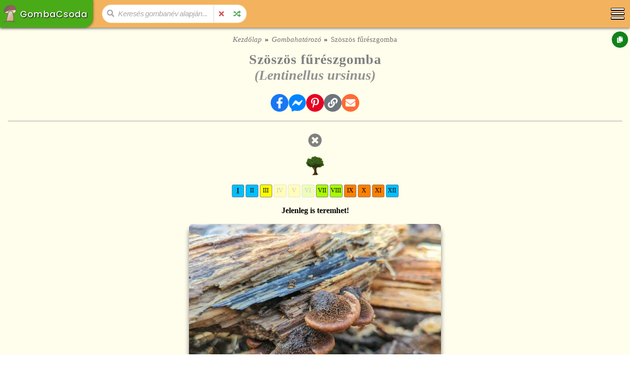

--- FILE ---
content_type: text/html; charset=UTF-8
request_url: https://www.gombacsoda.hu/gombak/sz%C3%B6sz%C3%B6s_f%C5%B1r%C3%A9szgomba
body_size: 16533
content:
<!DOCTYPE html><html lang="hu"><head><meta charSet="utf-8"/><meta name="viewport" content="width=device-width, initial-scale=1"/><link rel="preconnect" href="https://jellyfish-app-dg7pe.ondigitalocean.app" crossorigin="anonymous"/><link rel="preconnect" href="https://www.googletagmanager.com/"/><link rel="preload" href="/fonts/Poppins-Medium.woff2" as="font" type="font/woff2" crossorigin="anonymous"/><link rel="preload" as="image" fetchpriority="high" href="/photos/photos_640_larger_preview/szöszös_fűrészgomba/default.webp" type="image/webp"/><link rel="preload" as="image" fetchpriority="low" href="/photos/photos_640_larger/szöszös_fűrészgomba/default.jpg" type="image/jpeg"/><meta name="robots" content="index, follow, max-image-preview:large, max-snippet:-1, max-video-preview:-1"/><title>Szöszös fűrészgomba (Lentinellus ursinus) + Fotók</title><meta name="description" content="Miről ismerhető fel? A szöszös fűrészgomba jellemzői, részletfotókkal: barnás, szőrös felületű, kagylószerű kalap; széle idővel csupaszodó, világosabb; jellegzetesen fűrészes élű, sűrű lemezek; tönkje nincs vagy csökevényes; vékony, szívós, rugalmas hús; keményfa korhadékokon, többesével nő; fiatalon esetleg emlékeztethet a laskagombákra, de fűrészes lemezéle és szőrös kalapja elárulja"/><link rel="canonical" href="https://www.gombacsoda.hu/gombak/sz%C3%B6sz%C3%B6s_f%C5%B1r%C3%A9szgomba"/><meta property="og:title" content="Szöszös fűrészgomba (Lentinellus ursinus) + Fotók"/><meta property="og:description" content="Miről ismerhető fel? A szöszös fűrészgomba jellemzői, részletfotókkal: barnás, szőrös felületű, kagylószerű kalap; széle idővel csupaszodó, világosabb; jellegzetesen fűrészes élű, sűrű lemezek; tönkje nincs vagy csökevényes; vékony, szívós, rugalmas hús; keményfa korhadékokon, többesével nő; fiatalon esetleg emlékeztethet a laskagombákra, de fűrészes lemezéle és szőrös kalapja elárulja"/><meta property="og:url" content="https://www.gombacsoda.hu/gombak/sz%C3%B6sz%C3%B6s_f%C5%B1r%C3%A9szgomba"/><meta property="og:image" content="https://www.gombacsoda.hu/photos/photos_1360_larger/sz%C3%B6sz%C3%B6s_f%C5%B1r%C3%A9szgomba/default.jpg"/><meta property="og:image:width" content="1360"/><meta property="og:image:height" content="1020"/><meta property="og:image:type" content="image/jpeg"/><meta property="og:type" content="article"/><meta property="og:site_name" content="GombaCsoda"/><meta property="og:locale" content="hu_HU"/><meta name="twitter:card" content="summary_large_image"/><script type="application/ld+json">{"@context":"https://schema.org","@type":"Article","mainEntityOfPage":"https://www.gombacsoda.hu/gombak/szöszös_fűrészgomba","headline":"Szöszös fűrészgomba (Lentinellus ursinus) jellemzői és felismerése - fajleírás fotókkal","description":"Miről ismerhető fel? A szöszös fűrészgomba jellemzői, részletfotókkal: barnás, szőrös felületű, kagylószerű kalap; széle idővel csupaszodó, világosabb; jellegzetesen fűrészes élű, sűrű lemezek; tönkje nincs vagy csökevényes; vékony, szívós, rugalmas hús; keményfa korhadékokon, többesével nő; fiatalon esetleg emlékeztethet a laskagombákra, de fűrészes lemezéle és szőrös kalapja elárulja","image":[{"@type":"ImageObject","url":"https://www.gombacsoda.hu/photos/photos_1360_larger/szöszös_fűrészgomba/default.jpg","contentUrl":"https://www.gombacsoda.hu/photos/photos_1360_larger/szöszös_fűrészgomba/default.jpg","copyrightNotice":"© 2025 GombaCsoda","name":"Szöszös fűrészgomba (Lentinellus ursinus) - teljes termőtest","caption":"A szöszös fűrészgomba (Lentinellus ursinus) jellemző általános megjelenése fényképen","width":1360,"height":1020},{"@type":"ImageObject","url":"https://www.gombacsoda.hu/photos/photos_1360_larger/szöszös_fűrészgomba/spec/kalap.jpg","contentUrl":"https://www.gombacsoda.hu/photos/photos_1360_larger/szöszös_fűrészgomba/spec/kalap.jpg","copyrightNotice":"© 2025 GombaCsoda","name":"Szöszös fűrészgomba (Lentinellus ursinus) - kalap","caption":"Szöszös fűrészgomba (Lentinellus ursinus) kalap jellemzői részletfotón","width":1360,"height":1020},{"@type":"ImageObject","url":"https://www.gombacsoda.hu/photos/photos_1360_larger/szöszös_fűrészgomba/spec/tráma.jpg","contentUrl":"https://www.gombacsoda.hu/photos/photos_1360_larger/szöszös_fűrészgomba/spec/tráma.jpg","copyrightNotice":"© 2025 GombaCsoda","name":"Szöszös fűrészgomba (Lentinellus ursinus) - termőréteg","caption":"Szöszös fűrészgomba (Lentinellus ursinus) termőréteg jellemzői részletfotón","width":1360,"height":1020},{"@type":"ImageObject","url":"https://www.gombacsoda.hu/photos/photos_1360_larger/szöszös_fűrészgomba/spec/tönk.jpg","contentUrl":"https://www.gombacsoda.hu/photos/photos_1360_larger/szöszös_fűrészgomba/spec/tönk.jpg","copyrightNotice":"© 2025 GombaCsoda","name":"Szöszös fűrészgomba (Lentinellus ursinus) - tönk","caption":"Szöszös fűrészgomba (Lentinellus ursinus) tönk jellemzői részletfotón","width":1360,"height":1020},{"@type":"ImageObject","url":"https://www.gombacsoda.hu/photos/photos_1360_larger/szöszös_fűrészgomba/spec/hús.jpg","contentUrl":"https://www.gombacsoda.hu/photos/photos_1360_larger/szöszös_fűrészgomba/spec/hús.jpg","copyrightNotice":"© 2025 GombaCsoda","name":"Szöszös fűrészgomba (Lentinellus ursinus) - hús","caption":"Szöszös fűrészgomba (Lentinellus ursinus) hús jellemzői részletfotón","width":1360,"height":1020},{"@type":"ImageObject","url":"https://www.gombacsoda.hu/photos/photos_1360_larger/szöszös_fűrészgomba/spec/termőhely.jpg","contentUrl":"https://www.gombacsoda.hu/photos/photos_1360_larger/szöszös_fűrészgomba/spec/termőhely.jpg","copyrightNotice":"© 2025 GombaCsoda","name":"Szöszös fűrészgomba (Lentinellus ursinus) - termőhely","caption":"Szöszös fűrészgomba (Lentinellus ursinus) termőhelye fényképen","width":1360,"height":1020},{"@type":"ImageObject","url":"https://www.gombacsoda.hu/photos/photos_1360_larger/szöszös_fűrészgomba/D{2024.03.03}A{Budai-hegység}S{Orbán András}3.jpg","contentUrl":"https://www.gombacsoda.hu/photos/photos_1360_larger/szöszös_fűrészgomba/D{2024.03.03}A{Budai-hegység}S{Orbán András}3.jpg","copyrightNotice":"© 2025 GombaCsoda","name":"Szöszös fűrészgomba (Lentinellus ursinus)"},{"@type":"ImageObject","url":"https://www.gombacsoda.hu/photos/photos_1360_larger/szöszös_fűrészgomba/D{2024.03.03}A{Budai-hegység}S{Orbán András}2.jpg","contentUrl":"https://www.gombacsoda.hu/photos/photos_1360_larger/szöszös_fűrészgomba/D{2024.03.03}A{Budai-hegység}S{Orbán András}2.jpg","copyrightNotice":"© 2025 GombaCsoda","name":"Szöszös fűrészgomba (Lentinellus ursinus)"},{"@type":"ImageObject","url":"https://www.gombacsoda.hu/photos/photos_1360_larger/szöszös_fűrészgomba/D{2024.03.03}A{Budai-hegység}S{Orbán András}1.jpg","contentUrl":"https://www.gombacsoda.hu/photos/photos_1360_larger/szöszös_fűrészgomba/D{2024.03.03}A{Budai-hegység}S{Orbán András}1.jpg","copyrightNotice":"© 2025 GombaCsoda","name":"Szöszös fűrészgomba (Lentinellus ursinus)"},{"@type":"ImageObject","url":"https://www.gombacsoda.hu/photos/photos_1360_larger/szöszös_fűrészgomba/D{2024.02.24}A{Budai-hegység}S{Orbán András}6_NOGAME.jpg","contentUrl":"https://www.gombacsoda.hu/photos/photos_1360_larger/szöszös_fűrészgomba/D{2024.02.24}A{Budai-hegység}S{Orbán András}6_NOGAME.jpg","copyrightNotice":"© 2025 GombaCsoda","name":"Szöszös fűrészgomba (Lentinellus ursinus)"},{"@type":"ImageObject","url":"https://www.gombacsoda.hu/photos/photos_1360_larger/szöszös_fűrészgomba/D{2024.02.24}A{Budai-hegység}S{Orbán András}5.jpg","contentUrl":"https://www.gombacsoda.hu/photos/photos_1360_larger/szöszös_fűrészgomba/D{2024.02.24}A{Budai-hegység}S{Orbán András}5.jpg","copyrightNotice":"© 2025 GombaCsoda","name":"Szöszös fűrészgomba (Lentinellus ursinus)"},{"@type":"ImageObject","url":"https://www.gombacsoda.hu/photos/photos_1360_larger/szöszös_fűrészgomba/D{2024.02.24}A{Budai-hegység}S{Orbán András}4_NOGAME.jpg","contentUrl":"https://www.gombacsoda.hu/photos/photos_1360_larger/szöszös_fűrészgomba/D{2024.02.24}A{Budai-hegység}S{Orbán András}4_NOGAME.jpg","copyrightNotice":"© 2025 GombaCsoda","name":"Szöszös fűrészgomba (Lentinellus ursinus)"},{"@type":"ImageObject","url":"https://www.gombacsoda.hu/photos/photos_1360_larger/szöszös_fűrészgomba/D{2024.02.24}A{Budai-hegység}S{Orbán András}3_NOGAME.jpg","contentUrl":"https://www.gombacsoda.hu/photos/photos_1360_larger/szöszös_fűrészgomba/D{2024.02.24}A{Budai-hegység}S{Orbán András}3_NOGAME.jpg","copyrightNotice":"© 2025 GombaCsoda","name":"Szöszös fűrészgomba (Lentinellus ursinus)"},{"@type":"ImageObject","url":"https://www.gombacsoda.hu/photos/photos_1360_larger/szöszös_fűrészgomba/D{2024.02.24}A{Budai-hegység}S{Orbán András}2.jpg","contentUrl":"https://www.gombacsoda.hu/photos/photos_1360_larger/szöszös_fűrészgomba/D{2024.02.24}A{Budai-hegység}S{Orbán András}2.jpg","copyrightNotice":"© 2025 GombaCsoda","name":"Szöszös fűrészgomba (Lentinellus ursinus)"},{"@type":"ImageObject","url":"https://www.gombacsoda.hu/photos/photos_1360_larger/szöszös_fűrészgomba/D{2024.02.24}A{Budai-hegység}S{Orbán András}1.jpg","contentUrl":"https://www.gombacsoda.hu/photos/photos_1360_larger/szöszös_fűrészgomba/D{2024.02.24}A{Budai-hegység}S{Orbán András}1.jpg","copyrightNotice":"© 2025 GombaCsoda","name":"Szöszös fűrészgomba (Lentinellus ursinus)"},{"@type":"ImageObject","url":"https://www.gombacsoda.hu/photos/photos_1360_larger/szöszös_fűrészgomba/D{2023.11.27}A{Budai-hegység}S{Orbán András}7.jpg","contentUrl":"https://www.gombacsoda.hu/photos/photos_1360_larger/szöszös_fűrészgomba/D{2023.11.27}A{Budai-hegység}S{Orbán András}7.jpg","copyrightNotice":"© 2025 GombaCsoda","name":"Szöszös fűrészgomba (Lentinellus ursinus)"}],"datePublished":"2024-03-09T00:00:00+02:00","dateModified":"2025-07-21T00:00:00+02:00","isPartOf":{"@id":"https://www.gombacsoda.hu/#website"},"author":{"@type":"Organization","name":"GombaCsoda","url":"https://www.gombacsoda.hu/"},"publisher":{"@type":"Organization","name":"GombaCsoda","alternateName":"gombacsoda.hu","url":"https://www.gombacsoda.hu/","logo":{"@type":"ImageObject","url":"https://www.gombacsoda.hu/icons/gombacsoda-logo.png","contentUrl":"https://www.gombacsoda.hu/icons/gombacsoda-logo.png","width":512,"height":512,"caption":"GombaCsoda"},"sameAs":["https://www.facebook.com/gombacsoda.hu"]},"inLanguage":"hu"}</script><link rel="stylesheet" href="/assets/root-CiCE5qwp.css"/><link rel="stylesheet" href="/assets/Spinner-jbdzSHfO.css"/><link rel="stylesheet" href="/assets/Overlay-sigNPWQy.css"/><link rel="stylesheet" href="/assets/AppLayout-VJoIqYQh.css"/><link rel="stylesheet" href="/assets/BottomButton-C9yQlCe1.css"/><link rel="stylesheet" href="/assets/arrayUtils-Do2T4umI.css"/><link rel="stylesheet" href="/assets/Tooltip-YwyONDcN.css"/><link rel="stylesheet" href="/assets/SmartImage-CPv8zrje.css"/><link rel="stylesheet" href="/assets/RouterLink-B09IYLkI.css"/><link rel="stylesheet" href="/assets/ErrorPage-Ulg2kgMN.css"/><link rel="stylesheet" href="/assets/BackgroundImageComponent-9_RNT8Lb.css"/><link rel="stylesheet" href="/assets/InstallPWAButton-Bx0CuZFE.css"/><link rel="stylesheet" href="/assets/Searchbox-HmxCw6jd.css"/><link rel="stylesheet" href="/assets/ExternalLink-B3gHbXEW.css"/><link rel="stylesheet" href="/assets/Button-BqqL_5I-.css"/><link rel="stylesheet" href="/assets/MushroomPage-DEQBs8dC.css"/><link rel="stylesheet" href="/assets/MushroomCard-DhiBv-ci.css"/><link rel="stylesheet" href="/assets/Breadcrumbs-qbVHBag2.css"/><link rel="stylesheet" href="/assets/MonthBar-DcTT-uqv.css"/><link rel="stylesheet" href="/assets/TagList-EDVJNLRJ.css"/><link rel="stylesheet" href="/assets/Modal-Ch9n349b.css"/><link rel="stylesheet" href="/assets/socialShareHelpers-oUrONznn.css"/><link rel="stylesheet" href="/assets/EdibilityGameCTA-TBMzPuhq.css"/><link rel="stylesheet" href="/assets/NotFoundPage-obzYvopZ.css"/><link rel="icon" href="/icons/favicon.ico" sizes="48x48"/><link rel="icon" href="/icons/gombacsoda-logo.svg" sizes="any" type="image/svg+xml"/><link rel="apple-touch-icon" href="/icons/apple-touch-icon-180x180.png"/><link rel="manifest" href="/manifest.json"/><meta name="apple-mobile-web-app-title" content="GombaCsoda"/><meta name="application-name" content="GombaCsoda"/><meta name="theme-color" content="#b5ea94"/></head><body><!--$--><header id="header"><section class="logo-and-search"><div class="logo-container"><a class="router-link narrow logo-container-link" href="/" data-discover="true"><img src="/assets/gombacsoda-logo-Cqi0Ddyf.svg" alt="GombaCsoda logó" class="logo-img"/><p class="logo-text">GombaCsoda</p></a></div><div class="searchbox in-header"><div class="searchbar"><div class="search-icon"><svg stroke="currentColor" fill="currentColor" stroke-width="0" viewBox="0 0 512 512" height="1em" width="1em" xmlns="http://www.w3.org/2000/svg"><path d="M505 442.7L405.3 343c-4.5-4.5-10.6-7-17-7H372c27.6-35.3 44-79.7 44-128C416 93.1 322.9 0 208 0S0 93.1 0 208s93.1 208 208 208c48.3 0 92.7-16.4 128-44v16.3c0 6.4 2.5 12.5 7 17l99.7 99.7c9.4 9.4 24.6 9.4 33.9 0l28.3-28.3c9.4-9.4 9.4-24.6.1-34zM208 336c-70.7 0-128-57.2-128-128 0-70.7 57.2-128 128-128 70.7 0 128 57.2 128 128 0 70.7-57.2 128-128 128z"></path></svg></div><input class="search-input" type="text" name="search" placeholder="Keresés gombanév alapján..." autoComplete="off" style="font-size:16px" value=""/><button type="button" class="button-with-icon transparent-red hover-red-white" style="width:2em;height:2em;cursor:pointer" aria-label="Keresőkifejezés törlése"><svg stroke="currentColor" fill="currentColor" stroke-width="0" viewBox="0 0 352 512" height="1em" width="1em" xmlns="http://www.w3.org/2000/svg"><path d="M242.72 256l100.07-100.07c12.28-12.28 12.28-32.19 0-44.48l-22.24-22.24c-12.28-12.28-32.19-12.28-44.48 0L176 189.28 75.93 89.21c-12.28-12.28-32.19-12.28-44.48 0L9.21 111.45c-12.28 12.28-12.28 32.19 0 44.48L109.28 256 9.21 356.07c-12.28 12.28-12.28 32.19 0 44.48l22.24 22.24c12.28 12.28 32.2 12.28 44.48 0L176 322.72l100.07 100.07c12.28 12.28 32.2 12.28 44.48 0l22.24-22.24c12.28-12.28 12.28-32.19 0-44.48L242.72 256z"></path></svg></button><div><button type="button" class="button-with-icon transparent-green hover-green-white" style="width:2em;height:2em;cursor:pointer" aria-label="Véletlenszerű választás"><svg stroke="currentColor" fill="currentColor" stroke-width="0" viewBox="0 0 512 512" height="1em" width="1em" xmlns="http://www.w3.org/2000/svg"><path d="M504.971 359.029c9.373 9.373 9.373 24.569 0 33.941l-80 79.984c-15.01 15.01-40.971 4.49-40.971-16.971V416h-58.785a12.004 12.004 0 0 1-8.773-3.812l-70.556-75.596 53.333-57.143L352 336h32v-39.981c0-21.438 25.943-31.998 40.971-16.971l80 79.981zM12 176h84l52.781 56.551 53.333-57.143-70.556-75.596A11.999 11.999 0 0 0 122.785 96H12c-6.627 0-12 5.373-12 12v56c0 6.627 5.373 12 12 12zm372 0v39.984c0 21.46 25.961 31.98 40.971 16.971l80-79.984c9.373-9.373 9.373-24.569 0-33.941l-80-79.981C409.943 24.021 384 34.582 384 56.019V96h-58.785a12.004 12.004 0 0 0-8.773 3.812L96 336H12c-6.627 0-12 5.373-12 12v56c0 6.627 5.373 12 12 12h110.785c3.326 0 6.503-1.381 8.773-3.812L352 176h32z"></path></svg></button></div></div></div></section><nav class="menu"><ul class="nav-list"><li><a class="router-link" href="/gombahatarozo" data-discover="true">Gombahatározó</a></li><li><a class="router-link" href="/jatekok" data-discover="true">Játékok</a></li><li><a class="router-link" href="/gombak" data-discover="true">Fajlisták</a></li><li><a class="router-link" href="/osszehasonlitas?bal=szürke_galóca&amp;jobb=párducgalóca" data-discover="true">Gombapárok</a></li><li><a class="router-link" href="/termeszettar" data-discover="true">Természettár</a></li><li><a class="router-link" href="/info" data-discover="true">Infók</a></li><li><a class="router-link" href="/kapcsolat" data-discover="true">Kapcsolat</a></li></ul></nav><button class="burger" aria-label="Menüpontok megjelenítése"><div class="line1"></div><div class="line2"></div><div class="line3"></div></button></header><!--$--><main class="mushroom-page"><div class="mushroom-card"><nav id="breadcrumbs" style="margin:0 auto 1rem auto"><ol vocab="https://schema.org/" typeof="BreadcrumbList" aria-label="Breadcrumb"><li property="itemListElement" typeof="ListItem"><a property="item" typeof="WebPage" class="router-link" href="/" data-discover="true"><span property="name">Kezdőlap</span></a><meta property="position" content="1"/></li><li property="itemListElement" typeof="ListItem"><a property="item" typeof="WebPage" class="router-link" href="/gombahatarozo" data-discover="true"><span property="name">Gombahatározó</span></a><meta property="position" content="2"/></li><li property="itemListElement" typeof="ListItem"><span property="name">Szöszös fűrészgomba</span><meta property="position" content="3"/></li></ol></nav><article><header class="article-header"><h1 class="mushroom-name"><span class="hungarian" style="color:gray">Szöszös fűrészgomba</span><span class="latin"> (Lentinellus ursinus)</span></h1></header><div class="_social-share-bar_cwe7z_1 _with-border_cwe7z_8"><a href="https://www.facebook.com/sharer/sharer.php?u=https://www.gombacsoda.hu/gombak/sz%C3%B6sz%C3%B6s_f%C5%B1r%C3%A9szgomba" target="_blank" rel="noopener" class="external-link link-with-icon _action-button_cwe7z_11" title="Megosztás Facebook-on" aria-label="Megosztás Facebook-on" data-action="facebook"><svg stroke="currentColor" fill="currentColor" stroke-width="0" viewBox="0 0 320 512" style="font-size:2.75em" height="1em" width="1em" xmlns="http://www.w3.org/2000/svg"><path d="M279.14 288l14.22-92.66h-88.91v-60.13c0-25.35 12.42-50.06 52.24-50.06h40.42V6.26S260.43 0 225.36 0c-73.22 0-121.08 44.38-121.08 124.72v70.62H22.89V288h81.39v224h100.17V288z"></path></svg></a><a href="https://www.facebook.com/dialog/send?link=https://www.gombacsoda.hu/gombak/sz%C3%B6sz%C3%B6s_f%C5%B1r%C3%A9szgomba&amp;app_id=&amp;redirect_uri=https://www.gombacsoda.hu/gombak/sz%C3%B6sz%C3%B6s_f%C5%B1r%C3%A9szgomba" target="_blank" rel="noopener" class="external-link link-with-icon _action-button_cwe7z_11" title="Megosztás Messenger-en" aria-label="Megosztás Messenger-en" data-action="messenger"><svg stroke="currentColor" fill="currentColor" stroke-width="0" viewBox="0 0 512 512" style="font-size:2.75em" height="1em" width="1em" xmlns="http://www.w3.org/2000/svg"><path d="M256.55 8C116.52 8 8 110.34 8 248.57c0 72.3 29.71 134.78 78.07 177.94 8.35 7.51 6.63 11.86 8.05 58.23A19.92 19.92 0 0 0 122 502.31c52.91-23.3 53.59-25.14 62.56-22.7C337.85 521.8 504 423.7 504 248.57 504 110.34 396.59 8 256.55 8zm149.24 185.13l-73 115.57a37.37 37.37 0 0 1-53.91 9.93l-58.08-43.47a15 15 0 0 0-18 0l-78.37 59.44c-10.46 7.93-24.16-4.6-17.11-15.67l73-115.57a37.36 37.36 0 0 1 53.91-9.93l58.06 43.46a15 15 0 0 0 18 0l78.41-59.38c10.44-7.98 24.14 4.54 17.09 15.62z"></path></svg></a><a href="https://pinterest.com/pin/create/button/?url=https://www.gombacsoda.hu/gombak/sz%C3%B6sz%C3%B6s_f%C5%B1r%C3%A9szgomba&amp;media=https://www.gombacsoda.hu/photos/photos_1360_larger/sz%C3%B6sz%C3%B6s_f%C5%B1r%C3%A9szgomba/default.jpg&amp;description=Szöszös fűrészgomba - részletes leírás, fotók és határozó (gombacsoda.hu)" target="_blank" rel="noopener" class="external-link link-with-icon _action-button_cwe7z_11" title="Mentés Pinterest-re" aria-label="Mentés Pinterest-re" data-action="pinterest"><svg stroke="currentColor" fill="currentColor" stroke-width="0" viewBox="0 0 384 512" style="font-size:2.75em" height="1em" width="1em" xmlns="http://www.w3.org/2000/svg"><path d="M204 6.5C101.4 6.5 0 74.9 0 185.6 0 256 39.6 296 63.6 296c9.9 0 15.6-27.6 15.6-35.4 0-9.3-23.7-29.1-23.7-67.8 0-80.4 61.2-137.4 140.4-137.4 68.1 0 118.5 38.7 118.5 109.8 0 53.1-21.3 152.7-90.3 152.7-24.9 0-46.2-18-46.2-43.8 0-37.8 26.4-74.4 26.4-113.4 0-66.2-93.9-54.2-93.9 25.8 0 16.8 2.1 35.4 9.6 50.7-13.8 59.4-42 147.9-42 209.1 0 18.9 2.7 37.5 4.5 56.4 3.4 3.8 1.7 3.4 6.9 1.5 50.4-69 48.6-82.5 71.4-172.8 12.3 23.4 44.1 36 69.3 36 106.2 0 153.9-103.5 153.9-196.8C384 71.3 298.2 6.5 204 6.5z"></path></svg></a><div class="_copy-button-container_cwe7z_84"><button class="_action-button_cwe7z_11" title="Link másolása" aria-label="Link másolása" data-action="copy" data-copied="false"><svg stroke="currentColor" fill="currentColor" stroke-width="0" viewBox="0 0 512 512" height="1em" width="1em" xmlns="http://www.w3.org/2000/svg"><path d="M326.612 185.391c59.747 59.809 58.927 155.698.36 214.59-.11.12-.24.25-.36.37l-67.2 67.2c-59.27 59.27-155.699 59.262-214.96 0-59.27-59.26-59.27-155.7 0-214.96l37.106-37.106c9.84-9.84 26.786-3.3 27.294 10.606.648 17.722 3.826 35.527 9.69 52.721 1.986 5.822.567 12.262-3.783 16.612l-13.087 13.087c-28.026 28.026-28.905 73.66-1.155 101.96 28.024 28.579 74.086 28.749 102.325.51l67.2-67.19c28.191-28.191 28.073-73.757 0-101.83-3.701-3.694-7.429-6.564-10.341-8.569a16.037 16.037 0 0 1-6.947-12.606c-.396-10.567 3.348-21.456 11.698-29.806l21.054-21.055c5.521-5.521 14.182-6.199 20.584-1.731a152.482 152.482 0 0 1 20.522 17.197zM467.547 44.449c-59.261-59.262-155.69-59.27-214.96 0l-67.2 67.2c-.12.12-.25.25-.36.37-58.566 58.892-59.387 154.781.36 214.59a152.454 152.454 0 0 0 20.521 17.196c6.402 4.468 15.064 3.789 20.584-1.731l21.054-21.055c8.35-8.35 12.094-19.239 11.698-29.806a16.037 16.037 0 0 0-6.947-12.606c-2.912-2.005-6.64-4.875-10.341-8.569-28.073-28.073-28.191-73.639 0-101.83l67.2-67.19c28.239-28.239 74.3-28.069 102.325.51 27.75 28.3 26.872 73.934-1.155 101.96l-13.087 13.087c-4.35 4.35-5.769 10.79-3.783 16.612 5.864 17.194 9.042 34.999 9.69 52.721.509 13.906 17.454 20.446 27.294 10.606l37.106-37.106c59.271-59.259 59.271-155.699.001-214.959z"></path></svg></button></div><a href="mailto:?subject=Szöszös fűrészgomba (gombacsoda.hu)&amp;body=Szia!%0D%0A%0D%0ANézd meg ezt a gombát: Szöszös fűrészgomba%0D%0A%0D%0ARészletes leírás és fotók:%0D%0A%0D%0Ahttps://www.gombacsoda.hu/gombak/szöszös_fűrészgomba" target="_blank" rel="noopener" class="external-link link-with-icon _action-button_cwe7z_11" title="Küldés e-mailben" aria-label="Küldés e-mailben" data-action="email"><svg stroke="currentColor" fill="currentColor" stroke-width="0" viewBox="0 0 512 512" style="font-size:2.75em" height="1em" width="1em" xmlns="http://www.w3.org/2000/svg"><path d="M502.3 190.8c3.9-3.1 9.7-.2 9.7 4.7V400c0 26.5-21.5 48-48 48H48c-26.5 0-48-21.5-48-48V195.6c0-5 5.7-7.8 9.7-4.7 22.4 17.4 52.1 39.5 154.1 113.6 21.1 15.4 56.7 47.8 92.2 47.6 35.7.3 72-32.8 92.3-47.6 102-74.1 131.6-96.3 154-113.7zM256 320c23.2.4 56.6-29.2 73.4-41.4 132.7-96.3 142.8-104.7 173.4-128.7 5.8-4.5 9.2-11.5 9.2-18.9v-19c0-26.5-21.5-48-48-48H48C21.5 64 0 85.5 0 112v19c0 7.4 3.4 14.3 9.2 18.9 30.6 23.9 40.7 32.4 173.4 128.7 16.8 12.2 50.2 41.8 73.4 41.4z"></path></svg></a></div><div class="icons-container"><section class="edibility-icons "><div><div style="display:flex;justify-content:center;width:1.25em"><svg stroke="currentColor" fill="currentColor" stroke-width="0" viewBox="0 0 512 512" color="gray" style="color:gray" height="1em" width="1em" xmlns="http://www.w3.org/2000/svg"><path d="M256 8C119 8 8 119 8 256s111 248 248 248 248-111 248-248S393 8 256 8zm121.6 313.1c4.7 4.7 4.7 12.3 0 17L338 377.6c-4.7 4.7-12.3 4.7-17 0L256 312l-65.1 65.6c-4.7 4.7-12.3 4.7-17 0L134.4 338c-4.7-4.7-4.7-12.3 0-17l65.6-65-65.6-65.1c-4.7-4.7-4.7-12.3 0-17l39.6-39.6c4.7-4.7 12.3-4.7 17 0l65 65.7 65.1-65.6c4.7-4.7 12.3-4.7 17 0l39.6 39.6c4.7 4.7 4.7 12.3 0 17L312 256l65.6 65.1z"></path></svg></div></div></section><section class="growing-area-icons"><div class="growing-area-icon-container" data-testid="growing-area-icon-container"><div><div style="display:flex;justify-content:center;font-size:2rem;color:#198a1d"><img src="/assets/deciduous-MRrTs1mE.png" alt="lomberdő"/></div></div></div></section><section class="month-bar"><div class="month-bar-square month-bar-square-active month-bar-square-clickable" style="background-color:#01bfff">I</div><div class="month-bar-square month-bar-square-active month-bar-square-clickable" style="background-color:#01bfff">II</div><div class="month-bar-square month-bar-square-active month-bar-square-clickable" style="background-color:#fffe00">III</div><div class="month-bar-square month-bar-square-clickable" style="background-color:#fffe00">IV</div><div class="month-bar-square month-bar-square-clickable" style="background-color:#fffe00">V</div><div class="month-bar-square month-bar-square-clickable" style="background-color:#a7fc01">VI</div><div class="month-bar-square month-bar-square-active month-bar-square-clickable" style="background-color:#a7fc01">VII</div><div class="month-bar-square month-bar-square-active month-bar-square-clickable" style="background-color:#a7fc01">VIII</div><div class="month-bar-square month-bar-square-active month-bar-square-clickable" style="background-color:#ff7f00">IX</div><div class="month-bar-square month-bar-square-active month-bar-square-clickable" style="background-color:#ff7f00">X</div><div class="month-bar-square month-bar-square-active month-bar-square-clickable" style="background-color:#ff7f00">XI</div><div class="month-bar-square month-bar-square-active month-bar-square-clickable" style="background-color:#01bfff">XII</div></section><p> </p></div><section class="essence-container"><a href="/photos/photos_1360_larger/szöszös_fűrészgomba/default.jpg" style="display:block;aspect-ratio:4/3"><img src="/photos/photos_640_larger_preview/szöszös_fűrészgomba/default.webp" alt="Szöszös fűrészgomba (Lentinellus ursinus)" fetchpriority="high" class="smart-image main-photo clickable loading"/></a><section class="main-stamps"><h2 class="heading main-stamps-heading">Legfontosabb jellemzői:</h2><ul class="main-stamps-list"><li>Barnás, szőrös felületű, kagylószerű kalap</li><li>Széle idővel csupaszodó, világosabb</li><li>Jellegzetesen fűrészes élű, sűrű lemezek</li><li>Tönkje nincs vagy csökevényes</li><li>Vékony, szívós, rugalmas hús</li><li>Keményfa korhadékokon, többesével nő</li><li>Fiatalon esetleg emlékeztethet a laskagombákra, de fűrészes lemezéle és szőrös kalapja elárulja</li></ul><section class="tag-list main-stamps-tags" style="color:#747474;column-gap:0.25rem;border-top:1px solid #d0d0d0;padding-top:0.875rem"><span>Kategóriák:</span><a style="background-color:white;letter-spacing:-1px" class="router-link tag-link" href="/nem-eheto-gombak" data-discover="true">Nem ehető</a><a style="background-color:white;letter-spacing:-1px" class="router-link tag-link" href="/lomberdei-gombak" data-discover="true">Lomberdei gombák</a><a style="background-color:#654321;letter-spacing:-1px;color:#FFFFFF;opacity:0.7;border-color:#b6bcc2" class="router-link tag-link" href="/barna-gombak" data-discover="true">Barna</a><a style="background-color:#808080;letter-spacing:-1px;color:#FFFFFF;opacity:0.7;border-color:#b6bcc2" class="router-link tag-link" href="/szurke-gombak" data-discover="true">Szürke</a><a style="background-color:#c46851;letter-spacing:-1px;color:#FFFFFF;opacity:0.7;border-color:#b6bcc2" class="router-link tag-link" href="/voros-gombak" data-discover="true">Vörös</a><a style="background-color:white;letter-spacing:-1px" class="router-link tag-link" href="/gombak" data-discover="true">Teljes fajlistánk</a></section></section></section><nav class="anchor-links-container"><ul class="anchor-links-list"><li class="anchor-link-item"><div class="anchor-link">Miről ismerhető fel?</div></li><li class="anchor-link-item"><div class="anchor-link">Mikor és hol fordul elő?</div></li><li class="anchor-link-item"><div class="anchor-link">Ehető?</div></li><li class="anchor-link-item"><div class="anchor-link">Mivel téveszthető össze?</div></li><li class="anchor-link-item"><div class="anchor-link">Összes fotó</div></li></ul></nav><article class="detail-articles"><article class="detail-article"><div class="detail-article-inner" style="position:relative"><h2 class="heading" id="hatarozobelyegek">Határozóbélyegek</h2><div class="_container_11e59_1"><button class="_button_11e59_10" title="Szakasz linkjének másolása" aria-label="Szakasz linkjének másolása" data-copied="false"><svg stroke="currentColor" fill="currentColor" stroke-width="0" viewBox="0 0 512 512" height="1em" width="1em" xmlns="http://www.w3.org/2000/svg"><path d="M326.612 185.391c59.747 59.809 58.927 155.698.36 214.59-.11.12-.24.25-.36.37l-67.2 67.2c-59.27 59.27-155.699 59.262-214.96 0-59.27-59.26-59.27-155.7 0-214.96l37.106-37.106c9.84-9.84 26.786-3.3 27.294 10.606.648 17.722 3.826 35.527 9.69 52.721 1.986 5.822.567 12.262-3.783 16.612l-13.087 13.087c-28.026 28.026-28.905 73.66-1.155 101.96 28.024 28.579 74.086 28.749 102.325.51l67.2-67.19c28.191-28.191 28.073-73.757 0-101.83-3.701-3.694-7.429-6.564-10.341-8.569a16.037 16.037 0 0 1-6.947-12.606c-.396-10.567 3.348-21.456 11.698-29.806l21.054-21.055c5.521-5.521 14.182-6.199 20.584-1.731a152.482 152.482 0 0 1 20.522 17.197zM467.547 44.449c-59.261-59.262-155.69-59.27-214.96 0l-67.2 67.2c-.12.12-.25.25-.36.37-58.566 58.892-59.387 154.781.36 214.59a152.454 152.454 0 0 0 20.521 17.196c6.402 4.468 15.064 3.789 20.584-1.731l21.054-21.055c8.35-8.35 12.094-19.239 11.698-29.806a16.037 16.037 0 0 0-6.947-12.606c-2.912-2.005-6.64-4.875-10.341-8.569-28.073-28.073-28.191-73.639 0-101.83l67.2-67.19c28.239-28.239 74.3-28.069 102.325.51 27.75 28.3 26.872 73.934-1.155 101.96l-13.087 13.087c-4.35 4.35-5.769 10.79-3.783 16.612 5.864 17.194 9.042 34.999 9.69 52.721.509 13.906 17.454 20.446 27.294 10.606l37.106-37.106c59.271-59.259 59.271-155.699.001-214.959z"></path></svg></button></div><p class="main-desc">Miről ismerhető fel <!-- -->a <strong>szöszös fűrészgomba</strong>? Figyeljük meg az alábbi, rá jellemző tulajdonságokat!</p><p class="auxiliary">Gombahatározásnál tartsuk szem előtt, hogy az egyes példányok megjelenése még az adott fajon belül is igen változatos lehet. Soha ne támaszkodjunk kizárólag a képekre és a vizuális összhatásra, hanem vegyük sorra a legfontosabb határozóbélyegek leírásait!</p><div class="characteristics"><section class="characteristic"><h3 class="subheading characteristic-title"><span style="color:#c2c2c2">1/4.</span> <!-- -->Kalap</h3><p class="characteristic-description">Kagyló vagy vese alakú, vöröses-, szürkés- sötétbarnás színű, legalább a közepén finoman szőrös, nemezes felületű kalap. Széle idővel lecsupaszodik, színe gyakran világosabb; pereme sokáig behajló, idősödve kissé hullámossá válhat, karéjosodhat. Az egészen fiatal termőtestek néha lehetnek viszonylag sima felületűek és egységes, bézses színűek is.</p><div class="characteristic-image-container"><a href="/photos/photos_1360_larger/szöszös_fűrészgomba/spec/kalap.jpg" style="display:block;aspect-ratio:4/3"><img src="/photos/photos_15_smaller/szöszös_fűrészgomba/spec/kalap.jpg" alt="szöszös fűrészgomba kalap közelről a jellemző tulajdonságokkal" loading="lazy" class="smart-image characteristic-image clickable loading"/></a><div class="characteristic-image-text"><span>⌀ 2,5-8 cm</span></div></div></section><section class="characteristic"><h3 class="subheading characteristic-title"><span style="color:#c2c2c2">2/4.</span> <!-- -->Termőréteg</h3><p class="characteristic-description">Jellegzetesen fűrészes, idősen durván fogazott élű; eleinte fehéres, majd halvány szürkésbarnás lemezek, olykor sárgás vagy rózsaszínes árnyalattal. Lemezei a termőtest teljes alsó felületét fedik (a gomba tövében futnak össze) és sűrűn állók, a kalap szélén különböző hosszúságú köztes lemezekkel.</p><div class="characteristic-image-container"><a href="/photos/photos_1360_larger/szöszös_fűrészgomba/spec/tráma.jpg" style="display:block;aspect-ratio:4/3"><img src="/photos/photos_15_smaller/szöszös_fűrészgomba/spec/tráma.jpg" alt="szöszös fűrészgomba termőréteg közelről a jellemző tulajdonságokkal" loading="lazy" class="smart-image characteristic-image clickable loading"/></a><div class="characteristic-image-text"><span>spórapor: krémfehér</span></div></div></section><section class="characteristic"><h3 class="subheading characteristic-title"><span style="color:#c2c2c2">3/4.</span> <!-- -->Tönk</h3><p class="characteristic-description">Tönkje nincs vagy csak egészen csökevényes és oldalt álló, a gyakorlatban inkább a kalap része, színe ahhoz hasonlóan barnás, sötétbarna.</p><div class="characteristic-image-container"><a href="/photos/photos_1360_larger/szöszös_fűrészgomba/spec/tönk.jpg" style="display:block;aspect-ratio:4/3"><img src="/photos/photos_15_smaller/szöszös_fűrészgomba/spec/tönk.jpg" alt="szöszös fűrészgomba tönk közelről a jellemző tulajdonságokkal" loading="lazy" class="smart-image characteristic-image clickable loading"/></a></div></section><section class="characteristic"><h3 class="subheading characteristic-title"><span style="color:#c2c2c2">4/4.</span> <!-- -->Hús</h3><p class="characteristic-description">Vékony, bőrszerűen szívós, rugalmas, halványbarnás, bézs színű hús. Szaga nincs, vagy enyhén fűszeres és kissé kellemetlen lehet.</p><div class="characteristic-image-container"><a href="/photos/photos_1360_larger/szöszös_fűrészgomba/spec/hús.jpg" style="display:block;aspect-ratio:4/3"><img src="/photos/photos_15_smaller/szöszös_fűrészgomba/spec/hús.jpg" alt="szöszös fűrészgomba hús közelről a jellemző tulajdonságokkal" loading="lazy" class="smart-image characteristic-image clickable loading"/></a></div></section></div><button class="open-photo-viewer-button">További fotókért kattints ide vagy bármelyik képre!</button></div></article><article class="detail-article"><div class="detail-article-inner" style="position:relative"><h2 class="heading" id="elofordulas">Előfordulás</h2><div class="_container_11e59_1"><button class="_button_11e59_10" title="Szakasz linkjének másolása" aria-label="Szakasz linkjének másolása" data-copied="false"><svg stroke="currentColor" fill="currentColor" stroke-width="0" viewBox="0 0 512 512" height="1em" width="1em" xmlns="http://www.w3.org/2000/svg"><path d="M326.612 185.391c59.747 59.809 58.927 155.698.36 214.59-.11.12-.24.25-.36.37l-67.2 67.2c-59.27 59.27-155.699 59.262-214.96 0-59.27-59.26-59.27-155.7 0-214.96l37.106-37.106c9.84-9.84 26.786-3.3 27.294 10.606.648 17.722 3.826 35.527 9.69 52.721 1.986 5.822.567 12.262-3.783 16.612l-13.087 13.087c-28.026 28.026-28.905 73.66-1.155 101.96 28.024 28.579 74.086 28.749 102.325.51l67.2-67.19c28.191-28.191 28.073-73.757 0-101.83-3.701-3.694-7.429-6.564-10.341-8.569a16.037 16.037 0 0 1-6.947-12.606c-.396-10.567 3.348-21.456 11.698-29.806l21.054-21.055c5.521-5.521 14.182-6.199 20.584-1.731a152.482 152.482 0 0 1 20.522 17.197zM467.547 44.449c-59.261-59.262-155.69-59.27-214.96 0l-67.2 67.2c-.12.12-.25.25-.36.37-58.566 58.892-59.387 154.781.36 214.59a152.454 152.454 0 0 0 20.521 17.196c6.402 4.468 15.064 3.789 20.584-1.731l21.054-21.055c8.35-8.35 12.094-19.239 11.698-29.806a16.037 16.037 0 0 0-6.947-12.606c-2.912-2.005-6.64-4.875-10.341-8.569-28.073-28.073-28.191-73.639 0-101.83l67.2-67.19c28.239-28.239 74.3-28.069 102.325.51 27.75 28.3 26.872 73.934-1.155 101.96l-13.087 13.087c-4.35 4.35-5.769 10.79-3.783 16.612 5.864 17.194 9.042 34.999 9.69 52.721.509 13.906 17.454 20.446 27.294 10.606l37.106-37.106c59.271-59.259 59.271-155.699.001-214.959z"></path></svg></button></div><p class="main-desc">Mikor és hol teremhet <strong>szöszös fűrészgomba</strong>? Ezen tulajdonságok a keresést és a határozást egyaránt segítik.</p><p class="auxiliary">Válaszoljuk meg ezeket a kérdéseket: Melyik hónapban találtuk? Milyen élőhelyen volt; lomberdőben, fenyvesben, füves területen, esetleg városban? Hol nőtt; talajon, holt faanyagon, esetleg élő fán? Ha voltak fák a közelben, pontosan milyen fafajták voltak?</p><h3 class="subheading">Termőidő</h3><p>Jellemzően júliustól márciusig fordul elő.</p><div style="margin:1.5em -2em"><section class="month-bar nested-monthbar"><div class="month-bar-square month-bar-square-active" style="background-color:#01bfff">I</div><div class="month-bar-square month-bar-square-active" style="background-color:#01bfff">II</div><div class="month-bar-square month-bar-square-active" style="background-color:#fffe00">III</div><div class="month-bar-square" style="background-color:#fffe00">IV</div><div class="month-bar-square" style="background-color:#fffe00">V</div><div class="month-bar-square" style="background-color:#a7fc01">VI</div><div class="month-bar-square month-bar-square-active" style="background-color:#a7fc01">VII</div><div class="month-bar-square month-bar-square-active" style="background-color:#a7fc01">VIII</div><div class="month-bar-square month-bar-square-active" style="background-color:#ff7f00">IX</div><div class="month-bar-square month-bar-square-active" style="background-color:#ff7f00">X</div><div class="month-bar-square month-bar-square-active" style="background-color:#ff7f00">XI</div><div class="month-bar-square month-bar-square-active" style="background-color:#01bfff">XII</div></section></div><h3 class="subheading">Élőhely</h3><p>Lombos fák korhadékán; kidőlt, erősen korhadt, kérgét vesztett törzseken; többesével, gyakran egymás mellett vagy felett, kissé csoportosan nő. Jellemzően nyártól késő őszig fejleszt termőtestet, de enyhébb időben télen is előfordulhat. Magyarországon meglehetősen ritka faj.</p><a href="/photos/photos_1360_larger/szöszös_fűrészgomba/spec/termőhely.jpg" class="characteristic-image" style="display:block;aspect-ratio:4/3;margin:1.5em auto 0em auto"><img src="/photos/photos_15_smaller/szöszös_fűrészgomba/spec/termőhely.jpg" alt="szöszös fűrészgomba a jellemző élőhelyén" loading="lazy" class="smart-image characteristic-image clickable loading"/></a><h3 class="subheading">Kedvelt fái</h3><p>Főként <span class="tree-name">bükk</span> és <span class="tree-name">vadgesztenye</span> korhadékán nő, de némely szerző szerint <span class="tree-name">nyír</span>, <span class="tree-name">fűz</span> vagy elvétve akár fenyő is lehet a szubsztrátum.</p><div class="tree-photos"><img src="/assets/b%C3%BCkk-B5Yyp47u.jpg" alt="bükk" loading="lazy" class="smart-image tree-photo"/><img src="/assets/vadgesztenye-eVo3EIad.jpg" alt="vadgesztenye" loading="lazy" class="smart-image tree-photo"/><img src="/assets/ny%C3%ADr-BR7lj_XG.jpg" alt="nyír" loading="lazy" class="smart-image tree-photo"/><img src="/assets/f%C5%B1z-C_lF8s-D.jpg" alt="fűz" loading="lazy" class="smart-image tree-photo"/></div><h3 class="subheading">Életmód és ökológiai szerep</h3><p>Korhadékbontó szaprotróf (fehérkorhasztó).</p><div class="info-box ecological-role-info">A korhadékbontó gombák mindig holt faanyagon, fajtól függően például álló vagy fekvő fatörzseken, tuskókon, különböző vastagságú ágakon, elhalt gyökereken, esetleg tobozokon nőnek, ezek lebontásáért felelősek. A táplálékul szolgáló holt faanyag lehet akár a földfelszín alatti, elhalt gyökér vagy betemetett faanyag is (ilyenkor tévesen talajlakó szaprotrófnak, vagy mikorrhizásnak gondolhatjuk őket). Máskor akár élő fa elhalt részein is nőhetnek, így tévesen akár parazitának is tűnhetnek. Mivel a faanyagok sokáig megtartják a bennük felgyülemlett vizet, az ide tartozó fajok egy része aránylag jó szárazságtűrő.</div></div></article><article class="detail-article"><div class="detail-article-inner" style="position:relative"><h2 class="heading" id="ehetoseg">Ehetőség</h2><div class="_container_11e59_1"><button class="_button_11e59_10" title="Szakasz linkjének másolása" aria-label="Szakasz linkjének másolása" data-copied="false"><svg stroke="currentColor" fill="currentColor" stroke-width="0" viewBox="0 0 512 512" height="1em" width="1em" xmlns="http://www.w3.org/2000/svg"><path d="M326.612 185.391c59.747 59.809 58.927 155.698.36 214.59-.11.12-.24.25-.36.37l-67.2 67.2c-59.27 59.27-155.699 59.262-214.96 0-59.27-59.26-59.27-155.7 0-214.96l37.106-37.106c9.84-9.84 26.786-3.3 27.294 10.606.648 17.722 3.826 35.527 9.69 52.721 1.986 5.822.567 12.262-3.783 16.612l-13.087 13.087c-28.026 28.026-28.905 73.66-1.155 101.96 28.024 28.579 74.086 28.749 102.325.51l67.2-67.19c28.191-28.191 28.073-73.757 0-101.83-3.701-3.694-7.429-6.564-10.341-8.569a16.037 16.037 0 0 1-6.947-12.606c-.396-10.567 3.348-21.456 11.698-29.806l21.054-21.055c5.521-5.521 14.182-6.199 20.584-1.731a152.482 152.482 0 0 1 20.522 17.197zM467.547 44.449c-59.261-59.262-155.69-59.27-214.96 0l-67.2 67.2c-.12.12-.25.25-.36.37-58.566 58.892-59.387 154.781.36 214.59a152.454 152.454 0 0 0 20.521 17.196c6.402 4.468 15.064 3.789 20.584-1.731l21.054-21.055c8.35-8.35 12.094-19.239 11.698-29.806a16.037 16.037 0 0 0-6.947-12.606c-2.912-2.005-6.64-4.875-10.341-8.569-28.073-28.073-28.191-73.639 0-101.83l67.2-67.19c28.239-28.239 74.3-28.069 102.325.51 27.75 28.3 26.872 73.934-1.155 101.96l-13.087 13.087c-4.35 4.35-5.769 10.79-3.783 16.612 5.864 17.194 9.042 34.999 9.69 52.721.509 13.906 17.454 20.446 27.294 10.606l37.106-37.106c59.271-59.259 59.271-155.699.001-214.959z"></path></svg></button></div><section class="edibility-icons "><div><div style="display:flex;justify-content:center;width:1.25em"><svg stroke="currentColor" fill="currentColor" stroke-width="0" viewBox="0 0 512 512" color="gray" style="color:gray" height="1em" width="1em" xmlns="http://www.w3.org/2000/svg"><path d="M256 8C119 8 8 119 8 256s111 248 248 248 248-111 248-248S393 8 256 8zm121.6 313.1c4.7 4.7 4.7 12.3 0 17L338 377.6c-4.7 4.7-12.3 4.7-17 0L256 312l-65.1 65.6c-4.7 4.7-12.3 4.7-17 0L134.4 338c-4.7-4.7-4.7-12.3 0-17l65.6-65-65.6-65.1c-4.7-4.7-4.7-12.3 0-17l39.6-39.6c4.7-4.7 12.3-4.7 17 0l65 65.7 65.1-65.6c4.7-4.7 12.3-4.7 17 0l39.6 39.6c4.7 4.7 4.7 12.3 0 17L312 256l65.6 65.1z"></path></svg></div></div></section><p style="margin-top:1.25rem">A szöszös fűrészgomba <a class="router-link inline" href="/nem-eheto-gombak" data-discover="true">nem ehető</a>.</p><div style="margin-top:1em"><p><em>Szívós állaga és csípős, kesernyés íze miatt fogyasztásra alkalmatlan.</em></p></div><div class="_ctaContainer_1cves_1 _mushroomCardVariant_1cves_22"><div class="_ctaContent_1cves_5"><svg stroke="currentColor" fill="currentColor" stroke-width="0" viewBox="0 0 352 512" class="_icon_1cves_11" color="gray" style="color:gray" height="1em" width="1em" xmlns="http://www.w3.org/2000/svg"><path d="M96.06 454.35c.01 6.29 1.87 12.45 5.36 17.69l17.09 25.69a31.99 31.99 0 0 0 26.64 14.28h61.71a31.99 31.99 0 0 0 26.64-14.28l17.09-25.69a31.989 31.989 0 0 0 5.36-17.69l.04-38.35H96.01l.05 38.35zM0 176c0 44.37 16.45 84.85 43.56 115.78 16.52 18.85 42.36 58.23 52.21 91.45.04.26.07.52.11.78h160.24c.04-.26.07-.51.11-.78 9.85-33.22 35.69-72.6 52.21-91.45C335.55 260.85 352 220.37 352 176 352 78.61 272.91-.3 175.45 0 73.44.31 0 82.97 0 176zm176-80c-44.11 0-80 35.89-80 80 0 8.84-7.16 16-16 16s-16-7.16-16-16c0-61.76 50.24-112 112-112 8.84 0 16 7.16 16 16s-7.16 16-16 16z"></path></svg><p class="_ctaText_1cves_16">Meg tudod különböztetni <!-- -->a<!-- --> <strong>nem ehető<!-- --> gombákat</strong> a többi fajtól?<!-- --> <a class="router-link inline" href="/jatekok/eheto-mergezo" data-discover="true">Teszteld és fejleszd tudásod</a> <!-- -->interaktív gyakorlójátékunkban, ahol fotók alapján tanulhatsz az egyes gombafajok ehetőségéről!</p></div></div></div></article><article class="detail-article"><div class="detail-article-inner similar-mushrooms-container" style="position:relative"><h2 class="heading" id="hasonlo">Hasonló fajok</h2><div class="_container_11e59_1"><button class="_button_11e59_10" title="Szakasz linkjének másolása" aria-label="Szakasz linkjének másolása" data-copied="false"><svg stroke="currentColor" fill="currentColor" stroke-width="0" viewBox="0 0 512 512" height="1em" width="1em" xmlns="http://www.w3.org/2000/svg"><path d="M326.612 185.391c59.747 59.809 58.927 155.698.36 214.59-.11.12-.24.25-.36.37l-67.2 67.2c-59.27 59.27-155.699 59.262-214.96 0-59.27-59.26-59.27-155.7 0-214.96l37.106-37.106c9.84-9.84 26.786-3.3 27.294 10.606.648 17.722 3.826 35.527 9.69 52.721 1.986 5.822.567 12.262-3.783 16.612l-13.087 13.087c-28.026 28.026-28.905 73.66-1.155 101.96 28.024 28.579 74.086 28.749 102.325.51l67.2-67.19c28.191-28.191 28.073-73.757 0-101.83-3.701-3.694-7.429-6.564-10.341-8.569a16.037 16.037 0 0 1-6.947-12.606c-.396-10.567 3.348-21.456 11.698-29.806l21.054-21.055c5.521-5.521 14.182-6.199 20.584-1.731a152.482 152.482 0 0 1 20.522 17.197zM467.547 44.449c-59.261-59.262-155.69-59.27-214.96 0l-67.2 67.2c-.12.12-.25.25-.36.37-58.566 58.892-59.387 154.781.36 214.59a152.454 152.454 0 0 0 20.521 17.196c6.402 4.468 15.064 3.789 20.584-1.731l21.054-21.055c8.35-8.35 12.094-19.239 11.698-29.806a16.037 16.037 0 0 0-6.947-12.606c-2.912-2.005-6.64-4.875-10.341-8.569-28.073-28.073-28.191-73.639 0-101.83l67.2-67.19c28.239-28.239 74.3-28.069 102.325.51 27.75 28.3 26.872 73.934-1.155 101.96l-13.087 13.087c-4.35 4.35-5.769 10.79-3.783 16.612 5.864 17.194 9.042 34.999 9.69 52.721.509 13.906 17.454 20.446 27.294 10.606l37.106-37.106c59.271-59.259 59.271-155.699.001-214.959z"></path></svg></button></div><p>A<!-- --> <strong>szöszös fűrészgomba</strong> elsősorban az alábbi fajokkal téveszthető össze:</p><ul class="similar-mushroom-tiles"><li class="similar-mushroom-tile-container tile similar-unavailable"><h3 class="subheading similar-name">Ráncoskalapú fűrészgomba</h3><div class="similar-unavailable-placeholder">?</div><p class="similar-unavailable-text">Erről a fajról egyelőre nincs fényképünk.</p></li><li class="similar-mushroom-tile-container"><a class="router-link tile clickable" href="/gombak/sörtés_dücskőgomba" data-discover="true"><h3 class="subheading similar-name">Sörtés dücskőgomba</h3><p>(<!-- -->Panus rudis<!-- -->)</p><img src="/photos/photos_64_smaller/sörtés_dücskőgomba/default.jpg" alt="Sörtés dücskőgomba (Panus rudis)" loading="lazy" class="smart-image similar-photo loading"/><p>nem ehető</p></a><div style="position:absolute;top:0.125rem;right:0"><button type="button" class="button-with-icon green-white hover-white-green similar-compare" style="width:2.5em;height:2.5em;cursor:pointer" aria-label="Szöszös fűrészgomba és sörtés dücskőgomba összehasonlítása"><svg stroke="currentColor" fill="currentColor" stroke-width="0" viewBox="0 0 448 512" height="1em" width="1em" xmlns="http://www.w3.org/2000/svg"><path d="M320 448v40c0 13.255-10.745 24-24 24H24c-13.255 0-24-10.745-24-24V120c0-13.255 10.745-24 24-24h72v296c0 30.879 25.121 56 56 56h168zm0-344V0H152c-13.255 0-24 10.745-24 24v368c0 13.255 10.745 24 24 24h272c13.255 0 24-10.745 24-24V128H344c-13.2 0-24-10.8-24-24zm120.971-31.029L375.029 7.029A24 24 0 0 0 358.059 0H352v96h96v-6.059a24 24 0 0 0-7.029-16.97z"></path></svg></button></div></li><li class="similar-mushroom-tile-container tile similar-unavailable"><h3 class="subheading similar-name">Kis áldücskőgomba</h3><div class="similar-unavailable-placeholder">?</div><p class="similar-unavailable-text">Erről a fajról egyelőre nincs fényképünk.</p></li><li class="similar-mushroom-tile-container tile similar-unavailable"><h3 class="subheading similar-name">Bükk-eresgomba</h3><div class="similar-unavailable-placeholder">?</div><p class="similar-unavailable-text">Erről a fajról egyelőre nincs fényképünk.</p></li><li class="similar-mushroom-tile-container"><a class="router-link tile clickable" href="/gombak/kései_laskagomba" data-discover="true"><h3 class="subheading similar-name">Kései laskagomba</h3><p>(<!-- -->Pleurotus ostreatus<!-- -->)</p><img src="/photos/photos_64_smaller/kései_laskagomba/default.jpg" alt="Kései laskagomba (Pleurotus ostreatus)" loading="lazy" class="smart-image similar-photo loading"/><p>ehető</p></a><div style="position:absolute;top:0.125rem;right:0"><button type="button" class="button-with-icon green-white hover-white-green similar-compare" style="width:2.5em;height:2.5em;cursor:pointer" aria-label="Szöszös fűrészgomba és kései laskagomba összehasonlítása"><svg stroke="currentColor" fill="currentColor" stroke-width="0" viewBox="0 0 448 512" height="1em" width="1em" xmlns="http://www.w3.org/2000/svg"><path d="M320 448v40c0 13.255-10.745 24-24 24H24c-13.255 0-24-10.745-24-24V120c0-13.255 10.745-24 24-24h72v296c0 30.879 25.121 56 56 56h168zm0-344V0H152c-13.255 0-24 10.745-24 24v368c0 13.255 10.745 24 24 24h272c13.255 0 24-10.745 24-24V128H344c-13.2 0-24-10.8-24-24zm120.971-31.029L375.029 7.029A24 24 0 0 0 358.059 0H352v96h96v-6.059a24 24 0 0 0-7.029-16.97z"></path></svg></button></div></li></ul><p class="next-steps">Az egyes gombafajok között részletes összehasonlíthatást végezhetsz a<!-- --> <a class="router-link inline" href="/osszehasonlitas?bal=szöszös_fűrészgomba" data-discover="true">gombapárok</a> <!-- -->oldalunk segítségével. Alternatívaként a<!-- --> <a class="router-link inline" href="/gombak" data-discover="true">fajlista</a> <!-- -->átnézése vagy a tulajdonságok szerinti,<!-- --> <a class="router-link inline" href="/gombahatarozo" data-discover="true">interaktív gombahatározó</a> <!-- -->is hasznos lehet.</p></div></article><article class="detail-article"><div class="detail-article-inner identifier"><h2 class="heading title">Gombahatározás tulajdonságok alapján</h2><p>A szóba jöhető fajok leszűkítéséhez használd egyedi fejlesztésű<!-- --> <a class="router-link inline" href="/gombahatarozo" data-discover="true">interaktív gombahatározó</a> <!-- -->oldalunkat! Segítségével kiválaszthatod a keresett tulajdonságokat (pl. jelenleg termő, lomberdei, sárga lemezű gombák) és megtekintheted a választott tulajdonságoknak megfelelő, oldalunkon elérhető gombafajokat!</p><a class="router-link route-to-identifier" href="/gombahatarozo" data-discover="true"><div class="image-placeholder"><img src="/opengraph/gombahatarozo_internal_preview.jpg" alt="Online gombahatározó alkalmazás képekkel, nevekkel és tulajdonságok szerinti, részletes szűrési lehetőséggel" loading="lazy" class="smart-image screenshot-of-identifier loading"/></div></a><p class="caption">Szűrj a gombák tulajdonságai alapján és fedezd fel a hasonló kinézetű gombafajokat!</p></div></article><article class="detail-article"><div class="detail-article-inner gallery-container" style="position:relative"><h2 class="heading" id="fenykepek">Szöszös fűrészgomba<!-- --> fényképek</h2><div class="_container_11e59_1"><button class="_button_11e59_10" title="Szakasz linkjének másolása" aria-label="Szakasz linkjének másolása" data-copied="false"><svg stroke="currentColor" fill="currentColor" stroke-width="0" viewBox="0 0 512 512" height="1em" width="1em" xmlns="http://www.w3.org/2000/svg"><path d="M326.612 185.391c59.747 59.809 58.927 155.698.36 214.59-.11.12-.24.25-.36.37l-67.2 67.2c-59.27 59.27-155.699 59.262-214.96 0-59.27-59.26-59.27-155.7 0-214.96l37.106-37.106c9.84-9.84 26.786-3.3 27.294 10.606.648 17.722 3.826 35.527 9.69 52.721 1.986 5.822.567 12.262-3.783 16.612l-13.087 13.087c-28.026 28.026-28.905 73.66-1.155 101.96 28.024 28.579 74.086 28.749 102.325.51l67.2-67.19c28.191-28.191 28.073-73.757 0-101.83-3.701-3.694-7.429-6.564-10.341-8.569a16.037 16.037 0 0 1-6.947-12.606c-.396-10.567 3.348-21.456 11.698-29.806l21.054-21.055c5.521-5.521 14.182-6.199 20.584-1.731a152.482 152.482 0 0 1 20.522 17.197zM467.547 44.449c-59.261-59.262-155.69-59.27-214.96 0l-67.2 67.2c-.12.12-.25.25-.36.37-58.566 58.892-59.387 154.781.36 214.59a152.454 152.454 0 0 0 20.521 17.196c6.402 4.468 15.064 3.789 20.584-1.731l21.054-21.055c8.35-8.35 12.094-19.239 11.698-29.806a16.037 16.037 0 0 0-6.947-12.606c-2.912-2.005-6.64-4.875-10.341-8.569-28.073-28.073-28.191-73.639 0-101.83l67.2-67.19c28.239-28.239 74.3-28.069 102.325.51 27.75 28.3 26.872 73.934-1.155 101.96l-13.087 13.087c-4.35 4.35-5.769 10.79-3.783 16.612 5.864 17.194 9.042 34.999 9.69 52.721.509 13.906 17.454 20.446 27.294 10.606l37.106-37.106c59.271-59.259 59.271-155.699.001-214.959z"></path></svg></button></div><p>Minél jobban ismerjük az adott gombafajra jellemző alaki változatosságot és élőhelyi sajátosságokat, annál nagyobb eséllyel tudjuk felismerni akár még az atipikus példányokat is. Galériánk célja ennek támogatása. Továbbá az itt megjelenő fényképekkel találkozhatsz a<!-- --> <a class="router-link inline" href="/jatekok" data-discover="true">gombás játékok</a>-ban is, amennyiben gyakorolni szeretnéd a gombafajok felismerését.</p><p style="margin:1.25em auto;font-weight:bold">Nagyításhoz kattints bármelyik fotóra!</p><section class="PhotoGallery"><div class="Photo normal-size"><div class="photo-container"><img src="/photos/photos_64_smaller/szöszös_fűrészgomba/D{2024.03.03}A{Budai-hegység}S{Orbán András}3.jpg" alt="Szöszös fűrészgomba (Lentinellus ursinus), Budai-hegység" loading="lazy" class="smart-image image clickable loading"/></div><div class="meta-info-container"><p>2024.03.03 - Budai-hegység</p><p class="meta-info-source">Fotó: <!-- -->Orbán András</p></div></div><div class="Photo normal-size"><div class="photo-container"><img src="/photos/photos_64_smaller/szöszös_fűrészgomba/D{2024.03.03}A{Budai-hegység}S{Orbán András}2.jpg" alt="Szöszös fűrészgomba (Lentinellus ursinus), Budai-hegység" loading="lazy" class="smart-image image clickable loading"/></div><div class="meta-info-container"><p>2024.03.03 - Budai-hegység</p><p class="meta-info-source">Fotó: <!-- -->Orbán András</p></div></div><div class="Photo normal-size"><div class="photo-container"><img src="/photos/photos_64_smaller/szöszös_fűrészgomba/D{2024.03.03}A{Budai-hegység}S{Orbán András}1.jpg" alt="Szöszös fűrészgomba (Lentinellus ursinus), Budai-hegység" loading="lazy" class="smart-image image clickable loading"/></div><div class="meta-info-container"><p>2024.03.03 - Budai-hegység</p><p class="meta-info-source">Fotó: <!-- -->Orbán András</p></div></div><div class="Photo normal-size"><div class="photo-container"><img src="/photos/photos_64_smaller/szöszös_fűrészgomba/D{2024.02.24}A{Budai-hegység}S{Orbán András}6_NOGAME.jpg" alt="Szöszös fűrészgomba (Lentinellus ursinus), Budai-hegység" loading="lazy" class="smart-image image clickable loading"/></div><div class="meta-info-container"><p>2024.02.24 - Budai-hegység</p><p class="meta-info-source">Fotó: <!-- -->Orbán András</p></div></div><div class="Photo normal-size"><div class="photo-container"><img src="/photos/photos_64_smaller/szöszös_fűrészgomba/D{2024.02.24}A{Budai-hegység}S{Orbán András}5.jpg" alt="Szöszös fűrészgomba (Lentinellus ursinus), Budai-hegység" loading="lazy" class="smart-image image clickable loading"/></div><div class="meta-info-container"><p>2024.02.24 - Budai-hegység</p><p class="meta-info-source">Fotó: <!-- -->Orbán András</p></div></div><div class="Photo normal-size"><div class="photo-container"><img src="/photos/photos_64_smaller/szöszös_fűrészgomba/D{2024.02.24}A{Budai-hegység}S{Orbán András}4_NOGAME.jpg" alt="Szöszös fűrészgomba (Lentinellus ursinus), Budai-hegység" loading="lazy" class="smart-image image clickable loading"/></div><div class="meta-info-container"><p>2024.02.24 - Budai-hegység</p><p class="meta-info-source">Fotó: <!-- -->Orbán András</p></div></div><div class="Photo normal-size"><div class="photo-container"><img src="/photos/photos_64_smaller/szöszös_fűrészgomba/D{2024.02.24}A{Budai-hegység}S{Orbán András}3_NOGAME.jpg" alt="Szöszös fűrészgomba (Lentinellus ursinus), Budai-hegység" loading="lazy" class="smart-image image clickable loading"/></div><div class="meta-info-container"><p>2024.02.24 - Budai-hegység</p><p class="meta-info-source">Fotó: <!-- -->Orbán András</p></div></div><div class="Photo normal-size"><div class="photo-container"><img src="/photos/photos_64_smaller/szöszös_fűrészgomba/D{2024.02.24}A{Budai-hegység}S{Orbán András}2.jpg" alt="Szöszös fűrészgomba (Lentinellus ursinus), Budai-hegység" loading="lazy" class="smart-image image clickable loading"/></div><div class="meta-info-container"><p>2024.02.24 - Budai-hegység</p><p class="meta-info-source">Fotó: <!-- -->Orbán András</p></div></div><div class="Photo normal-size"><div class="photo-container"><img src="/photos/photos_64_smaller/szöszös_fűrészgomba/D{2024.02.24}A{Budai-hegység}S{Orbán András}1.jpg" alt="Szöszös fűrészgomba (Lentinellus ursinus), Budai-hegység" loading="lazy" class="smart-image image clickable loading"/></div><div class="meta-info-container"><p>2024.02.24 - Budai-hegység</p><p class="meta-info-source">Fotó: <!-- -->Orbán András</p></div></div><div class="Photo normal-size"><div class="photo-container"><img src="/photos/photos_64_smaller/szöszös_fűrészgomba/D{2023.11.27}A{Budai-hegység}S{Orbán András}7.jpg" alt="Szöszös fűrészgomba (Lentinellus ursinus), Budai-hegység" loading="lazy" class="smart-image image clickable loading"/></div><div class="meta-info-container"><p>2023.11.27 - Budai-hegység</p><p class="meta-info-source">Fotó: <!-- -->Orbán András</p></div></div><div class="Photo normal-size"><div class="photo-container"><img src="/photos/photos_64_smaller/szöszös_fűrészgomba/D{2023.11.27}A{Budai-hegység}S{Orbán András}6.jpg" alt="Szöszös fűrészgomba (Lentinellus ursinus), Budai-hegység" loading="lazy" class="smart-image image clickable loading"/></div><div class="meta-info-container"><p>2023.11.27 - Budai-hegység</p><p class="meta-info-source">Fotó: <!-- -->Orbán András</p></div></div><div class="Photo normal-size"><div class="photo-container"><img src="/photos/photos_64_smaller/szöszös_fűrészgomba/D{2023.11.27}A{Budai-hegység}S{Orbán András}5.jpg" alt="Szöszös fűrészgomba (Lentinellus ursinus), Budai-hegység" loading="lazy" class="smart-image image clickable loading"/></div><div class="meta-info-container"><p>2023.11.27 - Budai-hegység</p><p class="meta-info-source">Fotó: <!-- -->Orbán András</p></div></div><div class="Photo normal-size"><div class="photo-container"><img src="/photos/photos_64_smaller/szöszös_fűrészgomba/D{2023.11.27}A{Budai-hegység}S{Orbán András}4_NOGAME.jpg" alt="Szöszös fűrészgomba (Lentinellus ursinus), Budai-hegység" loading="lazy" class="smart-image image clickable loading"/></div><div class="meta-info-container"><p>2023.11.27 - Budai-hegység</p><p class="meta-info-source">Fotó: <!-- -->Orbán András</p></div></div><div class="Photo normal-size"><div class="photo-container"><img src="/photos/photos_64_smaller/szöszös_fűrészgomba/D{2023.11.27}A{Budai-hegység}S{Orbán András}3.jpg" alt="Szöszös fűrészgomba (Lentinellus ursinus), Budai-hegység" loading="lazy" class="smart-image image clickable loading"/></div><div class="meta-info-container"><p>2023.11.27 - Budai-hegység</p><p class="meta-info-source">Fotó: <!-- -->Orbán András</p></div></div><div class="Photo normal-size"><div class="photo-container"><img src="/photos/photos_64_smaller/szöszös_fűrészgomba/D{2023.11.27}A{Budai-hegység}S{Orbán András}2.jpg" alt="Szöszös fűrészgomba (Lentinellus ursinus), Budai-hegység" loading="lazy" class="smart-image image clickable loading"/></div><div class="meta-info-container"><p>2023.11.27 - Budai-hegység</p><p class="meta-info-source">Fotó: <!-- -->Orbán András</p></div></div><div class="Photo normal-size"><div class="photo-container"><img src="/photos/photos_64_smaller/szöszös_fűrészgomba/D{2023.11.27}A{Budai-hegység}S{Orbán András}1.jpg" alt="Szöszös fűrészgomba (Lentinellus ursinus), Budai-hegység" loading="lazy" class="smart-image image clickable loading"/></div><div class="meta-info-container"><p>2023.11.27 - Budai-hegység</p><p class="meta-info-source">Fotó: <!-- -->Orbán András</p></div></div><div class="Photo normal-size"><div class="photo-container"><img src="/photos/photos_64_smaller/szöszös_fűrészgomba/D{2023.11.25}A{Budai-hegység}S{Orbán András}9_NOGAME.jpg" alt="Szöszös fűrészgomba (Lentinellus ursinus), Budai-hegység" loading="lazy" class="smart-image image clickable loading"/></div><div class="meta-info-container"><p>2023.11.25 - Budai-hegys ég</p><p class="meta-info-source">Fotó: <!-- -->Orbán András</p></div></div><div class="Photo normal-size"><div class="photo-container"><img src="/photos/photos_64_smaller/szöszös_fűrészgomba/D{2023.11.25}A{Budai-hegység}S{Orbán András}8.jpg" alt="Szöszös fűrészgomba (Lentinellus ursinus), Budai-hegység" loading="lazy" class="smart-image image clickable loading"/></div><div class="meta-info-container"><p>2023.11.25 - Budai-hegység</p><p class="meta-info-source">Fotó: <!-- -->Orbán András</p></div></div><div class="Photo normal-size"><div class="photo-container"><img src="/photos/photos_64_smaller/szöszös_fűrészgomba/D{2023.11.25}A{Budai-hegység}S{Orbán András}7.jpg" alt="Szöszös fűrészgomba (Lentinellus ursinus), Budai-hegység" loading="lazy" class="smart-image image clickable loading"/></div><div class="meta-info-container"><p>2023.11.25 - Budai-hegység</p><p class="meta-info-source">Fotó: <!-- -->Orbán András</p></div></div><div class="Photo normal-size"><div class="photo-container"><img src="/photos/photos_64_smaller/szöszös_fűrészgomba/D{2023.11.25}A{Budai-hegység}S{Orbán András}6_NOGAME.jpg" alt="Szöszös fűrészgomba (Lentinellus ursinus), Budai-hegység" loading="lazy" class="smart-image image clickable loading"/></div><div class="meta-info-container"><p>2023.11.25 - Budai-hegység</p><p class="meta-info-source">Fotó: <!-- -->Orbán András</p></div></div><div class="Photo normal-size"><div class="photo-container"><img src="/photos/photos_64_smaller/szöszös_fűrészgomba/D{2023.11.25}A{Budai-hegység}S{Orbán András}5.jpg" alt="Szöszös fűrészgomba (Lentinellus ursinus), Budai-hegység" loading="lazy" class="smart-image image clickable loading"/></div><div class="meta-info-container"><p>2023.11.25 - Budai-hegység</p><p class="meta-info-source">Fotó: <!-- -->Orbán András</p></div></div><div class="Photo normal-size"><div class="photo-container"><img src="/photos/photos_64_smaller/szöszös_fűrészgomba/D{2023.11.25}A{Budai-hegység}S{Orbán András}4.jpg" alt="Szöszös fűrészgomba (Lentinellus ursinus), Budai-hegység" loading="lazy" class="smart-image image clickable loading"/></div><div class="meta-info-container"><p>2023.11.25 - Budai-hegység</p><p class="meta-info-source">Fotó: <!-- -->Orbán András</p></div></div><div class="Photo normal-size"><div class="photo-container"><img src="/photos/photos_64_smaller/szöszös_fűrészgomba/D{2023.11.25}A{Budai-hegység}S{Orbán András}3.jpg" alt="Szöszös fűrészgomba (Lentinellus ursinus), Budai-hegység" loading="lazy" class="smart-image image clickable loading"/></div><div class="meta-info-container"><p>2023.11.25 - Budai-hegység</p><p class="meta-info-source">Fotó: <!-- -->Orbán András</p></div></div><div class="Photo normal-size"><div class="photo-container"><img src="/photos/photos_64_smaller/szöszös_fűrészgomba/D{2023.11.25}A{Budai-hegység}S{Orbán András}2.jpg" alt="Szöszös fűrészgomba (Lentinellus ursinus), Budai-hegység" loading="lazy" class="smart-image image clickable loading"/></div><div class="meta-info-container"><p>2023.11.25 - Budai-hegység</p><p class="meta-info-source">Fotó: <!-- -->Orbán András</p></div></div><div class="Photo normal-size"><div class="photo-container"><img src="/photos/photos_64_smaller/szöszös_fűrészgomba/D{2023.11.25}A{Budai-hegység}S{Orbán András}1_NOGAME.jpg" alt="Szöszös fűrészgomba (Lentinellus ursinus), Budai-hegység" loading="lazy" class="smart-image image clickable loading"/></div><div class="meta-info-container"><p>2023.11.25 - Budai-hegység</p><p class="meta-info-source">Fotó: <!-- -->Orbán András</p></div></div><div class="Photo normal-size"><div class="photo-container"><img src="/photos/photos_64_smaller/szöszös_fűrészgomba/D{2023.11.25}A{Budai-hegység}S{Orbán András}16.jpg" alt="Szöszös fűrészgomba (Lentinellus ursinus), Budai-hegység" loading="lazy" class="smart-image image clickable loading"/></div><div class="meta-info-container"><p>2023.11.25 - Budai-hegység</p><p class="meta-info-source">Fotó: <!-- -->Orbán András</p></div></div><div class="Photo normal-size"><div class="photo-container"><img src="/photos/photos_64_smaller/szöszös_fűrészgomba/D{2023.11.25}A{Budai-hegység}S{Orbán András}15.jpg" alt="Szöszös fűrészgomba (Lentinellus ursinus), Budai-hegység" loading="lazy" class="smart-image image clickable loading"/></div><div class="meta-info-container"><p>2023.11.25 - Budai-hegység</p><p class="meta-info-source">Fotó: <!-- -->Orbán András</p></div></div><div class="Photo normal-size"><div class="photo-container"><img src="/photos/photos_64_smaller/szöszös_fűrészgomba/D{2023.11.25}A{Budai-hegység}S{Orbán András}14.jpg" alt="Szöszös fűrészgomba (Lentinellus ursinus), Budai-hegység" loading="lazy" class="smart-image image clickable loading"/></div><div class="meta-info-container"><p>2023.11.25 - Budai-hegység</p><p class="meta-info-source">Fotó: <!-- -->Orbán András</p></div></div><div class="Photo normal-size"><div class="photo-container"><img src="/photos/photos_64_smaller/szöszös_fűrészgomba/D{2023.11.25}A{Budai-hegység}S{Orbán András}13.jpg" alt="Szöszös fűrészgomba (Lentinellus ursinus), Budai-hegység" loading="lazy" class="smart-image image clickable loading"/></div><div class="meta-info-container"><p>2023.11.25 - Budai-hegység</p><p class="meta-info-source">Fotó: <!-- -->Orbán András</p></div></div><div class="Photo normal-size"><div class="photo-container"><img src="/photos/photos_64_smaller/szöszös_fűrészgomba/D{2023.11.25}A{Budai-hegység}S{Orbán András}12_NOGAME.jpg" alt="Szöszös fűrészgomba (Lentinellus ursinus), Budai-hegység" loading="lazy" class="smart-image image clickable loading"/></div><div class="meta-info-container"><p>2023.11.25 - Budai-hegység</p><p class="meta-info-source">Fotó: <!-- -->Orbán András</p></div></div><div class="Photo normal-size"><div class="photo-container"><img src="/photos/photos_64_smaller/szöszös_fűrészgomba/D{2023.11.25}A{Budai-hegység}S{Orbán András}11_NOGAME.jpg" alt="Szöszös fűrészgomba (Lentinellus ursinus), Budai-hegység" loading="lazy" class="smart-image image clickable loading"/></div><div class="meta-info-container"><p>2023.11.25 - Budai-hegység</p><p class="meta-info-source">Fotó: <!-- -->Orbán András</p></div></div><div class="Photo normal-size"><div class="photo-container"><img src="/photos/photos_64_smaller/szöszös_fűrészgomba/D{2023.11.25}A{Budai-hegység}S{Orbán András}10_NOGAME.jpg" alt="Szöszös fűrészgomba (Lentinellus ursinus), Budai-hegység" loading="lazy" class="smart-image image clickable loading"/></div><div class="meta-info-container"><p>2023.11.25 - Budai-hegység</p><p class="meta-info-source">Fotó: <!-- -->Orbán András</p></div></div></section></div></article></article></article><a class="router-link" aria-label="Gombahatározó" href="/gombahatarozo" data-discover="true"><div style="z-index:499;position:fixed;bottom:1.5em;left:3em"><div><button type="button" class="button-with-icon bottom-button blue" style="width:2.25em;height:2.25em;cursor:pointer;z-index:499;left:0.375em;visibility:hidden;opacity:0;transition:all 0.5s" aria-label="Gombahatározó"><svg stroke="currentColor" fill="currentColor" stroke-width="0" viewBox="0 0 512 512" height="1em" width="1em" xmlns="http://www.w3.org/2000/svg"><path d="M487.976 0H24.028C2.71 0-8.047 25.866 7.058 40.971L192 225.941V432c0 7.831 3.821 15.17 10.237 19.662l80 55.98C298.02 518.69 320 507.493 320 487.98V225.941l184.947-184.97C520.021 25.896 509.338 0 487.976 0z"></path></svg></button></div></div></a><div class="secondary-sections"><section><h2 class="heading">Felhasznált irodalom</h2><ul><li class="source-of-data">Locsmándi Csaba, Vasas Gizella (2020): <cite class="book-title">Erdők-mezők gombái</cite>. Cser Kiadó</li><li class="source-of-data">Ewald Gerhardt, Vasas Gizella, Locsmándi Csaba (2023): <cite class="book-title">Gombászok kézikönyve</cite>. Cser Kiadó</li><li class="source-of-data"><a href="https://www.mushroomexpert.com/lentinellus_ursinus.html" target="_blank" rel="noopener" class="external-link" style="color:#db7b1a">https://www.mushroomexpert.com/lentinellus_ursinus.html</a></li><li class="source-of-data"><a href="https://www.123pilzsuche.de/daten/details/GeschichteterZaehling.htm" target="_blank" rel="noopener" class="external-link" style="color:#db7b1a">https://www.123pilzsuche.de/daten/details/GeschichteterZaehling.htm</a></li><li class="source-of-data"><a href="https://www.mushroom-appreciation.com/bear-lentinellus.html" target="_blank" rel="noopener" class="external-link" style="color:#db7b1a">https://www.mushroom-appreciation.com/bear-lentinellus.html</a></li></ul></section><section><h2 class="heading">Más gombák is érdekelnek?</h2><p>Használd az<!-- --> <a class="router-link inline" href="/gombahatarozo" data-discover="true">interaktív gombahatározót</a>, keress név szerint vagy lapozz a fajok között!</p><div class="searchbox searchbox"><div class="searchbar"><div class="search-icon"><svg stroke="currentColor" fill="currentColor" stroke-width="0" viewBox="0 0 512 512" height="1em" width="1em" xmlns="http://www.w3.org/2000/svg"><path d="M505 442.7L405.3 343c-4.5-4.5-10.6-7-17-7H372c27.6-35.3 44-79.7 44-128C416 93.1 322.9 0 208 0S0 93.1 0 208s93.1 208 208 208c48.3 0 92.7-16.4 128-44v16.3c0 6.4 2.5 12.5 7 17l99.7 99.7c9.4 9.4 24.6 9.4 33.9 0l28.3-28.3c9.4-9.4 9.4-24.6.1-34zM208 336c-70.7 0-128-57.2-128-128 0-70.7 57.2-128 128-128 70.7 0 128 57.2 128 128 0 70.7-57.2 128-128 128z"></path></svg></div><input class="search-input" type="text" name="search" placeholder="Keresés gombanév alapján..." autoComplete="off" style="font-size:12px" value=""/><button type="button" class="button-with-icon transparent-red hover-red-white" style="width:2em;height:2em;cursor:pointer" aria-label="Keresőkifejezés törlése"><svg stroke="currentColor" fill="currentColor" stroke-width="0" viewBox="0 0 352 512" height="1em" width="1em" xmlns="http://www.w3.org/2000/svg"><path d="M242.72 256l100.07-100.07c12.28-12.28 12.28-32.19 0-44.48l-22.24-22.24c-12.28-12.28-32.19-12.28-44.48 0L176 189.28 75.93 89.21c-12.28-12.28-32.19-12.28-44.48 0L9.21 111.45c-12.28 12.28-12.28 32.19 0 44.48L109.28 256 9.21 356.07c-12.28 12.28-12.28 32.19 0 44.48l22.24 22.24c12.28 12.28 32.2 12.28 44.48 0L176 322.72l100.07 100.07c12.28 12.28 32.2 12.28 44.48 0l22.24-22.24c12.28-12.28 12.28-32.19 0-44.48L242.72 256z"></path></svg></button><div><button type="button" class="button-with-icon transparent-green hover-green-white" style="width:2em;height:2em;cursor:pointer" aria-label="Véletlenszerű választás"><svg stroke="currentColor" fill="currentColor" stroke-width="0" viewBox="0 0 512 512" height="1em" width="1em" xmlns="http://www.w3.org/2000/svg"><path d="M504.971 359.029c9.373 9.373 9.373 24.569 0 33.941l-80 79.984c-15.01 15.01-40.971 4.49-40.971-16.971V416h-58.785a12.004 12.004 0 0 1-8.773-3.812l-70.556-75.596 53.333-57.143L352 336h32v-39.981c0-21.438 25.943-31.998 40.971-16.971l80 79.981zM12 176h84l52.781 56.551 53.333-57.143-70.556-75.596A11.999 11.999 0 0 0 122.785 96H12c-6.627 0-12 5.373-12 12v56c0 6.627 5.373 12 12 12zm372 0v39.984c0 21.46 25.961 31.98 40.971 16.971l80-79.984c9.373-9.373 9.373-24.569 0-33.941l-80-79.981C409.943 24.021 384 34.582 384 56.019V96h-58.785a12.004 12.004 0 0 0-8.773 3.812L96 336H12c-6.627 0-12 5.373-12 12v56c0 6.627 5.373 12 12 12h110.785c3.326 0 6.503-1.381 8.773-3.812L352 176h32z"></path></svg></button></div></div></div><div class="prev-next"><div class="links"><a class="router-link inline" href="/gombak/szitaszájú_csillaggomba" data-discover="true">Előző</a><a class="router-link inline" href="/gombak/szürke_galóca" data-discover="true">Következő</a></div></div></section><section><h2 class="heading">Kapcsolat</h2><p>Ha hibát találtál az oldalon, kiegészítenéd valamivel az itt leírtakat vagy szívesen látnád itt saját gombafotódat is, vedd fel velünk a kapcsolatot! Amennyiben pedig hasznosnak találod oldalunkat, köszönjük, ha ismerőseiddel is megosztod! Kattintás után a Facebook felületén beállíthatod a megosztás részleteit.</p><a href="https://www.facebook.com/sharer/sharer.php?u=https://www.gombacsoda.hu/gombak/sz%C3%B6sz%C3%B6s_f%C5%B1r%C3%A9szgomba" target="_blank" rel="noopener" class="external-link share-to-fb"><svg stroke="currentColor" fill="currentColor" stroke-width="0" viewBox="0 0 512 512" height="1em" width="1em" xmlns="http://www.w3.org/2000/svg"><path d="M504 256C504 119 393 8 256 8S8 119 8 256c0 123.78 90.69 226.38 209.25 245V327.69h-63V256h63v-54.64c0-62.15 37-96.48 93.67-96.48 27.14 0 55.52 4.84 55.52 4.84v61h-31.28c-30.8 0-40.41 19.12-40.41 38.73V256h68.78l-11 71.69h-57.78V501C413.31 482.38 504 379.78 504 256z"></path></svg>Megosztás</a></section><div class="bottom-buttons"><button class="inline-route">Ugrás az oldal tetejére</button></div></div><div style="position:absolute;top:0.5rem;right:0.25rem"><button type="button" class="button-with-icon green-white hover-white-green" style="width:2.5em;height:2.5em;cursor:pointer" aria-label="Összehasonlítás más gombákkal"><svg stroke="currentColor" fill="currentColor" stroke-width="0" viewBox="0 0 448 512" height="1em" width="1em" xmlns="http://www.w3.org/2000/svg"><path d="M320 448v40c0 13.255-10.745 24-24 24H24c-13.255 0-24-10.745-24-24V120c0-13.255 10.745-24 24-24h72v296c0 30.879 25.121 56 56 56h168zm0-344V0H152c-13.255 0-24 10.745-24 24v368c0 13.255 10.745 24 24 24h272c13.255 0 24-10.745 24-24V128H344c-13.2 0-24-10.8-24-24zm120.971-31.029L375.029 7.029A24 24 0 0 0 358.059 0H352v96h96v-6.059a24 24 0 0 0-7.029-16.97z"></path></svg></button></div></div></main><!--/$--><footer class="footer"><section class="contents"><div class="content-box"><section class="footer-section main"><a class="router-link footer-section-title-link" href="/" data-discover="true"><p class="title">GombaCsoda</p></a><a class="router-link footer-section-title-link" href="/" data-discover="true"><img src="/assets/gombacsoda-logo-white-D3Zi2vsK.svg" alt="GombaCsoda logó" loading="lazy" style="height:5em;width:5em;margin:-0.5em 0 0.5em 0"/></a><p class="slogen">Interaktív gombahatározó és játékos tanulás.</p></section><section class="footer-section sitelinks"><p class="title">Oldalaink</p><nav><a class="router-link sitelink" href="/gombahatarozo" data-discover="true">Gombahatározó</a><a class="router-link sitelink" href="/jatekok" data-discover="true">Játékos tanulás gombákról</a><a class="router-link sitelink" href="/gombak" data-discover="true">Hasznos fajlisták gombákhoz</a><a class="router-link sitelink" href="/osszehasonlitas?bal=szürke_galóca&amp;jobb=párducgalóca" data-discover="true">Gombapárok összehasonlítása</a><a class="router-link sitelink" href="/termeszettar" data-discover="true">Fák és vadnövények</a><a class="router-link sitelink" href="/info" data-discover="true">Információk</a><a class="router-link sitelink" href="/kapcsolat" data-discover="true">Kapcsolat</a></nav></section></div><div class="content-box"><section class="footer-section"><p class="title">Keresés a fajlistában</p><div class="searchbox"><div class="searchbar"><div class="search-icon"><svg stroke="currentColor" fill="currentColor" stroke-width="0" viewBox="0 0 512 512" height="1em" width="1em" xmlns="http://www.w3.org/2000/svg"><path d="M505 442.7L405.3 343c-4.5-4.5-10.6-7-17-7H372c27.6-35.3 44-79.7 44-128C416 93.1 322.9 0 208 0S0 93.1 0 208s93.1 208 208 208c48.3 0 92.7-16.4 128-44v16.3c0 6.4 2.5 12.5 7 17l99.7 99.7c9.4 9.4 24.6 9.4 33.9 0l28.3-28.3c9.4-9.4 9.4-24.6.1-34zM208 336c-70.7 0-128-57.2-128-128 0-70.7 57.2-128 128-128 70.7 0 128 57.2 128 128 0 70.7-57.2 128-128 128z"></path></svg></div><input class="search-input" type="text" name="search" placeholder="Keresés gombanév alapján..." autoComplete="off" style="font-size:12px" value=""/><button type="button" class="button-with-icon transparent-red hover-red-white" style="width:2em;height:2em;cursor:pointer" aria-label="Keresőkifejezés törlése"><svg stroke="currentColor" fill="currentColor" stroke-width="0" viewBox="0 0 352 512" height="1em" width="1em" xmlns="http://www.w3.org/2000/svg"><path d="M242.72 256l100.07-100.07c12.28-12.28 12.28-32.19 0-44.48l-22.24-22.24c-12.28-12.28-32.19-12.28-44.48 0L176 189.28 75.93 89.21c-12.28-12.28-32.19-12.28-44.48 0L9.21 111.45c-12.28 12.28-12.28 32.19 0 44.48L109.28 256 9.21 356.07c-12.28 12.28-12.28 32.19 0 44.48l22.24 22.24c12.28 12.28 32.2 12.28 44.48 0L176 322.72l100.07 100.07c12.28 12.28 32.2 12.28 44.48 0l22.24-22.24c12.28-12.28 12.28-32.19 0-44.48L242.72 256z"></path></svg></button><div><button type="button" class="button-with-icon transparent-green hover-green-white" style="width:2em;height:2em;cursor:pointer" aria-label="Véletlenszerű választás"><svg stroke="currentColor" fill="currentColor" stroke-width="0" viewBox="0 0 512 512" height="1em" width="1em" xmlns="http://www.w3.org/2000/svg"><path d="M504.971 359.029c9.373 9.373 9.373 24.569 0 33.941l-80 79.984c-15.01 15.01-40.971 4.49-40.971-16.971V416h-58.785a12.004 12.004 0 0 1-8.773-3.812l-70.556-75.596 53.333-57.143L352 336h32v-39.981c0-21.438 25.943-31.998 40.971-16.971l80 79.981zM12 176h84l52.781 56.551 53.333-57.143-70.556-75.596A11.999 11.999 0 0 0 122.785 96H12c-6.627 0-12 5.373-12 12v56c0 6.627 5.373 12 12 12zm372 0v39.984c0 21.46 25.961 31.98 40.971 16.971l80-79.984c9.373-9.373 9.373-24.569 0-33.941l-80-79.981C409.943 24.021 384 34.582 384 56.019V96h-58.785a12.004 12.004 0 0 0-8.773 3.812L96 336H12c-6.627 0-12 5.373-12 12v56c0 6.627 5.373 12 12 12h110.785c3.326 0 6.503-1.381 8.773-3.812L352 176h32z"></path></svg></button></div></div></div></section><section class="footer-section social"><p class="title">Hasznosnak találod?</p><p class="social-title">Írj visszajelzést és/vagy oszd meg ismerőseiddel is:</p><div class="links-container"><a href="https://www.facebook.com/sharer/sharer.php?u=https://www.gombacsoda.hu" target="_blank" rel="noopener" class="external-link social-link" aria-label="Megosztás Facebook-on"><svg stroke="currentColor" fill="currentColor" stroke-width="0" viewBox="0 0 448 512" height="1em" width="1em" xmlns="http://www.w3.org/2000/svg"><path d="M352 320c-22.608 0-43.387 7.819-59.79 20.895l-102.486-64.054a96.551 96.551 0 0 0 0-41.683l102.486-64.054C308.613 184.181 329.392 192 352 192c53.019 0 96-42.981 96-96S405.019 0 352 0s-96 42.981-96 96c0 7.158.79 14.13 2.276 20.841L155.79 180.895C139.387 167.819 118.608 160 96 160c-53.019 0-96 42.981-96 96s42.981 96 96 96c22.608 0 43.387-7.819 59.79-20.895l102.486 64.054A96.301 96.301 0 0 0 256 416c0 53.019 42.981 96 96 96s96-42.981 96-96-42.981-96-96-96z"></path></svg><span>Megosztás</span></a></div></section></div></section><section class="disclosures"><p>Oldalunk tájékozódási célt szolgál, és önmagában nem alkalmas sem a gombaszakellenőri vizsgálat, sem a gombaismereti képzések helyettesítésére.</p><p>A fogyasztásra szánt gombát mindig vizsgáltassuk be szakellenőrrel! Bővebben:<!-- --> <a class="router-link sitelink" href="/info" data-discover="true">Információk</a></p><div class="policy-links"><a class="router-link policy-route" href="/jogi-nyilatkozat" data-discover="true">Jogi nyilatkozat</a><a class="router-link policy-route" href="/cookie-nyilatkozat" data-discover="true">Cookie nyilatkozat</a></div><p>Legutóbb frissítve: <!-- -->2025.12.15.</p></section><section class="bottom-lane"><p>© <!-- -->2025<!-- --> GombaCsoda</p></section></footer><div style="z-index:499;position:fixed;bottom:1.5em;right:3em"><div><button type="button" class="button-with-icon bottom-button green" style="width:2.25em;height:2.25em;cursor:pointer;z-index:499;right:0.375em;visibility:hidden;opacity:0;transition:all 0.5s" aria-label="Ugrás az oldal tetejére (Alt+T)"><svg stroke="currentColor" fill="currentColor" stroke-width="0" viewBox="0 0 448 512" height="1em" width="1em" xmlns="http://www.w3.org/2000/svg"><path d="M34.9 289.5l-22.2-22.2c-9.4-9.4-9.4-24.6 0-33.9L207 39c9.4-9.4 24.6-9.4 33.9 0l194.3 194.3c9.4 9.4 9.4 24.6 0 33.9L413 289.4c-9.5 9.5-25 9.3-34.3-.4L264 168.6V456c0 13.3-10.7 24-24 24h-32c-13.3 0-24-10.7-24-24V168.6L69.2 289.1c-9.3 9.8-24.8 10-34.3.4z"></path></svg></button></div></div><!--$--><section class="Toastify" aria-live="polite" aria-atomic="false" aria-relevant="additions text" aria-label="Notifications Alt+T"></section><!--/$--><!--/$--><script>((storageKey2, restoreKey) => {
    if (!window.history.state || !window.history.state.key) {
      let key = Math.random().toString(32).slice(2);
      window.history.replaceState({ key }, "");
    }
    try {
      let positions = JSON.parse(sessionStorage.getItem(storageKey2) || "{}");
      let storedY = positions[restoreKey || window.history.state.key];
      if (typeof storedY === "number") {
        window.scrollTo(0, storedY);
      }
    } catch (error) {
      console.error(error);
      sessionStorage.removeItem(storageKey2);
    }
  })("react-router-scroll-positions", null)</script><link rel="modulepreload" href="/assets/manifest-28e0b37d.js"/><link rel="modulepreload" href="/assets/entry.client-B_qoW5d8.js"/><link rel="modulepreload" href="/assets/chunk-4WY6JWTD-B1b1PVBk.js"/><link rel="modulepreload" href="/assets/index-Tf4tzFcA.js"/><link rel="modulepreload" href="/assets/root-CKI5E0Ym.js"/><link rel="modulepreload" href="/assets/index-BW8SPUHQ.js"/><link rel="modulepreload" href="/assets/GoogleAnalytics-C2RkDI34.js"/><link rel="modulepreload" href="/assets/routes.definitions-Ij9-kNO0.js"/><link rel="modulepreload" href="/assets/ENDPOINTS-gfIUE9tG.js"/><link rel="modulepreload" href="/assets/Spinner-DZpTXrIF.js"/><link rel="modulepreload" href="/assets/preload-helper-ckwbz45p.js"/><link rel="modulepreload" href="/assets/allMushroomNameDetails-CEWUJ4wY.js"/><link rel="modulepreload" href="/assets/AppContext-DNzsealP.js"/><link rel="modulepreload" href="/assets/InstallPWAProvider-DZL4V5yo.js"/><link rel="modulepreload" href="/assets/GameContext-DY451VNo.js"/><link rel="modulepreload" href="/assets/getDynamicMetaDescriptors-7yeyoRDR.js"/><link rel="modulepreload" href="/assets/useBrowserOnly-Dr9PMqad.js"/><link rel="modulepreload" href="/assets/constants-Bywsmbww.js"/><link rel="modulepreload" href="/assets/index-CgOthPDW.js"/><link rel="modulepreload" href="/assets/iconBase-B4_Qx-n5.js"/><link rel="modulepreload" href="/assets/Overlay-B0gNM4LT.js"/><link rel="modulepreload" href="/assets/classNames-DN28gw03.js"/><link rel="modulepreload" href="/assets/gameStorageKeys-DM49QGdO.js"/><link rel="modulepreload" href="/assets/useClientStorage-3_UxlDHL.js"/><link rel="modulepreload" href="/assets/gameConstants-CrmL5xi_.js"/><link rel="modulepreload" href="/assets/AppLayout-DuKuSrPu.js"/><link rel="modulepreload" href="/assets/BottomButton-W8HyuX8J.js"/><link rel="modulepreload" href="/assets/arrayUtils-sIIvU1_2.js"/><link rel="modulepreload" href="/assets/RouterLink-C0WhLSG-.js"/><link rel="modulepreload" href="/assets/ErrorPage-CAIsXwfN.js"/><link rel="modulepreload" href="/assets/SmartImage-DQnSobgp.js"/><link rel="modulepreload" href="/assets/BackgroundImageComponent-C2_wcI6M.js"/><link rel="modulepreload" href="/assets/InstallPWAButton-VvMqfBIZ.js"/><link rel="modulepreload" href="/assets/Searchbox-17B8dCeg.js"/><link rel="modulepreload" href="/assets/ExternalLink-lFehtr4J.js"/><link rel="modulepreload" href="/assets/useAppContext-DvkNQRr6.js"/><link rel="modulepreload" href="/assets/mushroomUtils-DmDwBFLD.js"/><link rel="modulepreload" href="/assets/useBodyClassName-C8sDkx9b.js"/><link rel="modulepreload" href="/assets/index-C2K-Q-Nj.js"/><link rel="modulepreload" href="/assets/Button-D785P0Vy.js"/><link rel="modulepreload" href="/assets/Tooltip-D4o0bgxo.js"/><link rel="modulepreload" href="/assets/useScrollDirection-Bw19oEFz.js"/><link rel="modulepreload" href="/assets/clientStorage-B76Npbav.js"/><link rel="modulepreload" href="/assets/photoFolders--Gpi3hS9.js"/><link rel="modulepreload" href="/assets/numUtils-Bi29RyNs.js"/><link rel="modulepreload" href="/assets/Tooltip-ByVBzZXO.js"/><link rel="modulepreload" href="/assets/MushroomPage-BVJyZou4.js"/><link rel="modulepreload" href="/assets/MushroomCard-D9N9kDba.js"/><link rel="modulepreload" href="/assets/getImagePreloadLinks-CNtlc3Wz.js"/><link rel="modulepreload" href="/assets/routes.utils-BG6I3lWC.js"/><link rel="modulepreload" href="/assets/NotFoundPage-DN6q0mzH.js"/><link rel="modulepreload" href="/assets/createStructuredData-BoxM6Hzs.js"/><link rel="modulepreload" href="/assets/Page-CPyUYGsy.js"/><link rel="modulepreload" href="/assets/Breadcrumbs-DuxDCPvO.js"/><link rel="modulepreload" href="/assets/MonthBar-2BLQqiKZ.js"/><link rel="modulepreload" href="/assets/IconWithTooltip-DQFRt_mT.js"/><link rel="modulepreload" href="/assets/TagList-DU28AbRF.js"/><link rel="modulepreload" href="/assets/mappers-Cg8Yyhim.js"/><link rel="modulepreload" href="/assets/objectUtils-CytK4osm.js"/><link rel="modulepreload" href="/assets/Modal-CxtW-grM.js"/><link rel="modulepreload" href="/assets/HorizontalRuler-DfxGzFr7.js"/><link rel="modulepreload" href="/assets/useModal-D5q9EJ5z.js"/><link rel="modulepreload" href="/assets/socialShareHelpers-xPN0-KDA.js"/><link rel="modulepreload" href="/assets/EdibilityGameCTA-OqAgbhHR.js"/><link rel="modulepreload" href="/assets/useHashNavigation-ChcvugCc.js"/><link rel="modulepreload" href="/assets/preloadImage-CmC5L79u.js"/><link rel="modulepreload" href="/assets/mushroomsOfTheYears-DgtNjChZ.js"/><script>window.__reactRouterContext = {"basename":"/","future":{"v8_middleware":false,"unstable_optimizeDeps":false,"unstable_splitRouteModules":false,"unstable_subResourceIntegrity":false,"unstable_viteEnvironmentApi":false},"routeDiscovery":{"mode":"initial"},"ssr":false,"isSpaMode":false};window.__reactRouterContext.stream = new ReadableStream({start(controller){window.__reactRouterContext.streamController = controller;}}).pipeThrough(new TextEncoderStream());</script><script type="module" async="">import "/assets/manifest-28e0b37d.js";
import * as route0 from "/assets/root-CKI5E0Ym.js";
import * as route1 from "/assets/AppLayout-DuKuSrPu.js";
import * as route2 from "/assets/MushroomPage-BVJyZou4.js";
  
  window.__reactRouterRouteModules = {"root":route0,"layouts/AppLayout":route1,"MushroomPage":route2};

import("/assets/entry.client-B_qoW5d8.js");</script></body></html><!--$?--><template id="B:0"></template><!--/$--><div hidden id="S:0"><script>window.__reactRouterContext.streamController.enqueue("[{\"_1\":2,\"_195\":-5,\"_196\":-5},\"loaderData\",{\"_3\":4},\"MushroomPage\",{\"_5\":6,\"_7\":8},\"mushroomId\",\"szöszös_fűrészgomba\",\"activeMushroom\",{\"_9\":10,\"_154\":155,\"_188\":189},\"dataOfMushroom\",{\"_11\":6,\"_12\":13,\"_18\":19,\"_32\":33,\"_56\":57,\"_63\":64,\"_67\":68,\"_79\":80,\"_105\":106,\"_112\":113,\"_91\":120,\"_96\":143,\"_151\":152},\"id\",\"meta\",{\"_14\":15,\"_16\":17},\"közzététel_dátuma\",\"2024.03.09\",\"módosítás_dátuma\",\"\",\"előfordulás\",{\"_20\":21,\"_24\":25,\"_27\":28,\"_30\":31},\"termőidő\",[22,23],7,3,\"termőhely\",[26],\"lomberdő\",\"életmód\",[29],\"korhadékbontó szaprotróf\",\"korhasztás\",\"fehérkorhasztó\",\"étkezési_érték\",{\"_34\":35,\"_41\":42,\"_43\":44,\"_45\":46,\"_47\":48,\"_50\":51,\"_52\":49,\"_53\":49,\"_54\":55},\"illat\",[36,37,38,39,40],\"nincs\",\"nem jellegzetes\",\"enyhe\",\"kellemetlen\",\"fűszeres\",\"ehetőség\",\"nem ehető\",\"védettség\",\"nem védett\",\"árusítható\",\"nem árusítható\",\"fogyasztás_feltétele\",[49],\"-\",\"méreganyag\",[49],\"mérgezés_tünetei\",\"árusítás_feltétele\",\"megjegyzés\",\"Szívós állaga és csípős, kesernyés íze miatt fogyasztásra alkalmatlan\",\"hasonló_fajok\",[58,59,60,61,62],\"ráncoskalapú fűrészgomba\",\"sörtés dücskőgomba\",\"kis áldücskőgomba\",\"bükk-eresgomba\",\"kései laskagomba\",\"termőtest\",{\"_65\":66},\"típus\",\"kalap (tönk nélkül)\",\"név\",{\"_69\":70,\"_71\":72,\"_73\":74,\"_75\":76,\"_77\":17,\"_78\":49},\"magyar\",\"Szöszös fűrészgomba\",\"latin\",\"Lentinellus ursinus\",\"angol\",\"bear cockleshell, bear lentinellus\",\"német\",\"Geschichteter Zähling, Filziger Zähling, Geschichteter Sägeblättling\",\"korábbi_latin_nevei\",\"népi_nevek\",\"spec\",{\"_81\":49,\"_82\":83,\"_91\":92,\"_93\":94,\"_95\":49,\"_96\":97,\"_98\":49,\"_99\":49,\"_100\":101,\"_24\":102,\"_103\":104},\"rövid_leírás\",\"legfontosabb_jellemzők\",[84,85,86,87,88,89,90],\"barnás, szőrös felületű, kagylószerű kalap\",\"széle idővel csupaszodó, világosabb\",\"jellegzetesen fűrészes élű, sűrű lemezek\",\"tönkje nincs vagy csökevényes\",\"vékony, szívós, rugalmas hús\",\"keményfa korhadékokon, többesével nő\",\"fiatalon esetleg emlékeztethet a laskagombákra, de fűrészes lemezéle és szőrös kalapja elárulja\",\"kalap\",\"Kagyló vagy vese alakú, vöröses-, szürkés- sötétbarnás színű, legalább a közepén finoman szőrös, nemezes felületű kalap. Széle idővel lecsupaszodik, színe gyakran világosabb; pereme sokáig behajló, idősödve kissé hullámossá válhat, karéjosodhat. Az egészen fiatal termőtestek néha lehetnek viszonylag sima felületűek és egységes, bézses színűek is\",\"tráma\",\"Jellegzetesen fűrészes, idősen durván fogazott élű; eleinte fehéres, majd halvány szürkésbarnás lemezek, olykor sárgás vagy rózsaszínes árnyalattal. Lemezei a termőtest teljes alsó felületét fedik (a gomba tövében futnak össze) és sűrűn állók, a kalap szélén különböző hosszúságú köztes lemezekkel\",\"tejnedv\",\"tönk\",\"Tönkje nincs vagy csak egészen csökevényes és oldalt álló, a gyakorlatban inkább a kalap része, színe ahhoz hasonlóan barnás, sötétbarna\",\"gallér\",\"bocskor\",\"hús\",\"Vékony, bőrszerűen szívós, rugalmas, halványbarnás, bézs színű hús. Szaga nincs, vagy enyhén fűszeres és kissé kellemetlen lehet\",\"Lombos fák korhadékán; kidőlt, erősen korhadt, kérgét vesztett törzseken; többesével, gyakran egymás mellett vagy felett, kissé csoportosan nő. Jellemzően nyártól késő őszig fejleszt termőtestet, de enyhébb időben télen is előfordulhat. Magyarországon meglehetősen ritka faj\",\"kedvelt_fái\",\"Főként \\\"bükk\\\" és \\\"vadgesztenye\\\" korhadékán nő, de némely szerző szerint \\\"nyír\\\", \\\"fűz\\\" vagy elvétve akár fenyő is lehet a szubsztrátum\",\"forrás\",[107,108,109,110,111],\"Locsmándi Csaba, Vasas Gizella (2020): Erdők-mezők gombái. Cser Kiadó\",\"Ewald Gerhardt, Vasas Gizella, Locsmándi Csaba (2023): Gombászok kézikönyve. Cser Kiadó\",\"https://www.mushroomexpert.com/lentinellus_ursinus.html\",\"https://www.123pilzsuche.de/daten/details/GeschichteterZaehling.htm\",\"https://www.mushroom-appreciation.com/bear-lentinellus.html\",\"fajlista\",{\"_114\":115,\"_116\":115,\"_117\":118},\"alapfokú\",\"nem\",\"szakellenőr\",\"fajlisták\",[119],\"Egyik sem\",{\"_121\":122,\"_123\":49,\"_124\":125,\"_129\":130,\"_137\":138},\"átmérő\",\"2,5-8 cm\",\"magasság\",\"szín\",[126,127,128],\"barna\",\"szürke\",\"vörös\",\"forma\",[131,132,133,134,135,136],\"féloldalas\",\"szabálytalan\",\"kagyló\",\"vese\",\"legyező\",\"nyelv\",\"felület\",[139,140,141,142],\"borostás\",\"szőrös\",\"nemezes\",\"sima\",{\"_144\":49,\"_145\":49,\"_124\":146,\"_129\":147,\"_98\":149,\"_99\":150},\"hossz\",\"vastagság\",[36,126],[36,148],\"csökevényes\",[36],[36],\"spóra\",{\"_124\":153},\"krémfehér\",\"fileNames\",[156,157,158,159,160,161,162,163,164,165,166,167,168,169,170,171,172,173,174,175,176,177,178,179,180,181,182,183,184,185,186,187],\"D{2024.03.03}A{Budai-hegység}S{Orbán András}3.jpg\",\"D{2024.03.03}A{Budai-hegység}S{Orbán András}2.jpg\",\"D{2024.03.03}A{Budai-hegység}S{Orbán András}1.jpg\",\"D{2024.02.24}A{Budai-hegység}S{Orbán András}6_NOGAME.jpg\",\"D{2024.02.24}A{Budai-hegység}S{Orbán András}5.jpg\",\"D{2024.02.24}A{Budai-hegység}S{Orbán András}4_NOGAME.jpg\",\"D{2024.02.24}A{Budai-hegység}S{Orbán András}3_NOGAME.jpg\",\"D{2024.02.24}A{Budai-hegység}S{Orbán András}2.jpg\",\"D{2024.02.24}A{Budai-hegység}S{Orbán András}1.jpg\",\"D{2023.11.27}A{Budai-hegység}S{Orbán András}7.jpg\",\"D{2023.11.27}A{Budai-hegység}S{Orbán András}6.jpg\",\"D{2023.11.27}A{Budai-hegység}S{Orbán András}5.jpg\",\"D{2023.11.27}A{Budai-hegység}S{Orbán András}4_NOGAME.jpg\",\"D{2023.11.27}A{Budai-hegység}S{Orbán András}3.jpg\",\"D{2023.11.27}A{Budai-hegység}S{Orbán András}2.jpg\",\"D{2023.11.27}A{Budai-hegység}S{Orbán András}1.jpg\",\"D{2023.11.25}A{Budai-hegység}S{Orbán András}9_NOGAME.jpg\",\"D{2023.11.25}A{Budai-hegység}S{Orbán András}8.jpg\",\"D{2023.11.25}A{Budai-hegység}S{Orbán András}7.jpg\",\"D{2023.11.25}A{Budai-hegység}S{Orbán András}6_NOGAME.jpg\",\"D{2023.11.25}A{Budai-hegység}S{Orbán András}5.jpg\",\"D{2023.11.25}A{Budai-hegység}S{Orbán András}4.jpg\",\"D{2023.11.25}A{Budai-hegység}S{Orbán András}3.jpg\",\"D{2023.11.25}A{Budai-hegység}S{Orbán András}2.jpg\",\"D{2023.11.25}A{Budai-hegység}S{Orbán András}1_NOGAME.jpg\",\"D{2023.11.25}A{Budai-hegység}S{Orbán András}16.jpg\",\"D{2023.11.25}A{Budai-hegység}S{Orbán András}15.jpg\",\"D{2023.11.25}A{Budai-hegység}S{Orbán András}14.jpg\",\"D{2023.11.25}A{Budai-hegység}S{Orbán András}13.jpg\",\"D{2023.11.25}A{Budai-hegység}S{Orbán András}12_NOGAME.jpg\",\"D{2023.11.25}A{Budai-hegység}S{Orbán András}11_NOGAME.jpg\",\"D{2023.11.25}A{Budai-hegység}S{Orbán András}10_NOGAME.jpg\",\"specFileNames\",[190,191,192,193,194],\"hús.jpg\",\"kalap.jpg\",\"termőhely.jpg\",\"tráma.jpg\",\"tönk.jpg\",\"actionData\",\"errors\"]\n");</script><!--$?--><template id="B:1"></template><!--/$--></div><script>function $RC(a,b){a=document.getElementById(a);b=document.getElementById(b);b.parentNode.removeChild(b);if(a){a=a.previousSibling;var f=a.parentNode,c=a.nextSibling,e=0;do{if(c&&8===c.nodeType){var d=c.data;if("/$"===d)if(0===e)break;else e--;else"$"!==d&&"$?"!==d&&"$!"!==d||e++}d=c.nextSibling;f.removeChild(c);c=d}while(c);for(;b.firstChild;)f.insertBefore(b.firstChild,c);a.data="$";a._reactRetry&&a._reactRetry()}};$RC("B:0","S:0")</script><div hidden id="S:1"><script>window.__reactRouterContext.streamController.close();</script></div><script>$RC("B:1","S:1")</script>

--- FILE ---
content_type: text/css; charset=UTF-8
request_url: https://www.gombacsoda.hu/assets/root-CiCE5qwp.css
body_size: 81
content:
*{margin:0;padding:0;box-sizing:border-box}@font-face{font-family:Poppins-Medium;src:local("Poppins-Medium"),url(/fonts/Poppins-Medium.woff2) format("woff2"),url(/fonts/Poppins-Medium.ttf) format("truetype");font-display:swap}body{min-height:100vh;min-width:min-content;display:grid;grid-template-rows:3.5em minmax(calc(100vh - 14em),min-content) minmax(10.5em,min-content);grid-template-areas:"header" "main" "footer"}body::-webkit-scrollbar{width:14px;height:14px}body::-webkit-scrollbar-track{background:#f1f1f1}body::-webkit-scrollbar-thumb{background:#8b8b8b}body.on-index-page::-webkit-scrollbar{width:14px;height:14px}body.on-index-page::-webkit-scrollbar-track{background:#f1f1f1}body.on-index-page::-webkit-scrollbar-thumb{background:#5a5a5a}body.burger-active{overflow-y:hidden}._jsa_{transition-duration:.5s;opacity:0}._jsa_.show{opacity:1}kbd{background-color:#f1f1f1;border:1px solid #dadada;padding:0 .25em;letter-spacing:-1px;border-radius:.125em;text-wrap:nowrap}.react-transform-wrapper{height:100%!important;width:100%!important}


--- FILE ---
content_type: text/css; charset=UTF-8
request_url: https://www.gombacsoda.hu/assets/Spinner-jbdzSHfO.css
body_size: -155
content:
.fa-spin{animation:spin 2s linear infinite}.fa-pulse{animation:spin 1s steps(8) infinite}@keyframes spin{0%{transform:rotate(0)}to{transform:rotate(360deg)}}


--- FILE ---
content_type: text/css; charset=UTF-8
request_url: https://www.gombacsoda.hu/assets/Overlay-sigNPWQy.css
body_size: -142
content:
.Overlay{z-index:500;position:fixed;top:0;right:0;bottom:0;left:0;height:100%;width:100%;background-color:#000000b3;display:flex;justify-content:center;align-items:center}


--- FILE ---
content_type: text/css; charset=UTF-8
request_url: https://www.gombacsoda.hu/assets/AppLayout-VJoIqYQh.css
body_size: 1319
content:
.footer{grid-area:footer;position:relative;display:flex;flex-direction:column;align-items:center;justify-content:center;text-align:center;color:#ccc;background-color:#1e2c1aed;border-top:4px solid black}.footer .contents{flex:1 0 auto;display:flex;flex-direction:column;align-items:center;justify-content:center;text-align:center;width:100%;padding:3em .75em 0}.footer .contents .footer-section{margin:2em 0}.footer .contents .footer-section .title{font-size:1.125rem;text-transform:uppercase;font-weight:800;margin-bottom:1.25em;color:#fff}.footer .contents .footer-section .social-link{background-color:#3b5998;color:#fff;border:none;border-radius:.5rem;padding:.5rem .75rem;transition:background-color .2s;text-decoration:none}.footer .contents .footer-section .social-link:hover{background-color:#344e86}.footer .contents .footer-section .slogen{width:11em;margin:.25em auto auto;text-shadow:0px 0px 1px #cccccc}.footer .contents .footer-section .searchbox{margin:2em auto 1em;width:fit-content}.footer .contents .content-box{display:flex;flex-direction:column}.footer .contents .footer-section-title-link{height:fit-content;width:fit-content;margin:auto}.footer .contents .sitelinks .sitelink{color:#ccc;height:auto;width:fit-content;padding:.25em;margin:.75em auto;letter-spacing:.75px;font-style:italic}.footer .contents .sitelinks .sitelink:last-of-type{margin:0 auto}.footer .contents .sitelinks .sitelink:hover{color:#fff;text-decoration:underline}.footer .contents .contact .contact-title{max-width:17em;margin:auto}.footer .contents .social .social-title{max-width:14em;margin:auto}.footer .contents .social .links-container{display:flex;justify-content:center;align-items:center;gap:1em;margin-top:.875em}.footer .disclosures{margin:2em 1em 1em;font-style:italic;font-size:.875rem;color:#a1a1a1}.footer .disclosures .sitelink{color:#ccc;display:inline;font-style:normal;text-decoration:underline}.footer .disclosures .policy-links{margin:1.5em auto 1em;display:flex;justify-content:center}.footer .disclosures .policy-links .policy-route{color:#ccc;padding:0 .5em;height:fit-content;width:fit-content;font-size:.8125rem;font-style:normal}.footer .disclosures .policy-links .policy-route:not(:last-of-type){border-right:1px solid #cccccc}.footer .bottom-lane{z-index:1;display:flex;flex-direction:column;align-items:center;justify-content:center;text-align:center;width:100%;height:3em;background:#000;color:#818181;font-weight:800;border-top:2px solid #afafaf}@media screen and (min-width:720px){.footer .contents .content-box{width:100%;max-width:50em;flex-direction:row;justify-content:space-between}.footer .contents .content-box .footer-section{width:50%;padding:0 1.25em}}@media screen and (min-width:1260px){.footer .contents{flex-direction:row;align-items:flex-start;max-width:80em}}#header{grid-area:header;z-index:499;display:flex;justify-content:space-between;align-items:center;background-color:#f3b25e;box-shadow:0 2px 5px #00000080;text-shadow:1px 1px 8px rgba(0,0,0,.2);font-family:Poppins-Medium,Arial,Helvetica,sans-serif;-webkit-user-select:none;user-select:none;transition:none}#header .active{pointer-events:none}#header.burger-active{position:sticky;top:0}#header .logo-and-search{display:flex;justify-content:center;align-items:center;height:100%}#header .logo-and-search .logo-container{width:4em;font-size:.6875em;margin-right:.75em;background-color:#4aab19;text-shadow:1px 1px 2px black;height:100%;display:flex;align-items:center;justify-content:center;box-shadow:0 0 5px #00000080;border-radius:0 0 1em}#header .logo-and-search .logo-container:hover>*:not(.active){color:gold;transition:all .6s}#header .logo-and-search .logo-container .logo-img{height:3.25em;width:3.25em}#header .logo-and-search .logo-container .logo-text{display:none;margin-right:.5em}#header .menu{text-transform:uppercase;color:#fff;text-shadow:1px 1px 10px black;letter-spacing:2px}#header .menu .nav-list{list-style:none}#header .menu .nav-list li{width:100%}#header .menu .nav-list a{width:100%;padding:1.5em .75em;display:flex;justify-content:center;align-items:center;transition:background .5s}#header .menu .nav-list a:hover{background:#ef9725;color:#fff}#header .menu .nav-list .active{background-color:#ef9725}#header .menu:not(.burger-active){display:none}#header .menu:not(.burger-active) .install-menu-item-button:hover{background-color:#ef9725!important}#header .menu.burger-active{z-index:500;position:fixed;top:3.125em;right:0;bottom:0;left:0;overflow-y:auto;display:flex;flex-direction:column;justify-content:space-between;border-top:1px solid black;background-color:#f3b25e;font-size:1.125rem}#header .menu.burger-active .install-menu-item-button:hover{background-color:#d3e3fd!important}#header .menu.burger-active .background-image{z-index:-1;position:fixed;top:3.125em;width:100%;height:100%;background-size:cover;opacity:.5}#header .menu.burger-active .nav-list{display:flex;flex-direction:column;align-items:center;justify-content:space-around;margin-bottom:1.5rem}#header .menu.burger-active .nav-list .active{pointer-events:all}#header .burger{cursor:pointer;border:none;background-color:transparent;margin:auto .25em;padding:0 8px;width:3.25em;height:3.25em;display:flex;flex-direction:column;justify-content:center;align-items:center;border-radius:50%;transition:background .5s}#header .burger .line1,#header .burger .line2,#header .burger .line3{background:#fff;height:5px;width:100%;margin:2px 6px;border:1px solid black;border-radius:10px;box-shadow:0 1px}#header .burger:hover{background:#ffffff40}#header .burger.burger-active .line2{display:none}#header .burger.burger-active .line1{transform:translateY(4.5px) rotate(-45deg);box-shadow:none;transition:transform .25s}#header .burger.burger-active .line3{transform:translateY(-4.5px) rotate(45deg);box-shadow:none;transition:transform .25s}@media screen and (min-width:630px){#header .logo-and-search .logo-container{width:10.5em;font-size:1.125em;letter-spacing:1px}#header .logo-and-search .logo-container .logo-container-link{display:flex;justify-content:center}#header .logo-and-search .logo-container .logo-container-link .logo-img{height:2em;width:2em;margin-right:.125em}#header .logo-and-search .logo-container .logo-container-link .logo-text{display:inline}}@media screen and (min-width:1355px){#header .burger{display:none}#header .menu.burger-active,#header .menu:not(.burger-active){position:inherit;display:flex;height:100%;border-top:none;overflow-y:hidden}#header .menu.burger-active .nav-list,#header .menu:not(.burger-active) .nav-list{height:100%;display:flex;flex-direction:row;font-size:1rem;text-shadow:1px 1px 10px rgba(0,0,0,.95)}#header .menu.burger-active .nav-list a,#header .menu:not(.burger-active) .nav-list a{letter-spacing:-.4px;padding:1.5em .6875em}#header .menu.burger-active .background-image,#header .menu:not(.burger-active) .background-image{display:none}}@media screen and (min-width:1430px){#header .menu.burger-active .nav-list a,#header .menu:not(.burger-active) .nav-list a{letter-spacing:0px;padding:1.5em .875em}}@media screen and (min-width:1530px){#header .menu.burger-active .nav-list a,#header .menu:not(.burger-active) .nav-list a{letter-spacing:.5px;padding:1.5em 1.25em}}@media screen and (min-width:1570px){#header .menu.burger-active .nav-list a,#header .menu:not(.burger-active) .nav-list a{letter-spacing:1px}}


--- FILE ---
content_type: text/css; charset=UTF-8
request_url: https://www.gombacsoda.hu/assets/BottomButton-C9yQlCe1.css
body_size: -77
content:
.bottom-button{position:fixed;bottom:.25em;font-size:1.125em;color:#fff;box-shadow:0 0 5px #78787880}.bottom-button.green{background-color:#10831a}.bottom-button.blue{background-color:#496ba0}.bottom-button:hover{transform:scale(1.05)}


--- FILE ---
content_type: text/css; charset=UTF-8
request_url: https://www.gombacsoda.hu/assets/arrayUtils-Do2T4umI.css
body_size: 138
content:
.button-with-icon{display:flex;align-items:center;justify-content:center;z-index:0;cursor:pointer;outline:none;transition:all .5s;border:none;border-radius:50%}.button-with-icon.primary{border-radius:.375rem;padding:1em;color:#496ba0;background-color:#fff;font-weight:700;letter-spacing:.5px;border:1px solid #496ba0;box-shadow:none}.button-with-icon.primary:hover{box-shadow:0 0 8px gray}.button-with-icon.pulsing{animation:pulse 1s infinite;box-shadow:0 0 10px gray}@keyframes pulse{0%{transform:scale(1)}50%{transform:scale(1.1)}to{transform:scale(1)}}.button-with-icon:disabled{opacity:.6;pointer-events:none;background-color:#eee}.button-with-icon.green-white{background-color:#10831a;color:#fff;border:1px solid #10831a}.button-with-icon.white-green{background-color:#fff;color:#10831a;border:1px solid #10831a}.button-with-icon.white-black{background-color:transparent;color:#000}.button-with-icon.transparent-green{background-color:transparent;color:#10831a;opacity:.7}.button-with-icon.transparent-red{background-color:transparent;color:#be1212;opacity:.7}.button-with-icon.transparent-blood{background-color:transparent;color:#c50909;opacity:1}.button-with-icon.transparent-black{background-color:transparent;color:#000}.button-with-icon.transparent-gray{background-color:transparent;color:gray}.button-with-icon.transparent-white{background-color:transparent;color:#fff}.button-with-icon.blue-white{background-color:#496ba0;color:#fff}.button-with-icon.gray-white{background-color:gray;color:#fff}.button-with-icon.hover-transparent-black:hover{background-color:transparent;color:#000;border-color:#000}.button-with-icon.hover-white-green:hover{background-color:#fff;color:#10831a}.button-with-icon.hover-lightgray-gray:hover{background-color:#efefef;color:gray}.button-with-icon.hover-white-black:hover{background-color:#fff;color:#000}.button-with-icon.hover-green-white:hover{background-color:#10831a;color:#fff}.button-with-icon.hover-blue-white:hover{background-color:#496ba0;color:#fff}.button-with-icon.hover-red-white:hover{background-color:#be1212;color:#fff}.button-with-icon.hover-border-white:hover{border:1.5em solid white;color:#10831a}


--- FILE ---
content_type: text/css; charset=UTF-8
request_url: https://www.gombacsoda.hu/assets/Tooltip-YwyONDcN.css
body_size: -179
content:
.react-tooltip-lite{text-align:center;max-width:50rem!important;z-index:499!important}.react-tooltip-lite-arrow{z-index:499!important}


--- FILE ---
content_type: text/css; charset=UTF-8
request_url: https://www.gombacsoda.hu/assets/SmartImage-CPv8zrje.css
body_size: 10
content:
.smart-image.clickable{opacity:1;cursor:pointer}.smart-image.loading{opacity:.9;filter:blur(1px)}@media(hover:hover){.smart-image.clickable{transition:opacity .2s!important}.smart-image.clickable:hover{opacity:.85}}@media(hover:none){.smart-image.clickable:focus,.smart-image.clickable:active{opacity:1}}


--- FILE ---
content_type: text/css; charset=UTF-8
request_url: https://www.gombacsoda.hu/assets/RouterLink-B09IYLkI.css
body_size: 356
content:
.router-link{cursor:pointer;text-decoration:none}.router-link:not(.inline){color:#fff;height:100%;width:100%;display:flex;align-items:center;justify-content:center}.router-link:not(.inline) .narrow{flex-direction:column}.router-link.inline{display:inline;color:#496ba0!important;font-weight:700;letter-spacing:.25px;text-decoration:underline;font-style:italic}.router-link.button{background-color:#496ba0;width:fit-content;margin:.5rem auto;padding:.625rem 1rem;border-radius:.5rem;transition:box-shadow .3s ease-in-out}.router-link.button:hover{box-shadow:1px 1px 5px gray,-1px -1px 5px gray}@media screen and (min-width:630px){.router-link.narrow{flex-direction:row}}


--- FILE ---
content_type: text/css; charset=UTF-8
request_url: https://www.gombacsoda.hu/assets/ErrorPage-Ulg2kgMN.css
body_size: 179
content:
#cookie-banner{z-index:9999;animation:fade-in 1s;position:fixed;bottom:0;left:0;right:0;display:flex;flex-direction:column;justify-content:center;align-items:center;text-align:center;background-color:#2f3447f2;box-shadow:0 -1px 30px #2f3447f2;border-top:1px solid white;color:#fff;padding:2em 1em 1em}@keyframes fade-in{0%{opacity:0}50%{opacity:0}to{opacity:1}}#cookie-banner p{line-height:1.75}#cookie-banner .text .route{display:inline;border-bottom:1px solid white;padding-bottom:1px;margin-left:.25em}#cookie-banner .text .approve-button{cursor:pointer;padding:.375em 2em;margin-left:.5em;font-size:.75rem;text-transform:uppercase;width:fit-content;border:none;border-radius:.25em;background-color:#fff;text-shadow:0px 0px 1px rgba(47,52,71,.95);color:#2f3447f2}#cookie-banner .close-button{position:absolute;top:0;right:0;font-size:1rem;background-color:transparent;color:#fff}@media screen and (min-width:510px){#cookie-banner{padding:.5em 2.25em}}.error-page{width:100%;height:100%}.error-page .background-image{height:100%;width:100%;object-fit:cover}.error-page.outlet .background-image{position:relative;max-height:calc(100vh - 3.5em)}.error-page .text-container{width:calc(100% - 2em);max-width:fit-content;position:absolute;top:25%;left:50%;transform:translate(-50%);text-align:center;color:red;background-color:#fff;border-radius:1em}


--- FILE ---
content_type: text/css; charset=UTF-8
request_url: https://www.gombacsoda.hu/assets/BackgroundImageComponent-9_RNT8Lb.css
body_size: -227
content:
._backgroundImage_1oiy9_1{width:100%;top:0;right:0;bottom:0;left:0}


--- FILE ---
content_type: text/css; charset=UTF-8
request_url: https://www.gombacsoda.hu/assets/InstallPWAButton-Bx0CuZFE.css
body_size: 18
content:
.install-pwa-button{display:flex;gap:.5rem;background-color:#4caf50;color:#fff;border:none;border-radius:.5rem;padding:.5rem .75rem;font-size:1rem;font-weight:700;font-family:Times New Roman,Times,serif;text-shadow:0px 0px 1px black;cursor:pointer;transition:background-color .2s}.install-pwa-button:hover{background-color:#45a049}


--- FILE ---
content_type: text/css; charset=UTF-8
request_url: https://www.gombacsoda.hu/assets/Searchbox-HmxCw6jd.css
body_size: 607
content:
.searchbox{position:relative}.searchbox .searchbar{padding:0 .125em;display:flex;align-items:center;background-color:#fff;border:1px solid #a7a7a7;border-radius:2em}.searchbox .searchbar .search-icon,.searchbox .searchbar button{font-size:1rem;margin:.125em .125em .125em 0;padding:0 .5em}.searchbox .searchbar .search-icon{color:#a7a7a7;margin:1px 0 0}.searchbox .searchbar .search-input{background-color:#fff;width:14.5em;margin:0;padding:10px 0;border:none;border-right:1px solid lightgray;outline:none}.searchbox .searchbar .search-input::placeholder{color:#a7a7a7;font-style:italic}.searchbox .suggestions-wrapper{z-index:1500;position:absolute;margin-top:.25em;left:-1.25em;min-width:100%;width:20em;padding:.5em;background-color:#fff;border:1px solid #a7a7a7;border-radius:.5em;box-shadow:2px 2px 3px #a7a7a7}.searchbox .suggestions-wrapper .suggestions-list{display:flex;flex-direction:column;list-style:none;max-height:23em;overflow-y:auto}.searchbox .suggestions-wrapper .suggestions-list::-webkit-scrollbar{width:6px;height:6px}.searchbox .suggestions-wrapper .suggestions-list::-webkit-scrollbar-track{background:#f1f1f1}.searchbox .suggestions-wrapper .suggestions-list::-webkit-scrollbar-thumb{background:#cacaca}.searchbox .suggestions-wrapper .suggestions-list .row{cursor:pointer;padding:.25em}.searchbox .suggestions-wrapper .suggestions-list .row:not(:last-of-type){border-bottom:1px solid #a7a7a7}.searchbox .suggestions-wrapper .suggestions-list .row .search-suggestion{display:flex;justify-content:flex-start;align-items:center;color:#000;transition:background-color .3s ease;transition:color 0s ease}.searchbox .suggestions-wrapper .suggestions-list .row .search-suggestion:hover,.searchbox .suggestions-wrapper .suggestions-list .row .search-suggestion.active-for-keyboard{background-color:#4949c0;color:#fff}.searchbox .suggestions-wrapper .suggestions-list .row .search-suggestion .photo-container{width:4em;height:4em;margin-right:.675em;background:linear-gradient(120deg,#bfbfbf80,#bfbfbf80 30%,#d2d2d280 42%,#d2d2d280 48%,#bfbfbf80 60%,#bfbfbf80);background-size:200% 100%;background-position:100% 0;animation:skeleton-loading 2s infinite}@keyframes skeleton-loading{to{background-position:-100% 0}}.searchbox .suggestions-wrapper .suggestions-list .row .search-suggestion .photo-container .photo{height:4em;width:4em;object-fit:cover}.searchbox .suggestions-wrapper .suggestions-list .row .search-suggestion .text-container .match{font-weight:900;color:#ec9c22}.searchbox.in-header{text-shadow:none;font-family:Times New Roman,Times,serif}.searchbox.in-header .searchbar{margin:0 -4em 0 0;background-color:#fff;box-shadow:none;border:1px solid wheat;font-size:1rem;transform:scale(.8125);transform-origin:left center}.searchbox.in-header .searchbar .search-icon{color:#a7a7a7;margin-top:1px}.searchbox.in-header .searchbar .search-input{letter-spacing:-.5px;background-color:#fff;width:13em}.searchbox.in-header .searchbar .search-input::placeholder{color:#a7a7a7}.searchbox.in-header.on-index-page .searchbar{background-color:#fff;border:1px solid white}.searchbox.in-header.on-index-page .searchbar .search-icon{color:#a7a7a7}.searchbox.in-header.on-index-page .searchbar .search-input{color:#000;background-color:transparent;text-shadow:none}.searchbox.in-header.on-index-page .searchbar .search-input::placeholder{color:#a7a7a7}@media screen and (min-width:410px){.searchbox.in-header .searchbar{margin-left:.25em;transform:scale(.875);margin-right:-3em;letter-spacing:0px}.searchbox.in-header .suggestions-wrapper{left:-.5em}}@media screen and (min-width:430px){.searchbox.in-header .searchbar{transform:scale(.9375);margin-right:-3em}}


--- FILE ---
content_type: text/css; charset=UTF-8
request_url: https://www.gombacsoda.hu/assets/ExternalLink-B3gHbXEW.css
body_size: -39
content:
.external-link{display:inline-flex;gap:.5em;align-items:center;overflow-wrap:anywhere}.external-link.link-with-icon{text-decoration:none;border-radius:1em;margin:.5em;padding:.5em;transition:background-color .2s}.external-link.link-with-icon:hover{background-color:#f0eeee}


--- FILE ---
content_type: text/css; charset=UTF-8
request_url: https://www.gombacsoda.hu/assets/Button-BqqL_5I-.css
body_size: 432
content:
.button-component{cursor:pointer;margin:.5em;padding:.375em .5em;width:fit-content;font-family:Times New Roman,Times,serif;font-size:1rem;display:flex;align-items:center;gap:.5em;text-align:center;text-decoration:none;-webkit-user-select:none;user-select:none;border-radius:.5em;border:2px solid #496ba0;transition:all .5s}.button-component.no-reverse-style{background-color:#496ba0;color:#fff;box-shadow:0 0 3px gray}.button-component:not(.no-reverse-style):not(.active){background-color:#496ba0;color:#fff;box-shadow:0 0 3px gray}.button-component:not(.no-reverse-style):not(.active):hover{background-color:#fff;color:#00008b;box-shadow:none}.button-component:not(.no-reverse-style).active{background-color:#fff;color:#00008b;box-shadow:none}


--- FILE ---
content_type: text/css; charset=UTF-8
request_url: https://www.gombacsoda.hu/assets/MushroomPage-DEQBs8dC.css
body_size: -185
content:
.mushroom-page{grid-area:main;display:flex;justify-content:center;align-items:center;background-color:#fffdeb;position:relative}


--- FILE ---
content_type: text/css; charset=UTF-8
request_url: https://www.gombacsoda.hu/assets/MushroomCard-DhiBv-ci.css
body_size: 4211
content:
.growing-area-icons{height:2.5em;margin-bottom:1em;display:flex}.growing-area-icons .growing-area-icon-container{margin:0 .25em;height:100%;height:2.5em;width:2.5em;display:flex;justify-content:center;align-items:flex-end;border-radius:50%}.growing-area-icons .growing-area-icon-container img{height:40px;width:40px;border-radius:.25em}.Photo .image.loading{filter:blur(6px)}.Photo.normal-size{margin:.75em;display:flex;flex-direction:column;justify-content:center}.Photo.normal-size .meta-info-container{text-align:center}.Photo.normal-size .meta-info-container p{min-height:1.25rem;display:flex;justify-content:center;align-items:center}.Photo.normal-size .meta-info-container .meta-info-notes{background-color:#ffed9e;border-radius:.5em}.Photo.normal-size .meta-info-container .meta-info-source{color:#aaa;font-style:italic}.Photo.normal-size .photo-container{display:flex;border-radius:1em;overflow:hidden;margin-bottom:.25em;box-shadow:0 0 2px gray}.Photo.normal-size .photo-container .image{width:100%;min-width:250px;max-width:392px;height:295px;object-fit:cover;cursor:pointer;transition:all .7s ease .05s!important}.Photo.normal-size .photo-container:hover .image{transform:scale(1.1)}.Photo.enlarged-size{height:100%;width:100%;display:flex;justify-content:center;align-items:center}.Photo.enlarged-size .photo-container{height:100%;width:100%;display:flex;justify-content:center}.Photo.enlarged-size .photo-container .image{height:100%;width:100%;object-fit:contain}.Photo.mini-size{height:100%;width:100%}.Photo.mini-size .photo-container{height:100%;width:100%;min-height:150px}.Photo.mini-size .photo-container .image{width:100%;cursor:pointer;border:2px solid white;border-bottom:none}.Photo.mini-size .photo-container .image.active{border:2px solid red}.PhotoGallery{display:flex;flex-wrap:wrap;justify-content:center;align-items:flex-start}._container_11e59_1{position:absolute;top:.5rem;right:.5rem;display:flex;align-items:center;gap:3px;z-index:10}._container_11e59_1 ._button_11e59_10{background:none;border:none;padding:.25rem;cursor:pointer;color:#999;font-size:1.125rem;transition:all .2s ease}._container_11e59_1 ._button_11e59_10:hover{color:#666}._container_11e59_1 ._button_11e59_10:active{transform:scale(.9)}._container_11e59_1 ._button_11e59_10[data-copied=true]{color:#4caf50}._container_11e59_1 ._button_11e59_10 svg{width:1em;height:1em}._container_11e59_1 ._success-indicator_11e59_32{font-size:.75rem;color:#4caf50;font-weight:600;white-space:nowrap}._container_rqu9a_1{display:flex;flex-direction:row;align-items:center;gap:.5rem}._container_rqu9a_1 ._successText_rqu9a_7{background-color:#fffffff2;color:#4caf50;font-weight:700;padding:.375rem .75rem;border-radius:4px;box-shadow:0 2px 8px #0000004d;white-space:nowrap;font-size:.875rem}._container_rqu9a_1 ._button_rqu9a_17{background-color:#ffffffe6;border:1px solid #666;color:#666;box-shadow:0 2px 8px #0000004d;transition:all .2s}._container_rqu9a_1 ._button_rqu9a_17:hover{background-color:#fff;transform:scale(1.1)}._container_rqu9a_1 ._button_rqu9a_17._copied_rqu9a_28{color:#4caf50;border-color:#4caf50}._mobile-floating_rqu9a_33{position:absolute;top:.5rem;right:.5rem}._mobile-floating_rqu9a_33 ._successText_rqu9a_7{font-size:.75rem;padding:.25rem .5rem}._mobile-toolbar_rqu9a_43{gap:.75rem}._mobile-toolbar_rqu9a_43 ._button_rqu9a_17{font-size:1.75em;background-color:#fff}._desktop_rqu9a_51{position:relative}._desktop_rqu9a_51 ._button_rqu9a_17{background-color:transparent;border:none;color:#fff;box-shadow:none}._desktop_rqu9a_51 ._button_rqu9a_17:hover{background-color:transparent;transform:none}._desktop_rqu9a_51 ._successText_rqu9a_7{position:absolute;right:calc(100% + .5rem)}.react-transform-component,.transform-component-module_wrapper__1_Fgj,.transform-component-module_content__2jYgh{width:100%!important;height:100%!important}.PhotoViewer{-webkit-user-select:none;user-select:none;z-index:501;width:100%;height:100%;position:fixed;top:0;left:0;animation:appear-without-delay .35s;display:flex;background:#fff}@keyframes appear-without-delay{0%{opacity:0}to{opacity:1}}.PhotoViewer .mini-photos-frame{position:relative;top:2em;width:100%;height:calc(100% - 2em);overflow-y:auto}.PhotoViewer .mini-photos-frame::-webkit-scrollbar{width:6px;height:6px}.PhotoViewer .mini-photos-frame::-webkit-scrollbar-track{background:#f1f1f1}.PhotoViewer .mini-photos-frame::-webkit-scrollbar-thumb{background:#666}.PhotoViewer .mini-photos-frame .mini-photos-frame-header{cursor:pointer;position:fixed;top:0;left:0;height:2em;padding:.5em .75em .5em .25em;display:flex;justify-content:space-between;align-items:center;text-align:center;font-weight:700;background-color:#fff}.PhotoViewer .mini-photos-frame .mini-photos-frame-header:hover{text-decoration:underline}.PhotoViewer .mini-photos-frame .mini-photos{min-height:100%;display:flex;flex-direction:column}.PhotoViewer .mini-photos-frame .mini-photos .mini-photo{position:relative;aspect-ratio:4/3}.PhotoViewer .mini-photos-frame .mini-photos .mini-photo-notes{position:absolute;text-align:center;bottom:.25em;left:.125em;right:.125em;padding:.25em;font-size:1rem;color:#ff0;text-shadow:1px 1px 5px black}.PhotoViewer .mini-photos-frame .mini-photos .end-of-photos-indicator{margin-top:auto;height:4px;background-color:#666;box-shadow:1px -2px 5px #000c}.PhotoViewer .mini-photos-frame .bottom-toolbar{position:fixed;bottom:.75rem;right:.75rem;display:flex;gap:1rem;align-items:center}.PhotoViewer .mini-photos-frame .bottom-toolbar .bottom-exit-button{font-size:1.75em;background-color:#fff;border:1px solid #666;color:#666;box-shadow:0 2px 8px #0000004d;padding-right:4px}.PhotoViewer .large-photo-frame{display:none}@media screen and (min-width:540px){.PhotoViewer .mini-photos-frame{min-width:220px;width:25%;max-width:360px;border-right:2px solid white;background-color:#fffdeb}.PhotoViewer .mini-photos-frame:not(.active){display:none}.PhotoViewer .mini-photos-frame .mini-photos{width:100%}.PhotoViewer .mini-photos-frame .mini-photos .mini-photo-notes{font-size:.8125rem}.PhotoViewer .mini-photos-frame .bottom-toolbar{display:none}.PhotoViewer .large-photo-frame{display:flex;position:relative;width:100%}.PhotoViewer .large-photo-frame .photo-wrapper{z-index:0;position:absolute;top:2em;height:calc(100% - 2em + 1px);width:100%;background-color:#fffdeb}.PhotoViewer .large-photo-frame .photo-wrapper .photo{position:absolute;top:50%;left:50%;transform:translate(-50%,-50%);height:100%;width:100%}.PhotoViewer .large-photo-frame .large-photo-frame-header{z-index:1;box-shadow:1px 2px 5px #000c;width:100%;background:#666;color:#fff;height:2em;padding:.25em .5em;display:flex;justify-content:space-between;align-items:center}.PhotoViewer .large-photo-frame .large-photo-frame-header .meta-info{display:flex;flex-direction:column;align-items:center;justify-content:center}.PhotoViewer .large-photo-frame .large-photo-frame-header .meta-info.notes{color:#ffff37;text-align:center}.PhotoViewer .large-photo-frame .large-photo-frame-header .buttons{display:flex;align-items:center;gap:3px}.PhotoViewer .large-photo-frame .large-photo-frame-header .buttons .google-map-link{font-size:.875rem;display:flex;justify-content:center;align-items:center;cursor:pointer;border-radius:50%;height:2.5em;width:2.5em;position:absolute;top:3.375em;right:.75em;background-color:#fff;border:3px solid #10831a;transition:all .5s}.PhotoViewer .large-photo-frame .large-photo-frame-header .buttons .google-map-link img{height:80%}.PhotoViewer .large-photo-frame .large-photo-frame-header .buttons .google-map-link:hover{border-color:gold}.PhotoViewer .large-photo-frame .large-photo-frame-footer{z-index:1;position:absolute;bottom:0;left:0;width:100%;height:4px;background-color:#666;box-shadow:1px -2px 5px #000c}.PhotoViewer .large-photo-frame .photo-counter{position:absolute;bottom:.75em;left:50%;transform:translate(-50%);font-size:1rem;background:#3c3c3cbf;color:#fff;font-weight:900;padding:.5em .75em;border-radius:.5em}.PhotoViewer .large-photo-frame .slide-left-arrow{animation:appear-without-delay 1s;cursor:pointer;position:absolute;height:3em;width:3em;border-radius:50%;font-size:.75rem;display:flex;justify-content:center;align-items:center;background:#3c3c3cbf;color:#fff;bottom:.75em;left:calc(50% - 5.75em)}.PhotoViewer .large-photo-frame .slide-right-arrow{animation:appear-without-delay 1s;cursor:pointer;position:absolute;height:3em;width:3em;border-radius:50%;font-size:.75rem;display:flex;justify-content:center;align-items:center;background:#3c3c3cbf;color:#fff;bottom:.75em;right:calc(50% - 5.75em)}@keyframes appear-without-delay{0%{opacity:0}to{opacity:1}}.PhotoViewer .slide-left-big,.PhotoViewer .slide-right-big{display:none}}@media screen and (min-width:900px){.PhotoViewer .large-photo-frame .photo-counter{font-size:1.25rem}.PhotoViewer .large-photo-frame .slide-left-arrow,.PhotoViewer .large-photo-frame .slide-right-arrow{font-size:1rem}.PhotoViewer .slide-left-big,.PhotoViewer .slide-right-big{cursor:pointer;position:absolute;height:100%;display:flex;align-items:center;background-color:transparent;width:5em;transition:all .5s}.PhotoViewer .slide-left-big>*,.PhotoViewer .slide-right-big>*{animation:appear-without-delay 1s;cursor:pointer;position:absolute;height:3em;width:3em;border-radius:50%;font-size:.75rem;display:flex;justify-content:center;align-items:center;background:#3c3c3cbf;color:#fff;font-size:1rem;transition:all .5s;padding:.75em;margin:.75em;background-color:#3c3c3c99}@keyframes appear-without-delay{0%{opacity:0}to{opacity:1}}.PhotoViewer .slide-left-big:hover,.PhotoViewer .slide-right-big:hover{background-color:#3c3c3c14}.PhotoViewer .slide-left-big{left:0;justify-content:flex-start}.PhotoViewer .slide-left-big:hover>*{transform:translate(-.25em)}.PhotoViewer .slide-right-big{right:0;justify-content:flex-end}.PhotoViewer .slide-right-big:hover>*{transform:translate(.25em)}}.mushroom-card{box-shadow:0 0 8px gray;position:relative;min-width:20em;width:100%;padding:1em 1em 5em;background-color:#fffdeb;display:flex;flex-direction:column;align-items:center;justify-content:center;container-type:inline-size}.mushroom-card>article{width:100%}.mushroom-card img{-webkit-user-select:none;user-select:none}.mushroom-card.card{border-radius:1em}.mushroom-card .article-header{width:100%}.mushroom-card .article-header .mushroom-name{text-align:center;font-size:1.75rem;padding-bottom:.5em;width:100%}.mushroom-card .article-header .mushroom-name .hungarian{display:block;letter-spacing:1px;margin:auto}.mushroom-card .article-header .mushroom-name .latin{display:block;font-style:italic;color:#929292}.mushroom-card .heading{margin:0 auto 1em;font-size:2rem;font-weight:700;text-align:center;color:#062e22;letter-spacing:1px}.mushroom-card .subheading{font-size:1.625em;color:#5a5a5a;margin:1.75em .5em .75em}.mushroom-card .icons-container{display:flex;flex-direction:column;margin:.75em auto}.mushroom-card .icons-container>*{margin:.75rem auto .375rem}.mushroom-card .icons-container .is-currently-growing{font-weight:700}.mushroom-card .warning{color:red;text-align:center;margin-top:1.25em}.mushroom-card .inline-route{color:#496ba0!important;font-weight:700;letter-spacing:.5px;display:inline;text-decoration:underline;font-style:italic}.mushroom-card .essence-container{width:100%;max-width:87em;margin:0 auto;max-width:32em;display:flex;flex-direction:column}.mushroom-card .essence-container .main-photo{aspect-ratio:4/3;width:100%;object-fit:cover;border-radius:.5em;box-shadow:0 10px 10px gray}.mushroom-card .essence-container .main-stamps{margin:1em 0 0;box-shadow:0 0 10px #7e7e7e96;background-color:#fff;box-shadow:0 0 3px gray;border-radius:.75em;border:1px solid lightgray;padding:2em 1em;padding:.75em!important;display:flex;flex-direction:column}@media screen and (min-width:500px){.mushroom-card .essence-container .main-stamps{padding:2em 1.5em}}.mushroom-card .essence-container .main-stamps .main-stamps-heading{margin:.25em 0 .4375em;padding-left:.375em;font-size:1.25rem;letter-spacing:0px;text-align:left;text-underline-offset:2px}.mushroom-card .essence-container .main-stamps .main-stamps-list{margin:.25em 0 1.25em}.mushroom-card .essence-container .main-stamps .main-stamps-list li{margin-left:1.625em;letter-spacing:-.25px}.mushroom-card .essence-container .main-stamps .main-stamps-tags{margin-top:auto}.mushroom-card .essence-container .foreign-names-container .foreign-names-table{margin:auto}.mushroom-card .essence-container .foreign-names-container .foreign-names-table th{text-align:center;vertical-align:baseline;width:7em}.mushroom-card .essence-container .foreign-names-container .foreign-names-table td{text-align:left}.mushroom-card .anchor-links-container{z-index:498;position:sticky;top:0;display:flex;justify-content:center;margin:.75em -1em -1.25em;background-color:#fffdeb;border-bottom:1px solid rgba(0,0,0,.12);box-shadow:0 2px #0000001f}.mushroom-card .anchor-links-container .anchor-links-list{list-style-type:none;display:flex;flex-wrap:wrap;justify-content:center;align-items:center;margin:.5em 0;font-size:.875em;white-space:nowrap}.mushroom-card .anchor-links-container .anchor-links-list .anchor-link-item .anchor-link{cursor:pointer;display:block;margin:0 .75em;padding:.625em 0;color:#000;text-decoration:none;font-weight:700;border-bottom:3px solid transparent;transition:all .35s}.mushroom-card .anchor-links-container .anchor-links-list .anchor-link-item .anchor-link:hover,.mushroom-card .anchor-links-container .anchor-links-list .anchor-link-item .anchor-link.active{border-bottom:3px solid #496ba0;text-shadow:0px 0px 1px lightgray}.mushroom-card .detail-articles{line-height:1.375}.mushroom-card .detail-articles .detail-article{padding-top:90px;margin-bottom:-90px}.mushroom-card .detail-articles .detail-article:not(:first-of-type){margin-top:3em}.mushroom-card .detail-articles .detail-article:last-of-type{margin-bottom:0}.mushroom-card .detail-articles .detail-article .detail-article-inner{background-color:#fff;box-shadow:0 0 3px gray;border-radius:.75em;border:1px solid lightgray;padding:2em 1em;display:flex;flex-direction:column;align-items:center;text-align:center;width:100%;max-width:57em;margin:auto}@media screen and (min-width:500px){.mushroom-card .detail-articles .detail-article .detail-article-inner{padding:2em 1.5em}}.mushroom-card .detail-articles .detail-article .detail-article-inner h2[id]{scroll-margin-top:122px}@media screen and (min-width:767px){.mushroom-card .detail-articles .detail-article .detail-article-inner h2[id]{scroll-margin-top:103px}}.mushroom-card .detail-articles .detail-article .detail-article-inner .main-desc{margin:.5em auto;text-shadow:0px 0px 1px rgba(0,0,0,.2)}.mushroom-card .detail-articles .detail-article .detail-article-inner .auxiliary{border-left:4px solid #d1d1d1;padding:0 .75em;font-style:italic;letter-spacing:-.5px;color:#767676}.mushroom-card .detail-articles .detail-article .detail-article-inner .open-photo-viewer-button{border:none;margin:.5em auto 0;background-color:transparent;font-size:1em;font-family:inherit;font-style:italic;font-weight:700;outline:none;text-decoration:underline;cursor:pointer}.mushroom-card .detail-articles .detail-article .detail-article-inner .ecological-role-info{margin-top:1.375em;max-width:52em;padding:.75em .5em}.mushroom-card .detail-articles .detail-article .detail-article-inner .nested-monthbar{font-size:11px}.mushroom-card .detail-articles .detail-article .detail-article-inner .characteristic-image{aspect-ratio:4/3;width:100%;height:100%;max-width:426px;border-radius:.75rem;box-shadow:1px 1px 7px gray}.mushroom-card .detail-articles .detail-article .detail-article-inner .characteristics{margin:0 auto 1em;padding:0}.mushroom-card .detail-articles .detail-article .detail-article-inner .characteristics .characteristic{margin:1.5em auto;width:100%;display:grid;gap:1em;grid-template-areas:"title" "img" "description"}.mushroom-card .detail-articles .detail-article .detail-article-inner .characteristics .characteristic:last-of-type{margin-bottom:0}.mushroom-card .detail-articles .detail-article .detail-article-inner .characteristics .characteristic.text-only{row-gap:.5em}.mushroom-card .detail-articles .detail-article .detail-article-inner .characteristics .characteristic .characteristic-title{grid-area:title;margin:0 auto}.mushroom-card .detail-articles .detail-article .detail-article-inner .characteristics .characteristic .characteristic-image-container{aspect-ratio:4/3;width:100%;height:100%;max-width:426px;grid-area:img;margin:auto;border-radius:.75rem;font-size:0;position:relative}.mushroom-card .detail-articles .detail-article .detail-article-inner .characteristics .characteristic .characteristic-image-container .characteristic-image-text{position:absolute;bottom:.375em;left:50%;transform:translate(-50%);padding:0 .125em;line-height:1.125;display:flex;text-wrap:nowrap;gap:1em;font-size:1.25rem;color:#fff;text-shadow:2px 2px 10px rgb(0,0,0),-2px -2px 10px rgb(0,0,0);filter:drop-shadow(2px 2px 3px rgb(0,0,0));-webkit-backdrop-filter:blur(4px);backdrop-filter:blur(4px);border-radius:.375em}.mushroom-card .detail-articles .detail-article .detail-article-inner .characteristics .characteristic .characteristic-description{grid-area:description;max-width:30em;margin:0 auto 1.25em}.mushroom-card .detail-articles .detail-article .detail-article-inner .tree-name{font-style:italic}.mushroom-card .detail-articles .detail-article .detail-article-inner .tree-photos{margin-top:.75em;display:flex;flex-flow:wrap;justify-content:center}.mushroom-card .detail-articles .detail-article .detail-article-inner .tree-photos .tree-photo{width:145px;height:145px;margin:.25em;border-radius:.5em;box-shadow:0 0 5px #00000080}.mushroom-card .detail-articles .detail-article .detail-article-inner .install-button-container{margin-top:1.75rem}.mushroom-card .detail-articles .detail-article .detail-article-inner .install-button-container .button-row{margin-top:1em;display:flex;align-items:center;justify-content:center;gap:.75em}.mushroom-card .detail-articles .detail-article .detail-article-inner .install-button-container button{margin:0}.mushroom-card .detail-articles .detail-article .detail-article-inner.similar-mushrooms-container .similar-mushroom-tiles{display:flex;justify-content:center;align-items:flex-start;flex-wrap:wrap;list-style-type:none;margin:1.5em auto 2em}.mushroom-card .detail-articles .detail-article .detail-article-inner.similar-mushrooms-container .similar-mushroom-tiles .similar-mushroom-tile-container{position:relative}.mushroom-card .detail-articles .detail-article .detail-article-inner.similar-mushrooms-container .similar-mushroom-tiles .tile{padding:1em .5em;margin:1em .5em;box-shadow:0 0 5px gray;border-radius:.5em;text-align:center;display:flex;flex-direction:column;color:#000;width:16.5em;height:17.5em}.mushroom-card .detail-articles .detail-article .detail-article-inner.similar-mushrooms-container .similar-mushroom-tiles .tile .similar-name{font-size:1.125rem;margin:0 0 .125em;font-weight:700;letter-spacing:-.2px}.mushroom-card .detail-articles .detail-article .detail-article-inner.similar-mushrooms-container .similar-mushroom-tiles .tile .similar-photo{width:14em;height:10.5em;margin:.5em 0;border-radius:.75em}.mushroom-card .detail-articles .detail-article .detail-article-inner.similar-mushrooms-container .similar-mushroom-tiles .tile.clickable{cursor:pointer;transition:all .4s}.mushroom-card .detail-articles .detail-article .detail-article-inner.similar-mushrooms-container .similar-mushroom-tiles .tile.clickable .similar-name{color:#496ba0}.mushroom-card .detail-articles .detail-article .detail-article-inner.similar-mushrooms-container .similar-mushroom-tiles .tile.clickable:hover{transform:scale(1.015);box-shadow:1px 1px 15px gray}.mushroom-card .detail-articles .detail-article .detail-article-inner.similar-mushrooms-container .similar-mushroom-tiles .tile.similar-unavailable{display:flex;flex-direction:column}.mushroom-card .detail-articles .detail-article .detail-article-inner.similar-mushrooms-container .similar-mushroom-tiles .tile.similar-unavailable .similar-unavailable-placeholder{margin:auto;font-size:8.75rem;line-height:normal;color:#d3d3d3;vertical-align:center;font-weight:100}.mushroom-card .detail-articles .detail-article .detail-article-inner.similar-mushrooms-container .similar-mushroom-tiles .tile.similar-unavailable .similar-unavailable-text{font-size:.875rem}.mushroom-card .detail-articles .detail-article .detail-article-inner.similar-mushrooms-container .next-steps{text-align:center;font-style:italic;line-height:1.75rem;max-width:45rem}.mushroom-card .detail-articles .detail-article .detail-article-inner.identifier{background:radial-gradient(ellipse at top,#fff 35%,#dedefa);box-shadow:1px 1px 15px gray;margin:2em auto 5.5em;border-radius:2em 2em 50% 50%/2em 2em 1.5em 1.5em}.mushroom-card .detail-articles .detail-article .detail-article-inner.identifier .title{letter-spacing:-.5px;max-width:19em;font-style:italic;color:#090b86}.mushroom-card .detail-articles .detail-article .detail-article-inner.identifier p{letter-spacing:-.5px;max-width:49em;text-shadow:0px 0px 1px rgba(0,0,0,.2);line-height:1.5}.mushroom-card .detail-articles .detail-article .detail-article-inner.identifier .route-to-identifier{max-width:48em;margin:1.5em 0;transition:transform .4s}.mushroom-card .detail-articles .detail-article .detail-article-inner.identifier .route-to-identifier .image-placeholder{width:100%;padding-top:52.5%;position:relative}.mushroom-card .detail-articles .detail-article .detail-article-inner.identifier .route-to-identifier .image-placeholder .screenshot-of-identifier{position:absolute;top:0;left:0;width:100%;height:100%;object-fit:cover;box-shadow:2px 2px 6px gray,-2px -2px 6px gray;border-radius:.5em}.mushroom-card .detail-articles .detail-article .detail-article-inner.identifier .route-to-identifier:hover{transform:scale(1.02)}.mushroom-card .detail-articles .detail-article .detail-article-inner.identifier .caption{font-weight:700;font-style:italic}.mushroom-card .detail-articles .detail-article .detail-article-inner.gallery-container{background-color:#fff;box-shadow:0 0 3px gray;border-radius:.75em;border:1px solid lightgray;padding:2em 1em;max-width:fit-content}@media screen and (min-width:500px){.mushroom-card .detail-articles .detail-article .detail-article-inner.gallery-container{padding:2em 1.5em}}.mushroom-card .detail-articles .detail-article .detail-article-inner.gallery-container p{max-width:75em}.mushroom-card .detail-articles .detail-article .detail-article-inner.gallery-container .meta-info-notes{max-width:400px}.mushroom-card .detail-articles .detail-article .detail-article-inner.gallery-container .intro{max-width:51em;margin-bottom:1em}.mushroom-card .secondary-sections{width:100%}.mushroom-card .secondary-sections .source-of-data{line-height:1.375}.mushroom-card .secondary-sections .source-of-data:not(:last-of-type){margin-bottom:.5em}.mushroom-card .secondary-sections section{display:flex;flex-direction:column;align-items:center;text-align:center;max-width:52em;margin:4em auto;background-color:#fff;box-shadow:0 0 3px gray;border-radius:.75em;border:1px solid lightgray;padding:2em 1em}@media screen and (min-width:500px){.mushroom-card .secondary-sections section{padding:2em 1.5em}}.mushroom-card .secondary-sections section .searchbox{margin:1.5em auto 0}.mushroom-card .secondary-sections section .searchbox .searchbar{box-shadow:1px 1px 15px #d1d4e2}.mushroom-card .secondary-sections section .prev-next{margin-top:1.5em;text-align:center}.mushroom-card .secondary-sections section .prev-next .links{margin:.75em auto 0;width:fit-content;display:flex;justify-content:center}.mushroom-card .secondary-sections section .prev-next .links a{margin:0 1em}.mushroom-card .secondary-sections section ul{list-style-type:none;line-height:1.75}.mushroom-card .secondary-sections section .share-to-fb{margin-top:2em;padding:.75em 1em;font-weight:700;background-color:#1478f2;color:#fff;border-radius:.5em;text-decoration:none;transition:box-shadow .5s}.mushroom-card .secondary-sections section .share-to-fb:hover{box-shadow:0 0 12px gray}.mushroom-card .secondary-sections .bottom-buttons{width:fit-content;display:flex;margin:auto}.mushroom-card .secondary-sections .bottom-buttons button{width:15em;height:3em;background-color:transparent;border:none;cursor:pointer;font-family:Times New Roman,Times,serif;font-size:1.125em;transition:all .2s}.mushroom-card .secondary-sections .bottom-buttons button:hover{text-shadow:0px 0px 2px lightgray;letter-spacing:1px}@container (min-width: 334px){.mushroom-card .anchor-links-container .anchor-links-list{font-size:.9375em}.mushroom-card .anchor-links-container .anchor-links-list .anchor-link-item .anchor-link{margin:0 .6875em;padding:.5em 0}}@container (min-width: 374px){.mushroom-card .anchor-links-container .anchor-links-list{font-size:1em}.mushroom-card .detail-articles .detail-article .detail-article-inner .nested-monthbar{font-size:12px}}@container (min-width: 454px){.mushroom-card .article-header .mushroom-name{font-size:2rem}}@container (min-width: 674px){.mushroom-card .anchor-links-container{padding:.5em 0}.mushroom-card .anchor-links-container .anchor-links-list .anchor-link-item .anchor-link{margin:0 1em}.mushroom-card .detail-articles .detail-article{padding-top:70px;margin-bottom:-70px}}@container (min-width: 694px){.mushroom-card .detail-articles .detail-article .detail-article-inner .auxiliary{margin:0 .75em}.mushroom-card .detail-articles .detail-article .detail-article-inner .characteristic-image-container{width:426px!important;height:320px}.mushroom-card .detail-articles .detail-article .detail-article-inner .characteristics{padding:.75em 2em 1em}.mushroom-card .detail-articles .detail-article .detail-article-inner .characteristics .characteristic{margin:2em auto}.mushroom-card .detail-articles .detail-article .detail-article-inner .characteristics .characteristic:not(.text-only) .characteristic-image-container .characteristic-image-text{top:0;left:0;bottom:auto;width:fit-content;transform:translate(0);flex-direction:column;align-items:flex-start;gap:.25em;margin:.4375em;font-size:1.3125rem}.mushroom-card .detail-articles .detail-article .detail-article-inner .characteristics .characteristic:not(.text-only):nth-child(odd){grid-template-areas:"title img" "description img"}.mushroom-card .detail-articles .detail-article .detail-article-inner .characteristics .characteristic:not(.text-only):nth-child(odd) .characteristic-image-container .characteristic-image-text{left:0}.mushroom-card .detail-articles .detail-article .detail-article-inner .characteristics .characteristic:not(.text-only):nth-child(2n){grid-template-areas:"img title" "img description"}.mushroom-card .detail-articles .detail-article .detail-article-inner .characteristics .characteristic:not(.text-only):nth-child(2n) .characteristic-image-container .characteristic-image-text{right:0;left:auto}.mushroom-card .detail-articles .detail-article .detail-article-inner .characteristics .characteristic .characteristic-title{margin-top:auto!important}}@container (min-width: 774px){.mushroom-card .essence-container{flex-direction:row;justify-content:center;max-width:57em}.mushroom-card .essence-container .heading{margin-top:0}.mushroom-card .essence-container .main-photo{height:390px;width:520px;margin-right:.5em;box-shadow:2px 0 10px gray}.mushroom-card .essence-container .main-stamps{margin:0}.mushroom-card .essence-container .main-stamps .main-stamps-heading{margin-top:.25em}.mushroom-card .anchor-links-container .anchor-links-list{font-size:1em}.mushroom-card .anchor-links-container .anchor-links-list .anchor-link-item{padding:0 .25em}}@container (min-width: 1074px){.mushroom-card .details{flex-direction:row;max-width:100%}.mushroom-card .details .details-group{width:17em}.mushroom-card .PhotoGallery{max-width:80em;margin-left:auto;margin-right:auto}}


--- FILE ---
content_type: text/css; charset=UTF-8
request_url: https://www.gombacsoda.hu/assets/Breadcrumbs-qbVHBag2.css
body_size: 296
content:
@charset "UTF-8";#breadcrumbs{font-size:.75rem;letter-spacing:-.5px}#breadcrumbs ol{list-style-type:none;display:flex;justify-content:center}#breadcrumbs ol li{display:flex;align-items:center}#breadcrumbs ol li a{text-decoration:none;font-style:italic}#breadcrumbs ol li span{margin:auto .375em;color:#747474;white-space:nowrap}#breadcrumbs ol li a>span:hover{transition:color .3s;color:#1a73e8}#breadcrumbs ol li:not(:last-of-type):after{content:"»"}@media screen and (min-width:450px){#breadcrumbs{font-size:.875rem}}@media screen and (min-width:500px){#breadcrumbs{font-size:.9375rem;letter-spacing:0px}}


--- FILE ---
content_type: text/css; charset=UTF-8
request_url: https://www.gombacsoda.hu/assets/MonthBar-DcTT-uqv.css
body_size: 614
content:
.edibility-icons{display:flex;font-size:1.75rem}.edibility-icons>div{margin:0rem .25rem}.edibility-icons>div:not(:first-of-type){margin-left:0}.edibility-icons.top-right{font-size:1.375rem;margin:0;position:absolute;top:.5em;right:.5em;background-color:#ffffffe6;border-radius:.25em;padding:.375rem 0rem}.month-bar{display:flex;-webkit-user-select:none;user-select:none;font-size:12px}.month-bar .month-bar-square{margin:0 .125em;display:flex;justify-content:center;align-items:center;border:1px solid gray;border-radius:.25em;width:2.125em;height:2.125em;opacity:.2}.month-bar .month-bar-square.month-bar-square-active{opacity:1}.month-bar .month-bar-square.month-bar-square-clickable{cursor:pointer}.month-bar .month-bar-square.month-bar-square-clickable:not(.month-bar-square-active):hover{opacity:.5}.month-bar .month-bar-square.month-bar-square-current{font-weight:700;text-decoration:underline;text-underline-offset:2px}


--- FILE ---
content_type: text/css; charset=UTF-8
request_url: https://www.gombacsoda.hu/assets/TagList-EDVJNLRJ.css
body_size: 406
content:
.info-box{margin-top:.5rem;padding:.75rem 1rem;width:fit-content;background-color:#f8f7f7;border-radius:0 10px 10px 0;border-left:4px solid #496ba0}.tag-list{margin-top:.5rem;display:flex;flex-wrap:wrap;align-items:center;gap:.3125rem;row-gap:.5rem}.tag-list .tag,.tag-list .tag-link{width:fit-content;height:auto;padding:.25rem .5rem;background-color:#f3f1f1;color:#696969;border:1px solid #ced4da;border-radius:1rem;font-size:.875rem;font-weight:500;transition:background-color .2s ease-in-out,color .2s ease-in-out;letter-spacing:-.5px}.tag-list .tag:hover,.tag-list .tag-link:hover{box-shadow:0 0 5px gray}.tag-list .tag-link .color-indicator{width:.75rem;height:.75rem;margin-right:.25rem;border:1px solid #b8bbbf}


--- FILE ---
content_type: text/css; charset=UTF-8
request_url: https://www.gombacsoda.hu/assets/Modal-Ch9n349b.css
body_size: 573
content:
#modal{z-index:500;position:absolute;margin:1em;padding:2em 1em 1.5em;border-radius:1em;text-align:center;background-color:#fff;color:#525252}#modal .close-button{position:absolute;top:.125em;right:.25em}#modal .bottom-close{display:none}#modal .title{font-size:1.375rem;margin:.25em .5em .75em;color:#818181}@media screen and (max-width:799px){#modal.fullscreen{top:0;right:0;bottom:0;left:0;margin:0;border-radius:0;overflow-y:scroll}#modal.fullscreen::-webkit-scrollbar{width:6px;height:6px}#modal.fullscreen::-webkit-scrollbar-track{background:#f1f1f1}#modal.fullscreen::-webkit-scrollbar-thumb{background:#8b8b8b}#modal.fullscreen .bottom-close{display:block;margin:2.5em auto .75em}#modal.fullscreen .bottom-close button{cursor:pointer;margin:2.5em;padding:.75em 2.5em;border:1px solid red;color:red;background-color:transparent;text-shadow:0px 0px 1px gray}}


--- FILE ---
content_type: text/css; charset=UTF-8
request_url: https://www.gombacsoda.hu/assets/socialShareHelpers-oUrONznn.css
body_size: 313
content:
._social-share-bar_cwe7z_1{display:flex;justify-content:center;align-items:center;gap:1.3125rem;padding:.5rem 0 1.125rem}._social-share-bar_cwe7z_1._with-border_cwe7z_8{border-bottom:2px solid rgba(160,160,160,.5)}._social-share-bar_cwe7z_1 ._action-button_cwe7z_11{width:2.25rem;height:2.25rem;font-size:1rem;margin:0;align-items:center;justify-content:center;border:none;border-radius:50%;cursor:pointer;color:#fff;transition:all .2s ease}._social-share-bar_cwe7z_1 ._action-button_cwe7z_11 svg{font-size:1.25rem}._social-share-bar_cwe7z_1 ._action-button_cwe7z_11:hover{box-shadow:0 0 8px #00000040;transform:scale(1.05)}._social-share-bar_cwe7z_1 ._action-button_cwe7z_11[data-action=facebook]{padding:.6875rem;background-color:#1877f2}._social-share-bar_cwe7z_1 ._action-button_cwe7z_11[data-action=facebook]:hover{background-color:#0c66da}._social-share-bar_cwe7z_1 ._action-button_cwe7z_11[data-action=messenger]{padding:0;background-color:#fff}._social-share-bar_cwe7z_1 ._action-button_cwe7z_11[data-action=messenger]:hover{background-color:#ededed}._social-share-bar_cwe7z_1 ._action-button_cwe7z_11[data-action=messenger] svg{color:#0084ff}._social-share-bar_cwe7z_1 ._action-button_cwe7z_11[data-action=pinterest]{padding:.625rem;background-color:#e60023}._social-share-bar_cwe7z_1 ._action-button_cwe7z_11[data-action=pinterest]:hover{background-color:#c2001e}._social-share-bar_cwe7z_1 ._action-button_cwe7z_11[data-action=copy]{padding-top:.25rem;background-color:#6c757d}._social-share-bar_cwe7z_1 ._action-button_cwe7z_11[data-action=copy]:hover{background-color:#5b636a}._social-share-bar_cwe7z_1 ._action-button_cwe7z_11[data-action=copy][data-copied=true]{background-color:#28a745}._social-share-bar_cwe7z_1 ._action-button_cwe7z_11[data-action=copy][data-copied=true]:hover{background-color:#218a39}._social-share-bar_cwe7z_1 ._action-button_cwe7z_11[data-action=copy][data-copied=true] svg{animation:_pop_cwe7z_1 .3s ease}._social-share-bar_cwe7z_1 ._action-button_cwe7z_11[data-action=email]{background-color:#ff6b35}._social-share-bar_cwe7z_1 ._action-button_cwe7z_11[data-action=email]:hover{background-color:#ff5111}._social-share-bar_cwe7z_1 ._action-button_cwe7z_11[data-action=pwa-install]{padding-top:.25rem;background-color:#34a853}._social-share-bar_cwe7z_1 ._action-button_cwe7z_11[data-action=pwa-install]:hover{background-color:#2c8d46}._social-share-bar_cwe7z_1 ._copy-button-container_cwe7z_84{display:flex;flex-direction:column;position:relative}._social-share-bar_cwe7z_1 ._copy-button-container_cwe7z_84 ._copy-success-message_cwe7z_89{position:absolute;top:calc(100% + 3px);left:-4rem;white-space:nowrap;font-size:.875rem;color:#28a745;font-weight:700;animation:_fadeInOut_cwe7z_1 2s ease-in-out;pointer-events:none}@keyframes _pop_cwe7z_1{0%{transform:scale(.8)}50%{transform:scale(1.2)}to{transform:scale(1)}}@keyframes _fadeInOut_cwe7z_1{0%{opacity:0}20%{opacity:1}40%{opacity:1}to{opacity:0}}


--- FILE ---
content_type: text/css; charset=UTF-8
request_url: https://www.gombacsoda.hu/assets/EdibilityGameCTA-TBMzPuhq.css
body_size: 496
content:
._ctaContainer_1cves_1{width:100%}._ctaContent_1cves_5{display:flex;align-items:center;gap:.5rem}._icon_1cves_11{font-size:1.375rem;flex-shrink:0}._ctaText_1cves_16{margin:0;color:#6e6e6e;max-width:41.25rem}._mushroomCardVariant_1cves_22{margin-top:1.75rem;padding-top:1.25rem;border-top:1px solid #b9b9b9}._mushroomCardVariant_1cves_22 ._ctaContent_1cves_5{flex-direction:column;justify-content:center}@media(min-width:37.5rem){._mushroomCardVariant_1cves_22 ._ctaContent_1cves_5{flex-direction:row}}._mushroomCardVariant_1cves_22 ._ctaText_1cves_16{text-align:center}._categoryPageVariant_1cves_40{margin:.25rem 0}._categoryPageVariant_1cves_40 ._ctaContent_1cves_5{justify-content:flex-start}._categoryPageVariant_1cves_40 ._ctaText_1cves_16{text-align:left}


--- FILE ---
content_type: text/css; charset=UTF-8
request_url: https://www.gombacsoda.hu/assets/NotFoundPage-obzYvopZ.css
body_size: 209
content:
#notfound-page{height:100%;width:100%;display:flex;position:relative;background-color:orange;z-index:0}#notfound-page .text{margin:auto;padding:2.5em .5em;display:flex;flex-direction:column;justify-content:center;align-items:center;color:#ff0;text-shadow:3px 3px 15px rgba(0,0,0,.5);border-radius:1em;text-align:center;font-size:1.5rem}#notfound-page .text .title{margin:.5em 0 1em;font-size:3rem}#notfound-page .background-image{z-index:-1;position:absolute;top:0;right:0;bottom:0;left:0;background-size:cover;opacity:.7}


--- FILE ---
content_type: application/javascript; charset=UTF-8
request_url: https://www.gombacsoda.hu/assets/photoFolders--Gpi3hS9.js
body_size: 17
content:
const _={PHOTOS_15_SMALLER:"/photos/photos_15_smaller",PHOTOS_64_SMALLER:"/photos/photos_64_smaller",PHOTOS_320_SMALLER:"/photos/photos_320_smaller",PHOTOS_640_LARGER:"/photos/photos_640_larger",PHOTOS_640_LARGER_PREVIEW:"/photos/photos_640_larger_preview",PHOTOS_1360_LARGER:"/photos/photos_1360_larger"};export{_ as P};


--- FILE ---
content_type: application/javascript; charset=UTF-8
request_url: https://www.gombacsoda.hu/assets/Tooltip-ByVBzZXO.js
body_size: 5227
content:
import{h as ve,G as xe}from"./chunk-4WY6JWTD-B1b1PVBk.js";import{r as He}from"./index-Tf4tzFcA.js";var j={},X={exports:{}},G,ae;function We(){if(ae)return G;ae=1;var P="SECRET_DO_NOT_PASS_THIS_OR_YOU_WILL_BE_FIRED";return G=P,G}var Y,ue;function Me(){if(ue)return Y;ue=1;var P=We();function E(){}function t(){}return t.resetWarningCache=E,Y=function(){function S(z,d,g,T,s,w){if(w!==P){var f=new Error("Calling PropTypes validators directly is not supported by the `prop-types` package. Use PropTypes.checkPropTypes() to call them. Read more at http://fb.me/use-check-prop-types");throw f.name="Invariant Violation",f}}S.isRequired=S;function R(){return S}var O={array:S,bigint:S,bool:S,func:S,number:S,object:S,string:S,symbol:S,any:S,arrayOf:R,element:S,elementType:S,instanceOf:R,node:S,objectOf:R,oneOf:R,oneOfType:R,shape:R,exact:R,checkPropTypes:t,resetWarningCache:E};return O.PropTypes=O,O},Y}var fe;function pe(){return fe||(fe=1,X.exports=Me()()),X.exports}var V={},le;function Ce(){return le||(le=1,(function(P){Object.defineProperty(P,"__esModule",{value:!0}),P.default=P.isBrowser=void 0;var E=R(ve()),t=R(pe()),S=R(He());function R(u){return u&&u.__esModule?u:{default:u}}function O(u){return typeof Symbol=="function"&&typeof Symbol.iterator=="symbol"?O=function(h){return typeof h}:O=function(h){return h&&typeof Symbol=="function"&&h.constructor===Symbol&&h!==Symbol.prototype?"symbol":typeof h},O(u)}function z(u,n){if(!(u instanceof n))throw new TypeError("Cannot call a class as a function")}function d(u,n){for(var h=0;h<n.length;h++){var y=n[h];y.enumerable=y.enumerable||!1,y.configurable=!0,"value"in y&&(y.writable=!0),Object.defineProperty(u,y.key,y)}}function g(u,n,h){return n&&d(u.prototype,n),u}function T(u,n){return n&&(O(n)==="object"||typeof n=="function")?n:s(u)}function s(u){if(u===void 0)throw new ReferenceError("this hasn't been initialised - super() hasn't been called");return u}function w(u){return w=Object.setPrototypeOf?Object.getPrototypeOf:function(h){return h.__proto__||Object.getPrototypeOf(h)},w(u)}function f(u,n){if(typeof n!="function"&&n!==null)throw new TypeError("Super expression must either be null or a function");u.prototype=Object.create(n&&n.prototype,{constructor:{value:u,writable:!0,configurable:!0}}),n&&c(u,n)}function c(u,n){return c=Object.setPrototypeOf||function(y,D){return y.__proto__=D,y},c(u,n)}var r=typeof S.default.createPortal=="function",b=typeof window<"u";P.isBrowser=b;var i=(function(u){f(n,u);function n(h){var y;return z(this,n),y=T(this,w(n).call(this,h)),b&&(y.container=document.createElement("div"),document.body.appendChild(y.container),y.renderLayer()),y}return g(n,[{key:"componentDidUpdate",value:function(){this.renderLayer()}},{key:"componentWillUnmount",value:function(){r||S.default.unmountComponentAtNode(this.container),document.body.removeChild(this.container)}},{key:"renderLayer",value:function(){r||S.default.unstable_renderSubtreeIntoContainer(this,this.props.children,this.container)}},{key:"render",value:function(){return r?S.default.createPortal(this.props.children,this.container):null}}]),n})(E.default.Component);i.propTypes={children:t.default.node.isRequired};var p=i;P.default=p})(V)),V}var J={},Q={},x={},ce;function Z(){if(ce)return x;ce=1,Object.defineProperty(x,"__esModule",{value:!0}),x.getScrollTop=S,x.getScrollLeft=R,x.getArrowSpacing=O,x.getScrollParent=z,x.noArrowDistance=x.bodyPadding=x.minArrowPadding=void 0;var P=5;x.minArrowPadding=P;var E=10;x.bodyPadding=E;var t=3;x.noArrowDistance=t;function S(){return window.pageYOffset||document.documentElement.scrollTop||document.body.scrollTop||0}function R(){return window.pageXOffset||document.documentElement.scrollLeft||document.body.scrollLeft||0}function O(d){var g=d.arrow?d.arrowSize:t;return typeof d.distance=="number"?d.distance:g}function z(d){var g=getComputedStyle(d),T=window;if(g.position!=="fixed")for(var s=d.parentElement;s;){var w=getComputedStyle(s);/(auto|scroll)/.test(w.overflow+w.overflowY+w.overflowX)?(T=s,s=void 0):s=s.parentElement}return T}return x}var se;function Be(){return se||(se=1,(function(P){Object.defineProperty(P,"__esModule",{value:!0}),P.default=O;var E=Z();function t(z,d,g,T){var s=d.getBoundingClientRect(),w=Math.min(s.left,document.documentElement.clientWidth-s.right);return z.offsetWidth+d.offsetWidth+g+T+w<document.documentElement.clientWidth}function S(z,d,g){var T=z.getBoundingClientRect(),s=T.bottom>window.innerHeight,w=T.top<0;if(w&&s)return!0;if(z.offsetHeight>d.offsetHeight){var f=z.offsetHeight/2,c=g.arrowSize+E.minArrowPadding,r=T.bottom-window.innerHeight,b=-T.top,i=f-r,p=f-b;return i>=c&&p>=c}return!s&&!w}function R(z,d,g){var T=(0,E.getScrollLeft)(),s=d.positionStyles.left-T>g,w=d.positionStyles.left+z.arrowSize*2<T+document.documentElement.clientWidth-g;return!s||!w}function O(z,d,g,T,s,w,f){if(!g)return z;var c=g.getBoundingClientRect(),r=(0,E.getArrowSpacing)(T),b=d.offsetHeight+r+s,i=window.innerHeight-c.bottom,p=c.top,u=i>=b,n=p>=b;switch(z){case"right":return!t(d,g,r,s)||!S(g,d,T)?O("up",d,g,r,s,w,!0):document.documentElement.clientWidth-c.right<d.offsetWidth+r+s?"left":"right";case"left":return!t(d,g,r,s)||!S(g,d,T)?O("up",d,g,r,s,w,!0):c.left<d.offsetWidth+r+s?"right":"left";case"up":if(!f&&w&&R(T,w,s))return O("left",d,g,r,s,w,!0);if(!n){if(u)return"down";if(!f&&t(d,g,r,s))return O("right",d,g,r,s,w,!0)}return"up";case"down":default:if(!f&&w&&R(T,w,s))return O("right",d,g,r,s,w,!0);if(!u){if(n)return"up";if(!f&&t(d,g,r,s))return O("right",d,g,r,s,w,!0)}return"down"}}})(Q)),Q}var de;function qe(){return de||(de=1,(function(P){Object.defineProperty(P,"__esModule",{value:!0}),P.default=w;var E=S(Be()),t=Z();function S(f){return f&&f.__esModule?f:{default:f}}function R(f){for(var c=1;c<arguments.length;c++){var r=arguments[c]!=null?arguments[c]:{},b=Object.keys(r);typeof Object.getOwnPropertySymbols=="function"&&(b=b.concat(Object.getOwnPropertySymbols(r).filter(function(i){return Object.getOwnPropertyDescriptor(r,i).enumerable}))),b.forEach(function(i){O(f,i,r[i])})}return f}function O(f,c,r){return c in f?Object.defineProperty(f,c,{value:r,enumerable:!0,configurable:!0,writable:!0}):f[c]=r,f}function z(){return typeof document<"u"?document.documentElement.clientWidth-t.bodyPadding*2:1e3}function d(f){var c=f.split("-");return c.length>1?c[1]:"middle"}function g(f,c,r,b,i,p){var u=-1e7,n,h=r.showTip?void 0:"translateX(-10000000px)",y=(0,t.getArrowSpacing)(p);if(f){var D=(0,t.getScrollLeft)(),v=c.getBoundingClientRect(),_=v.left+D,k=Math.round(c.offsetWidth/2),H=Math.min(z(),f.offsetWidth),o=_+k,a=o-p.arrowSize,e=o+p.arrowSize;if(i==="start")u=p.arrow?Math.min(a,_):_;else if(i==="end"){var l=Math.max(e,_+c.offsetWidth),m=p.arrow?l:_+c.offsetWidth;u=Math.max(m-H,t.bodyPadding+D)}else{var M=_+k-Math.round(H/2),N=t.bodyPadding+D;u=Math.max(M,N)}var C=u+H,B=D+document.documentElement.clientWidth-t.bodyPadding,q=C-B;q>0&&(u-=q),b==="up"?n=v.top+(0,t.getScrollTop)()-(f.offsetHeight+y):n=v.bottom+(0,t.getScrollTop)()+y}return{left:u,top:n,transform:h}}function T(f,c,r,b,i,p){var u=-1e7,n=0,h=r.showTip?void 0:"translateX(-10000000px)",y=(0,t.getArrowSpacing)(p),D=p.arrow?t.minArrowPadding:0;if(f){var v=(0,t.getScrollTop)(),_=(0,t.getScrollLeft)(),k=c.getBoundingClientRect(),H=k.top+v,o=Math.round(c.offsetHeight/2),a=H+o-p.arrowSize,e=k.top+v+o+p.arrowSize;if(i==="start")n=p.arrow?Math.min(H,a):H;else if(i==="end"){var l=k.bottom+v-f.offsetHeight;n=p.arrow?Math.max(l,e-f.offsetHeight):l}else{var m=Math.max(H+o-Math.round(f.offsetHeight/2),t.bodyPadding+v);n=Math.min(m,a-D)}var M=n-v+f.offsetHeight+t.bodyPadding-window.innerHeight;M>0&&(n=Math.max(n-M,e+D-f.offsetHeight)),b==="right"?u=k.right+y+_:u=k.left-y-f.offsetWidth+_}return{left:u,top:n,transform:h}}function s(f,c,r,b,i){if(!f||!i.arrow)return{positionStyles:{top:"0",left:"-10000000px"}};var p=f.getBoundingClientRect(),u=Math.round(f.offsetHeight/2),n=Math.round(f.offsetWidth/2),h=(0,t.getScrollTop)(),y=(0,t.getScrollLeft)(),D=(0,t.getArrowSpacing)(i),v={},_={};switch(r){case"right":v.borderTop="".concat(i.arrowSize,"px solid transparent"),v.borderBottom="".concat(i.arrowSize,"px solid transparent"),i.background?v.borderRight="".concat(i.arrowSize,"px solid ").concat(i.background):(v.borderRightWidth="".concat(i.arrowSize,"px"),v.borderRightStyle="solid"),_.top=b.showTip&&c?p.top+h+u-i.arrowSize:"-10000000px",_.left=p.right+y+D-i.arrowSize;break;case"left":v.borderTop="".concat(i.arrowSize,"px solid transparent"),v.borderBottom="".concat(i.arrowSize,"px solid transparent"),i.background?v.borderLeft="".concat(i.arrowSize,"px solid ").concat(i.background):(v.borderLeftWidth="".concat(i.arrowSize,"px"),v.borderLeftStyle="solid"),_.top=b.showTip&&c?p.top+h+u-i.arrowSize:"-10000000px",_.left=p.left+y-D-1;break;case"up":v.borderLeft="".concat(i.arrowSize,"px solid transparent"),v.borderRight="".concat(i.arrowSize,"px solid transparent"),i.background?v.borderTop="".concat(i.arrowSize,"px solid ").concat(i.background):(v.borderTopWidth="".concat(i.arrowSize,"px"),v.borderTopStyle="solid"),_.left=b.showTip&&c?p.left+y+n-i.arrowSize:"-10000000px",_.top=p.top+h-D;break;case"down":default:v.borderLeft="".concat(i.arrowSize,"px solid transparent"),v.borderRight="".concat(i.arrowSize,"px solid transparent"),i.background?v.borderBottom="10px solid ".concat(i.background):(v.borderBottomWidth="".concat(i.arrowSize,"px"),v.borderBottomStyle="solid"),_.left=b.showTip&&c?p.left+y+n-i.arrowSize:"-10000000px",_.top=p.bottom+h+D-i.arrowSize;break}return{borderStyles:v,positionStyles:_}}function w(f,c,r,b,i,p){var u=d(f),n=f.split("-")[0],h=n;if(!c&&r){var y=p.arrow&&s(b,r,n,i,p);h=(0,E.default)(n,r,b,p,t.bodyPadding,y)}var D=z(),v;if(r){var _=r.style.width?0:1;v=Math.min(r.offsetWidth,D)+_}var k=h==="up"||h==="down"?g(r,b,i,h,u,p):T(r,b,i,h,u,p);return{tip:R({},k,{maxWidth:D,width:v}),arrow:s(b,r,h,i,p),realDirection:h}}})(J)),J}var he;function Le(){return he||(he=1,(function(P){Object.defineProperty(P,"__esModule",{value:!0}),P.default=void 0;var E=d(ve()),t=d(pe()),S=z(Ce()),R=d(qe()),O=Z();function z(o){if(o&&o.__esModule)return o;var a={};if(o!=null){for(var e in o)if(Object.prototype.hasOwnProperty.call(o,e)){var l=Object.defineProperty&&Object.getOwnPropertyDescriptor?Object.getOwnPropertyDescriptor(o,e):{};l.get||l.set?Object.defineProperty(a,e,l):a[e]=o[e]}}return a.default=o,a}function d(o){return o&&o.__esModule?o:{default:o}}function g(o){return typeof Symbol=="function"&&typeof Symbol.iterator=="symbol"?g=function(e){return typeof e}:g=function(e){return e&&typeof Symbol=="function"&&e.constructor===Symbol&&e!==Symbol.prototype?"symbol":typeof e},g(o)}function T(){return T=Object.assign||function(o){for(var a=1;a<arguments.length;a++){var e=arguments[a];for(var l in e)Object.prototype.hasOwnProperty.call(e,l)&&(o[l]=e[l])}return o},T.apply(this,arguments)}function s(o){for(var a=1;a<arguments.length;a++){var e=arguments[a]!=null?arguments[a]:{},l=Object.keys(e);typeof Object.getOwnPropertySymbols=="function"&&(l=l.concat(Object.getOwnPropertySymbols(e).filter(function(m){return Object.getOwnPropertyDescriptor(e,m).enumerable}))),l.forEach(function(m){n(o,m,e[m])})}return o}function w(o,a){if(!(o instanceof a))throw new TypeError("Cannot call a class as a function")}function f(o,a){return a&&(g(a)==="object"||typeof a=="function")?a:r(o)}function c(o){return c=Object.setPrototypeOf?Object.getPrototypeOf:function(e){return e.__proto__||Object.getPrototypeOf(e)},c(o)}function r(o){if(o===void 0)throw new ReferenceError("this hasn't been initialised - super() hasn't been called");return o}function b(o,a){for(var e=0;e<a.length;e++){var l=a[e];l.enumerable=l.enumerable||!1,l.configurable=!0,"value"in l&&(l.writable=!0),Object.defineProperty(o,l.key,l)}}function i(o,a,e){return a&&b(o.prototype,a),e&&b(o,e),o}function p(o,a){if(typeof a!="function"&&a!==null)throw new TypeError("Super expression must either be null or a function");o.prototype=Object.create(a&&a.prototype,{constructor:{value:o,writable:!0,configurable:!0}}),a&&u(o,a)}function u(o,a){return u=Object.setPrototypeOf||function(l,m){return l.__proto__=m,l},u(o,a)}function n(o,a,e){return a in o?Object.defineProperty(o,a,{value:e,enumerable:!0,configurable:!0,writable:!0}):o[a]=e,o}var h="#fff",y="#333",D=100,v=5,_=function(a){return a.stopPropagation()},k=(function(o){p(a,o),i(a,null,[{key:"getDerivedStateFromProps",value:function(l){return S.isBrowser&&l.isOpen?{hasBeenShown:!0}:null}}]);function a(){var e;return w(this,a),e=f(this,c(a).call(this)),n(r(e),"debounceTimeout",!1),n(r(e),"hoverTimeout",!1),e.state={showTip:!1,hasHover:!1,ignoreShow:!1,hasBeenShown:!1},e.showTip=e.showTip.bind(r(e)),e.hideTip=e.hideTip.bind(r(e)),e.checkHover=e.checkHover.bind(r(e)),e.toggleTip=e.toggleTip.bind(r(e)),e.startHover=e.startHover.bind(r(e)),e.endHover=e.endHover.bind(r(e)),e.listenResizeScroll=e.listenResizeScroll.bind(r(e)),e.handleResizeScroll=e.handleResizeScroll.bind(r(e)),e.bodyTouchStart=e.bodyTouchStart.bind(r(e)),e.bodyTouchEnd=e.bodyTouchEnd.bind(r(e)),e.targetTouchStart=e.targetTouchStart.bind(r(e)),e.targetTouchEnd=e.targetTouchEnd.bind(r(e)),e}return i(a,[{key:"componentDidMount",value:function(){this.props.isOpen&&this.setState({isOpen:!0}),this.scrollParent=(0,O.getScrollParent)(this.target),window.addEventListener("resize",this.listenResizeScroll),this.scrollParent.addEventListener("scroll",this.listenResizeScroll),window.addEventListener("touchstart",this.bodyTouchStart),window.addEventListener("touchEnd",this.bodyTouchEnd)}},{key:"componentDidUpdate",value:function(l,m){if(!this.state.hasBeenShown&&this.props.isOpen)return this.setState({hasBeenShown:!0}),setTimeout(this.showTip,0);!m.hasBeenShown&&this.state.hasBeenShown&&this.showTip()}},{key:"componentWillUnmount",value:function(){window.removeEventListener("resize",this.listenResizeScroll),this.scrollParent.removeEventListener("scroll",this.listenResizeScroll),window.removeEventListener("touchstart",this.bodyTouchStart),window.removeEventListener("touchEnd",this.bodyTouchEnd),clearTimeout(this.debounceTimeout),clearTimeout(this.hoverTimeout)}},{key:"listenResizeScroll",value:function(){clearTimeout(this.debounceTimeout),this.debounceTimeout=setTimeout(this.handleResizeScroll,D),this.state.targetTouch&&this.setState({targetTouch:void 0})}},{key:"handleResizeScroll",value:function(){if(this.state.showTip){var l=Math.round(document.documentElement.clientWidth/v)*v;this.setState({clientWidth:l})}}},{key:"targetTouchStart",value:function(){this.setState({targetTouch:!0})}},{key:"targetTouchEnd",value:function(){this.state.targetTouch&&this.toggleTip()}},{key:"bodyTouchEnd",value:function(){this.state.targetTouch&&this.setState({targetTouch:void 0})}},{key:"bodyTouchStart",value:function(l){!(this.target&&this.target.contains(l.target))&&!(this.tip&&this.tip.contains(l.target))&&!this.props.isOpen&&this.hideTip()}},{key:"toggleTip",value:function(){this.state.showTip?this.hideTip():this.showTip()}},{key:"showTip",value:function(){var l=this;if(!this.state.hasBeenShown)return this.setState({hasBeenShown:!0});this.state.showTip||this.setState({showTip:!0},function(){typeof l.props.onToggle=="function"&&l.props.onToggle(l.state.showTip)})}},{key:"hideTip",value:function(){var l=this;this.setState({hasHover:!1}),this.state.showTip&&this.setState({showTip:!1},function(){typeof l.props.onToggle=="function"&&l.props.onToggle(l.state.showTip)})}},{key:"startHover",value:function(){this.state.ignoreShow||(this.setState({hasHover:!0}),clearTimeout(this.hoverTimeout),this.hoverTimeout=setTimeout(this.checkHover,this.props.hoverDelay))}},{key:"endHover",value:function(){this.setState({hasHover:!1}),clearTimeout(this.hoverTimeout),this.hoverTimeout=setTimeout(this.checkHover,this.props.mouseOutDelay||this.props.hoverDelay)}},{key:"checkHover",value:function(){this.state.hasHover?this.showTip():this.hideTip()}},{key:"render",value:function(){var l=this,m=this.props,M=m.arrow,N=m.arrowSize,C=m.background,B=m.className,q=m.children,me=m.color,ge=m.content,ye=m.direction,we=m.distance,K=m.eventOff,$=m.eventOn,ee=m.eventToggle,Se=m.forceDirection,I=m.isOpen,be=m.mouseOutDelay,Te=m.padding,_e=m.styles,Oe=m.tagName,te=m.tipContentHover,re=m.tipContentClassName,F=m.useDefaultStyles,Pe=m.useHover,ne=m.arrowContent,oe=typeof I<"u"&&I!==null,Re=oe?I:this.state.showTip,ze=s({position:"relative"},_e),W={style:ze,ref:function(U){l.target=U},className:B},L={onClick:_};K&&(W[K]=this.hideTip),$&&(W[$]=this.showTip),ee?W[ee]=this.toggleTip:Pe&&!oe&&(W.onMouseEnter=this.startHover,W.onMouseLeave=te||be?this.endHover:this.hideTip,W.onTouchStart=this.targetTouchStart,W.onTouchEnd=this.targetTouchEnd,te&&(L.onMouseEnter=this.startHover,L.onMouseLeave=this.endHover,L.onTouchStart=_));var ie;if(this.state.hasBeenShown){var A=(0,R.default)(ye,Se,this.tip,this.target,s({},this.state,{showTip:Re}),{background:F?y:C,arrow:M,arrowSize:N,distance:we}),Ee=s({},A.tip,{background:F?y:C,color:F?h:me,padding:Te,boxSizing:"border-box",zIndex:this.props.zIndex,position:"absolute",display:"inline-block"}),De=s({},A.arrow.positionStyles,ne?{}:A.arrow.borderStyles,{position:"absolute",width:"0px",height:"0px",zIndex:this.props.zIndex+1});ie=E.default.createElement(S.default,null,E.default.createElement("div",T({},L,{className:typeof re<"u"?re:B}),E.default.createElement("span",{className:"react-tooltip-lite",style:Ee,ref:function(U){l.tip=U}},ge),E.default.createElement("span",{className:"react-tooltip-lite-arrow react-tooltip-lite-".concat(A.realDirection,"-arrow"),style:De},ne)))}return E.default.createElement(Oe,W,q,ie)}}]),a})(E.default.Component);n(k,"propTypes",{arrow:t.default.bool,arrowSize:t.default.number,background:t.default.string,children:t.default.node.isRequired,className:t.default.string,color:t.default.string,content:t.default.node.isRequired,direction:t.default.string,distance:t.default.number,eventOff:t.default.string,eventOn:t.default.string,eventToggle:t.default.string,forceDirection:t.default.bool,hoverDelay:t.default.number,isOpen:t.default.bool,mouseOutDelay:t.default.number,padding:t.default.oneOfType([t.default.string,t.default.number]),styles:t.default.object,tagName:t.default.string,tipContentHover:t.default.bool,tipContentClassName:t.default.string,useDefaultStyles:t.default.bool,useHover:t.default.bool,zIndex:t.default.number,onToggle:t.default.func,arrowContent:t.default.node}),n(k,"defaultProps",{arrow:!0,arrowSize:10,background:"",className:"",color:"",direction:"up",distance:void 0,eventOff:void 0,eventOn:void 0,eventToggle:void 0,forceDirection:!1,hoverDelay:200,isOpen:void 0,mouseOutDelay:void 0,padding:"10px",styles:{},tagName:"div",tipContentHover:!1,tipContentClassName:void 0,useDefaultStyles:!1,useHover:!0,zIndex:1e3,onToggle:void 0,arrowContent:null});var H=k;P.default=H})(j)),j}var Ae=Le();const Fe=xe(Ae);export{Fe as R,pe as r};


--- FILE ---
content_type: application/javascript; charset=UTF-8
request_url: https://www.gombacsoda.hu/assets/routes.utils-BG6I3lWC.js
body_size: 210
content:
import{R as c}from"./routes.definitions-Ij9-kNO0.js";import{b as m,d as h}from"./getDynamicMetaDescriptors-7yeyoRDR.js";function l(n){return c[n].path}function d(n,p,a){const{title:t,description:u}=c[n];return m({pathname:p,title:(a==null?void 0:a.title)??t,description:(a==null?void 0:a.description)??u,openGraphImage:(a==null?void 0:a.openGraphImage)??h,openGraphType:(a==null?void 0:a.openGraphType)??"website",noIndex:(a==null?void 0:a.noIndex)??!1})}function G(n){return({location:p})=>d(n,p.pathname)}export{l as a,G as c,d as g};


--- FILE ---
content_type: application/javascript; charset=UTF-8
request_url: https://www.gombacsoda.hu/assets/index-C2K-Q-Nj.js
body_size: 66
content:
import{G as a}from"./iconBase-B4_Qx-n5.js";function l(t){return a({attr:{viewBox:"0 0 24 24"},child:[{tag:"path",attr:{fill:"none",d:"M0 0h24v24H0z"},child:[]},{tag:"path",attr:{d:"M20 17H4V5h8V3H4c-1.11 0-2 .89-2 2v12a2 2 0 0 0 2 2h4v2h8v-2h4c1.1 0 2-.9 2-2v-3h-2v3z"},child:[]},{tag:"path",attr:{d:"m17 14 5-5-1.41-1.41L18 10.17V3h-2v7.17l-2.59-2.58L12 9z"},child:[]}]})(t)}export{l as M};


--- FILE ---
content_type: application/javascript; charset=UTF-8
request_url: https://www.gombacsoda.hu/assets/IconWithTooltip-DQFRt_mT.js
body_size: 128
content:
import{j as i}from"./chunk-4WY6JWTD-B1b1PVBk.js";import{T as l}from"./Tooltip-D4o0bgxo.js";function a({tooltipText:n,tooltipDirection:o="up",style:e=null,...t}){return i.jsx(l,{content:n,direction:o,children:i.jsx("div",{style:{display:"flex",justifyContent:"center",...e},children:c(t)?i.jsx("img",{src:t.image,alt:t.alt||""}):i.jsx(t.Icon,{color:t.color})})})}const c=n=>"image"in n;export{a as I};


--- FILE ---
content_type: application/javascript; charset=UTF-8
request_url: https://www.gombacsoda.hu/assets/routes.definitions-Ij9-kNO0.js
body_size: 5039
content:
const u={VITE_APP_URL:"https://www.gombacsoda.hu"},g={development:"http://localhost:3000",production:"https://www.gombacsoda.hu"},{VITE_APP_URL:h}=u;if(!Object.values(g).includes(h))throw new Error("VITE_APP_URL is not defined or is invalid. Please check your .env file.");const j=g.production;function z(e){return e&&e[0].toUpperCase()+e.substring(1,e.length)}function d(e){const t={á:"a",é:"e",í:"i",ó:"o",ö:"o",ő:"o",ú:"u",ü:"u",ű:"u"};return e.split("").map(a=>t[a]||a).join("")}function p(e){return e.includes(".")?e.split(".").slice(0,-1).join("."):e}function l(e,t,a){if(e.includes(t)&&e.includes(a)){const s=e.indexOf(t)+t.length,m=e.substring(s).indexOf(a)+s;return e.substring(s,m)}return null}function c(e){const t=p(e);return{date:l(t,"D{","}"),area:l(t,"A{","}"),submitter:l(t,"S{","}"),collectedBy:l(t,"T{","}"),notes:l(t,"N{","}"),coordinates:l(t,"C{","}")}}function v(e){const t=e.map(a=>l(a,"S{","}")).filter(a=>a!==null);return[...new Set(t)]}function P(e){return e.length===1?e[0]:e.length===2?e.join(" és "):`${e.slice(0,-2).join(", ")}, ${e.slice(-2).join(" és ")}`}function y(e){return"aáeéiíoóöőuúüű".includes(e[0].toLowerCase())}function M(e){const t=e.charAt(e.length-1);return[".","?","!"].includes(t)?e:`${e}.`}function I(e){if(!e||e.trim()==="")return;const t=e.split(".");if(t.length!==3)return;const[a,s,m]=t.map(i=>parseInt(i,10));if(!(isNaN(a)||isNaN(s)||isNaN(m))&&!(s<1||s>12)&&!(m<1||m>31))return new Date(a,s-1,m)}const f=["barna","fehér","fekete","kék","krémszínű","lila","narancssárga","piros","rózsaszín","sárga","szürke","vörös","zöld"],k=f.reduce((e,t)=>{const a=z(t),s=`Fedezd fel a ${t}${t.includes("szín")?"":" színű"} gombákat! Szín és más tulajdonságok szerint böngészhetsz a gombák között, a tájékozódást részletes leírások és képek is segítik.`;return e[`MushroomsColor${a}`]={path:`/${d(t)}-gombak`,file:"./routes/gombak/colors/ColorPageTemplate.tsx",title:`${a} gombák képekkel`,description:s,templateData:{color:t,breadCrumbsItems:[{text:`${a} gombák`}]}},e},{});Object.entries(k).reduce((e,[t,{path:a,title:s,description:m,templateData:i}])=>(e[a]={routeId:t,title:s,description:m,...i},e),{});const o={winter:{text:"Téli gombák",routeId:"WinterMushroomsPage"},spring:{text:"Tavaszi gombák",routeId:"SpringMushroomsPage"},summer:{text:"Nyári gombák",routeId:"SummerMushroomsPage"},autumn:{text:"Őszi gombák",routeId:"AutumnMushroomsPage"}},b={MushroomsInJanuary:{path:"/januari-gombak",file:"./routes/gombak/months/MonthPageTemplate.tsx",title:"Januári gombák képekkel",description:"Januárban is terem gomba, méghozzá ehető, ízletes fajok is. Ismerd meg a legfontosabb januári gombákat és jellemzőiket fajlistánk segítségével!",templateData:{monthName1:"januárban",monthName2:"januári",monthNumber:1,breadCrumbsItems:[o.winter,{text:"Január"}]}},MushroomsInFebruary:{path:"/februari-gombak",file:"./routes/gombak/months/MonthPageTemplate.tsx",title:"Februári gombák képekkel",description:"Februárban is terem gomba, méghozzá ehető, ízletes fajok is. Ismerd meg a legfontosabb februári gombákat és jellemzőiket fajlistánk segítségével!",templateData:{monthName1:"februárban",monthName2:"februári",monthNumber:2,breadCrumbsItems:[o.winter,{text:"Február"}]}},MushroomsInMarch:{path:"/marciusi-gombak",file:"./routes/gombak/months/MonthPageTemplate.tsx",title:"Márciusi gombák képekkel",description:"Márciusban is terem gomba, méghozzá ehető, ízletes fajok is. Ismerd meg a legfontosabb márciusi gombákat és jellemzőiket fajlistánk segítségével!",templateData:{monthName1:"márciusban",monthName2:"márciusi",monthNumber:3,breadCrumbsItems:[o.spring,{text:"Március"}]}},MushroomsInApril:{path:"/aprilisi-gombak",file:"./routes/gombak/months/MonthPageTemplate.tsx",title:"Áprilisi gombák képekkel",description:"Áprilisban már számos gombafaj terem, köztük ehető, ízletes fajok is. Ismerd meg a legfontosabb áprilisi gombákat és jellemzőiket fajlistánk segítségével!",templateData:{monthName1:"áprilisban",monthName2:"áprilisi",monthNumber:4,breadCrumbsItems:[o.spring,{text:"Április"}]}},MushroomsInMay:{path:"/majusi-gombak",file:"./routes/gombak/months/MonthPageTemplate.tsx",title:"Májusi gombák képekkel",description:"Májusban már számos gombafaj terem, köztük ehető, ízletes fajok is. Ismerd meg a legfontosabb májusi gombákat és jellemzőiket fajlistánk segítségével!",templateData:{monthName1:"májusban",monthName2:"májusi",monthNumber:5,breadCrumbsItems:[o.spring,{text:"Május"}]}},MushroomsInJune:{path:"/juniusi-gombak",file:"./routes/gombak/months/MonthPageTemplate.tsx",title:"Júniusi gombák képekkel",description:"Júniusban a megfelelő időjárás esetén igazi gombadömping is lehetséges. Ismerd meg a legfontosabb júniusi gombákat és jellemzőiket fajlistánk segítségével!",templateData:{monthName1:"júniusban",monthName2:"júniusi",monthNumber:6,breadCrumbsItems:[o.summer,{text:"Június"}]}},MushroomsInJuly:{path:"/juliusi-gombak",file:"./routes/gombak/months/MonthPageTemplate.tsx",title:"Júliusi gombák képekkel",description:"Júliusban a megfelelő időjárás esetén igazi gombadömping is lehetséges. Ismerd meg a legfontosabb júliusi gombákat és jellemzőiket fajlistánk segítségével!",templateData:{monthName1:"júliusban",monthName2:"júliusi",monthNumber:7,breadCrumbsItems:[o.summer,{text:"Július"}]}},MushroomsInAugust:{path:"/augusztusi-gombak",file:"./routes/gombak/months/MonthPageTemplate.tsx",title:"Augusztusi gombák képekkel",description:"Augusztusban a megfelelő időjárás esetén gyakran igazi gombadömping van. Ismerd meg a legfontosabb augusztusi gombákat és jellemzőiket fajlistánk segítségével!",templateData:{monthName1:"augusztusban",monthName2:"augusztusi",monthNumber:8,breadCrumbsItems:[o.summer,{text:"Augusztus"}]}},MushroomsInSeptember:{path:"/szeptemberi-gombak",file:"./routes/gombak/months/MonthPageTemplate.tsx",title:"Szeptemberi gombák képekkel",description:"Szeptemberben a megfelelő időjárás esetén gyakran igazi gombadömping van. Ismerd meg a legfontosabb szeptemberi gombákat és jellemzőiket fajlistánk segítségével!",templateData:{monthName1:"szeptemberben",monthName2:"szeptemberi",monthNumber:9,breadCrumbsItems:[o.autumn,{text:"Szeptember"}]}},MushroomsInOctober:{path:"/oktoberi-gombak",file:"./routes/gombak/months/MonthPageTemplate.tsx",title:"Októberi gombák képekkel",description:"Októberben a megfelelő időjárás esetén gyakran igazi gombadömping van. Ismerd meg a legfontosabb októberi gombákat és jellemzőiket fajlistánk segítségével!",templateData:{monthName1:"októberben",monthName2:"októberi",monthNumber:10,breadCrumbsItems:[o.autumn,{text:"Október"}]}},MushroomsInNovember:{path:"/novemberi-gombak",file:"./routes/gombak/months/MonthPageTemplate.tsx",title:"Novemberi gombák képekkel",description:"Novemberben a megfelelő időjárás esetén még gyakran van kisebb-nagyobb gombadömping. Ismerd meg a legfontosabb novemberi gombákat és jellemzőiket fajlistánk segítségével!",templateData:{monthName1:"novemberben",monthName2:"novemberi",monthNumber:11,breadCrumbsItems:[o.autumn,{text:"November"}]}},MushroomsInDecember:{path:"/decemberi-gombak",file:"./routes/gombak/months/MonthPageTemplate.tsx",title:"Decemberi gombák képekkel",description:"Decemberben is terem gomba, méghozzá ehető, ízletes fajok is. Ismerd meg a legfontosabb decemberi gombákat és jellemzőiket fajlistánk segítségével!",templateData:{monthName1:"decemberben",monthName2:"decemberi",monthNumber:12,breadCrumbsItems:[o.winter,{text:"December"}]}}};Object.entries(b).reduce((e,[t,{path:a,title:s,description:m,templateData:i}])=>(e[a]={routeId:t,title:s,description:m,...i},e),{});const r="GombaCsoda - Interaktív gombahatározó és játékos tanulás",n="Online gombahatározó, interaktív gombás tanulójátékok, részletes fajleírások fotókkal és más hasznos dolgok - fedezd fel Magyarország gombáit a GombaCsodán!",x={IndexPage:{path:"/",file:"./routes/IndexPage/IndexPage.tsx",title:r,description:n},FilterPage:{path:"/gombahatarozo",file:"./routes/FilterPage/FilterPage.tsx",title:"Interaktív gombahatározó (online)",description:"Online gombahatározó, mellyel részletes szűrést végezhetsz a gombafajok között a határozóbélyegek alapján. Segít a gombafelismerésben és a tanulásban is."},GamesHubPage:{path:"/jatekok",file:"./routes/games/GamesHubPage/GamesHubPage.tsx",title:"Gombás tanulójátékok - Interaktív gyakorlás",description:"Tanulj játékosan a gombákról! Gombás oktatójátékok kezdőknek és haladóknak - mindenkinek, aki szeretné jobban megismerni a gombák világát!"},MelyikFotonLathatoGamePage:{path:"/jatekok/melyik-foton-lathato",file:"./routes/games/MelyikFotonLathatoGamePage/MelyikFotonLathatoGamePage.tsx",title:"Melyik fotón látható? - Gombás fotókvíz",description:"Melyik fotón látható a kérdezett gombafaj? Fénykép alapján azonosítsd be a helyes gombafajt, gyakorold a vizuális felismerést."},EhetoMergezoGamePage:{path:"/jatekok/eheto-mergezo",file:"./routes/games/EhetoMergezoGamePage/EhetoMergezoGamePage.tsx",title:"Ehető vagy mérgező gomba? - Interaktív gyakorlójáték",description:"Felismered a mérgező gombákat? Interaktív tanulójáték fotókkal, 5 ehetőségi kategóriával, életerő rendszerrel. Gyakorold a felismerést, kerüld a veszélyes tévedéseket!"},MiANeveGamePage:{path:"/jatekok/mi-a-neve",file:"./routes/games/MiANeveGamePage/MiANeveGamePage.tsx",title:"Mi a neve? - Gombás kvíz",description:"Ismered a gombák neveit? Teszteld és fejleszd tudásod ebben a kvízjátékban, ahol fotók alapján kell megnevezned a gombafajokat."},MilyenGombaEzGamePage:{path:"/jatekok/milyen-gomba-ez",file:"./routes/games/MilyenGombaEzGamePage/MilyenGombaEzGamePage.tsx",title:"Milyen gomba ez? - Gombás fajfelismerő játék",description:"Felismered a gombát csak a leírása alapján? Ebben a játékban a határozóbélyegek (pl. kalap, tönk, hús) vezetnek nyomra. Teszteld a tudásod és fejleszd a gombaismeretedet játszva!"},GombaJellemzoGamePage:{path:"/jatekok/gomba-jellemzo",file:"./routes/games/GombaJellemzoGamePage/GombaJellemzoGamePage.tsx",title:"Felismered a gombák tulajdonságait? - Gomba jellemzők kvíz",description:"Ismered a gombák jellemzőit? Nézd meg a fotót és válaszd ki a helyes leírásokat a kalapról, tönkről, termőrétegről és más tulajdonságokról!"},FajlistaPage:{path:"/gombak",file:"./routes/gombak/FajlistaPage.tsx",title:"Gombák képekkel, nevekkel",description:"Ismerd meg a gyakoribb gombákat! Részletfotók, határozóbélyegek, lényegre törő fajleírások, élőhelyi képek, hasonló fajok listája - itt mindent megtalálsz."},ComparePage:{path:"/osszehasonlitas",file:"./routes/ComparePage/ComparePage.tsx",title:"Gombapárok összehasonlítása%MUSHROOMS_TO_COMPARE%",description:"Összetéveszthető gombapárok, vagy tetszőleges két gombafaj összehasonlítása egyszerűen, egymás mellett: határozóbélyegek, részletfotók és leírások alapján."},NaturePage:{path:"/termeszettar",file:"./routes/NaturePage/NaturePage.tsx",title:"Természettár - Fák és vadnövények",description:"Fák és vadnövények, melyekkel gombászás közben találkozhatunk. Határozóbélyegként fontos segítséget jelenthetnek a gombakeresés- és határozás során."},InfoPage:{path:"/info",file:"./routes/InfoPage/InfoPage.tsx",title:"Információk",description:"Általános tudnivalók a gombákról és oldalunkról. Itt megtalálod az ingyenes lakossági gombavizsgálók elérhetőségeit és más hasznos információkat is."},ContactPage:{path:"/kapcsolat",file:"./routes/ContactPage/ContactPage.tsx",title:"Kapcsolat",description:"Örömmel vesszük a visszajelzéseket, észrevételeket, az oldallal kapcsolatos kérdéseket és a saját készítésű gombafotókat is. Elérhetőségeinket itt találod!"},MushroomPage:{dynamicPath:e=>`/gombak/${e}`,path:"/gombak/:id",file:"./routes/MushroomPage/MushroomPage.tsx",title:"%MUSHROOM_NAME% + fotók",description:"Miről ismerhető fel? %MUSHROOM_NAME% jellemzői, részletfotókkal: %MAIN_CHARACTERISTICS%"},EhetoPage:{path:"/eheto-gombak",file:"./routes/gombak/edibility/EhetoPage.tsx",title:"Ehető gombák képekkel",description:"A természetben barangolva számos ehető, jóízű és egészséges gombával találkozhatunk. Oldalunkon megismerkedhetsz a leggyakoribb és legízletesebb fajokkal, és praktikus tippeket kaphatsz a biztonságos gombagyűjtéshez."},NemEhetoPage:{path:"/nem-eheto-gombak",file:"./routes/gombak/edibility/NemEhetoPage.tsx",title:"Nem ehető gombák képekkel",description:"Számos gombafaj létezik, mely méreganyagot ugyan nem tartalmaz, de ehetőnek sem tekinthető. Oldalunkon megismerkedhetsz a legfontosabb tudnivalókkal és fajokkal."},FeltetelesenEhetoPage:{path:"/feltetelesen-eheto-gombak",file:"./routes/gombak/edibility/FeltetelesenEhetoPage.tsx",title:"Feltételesen ehető gombák képekkel",description:"Oldalunkon megismerkedhetsz a legfontosabb feltételesen ehető gombafajokkal és a fogyasztás különböző feltételeivel. Léteznek például nyersen mérgező vagy csak fiatalon ehető gombák."},MergezoPage:{path:"/mergezo-gombak",file:"./routes/gombak/edibility/MergezoPage.tsx",title:"Mérgező gombák képekkel",description:"Oldalunkon megismerkedhetsz a legfontosabb mérgező gombákkal, a mérgezések különböző típusaival, néhány tévhittel és a halálosan mérgező fajokkal is."},ProtectedMushroomsPage:{path:"/vedett-gombak",file:"./routes/gombak/legal/ProtectedMushroomsPage.tsx",title:"Védett gombák listája",description:"Magyarországon jelenleg az alábbi 58 gomba védett. Fajlista magyar és latin nevekkel, képekkel. Az egyes fajok természetvédelmi értéke 5.000 Ft vagy 10.000 Ft."},MarketableMushroomsPage:{path:"/arusithato-gombak",file:"./routes/gombak/legal/MarketableMushroomsPage.tsx",title:"Árusítható gombák képekkel",description:"Magyarország területén étkezési célra forgalomba kerülő, piacokon, vásárcsarnokokban árusítható vadon termő gombafajok listája magyar és latin nevekkel, képekkel."},MushroomOfTheYear:{path:"/ev-gombaja",file:"./routes/gombak/other/MushroomOfTheYear.tsx",title:"Év gombája szavazás és nyertes fajok (2006-2026)",description:"Az Év gombája nyertes fajok listája egészen 2006-tól. A mozgalom célja az ismeretterjesztés és figyelemfelhívás, szervezője a Magyar Mikológiai Társaság."},WinterMushroomsPage:{path:"/teli-gombak",file:"./routes/gombak/seasons/WinterMushroomsPage.tsx",title:"Téli gombák képekkel",description:"Télen is teremnek gombák, köztük több jóízű, ehető gombafajjal is találkozhatunk erdeinkben. A legfontosabb téli gombafajok és tudnivalók egy helyen!"},SpringMushroomsPage:{path:"/tavaszi-gombak",file:"./routes/gombak/seasons/SpringMushroomsPage.tsx",title:"Tavaszi gombák képekkel",description:"Ismerd meg a legfontosabb tavasszal termő gombákat! Összegyűjtöttük a leggyakoribb, legnépszerűbb fajokat és az azonosításukhoz szükséges tudnivalókat."},SummerMushroomsPage:{path:"/nyari-gombak",file:"./routes/gombak/seasons/SummerMushroomsPage.tsx",title:"Nyári gombák képekkel",description:"Ismerd meg a legfontosabb nyáron termő gombákat! Összegyűjtöttük a leggyakoribb, legnépszerűbb fajokat és az azonosításukhoz szükséges tudnivalókat."},AutumnMushroomsPage:{path:"/oszi-gombak",file:"./routes/gombak/seasons/AutumnMushroomsPage.tsx",title:"Őszi gombák képekkel",description:"Ismerd meg a legfontosabb ősszel termő gombákat! Összegyűjtöttük a leggyakoribb, legnépszerűbb fajokat és az azonosításukhoz szükséges tudnivalókat."},...k,...b,ForestMushroomsPage:{path:"/erdei-gombak",file:"./routes/gombak/habitat/ForestMushroomsPage.tsx",title:"Erdei gombák képekkel",description:"Ismerd meg a legfontosabb vadon termő, erdei gombákat! Összegyűjtöttük a leggyakoribb, legnépszerűbb fajokat és az azonosításukhoz szükséges tudnivalókat."},DeciduousMushroomsPage:{path:"/lomberdei-gombak",file:"./routes/gombak/habitat/DeciduousMushroomsPage.tsx",title:"Lomberdőben termő gombák",description:"Ismerd meg a lomberdők legfontosabb gombáit! Összegyűjtöttük a leggyakoribb fajokat és az azonosításukhoz szükséges tudnivalókat."},ConiferousMushroomsPage:{path:"/fenyvesek-gombai",file:"./routes/gombak/habitat/ConiferousMushroomsPage.tsx",title:"Fenyvesekben termő gombák",description:"Ismerd meg a fenyvesek legfontosabb gombáit! Összegyűjtöttük a leggyakoribb fajokat és az azonosításukhoz szükséges tudnivalókat."},GrasslandMushroomsPage:{path:"/gyepi-gombak",file:"./routes/gombak/habitat/GrasslandMushroomsPage.tsx",title:"Füves területeken termő gombák",description:"Ismerd meg a füves területek (pl. rétek, mezők, legelők) legfontosabb gombáit! Összegyűjtöttük a leggyakoribb fajokat és az azonosításukhoz szükséges tudnivalókat."},UrbanMushroomsPage:{path:"/varosi-gombak",file:"./routes/gombak/habitat/UrbanMushroomsPage.tsx",title:"Városban termő gombák",description:"Ismerd meg azokat a gombákat, melyekkel akár városban vagy városias környezetben is találkozhatsz! Összegyűjtöttük a leggyakoribb fajokat és az azonosításukhoz szükséges tudnivalókat."},GombaszakellenorFajlistaPage:{path:"/gombaszakellenor-fajlista",file:"./routes/GombaszakellenorFajlistaPage/GombaszakellenorFajlistaPage.tsx",title:"Gombaszakellenőr képzés fajlistája",description:"A gombaszakellenőr képzésen az érdeklődők 303 gombafaj ismeretét sajátíthatják el, fajlistánk segítségével ebbe kaphatsz betekintést. Magyar és latin nevek, fotók és részletes leírások."},EletmodPage:{path:"/gombak/eletmod-es-okologiai-szerep",file:"./routes/NaturePage/EletmodPage/EletmodPage.tsx",title:"Gombák táplálkozási módjai és természetben betöltött szerepe",description:"A gombák életmódja és természetben betöltött szerepe. Mikorrhizás, parazita, korhadékbontó és talajlakó szaprotróf gombák jellemzői, példákkal és képekkel."},FafajokPage:{path:"/fafajtak",file:"./routes/NaturePage/FafajokPage/FafajokPage.tsx",title:"Fafajták és faismeret gombász szemmel",description:"A legjelentősebb fafajok bemutatása leírással és részletfotókkal. A fák ismerete segíti a jó gombalelőhelyek felismerését és magát a gombahatározást is."},MedvehagymaPage:{path:"/vadnovenyek/medvehagyma",file:"./routes/NaturePage/MedvehagymaPage/MedvehagymaPage.tsx",title:"Medvehagyma felismerése, gyűjtése és felhasználása",description:"Medvehagyma felismerése, gyűjtése és felhasználása: tudnivalók egy helyen. Hol keressük? Hogyan különböztessük meg a gyöngyvirágtól? Mit készítsünk belőle?"},LegalPage:{path:"/jogi-nyilatkozat",file:"./routes/LegalPage/LegalPage.tsx",title:"Jogi nyilatkozat",description:""},CookiePage:{path:"/cookie-nyilatkozat",file:"./routes/CookiePage/CookiePage.tsx",title:"Cookie nyilatkozat",description:""},NotFoundPage:{path:"*",file:"./routes/NotFoundPage/NotFoundPage.tsx",title:r,description:n}};export{r as D,x as R,I as a,h as b,n as c,c as d,v as e,M as f,y as i,j as p,d as r,P as s,z as t};


--- FILE ---
content_type: application/javascript; charset=UTF-8
request_url: https://www.gombacsoda.hu/assets/preloadImage-CmC5L79u.js
body_size: -158
content:
function r(n){if(typeof window>"u")return{src:""};const e=new Image;return e.src=n,e}function a(n){return n.map(e=>r(e))}export{r as a,a as p};


--- FILE ---
content_type: application/javascript; charset=UTF-8
request_url: https://www.gombacsoda.hu/assets/AppContext-DNzsealP.js
body_size: -234
content:
import{r as t}from"./chunk-4WY6JWTD-B1b1PVBk.js";const r=t.createContext({});export{r as A};


--- FILE ---
content_type: application/javascript; charset=UTF-8
request_url: https://www.gombacsoda.hu/assets/useAppContext-DvkNQRr6.js
body_size: -69
content:
import{r as o}from"./chunk-4WY6JWTD-B1b1PVBk.js";import{A as e}from"./AppContext-DNzsealP.js";function p(){const t=o.useContext(e);if(t===void 0)throw new Error("useAppContext() may only be used within an <AppProvider> component.");return t}export{p as u};


--- FILE ---
content_type: application/javascript; charset=UTF-8
request_url: https://www.gombacsoda.hu/assets/index-BW8SPUHQ.js
body_size: 2278
content:
import{h as ye,e as Ie,r as h}from"./chunk-4WY6JWTD-B1b1PVBk.js";import{w as Oe,U as H,S as Le,s as ke,c as _e,i as a,b as be,g as Ae,d as Se,e as Re,f as xe,u as X,h as Ne,I as Ee,r as qe,j as he,m as Fe,F as Ue,R as Pe,M as Me,O as We,k as je,l as He}from"./ENDPOINTS-gfIUE9tG.js";var Z={exports:{}},ee={};/**
 * @license React
 * use-sync-external-store-shim.production.js
 *
 * Copyright (c) Meta Platforms, Inc. and affiliates.
 *
 * This source code is licensed under the MIT license found in the
 * LICENSE file in the root directory of this source tree.
 */var ge;function Ge(){if(ge)return ee;ge=1;var s=ye();function g(u,f){return u===f&&(u!==0||1/u===1/f)||u!==u&&f!==f}var S=typeof Object.is=="function"?Object.is:g,w=s.useState,k=s.useEffect,_=s.useLayoutEffect,F=s.useDebugValue;function V(u,f){var R=f(),b=w({inst:{value:R,getSnapshot:f}}),c=b[0].inst,A=b[1];return _(function(){c.value=R,c.getSnapshot=f,D(c)&&A({inst:c})},[u,R,f]),k(function(){return D(c)&&A({inst:c}),u(function(){D(c)&&A({inst:c})})},[u]),F(R),R}function D(u){var f=u.getSnapshot;u=u.value;try{var R=f();return!S(u,R)}catch{return!0}}function y(u,f){return f()}var U=typeof window>"u"||typeof window.document>"u"||typeof window.document.createElement>"u"?y:V;return ee.useSyncExternalStore=s.useSyncExternalStore!==void 0?s.useSyncExternalStore:U,ee}var ve;function $e(){return ve||(ve=1,Z.exports=Ge()),Z.exports}var ze=$e();const te=Ie.use||(s=>{switch(s.status){case"pending":throw s;case"fulfilled":return s.value;case"rejected":throw s.reason;default:throw s.status="pending",s.then(g=>{s.status="fulfilled",s.value=g},g=>{s.status="rejected",s.reason=g}),s}}),re={dedupe:!0},pe=Promise.resolve(H),Be=(s,g,S)=>{const{cache:w,compare:k,suspense:_,fallbackData:F,revalidateOnMount:V,revalidateIfStale:D,refreshInterval:y,refreshWhenHidden:U,refreshWhenOffline:u,keepPreviousData:f}=S,[R,b,c,A]=Le.get(w),[e,ne]=ke(s),G=h.useRef(!1),x=h.useRef(!1),P=h.useRef(e),$=h.useRef(g),z=h.useRef(S),i=()=>z.current,B=()=>i().isVisible()&&i().isOnline(),[C,J,me,we]=_e(w,e),N=h.useRef({}).current,M=a(F)?a(S.fallback)?H:S.fallback[e]:F,ae=(t,n)=>{for(const o in N){const r=o;if(r==="data"){if(!k(t[r],n[r])&&(!a(t[r])||!k(j,n[r])))return!1}else if(n[r]!==t[r])return!1}return!0},se=h.useMemo(()=>{const t=!e||!g?!1:a(V)?i().isPaused()||_?!1:D!==!1:V,n=d=>{const p=Fe(d);return delete p._k,t?{isValidating:!0,isLoading:!0,...p}:p},o=C(),r=we(),v=n(o),L=o===r?v:n(r);let l=v;return[()=>{const d=n(C());return ae(d,l)?(l.data=d.data,l.isLoading=d.isLoading,l.isValidating=d.isValidating,l.error=d.error,l):(l=d,d)},()=>L]},[w,e]),I=ze.useSyncExternalStore(h.useCallback(t=>me(e,(n,o)=>{ae(o,n)||t()}),[w,e]),se[0],se[1]),ie=!G.current,De=R[e]&&R[e].length>0,O=I.data,T=a(O)?M&&be(M)?te(M):M:O,W=I.error,K=h.useRef(T),j=f?a(O)?a(K.current)?T:K.current:O:T,ue=De&&!a(W)?!1:ie&&!a(V)?V:i().isPaused()?!1:_?a(T)?!1:D:a(T)||D,oe=!!(e&&g&&ie&&ue),Ce=a(I.isValidating)?oe:I.isValidating,Te=a(I.isLoading)?oe:I.isLoading,q=h.useCallback(async t=>{const n=$.current;if(!e||!n||x.current||i().isPaused())return!1;let o,r,v=!0;const L=t||{},l=!c[e]||!L.dedupe,d=()=>he?!x.current&&e===P.current&&G.current:e===P.current,p={isValidating:!1,isLoading:!1},le=()=>{J(p)},fe=()=>{const E=c[e];E&&E[1]===r&&delete c[e]},de={isValidating:!0};a(C().data)&&(de.isLoading=!0);try{if(l&&(J(de),S.loadingTimeout&&a(C().data)&&setTimeout(()=>{v&&d()&&i().onLoadingSlow(e,S)},S.loadingTimeout),c[e]=[n(ne),Ae()]),[o,r]=c[e],o=await o,l&&setTimeout(fe,S.dedupingInterval),!c[e]||c[e][1]!==r)return l&&d()&&i().onDiscarded(e),!1;p.error=H;const E=b[e];if(!a(E)&&(r<=E[0]||r<=E[1]||E[1]===0))return le(),l&&d()&&i().onDiscarded(e),!1;const m=C().data;p.data=k(m,o)?m:o,l&&d()&&i().onSuccess(o,e,S)}catch(E){fe();const m=i(),{shouldRetryOnError:Y}=m;m.isPaused()||(p.error=E,l&&d()&&(m.onError(E,e,m),(Y===!0||Se(Y)&&Y(E))&&(!i().revalidateOnFocus||!i().revalidateOnReconnect||B())&&m.onErrorRetry(E,e,m,Ve=>{const Q=R[e];Q&&Q[0]&&Q[0](Re,Ve)},{retryCount:(L.retryCount||0)+1,dedupe:!0})))}return v=!1,le(),!0},[e,w]),ce=h.useCallback((...t)=>xe(w,P.current,...t),[]);if(X(()=>{$.current=g,z.current=S,a(O)||(K.current=O)}),X(()=>{if(!e)return;const t=q.bind(H,re);let n=0;i().revalidateOnFocus&&(n=Date.now()+i().focusThrottleInterval);const r=Ne(e,R,(v,L={})=>{if(v==Ue){const l=Date.now();i().revalidateOnFocus&&l>n&&B()&&(n=l+i().focusThrottleInterval,t())}else if(v==Pe)i().revalidateOnReconnect&&B()&&t();else{if(v==Me)return q();if(v==Re)return q(L)}});return x.current=!1,P.current=e,G.current=!0,J({_k:ne}),ue&&(c[e]||(a(T)||Ee?t():qe(t))),()=>{x.current=!0,r()}},[e]),X(()=>{let t;function n(){const r=Se(y)?y(C().data):y;r&&t!==-1&&(t=setTimeout(o,r))}function o(){!C().error&&(U||i().isVisible())&&(u||i().isOnline())?q(re).then(n):n()}return n(),()=>{t&&(clearTimeout(t),t=-1)}},[y,U,u,e]),h.useDebugValue(j),_){const t=e&&a(T);if(!he&&Ee&&t)throw new Error("Fallback data is required when using Suspense in SSR.");t&&($.current=g,z.current=S,x.current=!1);const n=A[e],o=!a(n)&&t?ce(n):pe;if(te(o),!a(W)&&t)throw W;const r=t?q(re):pe;!a(j)&&t&&(r.status="fulfilled",r.value=!0),te(r)}return{mutate:ce,get data(){return N.data=!0,j},get error(){return N.error=!0,W},get isValidating(){return N.isValidating=!0,Ce},get isLoading(){return N.isLoading=!0,Te}}},Qe=We.defineProperty(je,"defaultValue",{value:He}),Xe=Oe(Be);export{Qe as S,Xe as u};


--- FILE ---
content_type: application/javascript; charset=UTF-8
request_url: https://www.gombacsoda.hu/assets/index-fcwesxCh.js
body_size: 8810
content:
import{r as h,e as T}from"./chunk-4WY6JWTD-B1b1PVBk.js";function Z(t){var e,a,o="";if(typeof t=="string"||typeof t=="number")o+=t;else if(typeof t=="object")if(Array.isArray(t)){var r=t.length;for(e=0;e<r;e++)t[e]&&(a=Z(t[e]))&&(o&&(o+=" "),o+=a)}else for(a in t)t[a]&&(o&&(o+=" "),o+=a);return o}function R(){for(var t,e,a=0,o="",r=arguments.length;a<r;a++)(t=arguments[a])&&(e=Z(t))&&(o&&(o+=" "),o+=e);return o}function nt(t){if(typeof document>"u")return;let e=document.head||document.getElementsByTagName("head")[0],a=document.createElement("style");a.type="text/css",e.firstChild?e.insertBefore(a,e.firstChild):e.appendChild(a),a.styleSheet?a.styleSheet.cssText=t:a.appendChild(document.createTextNode(t))}nt(`:root{--toastify-color-light: #fff;--toastify-color-dark: #121212;--toastify-color-info: #3498db;--toastify-color-success: #07bc0c;--toastify-color-warning: #f1c40f;--toastify-color-error: hsl(6, 78%, 57%);--toastify-color-transparent: rgba(255, 255, 255, .7);--toastify-icon-color-info: var(--toastify-color-info);--toastify-icon-color-success: var(--toastify-color-success);--toastify-icon-color-warning: var(--toastify-color-warning);--toastify-icon-color-error: var(--toastify-color-error);--toastify-container-width: fit-content;--toastify-toast-width: 320px;--toastify-toast-offset: 16px;--toastify-toast-top: max(var(--toastify-toast-offset), env(safe-area-inset-top));--toastify-toast-right: max(var(--toastify-toast-offset), env(safe-area-inset-right));--toastify-toast-left: max(var(--toastify-toast-offset), env(safe-area-inset-left));--toastify-toast-bottom: max(var(--toastify-toast-offset), env(safe-area-inset-bottom));--toastify-toast-background: #fff;--toastify-toast-padding: 14px;--toastify-toast-min-height: 64px;--toastify-toast-max-height: 800px;--toastify-toast-bd-radius: 6px;--toastify-toast-shadow: 0px 4px 12px rgba(0, 0, 0, .1);--toastify-font-family: sans-serif;--toastify-z-index: 9999;--toastify-text-color-light: #757575;--toastify-text-color-dark: #fff;--toastify-text-color-info: #fff;--toastify-text-color-success: #fff;--toastify-text-color-warning: #fff;--toastify-text-color-error: #fff;--toastify-spinner-color: #616161;--toastify-spinner-color-empty-area: #e0e0e0;--toastify-color-progress-light: linear-gradient(to right, #4cd964, #5ac8fa, #007aff, #34aadc, #5856d6, #ff2d55);--toastify-color-progress-dark: #bb86fc;--toastify-color-progress-info: var(--toastify-color-info);--toastify-color-progress-success: var(--toastify-color-success);--toastify-color-progress-warning: var(--toastify-color-warning);--toastify-color-progress-error: var(--toastify-color-error);--toastify-color-progress-bgo: .2}.Toastify__toast-container{z-index:var(--toastify-z-index);-webkit-transform:translate3d(0,0,var(--toastify-z-index));position:fixed;width:var(--toastify-container-width);box-sizing:border-box;color:#fff;display:flex;flex-direction:column}.Toastify__toast-container--top-left{top:var(--toastify-toast-top);left:var(--toastify-toast-left)}.Toastify__toast-container--top-center{top:var(--toastify-toast-top);left:50%;transform:translate(-50%);align-items:center}.Toastify__toast-container--top-right{top:var(--toastify-toast-top);right:var(--toastify-toast-right);align-items:end}.Toastify__toast-container--bottom-left{bottom:var(--toastify-toast-bottom);left:var(--toastify-toast-left)}.Toastify__toast-container--bottom-center{bottom:var(--toastify-toast-bottom);left:50%;transform:translate(-50%);align-items:center}.Toastify__toast-container--bottom-right{bottom:var(--toastify-toast-bottom);right:var(--toastify-toast-right);align-items:end}.Toastify__toast{--y: 0;position:relative;touch-action:none;width:var(--toastify-toast-width);min-height:var(--toastify-toast-min-height);box-sizing:border-box;margin-bottom:1rem;padding:var(--toastify-toast-padding);border-radius:var(--toastify-toast-bd-radius);box-shadow:var(--toastify-toast-shadow);max-height:var(--toastify-toast-max-height);font-family:var(--toastify-font-family);z-index:0;display:flex;flex:1 auto;align-items:center;word-break:break-word}@media only screen and (max-width: 480px){.Toastify__toast-container{width:100vw;left:env(safe-area-inset-left);margin:0}.Toastify__toast-container--top-left,.Toastify__toast-container--top-center,.Toastify__toast-container--top-right{top:env(safe-area-inset-top);transform:translate(0)}.Toastify__toast-container--bottom-left,.Toastify__toast-container--bottom-center,.Toastify__toast-container--bottom-right{bottom:env(safe-area-inset-bottom);transform:translate(0)}.Toastify__toast-container--rtl{right:env(safe-area-inset-right);left:initial}.Toastify__toast{--toastify-toast-width: 100%;margin-bottom:0;border-radius:0}}.Toastify__toast-container[data-stacked=true]{width:var(--toastify-toast-width)}.Toastify__toast--stacked{position:absolute;width:100%;transform:translate3d(0,var(--y),0) scale(var(--s));transition:transform .3s}.Toastify__toast--stacked[data-collapsed] .Toastify__toast-body,.Toastify__toast--stacked[data-collapsed] .Toastify__close-button{transition:opacity .1s}.Toastify__toast--stacked[data-collapsed=false]{overflow:visible}.Toastify__toast--stacked[data-collapsed=true]:not(:last-child)>*{opacity:0}.Toastify__toast--stacked:after{content:"";position:absolute;left:0;right:0;height:calc(var(--g) * 1px);bottom:100%}.Toastify__toast--stacked[data-pos=top]{top:0}.Toastify__toast--stacked[data-pos=bot]{bottom:0}.Toastify__toast--stacked[data-pos=bot].Toastify__toast--stacked:before{transform-origin:top}.Toastify__toast--stacked[data-pos=top].Toastify__toast--stacked:before{transform-origin:bottom}.Toastify__toast--stacked:before{content:"";position:absolute;left:0;right:0;bottom:0;height:100%;transform:scaleY(3);z-index:-1}.Toastify__toast--rtl{direction:rtl}.Toastify__toast--close-on-click{cursor:pointer}.Toastify__toast-icon{margin-inline-end:10px;width:22px;flex-shrink:0;display:flex}.Toastify--animate{animation-fill-mode:both;animation-duration:.5s}.Toastify--animate-icon{animation-fill-mode:both;animation-duration:.3s}.Toastify__toast-theme--dark{background:var(--toastify-color-dark);color:var(--toastify-text-color-dark)}.Toastify__toast-theme--light,.Toastify__toast-theme--colored.Toastify__toast--default{background:var(--toastify-color-light);color:var(--toastify-text-color-light)}.Toastify__toast-theme--colored.Toastify__toast--info{color:var(--toastify-text-color-info);background:var(--toastify-color-info)}.Toastify__toast-theme--colored.Toastify__toast--success{color:var(--toastify-text-color-success);background:var(--toastify-color-success)}.Toastify__toast-theme--colored.Toastify__toast--warning{color:var(--toastify-text-color-warning);background:var(--toastify-color-warning)}.Toastify__toast-theme--colored.Toastify__toast--error{color:var(--toastify-text-color-error);background:var(--toastify-color-error)}.Toastify__progress-bar-theme--light{background:var(--toastify-color-progress-light)}.Toastify__progress-bar-theme--dark{background:var(--toastify-color-progress-dark)}.Toastify__progress-bar--info{background:var(--toastify-color-progress-info)}.Toastify__progress-bar--success{background:var(--toastify-color-progress-success)}.Toastify__progress-bar--warning{background:var(--toastify-color-progress-warning)}.Toastify__progress-bar--error{background:var(--toastify-color-progress-error)}.Toastify__progress-bar-theme--colored.Toastify__progress-bar--info,.Toastify__progress-bar-theme--colored.Toastify__progress-bar--success,.Toastify__progress-bar-theme--colored.Toastify__progress-bar--warning,.Toastify__progress-bar-theme--colored.Toastify__progress-bar--error{background:var(--toastify-color-transparent)}.Toastify__close-button{color:#fff;position:absolute;top:6px;right:6px;background:transparent;outline:none;border:none;padding:0;cursor:pointer;opacity:.7;transition:.3s ease;z-index:1}.Toastify__toast--rtl .Toastify__close-button{left:6px;right:unset}.Toastify__close-button--light{color:#000;opacity:.3}.Toastify__close-button>svg{fill:currentColor;height:16px;width:14px}.Toastify__close-button:hover,.Toastify__close-button:focus{opacity:1}@keyframes Toastify__trackProgress{0%{transform:scaleX(1)}to{transform:scaleX(0)}}.Toastify__progress-bar{position:absolute;bottom:0;left:0;width:100%;height:100%;z-index:1;opacity:.7;transform-origin:left}.Toastify__progress-bar--animated{animation:Toastify__trackProgress linear 1 forwards}.Toastify__progress-bar--controlled{transition:transform .2s}.Toastify__progress-bar--rtl{right:0;left:initial;transform-origin:right;border-bottom-left-radius:initial}.Toastify__progress-bar--wrp{position:absolute;overflow:hidden;bottom:0;left:0;width:100%;height:5px;border-bottom-left-radius:var(--toastify-toast-bd-radius);border-bottom-right-radius:var(--toastify-toast-bd-radius)}.Toastify__progress-bar--wrp[data-hidden=true]{opacity:0}.Toastify__progress-bar--bg{opacity:var(--toastify-color-progress-bgo);width:100%;height:100%}.Toastify__spinner{width:20px;height:20px;box-sizing:border-box;border:2px solid;border-radius:100%;border-color:var(--toastify-spinner-color-empty-area);border-right-color:var(--toastify-spinner-color);animation:Toastify__spin .65s linear infinite}@keyframes Toastify__bounceInRight{0%,60%,75%,90%,to{animation-timing-function:cubic-bezier(.215,.61,.355,1)}0%{opacity:0;transform:translate3d(3000px,0,0)}60%{opacity:1;transform:translate3d(-25px,0,0)}75%{transform:translate3d(10px,0,0)}90%{transform:translate3d(-5px,0,0)}to{transform:none}}@keyframes Toastify__bounceOutRight{20%{opacity:1;transform:translate3d(-20px,var(--y),0)}to{opacity:0;transform:translate3d(2000px,var(--y),0)}}@keyframes Toastify__bounceInLeft{0%,60%,75%,90%,to{animation-timing-function:cubic-bezier(.215,.61,.355,1)}0%{opacity:0;transform:translate3d(-3000px,0,0)}60%{opacity:1;transform:translate3d(25px,0,0)}75%{transform:translate3d(-10px,0,0)}90%{transform:translate3d(5px,0,0)}to{transform:none}}@keyframes Toastify__bounceOutLeft{20%{opacity:1;transform:translate3d(20px,var(--y),0)}to{opacity:0;transform:translate3d(-2000px,var(--y),0)}}@keyframes Toastify__bounceInUp{0%,60%,75%,90%,to{animation-timing-function:cubic-bezier(.215,.61,.355,1)}0%{opacity:0;transform:translate3d(0,3000px,0)}60%{opacity:1;transform:translate3d(0,-20px,0)}75%{transform:translate3d(0,10px,0)}90%{transform:translate3d(0,-5px,0)}to{transform:translateZ(0)}}@keyframes Toastify__bounceOutUp{20%{transform:translate3d(0,calc(var(--y) - 10px),0)}40%,45%{opacity:1;transform:translate3d(0,calc(var(--y) + 20px),0)}to{opacity:0;transform:translate3d(0,-2000px,0)}}@keyframes Toastify__bounceInDown{0%,60%,75%,90%,to{animation-timing-function:cubic-bezier(.215,.61,.355,1)}0%{opacity:0;transform:translate3d(0,-3000px,0)}60%{opacity:1;transform:translate3d(0,25px,0)}75%{transform:translate3d(0,-10px,0)}90%{transform:translate3d(0,5px,0)}to{transform:none}}@keyframes Toastify__bounceOutDown{20%{transform:translate3d(0,calc(var(--y) - 10px),0)}40%,45%{opacity:1;transform:translate3d(0,calc(var(--y) + 20px),0)}to{opacity:0;transform:translate3d(0,2000px,0)}}.Toastify__bounce-enter--top-left,.Toastify__bounce-enter--bottom-left{animation-name:Toastify__bounceInLeft}.Toastify__bounce-enter--top-right,.Toastify__bounce-enter--bottom-right{animation-name:Toastify__bounceInRight}.Toastify__bounce-enter--top-center{animation-name:Toastify__bounceInDown}.Toastify__bounce-enter--bottom-center{animation-name:Toastify__bounceInUp}.Toastify__bounce-exit--top-left,.Toastify__bounce-exit--bottom-left{animation-name:Toastify__bounceOutLeft}.Toastify__bounce-exit--top-right,.Toastify__bounce-exit--bottom-right{animation-name:Toastify__bounceOutRight}.Toastify__bounce-exit--top-center{animation-name:Toastify__bounceOutUp}.Toastify__bounce-exit--bottom-center{animation-name:Toastify__bounceOutDown}@keyframes Toastify__zoomIn{0%{opacity:0;transform:scale3d(.3,.3,.3)}50%{opacity:1}}@keyframes Toastify__zoomOut{0%{opacity:1}50%{opacity:0;transform:translate3d(0,var(--y),0) scale3d(.3,.3,.3)}to{opacity:0}}.Toastify__zoom-enter{animation-name:Toastify__zoomIn}.Toastify__zoom-exit{animation-name:Toastify__zoomOut}@keyframes Toastify__flipIn{0%{transform:perspective(400px) rotateX(90deg);animation-timing-function:ease-in;opacity:0}40%{transform:perspective(400px) rotateX(-20deg);animation-timing-function:ease-in}60%{transform:perspective(400px) rotateX(10deg);opacity:1}80%{transform:perspective(400px) rotateX(-5deg)}to{transform:perspective(400px)}}@keyframes Toastify__flipOut{0%{transform:translate3d(0,var(--y),0) perspective(400px)}30%{transform:translate3d(0,var(--y),0) perspective(400px) rotateX(-20deg);opacity:1}to{transform:translate3d(0,var(--y),0) perspective(400px) rotateX(90deg);opacity:0}}.Toastify__flip-enter{animation-name:Toastify__flipIn}.Toastify__flip-exit{animation-name:Toastify__flipOut}@keyframes Toastify__slideInRight{0%{transform:translate3d(110%,0,0);visibility:visible}to{transform:translate3d(0,var(--y),0)}}@keyframes Toastify__slideInLeft{0%{transform:translate3d(-110%,0,0);visibility:visible}to{transform:translate3d(0,var(--y),0)}}@keyframes Toastify__slideInUp{0%{transform:translate3d(0,110%,0);visibility:visible}to{transform:translate3d(0,var(--y),0)}}@keyframes Toastify__slideInDown{0%{transform:translate3d(0,-110%,0);visibility:visible}to{transform:translate3d(0,var(--y),0)}}@keyframes Toastify__slideOutRight{0%{transform:translate3d(0,var(--y),0)}to{visibility:hidden;transform:translate3d(110%,var(--y),0)}}@keyframes Toastify__slideOutLeft{0%{transform:translate3d(0,var(--y),0)}to{visibility:hidden;transform:translate3d(-110%,var(--y),0)}}@keyframes Toastify__slideOutDown{0%{transform:translate3d(0,var(--y),0)}to{visibility:hidden;transform:translate3d(0,500px,0)}}@keyframes Toastify__slideOutUp{0%{transform:translate3d(0,var(--y),0)}to{visibility:hidden;transform:translate3d(0,-500px,0)}}.Toastify__slide-enter--top-left,.Toastify__slide-enter--bottom-left{animation-name:Toastify__slideInLeft}.Toastify__slide-enter--top-right,.Toastify__slide-enter--bottom-right{animation-name:Toastify__slideInRight}.Toastify__slide-enter--top-center{animation-name:Toastify__slideInDown}.Toastify__slide-enter--bottom-center{animation-name:Toastify__slideInUp}.Toastify__slide-exit--top-left,.Toastify__slide-exit--bottom-left{animation-name:Toastify__slideOutLeft;animation-timing-function:ease-in;animation-duration:.3s}.Toastify__slide-exit--top-right,.Toastify__slide-exit--bottom-right{animation-name:Toastify__slideOutRight;animation-timing-function:ease-in;animation-duration:.3s}.Toastify__slide-exit--top-center{animation-name:Toastify__slideOutUp;animation-timing-function:ease-in;animation-duration:.3s}.Toastify__slide-exit--bottom-center{animation-name:Toastify__slideOutDown;animation-timing-function:ease-in;animation-duration:.3s}@keyframes Toastify__spin{0%{transform:rotate(0)}to{transform:rotate(360deg)}}
`);var M=t=>typeof t=="number"&&!isNaN(t),A=t=>typeof t=="string",P=t=>typeof t=="function",it=t=>A(t)||M(t),Y=t=>A(t)||P(t)?t:null,lt=(t,e)=>t===!1||M(t)&&t>0?t:e,q=t=>h.isValidElement(t)||A(t)||P(t)||M(t);function ft(t,e,a=300){let{scrollHeight:o,style:r}=t;requestAnimationFrame(()=>{r.minHeight="initial",r.height=o+"px",r.transition=`all ${a}ms`,requestAnimationFrame(()=>{r.height="0",r.padding="0",r.margin="0",setTimeout(e,a)})})}function ct({enter:t,exit:e,appendPosition:a=!1,collapse:o=!0,collapseDuration:r=300}){return function({children:l,position:s,preventExitTransition:d,done:f,nodeRef:u,isIn:_,playToast:k}){let w=a?`${t}--${s}`:t,E=a?`${e}--${s}`:e,C=h.useRef(0);return h.useLayoutEffect(()=>{let b=u.current,m=w.split(" "),p=n=>{n.target===u.current&&(k(),b.removeEventListener("animationend",p),b.removeEventListener("animationcancel",p),C.current===0&&n.type!=="animationcancel"&&b.classList.remove(...m))};b.classList.add(...m),b.addEventListener("animationend",p),b.addEventListener("animationcancel",p)},[]),h.useEffect(()=>{let b=u.current,m=()=>{b.removeEventListener("animationend",m),o?ft(b,f,r):f()};_||(d?m():(C.current=1,b.className+=` ${E}`,b.addEventListener("animationend",m)))},[_]),T.createElement(T.Fragment,null,l)}}function G(t,e){return{content:J(t.content,t.props),containerId:t.props.containerId,id:t.props.toastId,theme:t.props.theme,type:t.props.type,data:t.props.data||{},isLoading:t.props.isLoading,icon:t.props.icon,reason:t.removalReason,status:e}}function J(t,e,a=!1){return h.isValidElement(t)&&!A(t.type)?h.cloneElement(t,{closeToast:e.closeToast,toastProps:e,data:e.data,isPaused:a}):P(t)?t({closeToast:e.closeToast,toastProps:e,data:e.data,isPaused:a}):t}function dt({closeToast:t,theme:e,ariaLabel:a="close"}){return T.createElement("button",{className:`Toastify__close-button Toastify__close-button--${e}`,type:"button",onClick:o=>{o.stopPropagation(),t(!0)},"aria-label":a},T.createElement("svg",{"aria-hidden":"true",viewBox:"0 0 14 16"},T.createElement("path",{fillRule:"evenodd",d:"M7.71 8.23l3.75 3.75-1.48 1.48-3.75-3.75-3.75 3.75L1 11.98l3.75-3.75L1 4.48 2.48 3l3.75 3.75L9.98 3l1.48 1.48-3.75 3.75z"})))}function yt({delay:t,isRunning:e,closeToast:a,type:o="default",hide:r,className:l,controlledProgress:s,progress:d,rtl:f,isIn:u,theme:_}){let k=r||s&&d===0,w={animationDuration:`${t}ms`,animationPlayState:e?"running":"paused"};s&&(w.transform=`scaleX(${d})`);let E=R("Toastify__progress-bar",s?"Toastify__progress-bar--controlled":"Toastify__progress-bar--animated",`Toastify__progress-bar-theme--${_}`,`Toastify__progress-bar--${o}`,{"Toastify__progress-bar--rtl":f}),C=P(l)?l({rtl:f,type:o,defaultClassName:E}):R(E,l),b={[s&&d>=1?"onTransitionEnd":"onAnimationEnd"]:s&&d<1?null:()=>{u&&a()}};return T.createElement("div",{className:"Toastify__progress-bar--wrp","data-hidden":k},T.createElement("div",{className:`Toastify__progress-bar--bg Toastify__progress-bar-theme--${_} Toastify__progress-bar--${o}`}),T.createElement("div",{role:"progressbar","aria-hidden":k?"true":"false","aria-label":"notification timer",className:C,style:w,...b}))}var ut=1,tt=()=>`${ut++}`;function pt(t,e,a){let o=1,r=0,l=[],s=[],d=e,f=new Map,u=new Set,_=n=>(u.add(n),()=>u.delete(n)),k=()=>{s=Array.from(f.values()),u.forEach(n=>n())},w=({containerId:n,toastId:i,updateId:c})=>{let x=n?n!==t:t!==1,L=f.has(i)&&c==null;return x||L},E=(n,i)=>{f.forEach(c=>{var x;(i==null||i===c.props.toastId)&&((x=c.toggle)==null||x.call(c,n))})},C=n=>{var i,c;(c=(i=n.props)==null?void 0:i.onClose)==null||c.call(i,n.removalReason),n.isActive=!1},b=n=>{if(n==null)f.forEach(C);else{let i=f.get(n);i&&C(i)}k()},m=()=>{r-=l.length,l=[]},p=n=>{var i,c;let{toastId:x,updateId:L}=n.props,y=L==null;n.staleId&&f.delete(n.staleId),n.isActive=!0,f.set(x,n),k(),a(G(n,y?"added":"updated")),y&&((c=(i=n.props).onOpen)==null||c.call(i))};return{id:t,props:d,observe:_,toggle:E,removeToast:b,toasts:f,clearQueue:m,buildToast:(n,i)=>{if(w(i))return;let{toastId:c,updateId:x,data:L,staleId:y,delay:v}=i,O=x==null;O&&r++;let $={...d,style:d.toastStyle,key:o++,...Object.fromEntries(Object.entries(i).filter(([N,S])=>S!=null)),toastId:c,updateId:x,data:L,isIn:!1,className:Y(i.className||d.toastClassName),progressClassName:Y(i.progressClassName||d.progressClassName),autoClose:i.isLoading?!1:lt(i.autoClose,d.autoClose),closeToast(N){f.get(c).removalReason=N,b(c)},deleteToast(){let N=f.get(c);if(N!=null){if(a(G(N,"removed")),f.delete(c),r--,r<0&&(r=0),l.length>0){p(l.shift());return}k()}}};$.closeButton=d.closeButton,i.closeButton===!1||q(i.closeButton)?$.closeButton=i.closeButton:i.closeButton===!0&&($.closeButton=q(d.closeButton)?d.closeButton:!0);let z={content:n,props:$,staleId:y};d.limit&&d.limit>0&&r>d.limit&&O?l.push(z):M(v)?setTimeout(()=>{p(z)},v):p(z)},setProps(n){d=n},setToggle:(n,i)=>{let c=f.get(n);c&&(c.toggle=i)},isToastActive:n=>{var i;return(i=f.get(n))==null?void 0:i.isActive},getSnapshot:()=>s}}var I=new Map,D=[],K=new Set,mt=t=>K.forEach(e=>e(t)),et=()=>I.size>0;function _t(){D.forEach(t=>ot(t.content,t.options)),D=[]}var gt=(t,{containerId:e})=>{var a;return(a=I.get(e||1))==null?void 0:a.toasts.get(t)};function at(t,e){var a;if(e)return!!((a=I.get(e))!=null&&a.isToastActive(t));let o=!1;return I.forEach(r=>{r.isToastActive(t)&&(o=!0)}),o}function vt(t){if(!et()){D=D.filter(e=>t!=null&&e.options.toastId!==t);return}if(t==null||it(t))I.forEach(e=>{e.removeToast(t)});else if(t&&("containerId"in t||"id"in t)){let e=I.get(t.containerId);e?e.removeToast(t.id):I.forEach(a=>{a.removeToast(t.id)})}}var bt=(t={})=>{I.forEach(e=>{e.props.limit&&(!t.containerId||e.id===t.containerId)&&e.clearQueue()})};function ot(t,e){q(t)&&(et()||D.push({content:t,options:e}),I.forEach(a=>{a.buildToast(t,e)}))}function Tt(t){var e;(e=I.get(t.containerId||1))==null||e.setToggle(t.id,t.fn)}function st(t,e){I.forEach(a=>{(e==null||!(e!=null&&e.containerId)||(e==null?void 0:e.containerId)===a.id)&&a.toggle(t,e==null?void 0:e.id)})}function ht(t){let e=t.containerId||1;return{subscribe(a){let o=pt(e,t,mt);I.set(e,o);let r=o.observe(a);return _t(),()=>{r(),I.delete(e)}},setProps(a){var o;(o=I.get(e))==null||o.setProps(a)},getSnapshot(){var a;return(a=I.get(e))==null?void 0:a.getSnapshot()}}}function xt(t){return K.add(t),()=>{K.delete(t)}}function kt(t){return t&&(A(t.toastId)||M(t.toastId))?t.toastId:tt()}function B(t,e){return ot(t,e),e.toastId}function H(t,e){return{...e,type:e&&e.type||t,toastId:kt(e)}}function U(t){return(e,a)=>B(e,H(t,a))}function g(t,e){return B(t,H("default",e))}g.loading=(t,e)=>B(t,H("default",{isLoading:!0,autoClose:!1,closeOnClick:!1,closeButton:!1,draggable:!1,...e}));function Et(t,{pending:e,error:a,success:o},r){let l;e&&(l=A(e)?g.loading(e,r):g.loading(e.render,{...r,...e}));let s={isLoading:null,autoClose:null,closeOnClick:null,closeButton:null,draggable:null},d=(u,_,k)=>{if(_==null){g.dismiss(l);return}let w={type:u,...s,...r,data:k},E=A(_)?{render:_}:_;return l?g.update(l,{...w,...E}):g(E.render,{...w,...E}),k},f=P(t)?t():t;return f.then(u=>d("success",o,u)).catch(u=>d("error",a,u)),f}g.promise=Et;g.success=U("success");g.info=U("info");g.error=U("error");g.warning=U("warning");g.warn=g.warning;g.dark=(t,e)=>B(t,H("default",{theme:"dark",...e}));function wt(t){vt(t)}g.dismiss=wt;g.clearWaitingQueue=bt;g.isActive=at;g.update=(t,e={})=>{let a=gt(t,e);if(a){let{props:o,content:r}=a,l={delay:100,...o,...e,toastId:e.toastId||t,updateId:tt()};l.toastId!==t&&(l.staleId=t);let s=l.render||r;delete l.render,B(s,l)}};g.done=t=>{g.update(t,{progress:1})};g.onChange=xt;g.play=t=>st(!0,t);g.pause=t=>st(!1,t);function It(t){var e;let{subscribe:a,getSnapshot:o,setProps:r}=h.useRef(ht(t)).current;r(t);let l=(e=h.useSyncExternalStore(a,o,o))==null?void 0:e.slice();function s(d){if(!l)return[];let f=new Map;return t.newestOnTop&&l.reverse(),l.forEach(u=>{let{position:_}=u.props;f.has(_)||f.set(_,[]),f.get(_).push(u)}),Array.from(f,u=>d(u[0],u[1]))}return{getToastToRender:s,isToastActive:at,count:l==null?void 0:l.length}}function Ct(t){let[e,a]=h.useState(!1),[o,r]=h.useState(!1),l=h.useRef(null),s=h.useRef({start:0,delta:0,removalDistance:0,canCloseOnClick:!0,canDrag:!1,didMove:!1}).current,{autoClose:d,pauseOnHover:f,closeToast:u,onClick:_,closeOnClick:k}=t;Tt({id:t.toastId,containerId:t.containerId,fn:a}),h.useEffect(()=>{if(t.pauseOnFocusLoss)return w(),()=>{E()}},[t.pauseOnFocusLoss]);function w(){document.hasFocus()||p(),window.addEventListener("focus",m),window.addEventListener("blur",p)}function E(){window.removeEventListener("focus",m),window.removeEventListener("blur",p)}function C(y){if(t.draggable===!0||t.draggable===y.pointerType){n();let v=l.current;s.canCloseOnClick=!0,s.canDrag=!0,v.style.transition="none",t.draggableDirection==="x"?(s.start=y.clientX,s.removalDistance=v.offsetWidth*(t.draggablePercent/100)):(s.start=y.clientY,s.removalDistance=v.offsetHeight*(t.draggablePercent===80?t.draggablePercent*1.5:t.draggablePercent)/100)}}function b(y){let{top:v,bottom:O,left:$,right:z}=l.current.getBoundingClientRect();y.nativeEvent.type!=="touchend"&&t.pauseOnHover&&y.clientX>=$&&y.clientX<=z&&y.clientY>=v&&y.clientY<=O?p():m()}function m(){a(!0)}function p(){a(!1)}function n(){s.didMove=!1,document.addEventListener("pointermove",c),document.addEventListener("pointerup",x)}function i(){document.removeEventListener("pointermove",c),document.removeEventListener("pointerup",x)}function c(y){let v=l.current;if(s.canDrag&&v){s.didMove=!0,e&&p(),t.draggableDirection==="x"?s.delta=y.clientX-s.start:s.delta=y.clientY-s.start,s.start!==y.clientX&&(s.canCloseOnClick=!1);let O=t.draggableDirection==="x"?`${s.delta}px, var(--y)`:`0, calc(${s.delta}px + var(--y))`;v.style.transform=`translate3d(${O},0)`,v.style.opacity=`${1-Math.abs(s.delta/s.removalDistance)}`}}function x(){i();let y=l.current;if(s.canDrag&&s.didMove&&y){if(s.canDrag=!1,Math.abs(s.delta)>s.removalDistance){r(!0),t.closeToast(!0),t.collapseAll();return}y.style.transition="transform 0.2s, opacity 0.2s",y.style.removeProperty("transform"),y.style.removeProperty("opacity")}}let L={onPointerDown:C,onPointerUp:b};return d&&f&&(L.onMouseEnter=p,t.stacked||(L.onMouseLeave=m)),k&&(L.onClick=y=>{_&&_(y),s.canCloseOnClick&&u(!0)}),{playToast:m,pauseToast:p,isRunning:e,preventExitTransition:o,toastRef:l,eventHandlers:L}}var Lt=typeof window<"u"?h.useLayoutEffect:h.useEffect,F=({theme:t,type:e,isLoading:a,...o})=>T.createElement("svg",{viewBox:"0 0 24 24",width:"100%",height:"100%",fill:t==="colored"?"currentColor":`var(--toastify-icon-color-${e})`,...o});function Ot(t){return T.createElement(F,{...t},T.createElement("path",{d:"M23.32 17.191L15.438 2.184C14.728.833 13.416 0 11.996 0c-1.42 0-2.733.833-3.443 2.184L.533 17.448a4.744 4.744 0 000 4.368C1.243 23.167 2.555 24 3.975 24h16.05C22.22 24 24 22.044 24 19.632c0-.904-.251-1.746-.68-2.44zm-9.622 1.46c0 1.033-.724 1.823-1.698 1.823s-1.698-.79-1.698-1.822v-.043c0-1.028.724-1.822 1.698-1.822s1.698.79 1.698 1.822v.043zm.039-12.285l-.84 8.06c-.057.581-.408.943-.897.943-.49 0-.84-.367-.896-.942l-.84-8.065c-.057-.624.25-1.095.779-1.095h1.91c.528.005.84.476.784 1.1z"}))}function zt(t){return T.createElement(F,{...t},T.createElement("path",{d:"M12 0a12 12 0 1012 12A12.013 12.013 0 0012 0zm.25 5a1.5 1.5 0 11-1.5 1.5 1.5 1.5 0 011.5-1.5zm2.25 13.5h-4a1 1 0 010-2h.75a.25.25 0 00.25-.25v-4.5a.25.25 0 00-.25-.25h-.75a1 1 0 010-2h1a2 2 0 012 2v4.75a.25.25 0 00.25.25h.75a1 1 0 110 2z"}))}function Pt(t){return T.createElement(F,{...t},T.createElement("path",{d:"M12 0a12 12 0 1012 12A12.014 12.014 0 0012 0zm6.927 8.2l-6.845 9.289a1.011 1.011 0 01-1.43.188l-4.888-3.908a1 1 0 111.25-1.562l4.076 3.261 6.227-8.451a1 1 0 111.61 1.183z"}))}function $t(t){return T.createElement(F,{...t},T.createElement("path",{d:"M11.983 0a12.206 12.206 0 00-8.51 3.653A11.8 11.8 0 000 12.207 11.779 11.779 0 0011.8 24h.214A12.111 12.111 0 0024 11.791 11.766 11.766 0 0011.983 0zM10.5 16.542a1.476 1.476 0 011.449-1.53h.027a1.527 1.527 0 011.523 1.47 1.475 1.475 0 01-1.449 1.53h-.027a1.529 1.529 0 01-1.523-1.47zM11 12.5v-6a1 1 0 012 0v6a1 1 0 11-2 0z"}))}function Nt(){return T.createElement("div",{className:"Toastify__spinner"})}var Q={info:zt,warning:Ot,success:Pt,error:$t,spinner:Nt},Rt=t=>t in Q;function At({theme:t,type:e,isLoading:a,icon:o}){let r=null,l={theme:t,type:e};return o===!1||(P(o)?r=o({...l,isLoading:a}):h.isValidElement(o)?r=h.cloneElement(o,l):a?r=Q.spinner():Rt(e)&&(r=Q[e](l))),r}var Dt=t=>{let{isRunning:e,preventExitTransition:a,toastRef:o,eventHandlers:r,playToast:l}=Ct(t),{closeButton:s,children:d,autoClose:f,onClick:u,type:_,hideProgressBar:k,closeToast:w,transition:E,position:C,className:b,style:m,progressClassName:p,updateId:n,role:i,progress:c,rtl:x,toastId:L,deleteToast:y,isIn:v,isLoading:O,closeOnClick:$,theme:z,ariaLabel:N}=t,S=R("Toastify__toast",`Toastify__toast-theme--${z}`,`Toastify__toast--${_}`,{"Toastify__toast--rtl":x},{"Toastify__toast--close-on-click":$}),rt=P(b)?b({rtl:x,position:C,type:_,defaultClassName:S}):R(S,b),j=At(t),W=!!c||!f,V={closeToast:w,type:_,theme:z},X=null;return s===!1||(P(s)?X=s(V):h.isValidElement(s)?X=h.cloneElement(s,V):X=dt(V)),T.createElement(E,{isIn:v,done:y,position:C,preventExitTransition:a,nodeRef:o,playToast:l},T.createElement("div",{id:L,tabIndex:0,onClick:u,"data-in":v,className:rt,...r,style:m,ref:o,...v&&{role:i,"aria-label":N}},j!=null&&T.createElement("div",{className:R("Toastify__toast-icon",{"Toastify--animate-icon Toastify__zoom-enter":!O})},j),J(d,t,!e),X,!t.customProgressBar&&T.createElement(yt,{...n&&!W?{key:`p-${n}`}:{},rtl:x,theme:z,delay:f,isRunning:e,isIn:v,closeToast:w,hide:k,type:_,className:p,controlledProgress:W,progress:c||0})))},Mt=(t,e=!1)=>({enter:`Toastify--animate Toastify__${t}-enter`,exit:`Toastify--animate Toastify__${t}-exit`,appendPosition:e}),Bt=ct(Mt("bounce",!0)),St={position:"top-right",transition:Bt,autoClose:5e3,closeButton:!0,pauseOnHover:!0,pauseOnFocusLoss:!0,draggable:"touch",draggablePercent:80,draggableDirection:"x",role:"alert",theme:"light","aria-label":"Notifications Alt+T",hotKeys:t=>t.altKey&&t.code==="KeyT"};function Ht(t){let e={...St,...t},a=t.stacked,[o,r]=h.useState(!0),l=h.useRef(null),{getToastToRender:s,isToastActive:d,count:f}=It(e),{className:u,style:_,rtl:k,containerId:w,hotKeys:E}=e;function C(m){let p=R("Toastify__toast-container",`Toastify__toast-container--${m}`,{"Toastify__toast-container--rtl":k});return P(u)?u({position:m,rtl:k,defaultClassName:p}):R(p,Y(u))}function b(){a&&(r(!0),g.play())}return Lt(()=>{var m;if(a){let p=l.current.querySelectorAll('[data-in="true"]'),n=12,i=(m=e.position)==null?void 0:m.includes("top"),c=0,x=0;Array.from(p).reverse().forEach((L,y)=>{let v=L;v.classList.add("Toastify__toast--stacked"),y>0&&(v.dataset.collapsed=`${o}`),v.dataset.pos||(v.dataset.pos=i?"top":"bot");let O=c*(o?.2:1)+(o?0:n*y);v.style.setProperty("--y",`${i?O:O*-1}px`),v.style.setProperty("--g",`${n}`),v.style.setProperty("--s",`${1-(o?x:0)}`),c+=v.offsetHeight,x+=.025})}},[o,f,a]),h.useEffect(()=>{function m(p){var n;let i=l.current;E(p)&&((n=i.querySelector('[tabIndex="0"]'))==null||n.focus(),r(!1),g.pause()),p.key==="Escape"&&(document.activeElement===i||i!=null&&i.contains(document.activeElement))&&(r(!0),g.play())}return document.addEventListener("keydown",m),()=>{document.removeEventListener("keydown",m)}},[E]),T.createElement("section",{ref:l,className:"Toastify",id:w,onMouseEnter:()=>{a&&(r(!1),g.pause())},onMouseLeave:b,"aria-live":"polite","aria-atomic":"false","aria-relevant":"additions text","aria-label":e["aria-label"]},s((m,p)=>{let n=p.length?{..._}:{..._,pointerEvents:"none"};return T.createElement("div",{tabIndex:-1,className:C(m),"data-stacked":a,style:n,key:`c-${m}`},p.map(({content:i,props:c})=>T.createElement(Dt,{...c,stacked:a,collapseAll:b,isIn:d(c.toastId,c.containerId),key:`t-${c.key}`},i)))}))}export{Bt as Bounce,Q as Icons,Ht as ToastContainer,ft as collapseToast,ct as cssTransition,g as toast};


--- FILE ---
content_type: application/javascript; charset=UTF-8
request_url: https://www.gombacsoda.hu/assets/gameConstants-CrmL5xi_.js
body_size: -192
content:
const t=7,a=-7,I=-1,T={currentHealth:7,currentStreak:0,isGameOver:!1,totalCorrect:0,totalWrong:0};export{t as I,I as W,T as a,a as b};


--- FILE ---
content_type: application/javascript; charset=UTF-8
request_url: https://www.gombacsoda.hu/assets/Tooltip-D4o0bgxo.js
body_size: 241
content:
import{j as o}from"./chunk-4WY6JWTD-B1b1PVBk.js";import{R as j}from"./Tooltip-ByVBzZXO.js";import{u as R}from"./SmartImage-DQnSobgp.js";function E({content:s,background:i="#333333",color:p="white",padding:u=10,hoverDelay:m=200,direction:x="up",className:f=null,style:r={},children:t}){const w=R();return!s||!w?o.jsx("div",{style:r,children:t}):f?o.jsx(j,{content:s,background:i,color:p,padding:u,hoverDelay:m,direction:x,styles:r,className:f,children:t}):o.jsx(j,{content:s,background:i,color:p,padding:u,hoverDelay:m,direction:x,styles:r,children:t})}export{E as T};


--- FILE ---
content_type: application/javascript; charset=UTF-8
request_url: https://www.gombacsoda.hu/assets/useBrowserOnly-Dr9PMqad.js
body_size: -230
content:
import{r as e}from"./chunk-4WY6JWTD-B1b1PVBk.js";function s(r){e.useEffect(r,[])}export{s as u};


--- FILE ---
content_type: application/javascript; charset=UTF-8
request_url: https://www.gombacsoda.hu/assets/SmartImage-DQnSobgp.js
body_size: 1059
content:
import{r as u,j as I}from"./chunk-4WY6JWTD-B1b1PVBk.js";import{c as j}from"./classNames-DN28gw03.js";function y(){const[s,e]=u.useState(!1);return u.useEffect(()=>{e(!0)},[]),s}const b="[data-uri]";function M({mainSrc:s,previewSrc:e,loading:t,resolutionSwitching:f}){const r=y(),c=t==="eager",a=e??(c?s:b),[A,n]=u.useState(a),[d,m]=u.useState(()=>a===s&&s!==b),[l,x]=u.useState(c),R=u.useRef(null),z=u.useMemo(()=>({rootMargin:"0px 0px 200px 0px",disabled:!r||t!=="lazy"||l}),[l,r,t]),o=C(R,z);u.useEffect(()=>{o&&!l&&x(!0)},[o,l]),T({mainSrc:s,previewSrc:e,setCurrentSrc:n,setIsMainImageLoaded:m});const E=r&&(t==="eager"||l)&&s!==b,B=u.useCallback(p=>{p===s&&(n(p),m(!0))},[s]),L=u.useCallback(()=>{m(!1)},[]);return V({mainSrc:s,resolutionSwitching:f,isReadyToLoad:E,onLoadSuccess:B,onLoadError:L}),{imageRef:R,currentSrc:A,isLoadingMainSrc:E&&s!==A&&!d,isMainImageLoaded:d}}function C(s,e){const[t,f]=u.useState(!1);return u.useEffect(()=>{if(e.disabled||!s.current)return;const r=s.current,c=new IntersectionObserver(([a])=>{a.isIntersecting&&(f(!0),c.unobserve(r))},e);return c.observe(r),()=>{r&&c.unobserve(r),c.disconnect()}},[s,e]),t}function T({mainSrc:s,previewSrc:e,setCurrentSrc:t,setIsMainImageLoaded:f}){const r=u.useRef();u.useEffect(()=>{r.current!==void 0&&s!==r.current&&(f(!1),t(e??b)),r.current=s},[s,e,t,f])}function V({mainSrc:s,resolutionSwitching:e,isReadyToLoad:t,onLoadSuccess:f,onLoadError:r}){const{currentAttempt:c,handleFailedAttempt:a,resetRetryState:A}=k({maxRetries:3,initialDelayMs:1e3,onGiveUp:r,dependencyArrayForReset:[s,t]});u.useEffect(()=>{if(!t||!s)return;const n=new Image;return n.src=s,e!=null&&e.srcSet&&(e!=null&&e.sizes)&&(n.srcset=e.srcSet,n.sizes=e.sizes),n.onload=()=>{f(s),A()},n.onerror=()=>{a()},()=>{n.onload=null,n.onerror=null,n.src=""}},[c,s,f,A,e==null?void 0:e.srcSet,e==null?void 0:e.sizes,a,t])}function k({maxRetries:s,initialDelayMs:e,onGiveUp:t,dependencyArrayForReset:f=[]}){const[r,c]=u.useState(0),a=u.useRef(null),A=u.useCallback(()=>{c(0),a.current&&(clearTimeout(a.current),a.current=null)},[]);u.useEffect(()=>{A()},[...f,A]);const n=u.useCallback(()=>{if(r<s){const d=e*Math.pow(2,r);a.current=setTimeout(()=>{c(m=>m+1),a.current=null},d)}else t==null||t()},[r,s,e,t]);return u.useEffect(()=>()=>{a.current&&clearTimeout(a.current)},[]),{currentAttempt:r,handleFailedAttempt:n,resetRetryState:A}}function F({src:s,preview:e,loading:t,fetchpriority:f,alt:r,resolutionSwitching:c,artDirection:a,...A}){const{imageRef:n,currentSrc:d,isMainImageLoaded:m}=M({mainSrc:s,previewSrc:e,loading:t,resolutionSwitching:c}),l=j("smart-image",A.className,A.onClick&&"clickable",!m&&"loading"),x=c&&c.srcSet&&c.sizes?{srcSet:c.srcSet,sizes:c.sizes}:{};return a?I.jsxs("picture",{ref:n,children:[I.jsx("source",{media:`(max-width: ${a.maxWidth}px)`,srcSet:a.smallSrc}),m&&x.srcSet?I.jsx("source",{media:`(min-width: ${a.maxWidth+1}px)`,srcSet:x.srcSet,sizes:x.sizes}):I.jsx("source",{media:`(min-width: ${a.maxWidth+1}px)`,srcSet:d}),I.jsx("img",{src:d,alt:r,...t!=="eager"?{loading:t}:{},...f!=="auto"?{fetchpriority:f}:{},...A,className:l})]}):I.jsx("img",{ref:n,src:d,alt:r,...t!=="eager"?{loading:t}:{},...f!=="auto"?{fetchpriority:f}:{},...A,...m&&x,className:l})}export{F as S,b as T,y as u};


--- FILE ---
content_type: application/javascript; charset=UTF-8
request_url: https://www.gombacsoda.hu/assets/index-wTfFZmlH.js
body_size: 67
content:
import{j as t}from"./chunk-4WY6JWTD-B1b1PVBk.js";import{ToastContainer as e}from"./index-fcwesxCh.js";import{toast as u}from"./index-fcwesxCh.js";function s(){return t.jsx(e,{position:"top-right",autoClose:2500,hideProgressBar:!1,newestOnTop:!0,closeOnClick:!0,rtl:!1,pauseOnFocusLoss:!0,draggable:!0,pauseOnHover:!0,theme:"light"})}export{s as Toaster,u as toast};


--- FILE ---
content_type: application/javascript; charset=UTF-8
request_url: https://www.gombacsoda.hu/assets/Button-D785P0Vy.js
body_size: 96
content:
import{j as t}from"./chunk-4WY6JWTD-B1b1PVBk.js";import{c as i}from"./classNames-DN28gw03.js";function x({children:o,className:a,onClick:n,isActive:r,startIcon:s,endIcon:e,disableReverseStyle:l=!1,customStyling:m,label:c}){return t.jsxs("button",{type:"button",onClick:n,"aria-label":c,className:i("button-component",r&&"active",l&&"no-reverse-style",a),style:m,children:[s&&t.jsx(s,{}),o,e&&t.jsx(e,{})]})}export{x as B};


--- FILE ---
content_type: application/javascript; charset=UTF-8
request_url: https://www.gombacsoda.hu/assets/Breadcrumbs-DuxDCPvO.js
body_size: 472
content:
import{j as r}from"./chunk-4WY6JWTD-B1b1PVBk.js";import{R as n}from"./RouterLink-C0WhLSG-.js";import{a as p}from"./routes.utils-BG6I3lWC.js";function h({items:e,marginTop:t="0",marginBottom:o="0"}){return r.jsx("nav",{id:"breadcrumbs",style:{margin:`${t} auto ${o} auto`},children:r.jsx("ol",{vocab:"https://schema.org/",typeof:"BreadcrumbList","aria-label":"Breadcrumb",children:e.map(({text:s,routeId:m},a)=>r.jsx(i,{idx:a,routeId:m,text:s},a))})})}function i({idx:e,routeId:t,text:o}){return r.jsxs("li",{property:"itemListElement",typeof:"ListItem",children:[t?r.jsx(n,{to:p(t),schemaProps:{property:"item",typeof:"WebPage"},children:r.jsx("span",{property:"name",children:o})}):r.jsx("span",{property:"name",children:o}),r.jsx("meta",{property:"position",content:`${e+1}`})]},e)}export{h as B};


--- FILE ---
content_type: application/javascript; charset=UTF-8
request_url: https://www.gombacsoda.hu/assets/InstallPWAButton-VvMqfBIZ.js
body_size: 92
content:
import{j as t}from"./chunk-4WY6JWTD-B1b1PVBk.js";import{M as a}from"./index-C2K-Q-Nj.js";import{u as e}from"./InstallPWAProvider-DZL4V5yo.js";function m({calledFrom:s,title:n="Telepítés",style:l}){const{canInstall:r,triggerInstallPrompt:o}=e();return r?t.jsxs("button",{onClick:()=>o(s),className:"install-pwa-button",style:l,children:[t.jsx(a,{}),t.jsx("span",{children:n})]}):null}export{m as I};


--- FILE ---
content_type: application/javascript; charset=UTF-8
request_url: https://www.gombacsoda.hu/assets/GoogleAnalytics-C2RkDI34.js
body_size: 370
content:
import{r as t,u as c}from"./chunk-4WY6JWTD-B1b1PVBk.js";import"./routes.definitions-Ij9-kNO0.js";const a="G-K7017PN1QX";function s(o,e){typeof window<"u"&&localStorage.getItem("DEBUG_GA")==="true"&&console.log("GA4:",o,e)}function r(o,e){return e?{[o]:e}:{}}function g(){const o=c();t.useEffect(()=>{const e={page_path:decodeURI(o.pathname),page_location:decodeURI(window.location.href),page_referrer:decodeURI(document.referrer),...r("page_search",o.search)};window.gtag("event","page_view",e),s("page_view",e)},[o.pathname,o.search])}function l(){t.useEffect(()=>{const o=document.createElement("script");o.async=!0,o.src=`https://www.googletagmanager.com/gtag/js?id=${a}`,document.head.appendChild(o);const e=document.createElement("script");return e.textContent=`
            window.dataLayer = window.dataLayer || [];
            function gtag() { dataLayer.push(arguments); }
            gtag('js', new Date());
            gtag('config', '${a}', { send_page_view: false });
            window.gtag = gtag;`,document.head.appendChild(e),()=>{document.head.removeChild(o),document.head.removeChild(e)}},[]),g()}const i=(o,e)=>{if(typeof window>"u"||typeof window.gtag!="function")return;const n={...r("customDimension1",e==null?void 0:e.dimension1),...r("customDimension2",e==null?void 0:e.dimension2),...r("customDimension3",e==null?void 0:e.dimension3),...r("customDimension4",e==null?void 0:e.dimension4)},d={page_location:decodeURI(window.location.href),page_referrer:decodeURI(document.referrer)};window.gtag("event",o,{...n,...d}),s(o,n)};function p(o,e){i("Client-side error",{dimension1:o,dimension2:e})}function f(o,e){i("Chunk load error",{dimension1:o,dimension2:e})}function w(o,e){i("Network error",{dimension1:`attempt #${o}`,dimension2:e})}function h(o,e,n){i("API error",{dimension1:`attempt #${o}: ${e}`,dimension2:n})}function G(o,e){i("Final error",{dimension1:o,dimension2:e})}export{p as a,w as b,h as c,G as d,f as e,i as r,l as u};


--- FILE ---
content_type: application/javascript; charset=UTF-8
request_url: https://www.gombacsoda.hu/assets/MonthBar-2BLQqiKZ.js
body_size: 664
content:
import{j as e,r as I}from"./chunk-4WY6JWTD-B1b1PVBk.js";import{C as d,D as p,E as j,G as $,H as T,I as C,a as b}from"./index-CgOthPDW.js";import{I as E}from"./IconWithTooltip-DQFRt_mT.js";import{C as g}from"./constants-Bywsmbww.js";import{t as v}from"./routes.definitions-Ij9-kNO0.js";import{c as x}from"./classNames-DN28gw03.js";import{i as F}from"./numUtils-Bi29RyNs.js";function y({edibilityInfo:t,className:r}){const o=t.id,{edibility:s,isProtected:m,isMarketable:a,consumptionConditions:c,saleConditions:i,symptoms:n}=t,f=i&&i!=="-"?` (feltétele: ${i.toLowerCase()})`:"";return e.jsxs("section",{className:`edibility-icons ${r||""}`,children:[m?e.jsx(l,{Icon:d,color:"red",tooltipText:"védett"}):e.jsx(M,{edibility:s,consumptionConditions:c==null?void 0:c.join(", "),symptoms:n},`${o}${s}`),a&&e.jsx(l,{Icon:p,color:"green",tooltipText:`Árusítható${f}`},`${o}${a}`)]})}function l({Icon:t,color:r,tooltipText:o,style:s=null}){return e.jsx(E,{Icon:t,color:r,tooltipText:v(o),style:{width:"1.25em",...s}})}function M({edibility:t,consumptionConditions:r,symptoms:o}){const s=c=>![null,void 0,"","-"].includes(c),m=s(r)?` (${r})`:"",a=s(o)?` (tünetek: ${o})`:"";switch(t){case"ehető":return e.jsx(l,{Icon:b,color:"green",tooltipText:t});case"nem ehető":return e.jsx(l,{Icon:C,color:"gray",tooltipText:t});case"feltételesen ehető":return e.jsx(l,{Icon:T,color:g,tooltipText:`${t}${m}`});case"mérgező":return e.jsx(l,{Icon:$,color:"red",tooltipText:`${t}${a}`});case"halálosan mérgező":return e.jsx(l,{Icon:j,color:"white",tooltipText:`${t}${a}`,style:{backgroundColor:"red",padding:"0.125em",fontSize:"1.25rem",borderRadius:"0.125em"}});default:return null}}function P({startMonth:t,endMonth:r,onClick:o,className:s}){const[m,a]=I.useState(null);return I.useEffect(()=>{a(new Date().getMonth()+1)},[]),e.jsx("section",{className:x("month-bar",s),children:["I","II","III","IV","V","VI","VII","VIII","IX","X","XI","XII"].map((c,i)=>{const n=i+1,f=F(t,r,n),h=n===m;let u;return[12,1,2].includes(n)?u="#01bfff":n<6?u="#fffe00":n<9?u="#a7fc01":u="#ff7f00",e.jsx("div",{className:x("month-bar-square",f&&"month-bar-square-active",o&&"month-bar-square-clickable",h&&"month-bar-square-current"),style:{backgroundColor:u},onClick:o?()=>o(n):void 0,children:c},i)})})}export{y as E,P as M};


--- FILE ---
content_type: application/javascript; charset=UTF-8
request_url: https://www.gombacsoda.hu/assets/mushroomsOfTheYears-DgtNjChZ.js
body_size: 361
content:
const r=[{name:"Csoportos csiperke",latin:"Agaricus bohusii",year:2026},{name:"Sárga gévagomba",latin:"Laetiporus sulphureus",year:2025},{name:"Szürke galóca",latin:"Amanita excelsa",year:2024},{name:"Disznófülgomba",latin:"Gomphus clavatus",year:2023},{name:"Ízletes rizike",latin:"Lactarius deliciosus",year:2022},{name:"Óriás bocskorosgomba",latin:"Volvariella bombycina",year:2021},{name:"Csoportos csészegomba",latin:"Microstoma protractum",year:2020},{name:"Bronzos vargánya",latin:"Boletus aereus",year:2019},{name:"Süngomba",latin:"Hericium erinaceus",year:2018},{name:"Világító tölcsérgomba",latin:"Omphalotus olearius",year:2017},{name:"Lilatönkű pereszke",latin:"Lepista personata",year:2016},{name:"Sötét trombitagomba",latin:"Craterellus cornucopioides",year:2015},{name:"Mezei szegfűgomba",latin:"Marasmius oreades",year:2014},{name:"Csoportos csiperke",latin:"Agaricus bohusii",year:2013},{name:"Nagy őzlábgomba",latin:"Macrolepiota procera",year:2012},{name:"Császárgalóca",latin:"Amanita caesarea",year:2011},{name:"Pecsétviaszgomba",latin:"Ganoderma lucidum",year:2010},{name:"Gyapjas tintagomba",latin:"Coprinus comatus",year:2009},{name:"Varashátú galambgomba",latin:"Russula virescens",year:2008},{name:"Sárga rókagomba",latin:"Cantharellus cibarius",year:2007},{name:"Gyilkos galóca",latin:"Amanita phalloides",year:2006}];function s(e){return r.filter(a=>a.name===e).map(a=>a.year)}export{s as g,r as m};


--- FILE ---
content_type: application/javascript; charset=UTF-8
request_url: https://www.gombacsoda.hu/assets/classNames-DN28gw03.js
body_size: -251
content:
function e(...o){return o.filter(Boolean).join(" ")||void 0}export{e as c};


--- FILE ---
content_type: application/javascript; charset=UTF-8
request_url: https://www.gombacsoda.hu/assets/TagList-DU28AbRF.js
body_size: 302
content:
import{j as t}from"./chunk-4WY6JWTD-B1b1PVBk.js";import{Q as p}from"./index-CgOthPDW.js";import{B as x}from"./BottomButton-W8HyuX8J.js";import{R as c}from"./RouterLink-C0WhLSG-.js";import{R as f}from"./routes.definitions-Ij9-kNO0.js";import{c as l}from"./classNames-DN28gw03.js";import{c as e}from"./mappers-Cg8Yyhim.js";function T({onClick:o}){return t.jsx(c,{to:f.FilterPage.path,onClick:o,ariaLabel:"Gombahatározó",children:t.jsx(x,{Icon:p,label:"Gombahatározó",leftOrRight:"left",blueOrGreen:"blue",tooltipText:"Gombahatározó"})})}function k({children:o,className:s,backgroundColor:i}){return t.jsx("div",{className:l("info-box",s),style:{backgroundColor:i},children:o})}function N({title:o,tags:s,className:i,style:m,tagStyle:a}){const u=Array.isArray(s)?s.filter(r=>r.isActive).map(({label:r,route:n})=>t.jsx(c,{to:n,className:"tag-link",style:r.toLowerCase()in e?{...a,...d(r)}:a,viewTransition:!0,children:r},r)):Object.entries(s).map(([r,n])=>t.jsxs(c,{to:n,className:"tag-link",style:a,viewTransition:!0,children:[t.jsx(h,{label:r}),r]},r));return t.jsxs("section",{className:l("tag-list",i),style:m,children:[o&&t.jsx("span",{children:o}),u]})}function d(o){return{backgroundColor:e[o.toLowerCase()].hexColor,color:e[o.toLowerCase()].invertedHexColor,opacity:.7,borderColor:"#b6bcc2"}}function h({label:o}){return o.toLowerCase()in e?t.jsx("span",{className:"color-indicator",style:{backgroundColor:e[o.toLowerCase()].hexColor}}):null}export{T as F,k as I,N as T};


--- FILE ---
content_type: application/javascript; charset=UTF-8
request_url: https://www.gombacsoda.hu/assets/ENDPOINTS-gfIUE9tG.js
body_size: 2976
content:
import{r as p,e as ot}from"./chunk-4WY6JWTD-B1b1PVBk.js";import"./routes.definitions-Ij9-kNO0.js";import{L as lt,c as ft}from"./constants-Bywsmbww.js";const dt=0,Et=1,mt=2,Yt=3;var k=Object.prototype.hasOwnProperty;function x(t,e){var n,o;if(t===e)return!0;if(t&&e&&(n=t.constructor)===e.constructor){if(n===Date)return t.getTime()===e.getTime();if(n===RegExp)return t.toString()===e.toString();if(n===Array){if((o=t.length)===e.length)for(;o--&&x(t[o],e[o]););return o===-1}if(!n||typeof t=="object"){o=0;for(n in t)if(k.call(t,n)&&++o&&!k.call(e,n)||!(n in e)||!x(t[n],e[n]))return!1;return Object.keys(e).length===o}}return t!==t&&e!==e}const R=new WeakMap,g=()=>{},E=g(),j=Object,_=t=>t===E,A=t=>typeof t=="function",w=(t,e)=>({...t,...e}),_t=t=>A(t.then),M={},y={},K="undefined",v=typeof window!=K,U=typeof document!=K,pt=v&&"Deno"in window,Ot=()=>v&&typeof window.requestAnimationFrame!=K,ht=(t,e)=>{const n=R.get(t);return[()=>!_(e)&&t.get(e)||M,o=>{if(!_(e)){const i=t.get(e);e in y||(y[e]=i),n[5](e,w(i,o),i||M)}},n[6],()=>!_(e)&&e in y?y[e]:!_(e)&&t.get(e)||M]};let V=!0;const Rt=()=>V,[W,G]=v&&window.addEventListener?[window.addEventListener.bind(window),window.removeEventListener.bind(window)]:[g,g],At=()=>{const t=U&&document.visibilityState;return _(t)||t!=="hidden"},Ct=t=>(U&&document.addEventListener("visibilitychange",t),W("focus",t),()=>{U&&document.removeEventListener("visibilitychange",t),G("focus",t)}),gt=t=>{const e=()=>{V=!0,t()},n=()=>{V=!1};return W("online",e),W("offline",n),()=>{G("online",e),G("offline",n)}},wt={isOnline:Rt,isVisible:At},Tt={initFocus:Ct,initReconnect:gt},Zt=!ot.useId,$=!v||pt,Xt=t=>Ot()?window.requestAnimationFrame(t):setTimeout(t,1),St=$?p.useEffect:p.useLayoutEffect,F=typeof navigator<"u"&&navigator.connection,tt=!$&&F&&(["slow-2g","2g"].includes(F.effectiveType)||F.saveData),b=new WeakMap,Dt=t=>j.prototype.toString.call(t),P=(t,e)=>t===`[object ${e}]`;let It=0;const B=t=>{const e=typeof t,n=Dt(t),o=P(n,"Date"),i=P(n,"RegExp"),c=P(n,"Object");let s,r;if(j(t)===t&&!o&&!i){if(s=b.get(t),s)return s;if(s=++It+"~",b.set(t,s),Array.isArray(t)){for(s="@",r=0;r<t.length;r++)s+=B(t[r])+",";b.set(t,s)}if(c){s="#";const a=j.keys(t).sort();for(;!_(r=a.pop());)_(t[r])||(s+=r+":"+B(t[r])+",");b.set(t,s)}}else s=o?t.toJSON():e=="symbol"?t.toString():e=="string"?JSON.stringify(t):""+t;return s},q=t=>{if(A(t))try{t=t()}catch{t=""}const e=t;return t=typeof t=="string"?t:(Array.isArray(t)?t.length:t)?B(t):"",[t,e]};let vt=0;const et=()=>++vt;async function yt(...t){const[e,n,o,i]=t,c=w({populateCache:!0,throwOnError:!0},typeof i=="boolean"?{revalidate:i}:i||{});let s=c.populateCache;const r=c.rollbackOnError;let a=c.optimisticData;const T=d=>typeof r=="function"?r(d):r!==!1,f=c.throwOnError;if(A(n)){const d=n,l=[],C=e.keys();for(const O of C)!/^\$(inf|sub)\$/.test(O)&&d(e.get(O)._k)&&l.push(O);return Promise.all(l.map(u))}return u(n);async function u(d){const[l]=q(d);if(!l)return;const[C,O]=ht(e,l),[rt,N,at,ut]=R.get(e),z=()=>{const h=rt[l];return(A(c.revalidate)?c.revalidate(C().data,d):c.revalidate!==!1)&&(delete at[l],delete ut[l],h&&h[0])?h[0](mt).then(()=>C().data):C().data};if(t.length<3)return z();let m=o,D,S=!1;const J=et();N[l]=[J,0];const Y=!_(a),Z=C(),X=Z.data,Q=Z._c,I=_(Q)?X:Q;if(Y&&(a=A(a)?a(I,X):a,O({data:a,_c:I})),A(m))try{m=m(I)}catch(h){D=h,S=!0}if(m&&_t(m))if(m=await m.catch(h=>{D=h,S=!0}),J!==N[l][0]){if(S)throw D;return m}else S&&Y&&T(D)&&(s=!0,O({data:I,_c:E}));if(s&&!S)if(A(s)){const h=s(m,I);O({data:h,error:E,_c:E})}else O({data:m,error:E,_c:E});if(N[l][1]=et(),Promise.resolve(z()).then(()=>{O({_c:E})}),S){if(f)throw D;return}return m}}const nt=(t,e)=>{for(const n in t)t[n][0]&&t[n][0](e)},st=(t,e)=>{if(!R.has(t)){const n=w(Tt,e),o=Object.create(null),i=yt.bind(E,t);let c=g;const s=Object.create(null),r=(f,u)=>{const d=s[f]||[];return s[f]=d,d.push(u),()=>d.splice(d.indexOf(u),1)},a=(f,u,d)=>{t.set(f,u);const l=s[f];if(l)for(const C of l)C(u,d)},T=()=>{if(!R.has(t)&&(R.set(t,[o,Object.create(null),Object.create(null),Object.create(null),i,a,r]),!$)){const f=n.initFocus(setTimeout.bind(E,nt.bind(E,o,dt))),u=n.initReconnect(setTimeout.bind(E,nt.bind(E,o,Et)));c=()=>{f&&f(),u&&u(),R.delete(t)}}};return T(),[t,i,T,c]}return[t,R.get(t)[4]]},bt=(t,e,n,o,i)=>{const c=n.errorRetryCount,s=i.retryCount,r=~~((Math.random()+.5)*(1<<(s<8?s:8)))*n.errorRetryInterval;!_(c)&&s>c||setTimeout(o,r,i)},Lt=x,[L,Nt]=st(new Map),Mt=w({onLoadingSlow:g,onSuccess:g,onError:g,onErrorRetry:bt,onDiscarded:g,revalidateOnFocus:!0,revalidateOnReconnect:!0,revalidateIfStale:!0,shouldRetryOnError:!0,errorRetryInterval:tt?1e4:5e3,focusThrottleInterval:5*1e3,dedupingInterval:2*1e3,loadingTimeout:tt?5e3:3e3,compare:Lt,isPaused:()=>!1,cache:L,mutate:Nt,fallback:{}},wt),it=(t,e)=>{const n=w(t,e);if(e){const{use:o,fallback:i}=t,{use:c,fallback:s}=e;o&&c&&(n.use=o.concat(c)),i&&s&&(n.fallback=w(i,s))}return n},H=p.createContext({}),Qt=t=>{const{value:e}=t,n=p.useContext(H),o=A(e),i=p.useMemo(()=>o?e(n):e,[o,n,e]),c=p.useMemo(()=>o?i:it(n,i),[o,n,i]),s=i&&i.provider,r=p.useRef(E);s&&!r.current&&(r.current=st(s(c.cache||L),i));const a=r.current;return a&&(c.cache=a[0],c.mutate=a[1]),St(()=>{if(a)return a[2]&&a[2](),a[3]},[]),p.createElement(H.Provider,w(t,{value:c}))},Ft="$inf$",ct=v&&window.__SWR_DEVTOOLS_USE__,Pt=ct?window.__SWR_DEVTOOLS_USE__:[],xt=()=>{ct&&(window.__SWR_DEVTOOLS_REACT__=ot)},jt=t=>A(t[1])?[t[0],t[1],t[2]||{}]:[t[0],null,(t[1]===null?t[2]:t[1])||{}],Ut=()=>{const t=p.useContext(H);return p.useMemo(()=>w(Mt,t),[t])},kt=(t,e)=>{const[n,o]=q(t),[,,,i]=R.get(L);if(i[n])return i[n];const c=e(o);return i[n]=c,c},Vt=t=>(e,n,o)=>t(e,n&&((...c)=>{const[s]=q(e),[,,,r]=R.get(L);if(s.startsWith(Ft))return n(...c);const a=r[s];return _(a)?n(...c):(delete r[s],a)}),o),Wt=Pt.concat(Vt),te=t=>function(...n){const o=Ut(),[i,c,s]=jt(n),r=it(o,s);let a=t;const{use:T}=r,f=(T||[]).concat(Wt);for(let u=f.length;u--;)a=f[u](a);return a(i,c||r.fetcher||null,r)},ee=(t,e,n)=>{const o=e[t]||(e[t]=[]);return o.push(n),()=>{const i=o.indexOf(n);i>=0&&(o[i]=o[o.length-1],o.pop())}};xt();const Gt="api/v1",Bt={MUSHROOM_BY_ID:"mushrooms/:mushroomId",FILTERS:"filters",GAMING:"gaming",CHARACTERISTICS_GAME:"games/milyen-gomba-ez/:mushroomId",CHARACTERISTICS_GAME_RANDOM:"games/milyen-gomba-ez",GOMBA_JELLEMZO_GAME:"games/gomba-jellemzo/:mushroomId",GOMBA_JELLEMZO_GAME_RANDOM:"games/gomba-jellemzo"},Ht=typeof window<"u"&&window.location.hostname==="localhost",Kt=Ht?lt:ft,ne=`${Kt}/${Gt}/`,oe={KEY:"shared",VALUE:"GombaCsoda"},se=Bt;export{oe as A,se as E,dt as F,$ as I,mt as M,j as O,Et as R,R as S,E as U,ne as a,_t as b,ht as c,A as d,Yt as e,yt as f,et as g,ee as h,_ as i,Zt as j,Qt as k,Mt as l,w as m,kt as p,Xt as r,q as s,St as u,te as w};


--- FILE ---
content_type: image/svg+xml
request_url: https://www.gombacsoda.hu/assets/gombacsoda-logo-Cqi0Ddyf.svg
body_size: 580
content:
<?xml version="1.0" encoding="UTF-8"?>
<svg width="150mm" height="150mm" version="1.1" viewBox="0 0 150 150" xmlns="http://www.w3.org/2000/svg" xmlns:xlink="http://www.w3.org/1999/xlink">
<defs>
<linearGradient id="b" x1="-94.1" x2="-74.169" y1="10.287" y2="19.778" gradientTransform="matrix(1.1057 0 0 1.1057 167.72 -6.8495)" gradientUnits="userSpaceOnUse">
<stop stop-color="#7f605f" offset="0"/>
<stop stop-color="#95605f" offset="1"/>
</linearGradient>
<linearGradient id="a" x1="113.7" x2="127.41" y1="80.517" y2="93.092" gradientTransform="matrix(1.782 0 0 1.782 -134.07 -65.672)" gradientUnits="userSpaceOnUse">
<stop stop-color="#d5d0ca" offset="0"/>
<stop stop-color="#d7b18c" offset="1"/>
</linearGradient>
</defs>
<g>
<path d="m71.65 45.03c-20.742 4.5151-38.708 15.999-42.289 18.859-4.8626 3.8844-3.6802-12.283-2.0122-22.142 5.2089-20.609 19.131-29.863 35.827-35.059 20.839-6.4856 35.585-4.2605 47.089 3.4428 18.23 12.208 17.026 43.848 17.14 35.941 0.12658-8.7625-20.234-4.0233-55.755-1.0427z" fill="url(#b)" stroke="#7f605f" stroke-width="4.4227"/>
<path d="m61.664 61.193c-1.0665-7.7945 36.269-18.39 38.896 3.1329 1.4644 36.875 14.353 31.274 0.98407 74.033-15.826-2.3024-29.776-1.3388-55.011 0.46005 4.861-50.943 12.282-37.218 15.132-77.626z" fill="url(#a)" stroke="#7f605f" stroke-width="4.4227"/>
<path d="m117.03 40.91c-7.4025 0.13139-18.015 2.5807-29.65 2.6494-22.993 0.13595-31.931 6.3402-60.2 20.419 3.3822 3.5892 17.985 5.9785 33.516 7.6644 0.36234-3.0422 0.68911-6.4802 0.96962-10.458-1.0665-7.7945 36.269-18.39 38.896 3.1328 0.13339 3.3591 0.36257 6.362 0.65707 9.0848 7.1366-2.2907 27.546-4.6835 26.229-26.381-0.84406-4.9126-4.6598-6.2124-10.417-6.1102z" fill="#e7e8a6" stroke="#7f605f" stroke-linejoin="round" stroke-width="4.4227"/>
<path d="m14.4 149.25c10.714-17.181 98.341-20.802 115.57-1.7628-70.268-10.28-75.24-6.9198-115.57 1.7628z" fill="#7f605f" stroke-width="1.8451"/>
</g>
</svg>


--- FILE ---
content_type: application/javascript; charset=UTF-8
request_url: https://www.gombacsoda.hu/assets/Searchbox-17B8dCeg.js
body_size: 1567
content:
import{r as u,f as V,u as J,j as s}from"./chunk-4WY6JWTD-B1b1PVBk.js";import{A as X,v as Y,B as Z}from"./index-CgOthPDW.js";import{P as A}from"./photoFolders--Gpi3hS9.js";import{a as Q,B as I}from"./arrayUtils-sIIvU1_2.js";import{R as ee}from"./RouterLink-C0WhLSG-.js";import{S as se}from"./SmartImage-DQnSobgp.js";import{T as te}from"./Tooltip-D4o0bgxo.js";import{u as oe}from"./Overlay-B0gNM4LT.js";import{u as re}from"./useAppContext-DvkNQRr6.js";import{r as ne,R as T}from"./routes.definitions-Ij9-kNO0.js";import{c as F}from"./classNames-DN28gw03.js";import{a as ae}from"./mushroomUtils-DmDwBFLD.js";import{r as z}from"./GoogleAnalytics-C2RkDI34.js";function ce(i,l,n){const v=m=>{var h;(h=i.current)!=null&&h.contains(m.target)?l():n()},S=m=>{m.key==="Escape"&&n()};u.useEffect(()=>(document.addEventListener("click",v),document.addEventListener("keydown",S),()=>{document.removeEventListener("click",v),document.removeEventListener("keydown",S)}))}function ie(i){z("Searched for mushroom",{dimension1:`Searched for "${i}"`})}function le(i){z("Random switch to MushroomPage",{dimension1:`Random switch to "${i}"`})}function Ne({className:i,inputValue:l,onChange:n,excludeFromRandom:v,isFocused:S,switchToNew:m,clearQueryParam:h,disableRouter:d,isInHeader:$,fontSize:B="16px"}){var b;const{allMushroomNames:x,allIdsByNames:k}=re(),a=u.useRef(null),[y,g]=u.useState(!1),M=V(),E=J().pathname.startsWith("/gombak/"),N=(e,t)=>{const c=w(e);ie(e),n(e),g(!1),p(void 0),(!t||d)&&(!d&&E?M(T.MushroomPage.dynamicPath(c),{viewTransition:!0}):m(e))},C=()=>{const e=ae(Math.random,x,v),t=w(e);le(e),n(e),!d&&E?M(T.MushroomPage.dynamicPath(t),{viewTransition:!0}):m(e)},K=()=>{var e;n(""),h&&h(),(e=a.current)==null||e.focus()};ce(a,()=>g(!0),()=>{g(!1),p(void 0)});const j=e=>ne(e.toLowerCase()),_=x.filter(e=>j(e).includes(j(l))),r=l?_:x,f=u.useRef([]);u.useEffect(()=>{f.current=f.current.slice(0,r.length)},[r]);const P=e=>{f.current[e]&&f.current[e].scrollIntoView({behavior:"smooth",block:"center"})},[o,p]=u.useState(),D=()=>{let e;o===void 0||o===r.length-1?e=0:o<r.length-1&&(e=o+1),e!==void 0&&(p(e),P(e))},G=()=>{let e;o===void 0||o===0?e=r.length-1:o>0&&(e=o-1),e!==void 0&&(p(e),P(e))},H=y&&r.length>0&&(((b=a.current)==null?void 0:b.value.length)??0)>0,R=y&&document.activeElement===a.current;oe({Enter:o===void 0?H?()=>N(r[0]):void 0:()=>N(r[o]),ArrowDown:R?D:void 0,ArrowUp:R?G:void 0,"Alt+q":()=>{var e,t;$&&((e=a.current)==null||e.focus(),(t=a.current)==null||t.select())}});const w=e=>Object.keys(k).includes(e)?k[e]:"",U=r.length>0?s.jsx("div",{className:"suggestions-wrapper",children:s.jsx("ul",{className:"suggestions-list",children:Q(r).map((e,t)=>{const c=j(e).indexOf(j(l)),L=c+l.length,O=`${w(e)}/default.jpg`,W=!0;return s.jsx("li",{className:"row",ref:q=>f.current[t]=q,children:s.jsxs(ee,{to:d?null:T.MushroomPage.dynamicPath(w(e)),onClick:()=>N(e,W),className:F("search-suggestion",t===o&&"active-for-keyboard"),viewTransition:E,children:[s.jsx("div",{className:"photo-container",children:s.jsx(se,{src:`${A.PHOTOS_64_SMALLER}/${O}`,preview:t<5?`${A.PHOTOS_15_SMALLER}/${O}`:null,loading:t<5?"eager":"lazy",fetchpriority:t<5?"high":"auto",alt:"",className:"photo"})}),s.jsxs("div",{className:"text-container",children:[s.jsx("span",{children:e.substring(0,c)}),s.jsx("span",{className:"match",children:e.substring(c,L)}),s.jsx("span",{children:e.substring(L)})]})]})},t)})})}):null;return s.jsxs("div",{className:F("searchbox",i),children:[s.jsxs("div",{className:"searchbar",children:[s.jsx("div",{className:"search-icon",children:s.jsx(X,{})}),s.jsx("input",{className:"search-input",type:"text",name:"search",placeholder:"Keresés gombanév alapján...",value:l,autoComplete:"off",onChange:e=>{n(e.target.value),g(!0),p(void 0)},onClick:e=>{var c;const t=e.target;x.includes(t.value)?(d||n(""),g(!0)):(c=a.current)==null||c.select()},ref:a,autoFocus:S,style:{fontSize:B}}),s.jsx(I,{className:"transparent-red hover-red-white",size:"2em",onClick:K,Icon:Y,label:"Keresőkifejezés törlése"}),s.jsx(te,{content:"Véletlenszerű választás",children:s.jsx(I,{className:"transparent-green hover-green-white",size:"2em",onClick:C,Icon:Z,label:"Véletlenszerű választás"})})]}),y?U:null]})}export{Ne as S};


--- FILE ---
content_type: application/javascript; charset=UTF-8
request_url: https://www.gombacsoda.hu/assets/RouterLink-C0WhLSG-.js
body_size: 194
content:
import{j as r,L as m}from"./chunk-4WY6JWTD-B1b1PVBk.js";function R({to:t,onClick:s,style:o,className:n,isActive:a,inline:u,asButton:l,unstyled:p,schemaProps:x,state:f,viewTransition:j,onMouseEnter:c,ariaLabel:k,children:i}){const e={onClick:s,style:o,...x,className:"router-link"+(n?` ${n}`:"")+(a?" active":"")+(u?" inline":"")+(l?" button":"")+(p?" unstyled":""),state:f,"aria-label":k};return t?r.jsx(m,{to:t,prefetch:"intent",viewTransition:j,onMouseEnter:c,...e,children:i}):r.jsx("div",{...e,children:i})}export{R};


--- FILE ---
content_type: application/javascript; charset=UTF-8
request_url: https://www.gombacsoda.hu/assets/useClientStorage-3_UxlDHL.js
body_size: 79
content:
import{r as s}from"./chunk-4WY6JWTD-B1b1PVBk.js";function d(t,r){return f(t,r,"sessionStorage")}function f(t,r,e){const[n,u]=s.useState(r),[a,c]=s.useState(!1);return s.useEffect(()=>{try{const o=window[e].getItem(t);o!==null&&o!=="null"&&u(JSON.parse(o))}catch{window[e].removeItem(t)}c(!0)},[t,e]),s.useEffect(()=>{if(a)try{window[e].setItem(t,JSON.stringify(n))}catch{}},[t,n,e,a]),[n,u]}export{d as u};


--- FILE ---
content_type: application/javascript; charset=UTF-8
request_url: https://www.gombacsoda.hu/assets/manifest-28e0b37d.js
body_size: 5609
content:
window.__reactRouterManifest={"entry":{"module":"/assets/entry.client-B_qoW5d8.js","imports":["/assets/chunk-4WY6JWTD-B1b1PVBk.js","/assets/index-Tf4tzFcA.js"],"css":[]},"routes":{"root":{"id":"root","path":"","hasAction":false,"hasLoader":false,"hasClientAction":false,"hasClientLoader":false,"hasClientMiddleware":false,"hasErrorBoundary":false,"module":"/assets/root-CKI5E0Ym.js","imports":["/assets/chunk-4WY6JWTD-B1b1PVBk.js","/assets/index-Tf4tzFcA.js","/assets/index-BW8SPUHQ.js","/assets/GoogleAnalytics-C2RkDI34.js","/assets/routes.definitions-Ij9-kNO0.js","/assets/ENDPOINTS-gfIUE9tG.js","/assets/Spinner-DZpTXrIF.js","/assets/preload-helper-ckwbz45p.js","/assets/allMushroomNameDetails-CEWUJ4wY.js","/assets/AppContext-DNzsealP.js","/assets/InstallPWAProvider-DZL4V5yo.js","/assets/GameContext-DY451VNo.js","/assets/getDynamicMetaDescriptors-7yeyoRDR.js","/assets/useBrowserOnly-Dr9PMqad.js","/assets/constants-Bywsmbww.js","/assets/index-CgOthPDW.js","/assets/iconBase-B4_Qx-n5.js","/assets/Overlay-B0gNM4LT.js","/assets/classNames-DN28gw03.js","/assets/gameStorageKeys-DM49QGdO.js","/assets/useClientStorage-3_UxlDHL.js","/assets/gameConstants-CrmL5xi_.js"],"css":["/assets/root-CiCE5qwp.css","/assets/Spinner-jbdzSHfO.css","/assets/Overlay-sigNPWQy.css"]},"layouts/AppLayout":{"id":"layouts/AppLayout","parentId":"root","hasAction":false,"hasLoader":false,"hasClientAction":false,"hasClientLoader":false,"hasClientMiddleware":false,"hasErrorBoundary":false,"module":"/assets/AppLayout-DuKuSrPu.js","imports":["/assets/preload-helper-ckwbz45p.js","/assets/chunk-4WY6JWTD-B1b1PVBk.js","/assets/index-CgOthPDW.js","/assets/BottomButton-W8HyuX8J.js","/assets/arrayUtils-sIIvU1_2.js","/assets/RouterLink-C0WhLSG-.js","/assets/routes.definitions-Ij9-kNO0.js","/assets/useBrowserOnly-Dr9PMqad.js","/assets/ErrorPage-CAIsXwfN.js","/assets/SmartImage-DQnSobgp.js","/assets/BackgroundImageComponent-C2_wcI6M.js","/assets/InstallPWAButton-VvMqfBIZ.js","/assets/Searchbox-17B8dCeg.js","/assets/ExternalLink-lFehtr4J.js","/assets/constants-Bywsmbww.js","/assets/InstallPWAProvider-DZL4V5yo.js","/assets/useAppContext-DvkNQRr6.js","/assets/classNames-DN28gw03.js","/assets/mushroomUtils-DmDwBFLD.js","/assets/useBodyClassName-C8sDkx9b.js","/assets/index-C2K-Q-Nj.js","/assets/Button-D785P0Vy.js","/assets/Tooltip-D4o0bgxo.js","/assets/Overlay-B0gNM4LT.js","/assets/Spinner-DZpTXrIF.js","/assets/iconBase-B4_Qx-n5.js","/assets/useScrollDirection-Bw19oEFz.js","/assets/gameStorageKeys-DM49QGdO.js","/assets/clientStorage-B76Npbav.js","/assets/GoogleAnalytics-C2RkDI34.js","/assets/photoFolders--Gpi3hS9.js","/assets/AppContext-DNzsealP.js","/assets/numUtils-Bi29RyNs.js","/assets/Tooltip-ByVBzZXO.js","/assets/index-Tf4tzFcA.js"],"css":["/assets/AppLayout-VJoIqYQh.css","/assets/BottomButton-C9yQlCe1.css","/assets/arrayUtils-Do2T4umI.css","/assets/Tooltip-YwyONDcN.css","/assets/SmartImage-CPv8zrje.css","/assets/Overlay-sigNPWQy.css","/assets/RouterLink-B09IYLkI.css","/assets/ErrorPage-Ulg2kgMN.css","/assets/BackgroundImageComponent-9_RNT8Lb.css","/assets/InstallPWAButton-Bx0CuZFE.css","/assets/Searchbox-HmxCw6jd.css","/assets/ExternalLink-B3gHbXEW.css","/assets/Button-BqqL_5I-.css","/assets/Spinner-jbdzSHfO.css"]},"routes/IndexPage/IndexPage":{"id":"routes/IndexPage/IndexPage","parentId":"layouts/AppLayout","index":true,"hasAction":false,"hasLoader":true,"hasClientAction":false,"hasClientLoader":false,"hasClientMiddleware":false,"hasErrorBoundary":false,"module":"/assets/IndexPage-CM7zhWjP.js","imports":["/assets/chunk-4WY6JWTD-B1b1PVBk.js","/assets/index-COD2IPGS.js","/assets/filterGroupsInProperOrder-DixKa6tI.js","/assets/photoFolders--Gpi3hS9.js","/assets/BackgroundImageComponent-C2_wcI6M.js","/assets/Button-D785P0Vy.js","/assets/arrayUtils-sIIvU1_2.js","/assets/RouterLink-C0WhLSG-.js","/assets/SmartImage-DQnSobgp.js","/assets/getImagePreloadLinks-CNtlc3Wz.js","/assets/constants-Bywsmbww.js","/assets/routes.definitions-Ij9-kNO0.js","/assets/useBodyClassName-C8sDkx9b.js","/assets/routes.utils-BG6I3lWC.js","/assets/Page-CPyUYGsy.js","/assets/createStructuredData-BoxM6Hzs.js","/assets/getDynamicMetaDescriptors-7yeyoRDR.js","/assets/GoogleAnalytics-C2RkDI34.js","/assets/iconBase-B4_Qx-n5.js","/assets/buildQueryKey-CQMp1UEm.js","/assets/ENDPOINTS-gfIUE9tG.js","/assets/classNames-DN28gw03.js"],"css":["/assets/IndexPage-DILFcnyB.css","/assets/BackgroundImageComponent-9_RNT8Lb.css","/assets/SmartImage-CPv8zrje.css","/assets/Button-BqqL_5I-.css","/assets/arrayUtils-Do2T4umI.css","/assets/RouterLink-B09IYLkI.css"]},"FilterPage":{"id":"FilterPage","parentId":"layouts/AppLayout","path":"/gombahatarozo","hasAction":false,"hasLoader":false,"hasClientAction":false,"hasClientLoader":true,"hasClientMiddleware":false,"hasErrorBoundary":false,"module":"/assets/FilterPage-BFC9546z.js","imports":["/assets/chunk-4WY6JWTD-B1b1PVBk.js","/assets/index-CgOthPDW.js","/assets/filterGroupsInProperOrder-DixKa6tI.js","/assets/BottomButton-W8HyuX8J.js","/assets/useSmarterSWR-CNBEkitq.js","/assets/Spinner-DZpTXrIF.js","/assets/RouterLink-C0WhLSG-.js","/assets/useAsyncScrollRestoration-BwOWTBaY.js","/assets/Overlay-B0gNM4LT.js","/assets/mappers-Cg8Yyhim.js","/assets/index-3I9H-T1c.js","/assets/routes.definitions-Ij9-kNO0.js","/assets/routes.utils-BG6I3lWC.js","/assets/Page-CPyUYGsy.js","/assets/classNames-DN28gw03.js","/assets/createStructuredData-BoxM6Hzs.js","/assets/getDynamicMetaDescriptors-7yeyoRDR.js","/assets/withTrailingSlashRemoval--UIJJf1X.js","/assets/iconBase-B4_Qx-n5.js","/assets/arrayUtils-sIIvU1_2.js","/assets/Modal-CxtW-grM.js","/assets/AnchorLink-Bd-RTMiz.js","/assets/SmartImage-DQnSobgp.js","/assets/Tooltip-ByVBzZXO.js","/assets/constants-Bywsmbww.js","/assets/GoogleAnalytics-C2RkDI34.js","/assets/ButtonGroup-DRnDPb4w.js","/assets/HorizontalRuler-DfxGzFr7.js","/assets/photoFolders--Gpi3hS9.js","/assets/MonthBar-2BLQqiKZ.js","/assets/Button-D785P0Vy.js","/assets/useModal-D5q9EJ5z.js","/assets/Tooltip-D4o0bgxo.js","/assets/ENDPOINTS-gfIUE9tG.js","/assets/useClientStorage-3_UxlDHL.js","/assets/clientStorage-B76Npbav.js","/assets/useAppContext-DvkNQRr6.js","/assets/objectUtils-CytK4osm.js","/assets/buildQueryKey-CQMp1UEm.js","/assets/useScrollDirection-Bw19oEFz.js","/assets/index-COD2IPGS.js","/assets/index-BW8SPUHQ.js","/assets/useHashNavigation-ChcvugCc.js","/assets/index-Tf4tzFcA.js","/assets/IconWithTooltip-DQFRt_mT.js","/assets/numUtils-Bi29RyNs.js","/assets/AppContext-DNzsealP.js"],"css":["/assets/FilterPage-vJF_2fTh.css","/assets/BottomButton-C9yQlCe1.css","/assets/arrayUtils-Do2T4umI.css","/assets/Tooltip-YwyONDcN.css","/assets/SmartImage-CPv8zrje.css","/assets/Overlay-sigNPWQy.css","/assets/useSmarterSWR-av8t0QP4.css","/assets/Spinner-jbdzSHfO.css","/assets/RouterLink-B09IYLkI.css","/assets/Modal-Ch9n349b.css","/assets/AnchorLink-D787CNML.css","/assets/ButtonGroup-B08KO4_l.css","/assets/MonthBar-DcTT-uqv.css","/assets/Button-BqqL_5I-.css"]},"GamesHubPage":{"id":"GamesHubPage","parentId":"layouts/AppLayout","path":"/jatekok","hasAction":false,"hasLoader":false,"hasClientAction":false,"hasClientLoader":false,"hasClientMiddleware":false,"hasErrorBoundary":false,"module":"/assets/GamesHubPage-DMk4IWos.js","imports":["/assets/chunk-4WY6JWTD-B1b1PVBk.js","/assets/index-CgOthPDW.js","/assets/BackgroundImageComponent-C2_wcI6M.js","/assets/socialShareHelpers-xPN0-KDA.js","/assets/RouterLink-C0WhLSG-.js","/assets/routes.definitions-Ij9-kNO0.js","/assets/routes.utils-BG6I3lWC.js","/assets/Page-CPyUYGsy.js","/assets/gameConstants-CrmL5xi_.js","/assets/reportedEvents-DlMUZUjC.js","/assets/iconBase-B4_Qx-n5.js","/assets/SmartImage-DQnSobgp.js","/assets/classNames-DN28gw03.js","/assets/index-C2K-Q-Nj.js","/assets/ExternalLink-lFehtr4J.js","/assets/InstallPWAProvider-DZL4V5yo.js","/assets/GoogleAnalytics-C2RkDI34.js","/assets/photoFolders--Gpi3hS9.js","/assets/getDynamicMetaDescriptors-7yeyoRDR.js"],"css":["/assets/GamesHubPage-TNRZe5MX.css","/assets/BackgroundImageComponent-9_RNT8Lb.css","/assets/SmartImage-CPv8zrje.css","/assets/socialShareHelpers-oUrONznn.css","/assets/ExternalLink-B3gHbXEW.css","/assets/RouterLink-B09IYLkI.css"]},"MelyikFotonLathatoGamePage":{"id":"MelyikFotonLathatoGamePage","parentId":"layouts/AppLayout","path":"/jatekok/melyik-foton-lathato","hasAction":false,"hasLoader":false,"hasClientAction":false,"hasClientLoader":false,"hasClientMiddleware":false,"hasErrorBoundary":false,"module":"/assets/MelyikFotonLathatoGamePage-Dd_yFcSf.js","imports":["/assets/chunk-4WY6JWTD-B1b1PVBk.js","/assets/BackgroundImageComponent-C2_wcI6M.js","/assets/useSmarterSWR-CNBEkitq.js","/assets/iconBase-B4_Qx-n5.js","/assets/arrayUtils-sIIvU1_2.js","/assets/Overlay-B0gNM4LT.js","/assets/Modal-CxtW-grM.js","/assets/useModal-D5q9EJ5z.js","/assets/socialShareHelpers-xPN0-KDA.js","/assets/useAsyncScrollRestoration-BwOWTBaY.js","/assets/useAppContext-DvkNQRr6.js","/assets/routes.definitions-Ij9-kNO0.js","/assets/routes.utils-BG6I3lWC.js","/assets/Page-CPyUYGsy.js","/assets/mushroomUtils-DmDwBFLD.js","/assets/SmartImage-DQnSobgp.js","/assets/GameContext-DY451VNo.js","/assets/ButtonGroup-DRnDPb4w.js","/assets/Tooltip-ByVBzZXO.js","/assets/breadcrumbUtils-B8suRP9U.js","/assets/reportedEvents-DlMUZUjC.js","/assets/index-CgOthPDW.js","/assets/RouterLink-C0WhLSG-.js","/assets/photoFolders--Gpi3hS9.js","/assets/gameStorageKeys-DM49QGdO.js","/assets/clientStorage-B76Npbav.js","/assets/ExternalLink-lFehtr4J.js","/assets/InstallPWAProvider-DZL4V5yo.js","/assets/Breadcrumbs-DuxDCPvO.js","/assets/objectUtils-CytK4osm.js","/assets/HorizontalRuler-DfxGzFr7.js","/assets/classNames-DN28gw03.js","/assets/Spinner-DZpTXrIF.js","/assets/useScrollDirection-Bw19oEFz.js","/assets/ENDPOINTS-gfIUE9tG.js","/assets/useClientStorage-3_UxlDHL.js","/assets/gameConstants-CrmL5xi_.js","/assets/index-COD2IPGS.js","/assets/GoogleAnalytics-C2RkDI34.js","/assets/index-BW8SPUHQ.js","/assets/buildQueryKey-CQMp1UEm.js","/assets/index-C2K-Q-Nj.js","/assets/getDynamicMetaDescriptors-7yeyoRDR.js","/assets/AppContext-DNzsealP.js","/assets/numUtils-Bi29RyNs.js","/assets/useBrowserOnly-Dr9PMqad.js","/assets/index-Tf4tzFcA.js","/assets/constants-Bywsmbww.js"],"css":["/assets/MelyikFotonLathatoGamePage-80IDmIg0.css","/assets/BackgroundImageComponent-9_RNT8Lb.css","/assets/SmartImage-CPv8zrje.css","/assets/useSmarterSWR-av8t0QP4.css","/assets/arrayUtils-Do2T4umI.css","/assets/Overlay-sigNPWQy.css","/assets/Modal-Ch9n349b.css","/assets/socialShareHelpers-oUrONznn.css","/assets/ExternalLink-B3gHbXEW.css","/assets/ButtonGroup-B08KO4_l.css","/assets/Tooltip-YwyONDcN.css","/assets/breadcrumbUtils-DwCjMrbM.css","/assets/RouterLink-B09IYLkI.css","/assets/Breadcrumbs-qbVHBag2.css","/assets/Spinner-jbdzSHfO.css"]},"EhetoMergezoGamePage":{"id":"EhetoMergezoGamePage","parentId":"layouts/AppLayout","path":"/jatekok/eheto-mergezo","hasAction":false,"hasLoader":false,"hasClientAction":false,"hasClientLoader":false,"hasClientMiddleware":false,"hasErrorBoundary":false,"module":"/assets/EhetoMergezoGamePage-DG-bWJPR.js","imports":["/assets/chunk-4WY6JWTD-B1b1PVBk.js","/assets/BackgroundImageComponent-C2_wcI6M.js","/assets/socialShareHelpers-xPN0-KDA.js","/assets/HorizontalRuler-DfxGzFr7.js","/assets/gameStorageKeys-DM49QGdO.js","/assets/useClientStorage-3_UxlDHL.js","/assets/routes.definitions-Ij9-kNO0.js","/assets/routes.utils-BG6I3lWC.js","/assets/Page-CPyUYGsy.js","/assets/GameContext-DY451VNo.js","/assets/ButtonGroup-DRnDPb4w.js","/assets/breadcrumbUtils-B8suRP9U.js","/assets/Tooltip-ByVBzZXO.js","/assets/reportedEvents-DlMUZUjC.js","/assets/useImagePreload-C0ru1w3N.js","/assets/gameConstants-CrmL5xi_.js","/assets/index-CgOthPDW.js","/assets/constants-Bywsmbww.js","/assets/Overlay-B0gNM4LT.js","/assets/QuestionDisplay-C9M-jY0C.js","/assets/photoFolders--Gpi3hS9.js","/assets/RouterLink-C0WhLSG-.js","/assets/iconBase-B4_Qx-n5.js","/assets/arrayUtils-sIIvU1_2.js","/assets/Modal-CxtW-grM.js","/assets/ExternalLink-lFehtr4J.js","/assets/InstallPWAProvider-DZL4V5yo.js","/assets/Breadcrumbs-DuxDCPvO.js","/assets/useAppContext-DvkNQRr6.js","/assets/SmartImage-DQnSobgp.js","/assets/classNames-DN28gw03.js","/assets/index-C2K-Q-Nj.js","/assets/GoogleAnalytics-C2RkDI34.js","/assets/getDynamicMetaDescriptors-7yeyoRDR.js","/assets/useBrowserOnly-Dr9PMqad.js","/assets/index-Tf4tzFcA.js","/assets/preloadImage-CmC5L79u.js","/assets/AppContext-DNzsealP.js"],"css":["/assets/EhetoMergezoGamePage-BcUEJkgh.css","/assets/BackgroundImageComponent-9_RNT8Lb.css","/assets/SmartImage-CPv8zrje.css","/assets/socialShareHelpers-oUrONznn.css","/assets/ExternalLink-B3gHbXEW.css","/assets/ButtonGroup-B08KO4_l.css","/assets/breadcrumbUtils-DwCjMrbM.css","/assets/Modal-Ch9n349b.css","/assets/arrayUtils-Do2T4umI.css","/assets/Overlay-sigNPWQy.css","/assets/RouterLink-B09IYLkI.css","/assets/Breadcrumbs-qbVHBag2.css","/assets/Tooltip-YwyONDcN.css","/assets/useImagePreload-CeYBY-ee.css","/assets/QuestionDisplay-C2KIAoKw.css"]},"MiANeveGamePage":{"id":"MiANeveGamePage","parentId":"layouts/AppLayout","path":"/jatekok/mi-a-neve","hasAction":false,"hasLoader":false,"hasClientAction":false,"hasClientLoader":false,"hasClientMiddleware":false,"hasErrorBoundary":false,"module":"/assets/MiANeveGamePage-CsGfbfWG.js","imports":["/assets/chunk-4WY6JWTD-B1b1PVBk.js","/assets/BackgroundImageComponent-C2_wcI6M.js","/assets/socialShareHelpers-xPN0-KDA.js","/assets/HorizontalRuler-DfxGzFr7.js","/assets/gameStorageKeys-DM49QGdO.js","/assets/useClientStorage-3_UxlDHL.js","/assets/routes.definitions-Ij9-kNO0.js","/assets/routes.utils-BG6I3lWC.js","/assets/Page-CPyUYGsy.js","/assets/classNames-DN28gw03.js","/assets/ButtonGroup-DRnDPb4w.js","/assets/breadcrumbUtils-B8suRP9U.js","/assets/Tooltip-ByVBzZXO.js","/assets/reportedEvents-DlMUZUjC.js","/assets/QuestionDisplay-C9M-jY0C.js","/assets/useImagePreload-C0ru1w3N.js","/assets/gameConstants-CrmL5xi_.js","/assets/GameContext-DY451VNo.js","/assets/iconBase-B4_Qx-n5.js","/assets/arrayUtils-sIIvU1_2.js","/assets/Overlay-B0gNM4LT.js","/assets/Modal-CxtW-grM.js","/assets/ExternalLink-lFehtr4J.js","/assets/InstallPWAProvider-DZL4V5yo.js","/assets/RouterLink-C0WhLSG-.js","/assets/Breadcrumbs-DuxDCPvO.js","/assets/useAppContext-DvkNQRr6.js","/assets/SmartImage-DQnSobgp.js","/assets/photoFolders--Gpi3hS9.js","/assets/GameDifficultySelector-BmPaE_eD.js","/assets/index-CgOthPDW.js","/assets/index-C2K-Q-Nj.js","/assets/GoogleAnalytics-C2RkDI34.js","/assets/getDynamicMetaDescriptors-7yeyoRDR.js","/assets/index-Tf4tzFcA.js","/assets/preloadImage-CmC5L79u.js","/assets/useBrowserOnly-Dr9PMqad.js","/assets/AppContext-DNzsealP.js","/assets/IconWithTooltip-DQFRt_mT.js","/assets/Tooltip-D4o0bgxo.js"],"css":["/assets/MiANeveGamePage-fPZ-svdY.css","/assets/BackgroundImageComponent-9_RNT8Lb.css","/assets/SmartImage-CPv8zrje.css","/assets/socialShareHelpers-oUrONznn.css","/assets/ExternalLink-B3gHbXEW.css","/assets/ButtonGroup-B08KO4_l.css","/assets/breadcrumbUtils-DwCjMrbM.css","/assets/Modal-Ch9n349b.css","/assets/arrayUtils-Do2T4umI.css","/assets/Overlay-sigNPWQy.css","/assets/RouterLink-B09IYLkI.css","/assets/Breadcrumbs-qbVHBag2.css","/assets/Tooltip-YwyONDcN.css","/assets/QuestionDisplay-C2KIAoKw.css","/assets/useImagePreload-CeYBY-ee.css","/assets/GameDifficultySelector-BffUd4bp.css"]},"MilyenGombaEzGamePage":{"id":"MilyenGombaEzGamePage","parentId":"layouts/AppLayout","path":"/jatekok/milyen-gomba-ez","hasAction":false,"hasLoader":false,"hasClientAction":false,"hasClientLoader":false,"hasClientMiddleware":false,"hasErrorBoundary":false,"module":"/assets/MilyenGombaEzGamePage-CHvfZSbe.js","imports":["/assets/chunk-4WY6JWTD-B1b1PVBk.js","/assets/index-CgOthPDW.js","/assets/BackgroundImageComponent-C2_wcI6M.js","/assets/useSmarterSWR-CNBEkitq.js","/assets/socialShareHelpers-xPN0-KDA.js","/assets/HorizontalRuler-DfxGzFr7.js","/assets/gameStorageKeys-DM49QGdO.js","/assets/useClientStorage-3_UxlDHL.js","/assets/Overlay-B0gNM4LT.js","/assets/routes.definitions-Ij9-kNO0.js","/assets/routes.utils-BG6I3lWC.js","/assets/Page-CPyUYGsy.js","/assets/ButtonGroup-DRnDPb4w.js","/assets/breadcrumbUtils-B8suRP9U.js","/assets/Tooltip-ByVBzZXO.js","/assets/reportedEvents-DlMUZUjC.js","/assets/useImagePreload-C0ru1w3N.js","/assets/gameConstants-CrmL5xi_.js","/assets/GameContext-DY451VNo.js","/assets/index-DUHeWTUf.js","/assets/iconBase-B4_Qx-n5.js","/assets/arrayUtils-sIIvU1_2.js","/assets/Modal-CxtW-grM.js","/assets/ExternalLink-lFehtr4J.js","/assets/InstallPWAProvider-DZL4V5yo.js","/assets/RouterLink-C0WhLSG-.js","/assets/Breadcrumbs-DuxDCPvO.js","/assets/photoFolders--Gpi3hS9.js","/assets/GameDifficultySelector-BmPaE_eD.js","/assets/SmartImage-DQnSobgp.js","/assets/classNames-DN28gw03.js","/assets/ENDPOINTS-gfIUE9tG.js","/assets/useAppContext-DvkNQRr6.js","/assets/index-COD2IPGS.js","/assets/GoogleAnalytics-C2RkDI34.js","/assets/index-BW8SPUHQ.js","/assets/buildQueryKey-CQMp1UEm.js","/assets/index-C2K-Q-Nj.js","/assets/getDynamicMetaDescriptors-7yeyoRDR.js","/assets/index-Tf4tzFcA.js","/assets/preloadImage-CmC5L79u.js","/assets/useBrowserOnly-Dr9PMqad.js","/assets/IconWithTooltip-DQFRt_mT.js","/assets/Tooltip-D4o0bgxo.js","/assets/constants-Bywsmbww.js","/assets/AppContext-DNzsealP.js"],"css":["/assets/MilyenGombaEzGamePage-B56dI1nv.css","/assets/BackgroundImageComponent-9_RNT8Lb.css","/assets/SmartImage-CPv8zrje.css","/assets/useSmarterSWR-av8t0QP4.css","/assets/arrayUtils-Do2T4umI.css","/assets/socialShareHelpers-oUrONznn.css","/assets/ExternalLink-B3gHbXEW.css","/assets/Overlay-sigNPWQy.css","/assets/ButtonGroup-B08KO4_l.css","/assets/breadcrumbUtils-DwCjMrbM.css","/assets/Modal-Ch9n349b.css","/assets/RouterLink-B09IYLkI.css","/assets/Breadcrumbs-qbVHBag2.css","/assets/Tooltip-YwyONDcN.css","/assets/useImagePreload-CeYBY-ee.css","/assets/index-BX0KQetk.css","/assets/GameDifficultySelector-BffUd4bp.css"]},"GombaJellemzoGamePage":{"id":"GombaJellemzoGamePage","parentId":"layouts/AppLayout","path":"/jatekok/gomba-jellemzo","hasAction":false,"hasLoader":false,"hasClientAction":false,"hasClientLoader":false,"hasClientMiddleware":false,"hasErrorBoundary":false,"module":"/assets/GombaJellemzoGamePage-zyDHK2-6.js","imports":["/assets/chunk-4WY6JWTD-B1b1PVBk.js","/assets/index-CgOthPDW.js","/assets/BackgroundImageComponent-C2_wcI6M.js","/assets/useSmarterSWR-CNBEkitq.js","/assets/socialShareHelpers-xPN0-KDA.js","/assets/HorizontalRuler-DfxGzFr7.js","/assets/gameStorageKeys-DM49QGdO.js","/assets/useClientStorage-3_UxlDHL.js","/assets/routes.definitions-Ij9-kNO0.js","/assets/routes.utils-BG6I3lWC.js","/assets/Page-CPyUYGsy.js","/assets/ButtonGroup-DRnDPb4w.js","/assets/breadcrumbUtils-B8suRP9U.js","/assets/Tooltip-ByVBzZXO.js","/assets/reportedEvents-DlMUZUjC.js","/assets/useImagePreload-C0ru1w3N.js","/assets/gameConstants-CrmL5xi_.js","/assets/GameContext-DY451VNo.js","/assets/index-DUHeWTUf.js","/assets/classNames-DN28gw03.js","/assets/photoFolders--Gpi3hS9.js","/assets/RouterLink-C0WhLSG-.js","/assets/iconBase-B4_Qx-n5.js","/assets/arrayUtils-sIIvU1_2.js","/assets/Overlay-B0gNM4LT.js","/assets/Modal-CxtW-grM.js","/assets/ExternalLink-lFehtr4J.js","/assets/InstallPWAProvider-DZL4V5yo.js","/assets/Breadcrumbs-DuxDCPvO.js","/assets/GameDifficultySelector-BmPaE_eD.js","/assets/SmartImage-DQnSobgp.js","/assets/useScrollDirection-Bw19oEFz.js","/assets/ENDPOINTS-gfIUE9tG.js","/assets/useAppContext-DvkNQRr6.js","/assets/index-COD2IPGS.js","/assets/GoogleAnalytics-C2RkDI34.js","/assets/index-BW8SPUHQ.js","/assets/buildQueryKey-CQMp1UEm.js","/assets/index-C2K-Q-Nj.js","/assets/getDynamicMetaDescriptors-7yeyoRDR.js","/assets/index-Tf4tzFcA.js","/assets/preloadImage-CmC5L79u.js","/assets/useBrowserOnly-Dr9PMqad.js","/assets/IconWithTooltip-DQFRt_mT.js","/assets/Tooltip-D4o0bgxo.js","/assets/constants-Bywsmbww.js","/assets/AppContext-DNzsealP.js"],"css":["/assets/GombaJellemzoGamePage-BSTEkzz0.css","/assets/BackgroundImageComponent-9_RNT8Lb.css","/assets/SmartImage-CPv8zrje.css","/assets/useSmarterSWR-av8t0QP4.css","/assets/arrayUtils-Do2T4umI.css","/assets/socialShareHelpers-oUrONznn.css","/assets/ExternalLink-B3gHbXEW.css","/assets/ButtonGroup-B08KO4_l.css","/assets/breadcrumbUtils-DwCjMrbM.css","/assets/Modal-Ch9n349b.css","/assets/Overlay-sigNPWQy.css","/assets/RouterLink-B09IYLkI.css","/assets/Breadcrumbs-qbVHBag2.css","/assets/Tooltip-YwyONDcN.css","/assets/useImagePreload-CeYBY-ee.css","/assets/index-BX0KQetk.css","/assets/GameDifficultySelector-BffUd4bp.css"]},"FajlistaPage":{"id":"FajlistaPage","parentId":"layouts/AppLayout","path":"/gombak","hasAction":false,"hasLoader":false,"hasClientAction":false,"hasClientLoader":false,"hasClientMiddleware":false,"hasErrorBoundary":false,"module":"/assets/FajlistaPage-DB6D7MNJ.js","imports":["/assets/chunk-4WY6JWTD-B1b1PVBk.js","/assets/index-CgOthPDW.js","/assets/photoFolders--Gpi3hS9.js","/assets/RouterLink-C0WhLSG-.js","/assets/useAppContext-DvkNQRr6.js","/assets/routes.definitions-Ij9-kNO0.js","/assets/routes.utils-BG6I3lWC.js","/assets/MushroomCategoryPageTemplate-BFxI8PsE.js","/assets/iconBase-B4_Qx-n5.js","/assets/AppContext-DNzsealP.js","/assets/getDynamicMetaDescriptors-7yeyoRDR.js","/assets/index-COD2IPGS.js","/assets/socialShareHelpers-xPN0-KDA.js","/assets/index-C2K-Q-Nj.js","/assets/ExternalLink-lFehtr4J.js","/assets/classNames-DN28gw03.js","/assets/InstallPWAProvider-DZL4V5yo.js","/assets/GoogleAnalytics-C2RkDI34.js","/assets/Breadcrumbs-DuxDCPvO.js","/assets/index-3I9H-T1c.js","/assets/Tooltip-ByVBzZXO.js","/assets/index-Tf4tzFcA.js","/assets/ButtonGroup-DRnDPb4w.js","/assets/SmartImage-DQnSobgp.js","/assets/arrayUtils-sIIvU1_2.js","/assets/mappers-Cg8Yyhim.js","/assets/objectUtils-CytK4osm.js","/assets/constants-Bywsmbww.js","/assets/Spinner-DZpTXrIF.js","/assets/Overlay-B0gNM4LT.js","/assets/Table-Dyxfixpq.js","/assets/TagList-DU28AbRF.js","/assets/BottomButton-W8HyuX8J.js","/assets/Tooltip-D4o0bgxo.js","/assets/useScrollDirection-Bw19oEFz.js","/assets/HorizontalRuler-DfxGzFr7.js","/assets/Page-CPyUYGsy.js"],"css":["/assets/FajlistaPage-DnoB2nzu.css","/assets/RouterLink-B09IYLkI.css","/assets/MushroomCategoryPageTemplate-mCgcrhRO.css","/assets/socialShareHelpers-oUrONznn.css","/assets/ExternalLink-B3gHbXEW.css","/assets/Breadcrumbs-qbVHBag2.css","/assets/Tooltip-YwyONDcN.css","/assets/ButtonGroup-B08KO4_l.css","/assets/SmartImage-CPv8zrje.css","/assets/arrayUtils-Do2T4umI.css","/assets/Spinner-jbdzSHfO.css","/assets/Overlay-sigNPWQy.css","/assets/Table-BYq8zbW3.css","/assets/TagList-EDVJNLRJ.css","/assets/BottomButton-C9yQlCe1.css"]},"ComparePage":{"id":"ComparePage","parentId":"layouts/AppLayout","path":"/osszehasonlitas","hasAction":false,"hasLoader":false,"hasClientAction":false,"hasClientLoader":true,"hasClientMiddleware":false,"hasErrorBoundary":false,"module":"/assets/ComparePage-CWojrNaW.js","imports":["/assets/chunk-4WY6JWTD-B1b1PVBk.js","/assets/index-CgOthPDW.js","/assets/useSmarterSWR-CNBEkitq.js","/assets/MushroomCard-D9N9kDba.js","/assets/Searchbox-17B8dCeg.js","/assets/Spinner-DZpTXrIF.js","/assets/arrayUtils-sIIvU1_2.js","/assets/routes.utils-BG6I3lWC.js","/assets/Page-CPyUYGsy.js","/assets/withTrailingSlashRemoval--UIJJf1X.js","/assets/allMushroomNameDetails-CEWUJ4wY.js","/assets/ENDPOINTS-gfIUE9tG.js","/assets/routes.definitions-Ij9-kNO0.js","/assets/iconBase-B4_Qx-n5.js","/assets/index-COD2IPGS.js","/assets/GoogleAnalytics-C2RkDI34.js","/assets/index-BW8SPUHQ.js","/assets/buildQueryKey-CQMp1UEm.js","/assets/photoFolders--Gpi3hS9.js","/assets/Breadcrumbs-DuxDCPvO.js","/assets/RouterLink-C0WhLSG-.js","/assets/MonthBar-2BLQqiKZ.js","/assets/IconWithTooltip-DQFRt_mT.js","/assets/Tooltip-D4o0bgxo.js","/assets/Tooltip-ByVBzZXO.js","/assets/index-Tf4tzFcA.js","/assets/SmartImage-DQnSobgp.js","/assets/classNames-DN28gw03.js","/assets/constants-Bywsmbww.js","/assets/numUtils-Bi29RyNs.js","/assets/TagList-DU28AbRF.js","/assets/BottomButton-W8HyuX8J.js","/assets/Overlay-B0gNM4LT.js","/assets/useScrollDirection-Bw19oEFz.js","/assets/mappers-Cg8Yyhim.js","/assets/objectUtils-CytK4osm.js","/assets/Modal-CxtW-grM.js","/assets/HorizontalRuler-DfxGzFr7.js","/assets/useModal-D5q9EJ5z.js","/assets/socialShareHelpers-xPN0-KDA.js","/assets/index-C2K-Q-Nj.js","/assets/ExternalLink-lFehtr4J.js","/assets/InstallPWAProvider-DZL4V5yo.js","/assets/getDynamicMetaDescriptors-7yeyoRDR.js","/assets/useAppContext-DvkNQRr6.js","/assets/AppContext-DNzsealP.js","/assets/mushroomUtils-DmDwBFLD.js","/assets/InstallPWAButton-VvMqfBIZ.js","/assets/EdibilityGameCTA-OqAgbhHR.js","/assets/useHashNavigation-ChcvugCc.js","/assets/preloadImage-CmC5L79u.js","/assets/mushroomsOfTheYears-DgtNjChZ.js"],"css":["/assets/ComparePage-G1LvyaDZ.css","/assets/useSmarterSWR-av8t0QP4.css","/assets/arrayUtils-Do2T4umI.css","/assets/MushroomCard-DhiBv-ci.css","/assets/Breadcrumbs-qbVHBag2.css","/assets/RouterLink-B09IYLkI.css","/assets/MonthBar-DcTT-uqv.css","/assets/Tooltip-YwyONDcN.css","/assets/SmartImage-CPv8zrje.css","/assets/TagList-EDVJNLRJ.css","/assets/BottomButton-C9yQlCe1.css","/assets/Overlay-sigNPWQy.css","/assets/Modal-Ch9n349b.css","/assets/Searchbox-HmxCw6jd.css","/assets/socialShareHelpers-oUrONznn.css","/assets/ExternalLink-B3gHbXEW.css","/assets/InstallPWAButton-Bx0CuZFE.css","/assets/EdibilityGameCTA-TBMzPuhq.css","/assets/Spinner-jbdzSHfO.css"]},"NaturePage":{"id":"NaturePage","parentId":"layouts/AppLayout","path":"/termeszettar","hasAction":false,"hasLoader":false,"hasClientAction":false,"hasClientLoader":false,"hasClientMiddleware":false,"hasErrorBoundary":false,"module":"/assets/NaturePage-DNgfnIJu.js","imports":["/assets/chunk-4WY6JWTD-B1b1PVBk.js","/assets/routes.definitions-Ij9-kNO0.js","/assets/routes.utils-BG6I3lWC.js","/assets/RouterLink-C0WhLSG-.js","/assets/SmartImage-DQnSobgp.js","/assets/NaturePageTemplate-Z1vFSsd8.js","/assets/getDynamicMetaDescriptors-7yeyoRDR.js","/assets/classNames-DN28gw03.js","/assets/BackgroundImageComponent-C2_wcI6M.js","/assets/PageTitle-xww5siR8.js","/assets/Page-CPyUYGsy.js"],"css":["/assets/NaturePage-3tX93ZGI.css","/assets/RouterLink-B09IYLkI.css","/assets/SmartImage-CPv8zrje.css","/assets/NaturePageTemplate-D7eeuUBe.css","/assets/BackgroundImageComponent-9_RNT8Lb.css","/assets/PageTitle-DF1zYP5a.css"]},"InfoPage":{"id":"InfoPage","parentId":"layouts/AppLayout","path":"/info","hasAction":false,"hasLoader":false,"hasClientAction":false,"hasClientLoader":false,"hasClientMiddleware":false,"hasErrorBoundary":false,"module":"/assets/InfoPage-CS2nePIc.js","imports":["/assets/chunk-4WY6JWTD-B1b1PVBk.js","/assets/index-CgOthPDW.js","/assets/BackgroundImageComponent-C2_wcI6M.js","/assets/InstallPWAButton-VvMqfBIZ.js","/assets/PageTitle-xww5siR8.js","/assets/ExternalLink-lFehtr4J.js","/assets/PageSection-C0MGd7T3.js","/assets/RouterLink-C0WhLSG-.js","/assets/Table-Dyxfixpq.js","/assets/InstallPWAProvider-DZL4V5yo.js","/assets/routes.definitions-Ij9-kNO0.js","/assets/routes.utils-BG6I3lWC.js","/assets/Page-CPyUYGsy.js","/assets/iconBase-B4_Qx-n5.js","/assets/SmartImage-DQnSobgp.js","/assets/classNames-DN28gw03.js","/assets/index-C2K-Q-Nj.js","/assets/GoogleAnalytics-C2RkDI34.js","/assets/getDynamicMetaDescriptors-7yeyoRDR.js"],"css":["/assets/InfoPage-DsCAYAtO.css","/assets/BackgroundImageComponent-9_RNT8Lb.css","/assets/SmartImage-CPv8zrje.css","/assets/InstallPWAButton-Bx0CuZFE.css","/assets/PageTitle-DF1zYP5a.css","/assets/ExternalLink-B3gHbXEW.css","/assets/PageSection-CeRy5hHS.css","/assets/RouterLink-B09IYLkI.css","/assets/Table-BYq8zbW3.css"]},"ContactPage":{"id":"ContactPage","parentId":"layouts/AppLayout","path":"/kapcsolat","hasAction":false,"hasLoader":false,"hasClientAction":false,"hasClientLoader":false,"hasClientMiddleware":false,"hasErrorBoundary":false,"module":"/assets/ContactPage-DkRcc5YB.js","imports":["/assets/chunk-4WY6JWTD-B1b1PVBk.js","/assets/index-CgOthPDW.js","/assets/BackgroundImageComponent-C2_wcI6M.js","/assets/PageTitle-xww5siR8.js","/assets/ExternalLink-lFehtr4J.js","/assets/PageSection-C0MGd7T3.js","/assets/routes.definitions-Ij9-kNO0.js","/assets/constants-Bywsmbww.js","/assets/routes.utils-BG6I3lWC.js","/assets/Page-CPyUYGsy.js","/assets/iconBase-B4_Qx-n5.js","/assets/SmartImage-DQnSobgp.js","/assets/classNames-DN28gw03.js","/assets/getDynamicMetaDescriptors-7yeyoRDR.js"],"css":["/assets/ContactPage-C67jR2tV.css","/assets/BackgroundImageComponent-9_RNT8Lb.css","/assets/SmartImage-CPv8zrje.css","/assets/PageTitle-DF1zYP5a.css","/assets/ExternalLink-B3gHbXEW.css","/assets/PageSection-CeRy5hHS.css"]},"MushroomPage":{"id":"MushroomPage","parentId":"layouts/AppLayout","path":"/gombak/:id","hasAction":false,"hasLoader":true,"hasClientAction":false,"hasClientLoader":true,"hasClientMiddleware":false,"hasErrorBoundary":true,"module":"/assets/MushroomPage-BVJyZou4.js","imports":["/assets/chunk-4WY6JWTD-B1b1PVBk.js","/assets/index-CgOthPDW.js","/assets/photoFolders--Gpi3hS9.js","/assets/ErrorPage-CAIsXwfN.js","/assets/MushroomCard-D9N9kDba.js","/assets/getImagePreloadLinks-CNtlc3Wz.js","/assets/allMushroomNameDetails-CEWUJ4wY.js","/assets/routes.definitions-Ij9-kNO0.js","/assets/routes.utils-BG6I3lWC.js","/assets/NotFoundPage-DN6q0mzH.js","/assets/createStructuredData-BoxM6Hzs.js","/assets/getDynamicMetaDescriptors-7yeyoRDR.js","/assets/Page-CPyUYGsy.js","/assets/iconBase-B4_Qx-n5.js","/assets/BackgroundImageComponent-C2_wcI6M.js","/assets/SmartImage-DQnSobgp.js","/assets/classNames-DN28gw03.js","/assets/gameStorageKeys-DM49QGdO.js","/assets/clientStorage-B76Npbav.js","/assets/arrayUtils-sIIvU1_2.js","/assets/RouterLink-C0WhLSG-.js","/assets/GoogleAnalytics-C2RkDI34.js","/assets/Breadcrumbs-DuxDCPvO.js","/assets/MonthBar-2BLQqiKZ.js","/assets/IconWithTooltip-DQFRt_mT.js","/assets/Tooltip-D4o0bgxo.js","/assets/Tooltip-ByVBzZXO.js","/assets/index-Tf4tzFcA.js","/assets/constants-Bywsmbww.js","/assets/numUtils-Bi29RyNs.js","/assets/TagList-DU28AbRF.js","/assets/BottomButton-W8HyuX8J.js","/assets/Overlay-B0gNM4LT.js","/assets/useScrollDirection-Bw19oEFz.js","/assets/mappers-Cg8Yyhim.js","/assets/objectUtils-CytK4osm.js","/assets/Modal-CxtW-grM.js","/assets/HorizontalRuler-DfxGzFr7.js","/assets/useModal-D5q9EJ5z.js","/assets/Searchbox-17B8dCeg.js","/assets/useAppContext-DvkNQRr6.js","/assets/AppContext-DNzsealP.js","/assets/mushroomUtils-DmDwBFLD.js","/assets/socialShareHelpers-xPN0-KDA.js","/assets/index-C2K-Q-Nj.js","/assets/ExternalLink-lFehtr4J.js","/assets/InstallPWAProvider-DZL4V5yo.js","/assets/InstallPWAButton-VvMqfBIZ.js","/assets/EdibilityGameCTA-OqAgbhHR.js","/assets/Spinner-DZpTXrIF.js","/assets/useHashNavigation-ChcvugCc.js","/assets/preloadImage-CmC5L79u.js","/assets/mushroomsOfTheYears-DgtNjChZ.js"],"css":["/assets/MushroomPage-DEQBs8dC.css","/assets/ErrorPage-Ulg2kgMN.css","/assets/BackgroundImageComponent-9_RNT8Lb.css","/assets/SmartImage-CPv8zrje.css","/assets/arrayUtils-Do2T4umI.css","/assets/RouterLink-B09IYLkI.css","/assets/MushroomCard-DhiBv-ci.css","/assets/Breadcrumbs-qbVHBag2.css","/assets/MonthBar-DcTT-uqv.css","/assets/Tooltip-YwyONDcN.css","/assets/TagList-EDVJNLRJ.css","/assets/BottomButton-C9yQlCe1.css","/assets/Overlay-sigNPWQy.css","/assets/Modal-Ch9n349b.css","/assets/Searchbox-HmxCw6jd.css","/assets/socialShareHelpers-oUrONznn.css","/assets/ExternalLink-B3gHbXEW.css","/assets/InstallPWAButton-Bx0CuZFE.css","/assets/EdibilityGameCTA-TBMzPuhq.css","/assets/Spinner-jbdzSHfO.css","/assets/NotFoundPage-obzYvopZ.css"]},"EhetoPage":{"id":"EhetoPage","parentId":"layouts/AppLayout","path":"/eheto-gombak","hasAction":false,"hasLoader":true,"hasClientAction":false,"hasClientLoader":false,"hasClientMiddleware":false,"hasErrorBoundary":false,"module":"/assets/EhetoPage-C-TLADgZ.js","imports":["/assets/chunk-4WY6JWTD-B1b1PVBk.js","/assets/photoFolders--Gpi3hS9.js","/assets/EdibilityGameCTA-OqAgbhHR.js","/assets/RouterLink-C0WhLSG-.js","/assets/routes.definitions-Ij9-kNO0.js","/assets/routes.utils-BG6I3lWC.js","/assets/createStructuredData-BoxM6Hzs.js","/assets/MushroomCategoryPageTemplate-BFxI8PsE.js","/assets/index-CgOthPDW.js","/assets/iconBase-B4_Qx-n5.js","/assets/constants-Bywsmbww.js","/assets/classNames-DN28gw03.js","/assets/getDynamicMetaDescriptors-7yeyoRDR.js","/assets/arrayUtils-sIIvU1_2.js","/assets/index-COD2IPGS.js","/assets/socialShareHelpers-xPN0-KDA.js","/assets/index-C2K-Q-Nj.js","/assets/ExternalLink-lFehtr4J.js","/assets/InstallPWAProvider-DZL4V5yo.js","/assets/GoogleAnalytics-C2RkDI34.js","/assets/Breadcrumbs-DuxDCPvO.js","/assets/index-3I9H-T1c.js","/assets/Tooltip-ByVBzZXO.js","/assets/index-Tf4tzFcA.js","/assets/ButtonGroup-DRnDPb4w.js","/assets/SmartImage-DQnSobgp.js","/assets/mappers-Cg8Yyhim.js","/assets/objectUtils-CytK4osm.js","/assets/Spinner-DZpTXrIF.js","/assets/Overlay-B0gNM4LT.js","/assets/Table-Dyxfixpq.js","/assets/TagList-DU28AbRF.js","/assets/BottomButton-W8HyuX8J.js","/assets/Tooltip-D4o0bgxo.js","/assets/useScrollDirection-Bw19oEFz.js","/assets/HorizontalRuler-DfxGzFr7.js","/assets/Page-CPyUYGsy.js"],"css":["/assets/EdibilityGameCTA-TBMzPuhq.css","/assets/RouterLink-B09IYLkI.css","/assets/arrayUtils-Do2T4umI.css","/assets/MushroomCategoryPageTemplate-mCgcrhRO.css","/assets/socialShareHelpers-oUrONznn.css","/assets/ExternalLink-B3gHbXEW.css","/assets/Breadcrumbs-qbVHBag2.css","/assets/Tooltip-YwyONDcN.css","/assets/ButtonGroup-B08KO4_l.css","/assets/SmartImage-CPv8zrje.css","/assets/Spinner-jbdzSHfO.css","/assets/Overlay-sigNPWQy.css","/assets/Table-BYq8zbW3.css","/assets/TagList-EDVJNLRJ.css","/assets/BottomButton-C9yQlCe1.css"]},"NemEhetoPage":{"id":"NemEhetoPage","parentId":"layouts/AppLayout","path":"/nem-eheto-gombak","hasAction":false,"hasLoader":true,"hasClientAction":false,"hasClientLoader":false,"hasClientMiddleware":false,"hasErrorBoundary":false,"module":"/assets/NemEhetoPage-CNa9OuOQ.js","imports":["/assets/chunk-4WY6JWTD-B1b1PVBk.js","/assets/photoFolders--Gpi3hS9.js","/assets/RouterLink-C0WhLSG-.js","/assets/routes.definitions-Ij9-kNO0.js","/assets/routes.utils-BG6I3lWC.js","/assets/EdibilityGameCTA-OqAgbhHR.js","/assets/MushroomCategoryPageTemplate-BFxI8PsE.js","/assets/getDynamicMetaDescriptors-7yeyoRDR.js","/assets/index-CgOthPDW.js","/assets/iconBase-B4_Qx-n5.js","/assets/constants-Bywsmbww.js","/assets/classNames-DN28gw03.js","/assets/index-COD2IPGS.js","/assets/socialShareHelpers-xPN0-KDA.js","/assets/index-C2K-Q-Nj.js","/assets/ExternalLink-lFehtr4J.js","/assets/InstallPWAProvider-DZL4V5yo.js","/assets/GoogleAnalytics-C2RkDI34.js","/assets/Breadcrumbs-DuxDCPvO.js","/assets/index-3I9H-T1c.js","/assets/Tooltip-ByVBzZXO.js","/assets/index-Tf4tzFcA.js","/assets/ButtonGroup-DRnDPb4w.js","/assets/SmartImage-DQnSobgp.js","/assets/arrayUtils-sIIvU1_2.js","/assets/mappers-Cg8Yyhim.js","/assets/objectUtils-CytK4osm.js","/assets/Spinner-DZpTXrIF.js","/assets/Overlay-B0gNM4LT.js","/assets/Table-Dyxfixpq.js","/assets/TagList-DU28AbRF.js","/assets/BottomButton-W8HyuX8J.js","/assets/Tooltip-D4o0bgxo.js","/assets/useScrollDirection-Bw19oEFz.js","/assets/HorizontalRuler-DfxGzFr7.js","/assets/Page-CPyUYGsy.js"],"css":["/assets/RouterLink-B09IYLkI.css","/assets/EdibilityGameCTA-TBMzPuhq.css","/assets/MushroomCategoryPageTemplate-mCgcrhRO.css","/assets/socialShareHelpers-oUrONznn.css","/assets/ExternalLink-B3gHbXEW.css","/assets/Breadcrumbs-qbVHBag2.css","/assets/Tooltip-YwyONDcN.css","/assets/ButtonGroup-B08KO4_l.css","/assets/SmartImage-CPv8zrje.css","/assets/arrayUtils-Do2T4umI.css","/assets/Spinner-jbdzSHfO.css","/assets/Overlay-sigNPWQy.css","/assets/Table-BYq8zbW3.css","/assets/TagList-EDVJNLRJ.css","/assets/BottomButton-C9yQlCe1.css"]},"FeltetelesenEhetoPage":{"id":"FeltetelesenEhetoPage","parentId":"layouts/AppLayout","path":"/feltetelesen-eheto-gombak","hasAction":false,"hasLoader":true,"hasClientAction":false,"hasClientLoader":false,"hasClientMiddleware":false,"hasErrorBoundary":false,"module":"/assets/FeltetelesenEhetoPage-BJWlq75x.js","imports":["/assets/chunk-4WY6JWTD-B1b1PVBk.js","/assets/photoFolders--Gpi3hS9.js","/assets/EdibilityGameCTA-OqAgbhHR.js","/assets/RouterLink-C0WhLSG-.js","/assets/routes.definitions-Ij9-kNO0.js","/assets/routes.utils-BG6I3lWC.js","/assets/MushroomCategoryPageTemplate-BFxI8PsE.js","/assets/index-CgOthPDW.js","/assets/iconBase-B4_Qx-n5.js","/assets/constants-Bywsmbww.js","/assets/classNames-DN28gw03.js","/assets/getDynamicMetaDescriptors-7yeyoRDR.js","/assets/index-COD2IPGS.js","/assets/socialShareHelpers-xPN0-KDA.js","/assets/index-C2K-Q-Nj.js","/assets/ExternalLink-lFehtr4J.js","/assets/InstallPWAProvider-DZL4V5yo.js","/assets/GoogleAnalytics-C2RkDI34.js","/assets/Breadcrumbs-DuxDCPvO.js","/assets/index-3I9H-T1c.js","/assets/Tooltip-ByVBzZXO.js","/assets/index-Tf4tzFcA.js","/assets/ButtonGroup-DRnDPb4w.js","/assets/SmartImage-DQnSobgp.js","/assets/arrayUtils-sIIvU1_2.js","/assets/mappers-Cg8Yyhim.js","/assets/objectUtils-CytK4osm.js","/assets/Spinner-DZpTXrIF.js","/assets/Overlay-B0gNM4LT.js","/assets/Table-Dyxfixpq.js","/assets/TagList-DU28AbRF.js","/assets/BottomButton-W8HyuX8J.js","/assets/Tooltip-D4o0bgxo.js","/assets/useScrollDirection-Bw19oEFz.js","/assets/HorizontalRuler-DfxGzFr7.js","/assets/Page-CPyUYGsy.js"],"css":["/assets/EdibilityGameCTA-TBMzPuhq.css","/assets/RouterLink-B09IYLkI.css","/assets/MushroomCategoryPageTemplate-mCgcrhRO.css","/assets/socialShareHelpers-oUrONznn.css","/assets/ExternalLink-B3gHbXEW.css","/assets/Breadcrumbs-qbVHBag2.css","/assets/Tooltip-YwyONDcN.css","/assets/ButtonGroup-B08KO4_l.css","/assets/SmartImage-CPv8zrje.css","/assets/arrayUtils-Do2T4umI.css","/assets/Spinner-jbdzSHfO.css","/assets/Overlay-sigNPWQy.css","/assets/Table-BYq8zbW3.css","/assets/TagList-EDVJNLRJ.css","/assets/BottomButton-C9yQlCe1.css"]},"MergezoPage":{"id":"MergezoPage","parentId":"layouts/AppLayout","path":"/mergezo-gombak","hasAction":false,"hasLoader":true,"hasClientAction":false,"hasClientLoader":false,"hasClientMiddleware":false,"hasErrorBoundary":false,"module":"/assets/MergezoPage-DDOTLkR7.js","imports":["/assets/chunk-4WY6JWTD-B1b1PVBk.js","/assets/photoFolders--Gpi3hS9.js","/assets/EdibilityGameCTA-OqAgbhHR.js","/assets/RouterLink-C0WhLSG-.js","/assets/routes.definitions-Ij9-kNO0.js","/assets/routes.utils-BG6I3lWC.js","/assets/MushroomCategoryPageTemplate-BFxI8PsE.js","/assets/index-CgOthPDW.js","/assets/iconBase-B4_Qx-n5.js","/assets/constants-Bywsmbww.js","/assets/classNames-DN28gw03.js","/assets/getDynamicMetaDescriptors-7yeyoRDR.js","/assets/index-COD2IPGS.js","/assets/socialShareHelpers-xPN0-KDA.js","/assets/index-C2K-Q-Nj.js","/assets/ExternalLink-lFehtr4J.js","/assets/InstallPWAProvider-DZL4V5yo.js","/assets/GoogleAnalytics-C2RkDI34.js","/assets/Breadcrumbs-DuxDCPvO.js","/assets/index-3I9H-T1c.js","/assets/Tooltip-ByVBzZXO.js","/assets/index-Tf4tzFcA.js","/assets/ButtonGroup-DRnDPb4w.js","/assets/SmartImage-DQnSobgp.js","/assets/arrayUtils-sIIvU1_2.js","/assets/mappers-Cg8Yyhim.js","/assets/objectUtils-CytK4osm.js","/assets/Spinner-DZpTXrIF.js","/assets/Overlay-B0gNM4LT.js","/assets/Table-Dyxfixpq.js","/assets/TagList-DU28AbRF.js","/assets/BottomButton-W8HyuX8J.js","/assets/Tooltip-D4o0bgxo.js","/assets/useScrollDirection-Bw19oEFz.js","/assets/HorizontalRuler-DfxGzFr7.js","/assets/Page-CPyUYGsy.js"],"css":["/assets/EdibilityGameCTA-TBMzPuhq.css","/assets/RouterLink-B09IYLkI.css","/assets/MushroomCategoryPageTemplate-mCgcrhRO.css","/assets/socialShareHelpers-oUrONznn.css","/assets/ExternalLink-B3gHbXEW.css","/assets/Breadcrumbs-qbVHBag2.css","/assets/Tooltip-YwyONDcN.css","/assets/ButtonGroup-B08KO4_l.css","/assets/SmartImage-CPv8zrje.css","/assets/arrayUtils-Do2T4umI.css","/assets/Spinner-jbdzSHfO.css","/assets/Overlay-sigNPWQy.css","/assets/Table-BYq8zbW3.css","/assets/TagList-EDVJNLRJ.css","/assets/BottomButton-C9yQlCe1.css"]},"ProtectedMushroomsPage":{"id":"ProtectedMushroomsPage","parentId":"layouts/AppLayout","path":"/vedett-gombak","hasAction":false,"hasLoader":false,"hasClientAction":false,"hasClientLoader":false,"hasClientMiddleware":false,"hasErrorBoundary":false,"module":"/assets/ProtectedMushroomsPage-DMRFhjCK.js","imports":["/assets/chunk-4WY6JWTD-B1b1PVBk.js","/assets/photoFolders--Gpi3hS9.js","/assets/ExternalLink-lFehtr4J.js","/assets/RouterLink-C0WhLSG-.js","/assets/useAppContext-DvkNQRr6.js","/assets/routes.definitions-Ij9-kNO0.js","/assets/routes.utils-BG6I3lWC.js","/assets/mushroomUtils-DmDwBFLD.js","/assets/MushroomCategoryPageTemplate-BFxI8PsE.js","/assets/classNames-DN28gw03.js","/assets/AppContext-DNzsealP.js","/assets/getDynamicMetaDescriptors-7yeyoRDR.js","/assets/numUtils-Bi29RyNs.js","/assets/index-COD2IPGS.js","/assets/iconBase-B4_Qx-n5.js","/assets/socialShareHelpers-xPN0-KDA.js","/assets/index-CgOthPDW.js","/assets/index-C2K-Q-Nj.js","/assets/InstallPWAProvider-DZL4V5yo.js","/assets/GoogleAnalytics-C2RkDI34.js","/assets/Breadcrumbs-DuxDCPvO.js","/assets/index-3I9H-T1c.js","/assets/Tooltip-ByVBzZXO.js","/assets/index-Tf4tzFcA.js","/assets/ButtonGroup-DRnDPb4w.js","/assets/SmartImage-DQnSobgp.js","/assets/arrayUtils-sIIvU1_2.js","/assets/mappers-Cg8Yyhim.js","/assets/objectUtils-CytK4osm.js","/assets/constants-Bywsmbww.js","/assets/Spinner-DZpTXrIF.js","/assets/Overlay-B0gNM4LT.js","/assets/Table-Dyxfixpq.js","/assets/TagList-DU28AbRF.js","/assets/BottomButton-W8HyuX8J.js","/assets/Tooltip-D4o0bgxo.js","/assets/useScrollDirection-Bw19oEFz.js","/assets/HorizontalRuler-DfxGzFr7.js","/assets/Page-CPyUYGsy.js"],"css":["/assets/ExternalLink-B3gHbXEW.css","/assets/RouterLink-B09IYLkI.css","/assets/MushroomCategoryPageTemplate-mCgcrhRO.css","/assets/socialShareHelpers-oUrONznn.css","/assets/Breadcrumbs-qbVHBag2.css","/assets/Tooltip-YwyONDcN.css","/assets/ButtonGroup-B08KO4_l.css","/assets/SmartImage-CPv8zrje.css","/assets/arrayUtils-Do2T4umI.css","/assets/Spinner-jbdzSHfO.css","/assets/Overlay-sigNPWQy.css","/assets/Table-BYq8zbW3.css","/assets/TagList-EDVJNLRJ.css","/assets/BottomButton-C9yQlCe1.css"]},"MarketableMushroomsPage":{"id":"MarketableMushroomsPage","parentId":"layouts/AppLayout","path":"/arusithato-gombak","hasAction":false,"hasLoader":true,"hasClientAction":false,"hasClientLoader":false,"hasClientMiddleware":false,"hasErrorBoundary":false,"module":"/assets/MarketableMushroomsPage-Dk4E7Qg7.js","imports":["/assets/chunk-4WY6JWTD-B1b1PVBk.js","/assets/photoFolders--Gpi3hS9.js","/assets/ExternalLink-lFehtr4J.js","/assets/RouterLink-C0WhLSG-.js","/assets/routes.definitions-Ij9-kNO0.js","/assets/routes.utils-BG6I3lWC.js","/assets/MushroomCategoryPageTemplate-BFxI8PsE.js","/assets/classNames-DN28gw03.js","/assets/getDynamicMetaDescriptors-7yeyoRDR.js","/assets/index-COD2IPGS.js","/assets/iconBase-B4_Qx-n5.js","/assets/socialShareHelpers-xPN0-KDA.js","/assets/index-CgOthPDW.js","/assets/index-C2K-Q-Nj.js","/assets/InstallPWAProvider-DZL4V5yo.js","/assets/GoogleAnalytics-C2RkDI34.js","/assets/Breadcrumbs-DuxDCPvO.js","/assets/index-3I9H-T1c.js","/assets/Tooltip-ByVBzZXO.js","/assets/index-Tf4tzFcA.js","/assets/ButtonGroup-DRnDPb4w.js","/assets/SmartImage-DQnSobgp.js","/assets/arrayUtils-sIIvU1_2.js","/assets/mappers-Cg8Yyhim.js","/assets/objectUtils-CytK4osm.js","/assets/constants-Bywsmbww.js","/assets/Spinner-DZpTXrIF.js","/assets/Overlay-B0gNM4LT.js","/assets/Table-Dyxfixpq.js","/assets/TagList-DU28AbRF.js","/assets/BottomButton-W8HyuX8J.js","/assets/Tooltip-D4o0bgxo.js","/assets/useScrollDirection-Bw19oEFz.js","/assets/HorizontalRuler-DfxGzFr7.js","/assets/Page-CPyUYGsy.js"],"css":["/assets/ExternalLink-B3gHbXEW.css","/assets/RouterLink-B09IYLkI.css","/assets/MushroomCategoryPageTemplate-mCgcrhRO.css","/assets/socialShareHelpers-oUrONznn.css","/assets/Breadcrumbs-qbVHBag2.css","/assets/Tooltip-YwyONDcN.css","/assets/ButtonGroup-B08KO4_l.css","/assets/SmartImage-CPv8zrje.css","/assets/arrayUtils-Do2T4umI.css","/assets/Spinner-jbdzSHfO.css","/assets/Overlay-sigNPWQy.css","/assets/Table-BYq8zbW3.css","/assets/TagList-EDVJNLRJ.css","/assets/BottomButton-C9yQlCe1.css"]},"MushroomOfTheYear":{"id":"MushroomOfTheYear","parentId":"layouts/AppLayout","path":"/ev-gombaja","hasAction":false,"hasLoader":false,"hasClientAction":false,"hasClientLoader":false,"hasClientMiddleware":false,"hasErrorBoundary":false,"module":"/assets/MushroomOfTheYear-DSS7Uxy6.js","imports":["/assets/chunk-4WY6JWTD-B1b1PVBk.js","/assets/photoFolders--Gpi3hS9.js","/assets/ExternalLink-lFehtr4J.js","/assets/RouterLink-C0WhLSG-.js","/assets/SmartImage-DQnSobgp.js","/assets/useAppContext-DvkNQRr6.js","/assets/routes.definitions-Ij9-kNO0.js","/assets/routes.utils-BG6I3lWC.js","/assets/mushroomUtils-DmDwBFLD.js","/assets/MushroomCategoryPageTemplate-BFxI8PsE.js","/assets/mushroomsOfTheYears-DgtNjChZ.js","/assets/classNames-DN28gw03.js","/assets/AppContext-DNzsealP.js","/assets/getDynamicMetaDescriptors-7yeyoRDR.js","/assets/numUtils-Bi29RyNs.js","/assets/index-COD2IPGS.js","/assets/iconBase-B4_Qx-n5.js","/assets/socialShareHelpers-xPN0-KDA.js","/assets/index-CgOthPDW.js","/assets/index-C2K-Q-Nj.js","/assets/InstallPWAProvider-DZL4V5yo.js","/assets/GoogleAnalytics-C2RkDI34.js","/assets/Breadcrumbs-DuxDCPvO.js","/assets/index-3I9H-T1c.js","/assets/Tooltip-ByVBzZXO.js","/assets/index-Tf4tzFcA.js","/assets/ButtonGroup-DRnDPb4w.js","/assets/arrayUtils-sIIvU1_2.js","/assets/mappers-Cg8Yyhim.js","/assets/objectUtils-CytK4osm.js","/assets/constants-Bywsmbww.js","/assets/Spinner-DZpTXrIF.js","/assets/Overlay-B0gNM4LT.js","/assets/Table-Dyxfixpq.js","/assets/TagList-DU28AbRF.js","/assets/BottomButton-W8HyuX8J.js","/assets/Tooltip-D4o0bgxo.js","/assets/useScrollDirection-Bw19oEFz.js","/assets/HorizontalRuler-DfxGzFr7.js","/assets/Page-CPyUYGsy.js"],"css":["/assets/MushroomOfTheYear-DiYbKwvD.css","/assets/ExternalLink-B3gHbXEW.css","/assets/RouterLink-B09IYLkI.css","/assets/SmartImage-CPv8zrje.css","/assets/MushroomCategoryPageTemplate-mCgcrhRO.css","/assets/socialShareHelpers-oUrONznn.css","/assets/Breadcrumbs-qbVHBag2.css","/assets/Tooltip-YwyONDcN.css","/assets/ButtonGroup-B08KO4_l.css","/assets/arrayUtils-Do2T4umI.css","/assets/Spinner-jbdzSHfO.css","/assets/Overlay-sigNPWQy.css","/assets/Table-BYq8zbW3.css","/assets/TagList-EDVJNLRJ.css","/assets/BottomButton-C9yQlCe1.css"]},"WinterMushroomsPage":{"id":"WinterMushroomsPage","parentId":"layouts/AppLayout","path":"/teli-gombak","hasAction":false,"hasLoader":true,"hasClientAction":false,"hasClientLoader":false,"hasClientMiddleware":false,"hasErrorBoundary":false,"module":"/assets/WinterMushroomsPage-CXngkBOV.js","imports":["/assets/chunk-4WY6JWTD-B1b1PVBk.js","/assets/photoFolders--Gpi3hS9.js","/assets/RouterLink-C0WhLSG-.js","/assets/routes.definitions-Ij9-kNO0.js","/assets/routes.utils-BG6I3lWC.js","/assets/MushroomCategoryPageTemplate-BFxI8PsE.js","/assets/getDynamicMetaDescriptors-7yeyoRDR.js","/assets/index-COD2IPGS.js","/assets/iconBase-B4_Qx-n5.js","/assets/socialShareHelpers-xPN0-KDA.js","/assets/index-CgOthPDW.js","/assets/index-C2K-Q-Nj.js","/assets/ExternalLink-lFehtr4J.js","/assets/classNames-DN28gw03.js","/assets/InstallPWAProvider-DZL4V5yo.js","/assets/GoogleAnalytics-C2RkDI34.js","/assets/Breadcrumbs-DuxDCPvO.js","/assets/index-3I9H-T1c.js","/assets/Tooltip-ByVBzZXO.js","/assets/index-Tf4tzFcA.js","/assets/ButtonGroup-DRnDPb4w.js","/assets/SmartImage-DQnSobgp.js","/assets/arrayUtils-sIIvU1_2.js","/assets/mappers-Cg8Yyhim.js","/assets/objectUtils-CytK4osm.js","/assets/constants-Bywsmbww.js","/assets/Spinner-DZpTXrIF.js","/assets/Overlay-B0gNM4LT.js","/assets/Table-Dyxfixpq.js","/assets/TagList-DU28AbRF.js","/assets/BottomButton-W8HyuX8J.js","/assets/Tooltip-D4o0bgxo.js","/assets/useScrollDirection-Bw19oEFz.js","/assets/HorizontalRuler-DfxGzFr7.js","/assets/Page-CPyUYGsy.js"],"css":["/assets/RouterLink-B09IYLkI.css","/assets/MushroomCategoryPageTemplate-mCgcrhRO.css","/assets/socialShareHelpers-oUrONznn.css","/assets/ExternalLink-B3gHbXEW.css","/assets/Breadcrumbs-qbVHBag2.css","/assets/Tooltip-YwyONDcN.css","/assets/ButtonGroup-B08KO4_l.css","/assets/SmartImage-CPv8zrje.css","/assets/arrayUtils-Do2T4umI.css","/assets/Spinner-jbdzSHfO.css","/assets/Overlay-sigNPWQy.css","/assets/Table-BYq8zbW3.css","/assets/TagList-EDVJNLRJ.css","/assets/BottomButton-C9yQlCe1.css"]},"SpringMushroomsPage":{"id":"SpringMushroomsPage","parentId":"layouts/AppLayout","path":"/tavaszi-gombak","hasAction":false,"hasLoader":true,"hasClientAction":false,"hasClientLoader":false,"hasClientMiddleware":false,"hasErrorBoundary":false,"module":"/assets/SpringMushroomsPage-DKfzfeDa.js","imports":["/assets/chunk-4WY6JWTD-B1b1PVBk.js","/assets/photoFolders--Gpi3hS9.js","/assets/RouterLink-C0WhLSG-.js","/assets/routes.definitions-Ij9-kNO0.js","/assets/routes.utils-BG6I3lWC.js","/assets/MushroomCategoryPageTemplate-BFxI8PsE.js","/assets/getDynamicMetaDescriptors-7yeyoRDR.js","/assets/index-COD2IPGS.js","/assets/iconBase-B4_Qx-n5.js","/assets/socialShareHelpers-xPN0-KDA.js","/assets/index-CgOthPDW.js","/assets/index-C2K-Q-Nj.js","/assets/ExternalLink-lFehtr4J.js","/assets/classNames-DN28gw03.js","/assets/InstallPWAProvider-DZL4V5yo.js","/assets/GoogleAnalytics-C2RkDI34.js","/assets/Breadcrumbs-DuxDCPvO.js","/assets/index-3I9H-T1c.js","/assets/Tooltip-ByVBzZXO.js","/assets/index-Tf4tzFcA.js","/assets/ButtonGroup-DRnDPb4w.js","/assets/SmartImage-DQnSobgp.js","/assets/arrayUtils-sIIvU1_2.js","/assets/mappers-Cg8Yyhim.js","/assets/objectUtils-CytK4osm.js","/assets/constants-Bywsmbww.js","/assets/Spinner-DZpTXrIF.js","/assets/Overlay-B0gNM4LT.js","/assets/Table-Dyxfixpq.js","/assets/TagList-DU28AbRF.js","/assets/BottomButton-W8HyuX8J.js","/assets/Tooltip-D4o0bgxo.js","/assets/useScrollDirection-Bw19oEFz.js","/assets/HorizontalRuler-DfxGzFr7.js","/assets/Page-CPyUYGsy.js"],"css":["/assets/RouterLink-B09IYLkI.css","/assets/MushroomCategoryPageTemplate-mCgcrhRO.css","/assets/socialShareHelpers-oUrONznn.css","/assets/ExternalLink-B3gHbXEW.css","/assets/Breadcrumbs-qbVHBag2.css","/assets/Tooltip-YwyONDcN.css","/assets/ButtonGroup-B08KO4_l.css","/assets/SmartImage-CPv8zrje.css","/assets/arrayUtils-Do2T4umI.css","/assets/Spinner-jbdzSHfO.css","/assets/Overlay-sigNPWQy.css","/assets/Table-BYq8zbW3.css","/assets/TagList-EDVJNLRJ.css","/assets/BottomButton-C9yQlCe1.css"]},"SummerMushroomsPage":{"id":"SummerMushroomsPage","parentId":"layouts/AppLayout","path":"/nyari-gombak","hasAction":false,"hasLoader":true,"hasClientAction":false,"hasClientLoader":false,"hasClientMiddleware":false,"hasErrorBoundary":false,"module":"/assets/SummerMushroomsPage-DtCjNXU4.js","imports":["/assets/chunk-4WY6JWTD-B1b1PVBk.js","/assets/photoFolders--Gpi3hS9.js","/assets/RouterLink-C0WhLSG-.js","/assets/routes.definitions-Ij9-kNO0.js","/assets/routes.utils-BG6I3lWC.js","/assets/createStructuredData-BoxM6Hzs.js","/assets/MushroomCategoryPageTemplate-BFxI8PsE.js","/assets/getDynamicMetaDescriptors-7yeyoRDR.js","/assets/arrayUtils-sIIvU1_2.js","/assets/iconBase-B4_Qx-n5.js","/assets/index-COD2IPGS.js","/assets/socialShareHelpers-xPN0-KDA.js","/assets/index-CgOthPDW.js","/assets/index-C2K-Q-Nj.js","/assets/ExternalLink-lFehtr4J.js","/assets/classNames-DN28gw03.js","/assets/InstallPWAProvider-DZL4V5yo.js","/assets/GoogleAnalytics-C2RkDI34.js","/assets/Breadcrumbs-DuxDCPvO.js","/assets/index-3I9H-T1c.js","/assets/Tooltip-ByVBzZXO.js","/assets/index-Tf4tzFcA.js","/assets/ButtonGroup-DRnDPb4w.js","/assets/SmartImage-DQnSobgp.js","/assets/mappers-Cg8Yyhim.js","/assets/objectUtils-CytK4osm.js","/assets/constants-Bywsmbww.js","/assets/Spinner-DZpTXrIF.js","/assets/Overlay-B0gNM4LT.js","/assets/Table-Dyxfixpq.js","/assets/TagList-DU28AbRF.js","/assets/BottomButton-W8HyuX8J.js","/assets/Tooltip-D4o0bgxo.js","/assets/useScrollDirection-Bw19oEFz.js","/assets/HorizontalRuler-DfxGzFr7.js","/assets/Page-CPyUYGsy.js"],"css":["/assets/RouterLink-B09IYLkI.css","/assets/arrayUtils-Do2T4umI.css","/assets/MushroomCategoryPageTemplate-mCgcrhRO.css","/assets/socialShareHelpers-oUrONznn.css","/assets/ExternalLink-B3gHbXEW.css","/assets/Breadcrumbs-qbVHBag2.css","/assets/Tooltip-YwyONDcN.css","/assets/ButtonGroup-B08KO4_l.css","/assets/SmartImage-CPv8zrje.css","/assets/Spinner-jbdzSHfO.css","/assets/Overlay-sigNPWQy.css","/assets/Table-BYq8zbW3.css","/assets/TagList-EDVJNLRJ.css","/assets/BottomButton-C9yQlCe1.css"]},"AutumnMushroomsPage":{"id":"AutumnMushroomsPage","parentId":"layouts/AppLayout","path":"/oszi-gombak","hasAction":false,"hasLoader":true,"hasClientAction":false,"hasClientLoader":false,"hasClientMiddleware":false,"hasErrorBoundary":false,"module":"/assets/AutumnMushroomsPage-BUAa9Fr8.js","imports":["/assets/chunk-4WY6JWTD-B1b1PVBk.js","/assets/photoFolders--Gpi3hS9.js","/assets/RouterLink-C0WhLSG-.js","/assets/routes.definitions-Ij9-kNO0.js","/assets/routes.utils-BG6I3lWC.js","/assets/MushroomCategoryPageTemplate-BFxI8PsE.js","/assets/getDynamicMetaDescriptors-7yeyoRDR.js","/assets/index-COD2IPGS.js","/assets/iconBase-B4_Qx-n5.js","/assets/socialShareHelpers-xPN0-KDA.js","/assets/index-CgOthPDW.js","/assets/index-C2K-Q-Nj.js","/assets/ExternalLink-lFehtr4J.js","/assets/classNames-DN28gw03.js","/assets/InstallPWAProvider-DZL4V5yo.js","/assets/GoogleAnalytics-C2RkDI34.js","/assets/Breadcrumbs-DuxDCPvO.js","/assets/index-3I9H-T1c.js","/assets/Tooltip-ByVBzZXO.js","/assets/index-Tf4tzFcA.js","/assets/ButtonGroup-DRnDPb4w.js","/assets/SmartImage-DQnSobgp.js","/assets/arrayUtils-sIIvU1_2.js","/assets/mappers-Cg8Yyhim.js","/assets/objectUtils-CytK4osm.js","/assets/constants-Bywsmbww.js","/assets/Spinner-DZpTXrIF.js","/assets/Overlay-B0gNM4LT.js","/assets/Table-Dyxfixpq.js","/assets/TagList-DU28AbRF.js","/assets/BottomButton-W8HyuX8J.js","/assets/Tooltip-D4o0bgxo.js","/assets/useScrollDirection-Bw19oEFz.js","/assets/HorizontalRuler-DfxGzFr7.js","/assets/Page-CPyUYGsy.js"],"css":["/assets/RouterLink-B09IYLkI.css","/assets/MushroomCategoryPageTemplate-mCgcrhRO.css","/assets/socialShareHelpers-oUrONznn.css","/assets/ExternalLink-B3gHbXEW.css","/assets/Breadcrumbs-qbVHBag2.css","/assets/Tooltip-YwyONDcN.css","/assets/ButtonGroup-B08KO4_l.css","/assets/SmartImage-CPv8zrje.css","/assets/arrayUtils-Do2T4umI.css","/assets/Spinner-jbdzSHfO.css","/assets/Overlay-sigNPWQy.css","/assets/Table-BYq8zbW3.css","/assets/TagList-EDVJNLRJ.css","/assets/BottomButton-C9yQlCe1.css"]},"MushroomsColorBarna":{"id":"MushroomsColorBarna","parentId":"layouts/AppLayout","path":"/barna-gombak","hasAction":false,"hasLoader":true,"hasClientAction":false,"hasClientLoader":false,"hasClientMiddleware":false,"hasErrorBoundary":false,"module":"/assets/ColorPageTemplate-KIBPwfmb.js","imports":["/assets/chunk-4WY6JWTD-B1b1PVBk.js","/assets/photoFolders--Gpi3hS9.js","/assets/RouterLink-C0WhLSG-.js","/assets/routes.definitions-Ij9-kNO0.js","/assets/routes.utils-BG6I3lWC.js","/assets/MushroomCategoryPageTemplate-BFxI8PsE.js","/assets/getDynamicMetaDescriptors-7yeyoRDR.js","/assets/index-COD2IPGS.js","/assets/iconBase-B4_Qx-n5.js","/assets/socialShareHelpers-xPN0-KDA.js","/assets/index-CgOthPDW.js","/assets/index-C2K-Q-Nj.js","/assets/ExternalLink-lFehtr4J.js","/assets/classNames-DN28gw03.js","/assets/InstallPWAProvider-DZL4V5yo.js","/assets/GoogleAnalytics-C2RkDI34.js","/assets/Breadcrumbs-DuxDCPvO.js","/assets/index-3I9H-T1c.js","/assets/Tooltip-ByVBzZXO.js","/assets/index-Tf4tzFcA.js","/assets/ButtonGroup-DRnDPb4w.js","/assets/SmartImage-DQnSobgp.js","/assets/arrayUtils-sIIvU1_2.js","/assets/mappers-Cg8Yyhim.js","/assets/objectUtils-CytK4osm.js","/assets/constants-Bywsmbww.js","/assets/Spinner-DZpTXrIF.js","/assets/Overlay-B0gNM4LT.js","/assets/Table-Dyxfixpq.js","/assets/TagList-DU28AbRF.js","/assets/BottomButton-W8HyuX8J.js","/assets/Tooltip-D4o0bgxo.js","/assets/useScrollDirection-Bw19oEFz.js","/assets/HorizontalRuler-DfxGzFr7.js","/assets/Page-CPyUYGsy.js"],"css":["/assets/RouterLink-B09IYLkI.css","/assets/MushroomCategoryPageTemplate-mCgcrhRO.css","/assets/socialShareHelpers-oUrONznn.css","/assets/ExternalLink-B3gHbXEW.css","/assets/Breadcrumbs-qbVHBag2.css","/assets/Tooltip-YwyONDcN.css","/assets/ButtonGroup-B08KO4_l.css","/assets/SmartImage-CPv8zrje.css","/assets/arrayUtils-Do2T4umI.css","/assets/Spinner-jbdzSHfO.css","/assets/Overlay-sigNPWQy.css","/assets/Table-BYq8zbW3.css","/assets/TagList-EDVJNLRJ.css","/assets/BottomButton-C9yQlCe1.css"]},"MushroomsColorFehér":{"id":"MushroomsColorFehér","parentId":"layouts/AppLayout","path":"/feher-gombak","hasAction":false,"hasLoader":true,"hasClientAction":false,"hasClientLoader":false,"hasClientMiddleware":false,"hasErrorBoundary":false,"module":"/assets/ColorPageTemplate-KIBPwfmb.js","imports":["/assets/chunk-4WY6JWTD-B1b1PVBk.js","/assets/photoFolders--Gpi3hS9.js","/assets/RouterLink-C0WhLSG-.js","/assets/routes.definitions-Ij9-kNO0.js","/assets/routes.utils-BG6I3lWC.js","/assets/MushroomCategoryPageTemplate-BFxI8PsE.js","/assets/getDynamicMetaDescriptors-7yeyoRDR.js","/assets/index-COD2IPGS.js","/assets/iconBase-B4_Qx-n5.js","/assets/socialShareHelpers-xPN0-KDA.js","/assets/index-CgOthPDW.js","/assets/index-C2K-Q-Nj.js","/assets/ExternalLink-lFehtr4J.js","/assets/classNames-DN28gw03.js","/assets/InstallPWAProvider-DZL4V5yo.js","/assets/GoogleAnalytics-C2RkDI34.js","/assets/Breadcrumbs-DuxDCPvO.js","/assets/index-3I9H-T1c.js","/assets/Tooltip-ByVBzZXO.js","/assets/index-Tf4tzFcA.js","/assets/ButtonGroup-DRnDPb4w.js","/assets/SmartImage-DQnSobgp.js","/assets/arrayUtils-sIIvU1_2.js","/assets/mappers-Cg8Yyhim.js","/assets/objectUtils-CytK4osm.js","/assets/constants-Bywsmbww.js","/assets/Spinner-DZpTXrIF.js","/assets/Overlay-B0gNM4LT.js","/assets/Table-Dyxfixpq.js","/assets/TagList-DU28AbRF.js","/assets/BottomButton-W8HyuX8J.js","/assets/Tooltip-D4o0bgxo.js","/assets/useScrollDirection-Bw19oEFz.js","/assets/HorizontalRuler-DfxGzFr7.js","/assets/Page-CPyUYGsy.js"],"css":["/assets/RouterLink-B09IYLkI.css","/assets/MushroomCategoryPageTemplate-mCgcrhRO.css","/assets/socialShareHelpers-oUrONznn.css","/assets/ExternalLink-B3gHbXEW.css","/assets/Breadcrumbs-qbVHBag2.css","/assets/Tooltip-YwyONDcN.css","/assets/ButtonGroup-B08KO4_l.css","/assets/SmartImage-CPv8zrje.css","/assets/arrayUtils-Do2T4umI.css","/assets/Spinner-jbdzSHfO.css","/assets/Overlay-sigNPWQy.css","/assets/Table-BYq8zbW3.css","/assets/TagList-EDVJNLRJ.css","/assets/BottomButton-C9yQlCe1.css"]},"MushroomsColorFekete":{"id":"MushroomsColorFekete","parentId":"layouts/AppLayout","path":"/fekete-gombak","hasAction":false,"hasLoader":true,"hasClientAction":false,"hasClientLoader":false,"hasClientMiddleware":false,"hasErrorBoundary":false,"module":"/assets/ColorPageTemplate-KIBPwfmb.js","imports":["/assets/chunk-4WY6JWTD-B1b1PVBk.js","/assets/photoFolders--Gpi3hS9.js","/assets/RouterLink-C0WhLSG-.js","/assets/routes.definitions-Ij9-kNO0.js","/assets/routes.utils-BG6I3lWC.js","/assets/MushroomCategoryPageTemplate-BFxI8PsE.js","/assets/getDynamicMetaDescriptors-7yeyoRDR.js","/assets/index-COD2IPGS.js","/assets/iconBase-B4_Qx-n5.js","/assets/socialShareHelpers-xPN0-KDA.js","/assets/index-CgOthPDW.js","/assets/index-C2K-Q-Nj.js","/assets/ExternalLink-lFehtr4J.js","/assets/classNames-DN28gw03.js","/assets/InstallPWAProvider-DZL4V5yo.js","/assets/GoogleAnalytics-C2RkDI34.js","/assets/Breadcrumbs-DuxDCPvO.js","/assets/index-3I9H-T1c.js","/assets/Tooltip-ByVBzZXO.js","/assets/index-Tf4tzFcA.js","/assets/ButtonGroup-DRnDPb4w.js","/assets/SmartImage-DQnSobgp.js","/assets/arrayUtils-sIIvU1_2.js","/assets/mappers-Cg8Yyhim.js","/assets/objectUtils-CytK4osm.js","/assets/constants-Bywsmbww.js","/assets/Spinner-DZpTXrIF.js","/assets/Overlay-B0gNM4LT.js","/assets/Table-Dyxfixpq.js","/assets/TagList-DU28AbRF.js","/assets/BottomButton-W8HyuX8J.js","/assets/Tooltip-D4o0bgxo.js","/assets/useScrollDirection-Bw19oEFz.js","/assets/HorizontalRuler-DfxGzFr7.js","/assets/Page-CPyUYGsy.js"],"css":["/assets/RouterLink-B09IYLkI.css","/assets/MushroomCategoryPageTemplate-mCgcrhRO.css","/assets/socialShareHelpers-oUrONznn.css","/assets/ExternalLink-B3gHbXEW.css","/assets/Breadcrumbs-qbVHBag2.css","/assets/Tooltip-YwyONDcN.css","/assets/ButtonGroup-B08KO4_l.css","/assets/SmartImage-CPv8zrje.css","/assets/arrayUtils-Do2T4umI.css","/assets/Spinner-jbdzSHfO.css","/assets/Overlay-sigNPWQy.css","/assets/Table-BYq8zbW3.css","/assets/TagList-EDVJNLRJ.css","/assets/BottomButton-C9yQlCe1.css"]},"MushroomsColorKék":{"id":"MushroomsColorKék","parentId":"layouts/AppLayout","path":"/kek-gombak","hasAction":false,"hasLoader":true,"hasClientAction":false,"hasClientLoader":false,"hasClientMiddleware":false,"hasErrorBoundary":false,"module":"/assets/ColorPageTemplate-KIBPwfmb.js","imports":["/assets/chunk-4WY6JWTD-B1b1PVBk.js","/assets/photoFolders--Gpi3hS9.js","/assets/RouterLink-C0WhLSG-.js","/assets/routes.definitions-Ij9-kNO0.js","/assets/routes.utils-BG6I3lWC.js","/assets/MushroomCategoryPageTemplate-BFxI8PsE.js","/assets/getDynamicMetaDescriptors-7yeyoRDR.js","/assets/index-COD2IPGS.js","/assets/iconBase-B4_Qx-n5.js","/assets/socialShareHelpers-xPN0-KDA.js","/assets/index-CgOthPDW.js","/assets/index-C2K-Q-Nj.js","/assets/ExternalLink-lFehtr4J.js","/assets/classNames-DN28gw03.js","/assets/InstallPWAProvider-DZL4V5yo.js","/assets/GoogleAnalytics-C2RkDI34.js","/assets/Breadcrumbs-DuxDCPvO.js","/assets/index-3I9H-T1c.js","/assets/Tooltip-ByVBzZXO.js","/assets/index-Tf4tzFcA.js","/assets/ButtonGroup-DRnDPb4w.js","/assets/SmartImage-DQnSobgp.js","/assets/arrayUtils-sIIvU1_2.js","/assets/mappers-Cg8Yyhim.js","/assets/objectUtils-CytK4osm.js","/assets/constants-Bywsmbww.js","/assets/Spinner-DZpTXrIF.js","/assets/Overlay-B0gNM4LT.js","/assets/Table-Dyxfixpq.js","/assets/TagList-DU28AbRF.js","/assets/BottomButton-W8HyuX8J.js","/assets/Tooltip-D4o0bgxo.js","/assets/useScrollDirection-Bw19oEFz.js","/assets/HorizontalRuler-DfxGzFr7.js","/assets/Page-CPyUYGsy.js"],"css":["/assets/RouterLink-B09IYLkI.css","/assets/MushroomCategoryPageTemplate-mCgcrhRO.css","/assets/socialShareHelpers-oUrONznn.css","/assets/ExternalLink-B3gHbXEW.css","/assets/Breadcrumbs-qbVHBag2.css","/assets/Tooltip-YwyONDcN.css","/assets/ButtonGroup-B08KO4_l.css","/assets/SmartImage-CPv8zrje.css","/assets/arrayUtils-Do2T4umI.css","/assets/Spinner-jbdzSHfO.css","/assets/Overlay-sigNPWQy.css","/assets/Table-BYq8zbW3.css","/assets/TagList-EDVJNLRJ.css","/assets/BottomButton-C9yQlCe1.css"]},"MushroomsColorKrémszínű":{"id":"MushroomsColorKrémszínű","parentId":"layouts/AppLayout","path":"/kremszinu-gombak","hasAction":false,"hasLoader":true,"hasClientAction":false,"hasClientLoader":false,"hasClientMiddleware":false,"hasErrorBoundary":false,"module":"/assets/ColorPageTemplate-KIBPwfmb.js","imports":["/assets/chunk-4WY6JWTD-B1b1PVBk.js","/assets/photoFolders--Gpi3hS9.js","/assets/RouterLink-C0WhLSG-.js","/assets/routes.definitions-Ij9-kNO0.js","/assets/routes.utils-BG6I3lWC.js","/assets/MushroomCategoryPageTemplate-BFxI8PsE.js","/assets/getDynamicMetaDescriptors-7yeyoRDR.js","/assets/index-COD2IPGS.js","/assets/iconBase-B4_Qx-n5.js","/assets/socialShareHelpers-xPN0-KDA.js","/assets/index-CgOthPDW.js","/assets/index-C2K-Q-Nj.js","/assets/ExternalLink-lFehtr4J.js","/assets/classNames-DN28gw03.js","/assets/InstallPWAProvider-DZL4V5yo.js","/assets/GoogleAnalytics-C2RkDI34.js","/assets/Breadcrumbs-DuxDCPvO.js","/assets/index-3I9H-T1c.js","/assets/Tooltip-ByVBzZXO.js","/assets/index-Tf4tzFcA.js","/assets/ButtonGroup-DRnDPb4w.js","/assets/SmartImage-DQnSobgp.js","/assets/arrayUtils-sIIvU1_2.js","/assets/mappers-Cg8Yyhim.js","/assets/objectUtils-CytK4osm.js","/assets/constants-Bywsmbww.js","/assets/Spinner-DZpTXrIF.js","/assets/Overlay-B0gNM4LT.js","/assets/Table-Dyxfixpq.js","/assets/TagList-DU28AbRF.js","/assets/BottomButton-W8HyuX8J.js","/assets/Tooltip-D4o0bgxo.js","/assets/useScrollDirection-Bw19oEFz.js","/assets/HorizontalRuler-DfxGzFr7.js","/assets/Page-CPyUYGsy.js"],"css":["/assets/RouterLink-B09IYLkI.css","/assets/MushroomCategoryPageTemplate-mCgcrhRO.css","/assets/socialShareHelpers-oUrONznn.css","/assets/ExternalLink-B3gHbXEW.css","/assets/Breadcrumbs-qbVHBag2.css","/assets/Tooltip-YwyONDcN.css","/assets/ButtonGroup-B08KO4_l.css","/assets/SmartImage-CPv8zrje.css","/assets/arrayUtils-Do2T4umI.css","/assets/Spinner-jbdzSHfO.css","/assets/Overlay-sigNPWQy.css","/assets/Table-BYq8zbW3.css","/assets/TagList-EDVJNLRJ.css","/assets/BottomButton-C9yQlCe1.css"]},"MushroomsColorLila":{"id":"MushroomsColorLila","parentId":"layouts/AppLayout","path":"/lila-gombak","hasAction":false,"hasLoader":true,"hasClientAction":false,"hasClientLoader":false,"hasClientMiddleware":false,"hasErrorBoundary":false,"module":"/assets/ColorPageTemplate-KIBPwfmb.js","imports":["/assets/chunk-4WY6JWTD-B1b1PVBk.js","/assets/photoFolders--Gpi3hS9.js","/assets/RouterLink-C0WhLSG-.js","/assets/routes.definitions-Ij9-kNO0.js","/assets/routes.utils-BG6I3lWC.js","/assets/MushroomCategoryPageTemplate-BFxI8PsE.js","/assets/getDynamicMetaDescriptors-7yeyoRDR.js","/assets/index-COD2IPGS.js","/assets/iconBase-B4_Qx-n5.js","/assets/socialShareHelpers-xPN0-KDA.js","/assets/index-CgOthPDW.js","/assets/index-C2K-Q-Nj.js","/assets/ExternalLink-lFehtr4J.js","/assets/classNames-DN28gw03.js","/assets/InstallPWAProvider-DZL4V5yo.js","/assets/GoogleAnalytics-C2RkDI34.js","/assets/Breadcrumbs-DuxDCPvO.js","/assets/index-3I9H-T1c.js","/assets/Tooltip-ByVBzZXO.js","/assets/index-Tf4tzFcA.js","/assets/ButtonGroup-DRnDPb4w.js","/assets/SmartImage-DQnSobgp.js","/assets/arrayUtils-sIIvU1_2.js","/assets/mappers-Cg8Yyhim.js","/assets/objectUtils-CytK4osm.js","/assets/constants-Bywsmbww.js","/assets/Spinner-DZpTXrIF.js","/assets/Overlay-B0gNM4LT.js","/assets/Table-Dyxfixpq.js","/assets/TagList-DU28AbRF.js","/assets/BottomButton-W8HyuX8J.js","/assets/Tooltip-D4o0bgxo.js","/assets/useScrollDirection-Bw19oEFz.js","/assets/HorizontalRuler-DfxGzFr7.js","/assets/Page-CPyUYGsy.js"],"css":["/assets/RouterLink-B09IYLkI.css","/assets/MushroomCategoryPageTemplate-mCgcrhRO.css","/assets/socialShareHelpers-oUrONznn.css","/assets/ExternalLink-B3gHbXEW.css","/assets/Breadcrumbs-qbVHBag2.css","/assets/Tooltip-YwyONDcN.css","/assets/ButtonGroup-B08KO4_l.css","/assets/SmartImage-CPv8zrje.css","/assets/arrayUtils-Do2T4umI.css","/assets/Spinner-jbdzSHfO.css","/assets/Overlay-sigNPWQy.css","/assets/Table-BYq8zbW3.css","/assets/TagList-EDVJNLRJ.css","/assets/BottomButton-C9yQlCe1.css"]},"MushroomsColorNarancssárga":{"id":"MushroomsColorNarancssárga","parentId":"layouts/AppLayout","path":"/narancssarga-gombak","hasAction":false,"hasLoader":true,"hasClientAction":false,"hasClientLoader":false,"hasClientMiddleware":false,"hasErrorBoundary":false,"module":"/assets/ColorPageTemplate-KIBPwfmb.js","imports":["/assets/chunk-4WY6JWTD-B1b1PVBk.js","/assets/photoFolders--Gpi3hS9.js","/assets/RouterLink-C0WhLSG-.js","/assets/routes.definitions-Ij9-kNO0.js","/assets/routes.utils-BG6I3lWC.js","/assets/MushroomCategoryPageTemplate-BFxI8PsE.js","/assets/getDynamicMetaDescriptors-7yeyoRDR.js","/assets/index-COD2IPGS.js","/assets/iconBase-B4_Qx-n5.js","/assets/socialShareHelpers-xPN0-KDA.js","/assets/index-CgOthPDW.js","/assets/index-C2K-Q-Nj.js","/assets/ExternalLink-lFehtr4J.js","/assets/classNames-DN28gw03.js","/assets/InstallPWAProvider-DZL4V5yo.js","/assets/GoogleAnalytics-C2RkDI34.js","/assets/Breadcrumbs-DuxDCPvO.js","/assets/index-3I9H-T1c.js","/assets/Tooltip-ByVBzZXO.js","/assets/index-Tf4tzFcA.js","/assets/ButtonGroup-DRnDPb4w.js","/assets/SmartImage-DQnSobgp.js","/assets/arrayUtils-sIIvU1_2.js","/assets/mappers-Cg8Yyhim.js","/assets/objectUtils-CytK4osm.js","/assets/constants-Bywsmbww.js","/assets/Spinner-DZpTXrIF.js","/assets/Overlay-B0gNM4LT.js","/assets/Table-Dyxfixpq.js","/assets/TagList-DU28AbRF.js","/assets/BottomButton-W8HyuX8J.js","/assets/Tooltip-D4o0bgxo.js","/assets/useScrollDirection-Bw19oEFz.js","/assets/HorizontalRuler-DfxGzFr7.js","/assets/Page-CPyUYGsy.js"],"css":["/assets/RouterLink-B09IYLkI.css","/assets/MushroomCategoryPageTemplate-mCgcrhRO.css","/assets/socialShareHelpers-oUrONznn.css","/assets/ExternalLink-B3gHbXEW.css","/assets/Breadcrumbs-qbVHBag2.css","/assets/Tooltip-YwyONDcN.css","/assets/ButtonGroup-B08KO4_l.css","/assets/SmartImage-CPv8zrje.css","/assets/arrayUtils-Do2T4umI.css","/assets/Spinner-jbdzSHfO.css","/assets/Overlay-sigNPWQy.css","/assets/Table-BYq8zbW3.css","/assets/TagList-EDVJNLRJ.css","/assets/BottomButton-C9yQlCe1.css"]},"MushroomsColorPiros":{"id":"MushroomsColorPiros","parentId":"layouts/AppLayout","path":"/piros-gombak","hasAction":false,"hasLoader":true,"hasClientAction":false,"hasClientLoader":false,"hasClientMiddleware":false,"hasErrorBoundary":false,"module":"/assets/ColorPageTemplate-KIBPwfmb.js","imports":["/assets/chunk-4WY6JWTD-B1b1PVBk.js","/assets/photoFolders--Gpi3hS9.js","/assets/RouterLink-C0WhLSG-.js","/assets/routes.definitions-Ij9-kNO0.js","/assets/routes.utils-BG6I3lWC.js","/assets/MushroomCategoryPageTemplate-BFxI8PsE.js","/assets/getDynamicMetaDescriptors-7yeyoRDR.js","/assets/index-COD2IPGS.js","/assets/iconBase-B4_Qx-n5.js","/assets/socialShareHelpers-xPN0-KDA.js","/assets/index-CgOthPDW.js","/assets/index-C2K-Q-Nj.js","/assets/ExternalLink-lFehtr4J.js","/assets/classNames-DN28gw03.js","/assets/InstallPWAProvider-DZL4V5yo.js","/assets/GoogleAnalytics-C2RkDI34.js","/assets/Breadcrumbs-DuxDCPvO.js","/assets/index-3I9H-T1c.js","/assets/Tooltip-ByVBzZXO.js","/assets/index-Tf4tzFcA.js","/assets/ButtonGroup-DRnDPb4w.js","/assets/SmartImage-DQnSobgp.js","/assets/arrayUtils-sIIvU1_2.js","/assets/mappers-Cg8Yyhim.js","/assets/objectUtils-CytK4osm.js","/assets/constants-Bywsmbww.js","/assets/Spinner-DZpTXrIF.js","/assets/Overlay-B0gNM4LT.js","/assets/Table-Dyxfixpq.js","/assets/TagList-DU28AbRF.js","/assets/BottomButton-W8HyuX8J.js","/assets/Tooltip-D4o0bgxo.js","/assets/useScrollDirection-Bw19oEFz.js","/assets/HorizontalRuler-DfxGzFr7.js","/assets/Page-CPyUYGsy.js"],"css":["/assets/RouterLink-B09IYLkI.css","/assets/MushroomCategoryPageTemplate-mCgcrhRO.css","/assets/socialShareHelpers-oUrONznn.css","/assets/ExternalLink-B3gHbXEW.css","/assets/Breadcrumbs-qbVHBag2.css","/assets/Tooltip-YwyONDcN.css","/assets/ButtonGroup-B08KO4_l.css","/assets/SmartImage-CPv8zrje.css","/assets/arrayUtils-Do2T4umI.css","/assets/Spinner-jbdzSHfO.css","/assets/Overlay-sigNPWQy.css","/assets/Table-BYq8zbW3.css","/assets/TagList-EDVJNLRJ.css","/assets/BottomButton-C9yQlCe1.css"]},"MushroomsColorRózsaszín":{"id":"MushroomsColorRózsaszín","parentId":"layouts/AppLayout","path":"/rozsaszin-gombak","hasAction":false,"hasLoader":true,"hasClientAction":false,"hasClientLoader":false,"hasClientMiddleware":false,"hasErrorBoundary":false,"module":"/assets/ColorPageTemplate-KIBPwfmb.js","imports":["/assets/chunk-4WY6JWTD-B1b1PVBk.js","/assets/photoFolders--Gpi3hS9.js","/assets/RouterLink-C0WhLSG-.js","/assets/routes.definitions-Ij9-kNO0.js","/assets/routes.utils-BG6I3lWC.js","/assets/MushroomCategoryPageTemplate-BFxI8PsE.js","/assets/getDynamicMetaDescriptors-7yeyoRDR.js","/assets/index-COD2IPGS.js","/assets/iconBase-B4_Qx-n5.js","/assets/socialShareHelpers-xPN0-KDA.js","/assets/index-CgOthPDW.js","/assets/index-C2K-Q-Nj.js","/assets/ExternalLink-lFehtr4J.js","/assets/classNames-DN28gw03.js","/assets/InstallPWAProvider-DZL4V5yo.js","/assets/GoogleAnalytics-C2RkDI34.js","/assets/Breadcrumbs-DuxDCPvO.js","/assets/index-3I9H-T1c.js","/assets/Tooltip-ByVBzZXO.js","/assets/index-Tf4tzFcA.js","/assets/ButtonGroup-DRnDPb4w.js","/assets/SmartImage-DQnSobgp.js","/assets/arrayUtils-sIIvU1_2.js","/assets/mappers-Cg8Yyhim.js","/assets/objectUtils-CytK4osm.js","/assets/constants-Bywsmbww.js","/assets/Spinner-DZpTXrIF.js","/assets/Overlay-B0gNM4LT.js","/assets/Table-Dyxfixpq.js","/assets/TagList-DU28AbRF.js","/assets/BottomButton-W8HyuX8J.js","/assets/Tooltip-D4o0bgxo.js","/assets/useScrollDirection-Bw19oEFz.js","/assets/HorizontalRuler-DfxGzFr7.js","/assets/Page-CPyUYGsy.js"],"css":["/assets/RouterLink-B09IYLkI.css","/assets/MushroomCategoryPageTemplate-mCgcrhRO.css","/assets/socialShareHelpers-oUrONznn.css","/assets/ExternalLink-B3gHbXEW.css","/assets/Breadcrumbs-qbVHBag2.css","/assets/Tooltip-YwyONDcN.css","/assets/ButtonGroup-B08KO4_l.css","/assets/SmartImage-CPv8zrje.css","/assets/arrayUtils-Do2T4umI.css","/assets/Spinner-jbdzSHfO.css","/assets/Overlay-sigNPWQy.css","/assets/Table-BYq8zbW3.css","/assets/TagList-EDVJNLRJ.css","/assets/BottomButton-C9yQlCe1.css"]},"MushroomsColorSárga":{"id":"MushroomsColorSárga","parentId":"layouts/AppLayout","path":"/sarga-gombak","hasAction":false,"hasLoader":true,"hasClientAction":false,"hasClientLoader":false,"hasClientMiddleware":false,"hasErrorBoundary":false,"module":"/assets/ColorPageTemplate-KIBPwfmb.js","imports":["/assets/chunk-4WY6JWTD-B1b1PVBk.js","/assets/photoFolders--Gpi3hS9.js","/assets/RouterLink-C0WhLSG-.js","/assets/routes.definitions-Ij9-kNO0.js","/assets/routes.utils-BG6I3lWC.js","/assets/MushroomCategoryPageTemplate-BFxI8PsE.js","/assets/getDynamicMetaDescriptors-7yeyoRDR.js","/assets/index-COD2IPGS.js","/assets/iconBase-B4_Qx-n5.js","/assets/socialShareHelpers-xPN0-KDA.js","/assets/index-CgOthPDW.js","/assets/index-C2K-Q-Nj.js","/assets/ExternalLink-lFehtr4J.js","/assets/classNames-DN28gw03.js","/assets/InstallPWAProvider-DZL4V5yo.js","/assets/GoogleAnalytics-C2RkDI34.js","/assets/Breadcrumbs-DuxDCPvO.js","/assets/index-3I9H-T1c.js","/assets/Tooltip-ByVBzZXO.js","/assets/index-Tf4tzFcA.js","/assets/ButtonGroup-DRnDPb4w.js","/assets/SmartImage-DQnSobgp.js","/assets/arrayUtils-sIIvU1_2.js","/assets/mappers-Cg8Yyhim.js","/assets/objectUtils-CytK4osm.js","/assets/constants-Bywsmbww.js","/assets/Spinner-DZpTXrIF.js","/assets/Overlay-B0gNM4LT.js","/assets/Table-Dyxfixpq.js","/assets/TagList-DU28AbRF.js","/assets/BottomButton-W8HyuX8J.js","/assets/Tooltip-D4o0bgxo.js","/assets/useScrollDirection-Bw19oEFz.js","/assets/HorizontalRuler-DfxGzFr7.js","/assets/Page-CPyUYGsy.js"],"css":["/assets/RouterLink-B09IYLkI.css","/assets/MushroomCategoryPageTemplate-mCgcrhRO.css","/assets/socialShareHelpers-oUrONznn.css","/assets/ExternalLink-B3gHbXEW.css","/assets/Breadcrumbs-qbVHBag2.css","/assets/Tooltip-YwyONDcN.css","/assets/ButtonGroup-B08KO4_l.css","/assets/SmartImage-CPv8zrje.css","/assets/arrayUtils-Do2T4umI.css","/assets/Spinner-jbdzSHfO.css","/assets/Overlay-sigNPWQy.css","/assets/Table-BYq8zbW3.css","/assets/TagList-EDVJNLRJ.css","/assets/BottomButton-C9yQlCe1.css"]},"MushroomsColorSzürke":{"id":"MushroomsColorSzürke","parentId":"layouts/AppLayout","path":"/szurke-gombak","hasAction":false,"hasLoader":true,"hasClientAction":false,"hasClientLoader":false,"hasClientMiddleware":false,"hasErrorBoundary":false,"module":"/assets/ColorPageTemplate-KIBPwfmb.js","imports":["/assets/chunk-4WY6JWTD-B1b1PVBk.js","/assets/photoFolders--Gpi3hS9.js","/assets/RouterLink-C0WhLSG-.js","/assets/routes.definitions-Ij9-kNO0.js","/assets/routes.utils-BG6I3lWC.js","/assets/MushroomCategoryPageTemplate-BFxI8PsE.js","/assets/getDynamicMetaDescriptors-7yeyoRDR.js","/assets/index-COD2IPGS.js","/assets/iconBase-B4_Qx-n5.js","/assets/socialShareHelpers-xPN0-KDA.js","/assets/index-CgOthPDW.js","/assets/index-C2K-Q-Nj.js","/assets/ExternalLink-lFehtr4J.js","/assets/classNames-DN28gw03.js","/assets/InstallPWAProvider-DZL4V5yo.js","/assets/GoogleAnalytics-C2RkDI34.js","/assets/Breadcrumbs-DuxDCPvO.js","/assets/index-3I9H-T1c.js","/assets/Tooltip-ByVBzZXO.js","/assets/index-Tf4tzFcA.js","/assets/ButtonGroup-DRnDPb4w.js","/assets/SmartImage-DQnSobgp.js","/assets/arrayUtils-sIIvU1_2.js","/assets/mappers-Cg8Yyhim.js","/assets/objectUtils-CytK4osm.js","/assets/constants-Bywsmbww.js","/assets/Spinner-DZpTXrIF.js","/assets/Overlay-B0gNM4LT.js","/assets/Table-Dyxfixpq.js","/assets/TagList-DU28AbRF.js","/assets/BottomButton-W8HyuX8J.js","/assets/Tooltip-D4o0bgxo.js","/assets/useScrollDirection-Bw19oEFz.js","/assets/HorizontalRuler-DfxGzFr7.js","/assets/Page-CPyUYGsy.js"],"css":["/assets/RouterLink-B09IYLkI.css","/assets/MushroomCategoryPageTemplate-mCgcrhRO.css","/assets/socialShareHelpers-oUrONznn.css","/assets/ExternalLink-B3gHbXEW.css","/assets/Breadcrumbs-qbVHBag2.css","/assets/Tooltip-YwyONDcN.css","/assets/ButtonGroup-B08KO4_l.css","/assets/SmartImage-CPv8zrje.css","/assets/arrayUtils-Do2T4umI.css","/assets/Spinner-jbdzSHfO.css","/assets/Overlay-sigNPWQy.css","/assets/Table-BYq8zbW3.css","/assets/TagList-EDVJNLRJ.css","/assets/BottomButton-C9yQlCe1.css"]},"MushroomsColorVörös":{"id":"MushroomsColorVörös","parentId":"layouts/AppLayout","path":"/voros-gombak","hasAction":false,"hasLoader":true,"hasClientAction":false,"hasClientLoader":false,"hasClientMiddleware":false,"hasErrorBoundary":false,"module":"/assets/ColorPageTemplate-KIBPwfmb.js","imports":["/assets/chunk-4WY6JWTD-B1b1PVBk.js","/assets/photoFolders--Gpi3hS9.js","/assets/RouterLink-C0WhLSG-.js","/assets/routes.definitions-Ij9-kNO0.js","/assets/routes.utils-BG6I3lWC.js","/assets/MushroomCategoryPageTemplate-BFxI8PsE.js","/assets/getDynamicMetaDescriptors-7yeyoRDR.js","/assets/index-COD2IPGS.js","/assets/iconBase-B4_Qx-n5.js","/assets/socialShareHelpers-xPN0-KDA.js","/assets/index-CgOthPDW.js","/assets/index-C2K-Q-Nj.js","/assets/ExternalLink-lFehtr4J.js","/assets/classNames-DN28gw03.js","/assets/InstallPWAProvider-DZL4V5yo.js","/assets/GoogleAnalytics-C2RkDI34.js","/assets/Breadcrumbs-DuxDCPvO.js","/assets/index-3I9H-T1c.js","/assets/Tooltip-ByVBzZXO.js","/assets/index-Tf4tzFcA.js","/assets/ButtonGroup-DRnDPb4w.js","/assets/SmartImage-DQnSobgp.js","/assets/arrayUtils-sIIvU1_2.js","/assets/mappers-Cg8Yyhim.js","/assets/objectUtils-CytK4osm.js","/assets/constants-Bywsmbww.js","/assets/Spinner-DZpTXrIF.js","/assets/Overlay-B0gNM4LT.js","/assets/Table-Dyxfixpq.js","/assets/TagList-DU28AbRF.js","/assets/BottomButton-W8HyuX8J.js","/assets/Tooltip-D4o0bgxo.js","/assets/useScrollDirection-Bw19oEFz.js","/assets/HorizontalRuler-DfxGzFr7.js","/assets/Page-CPyUYGsy.js"],"css":["/assets/RouterLink-B09IYLkI.css","/assets/MushroomCategoryPageTemplate-mCgcrhRO.css","/assets/socialShareHelpers-oUrONznn.css","/assets/ExternalLink-B3gHbXEW.css","/assets/Breadcrumbs-qbVHBag2.css","/assets/Tooltip-YwyONDcN.css","/assets/ButtonGroup-B08KO4_l.css","/assets/SmartImage-CPv8zrje.css","/assets/arrayUtils-Do2T4umI.css","/assets/Spinner-jbdzSHfO.css","/assets/Overlay-sigNPWQy.css","/assets/Table-BYq8zbW3.css","/assets/TagList-EDVJNLRJ.css","/assets/BottomButton-C9yQlCe1.css"]},"MushroomsColorZöld":{"id":"MushroomsColorZöld","parentId":"layouts/AppLayout","path":"/zold-gombak","hasAction":false,"hasLoader":true,"hasClientAction":false,"hasClientLoader":false,"hasClientMiddleware":false,"hasErrorBoundary":false,"module":"/assets/ColorPageTemplate-KIBPwfmb.js","imports":["/assets/chunk-4WY6JWTD-B1b1PVBk.js","/assets/photoFolders--Gpi3hS9.js","/assets/RouterLink-C0WhLSG-.js","/assets/routes.definitions-Ij9-kNO0.js","/assets/routes.utils-BG6I3lWC.js","/assets/MushroomCategoryPageTemplate-BFxI8PsE.js","/assets/getDynamicMetaDescriptors-7yeyoRDR.js","/assets/index-COD2IPGS.js","/assets/iconBase-B4_Qx-n5.js","/assets/socialShareHelpers-xPN0-KDA.js","/assets/index-CgOthPDW.js","/assets/index-C2K-Q-Nj.js","/assets/ExternalLink-lFehtr4J.js","/assets/classNames-DN28gw03.js","/assets/InstallPWAProvider-DZL4V5yo.js","/assets/GoogleAnalytics-C2RkDI34.js","/assets/Breadcrumbs-DuxDCPvO.js","/assets/index-3I9H-T1c.js","/assets/Tooltip-ByVBzZXO.js","/assets/index-Tf4tzFcA.js","/assets/ButtonGroup-DRnDPb4w.js","/assets/SmartImage-DQnSobgp.js","/assets/arrayUtils-sIIvU1_2.js","/assets/mappers-Cg8Yyhim.js","/assets/objectUtils-CytK4osm.js","/assets/constants-Bywsmbww.js","/assets/Spinner-DZpTXrIF.js","/assets/Overlay-B0gNM4LT.js","/assets/Table-Dyxfixpq.js","/assets/TagList-DU28AbRF.js","/assets/BottomButton-W8HyuX8J.js","/assets/Tooltip-D4o0bgxo.js","/assets/useScrollDirection-Bw19oEFz.js","/assets/HorizontalRuler-DfxGzFr7.js","/assets/Page-CPyUYGsy.js"],"css":["/assets/RouterLink-B09IYLkI.css","/assets/MushroomCategoryPageTemplate-mCgcrhRO.css","/assets/socialShareHelpers-oUrONznn.css","/assets/ExternalLink-B3gHbXEW.css","/assets/Breadcrumbs-qbVHBag2.css","/assets/Tooltip-YwyONDcN.css","/assets/ButtonGroup-B08KO4_l.css","/assets/SmartImage-CPv8zrje.css","/assets/arrayUtils-Do2T4umI.css","/assets/Spinner-jbdzSHfO.css","/assets/Overlay-sigNPWQy.css","/assets/Table-BYq8zbW3.css","/assets/TagList-EDVJNLRJ.css","/assets/BottomButton-C9yQlCe1.css"]},"MushroomsInJanuary":{"id":"MushroomsInJanuary","parentId":"layouts/AppLayout","path":"/januari-gombak","hasAction":false,"hasLoader":true,"hasClientAction":false,"hasClientLoader":false,"hasClientMiddleware":false,"hasErrorBoundary":false,"module":"/assets/MonthPageTemplate-DtvMK1dC.js","imports":["/assets/chunk-4WY6JWTD-B1b1PVBk.js","/assets/photoFolders--Gpi3hS9.js","/assets/RouterLink-C0WhLSG-.js","/assets/routes.definitions-Ij9-kNO0.js","/assets/routes.utils-BG6I3lWC.js","/assets/MushroomCategoryPageTemplate-BFxI8PsE.js","/assets/getDynamicMetaDescriptors-7yeyoRDR.js","/assets/index-COD2IPGS.js","/assets/iconBase-B4_Qx-n5.js","/assets/socialShareHelpers-xPN0-KDA.js","/assets/index-CgOthPDW.js","/assets/index-C2K-Q-Nj.js","/assets/ExternalLink-lFehtr4J.js","/assets/classNames-DN28gw03.js","/assets/InstallPWAProvider-DZL4V5yo.js","/assets/GoogleAnalytics-C2RkDI34.js","/assets/Breadcrumbs-DuxDCPvO.js","/assets/index-3I9H-T1c.js","/assets/Tooltip-ByVBzZXO.js","/assets/index-Tf4tzFcA.js","/assets/ButtonGroup-DRnDPb4w.js","/assets/SmartImage-DQnSobgp.js","/assets/arrayUtils-sIIvU1_2.js","/assets/mappers-Cg8Yyhim.js","/assets/objectUtils-CytK4osm.js","/assets/constants-Bywsmbww.js","/assets/Spinner-DZpTXrIF.js","/assets/Overlay-B0gNM4LT.js","/assets/Table-Dyxfixpq.js","/assets/TagList-DU28AbRF.js","/assets/BottomButton-W8HyuX8J.js","/assets/Tooltip-D4o0bgxo.js","/assets/useScrollDirection-Bw19oEFz.js","/assets/HorizontalRuler-DfxGzFr7.js","/assets/Page-CPyUYGsy.js"],"css":["/assets/RouterLink-B09IYLkI.css","/assets/MushroomCategoryPageTemplate-mCgcrhRO.css","/assets/socialShareHelpers-oUrONznn.css","/assets/ExternalLink-B3gHbXEW.css","/assets/Breadcrumbs-qbVHBag2.css","/assets/Tooltip-YwyONDcN.css","/assets/ButtonGroup-B08KO4_l.css","/assets/SmartImage-CPv8zrje.css","/assets/arrayUtils-Do2T4umI.css","/assets/Spinner-jbdzSHfO.css","/assets/Overlay-sigNPWQy.css","/assets/Table-BYq8zbW3.css","/assets/TagList-EDVJNLRJ.css","/assets/BottomButton-C9yQlCe1.css"]},"MushroomsInFebruary":{"id":"MushroomsInFebruary","parentId":"layouts/AppLayout","path":"/februari-gombak","hasAction":false,"hasLoader":true,"hasClientAction":false,"hasClientLoader":false,"hasClientMiddleware":false,"hasErrorBoundary":false,"module":"/assets/MonthPageTemplate-DtvMK1dC.js","imports":["/assets/chunk-4WY6JWTD-B1b1PVBk.js","/assets/photoFolders--Gpi3hS9.js","/assets/RouterLink-C0WhLSG-.js","/assets/routes.definitions-Ij9-kNO0.js","/assets/routes.utils-BG6I3lWC.js","/assets/MushroomCategoryPageTemplate-BFxI8PsE.js","/assets/getDynamicMetaDescriptors-7yeyoRDR.js","/assets/index-COD2IPGS.js","/assets/iconBase-B4_Qx-n5.js","/assets/socialShareHelpers-xPN0-KDA.js","/assets/index-CgOthPDW.js","/assets/index-C2K-Q-Nj.js","/assets/ExternalLink-lFehtr4J.js","/assets/classNames-DN28gw03.js","/assets/InstallPWAProvider-DZL4V5yo.js","/assets/GoogleAnalytics-C2RkDI34.js","/assets/Breadcrumbs-DuxDCPvO.js","/assets/index-3I9H-T1c.js","/assets/Tooltip-ByVBzZXO.js","/assets/index-Tf4tzFcA.js","/assets/ButtonGroup-DRnDPb4w.js","/assets/SmartImage-DQnSobgp.js","/assets/arrayUtils-sIIvU1_2.js","/assets/mappers-Cg8Yyhim.js","/assets/objectUtils-CytK4osm.js","/assets/constants-Bywsmbww.js","/assets/Spinner-DZpTXrIF.js","/assets/Overlay-B0gNM4LT.js","/assets/Table-Dyxfixpq.js","/assets/TagList-DU28AbRF.js","/assets/BottomButton-W8HyuX8J.js","/assets/Tooltip-D4o0bgxo.js","/assets/useScrollDirection-Bw19oEFz.js","/assets/HorizontalRuler-DfxGzFr7.js","/assets/Page-CPyUYGsy.js"],"css":["/assets/RouterLink-B09IYLkI.css","/assets/MushroomCategoryPageTemplate-mCgcrhRO.css","/assets/socialShareHelpers-oUrONznn.css","/assets/ExternalLink-B3gHbXEW.css","/assets/Breadcrumbs-qbVHBag2.css","/assets/Tooltip-YwyONDcN.css","/assets/ButtonGroup-B08KO4_l.css","/assets/SmartImage-CPv8zrje.css","/assets/arrayUtils-Do2T4umI.css","/assets/Spinner-jbdzSHfO.css","/assets/Overlay-sigNPWQy.css","/assets/Table-BYq8zbW3.css","/assets/TagList-EDVJNLRJ.css","/assets/BottomButton-C9yQlCe1.css"]},"MushroomsInMarch":{"id":"MushroomsInMarch","parentId":"layouts/AppLayout","path":"/marciusi-gombak","hasAction":false,"hasLoader":true,"hasClientAction":false,"hasClientLoader":false,"hasClientMiddleware":false,"hasErrorBoundary":false,"module":"/assets/MonthPageTemplate-DtvMK1dC.js","imports":["/assets/chunk-4WY6JWTD-B1b1PVBk.js","/assets/photoFolders--Gpi3hS9.js","/assets/RouterLink-C0WhLSG-.js","/assets/routes.definitions-Ij9-kNO0.js","/assets/routes.utils-BG6I3lWC.js","/assets/MushroomCategoryPageTemplate-BFxI8PsE.js","/assets/getDynamicMetaDescriptors-7yeyoRDR.js","/assets/index-COD2IPGS.js","/assets/iconBase-B4_Qx-n5.js","/assets/socialShareHelpers-xPN0-KDA.js","/assets/index-CgOthPDW.js","/assets/index-C2K-Q-Nj.js","/assets/ExternalLink-lFehtr4J.js","/assets/classNames-DN28gw03.js","/assets/InstallPWAProvider-DZL4V5yo.js","/assets/GoogleAnalytics-C2RkDI34.js","/assets/Breadcrumbs-DuxDCPvO.js","/assets/index-3I9H-T1c.js","/assets/Tooltip-ByVBzZXO.js","/assets/index-Tf4tzFcA.js","/assets/ButtonGroup-DRnDPb4w.js","/assets/SmartImage-DQnSobgp.js","/assets/arrayUtils-sIIvU1_2.js","/assets/mappers-Cg8Yyhim.js","/assets/objectUtils-CytK4osm.js","/assets/constants-Bywsmbww.js","/assets/Spinner-DZpTXrIF.js","/assets/Overlay-B0gNM4LT.js","/assets/Table-Dyxfixpq.js","/assets/TagList-DU28AbRF.js","/assets/BottomButton-W8HyuX8J.js","/assets/Tooltip-D4o0bgxo.js","/assets/useScrollDirection-Bw19oEFz.js","/assets/HorizontalRuler-DfxGzFr7.js","/assets/Page-CPyUYGsy.js"],"css":["/assets/RouterLink-B09IYLkI.css","/assets/MushroomCategoryPageTemplate-mCgcrhRO.css","/assets/socialShareHelpers-oUrONznn.css","/assets/ExternalLink-B3gHbXEW.css","/assets/Breadcrumbs-qbVHBag2.css","/assets/Tooltip-YwyONDcN.css","/assets/ButtonGroup-B08KO4_l.css","/assets/SmartImage-CPv8zrje.css","/assets/arrayUtils-Do2T4umI.css","/assets/Spinner-jbdzSHfO.css","/assets/Overlay-sigNPWQy.css","/assets/Table-BYq8zbW3.css","/assets/TagList-EDVJNLRJ.css","/assets/BottomButton-C9yQlCe1.css"]},"MushroomsInApril":{"id":"MushroomsInApril","parentId":"layouts/AppLayout","path":"/aprilisi-gombak","hasAction":false,"hasLoader":true,"hasClientAction":false,"hasClientLoader":false,"hasClientMiddleware":false,"hasErrorBoundary":false,"module":"/assets/MonthPageTemplate-DtvMK1dC.js","imports":["/assets/chunk-4WY6JWTD-B1b1PVBk.js","/assets/photoFolders--Gpi3hS9.js","/assets/RouterLink-C0WhLSG-.js","/assets/routes.definitions-Ij9-kNO0.js","/assets/routes.utils-BG6I3lWC.js","/assets/MushroomCategoryPageTemplate-BFxI8PsE.js","/assets/getDynamicMetaDescriptors-7yeyoRDR.js","/assets/index-COD2IPGS.js","/assets/iconBase-B4_Qx-n5.js","/assets/socialShareHelpers-xPN0-KDA.js","/assets/index-CgOthPDW.js","/assets/index-C2K-Q-Nj.js","/assets/ExternalLink-lFehtr4J.js","/assets/classNames-DN28gw03.js","/assets/InstallPWAProvider-DZL4V5yo.js","/assets/GoogleAnalytics-C2RkDI34.js","/assets/Breadcrumbs-DuxDCPvO.js","/assets/index-3I9H-T1c.js","/assets/Tooltip-ByVBzZXO.js","/assets/index-Tf4tzFcA.js","/assets/ButtonGroup-DRnDPb4w.js","/assets/SmartImage-DQnSobgp.js","/assets/arrayUtils-sIIvU1_2.js","/assets/mappers-Cg8Yyhim.js","/assets/objectUtils-CytK4osm.js","/assets/constants-Bywsmbww.js","/assets/Spinner-DZpTXrIF.js","/assets/Overlay-B0gNM4LT.js","/assets/Table-Dyxfixpq.js","/assets/TagList-DU28AbRF.js","/assets/BottomButton-W8HyuX8J.js","/assets/Tooltip-D4o0bgxo.js","/assets/useScrollDirection-Bw19oEFz.js","/assets/HorizontalRuler-DfxGzFr7.js","/assets/Page-CPyUYGsy.js"],"css":["/assets/RouterLink-B09IYLkI.css","/assets/MushroomCategoryPageTemplate-mCgcrhRO.css","/assets/socialShareHelpers-oUrONznn.css","/assets/ExternalLink-B3gHbXEW.css","/assets/Breadcrumbs-qbVHBag2.css","/assets/Tooltip-YwyONDcN.css","/assets/ButtonGroup-B08KO4_l.css","/assets/SmartImage-CPv8zrje.css","/assets/arrayUtils-Do2T4umI.css","/assets/Spinner-jbdzSHfO.css","/assets/Overlay-sigNPWQy.css","/assets/Table-BYq8zbW3.css","/assets/TagList-EDVJNLRJ.css","/assets/BottomButton-C9yQlCe1.css"]},"MushroomsInMay":{"id":"MushroomsInMay","parentId":"layouts/AppLayout","path":"/majusi-gombak","hasAction":false,"hasLoader":true,"hasClientAction":false,"hasClientLoader":false,"hasClientMiddleware":false,"hasErrorBoundary":false,"module":"/assets/MonthPageTemplate-DtvMK1dC.js","imports":["/assets/chunk-4WY6JWTD-B1b1PVBk.js","/assets/photoFolders--Gpi3hS9.js","/assets/RouterLink-C0WhLSG-.js","/assets/routes.definitions-Ij9-kNO0.js","/assets/routes.utils-BG6I3lWC.js","/assets/MushroomCategoryPageTemplate-BFxI8PsE.js","/assets/getDynamicMetaDescriptors-7yeyoRDR.js","/assets/index-COD2IPGS.js","/assets/iconBase-B4_Qx-n5.js","/assets/socialShareHelpers-xPN0-KDA.js","/assets/index-CgOthPDW.js","/assets/index-C2K-Q-Nj.js","/assets/ExternalLink-lFehtr4J.js","/assets/classNames-DN28gw03.js","/assets/InstallPWAProvider-DZL4V5yo.js","/assets/GoogleAnalytics-C2RkDI34.js","/assets/Breadcrumbs-DuxDCPvO.js","/assets/index-3I9H-T1c.js","/assets/Tooltip-ByVBzZXO.js","/assets/index-Tf4tzFcA.js","/assets/ButtonGroup-DRnDPb4w.js","/assets/SmartImage-DQnSobgp.js","/assets/arrayUtils-sIIvU1_2.js","/assets/mappers-Cg8Yyhim.js","/assets/objectUtils-CytK4osm.js","/assets/constants-Bywsmbww.js","/assets/Spinner-DZpTXrIF.js","/assets/Overlay-B0gNM4LT.js","/assets/Table-Dyxfixpq.js","/assets/TagList-DU28AbRF.js","/assets/BottomButton-W8HyuX8J.js","/assets/Tooltip-D4o0bgxo.js","/assets/useScrollDirection-Bw19oEFz.js","/assets/HorizontalRuler-DfxGzFr7.js","/assets/Page-CPyUYGsy.js"],"css":["/assets/RouterLink-B09IYLkI.css","/assets/MushroomCategoryPageTemplate-mCgcrhRO.css","/assets/socialShareHelpers-oUrONznn.css","/assets/ExternalLink-B3gHbXEW.css","/assets/Breadcrumbs-qbVHBag2.css","/assets/Tooltip-YwyONDcN.css","/assets/ButtonGroup-B08KO4_l.css","/assets/SmartImage-CPv8zrje.css","/assets/arrayUtils-Do2T4umI.css","/assets/Spinner-jbdzSHfO.css","/assets/Overlay-sigNPWQy.css","/assets/Table-BYq8zbW3.css","/assets/TagList-EDVJNLRJ.css","/assets/BottomButton-C9yQlCe1.css"]},"MushroomsInJune":{"id":"MushroomsInJune","parentId":"layouts/AppLayout","path":"/juniusi-gombak","hasAction":false,"hasLoader":true,"hasClientAction":false,"hasClientLoader":false,"hasClientMiddleware":false,"hasErrorBoundary":false,"module":"/assets/MonthPageTemplate-DtvMK1dC.js","imports":["/assets/chunk-4WY6JWTD-B1b1PVBk.js","/assets/photoFolders--Gpi3hS9.js","/assets/RouterLink-C0WhLSG-.js","/assets/routes.definitions-Ij9-kNO0.js","/assets/routes.utils-BG6I3lWC.js","/assets/MushroomCategoryPageTemplate-BFxI8PsE.js","/assets/getDynamicMetaDescriptors-7yeyoRDR.js","/assets/index-COD2IPGS.js","/assets/iconBase-B4_Qx-n5.js","/assets/socialShareHelpers-xPN0-KDA.js","/assets/index-CgOthPDW.js","/assets/index-C2K-Q-Nj.js","/assets/ExternalLink-lFehtr4J.js","/assets/classNames-DN28gw03.js","/assets/InstallPWAProvider-DZL4V5yo.js","/assets/GoogleAnalytics-C2RkDI34.js","/assets/Breadcrumbs-DuxDCPvO.js","/assets/index-3I9H-T1c.js","/assets/Tooltip-ByVBzZXO.js","/assets/index-Tf4tzFcA.js","/assets/ButtonGroup-DRnDPb4w.js","/assets/SmartImage-DQnSobgp.js","/assets/arrayUtils-sIIvU1_2.js","/assets/mappers-Cg8Yyhim.js","/assets/objectUtils-CytK4osm.js","/assets/constants-Bywsmbww.js","/assets/Spinner-DZpTXrIF.js","/assets/Overlay-B0gNM4LT.js","/assets/Table-Dyxfixpq.js","/assets/TagList-DU28AbRF.js","/assets/BottomButton-W8HyuX8J.js","/assets/Tooltip-D4o0bgxo.js","/assets/useScrollDirection-Bw19oEFz.js","/assets/HorizontalRuler-DfxGzFr7.js","/assets/Page-CPyUYGsy.js"],"css":["/assets/RouterLink-B09IYLkI.css","/assets/MushroomCategoryPageTemplate-mCgcrhRO.css","/assets/socialShareHelpers-oUrONznn.css","/assets/ExternalLink-B3gHbXEW.css","/assets/Breadcrumbs-qbVHBag2.css","/assets/Tooltip-YwyONDcN.css","/assets/ButtonGroup-B08KO4_l.css","/assets/SmartImage-CPv8zrje.css","/assets/arrayUtils-Do2T4umI.css","/assets/Spinner-jbdzSHfO.css","/assets/Overlay-sigNPWQy.css","/assets/Table-BYq8zbW3.css","/assets/TagList-EDVJNLRJ.css","/assets/BottomButton-C9yQlCe1.css"]},"MushroomsInJuly":{"id":"MushroomsInJuly","parentId":"layouts/AppLayout","path":"/juliusi-gombak","hasAction":false,"hasLoader":true,"hasClientAction":false,"hasClientLoader":false,"hasClientMiddleware":false,"hasErrorBoundary":false,"module":"/assets/MonthPageTemplate-DtvMK1dC.js","imports":["/assets/chunk-4WY6JWTD-B1b1PVBk.js","/assets/photoFolders--Gpi3hS9.js","/assets/RouterLink-C0WhLSG-.js","/assets/routes.definitions-Ij9-kNO0.js","/assets/routes.utils-BG6I3lWC.js","/assets/MushroomCategoryPageTemplate-BFxI8PsE.js","/assets/getDynamicMetaDescriptors-7yeyoRDR.js","/assets/index-COD2IPGS.js","/assets/iconBase-B4_Qx-n5.js","/assets/socialShareHelpers-xPN0-KDA.js","/assets/index-CgOthPDW.js","/assets/index-C2K-Q-Nj.js","/assets/ExternalLink-lFehtr4J.js","/assets/classNames-DN28gw03.js","/assets/InstallPWAProvider-DZL4V5yo.js","/assets/GoogleAnalytics-C2RkDI34.js","/assets/Breadcrumbs-DuxDCPvO.js","/assets/index-3I9H-T1c.js","/assets/Tooltip-ByVBzZXO.js","/assets/index-Tf4tzFcA.js","/assets/ButtonGroup-DRnDPb4w.js","/assets/SmartImage-DQnSobgp.js","/assets/arrayUtils-sIIvU1_2.js","/assets/mappers-Cg8Yyhim.js","/assets/objectUtils-CytK4osm.js","/assets/constants-Bywsmbww.js","/assets/Spinner-DZpTXrIF.js","/assets/Overlay-B0gNM4LT.js","/assets/Table-Dyxfixpq.js","/assets/TagList-DU28AbRF.js","/assets/BottomButton-W8HyuX8J.js","/assets/Tooltip-D4o0bgxo.js","/assets/useScrollDirection-Bw19oEFz.js","/assets/HorizontalRuler-DfxGzFr7.js","/assets/Page-CPyUYGsy.js"],"css":["/assets/RouterLink-B09IYLkI.css","/assets/MushroomCategoryPageTemplate-mCgcrhRO.css","/assets/socialShareHelpers-oUrONznn.css","/assets/ExternalLink-B3gHbXEW.css","/assets/Breadcrumbs-qbVHBag2.css","/assets/Tooltip-YwyONDcN.css","/assets/ButtonGroup-B08KO4_l.css","/assets/SmartImage-CPv8zrje.css","/assets/arrayUtils-Do2T4umI.css","/assets/Spinner-jbdzSHfO.css","/assets/Overlay-sigNPWQy.css","/assets/Table-BYq8zbW3.css","/assets/TagList-EDVJNLRJ.css","/assets/BottomButton-C9yQlCe1.css"]},"MushroomsInAugust":{"id":"MushroomsInAugust","parentId":"layouts/AppLayout","path":"/augusztusi-gombak","hasAction":false,"hasLoader":true,"hasClientAction":false,"hasClientLoader":false,"hasClientMiddleware":false,"hasErrorBoundary":false,"module":"/assets/MonthPageTemplate-DtvMK1dC.js","imports":["/assets/chunk-4WY6JWTD-B1b1PVBk.js","/assets/photoFolders--Gpi3hS9.js","/assets/RouterLink-C0WhLSG-.js","/assets/routes.definitions-Ij9-kNO0.js","/assets/routes.utils-BG6I3lWC.js","/assets/MushroomCategoryPageTemplate-BFxI8PsE.js","/assets/getDynamicMetaDescriptors-7yeyoRDR.js","/assets/index-COD2IPGS.js","/assets/iconBase-B4_Qx-n5.js","/assets/socialShareHelpers-xPN0-KDA.js","/assets/index-CgOthPDW.js","/assets/index-C2K-Q-Nj.js","/assets/ExternalLink-lFehtr4J.js","/assets/classNames-DN28gw03.js","/assets/InstallPWAProvider-DZL4V5yo.js","/assets/GoogleAnalytics-C2RkDI34.js","/assets/Breadcrumbs-DuxDCPvO.js","/assets/index-3I9H-T1c.js","/assets/Tooltip-ByVBzZXO.js","/assets/index-Tf4tzFcA.js","/assets/ButtonGroup-DRnDPb4w.js","/assets/SmartImage-DQnSobgp.js","/assets/arrayUtils-sIIvU1_2.js","/assets/mappers-Cg8Yyhim.js","/assets/objectUtils-CytK4osm.js","/assets/constants-Bywsmbww.js","/assets/Spinner-DZpTXrIF.js","/assets/Overlay-B0gNM4LT.js","/assets/Table-Dyxfixpq.js","/assets/TagList-DU28AbRF.js","/assets/BottomButton-W8HyuX8J.js","/assets/Tooltip-D4o0bgxo.js","/assets/useScrollDirection-Bw19oEFz.js","/assets/HorizontalRuler-DfxGzFr7.js","/assets/Page-CPyUYGsy.js"],"css":["/assets/RouterLink-B09IYLkI.css","/assets/MushroomCategoryPageTemplate-mCgcrhRO.css","/assets/socialShareHelpers-oUrONznn.css","/assets/ExternalLink-B3gHbXEW.css","/assets/Breadcrumbs-qbVHBag2.css","/assets/Tooltip-YwyONDcN.css","/assets/ButtonGroup-B08KO4_l.css","/assets/SmartImage-CPv8zrje.css","/assets/arrayUtils-Do2T4umI.css","/assets/Spinner-jbdzSHfO.css","/assets/Overlay-sigNPWQy.css","/assets/Table-BYq8zbW3.css","/assets/TagList-EDVJNLRJ.css","/assets/BottomButton-C9yQlCe1.css"]},"MushroomsInSeptember":{"id":"MushroomsInSeptember","parentId":"layouts/AppLayout","path":"/szeptemberi-gombak","hasAction":false,"hasLoader":true,"hasClientAction":false,"hasClientLoader":false,"hasClientMiddleware":false,"hasErrorBoundary":false,"module":"/assets/MonthPageTemplate-DtvMK1dC.js","imports":["/assets/chunk-4WY6JWTD-B1b1PVBk.js","/assets/photoFolders--Gpi3hS9.js","/assets/RouterLink-C0WhLSG-.js","/assets/routes.definitions-Ij9-kNO0.js","/assets/routes.utils-BG6I3lWC.js","/assets/MushroomCategoryPageTemplate-BFxI8PsE.js","/assets/getDynamicMetaDescriptors-7yeyoRDR.js","/assets/index-COD2IPGS.js","/assets/iconBase-B4_Qx-n5.js","/assets/socialShareHelpers-xPN0-KDA.js","/assets/index-CgOthPDW.js","/assets/index-C2K-Q-Nj.js","/assets/ExternalLink-lFehtr4J.js","/assets/classNames-DN28gw03.js","/assets/InstallPWAProvider-DZL4V5yo.js","/assets/GoogleAnalytics-C2RkDI34.js","/assets/Breadcrumbs-DuxDCPvO.js","/assets/index-3I9H-T1c.js","/assets/Tooltip-ByVBzZXO.js","/assets/index-Tf4tzFcA.js","/assets/ButtonGroup-DRnDPb4w.js","/assets/SmartImage-DQnSobgp.js","/assets/arrayUtils-sIIvU1_2.js","/assets/mappers-Cg8Yyhim.js","/assets/objectUtils-CytK4osm.js","/assets/constants-Bywsmbww.js","/assets/Spinner-DZpTXrIF.js","/assets/Overlay-B0gNM4LT.js","/assets/Table-Dyxfixpq.js","/assets/TagList-DU28AbRF.js","/assets/BottomButton-W8HyuX8J.js","/assets/Tooltip-D4o0bgxo.js","/assets/useScrollDirection-Bw19oEFz.js","/assets/HorizontalRuler-DfxGzFr7.js","/assets/Page-CPyUYGsy.js"],"css":["/assets/RouterLink-B09IYLkI.css","/assets/MushroomCategoryPageTemplate-mCgcrhRO.css","/assets/socialShareHelpers-oUrONznn.css","/assets/ExternalLink-B3gHbXEW.css","/assets/Breadcrumbs-qbVHBag2.css","/assets/Tooltip-YwyONDcN.css","/assets/ButtonGroup-B08KO4_l.css","/assets/SmartImage-CPv8zrje.css","/assets/arrayUtils-Do2T4umI.css","/assets/Spinner-jbdzSHfO.css","/assets/Overlay-sigNPWQy.css","/assets/Table-BYq8zbW3.css","/assets/TagList-EDVJNLRJ.css","/assets/BottomButton-C9yQlCe1.css"]},"MushroomsInOctober":{"id":"MushroomsInOctober","parentId":"layouts/AppLayout","path":"/oktoberi-gombak","hasAction":false,"hasLoader":true,"hasClientAction":false,"hasClientLoader":false,"hasClientMiddleware":false,"hasErrorBoundary":false,"module":"/assets/MonthPageTemplate-DtvMK1dC.js","imports":["/assets/chunk-4WY6JWTD-B1b1PVBk.js","/assets/photoFolders--Gpi3hS9.js","/assets/RouterLink-C0WhLSG-.js","/assets/routes.definitions-Ij9-kNO0.js","/assets/routes.utils-BG6I3lWC.js","/assets/MushroomCategoryPageTemplate-BFxI8PsE.js","/assets/getDynamicMetaDescriptors-7yeyoRDR.js","/assets/index-COD2IPGS.js","/assets/iconBase-B4_Qx-n5.js","/assets/socialShareHelpers-xPN0-KDA.js","/assets/index-CgOthPDW.js","/assets/index-C2K-Q-Nj.js","/assets/ExternalLink-lFehtr4J.js","/assets/classNames-DN28gw03.js","/assets/InstallPWAProvider-DZL4V5yo.js","/assets/GoogleAnalytics-C2RkDI34.js","/assets/Breadcrumbs-DuxDCPvO.js","/assets/index-3I9H-T1c.js","/assets/Tooltip-ByVBzZXO.js","/assets/index-Tf4tzFcA.js","/assets/ButtonGroup-DRnDPb4w.js","/assets/SmartImage-DQnSobgp.js","/assets/arrayUtils-sIIvU1_2.js","/assets/mappers-Cg8Yyhim.js","/assets/objectUtils-CytK4osm.js","/assets/constants-Bywsmbww.js","/assets/Spinner-DZpTXrIF.js","/assets/Overlay-B0gNM4LT.js","/assets/Table-Dyxfixpq.js","/assets/TagList-DU28AbRF.js","/assets/BottomButton-W8HyuX8J.js","/assets/Tooltip-D4o0bgxo.js","/assets/useScrollDirection-Bw19oEFz.js","/assets/HorizontalRuler-DfxGzFr7.js","/assets/Page-CPyUYGsy.js"],"css":["/assets/RouterLink-B09IYLkI.css","/assets/MushroomCategoryPageTemplate-mCgcrhRO.css","/assets/socialShareHelpers-oUrONznn.css","/assets/ExternalLink-B3gHbXEW.css","/assets/Breadcrumbs-qbVHBag2.css","/assets/Tooltip-YwyONDcN.css","/assets/ButtonGroup-B08KO4_l.css","/assets/SmartImage-CPv8zrje.css","/assets/arrayUtils-Do2T4umI.css","/assets/Spinner-jbdzSHfO.css","/assets/Overlay-sigNPWQy.css","/assets/Table-BYq8zbW3.css","/assets/TagList-EDVJNLRJ.css","/assets/BottomButton-C9yQlCe1.css"]},"MushroomsInNovember":{"id":"MushroomsInNovember","parentId":"layouts/AppLayout","path":"/novemberi-gombak","hasAction":false,"hasLoader":true,"hasClientAction":false,"hasClientLoader":false,"hasClientMiddleware":false,"hasErrorBoundary":false,"module":"/assets/MonthPageTemplate-DtvMK1dC.js","imports":["/assets/chunk-4WY6JWTD-B1b1PVBk.js","/assets/photoFolders--Gpi3hS9.js","/assets/RouterLink-C0WhLSG-.js","/assets/routes.definitions-Ij9-kNO0.js","/assets/routes.utils-BG6I3lWC.js","/assets/MushroomCategoryPageTemplate-BFxI8PsE.js","/assets/getDynamicMetaDescriptors-7yeyoRDR.js","/assets/index-COD2IPGS.js","/assets/iconBase-B4_Qx-n5.js","/assets/socialShareHelpers-xPN0-KDA.js","/assets/index-CgOthPDW.js","/assets/index-C2K-Q-Nj.js","/assets/ExternalLink-lFehtr4J.js","/assets/classNames-DN28gw03.js","/assets/InstallPWAProvider-DZL4V5yo.js","/assets/GoogleAnalytics-C2RkDI34.js","/assets/Breadcrumbs-DuxDCPvO.js","/assets/index-3I9H-T1c.js","/assets/Tooltip-ByVBzZXO.js","/assets/index-Tf4tzFcA.js","/assets/ButtonGroup-DRnDPb4w.js","/assets/SmartImage-DQnSobgp.js","/assets/arrayUtils-sIIvU1_2.js","/assets/mappers-Cg8Yyhim.js","/assets/objectUtils-CytK4osm.js","/assets/constants-Bywsmbww.js","/assets/Spinner-DZpTXrIF.js","/assets/Overlay-B0gNM4LT.js","/assets/Table-Dyxfixpq.js","/assets/TagList-DU28AbRF.js","/assets/BottomButton-W8HyuX8J.js","/assets/Tooltip-D4o0bgxo.js","/assets/useScrollDirection-Bw19oEFz.js","/assets/HorizontalRuler-DfxGzFr7.js","/assets/Page-CPyUYGsy.js"],"css":["/assets/RouterLink-B09IYLkI.css","/assets/MushroomCategoryPageTemplate-mCgcrhRO.css","/assets/socialShareHelpers-oUrONznn.css","/assets/ExternalLink-B3gHbXEW.css","/assets/Breadcrumbs-qbVHBag2.css","/assets/Tooltip-YwyONDcN.css","/assets/ButtonGroup-B08KO4_l.css","/assets/SmartImage-CPv8zrje.css","/assets/arrayUtils-Do2T4umI.css","/assets/Spinner-jbdzSHfO.css","/assets/Overlay-sigNPWQy.css","/assets/Table-BYq8zbW3.css","/assets/TagList-EDVJNLRJ.css","/assets/BottomButton-C9yQlCe1.css"]},"MushroomsInDecember":{"id":"MushroomsInDecember","parentId":"layouts/AppLayout","path":"/decemberi-gombak","hasAction":false,"hasLoader":true,"hasClientAction":false,"hasClientLoader":false,"hasClientMiddleware":false,"hasErrorBoundary":false,"module":"/assets/MonthPageTemplate-DtvMK1dC.js","imports":["/assets/chunk-4WY6JWTD-B1b1PVBk.js","/assets/photoFolders--Gpi3hS9.js","/assets/RouterLink-C0WhLSG-.js","/assets/routes.definitions-Ij9-kNO0.js","/assets/routes.utils-BG6I3lWC.js","/assets/MushroomCategoryPageTemplate-BFxI8PsE.js","/assets/getDynamicMetaDescriptors-7yeyoRDR.js","/assets/index-COD2IPGS.js","/assets/iconBase-B4_Qx-n5.js","/assets/socialShareHelpers-xPN0-KDA.js","/assets/index-CgOthPDW.js","/assets/index-C2K-Q-Nj.js","/assets/ExternalLink-lFehtr4J.js","/assets/classNames-DN28gw03.js","/assets/InstallPWAProvider-DZL4V5yo.js","/assets/GoogleAnalytics-C2RkDI34.js","/assets/Breadcrumbs-DuxDCPvO.js","/assets/index-3I9H-T1c.js","/assets/Tooltip-ByVBzZXO.js","/assets/index-Tf4tzFcA.js","/assets/ButtonGroup-DRnDPb4w.js","/assets/SmartImage-DQnSobgp.js","/assets/arrayUtils-sIIvU1_2.js","/assets/mappers-Cg8Yyhim.js","/assets/objectUtils-CytK4osm.js","/assets/constants-Bywsmbww.js","/assets/Spinner-DZpTXrIF.js","/assets/Overlay-B0gNM4LT.js","/assets/Table-Dyxfixpq.js","/assets/TagList-DU28AbRF.js","/assets/BottomButton-W8HyuX8J.js","/assets/Tooltip-D4o0bgxo.js","/assets/useScrollDirection-Bw19oEFz.js","/assets/HorizontalRuler-DfxGzFr7.js","/assets/Page-CPyUYGsy.js"],"css":["/assets/RouterLink-B09IYLkI.css","/assets/MushroomCategoryPageTemplate-mCgcrhRO.css","/assets/socialShareHelpers-oUrONznn.css","/assets/ExternalLink-B3gHbXEW.css","/assets/Breadcrumbs-qbVHBag2.css","/assets/Tooltip-YwyONDcN.css","/assets/ButtonGroup-B08KO4_l.css","/assets/SmartImage-CPv8zrje.css","/assets/arrayUtils-Do2T4umI.css","/assets/Spinner-jbdzSHfO.css","/assets/Overlay-sigNPWQy.css","/assets/Table-BYq8zbW3.css","/assets/TagList-EDVJNLRJ.css","/assets/BottomButton-C9yQlCe1.css"]},"ForestMushroomsPage":{"id":"ForestMushroomsPage","parentId":"layouts/AppLayout","path":"/erdei-gombak","hasAction":false,"hasLoader":true,"hasClientAction":false,"hasClientLoader":false,"hasClientMiddleware":false,"hasErrorBoundary":false,"module":"/assets/ForestMushroomsPage-CjI_x5u3.js","imports":["/assets/chunk-4WY6JWTD-B1b1PVBk.js","/assets/photoFolders--Gpi3hS9.js","/assets/RouterLink-C0WhLSG-.js","/assets/routes.definitions-Ij9-kNO0.js","/assets/routes.utils-BG6I3lWC.js","/assets/MushroomCategoryPageTemplate-BFxI8PsE.js","/assets/getDynamicMetaDescriptors-7yeyoRDR.js","/assets/index-COD2IPGS.js","/assets/iconBase-B4_Qx-n5.js","/assets/socialShareHelpers-xPN0-KDA.js","/assets/index-CgOthPDW.js","/assets/index-C2K-Q-Nj.js","/assets/ExternalLink-lFehtr4J.js","/assets/classNames-DN28gw03.js","/assets/InstallPWAProvider-DZL4V5yo.js","/assets/GoogleAnalytics-C2RkDI34.js","/assets/Breadcrumbs-DuxDCPvO.js","/assets/index-3I9H-T1c.js","/assets/Tooltip-ByVBzZXO.js","/assets/index-Tf4tzFcA.js","/assets/ButtonGroup-DRnDPb4w.js","/assets/SmartImage-DQnSobgp.js","/assets/arrayUtils-sIIvU1_2.js","/assets/mappers-Cg8Yyhim.js","/assets/objectUtils-CytK4osm.js","/assets/constants-Bywsmbww.js","/assets/Spinner-DZpTXrIF.js","/assets/Overlay-B0gNM4LT.js","/assets/Table-Dyxfixpq.js","/assets/TagList-DU28AbRF.js","/assets/BottomButton-W8HyuX8J.js","/assets/Tooltip-D4o0bgxo.js","/assets/useScrollDirection-Bw19oEFz.js","/assets/HorizontalRuler-DfxGzFr7.js","/assets/Page-CPyUYGsy.js"],"css":["/assets/RouterLink-B09IYLkI.css","/assets/MushroomCategoryPageTemplate-mCgcrhRO.css","/assets/socialShareHelpers-oUrONznn.css","/assets/ExternalLink-B3gHbXEW.css","/assets/Breadcrumbs-qbVHBag2.css","/assets/Tooltip-YwyONDcN.css","/assets/ButtonGroup-B08KO4_l.css","/assets/SmartImage-CPv8zrje.css","/assets/arrayUtils-Do2T4umI.css","/assets/Spinner-jbdzSHfO.css","/assets/Overlay-sigNPWQy.css","/assets/Table-BYq8zbW3.css","/assets/TagList-EDVJNLRJ.css","/assets/BottomButton-C9yQlCe1.css"]},"DeciduousMushroomsPage":{"id":"DeciduousMushroomsPage","parentId":"layouts/AppLayout","path":"/lomberdei-gombak","hasAction":false,"hasLoader":true,"hasClientAction":false,"hasClientLoader":false,"hasClientMiddleware":false,"hasErrorBoundary":false,"module":"/assets/DeciduousMushroomsPage-CJ-i3fYs.js","imports":["/assets/chunk-4WY6JWTD-B1b1PVBk.js","/assets/photoFolders--Gpi3hS9.js","/assets/RouterLink-C0WhLSG-.js","/assets/routes.definitions-Ij9-kNO0.js","/assets/routes.utils-BG6I3lWC.js","/assets/MushroomCategoryPageTemplate-BFxI8PsE.js","/assets/getDynamicMetaDescriptors-7yeyoRDR.js","/assets/index-COD2IPGS.js","/assets/iconBase-B4_Qx-n5.js","/assets/socialShareHelpers-xPN0-KDA.js","/assets/index-CgOthPDW.js","/assets/index-C2K-Q-Nj.js","/assets/ExternalLink-lFehtr4J.js","/assets/classNames-DN28gw03.js","/assets/InstallPWAProvider-DZL4V5yo.js","/assets/GoogleAnalytics-C2RkDI34.js","/assets/Breadcrumbs-DuxDCPvO.js","/assets/index-3I9H-T1c.js","/assets/Tooltip-ByVBzZXO.js","/assets/index-Tf4tzFcA.js","/assets/ButtonGroup-DRnDPb4w.js","/assets/SmartImage-DQnSobgp.js","/assets/arrayUtils-sIIvU1_2.js","/assets/mappers-Cg8Yyhim.js","/assets/objectUtils-CytK4osm.js","/assets/constants-Bywsmbww.js","/assets/Spinner-DZpTXrIF.js","/assets/Overlay-B0gNM4LT.js","/assets/Table-Dyxfixpq.js","/assets/TagList-DU28AbRF.js","/assets/BottomButton-W8HyuX8J.js","/assets/Tooltip-D4o0bgxo.js","/assets/useScrollDirection-Bw19oEFz.js","/assets/HorizontalRuler-DfxGzFr7.js","/assets/Page-CPyUYGsy.js"],"css":["/assets/RouterLink-B09IYLkI.css","/assets/MushroomCategoryPageTemplate-mCgcrhRO.css","/assets/socialShareHelpers-oUrONznn.css","/assets/ExternalLink-B3gHbXEW.css","/assets/Breadcrumbs-qbVHBag2.css","/assets/Tooltip-YwyONDcN.css","/assets/ButtonGroup-B08KO4_l.css","/assets/SmartImage-CPv8zrje.css","/assets/arrayUtils-Do2T4umI.css","/assets/Spinner-jbdzSHfO.css","/assets/Overlay-sigNPWQy.css","/assets/Table-BYq8zbW3.css","/assets/TagList-EDVJNLRJ.css","/assets/BottomButton-C9yQlCe1.css"]},"ConiferousMushroomsPage":{"id":"ConiferousMushroomsPage","parentId":"layouts/AppLayout","path":"/fenyvesek-gombai","hasAction":false,"hasLoader":true,"hasClientAction":false,"hasClientLoader":false,"hasClientMiddleware":false,"hasErrorBoundary":false,"module":"/assets/ConiferousMushroomsPage-DGu7RkIk.js","imports":["/assets/chunk-4WY6JWTD-B1b1PVBk.js","/assets/photoFolders--Gpi3hS9.js","/assets/RouterLink-C0WhLSG-.js","/assets/routes.definitions-Ij9-kNO0.js","/assets/routes.utils-BG6I3lWC.js","/assets/MushroomCategoryPageTemplate-BFxI8PsE.js","/assets/getDynamicMetaDescriptors-7yeyoRDR.js","/assets/index-COD2IPGS.js","/assets/iconBase-B4_Qx-n5.js","/assets/socialShareHelpers-xPN0-KDA.js","/assets/index-CgOthPDW.js","/assets/index-C2K-Q-Nj.js","/assets/ExternalLink-lFehtr4J.js","/assets/classNames-DN28gw03.js","/assets/InstallPWAProvider-DZL4V5yo.js","/assets/GoogleAnalytics-C2RkDI34.js","/assets/Breadcrumbs-DuxDCPvO.js","/assets/index-3I9H-T1c.js","/assets/Tooltip-ByVBzZXO.js","/assets/index-Tf4tzFcA.js","/assets/ButtonGroup-DRnDPb4w.js","/assets/SmartImage-DQnSobgp.js","/assets/arrayUtils-sIIvU1_2.js","/assets/mappers-Cg8Yyhim.js","/assets/objectUtils-CytK4osm.js","/assets/constants-Bywsmbww.js","/assets/Spinner-DZpTXrIF.js","/assets/Overlay-B0gNM4LT.js","/assets/Table-Dyxfixpq.js","/assets/TagList-DU28AbRF.js","/assets/BottomButton-W8HyuX8J.js","/assets/Tooltip-D4o0bgxo.js","/assets/useScrollDirection-Bw19oEFz.js","/assets/HorizontalRuler-DfxGzFr7.js","/assets/Page-CPyUYGsy.js"],"css":["/assets/RouterLink-B09IYLkI.css","/assets/MushroomCategoryPageTemplate-mCgcrhRO.css","/assets/socialShareHelpers-oUrONznn.css","/assets/ExternalLink-B3gHbXEW.css","/assets/Breadcrumbs-qbVHBag2.css","/assets/Tooltip-YwyONDcN.css","/assets/ButtonGroup-B08KO4_l.css","/assets/SmartImage-CPv8zrje.css","/assets/arrayUtils-Do2T4umI.css","/assets/Spinner-jbdzSHfO.css","/assets/Overlay-sigNPWQy.css","/assets/Table-BYq8zbW3.css","/assets/TagList-EDVJNLRJ.css","/assets/BottomButton-C9yQlCe1.css"]},"GrasslandMushroomsPage":{"id":"GrasslandMushroomsPage","parentId":"layouts/AppLayout","path":"/gyepi-gombak","hasAction":false,"hasLoader":true,"hasClientAction":false,"hasClientLoader":false,"hasClientMiddleware":false,"hasErrorBoundary":false,"module":"/assets/GrasslandMushroomsPage-CK4jZcXb.js","imports":["/assets/chunk-4WY6JWTD-B1b1PVBk.js","/assets/photoFolders--Gpi3hS9.js","/assets/RouterLink-C0WhLSG-.js","/assets/routes.definitions-Ij9-kNO0.js","/assets/routes.utils-BG6I3lWC.js","/assets/MushroomCategoryPageTemplate-BFxI8PsE.js","/assets/getDynamicMetaDescriptors-7yeyoRDR.js","/assets/index-COD2IPGS.js","/assets/iconBase-B4_Qx-n5.js","/assets/socialShareHelpers-xPN0-KDA.js","/assets/index-CgOthPDW.js","/assets/index-C2K-Q-Nj.js","/assets/ExternalLink-lFehtr4J.js","/assets/classNames-DN28gw03.js","/assets/InstallPWAProvider-DZL4V5yo.js","/assets/GoogleAnalytics-C2RkDI34.js","/assets/Breadcrumbs-DuxDCPvO.js","/assets/index-3I9H-T1c.js","/assets/Tooltip-ByVBzZXO.js","/assets/index-Tf4tzFcA.js","/assets/ButtonGroup-DRnDPb4w.js","/assets/SmartImage-DQnSobgp.js","/assets/arrayUtils-sIIvU1_2.js","/assets/mappers-Cg8Yyhim.js","/assets/objectUtils-CytK4osm.js","/assets/constants-Bywsmbww.js","/assets/Spinner-DZpTXrIF.js","/assets/Overlay-B0gNM4LT.js","/assets/Table-Dyxfixpq.js","/assets/TagList-DU28AbRF.js","/assets/BottomButton-W8HyuX8J.js","/assets/Tooltip-D4o0bgxo.js","/assets/useScrollDirection-Bw19oEFz.js","/assets/HorizontalRuler-DfxGzFr7.js","/assets/Page-CPyUYGsy.js"],"css":["/assets/RouterLink-B09IYLkI.css","/assets/MushroomCategoryPageTemplate-mCgcrhRO.css","/assets/socialShareHelpers-oUrONznn.css","/assets/ExternalLink-B3gHbXEW.css","/assets/Breadcrumbs-qbVHBag2.css","/assets/Tooltip-YwyONDcN.css","/assets/ButtonGroup-B08KO4_l.css","/assets/SmartImage-CPv8zrje.css","/assets/arrayUtils-Do2T4umI.css","/assets/Spinner-jbdzSHfO.css","/assets/Overlay-sigNPWQy.css","/assets/Table-BYq8zbW3.css","/assets/TagList-EDVJNLRJ.css","/assets/BottomButton-C9yQlCe1.css"]},"UrbanMushroomsPage":{"id":"UrbanMushroomsPage","parentId":"layouts/AppLayout","path":"/varosi-gombak","hasAction":false,"hasLoader":true,"hasClientAction":false,"hasClientLoader":false,"hasClientMiddleware":false,"hasErrorBoundary":false,"module":"/assets/UrbanMushroomsPage-CaAy3DVW.js","imports":["/assets/chunk-4WY6JWTD-B1b1PVBk.js","/assets/photoFolders--Gpi3hS9.js","/assets/RouterLink-C0WhLSG-.js","/assets/routes.definitions-Ij9-kNO0.js","/assets/routes.utils-BG6I3lWC.js","/assets/MushroomCategoryPageTemplate-BFxI8PsE.js","/assets/getDynamicMetaDescriptors-7yeyoRDR.js","/assets/index-COD2IPGS.js","/assets/iconBase-B4_Qx-n5.js","/assets/socialShareHelpers-xPN0-KDA.js","/assets/index-CgOthPDW.js","/assets/index-C2K-Q-Nj.js","/assets/ExternalLink-lFehtr4J.js","/assets/classNames-DN28gw03.js","/assets/InstallPWAProvider-DZL4V5yo.js","/assets/GoogleAnalytics-C2RkDI34.js","/assets/Breadcrumbs-DuxDCPvO.js","/assets/index-3I9H-T1c.js","/assets/Tooltip-ByVBzZXO.js","/assets/index-Tf4tzFcA.js","/assets/ButtonGroup-DRnDPb4w.js","/assets/SmartImage-DQnSobgp.js","/assets/arrayUtils-sIIvU1_2.js","/assets/mappers-Cg8Yyhim.js","/assets/objectUtils-CytK4osm.js","/assets/constants-Bywsmbww.js","/assets/Spinner-DZpTXrIF.js","/assets/Overlay-B0gNM4LT.js","/assets/Table-Dyxfixpq.js","/assets/TagList-DU28AbRF.js","/assets/BottomButton-W8HyuX8J.js","/assets/Tooltip-D4o0bgxo.js","/assets/useScrollDirection-Bw19oEFz.js","/assets/HorizontalRuler-DfxGzFr7.js","/assets/Page-CPyUYGsy.js"],"css":["/assets/RouterLink-B09IYLkI.css","/assets/MushroomCategoryPageTemplate-mCgcrhRO.css","/assets/socialShareHelpers-oUrONznn.css","/assets/ExternalLink-B3gHbXEW.css","/assets/Breadcrumbs-qbVHBag2.css","/assets/Tooltip-YwyONDcN.css","/assets/ButtonGroup-B08KO4_l.css","/assets/SmartImage-CPv8zrje.css","/assets/arrayUtils-Do2T4umI.css","/assets/Spinner-jbdzSHfO.css","/assets/Overlay-sigNPWQy.css","/assets/Table-BYq8zbW3.css","/assets/TagList-EDVJNLRJ.css","/assets/BottomButton-C9yQlCe1.css"]},"GombaszakellenorFajlistaPage":{"id":"GombaszakellenorFajlistaPage","parentId":"layouts/AppLayout","path":"/gombaszakellenor-fajlista","hasAction":false,"hasLoader":false,"hasClientAction":false,"hasClientLoader":false,"hasClientMiddleware":false,"hasErrorBoundary":false,"module":"/assets/GombaszakellenorFajlistaPage-BsGRDUdX.js","imports":["/assets/chunk-4WY6JWTD-B1b1PVBk.js","/assets/photoFolders--Gpi3hS9.js","/assets/useAppContext-DvkNQRr6.js","/assets/routes.utils-BG6I3lWC.js","/assets/mushroomUtils-DmDwBFLD.js","/assets/MushroomCategoryPageTemplate-BFxI8PsE.js","/assets/AppContext-DNzsealP.js","/assets/routes.definitions-Ij9-kNO0.js","/assets/getDynamicMetaDescriptors-7yeyoRDR.js","/assets/numUtils-Bi29RyNs.js","/assets/index-COD2IPGS.js","/assets/iconBase-B4_Qx-n5.js","/assets/socialShareHelpers-xPN0-KDA.js","/assets/index-CgOthPDW.js","/assets/index-C2K-Q-Nj.js","/assets/ExternalLink-lFehtr4J.js","/assets/classNames-DN28gw03.js","/assets/InstallPWAProvider-DZL4V5yo.js","/assets/GoogleAnalytics-C2RkDI34.js","/assets/Breadcrumbs-DuxDCPvO.js","/assets/RouterLink-C0WhLSG-.js","/assets/index-3I9H-T1c.js","/assets/Tooltip-ByVBzZXO.js","/assets/index-Tf4tzFcA.js","/assets/ButtonGroup-DRnDPb4w.js","/assets/SmartImage-DQnSobgp.js","/assets/arrayUtils-sIIvU1_2.js","/assets/mappers-Cg8Yyhim.js","/assets/objectUtils-CytK4osm.js","/assets/constants-Bywsmbww.js","/assets/Spinner-DZpTXrIF.js","/assets/Overlay-B0gNM4LT.js","/assets/Table-Dyxfixpq.js","/assets/TagList-DU28AbRF.js","/assets/BottomButton-W8HyuX8J.js","/assets/Tooltip-D4o0bgxo.js","/assets/useScrollDirection-Bw19oEFz.js","/assets/HorizontalRuler-DfxGzFr7.js","/assets/Page-CPyUYGsy.js"],"css":["/assets/GombaszakellenorFajlistaPage-D0qHrRlV.css","/assets/MushroomCategoryPageTemplate-mCgcrhRO.css","/assets/socialShareHelpers-oUrONznn.css","/assets/ExternalLink-B3gHbXEW.css","/assets/Breadcrumbs-qbVHBag2.css","/assets/RouterLink-B09IYLkI.css","/assets/Tooltip-YwyONDcN.css","/assets/ButtonGroup-B08KO4_l.css","/assets/SmartImage-CPv8zrje.css","/assets/arrayUtils-Do2T4umI.css","/assets/Spinner-jbdzSHfO.css","/assets/Overlay-sigNPWQy.css","/assets/Table-BYq8zbW3.css","/assets/TagList-EDVJNLRJ.css","/assets/BottomButton-C9yQlCe1.css"]},"EletmodPage":{"id":"EletmodPage","parentId":"layouts/AppLayout","path":"/gombak/eletmod-es-okologiai-szerep","hasAction":false,"hasLoader":false,"hasClientAction":false,"hasClientLoader":false,"hasClientMiddleware":false,"hasErrorBoundary":false,"module":"/assets/EletmodPage-C7WWjx52.js","imports":["/assets/chunk-4WY6JWTD-B1b1PVBk.js","/assets/AnchorLink-Bd-RTMiz.js","/assets/ImageWithCaption-BDgr6Ple.js","/assets/RouterLink-C0WhLSG-.js","/assets/SmartImage-DQnSobgp.js","/assets/routes.definitions-Ij9-kNO0.js","/assets/routes.utils-BG6I3lWC.js","/assets/NaturePageTemplate-Z1vFSsd8.js","/assets/classNames-DN28gw03.js","/assets/useHashNavigation-ChcvugCc.js","/assets/getDynamicMetaDescriptors-7yeyoRDR.js","/assets/BackgroundImageComponent-C2_wcI6M.js","/assets/PageTitle-xww5siR8.js","/assets/Page-CPyUYGsy.js"],"css":["/assets/EletmodPage-PFrG6EYP.css","/assets/AnchorLink-D787CNML.css","/assets/RouterLink-B09IYLkI.css","/assets/ImageWithCaption-Dzy84QoE.css","/assets/SmartImage-CPv8zrje.css","/assets/NaturePageTemplate-D7eeuUBe.css","/assets/BackgroundImageComponent-9_RNT8Lb.css","/assets/PageTitle-DF1zYP5a.css"]},"FafajokPage":{"id":"FafajokPage","parentId":"layouts/AppLayout","path":"/fafajtak","hasAction":false,"hasLoader":false,"hasClientAction":false,"hasClientLoader":false,"hasClientMiddleware":false,"hasErrorBoundary":false,"module":"/assets/FafajokPage-CE6aQhq7.js","imports":["/assets/chunk-4WY6JWTD-B1b1PVBk.js","/assets/AnchorLink-Bd-RTMiz.js","/assets/ExternalLink-lFehtr4J.js","/assets/ImageWithCaption-BDgr6Ple.js","/assets/RouterLink-C0WhLSG-.js","/assets/useAppContext-DvkNQRr6.js","/assets/routes.definitions-Ij9-kNO0.js","/assets/routes.utils-BG6I3lWC.js","/assets/NaturePageTemplate-Z1vFSsd8.js","/assets/classNames-DN28gw03.js","/assets/useHashNavigation-ChcvugCc.js","/assets/SmartImage-DQnSobgp.js","/assets/AppContext-DNzsealP.js","/assets/getDynamicMetaDescriptors-7yeyoRDR.js","/assets/BackgroundImageComponent-C2_wcI6M.js","/assets/PageTitle-xww5siR8.js","/assets/Page-CPyUYGsy.js"],"css":["/assets/AnchorLink-D787CNML.css","/assets/RouterLink-B09IYLkI.css","/assets/ExternalLink-B3gHbXEW.css","/assets/ImageWithCaption-Dzy84QoE.css","/assets/SmartImage-CPv8zrje.css","/assets/NaturePageTemplate-D7eeuUBe.css","/assets/BackgroundImageComponent-9_RNT8Lb.css","/assets/PageTitle-DF1zYP5a.css"]},"MedvehagymaPage":{"id":"MedvehagymaPage","parentId":"layouts/AppLayout","path":"/vadnovenyek/medvehagyma","hasAction":false,"hasLoader":false,"hasClientAction":false,"hasClientLoader":false,"hasClientMiddleware":false,"hasErrorBoundary":false,"module":"/assets/MedvehagymaPage-DduQxIVk.js","imports":["/assets/chunk-4WY6JWTD-B1b1PVBk.js","/assets/ExternalLink-lFehtr4J.js","/assets/ImageWithCaption-BDgr6Ple.js","/assets/Table-Dyxfixpq.js","/assets/routes.definitions-Ij9-kNO0.js","/assets/routes.utils-BG6I3lWC.js","/assets/NaturePageTemplate-Z1vFSsd8.js","/assets/classNames-DN28gw03.js","/assets/RouterLink-C0WhLSG-.js","/assets/SmartImage-DQnSobgp.js","/assets/getDynamicMetaDescriptors-7yeyoRDR.js","/assets/BackgroundImageComponent-C2_wcI6M.js","/assets/PageTitle-xww5siR8.js","/assets/Page-CPyUYGsy.js"],"css":["/assets/MedvehagymaPage-DzVseYr-.css","/assets/ExternalLink-B3gHbXEW.css","/assets/ImageWithCaption-Dzy84QoE.css","/assets/RouterLink-B09IYLkI.css","/assets/SmartImage-CPv8zrje.css","/assets/Table-BYq8zbW3.css","/assets/NaturePageTemplate-D7eeuUBe.css","/assets/BackgroundImageComponent-9_RNT8Lb.css","/assets/PageTitle-DF1zYP5a.css"]},"LegalPage":{"id":"LegalPage","parentId":"layouts/AppLayout","path":"/jogi-nyilatkozat","hasAction":false,"hasLoader":false,"hasClientAction":false,"hasClientLoader":false,"hasClientMiddleware":false,"hasErrorBoundary":false,"module":"/assets/LegalPage-Bqjv_Jgq.js","imports":["/assets/chunk-4WY6JWTD-B1b1PVBk.js","/assets/routes.utils-BG6I3lWC.js","/assets/Page-CPyUYGsy.js","/assets/routes.definitions-Ij9-kNO0.js","/assets/getDynamicMetaDescriptors-7yeyoRDR.js"],"css":["/assets/LegalPage-hr4DMeLP.css"]},"CookiePage":{"id":"CookiePage","parentId":"layouts/AppLayout","path":"/cookie-nyilatkozat","hasAction":false,"hasLoader":false,"hasClientAction":false,"hasClientLoader":false,"hasClientMiddleware":false,"hasErrorBoundary":false,"module":"/assets/CookiePage-WCh77xCc.js","imports":["/assets/chunk-4WY6JWTD-B1b1PVBk.js","/assets/routes.utils-BG6I3lWC.js","/assets/Page-CPyUYGsy.js","/assets/ExternalLink-lFehtr4J.js","/assets/routes.definitions-Ij9-kNO0.js","/assets/getDynamicMetaDescriptors-7yeyoRDR.js","/assets/classNames-DN28gw03.js"],"css":["/assets/CookiePage-Bcas9pTi.css","/assets/ExternalLink-B3gHbXEW.css"]},"NotFoundPage":{"id":"NotFoundPage","parentId":"layouts/AppLayout","path":"*","hasAction":false,"hasLoader":false,"hasClientAction":false,"hasClientLoader":false,"hasClientMiddleware":false,"hasErrorBoundary":false,"module":"/assets/NotFoundPage-DN6q0mzH.js","imports":["/assets/chunk-4WY6JWTD-B1b1PVBk.js","/assets/BackgroundImageComponent-C2_wcI6M.js","/assets/routes.utils-BG6I3lWC.js","/assets/SmartImage-DQnSobgp.js","/assets/classNames-DN28gw03.js","/assets/routes.definitions-Ij9-kNO0.js","/assets/getDynamicMetaDescriptors-7yeyoRDR.js"],"css":["/assets/NotFoundPage-obzYvopZ.css","/assets/BackgroundImageComponent-9_RNT8Lb.css","/assets/SmartImage-CPv8zrje.css"]}},"url":"/assets/manifest-28e0b37d.js","version":"28e0b37d"};

--- FILE ---
content_type: application/javascript; charset=UTF-8
request_url: https://www.gombacsoda.hu/assets/gameStorageKeys-DM49QGdO.js
body_size: 199
content:
const _={VOLUME_ENABLED:"games_volumeEnabled",PHOTO_ID_STATS:"game_photoId_stats",PHOTO_ID_SELECTED_LANGUAGE:"game_photoId_selectedLanguage",PHOTO_ID_SELECTED_NAME_DECK:"game_photoId_selectedNameDeck",PHOTO_ID_SELECTED_PHOTO_DECK:"game_photoId_selectedPhotoDeck",PHOTO_ID_DISPLAYED_PHOTO_COUNT:"game_photoId_displayedPhotoCount",PHOTO_ID_IS_SHOWING_RESULTS:"game_photoId_isShowingResults",PHOTO_ID_IS_VOLUME_ENABLED:"game_photoId_isVolumeEnabled",PHOTO_ID_INFO_EXPANDED:"game_photoId_infoExpanded",EDIBILITY_DISPLAY_MODE:"game_edibility_displayMode",EDIBILITY_GAME_REPORT:"game_edibility_gameReport",EDIBILITY_IS_SHOWING_RESULTS:"game_edibility_isShowingResults",EDIBILITY_INFO_EXPANDED:"game_edibility_infoExpanded",NAMING_DISPLAY_MODE:"game_naming_displayMode",NAMING_GAME_REPORT:"game_naming_gameReport",NAMING_HELPER_MODE:"game_naming_helperMode",NAMING_DIFFICULTY_MODE:"game_naming_difficultyMode",NAMING_IS_SHOWING_RESULTS:"game_naming_isShowingResults",NAMING_INFO_EXPANDED:"game_naming_infoExpanded",CHARACTERISTICS_DISPLAY_MODE:"game_characteristics_displayMode",CHARACTERISTICS_AUTO_ADVANCE:"game_characteristics_autoAdvance",CHARACTERISTICS_DIFFICULTY_MODE:"game_characteristics_difficultyMode",CHARACTERISTICS_GAME_REPORT:"game_characteristics_gameReport",CHARACTERISTICS_INFO_EXPANDED:"game_characteristics_infoExpanded",CHARACTERISTICS_IS_SHOWING_RESULTS:"game_characteristics_isShowingResults",GOMBA_JELLEMZO_AUTO_ADVANCE:"game_gombaJellemzo_autoAdvance",GOMBA_JELLEMZO_DIFFICULTY_MODE:"game_gombaJellemzo_difficultyMode",GOMBA_JELLEMZO_GAME_REPORT:"game_gombaJellemzo_gameReport",GOMBA_JELLEMZO_INFO_EXPANDED:"game_gombaJellemzo_infoExpanded",GOMBA_JELLEMZO_IS_SHOWING_RESULTS:"game_gombaJellemzo_isShowingResults"},e={MelyikFotonLathato:"game_photo_id_health",EhetoMergezo:"game_edibility_health",MiAneve:"game_naming_health",MilyenGombaEz:"game_characteristics_health",GombaJellemzo:"game_gombaJellemzo_health"},a={PHOTO_ID_GAME_STATE:"game_photoId_state"};export{_ as G,e as a,a as b};


--- FILE ---
content_type: application/javascript; charset=UTF-8
request_url: https://www.gombacsoda.hu/assets/arrayUtils-sIIvU1_2.js
body_size: 339
content:
import{j as u}from"./chunk-4WY6JWTD-B1b1PVBk.js";import"./iconBase-B4_Qx-n5.js";function c({title:e,label:t,Icon:n,onClick:s,className:o,size:r,isPrimary:l,customStyle:a,disabled:i,tooltip:m}){const h=["button-with-icon",o,l&&"primary"].filter(Boolean).join(" ");return u.jsxs("button",{type:"button",className:h,style:r||a||!s?{width:r??"",height:r??"",cursor:s?"pointer":"auto",...a}:void 0,onClick:s,disabled:i,title:m,"aria-label":e?void 0:t,children:[n&&u.jsx(n,{style:e?{marginRight:"0.75em"}:void 0}),e??null]})}const d=(e,t)=>{const n=[...e];for(let s=n.length-1;s>0;s--){const o=Math.floor(t()*(s+1));[n[s],n[o]]=[n[o],n[s]]}return n},f=(e,t,n)=>{const s=new Array(t);let o=e.length;const r=new Array(o);if(t>o)throw new RangeError("getMultipleRandomElements: more elements taken than available");for(;t--;){const l=Math.floor(n()*o);s[t]=e[l in r?r[l]:l],r[l]=--o in r?r[o]:o}return s};function w(e,t){const n=Math.floor(t()*e.length);return e[n]}const x=e=>e.sort((t,n)=>t.localeCompare(n)),E=(e,t,n="asc")=>{if(e.length===0)return e;const s=typeof e[0][t];return s==="string"?n==="desc"?e.sort((o,r)=>r[t].localeCompare(o[t])):e.sort((o,r)=>o[t].localeCompare(r[t])):s==="number"?n==="desc"?e.sort((o,r)=>r[t]-o[t]):e.sort((o,r)=>o[t]-r[t]):e},R=e=>e.reduce((t,n)=>(t[n]?++t[n]:t[n]=1,t),{});export{c as B,x as a,d as b,f as c,R as d,w as g,E as s};


--- FILE ---
content_type: application/javascript; charset=UTF-8
request_url: https://www.gombacsoda.hu/assets/objectUtils-CytK4osm.js
body_size: 58
content:
const a=t=>typeof t=="object"&&t!==null&&!Array.isArray(t)&&!(t instanceof Date),u=(t,s)=>{const r=(n,e)=>(Object.keys(n).forEach(c=>{a(n[c])?(e.push(`${c}:{`),r(n[c],e),e.push("}")):e.push(c)}),e);return a(t)&&a(s)?String(r(t,[]))===String(r(s,[])):!1},o=t=>Object.keys(t).sort((s,r)=>s.localeCompare(r)).reduce((s,r)=>(s[r]=t[r],s),{}),i=Object.keys;export{i as U,u as a,a as i,o as s};


--- FILE ---
content_type: application/javascript; charset=UTF-8
request_url: https://www.gombacsoda.hu/assets/ErrorPage-CAIsXwfN.js
body_size: 658
content:
import{r as s,j as e}from"./chunk-4WY6JWTD-B1b1PVBk.js";import{B as u,R as S}from"./BackgroundImageComponent-C2_wcI6M.js";import{G as n}from"./gameStorageKeys-DM49QGdO.js";import{c as t}from"./clientStorage-B76Npbav.js";import"./iconBase-B4_Qx-n5.js";import"./arrayUtils-sIIvU1_2.js";import"./RouterLink-C0WhLSG-.js";import"./routes.definitions-Ij9-kNO0.js";import{a as g}from"./GoogleAnalytics-C2RkDI34.js";const l="hasApprovedCookies-2022-10-07",p={setApprove:()=>{typeof window>"u"||t.saveToLocal(l,!0)},isApproved:()=>typeof window>"u"?!0:!!t.loadFromLocal(l)};function I({scope:a,error:o}){const[r,c]=s.useState(!1);return s.useEffect(()=>{if(typeof window<"u"){const i=decodeURIComponent(window.location.pathname),f=o instanceof Error?o.message:String(o);g(i,`'${f}' (on '${i}')`),window.scrollTo({top:0})}const m=setTimeout(()=>{c(!0)},100),d=setTimeout(()=>{typeof window<"u"&&(T(),window.location.reload())},3e3);return()=>{clearTimeout(m),clearTimeout(d)}},[o]),e.jsxs("div",{className:`error-page ${a}`,style:{cursor:r?"wait":"auto"},children:[e.jsx(u,{imgBaseName:S.FILES.BROKEN,loading:"eager",fetchpriority:"high",zIndex:1,className:"background-image"}),e.jsxs("div",{className:"text-container",style:{zIndex:2,padding:"2em 1em",visibility:r?"visible":"hidden",opacity:r?"1":"0",transition:"all 1s"},children:[e.jsx("h1",{style:{marginBottom:"0.5em",textWrap:"nowrap"},children:"Hiba történt."}),e.jsx("p",{style:{fontWeight:"bolder",fontSize:"1.25rem",textWrap:"nowrap"},children:"Az alkalmazás újraindul..."}),e.jsx("p",{style:{marginTop:"0.5em"},children:"A stabilabb működés érdekében az alkalmazást alaphelyzetbe állítjuk."}),e.jsx("p",{children:"Ha a hiba továbbra is fennáll, kérjük lépj velünk kapcsolatba!"})]})]})}function T(){const a=p.isApproved(),o=t.loadFromSession(n.PHOTO_ID_STATS);sessionStorage.clear(),localStorage.clear(),a&&p.setApprove(),t.saveToSession(n.PHOTO_ID_STATS,o)}export{I as E,p as c};


--- FILE ---
content_type: application/javascript; charset=UTF-8
request_url: https://www.gombacsoda.hu/assets/useBodyClassName-C8sDkx9b.js
body_size: -114
content:
import{r as o}from"./chunk-4WY6JWTD-B1b1PVBk.js";function s(e,t=!0){o.useEffect(()=>(t?document.body.classList.add(e):document.body.classList.remove(e),()=>document.body.classList.remove(e)),[e,t])}export{s as u};


--- FILE ---
content_type: application/javascript; charset=UTF-8
request_url: https://www.gombacsoda.hu/assets/NotFoundPage-DN6q0mzH.js
body_size: 458
content:
import{w as o,j as t}from"./chunk-4WY6JWTD-B1b1PVBk.js";import{B as a,R as n}from"./BackgroundImageComponent-C2_wcI6M.js";import{g as r}from"./routes.utils-BG6I3lWC.js";import"./SmartImage-DQnSobgp.js";import"./classNames-DN28gw03.js";import"./routes.definitions-Ij9-kNO0.js";import"./getDynamicMetaDescriptors-7yeyoRDR.js";const g=({location:e})=>[...r("NotFoundPage",e.pathname,{noIndex:!0})],h=o(function(){return t.jsxs("section",{id:"notfound-page",children:[t.jsxs("div",{className:"text",children:[t.jsx("h2",{className:"title",children:"A keresett oldal nem található."}),t.jsx("p",{children:"Kérlek használd a fenti menüsort vagy keresőt!"})]}),t.jsx(a,{imgBaseName:n.FILES.NOT_FOUND,loading:"eager",fetchpriority:"high",opacity:.5})]})});export{h as default,g as meta};


--- FILE ---
content_type: application/javascript; charset=UTF-8
request_url: https://www.gombacsoda.hu/assets/Page-CPyUYGsy.js
body_size: -82
content:
import{j as e}from"./chunk-4WY6JWTD-B1b1PVBk.js";function i({withinArticle:s=!0,children:t,...a}){return e.jsx("main",{className:"page",...a,children:s?e.jsx("article",{style:{width:"100%"},children:t}):t})}export{i as P};


--- FILE ---
content_type: application/javascript; charset=UTF-8
request_url: https://www.gombacsoda.hu/assets/numUtils-Bi29RyNs.js
body_size: -233
content:
const u=(r,a)=>Math.floor(r*a()),f=(r,a,i)=>r<=a?r<=i&&i<=a:r<=i||i<=a;export{u as g,f as i};


--- FILE ---
content_type: application/javascript; charset=UTF-8
request_url: https://www.gombacsoda.hu/assets/clientStorage-B76Npbav.js
body_size: 129
content:
const o={saveToSession(t,e){typeof sessionStorage>"u"||sessionStorage.setItem(t,JSON.stringify(e))},saveToLocal(t,e){typeof localStorage>"u"||localStorage.setItem(t,JSON.stringify(e))},loadFromSession(t){if(typeof sessionStorage>"u")return null;const e=sessionStorage.getItem(t);return e===null?null:JSON.parse(e)},loadFromLocal(t){if(typeof localStorage>"u")return null;const e=localStorage.getItem(t);return e===null?null:JSON.parse(e)}};export{o as c};


--- FILE ---
content_type: application/javascript; charset=UTF-8
request_url: https://www.gombacsoda.hu/assets/socialShareHelpers-xPN0-KDA.js
body_size: 1341
content:
import{r as $,j as n}from"./chunk-4WY6JWTD-B1b1PVBk.js";import{L as j,M as _,N as w,O as x,P as y,t as C}from"./index-CgOthPDW.js";import{M as I}from"./index-C2K-Q-Nj.js";import{E as b}from"./ExternalLink-lFehtr4J.js";import{u as U}from"./InstallPWAProvider-DZL4V5yo.js";import{c as F}from"./classNames-DN28gw03.js";import{r as L}from"./GoogleAnalytics-C2RkDI34.js";import{P as E}from"./photoFolders--Gpi3hS9.js";import{p as d,R as A}from"./routes.definitions-Ij9-kNO0.js";import{a as h}from"./getDynamicMetaDescriptors-7yeyoRDR.js";function N(){const[e,o]=$.useState(!1);return $.useEffect(()=>{const t=navigator.userAgent,s=/Android|webOS|iPhone|iPad|iPod|BlackBerry|IEMobile|Opera Mini/i.test(t);o(s)},[]),e}const i={"social-share-bar":"_social-share-bar_cwe7z_1","with-border":"_with-border_cwe7z_8","action-button":"_action-button_cwe7z_11","copy-button-container":"_copy-button-container_cwe7z_84","copy-success-message":"_copy-success-message_cwe7z_89"};function m(e,o,t){L(`Social share clicked (${t})`,{dimension1:e,dimension2:o})}function J({fullProductionPageUrl:e,emailSubject:o,emailBody:t,pinterestDescription:s,pinterestImageUrl:u,analyticsSource:r,analyticsContentName:c}){const{canInstall:k,triggerInstallPrompt:f}=U(),P=N(),[p,g]=$.useState(!1),l=encodeURI(e),S=encodeURI(u),z=P?`fb-messenger://share?link=${l}`:`https://www.facebook.com/dialog/send?link=${l}&app_id=&redirect_uri=${l}`,M=async()=>{try{await navigator.clipboard.writeText(e),m("Copy link",c,r),g(!0),setTimeout(()=>g(!1),1200)}catch{}};return n.jsxs("div",{className:F(i["social-share-bar"],r==="MushroomCard"&&i["with-border"]),children:[n.jsx(b,{to:`https://www.facebook.com/sharer/sharer.php?u=${l}`,className:i["action-button"],Icon:j,tooltip:"Megosztás Facebook-on",ariaLabel:"Megosztás Facebook-on","data-action":"facebook",onClick:()=>m("Facebook",c,r)}),n.jsx(b,{to:z,className:i["action-button"],Icon:_,tooltip:"Megosztás Messenger-en",ariaLabel:"Megosztás Messenger-en","data-action":"messenger",onClick:()=>m("Messenger",c,r)}),n.jsx(b,{to:`https://pinterest.com/pin/create/button/?url=${l}&media=${S}&description=${s}`,className:i["action-button"],Icon:w,tooltip:"Mentés Pinterest-re",ariaLabel:"Mentés Pinterest-re","data-action":"pinterest",onClick:()=>m("Pinterest",c,r)}),n.jsxs("div",{className:i["copy-button-container"],children:[n.jsx("button",{className:i["action-button"],onClick:M,title:"Link másolása","aria-label":"Link másolása","data-action":"copy","data-copied":p,children:p?n.jsx(x,{}):n.jsx(y,{})}),p&&n.jsx("p",{className:i["copy-success-message"],children:"Link a vágólapra másolva!"})]}),n.jsx(b,{to:`mailto:?subject=${o}&body=${t}`,className:i["action-button"],Icon:C,tooltip:"Küldés e-mailben",ariaLabel:"Küldés e-mailben","data-action":"email",onClick:()=>m("Email",c,r)}),k&&n.jsx("button",{className:i["action-button"],onClick:()=>{f(`${r} SocialShareBar`)},title:"Alkalmazás telepítése","aria-label":"Alkalmazás telepítése","data-action":"pwa-install",children:n.jsx(I,{})})]})}const a="%0D%0A";function Q(e,o,t){const s=`${d}${o}`;return{fullProductionPageUrl:s,emailSubject:`${e} (gombacsoda.hu)`,emailBody:`Szia!${a}${a}Nézd meg ezt az oldalt: ${e}${a}${a}${s}`,pinterestDescription:`${e} - részletes fajlista fotókkal (gombacsoda.hu)`,pinterestImageUrl:t,analyticsSource:"CategoryPage",analyticsContentName:e}}function V(e,o){const t=`${d}${A.MushroomPage.dynamicPath(o)}`,s=`${d}${E.PHOTOS_1360_LARGER}/${o}/default.jpg`;return{fullProductionPageUrl:t,emailSubject:`${e} (gombacsoda.hu)`,emailBody:`Szia!${a}${a}Nézd meg ezt a gombát: ${e}${a}${a}Részletes leírás és fotók:${a}${a}${t}`,pinterestDescription:`${e} - részletes leírás, fotók és határozó (gombacsoda.hu)`,pinterestImageUrl:s,analyticsSource:"MushroomCard",analyticsContentName:e}}function X({pageTitle:e,routePath:o,pinterestImageUrl:t}){const s=`${d}${o}`;return{fullProductionPageUrl:s,emailSubject:`${e} (gombacsoda.hu)`,emailBody:`Szia!${a}${a}Próbáld ki ezeket a játékokat: ${e}${a}${a}${s}`,pinterestDescription:`${e} (gombacsoda.hu)`,pinterestImageUrl:h(t),analyticsSource:"GamesHub",analyticsContentName:e}}function Y({gameName:e,pageTitle:o,routePath:t,pinterestImageUrl:s}){const u=`${d}${t}`;return{fullProductionPageUrl:u,emailSubject:`${o} (gombacsoda.hu)`,emailBody:`Szia!${a}${a}Próbáld ki ezt a játékot: ${o}${a}${a}${u}`,pinterestDescription:`${o} (gombacsoda.hu)`,pinterestImageUrl:h(s),analyticsSource:"Games",analyticsContentName:e}}export{J as S,Y as a,X as b,Q as c,V as d};


--- FILE ---
content_type: application/javascript; charset=UTF-8
request_url: https://www.gombacsoda.hu/assets/getDynamicMetaDescriptors-7yeyoRDR.js
body_size: 256
content:
import{p as c}from"./routes.definitions-Ij9-kNO0.js";const s={jpg:"image/jpeg",jpeg:"image/jpeg",png:"image/png",webp:"image/webp"};function l(t){var n;const e=(n=t.split(".").pop())==null?void 0:n.toLowerCase();return s[e]}function g(t){const e=t.startsWith("/")?t:`/${t}`;return`${c}${decodeURIComponent(m(e))}`}function m(t){return t.endsWith("/")&&t!=="/"?t.slice(0,-1):t}const u={url:"opengraph/gombahatarozo.jpg",width:1200,height:630};function h({title:t,description:e,pathname:n,openGraphImage:o=u,openGraphType:a="website",noIndex:p=!1}){const i=encodeURI(g(n)),r={url:o.url.startsWith("https://")||o.url.startsWith("http://")?o.url:g(o.url),width:o.width.toString(),height:o.height.toString()};return[{name:"robots",content:p?"noindex":"index, follow, max-image-preview:large, max-snippet:-1, max-video-preview:-1"},{title:t},{name:"description",content:e},{tagName:"link",rel:"canonical",href:i},{property:"og:title",content:t},{property:"og:description",content:e},{property:"og:url",content:i},{property:"og:image",content:encodeURI(r.url)},{property:"og:image:width",content:r.width},{property:"og:image:height",content:r.height},{property:"og:image:type",content:l(r.url)},{property:"og:type",content:a},{property:"og:site_name",content:"GombaCsoda"},{property:"og:locale",content:"hu_HU"},{name:"twitter:card",content:"summary_large_image"}]}export{g as a,h as b,u as d,l as g};


--- FILE ---
content_type: application/javascript; charset=UTF-8
request_url: https://www.gombacsoda.hu/assets/Modal-CxtW-grM.js
body_size: 247
content:
import{r as c,j as t}from"./chunk-4WY6JWTD-B1b1PVBk.js";import{v as m}from"./index-CgOthPDW.js";import{B as u}from"./arrayUtils-sIIvU1_2.js";import{H as d}from"./HorizontalRuler-DfxGzFr7.js";import{c as f}from"./classNames-DN28gw03.js";import{O as x}from"./Overlay-B0gNM4LT.js";function p(s,r){const e=c.useCallback(n=>{(Array.isArray(s)?s:[s]).some(a=>{var o;return(o=a.current)==null?void 0:o.contains(n.target)})||r()},[s,r]);c.useEffect(()=>(setTimeout(()=>{document.addEventListener("click",e)},0),()=>{document.removeEventListener("click",e)}),[e])}function C({isOpen:s,title:r,close:e,children:n,className:l,isFullScreenWhenSmall:i,top:a}){const o=c.useRef(null);return p(o,s?e:()=>{}),s===!1?null:t.jsx(x,{onEscape:e,children:t.jsxs("div",{id:"modal",className:f(l,i&&"fullscreen"),style:{top:a},ref:o,children:[r&&t.jsx("h1",{className:"title",children:r}),t.jsx(u,{className:"close-button transparent-red hover-red-white",size:"2.25em",onClick:e,Icon:m,label:"ablak bezárása"}),n,i&&t.jsxs("div",{className:"bottom-close",children:[t.jsx(d,{}),t.jsx("button",{onClick:e,children:"Bezárás"})]})]})})}export{C as M,p as u};


--- FILE ---
content_type: application/javascript; charset=UTF-8
request_url: https://www.gombacsoda.hu/assets/Spinner-DZpTXrIF.js
body_size: 509
content:
import{j as e}from"./chunk-4WY6JWTD-B1b1PVBk.js";import{k as u}from"./index-CgOthPDW.js";import{O as d}from"./Overlay-B0gNM4LT.js";function l({size:n="4rem",margin:s="auto",color:t="gray",wrapper:r,offset:o,overlayStyle:a}){if(r==="page")return e.jsx("div",{style:{margin:`${o||"0em"} auto 120vh auto`},children:e.jsx(i,{size:n,margin:"1em",color:t})});if(r==="component"||r==="centeredComponent"){const m=r==="centeredComponent"?{display:"flex",justifyContent:"center"}:{};return e.jsx("div",{style:{padding:"1em",...m},children:e.jsx(i,{size:n,margin:s,color:t})})}return r==="overlay"?e.jsx(d,{style:a,children:e.jsx(i,{size:n,margin:`${o??"10rem"} auto auto auto`,color:t})}):e.jsx(i,{size:n,margin:s,color:t})}const i=({size:n,margin:s,color:t})=>e.jsx(u,{className:"fa-pulse",style:{fontSize:n,margin:s,color:t}});export{l as S};


--- FILE ---
content_type: application/javascript; charset=UTF-8
request_url: https://www.gombacsoda.hu/assets/root-CKI5E0Ym.js
body_size: 2182
content:
const __vite__mapDeps=(i,m=__vite__mapDeps,d=(m.f||(m.f=["assets/index-fcwesxCh.js","assets/chunk-4WY6JWTD-B1b1PVBk.js"])))=>i.map(i=>d[i]);
var E=Object.defineProperty;var x=(t,e,o)=>e in t?E(t,e,{enumerable:!0,configurable:!0,writable:!0,value:o}):t[e]=o;var c=(t,e,o)=>x(t,typeof e!="symbol"?e+"":e,o);import{j as r,r as l,w as A,B as j,M as T,C as v,S as k,D as P,O as b}from"./chunk-4WY6JWTD-B1b1PVBk.js";import{S}from"./index-BW8SPUHQ.js";import{b as _,c as R,d as L,r as d,e as O,u as D}from"./GoogleAnalytics-C2RkDI34.js";import{b as I,R as M,D as C,c as N}from"./routes.definitions-Ij9-kNO0.js";import{a as G,A as f}from"./ENDPOINTS-gfIUE9tG.js";import{S as w}from"./Spinner-DZpTXrIF.js";import{_ as F}from"./preload-helper-ckwbz45p.js";import{c as U}from"./allMushroomNameDetails-CEWUJ4wY.js";import{A as $}from"./AppContext-DNzsealP.js";import{I as W}from"./InstallPWAProvider-DZL4V5yo.js";import{G as H}from"./GameContext-DY451VNo.js";import{b as B}from"./getDynamicMetaDescriptors-7yeyoRDR.js";import{u as K}from"./useBrowserOnly-Dr9PMqad.js";import{c as z}from"./constants-Bywsmbww.js";import"./index-CgOthPDW.js";import"./iconBase-B4_Qx-n5.js";import"./Overlay-B0gNM4LT.js";import"./classNames-DN28gw03.js";import"./gameStorageKeys-DM49QGdO.js";import"./useClientStorage-3_UxlDHL.js";import"./gameConstants-CrmL5xi_.js";const q=15e3,V={get:(t,e={})=>Y(t,{...e,method:"GET"})};async function Y(t,e={}){const o=new AbortController,s="Request timed out",a=setTimeout(()=>o.abort(s),q);try{const n=await fetch(`${G}${t}`,{...e,headers:{...e.headers,origin:I,[f.KEY]:f.VALUE},signal:o.signal});if(!n.ok)throw new u(`HTTP error ${n.status} ${n.statusText}`,n);return n.json()}catch(n){throw n===s?new u(s):n}finally{clearTimeout(a)}}class u extends Error{constructor(o,s){super(o);c(this,"response");c(this,"status");c(this,"statusText");this.name="ApiError",s&&(this.response=s,this.status=s.status,this.statusText=s.statusText)}}const p={},y=[1e3,1500,2e3,4e3,8e3],m=1+y.length;function X({children:t}){return r.jsx(S,{value:{revalidateIfStale:!1,revalidateOnFocus:!1,revalidateOnReconnect:!1,fetcher:async e=>{try{const o=await V.get(e);return delete p[e],o}catch(o){const s=o,a=(p[e]??0)+1;p[e]=a,s.attemptCount=a;const n=a===m,i=s.status===404;throw s.isFinal=n||i,s}},shouldRetryOnError:!0,onErrorRetry:(e,o,s,a,{retryCount:n})=>{if(e.status===404)return;const i=`'${window.location.pathname}': '${o}' (${e.message})`;if(!e.response||e.message==="Network error"?_(n,i):R(n,e.message,i),e.isFinal&&L(e.message,i),n>=m)return;const g=y[n-1];setTimeout(()=>a({retryCount:n}),g)}},children:t})}function J(){const t=l.useRef(),e=l.useRef(null),o=()=>{var a;t.current=(a=e.current)==null?void 0:a.error("Internetkapcsolatod megszakadt.",{autoClose:!1})},s=()=>{var a,n;(a=e.current)==null||a.dismiss(t.current),(n=e.current)==null||n.success("Internetkapcsolatod helyreállt!")};l.useEffect(()=>{F(async()=>{const{toast:a}=await import("./index-fcwesxCh.js");return{toast:a}},__vite__mapDeps([0,1])).then(({toast:a})=>(e.current=a,window.addEventListener("offline",o),window.addEventListener("online",s),()=>{window.removeEventListener("offline",o),window.removeEventListener("online",s)}))},[])}function Q(){return document.referrer.startsWith("android-app://")?"twa":window.matchMedia("(display-mode: browser)").matches?"browser":window.matchMedia("(display-mode: standalone)").matches?"standalone":window.location.search.includes("source=pwa")?"pwa-fallback":"unknown"}function Z(){l.useEffect(()=>{const t=Q();d("PWA launch mode",{dimension1:t})},[])}function h(t){d("Polyfill loaded",{dimension1:`Polyfill loaded for "${t}"`})}function ee(t){d("TODO",{dimension1:`No polyfill available for "${t}"`})}function te(){String.prototype.replaceAll||(h("String.prototype.replaceAll"),String.prototype.replaceAll=function(t,e){return this.replace(new RegExp(t,"g"),e)}),Array.prototype.flat||(h("Array.prototype.flat"),Array.prototype.flat=function(t=1){const e=[];for(let o=0;o<this.length;o++)Array.isArray(this[o])&&t>0?e.push(...this[o].flat(t-1)):e.push(this[o]);return e}),window.WebSocket||ee("window.WebSocket")}function oe({children:t}){const e=U;return r.jsx($.Provider,{value:e,children:t})}function re(){typeof window>"u"||!window.addEventListener||!window.location||window.addEventListener("vite:preloadError",t=>{var e,o;O((e=t.payload)==null?void 0:e.name,(o=t.payload)==null?void 0:o.message),window.location.reload()})}const be=()=>B({title:C,description:N,pathname:"/"});function Se({children:t}){return K(()=>{re(),te()}),D(),J(),Z(),r.jsxs("html",{lang:"hu",children:[r.jsxs("head",{children:[r.jsx("meta",{charSet:"utf-8"}),r.jsx("meta",{name:"viewport",content:"width=device-width, initial-scale=1"}),r.jsx("link",{rel:"preconnect",href:z,crossOrigin:"anonymous"}),r.jsx("link",{rel:"preconnect",href:"https://www.googletagmanager.com/"}),r.jsx("link",{rel:"preload",href:"/fonts/Poppins-Medium.woff2",as:"font",type:"font/woff2",crossOrigin:"anonymous"}),r.jsx(T,{}),r.jsx(v,{}),r.jsx("link",{rel:"icon",href:"/icons/favicon.ico",sizes:"48x48"}),r.jsx("link",{rel:"icon",href:"/icons/gombacsoda-logo.svg",sizes:"any",type:"image/svg+xml"}),r.jsx("link",{rel:"apple-touch-icon",href:"/icons/apple-touch-icon-180x180.png"}),r.jsx("link",{rel:"manifest",href:"/manifest.json"}),r.jsx("meta",{name:"apple-mobile-web-app-title",content:"GombaCsoda"}),r.jsx("meta",{name:"application-name",content:"GombaCsoda"}),r.jsx("meta",{name:"theme-color",content:"#b5ea94"})]}),r.jsxs("body",{children:[t,r.jsx(k,{getKey:({pathname:e,key:o},s)=>e===M.ComparePage.path?e:o}),r.jsx(P,{})]})]})}const _e=A(function(){return r.jsx(X,{children:r.jsx(oe,{children:r.jsx(H,{children:r.jsx(W,{children:r.jsx(l.Suspense,{fallback:r.jsx(w,{wrapper:"page"}),children:r.jsx(b,{})})})})})})}),Re=j(function(){return r.jsx(w,{wrapper:"page"})});export{Re as HydrateFallback,Se as Layout,_e as default,be as meta};


--- FILE ---
content_type: application/javascript; charset=UTF-8
request_url: https://www.gombacsoda.hu/assets/MushroomPage-BVJyZou4.js
body_size: 2138
content:
import{w as E,c as j,d as k,j as $,i as y}from"./chunk-4WY6JWTD-B1b1PVBk.js";import{i as N}from"./index-CgOthPDW.js";import{P as n}from"./photoFolders--Gpi3hS9.js";import{E as T}from"./ErrorPage-CAIsXwfN.js";import{u as v,M as z,m as H}from"./MushroomCard-D9N9kDba.js";import{g as O}from"./getImagePreloadLinks-CNtlc3Wz.js";import{a as U}from"./allMushroomNameDetails-CEWUJ4wY.js";import{i as R,t as m,R as D,a as I}from"./routes.definitions-Ij9-kNO0.js";import{g as F}from"./routes.utils-BG6I3lWC.js";import G from"./NotFoundPage-DN6q0mzH.js";import{a as f,b as x,c as B}from"./createStructuredData-BoxM6Hzs.js";import{a as g}from"./getDynamicMetaDescriptors-7yeyoRDR.js";import{P as Q}from"./Page-CPyUYGsy.js";import"./iconBase-B4_Qx-n5.js";import"./BackgroundImageComponent-C2_wcI6M.js";import"./SmartImage-DQnSobgp.js";import"./classNames-DN28gw03.js";import"./gameStorageKeys-DM49QGdO.js";import"./clientStorage-B76Npbav.js";import"./arrayUtils-sIIvU1_2.js";import"./RouterLink-C0WhLSG-.js";import"./GoogleAnalytics-C2RkDI34.js";import"./Breadcrumbs-DuxDCPvO.js";import"./MonthBar-2BLQqiKZ.js";import"./IconWithTooltip-DQFRt_mT.js";import"./Tooltip-D4o0bgxo.js";import"./Tooltip-ByVBzZXO.js";import"./index-Tf4tzFcA.js";import"./constants-Bywsmbww.js";import"./numUtils-Bi29RyNs.js";import"./TagList-DU28AbRF.js";import"./BottomButton-W8HyuX8J.js";import"./Overlay-B0gNM4LT.js";import"./useScrollDirection-Bw19oEFz.js";import"./mappers-Cg8Yyhim.js";import"./objectUtils-CytK4osm.js";import"./Modal-CxtW-grM.js";import"./HorizontalRuler-DfxGzFr7.js";import"./useModal-D5q9EJ5z.js";import"./Searchbox-17B8dCeg.js";import"./useAppContext-DvkNQRr6.js";import"./AppContext-DNzsealP.js";import"./mushroomUtils-DmDwBFLD.js";import"./socialShareHelpers-xPN0-KDA.js";import"./index-C2K-Q-Nj.js";import"./ExternalLink-lFehtr4J.js";import"./InstallPWAProvider-DZL4V5yo.js";import"./InstallPWAButton-VvMqfBIZ.js";import"./EdibilityGameCTA-OqAgbhHR.js";import"./Spinner-DZpTXrIF.js";import"./useHashNavigation-ChcvugCc.js";import"./preloadImage-CmC5L79u.js";import"./mushroomsOfTheYears-DgtNjChZ.js";const M=new Date("2025-07-21"),W=Object.values(U);function Vt({params:r,serverLoader:e}){const a=r.id;if(!W.includes(a))throw new Response("Item not found",{status:404});return e()}const Jt=({loaderData:r,location:e})=>{if(!r)return[];const{mushroomId:a,activeMushroom:i}=r,{hungarianName:t,latinName:o,title:l,description:s,lcpImageUrlsAsInContent:p,lcpImageHighQualityForMeta:c,datePublished:w,dateModified:P,availableCharacteristicImages:S,growingAreaImage:h}=V(a,i),_=f({contentUrl:c.url,name:`${m(t)} (${o}) - teljes termőtest`,caption:`${R(t)?"Az":"A"} ${t.toLowerCase()} (${o})${t.toLowerCase().includes("gomba")?"":" gomba"} jellemző általános megjelenése fényképen`,width:c.width,height:c.height}),L=S.map(({title:d,img:C})=>f({contentUrl:g(C.src.replace(n.PHOTOS_320_SMALLER,n.PHOTOS_1360_LARGER)),name:`${m(t)} (${o}) - ${d.toLowerCase()}`,caption:`${m(t)} (${o})${t.toLowerCase().includes("gomba")?"":" gomba"} ${d.toLowerCase()} jellemzői részletfotón`,width:1360,height:1020})),u=h?f({contentUrl:g(h.src.replace(n.PHOTOS_320_SMALLER,n.PHOTOS_1360_LARGER)),name:`${m(t)} (${o}) - termőhely`,caption:`${m(t)} (${o})${t.toLowerCase().includes("gomba")?"":" gomba"} termőhelye fényképen`,width:1360,height:1020}):null,b=i.fileNames.slice(0,10).map(d=>f({contentUrl:g(`${n.PHOTOS_1360_LARGER}/${a}/${d}`),name:`${m(t)} (${o})`})),A=x({canonicalUrl:g(e.pathname),headline:`${m(t)} (${o}) jellemzői és felismerése - fajleírás fotókkal`,description:s,images:[_,...L,...u?[u]:[],...b],datePublished:w,dateModified:P});return[{tagName:"link",...O(p.preview)},{tagName:"link",...O(p.final,"low")},...F("MushroomPage",e.pathname,{title:l,description:s,openGraphImage:c,openGraphType:"article"}),B(A)]},Xt=E(function({loaderData:e}){const{mushroomId:a,activeMushroom:i}=e,t=v(),{state:o,location:l}=k(),s=o==="loading"&&l.pathname.startsWith("/gombak/"),p={onClick:()=>{t(D.ComparePage.path,{bal:a})},className:"green-white hover-white-green",style:{position:"absolute",top:"0.5rem",right:"0.25rem"},size:"2.5em",Icon:N,tooltipText:"Összehasonlítás más gombákkal",tooltipLoc:"left"};return $.jsx(Q,{className:"mushroom-page",withinArticle:!1,children:$.jsx(z,{mushroomId:a,activeMushroom:i,isLoading:s,buttonData:p})})}),qt=j(function({error:e}){return y(e)&&e.status===404?$.jsx(G,{}):$.jsx(T,{scope:"outlet",error:e})});function V(r,e){const{dataOfMushroom:a}=e,i=a.név.magyar,t=a.név.latin,o=a.spec.legfontosabb_jellemzők.join("; "),l=I(a.meta.közzététel_dátuma),s=I(a.meta.módosítás_dátuma)??l,p=s&&s>M?s:M,c=m(`${i} (${t}) + Fotók`),w=`Miről ismerhető fel? ${(R(i)?"Az ":"A ")+i.toLowerCase()} jellemzői, részletfotókkal: ${o}`,P={preview:`${n.PHOTOS_640_LARGER_PREVIEW}/${r}/default.webp`,final:`${n.PHOTOS_640_LARGER}/${r}/default.jpg`},S={url:g(`${n.PHOTOS_1360_LARGER}/${r}/default.jpg`),width:1360,height:1020},{availableCharacteristics:h,growingAreaImage:_}=H(e,r),L=h.filter(({img:u})=>u!==null);return{hungarianName:i,latinName:t,title:c,description:w,lcpImageUrlsAsInContent:P,lcpImageHighQualityForMeta:S,datePublished:l,dateModified:p,availableCharacteristicImages:L,growingAreaImage:_}}export{qt as ErrorBoundary,Vt as clientLoader,Xt as default,Jt as meta};


--- FILE ---
content_type: application/javascript; charset=UTF-8
request_url: https://www.gombacsoda.hu/assets/chunk-4WY6JWTD-B1b1PVBk.js
body_size: 39133
content:
function Da(e){return e&&e.__esModule&&Object.prototype.hasOwnProperty.call(e,"default")?e.default:e}var Vt={exports:{}},nt={},Yt={exports:{}},G={};/**
 * @license React
 * react.production.min.js
 *
 * Copyright (c) Facebook, Inc. and its affiliates.
 *
 * This source code is licensed under the MIT license found in the
 * LICENSE file in the root directory of this source tree.
 */var Jr;function Ta(){if(Jr)return G;Jr=1;var e=Symbol.for("react.element"),t=Symbol.for("react.portal"),r=Symbol.for("react.fragment"),n=Symbol.for("react.strict_mode"),a=Symbol.for("react.profiler"),o=Symbol.for("react.provider"),i=Symbol.for("react.context"),s=Symbol.for("react.forward_ref"),l=Symbol.for("react.suspense"),u=Symbol.for("react.memo"),f=Symbol.for("react.lazy"),c=Symbol.iterator;function m(g){return g===null||typeof g!="object"?null:(g=c&&g[c]||g["@@iterator"],typeof g=="function"?g:null)}var v={isMounted:function(){return!1},enqueueForceUpdate:function(){},enqueueReplaceState:function(){},enqueueSetState:function(){}},R=Object.assign,P={};function E(g,C,H){this.props=g,this.context=C,this.refs=P,this.updater=H||v}E.prototype.isReactComponent={},E.prototype.setState=function(g,C){if(typeof g!="object"&&typeof g!="function"&&g!=null)throw Error("setState(...): takes an object of state variables to update or a function which returns an object of state variables.");this.updater.enqueueSetState(this,g,C,"setState")},E.prototype.forceUpdate=function(g){this.updater.enqueueForceUpdate(this,g,"forceUpdate")};function S(){}S.prototype=E.prototype;function L(g,C,H){this.props=g,this.context=C,this.refs=P,this.updater=H||v}var D=L.prototype=new S;D.constructor=L,R(D,E.prototype),D.isPureReactComponent=!0;var A=Array.isArray,x=Object.prototype.hasOwnProperty,T={current:null},p={key:!0,ref:!0,__self:!0,__source:!0};function O(g,C,H){var K,B={},q=null,ne=null;if(C!=null)for(K in C.ref!==void 0&&(ne=C.ref),C.key!==void 0&&(q=""+C.key),C)x.call(C,K)&&!p.hasOwnProperty(K)&&(B[K]=C[K]);var Q=arguments.length-2;if(Q===1)B.children=H;else if(1<Q){for(var le=Array(Q),we=0;we<Q;we++)le[we]=arguments[we+2];B.children=le}if(g&&g.defaultProps)for(K in Q=g.defaultProps,Q)B[K]===void 0&&(B[K]=Q[K]);return{$$typeof:e,type:g,key:q,ref:ne,props:B,_owner:T.current}}function Y(g,C){return{$$typeof:e,type:g.type,key:C,ref:g.ref,props:g.props,_owner:g._owner}}function j(g){return typeof g=="object"&&g!==null&&g.$$typeof===e}function oe(g){var C={"=":"=0",":":"=2"};return"$"+g.replace(/[=:]/g,function(H){return C[H]})}var de=/\/+/g;function fe(g,C){return typeof g=="object"&&g!==null&&g.key!=null?oe(""+g.key):C.toString(36)}function ie(g,C,H,K,B){var q=typeof g;(q==="undefined"||q==="boolean")&&(g=null);var ne=!1;if(g===null)ne=!0;else switch(q){case"string":case"number":ne=!0;break;case"object":switch(g.$$typeof){case e:case t:ne=!0}}if(ne)return ne=g,B=B(ne),g=K===""?"."+fe(ne,0):K,A(B)?(H="",g!=null&&(H=g.replace(de,"$&/")+"/"),ie(B,C,H,"",function(we){return we})):B!=null&&(j(B)&&(B=Y(B,H+(!B.key||ne&&ne.key===B.key?"":(""+B.key).replace(de,"$&/")+"/")+g)),C.push(B)),1;if(ne=0,K=K===""?".":K+":",A(g))for(var Q=0;Q<g.length;Q++){q=g[Q];var le=K+fe(q,Q);ne+=ie(q,C,H,le,B)}else if(le=m(g),typeof le=="function")for(g=le.call(g),Q=0;!(q=g.next()).done;)q=q.value,le=K+fe(q,Q++),ne+=ie(q,C,H,le,B);else if(q==="object")throw C=String(g),Error("Objects are not valid as a React child (found: "+(C==="[object Object]"?"object with keys {"+Object.keys(g).join(", ")+"}":C)+"). If you meant to render a collection of children, use an array instead.");return ne}function J(g,C,H){if(g==null)return g;var K=[],B=0;return ie(g,K,"","",function(q){return C.call(H,q,B++)}),K}function re(g){if(g._status===-1){var C=g._result;C=C(),C.then(function(H){(g._status===0||g._status===-1)&&(g._status=1,g._result=H)},function(H){(g._status===0||g._status===-1)&&(g._status=2,g._result=H)}),g._status===-1&&(g._status=0,g._result=C)}if(g._status===1)return g._result.default;throw g._result}var z={current:null},ue={transition:null},ye={ReactCurrentDispatcher:z,ReactCurrentBatchConfig:ue,ReactCurrentOwner:T};return G.Children={map:J,forEach:function(g,C,H){J(g,function(){C.apply(this,arguments)},H)},count:function(g){var C=0;return J(g,function(){C++}),C},toArray:function(g){return J(g,function(C){return C})||[]},only:function(g){if(!j(g))throw Error("React.Children.only expected to receive a single React element child.");return g}},G.Component=E,G.Fragment=r,G.Profiler=a,G.PureComponent=L,G.StrictMode=n,G.Suspense=l,G.__SECRET_INTERNALS_DO_NOT_USE_OR_YOU_WILL_BE_FIRED=ye,G.cloneElement=function(g,C,H){if(g==null)throw Error("React.cloneElement(...): The argument must be a React element, but you passed "+g+".");var K=R({},g.props),B=g.key,q=g.ref,ne=g._owner;if(C!=null){if(C.ref!==void 0&&(q=C.ref,ne=T.current),C.key!==void 0&&(B=""+C.key),g.type&&g.type.defaultProps)var Q=g.type.defaultProps;for(le in C)x.call(C,le)&&!p.hasOwnProperty(le)&&(K[le]=C[le]===void 0&&Q!==void 0?Q[le]:C[le])}var le=arguments.length-2;if(le===1)K.children=H;else if(1<le){Q=Array(le);for(var we=0;we<le;we++)Q[we]=arguments[we+2];K.children=Q}return{$$typeof:e,type:g.type,key:B,ref:q,props:K,_owner:ne}},G.createContext=function(g){return g={$$typeof:i,_currentValue:g,_currentValue2:g,_threadCount:0,Provider:null,Consumer:null,_defaultValue:null,_globalName:null},g.Provider={$$typeof:o,_context:g},g.Consumer=g},G.createElement=O,G.createFactory=function(g){var C=O.bind(null,g);return C.type=g,C},G.createRef=function(){return{current:null}},G.forwardRef=function(g){return{$$typeof:s,render:g}},G.isValidElement=j,G.lazy=function(g){return{$$typeof:f,_payload:{_status:-1,_result:g},_init:re}},G.memo=function(g,C){return{$$typeof:u,type:g,compare:C===void 0?null:C}},G.startTransition=function(g){var C=ue.transition;ue.transition={};try{g()}finally{ue.transition=C}},G.unstable_act=function(){throw Error("act(...) is not supported in production builds of React.")},G.useCallback=function(g,C){return z.current.useCallback(g,C)},G.useContext=function(g){return z.current.useContext(g)},G.useDebugValue=function(){},G.useDeferredValue=function(g){return z.current.useDeferredValue(g)},G.useEffect=function(g,C){return z.current.useEffect(g,C)},G.useId=function(){return z.current.useId()},G.useImperativeHandle=function(g,C,H){return z.current.useImperativeHandle(g,C,H)},G.useInsertionEffect=function(g,C){return z.current.useInsertionEffect(g,C)},G.useLayoutEffect=function(g,C){return z.current.useLayoutEffect(g,C)},G.useMemo=function(g,C){return z.current.useMemo(g,C)},G.useReducer=function(g,C,H){return z.current.useReducer(g,C,H)},G.useRef=function(g){return z.current.useRef(g)},G.useState=function(g){return z.current.useState(g)},G.useSyncExternalStore=function(g,C,H){return z.current.useSyncExternalStore(g,C,H)},G.useTransition=function(){return z.current.useTransition()},G.version="18.2.0",G}var Kr;function Ln(){return Kr||(Kr=1,Yt.exports=Ta()),Yt.exports}/**
 * @license React
 * react-jsx-runtime.production.min.js
 *
 * Copyright (c) Facebook, Inc. and its affiliates.
 *
 * This source code is licensed under the MIT license found in the
 * LICENSE file in the root directory of this source tree.
 */var Gr;function _a(){if(Gr)return nt;Gr=1;var e=Ln(),t=Symbol.for("react.element"),r=Symbol.for("react.fragment"),n=Object.prototype.hasOwnProperty,a=e.__SECRET_INTERNALS_DO_NOT_USE_OR_YOU_WILL_BE_FIRED.ReactCurrentOwner,o={key:!0,ref:!0,__self:!0,__source:!0};function i(s,l,u){var f,c={},m=null,v=null;u!==void 0&&(m=""+u),l.key!==void 0&&(m=""+l.key),l.ref!==void 0&&(v=l.ref);for(f in l)n.call(l,f)&&!o.hasOwnProperty(f)&&(c[f]=l[f]);if(s&&s.defaultProps)for(f in l=s.defaultProps,l)c[f]===void 0&&(c[f]=l[f]);return{$$typeof:t,type:s,key:m,ref:v,props:c,_owner:a.current}}return nt.Fragment=r,nt.jsx=i,nt.jsxs=i,nt}var Xr;function Oa(){return Xr||(Xr=1,Vt.exports=_a()),Vt.exports}var Bl=Oa(),h=Ln();const Wl=Da(h);/**
 * react-router v7.9.6
 *
 * Copyright (c) Remix Software Inc.
 *
 * This source code is licensed under the MIT license found in the
 * LICENSE.md file in the root directory of this source tree.
 *
 * @license MIT
 */var Cn=e=>{throw TypeError(e)},ka=(e,t,r)=>t.has(e)||Cn("Cannot "+r),Jt=(e,t,r)=>(ka(e,t,"read from private field"),r?r.call(e):t.get(e)),Fa=(e,t,r)=>t.has(e)?Cn("Cannot add the same private member more than once"):t instanceof WeakSet?t.add(e):t.set(e,r),qr="popstate";function Vl(e={}){function t(n,a){let{pathname:o,search:i,hash:s}=n.location;return ut("",{pathname:o,search:i,hash:s},a.state&&a.state.usr||null,a.state&&a.state.key||"default")}function r(n,a){return typeof a=="string"?a:Me(a)}return Na(t,r,null,e)}function V(e,t){if(e===!1||e===null||typeof e>"u")throw new Error(t)}function ae(e,t){if(!e){typeof console<"u"&&console.warn(t);try{throw new Error(t)}catch{}}}function $a(){return Math.random().toString(36).substring(2,10)}function Qr(e,t){return{usr:e.state,key:e.key,idx:t}}function ut(e,t,r=null,n){return{pathname:typeof e=="string"?e:e.pathname,search:"",hash:"",...typeof t=="string"?Ie(t):t,state:r,key:t&&t.key||n||$a()}}function Me({pathname:e="/",search:t="",hash:r=""}){return t&&t!=="?"&&(e+=t.charAt(0)==="?"?t:"?"+t),r&&r!=="#"&&(e+=r.charAt(0)==="#"?r:"#"+r),e}function Ie(e){let t={};if(e){let r=e.indexOf("#");r>=0&&(t.hash=e.substring(r),e=e.substring(0,r));let n=e.indexOf("?");n>=0&&(t.search=e.substring(n),e=e.substring(0,n)),e&&(t.pathname=e)}return t}function Na(e,t,r,n={}){let{window:a=document.defaultView,v5Compat:o=!1}=n,i=a.history,s="POP",l=null,u=f();u==null&&(u=0,i.replaceState({...i.state,idx:u},""));function f(){return(i.state||{idx:null}).idx}function c(){s="POP";let E=f(),S=E==null?null:E-u;u=E,l&&l({action:s,location:P.location,delta:S})}function m(E,S){s="PUSH";let L=ut(P.location,E,S);u=f()+1;let D=Qr(L,u),A=P.createHref(L);try{i.pushState(D,"",A)}catch(x){if(x instanceof DOMException&&x.name==="DataCloneError")throw x;a.location.assign(A)}o&&l&&l({action:s,location:P.location,delta:1})}function v(E,S){s="REPLACE";let L=ut(P.location,E,S);u=f();let D=Qr(L,u),A=P.createHref(L);i.replaceState(D,"",A),o&&l&&l({action:s,location:P.location,delta:0})}function R(E){return Pn(E)}let P={get action(){return s},get location(){return e(a,i)},listen(E){if(l)throw new Error("A history only accepts one active listener");return a.addEventListener(qr,c),l=E,()=>{a.removeEventListener(qr,c),l=null}},createHref(E){return t(a,E)},createURL:R,encodeLocation(E){let S=R(E);return{pathname:S.pathname,search:S.search,hash:S.hash}},push:m,replace:v,go(E){return i.go(E)}};return P}function Pn(e,t=!1){let r="http://localhost";typeof window<"u"&&(r=window.location.origin!=="null"?window.location.origin:window.location.href),V(r,"No window.location.(origin|href) available to create URL");let n=typeof e=="string"?e:Me(e);return n=n.replace(/ $/,"%20"),!t&&n.startsWith("//")&&(n=r+n),new URL(n,r)}var lt,Zr=class{constructor(e){if(Fa(this,lt,new Map),e)for(let[t,r]of e)this.set(t,r)}get(e){if(Jt(this,lt).has(e))return Jt(this,lt).get(e);if(e.defaultValue!==void 0)return e.defaultValue;throw new Error("No value found for context")}set(e,t){Jt(this,lt).set(e,t)}};lt=new WeakMap;var Ia=new Set(["lazy","caseSensitive","path","id","index","children"]);function Aa(e){return Ia.has(e)}var ja=new Set(["lazy","caseSensitive","path","id","index","middleware","children"]);function Ua(e){return ja.has(e)}function za(e){return e.index===!0}function ct(e,t,r=[],n={},a=!1){return e.map((o,i)=>{let s=[...r,String(i)],l=typeof o.id=="string"?o.id:s.join("-");if(V(o.index!==!0||!o.children,"Cannot specify children on an index route"),V(a||!n[l],`Found a route id collision on id "${l}".  Route id's must be globally unique within Data Router usages`),za(o)){let u={...o,id:l};return n[l]=en(u,t(u)),u}else{let u={...o,id:l,children:void 0};return n[l]=en(u,t(u)),o.children&&(u.children=ct(o.children,t,s,n,a)),u}})}function en(e,t){return Object.assign(e,{...t,...typeof t.lazy=="object"&&t.lazy!=null?{lazy:{...e.lazy,...t.lazy}}:{}})}function ke(e,t,r="/"){return st(e,t,r,!1)}function st(e,t,r,n){let a=typeof t=="string"?Ie(t):t,o=Re(a.pathname||"/",r);if(o==null)return null;let i=Dn(e);Ha(i);let s=null;for(let l=0;s==null&&l<i.length;++l){let u=Qa(o);s=qa(i[l],u,n)}return s}function Mn(e,t){let{route:r,pathname:n,params:a}=e;return{id:r.id,pathname:n,params:a,data:t[r.id],loaderData:t[r.id],handle:r.handle}}function Dn(e,t=[],r=[],n="",a=!1){let o=(i,s,l=a,u)=>{let f={relativePath:u===void 0?i.path||"":u,caseSensitive:i.caseSensitive===!0,childrenIndex:s,route:i};if(f.relativePath.startsWith("/")){if(!f.relativePath.startsWith(n)&&l)return;V(f.relativePath.startsWith(n),`Absolute route path "${f.relativePath}" nested under path "${n}" is not valid. An absolute child route path must start with the combined path of all its parent routes.`),f.relativePath=f.relativePath.slice(n.length)}let c=Pe([n,f.relativePath]),m=r.concat(f);i.children&&i.children.length>0&&(V(i.index!==!0,`Index routes must not have child routes. Please remove all child routes from route path "${c}".`),Dn(i.children,t,m,c,l)),!(i.path==null&&!i.index)&&t.push({path:c,score:Ga(c,i.index),routesMeta:m})};return e.forEach((i,s)=>{var l;if(i.path===""||!((l=i.path)!=null&&l.includes("?")))o(i,s);else for(let u of Tn(i.path))o(i,s,!0,u)}),t}function Tn(e){let t=e.split("/");if(t.length===0)return[];let[r,...n]=t,a=r.endsWith("?"),o=r.replace(/\?$/,"");if(n.length===0)return a?[o,""]:[o];let i=Tn(n.join("/")),s=[];return s.push(...i.map(l=>l===""?o:[o,l].join("/"))),a&&s.push(...i),s.map(l=>e.startsWith("/")&&l===""?"/":l)}function Ha(e){e.sort((t,r)=>t.score!==r.score?r.score-t.score:Xa(t.routesMeta.map(n=>n.childrenIndex),r.routesMeta.map(n=>n.childrenIndex)))}var Ba=/^:[\w-]+$/,Wa=3,Va=2,Ya=1,Ja=10,Ka=-2,tn=e=>e==="*";function Ga(e,t){let r=e.split("/"),n=r.length;return r.some(tn)&&(n+=Ka),t&&(n+=Va),r.filter(a=>!tn(a)).reduce((a,o)=>a+(Ba.test(o)?Wa:o===""?Ya:Ja),n)}function Xa(e,t){return e.length===t.length&&e.slice(0,-1).every((n,a)=>n===t[a])?e[e.length-1]-t[t.length-1]:0}function qa(e,t,r=!1){let{routesMeta:n}=e,a={},o="/",i=[];for(let s=0;s<n.length;++s){let l=n[s],u=s===n.length-1,f=o==="/"?t:t.slice(o.length)||"/",c=kt({path:l.relativePath,caseSensitive:l.caseSensitive,end:u},f),m=l.route;if(!c&&u&&r&&!n[n.length-1].route.index&&(c=kt({path:l.relativePath,caseSensitive:l.caseSensitive,end:!1},f)),!c)return null;Object.assign(a,c.params),i.push({params:a,pathname:Pe([o,c.pathname]),pathnameBase:ro(Pe([o,c.pathnameBase])),route:m}),c.pathnameBase!=="/"&&(o=Pe([o,c.pathnameBase]))}return i}function kt(e,t){typeof e=="string"&&(e={path:e,caseSensitive:!1,end:!0});let[r,n]=_n(e.path,e.caseSensitive,e.end),a=t.match(r);if(!a)return null;let o=a[0],i=o.replace(/(.)\/+$/,"$1"),s=a.slice(1);return{params:n.reduce((u,{paramName:f,isOptional:c},m)=>{if(f==="*"){let R=s[m]||"";i=o.slice(0,o.length-R.length).replace(/(.)\/+$/,"$1")}const v=s[m];return c&&!v?u[f]=void 0:u[f]=(v||"").replace(/%2F/g,"/"),u},{}),pathname:o,pathnameBase:i,pattern:e}}function _n(e,t=!1,r=!0){ae(e==="*"||!e.endsWith("*")||e.endsWith("/*"),`Route path "${e}" will be treated as if it were "${e.replace(/\*$/,"/*")}" because the \`*\` character must always follow a \`/\` in the pattern. To get rid of this warning, please change the route path to "${e.replace(/\*$/,"/*")}".`);let n=[],a="^"+e.replace(/\/*\*?$/,"").replace(/^\/*/,"/").replace(/[\\.*+^${}|()[\]]/g,"\\$&").replace(/\/:([\w-]+)(\?)?/g,(i,s,l)=>(n.push({paramName:s,isOptional:l!=null}),l?"/?([^\\/]+)?":"/([^\\/]+)")).replace(/\/([\w-]+)\?(\/|$)/g,"(/$1)?$2");return e.endsWith("*")?(n.push({paramName:"*"}),a+=e==="*"||e==="/*"?"(.*)$":"(?:\\/(.+)|\\/*)$"):r?a+="\\/*$":e!==""&&e!=="/"&&(a+="(?:(?=\\/|$))"),[new RegExp(a,t?void 0:"i"),n]}function Qa(e){try{return e.split("/").map(t=>decodeURIComponent(t).replace(/\//g,"%2F")).join("/")}catch(t){return ae(!1,`The URL path "${e}" could not be decoded because it is a malformed URL segment. This is probably due to a bad percent encoding (${t}).`),e}}function Re(e,t){if(t==="/")return e;if(!e.toLowerCase().startsWith(t.toLowerCase()))return null;let r=t.endsWith("/")?t.length-1:t.length,n=e.charAt(r);return n&&n!=="/"?null:e.slice(r)||"/"}function Za({basename:e,pathname:t}){return t==="/"?e:Pe([e,t])}var eo=/^(?:[a-z][a-z0-9+.-]*:|\/\/)/i,It=e=>eo.test(e);function to(e,t="/"){let{pathname:r,search:n="",hash:a=""}=typeof e=="string"?Ie(e):e,o;if(r)if(It(r))o=r;else{if(r.includes("//")){let i=r;r=r.replace(/\/\/+/g,"/"),ae(!1,`Pathnames cannot have embedded double slashes - normalizing ${i} -> ${r}`)}r.startsWith("/")?o=rn(r.substring(1),"/"):o=rn(r,t)}else o=t;return{pathname:o,search:no(n),hash:ao(a)}}function rn(e,t){let r=t.replace(/\/+$/,"").split("/");return e.split("/").forEach(a=>{a===".."?r.length>1&&r.pop():a!=="."&&r.push(a)}),r.length>1?r.join("/"):"/"}function Kt(e,t,r,n){return`Cannot include a '${e}' character in a manually specified \`to.${t}\` field [${JSON.stringify(n)}].  Please separate it out to the \`to.${r}\` field. Alternatively you may provide the full path as a string in <Link to="..."> and the router will parse it for you.`}function On(e){return e.filter((t,r)=>r===0||t.route.path&&t.route.path.length>0)}function hr(e){let t=On(e);return t.map((r,n)=>n===t.length-1?r.pathname:r.pathnameBase)}function mr(e,t,r,n=!1){let a;typeof e=="string"?a=Ie(e):(a={...e},V(!a.pathname||!a.pathname.includes("?"),Kt("?","pathname","search",a)),V(!a.pathname||!a.pathname.includes("#"),Kt("#","pathname","hash",a)),V(!a.search||!a.search.includes("#"),Kt("#","search","hash",a)));let o=e===""||a.pathname==="",i=o?"/":a.pathname,s;if(i==null)s=r;else{let c=t.length-1;if(!n&&i.startsWith("..")){let m=i.split("/");for(;m[0]==="..";)m.shift(),c-=1;a.pathname=m.join("/")}s=c>=0?t[c]:"/"}let l=to(a,s),u=i&&i!=="/"&&i.endsWith("/"),f=(o||i===".")&&r.endsWith("/");return!l.pathname.endsWith("/")&&(u||f)&&(l.pathname+="/"),l}var Pe=e=>e.join("/").replace(/\/\/+/g,"/"),ro=e=>e.replace(/\/+$/,"").replace(/^\/*/,"/"),no=e=>!e||e==="?"?"":e.startsWith("?")?e:"?"+e,ao=e=>!e||e==="#"?"":e.startsWith("#")?e:"#"+e,oo=class{constructor(e,t){this.type="DataWithResponseInit",this.data=e,this.init=t||null}};function io(e,t){return new oo(e,typeof t=="number"?{status:t}:t)}var lo=(e,t=302)=>{let r=t;typeof r=="number"?r={status:r}:typeof r.status>"u"&&(r.status=302);let n=new Headers(r.headers);return n.set("Location",e),new Response(null,{...r,headers:n})},We=class{constructor(e,t,r,n=!1){this.status=e,this.statusText=t||"",this.internal=n,r instanceof Error?(this.data=r.toString(),this.error=r):this.data=r}};function Ve(e){return e!=null&&typeof e.status=="number"&&typeof e.statusText=="string"&&typeof e.internal=="boolean"&&"data"in e}function pr(e){return e.filter(Boolean).join("/").replace(/\/\/*/g,"/")||"/"}var Ne=Symbol("Uninstrumented");function so(e,t){let r={lazy:[],"lazy.loader":[],"lazy.action":[],"lazy.middleware":[],middleware:[],loader:[],action:[]};e.forEach(a=>a({id:t.id,index:t.index,path:t.path,instrument(o){let i=Object.keys(r);for(let s of i)o[s]&&r[s].push(o[s])}}));let n={};if(typeof t.lazy=="function"&&r.lazy.length>0){let a=Xe(r.lazy,t.lazy,()=>{});a&&(n.lazy=a)}if(typeof t.lazy=="object"){let a=t.lazy;["middleware","loader","action"].forEach(o=>{let i=a[o],s=r[`lazy.${o}`];if(typeof i=="function"&&s.length>0){let l=Xe(s,i,()=>{});l&&(n.lazy=Object.assign(n.lazy||{},{[o]:l}))}})}return["loader","action"].forEach(a=>{let o=t[a];if(typeof o=="function"&&r[a].length>0){let i=o[Ne]??o,s=Xe(r[a],i,(...l)=>nn(l[0]));s&&(s[Ne]=i,n[a]=s)}}),t.middleware&&t.middleware.length>0&&r.middleware.length>0&&(n.middleware=t.middleware.map(a=>{let o=a[Ne]??a,i=Xe(r.middleware,o,(...s)=>nn(s[0]));return i?(i[Ne]=o,i):a})),n}function uo(e,t){let r={navigate:[],fetch:[]};if(t.forEach(n=>n({instrument(a){let o=Object.keys(a);for(let i of o)a[i]&&r[i].push(a[i])}})),r.navigate.length>0){let n=e.navigate[Ne]??e.navigate,a=Xe(r.navigate,n,(...o)=>{let[i,s]=o;return{to:typeof i=="number"||typeof i=="string"?i:i?Me(i):".",...an(e,s??{})}});a&&(a[Ne]=n,e.navigate=a)}if(r.fetch.length>0){let n=e.fetch[Ne]??e.fetch,a=Xe(r.fetch,n,(...o)=>{let[i,,s,l]=o;return{href:s??".",fetcherKey:i,...an(e,l??{})}});a&&(a[Ne]=n,e.fetch=a)}return e}function Xe(e,t,r){return e.length===0?null:async(...n)=>{let a=await kn(e,r(...n),()=>t(...n),e.length-1);if(a.type==="error")throw a.value;return a.value}}async function kn(e,t,r,n){let a=e[n],o;if(a){let i,s=async()=>(i?console.error("You cannot call instrumented handlers more than once"):i=kn(e,t,r,n-1),o=await i,V(o,"Expected a result"),o.type==="error"&&o.value instanceof Error?{status:"error",error:o.value}:{status:"success",error:void 0});try{await a(s,t)}catch(l){console.error("An instrumentation function threw an error:",l)}i||await s(),await i}else try{o={type:"success",value:await r()}}catch(i){o={type:"error",value:i}}return o||{type:"error",value:new Error("No result assigned in instrumentation chain.")}}function nn(e){let{request:t,context:r,params:n,unstable_pattern:a}=e;return{request:co(t),params:{...n},unstable_pattern:a,context:fo(r)}}function an(e,t){return{currentUrl:Me(e.state.location),..."formMethod"in t?{formMethod:t.formMethod}:{},..."formEncType"in t?{formEncType:t.formEncType}:{},..."formData"in t?{formData:t.formData}:{},..."body"in t?{body:t.body}:{}}}function co(e){return{method:e.method,url:e.url,headers:{get:(...t)=>e.headers.get(...t)}}}function fo(e){if(mo(e)){let t={...e};return Object.freeze(t),t}else return{get:t=>e.get(t)}}var ho=Object.getOwnPropertyNames(Object.prototype).sort().join("\0");function mo(e){if(e===null||typeof e!="object")return!1;const t=Object.getPrototypeOf(e);return t===Object.prototype||t===null||Object.getOwnPropertyNames(t).sort().join("\0")===ho}var Fn=["POST","PUT","PATCH","DELETE"],po=new Set(Fn),yo=["GET",...Fn],vo=new Set(yo),go=new Set([301,302,303,307,308]),wo=new Set([307,308]),Gt={state:"idle",location:void 0,formMethod:void 0,formAction:void 0,formEncType:void 0,formData:void 0,json:void 0,text:void 0},Eo={state:"idle",data:void 0,formMethod:void 0,formAction:void 0,formEncType:void 0,formData:void 0,json:void 0,text:void 0},at={state:"unblocked",proceed:void 0,reset:void 0,location:void 0},Ro=e=>({hasErrorBoundary:!!e.hasErrorBoundary}),$n="remix-router-transitions",Nn=Symbol("ResetLoaderData");function Yl(e){const t=e.window?e.window:typeof window<"u"?window:void 0,r=typeof t<"u"&&typeof t.document<"u"&&typeof t.document.createElement<"u";V(e.routes.length>0,"You must provide a non-empty routes array to createRouter");let n=e.hydrationRouteProperties||[],a=e.mapRouteProperties||Ro,o=a;if(e.unstable_instrumentations){let d=e.unstable_instrumentations;o=y=>({...a(y),...so(d.map(w=>w.route).filter(Boolean),y)})}let i={},s=ct(e.routes,o,void 0,i),l,u=e.basename||"/";u.startsWith("/")||(u=`/${u}`);let f=e.dataStrategy||Co,c={...e.future},m=null,v=new Set,R=null,P=null,E=null,S=e.hydrationData!=null,L=ke(s,e.history.location,u),D=!1,A=null,x;if(L==null&&!e.patchRoutesOnNavigation){let d=be(404,{pathname:e.history.location.pathname}),{matches:y,route:w}=St(s);x=!0,L=y,A={[w.id]:d}}else if(L&&!e.hydrationData&&gt(L,s,e.history.location.pathname).active&&(L=null),L)if(L.some(d=>d.route.lazy))x=!1;else if(!L.some(d=>yr(d.route)))x=!0;else{let d=e.hydrationData?e.hydrationData.loaderData:null,y=e.hydrationData?e.hydrationData.errors:null;if(y){let w=L.findIndex(b=>y[b.route.id]!==void 0);x=L.slice(0,w+1).every(b=>!rr(b.route,d,y))}else x=L.every(w=>!rr(w.route,d,y))}else{x=!1,L=[];let d=gt(null,s,e.history.location.pathname);d.active&&d.matches&&(D=!0,L=d.matches)}let T,p={historyAction:e.history.action,location:e.history.location,matches:L,initialized:x,navigation:Gt,restoreScrollPosition:e.hydrationData!=null?!1:null,preventScrollReset:!1,revalidation:"idle",loaderData:e.hydrationData&&e.hydrationData.loaderData||{},actionData:e.hydrationData&&e.hydrationData.actionData||null,errors:e.hydrationData&&e.hydrationData.errors||A,fetchers:new Map,blockers:new Map},O="POP",Y=!1,j,oe=!1,de=new Map,fe=null,ie=!1,J=!1,re=new Set,z=new Map,ue=0,ye=-1,g=new Map,C=new Set,H=new Map,K=new Map,B=new Set,q=new Map,ne,Q=null;function le(){if(m=e.history.listen(({action:d,location:y,delta:w})=>{if(ne){ne(),ne=void 0;return}ae(q.size===0||w!=null,"You are trying to use a blocker on a POP navigation to a location that was not created by @remix-run/router. This will fail silently in production. This can happen if you are navigating outside the router via `window.history.pushState`/`window.location.hash` instead of using router navigation APIs.  This can also happen if you are using createHashRouter and the user manually changes the URL.");let b=Hr({currentLocation:p.location,nextLocation:y,historyAction:d});if(b&&w!=null){let M=new Promise(k=>{ne=k});e.history.go(w*-1),vt(b,{state:"blocked",location:y,proceed(){vt(b,{state:"proceeding",proceed:void 0,reset:void 0,location:y}),M.then(()=>e.history.go(w))},reset(){let k=new Map(p.blockers);k.set(b,at),me({blockers:k})}});return}return Ae(d,y)}),r){zo(t,de);let d=()=>Ho(t,de);t.addEventListener("pagehide",d),fe=()=>t.removeEventListener("pagehide",d)}return p.initialized||Ae("POP",p.location,{initialHydration:!0}),T}function we(){m&&m(),fe&&fe(),v.clear(),j&&j.abort(),p.fetchers.forEach((d,y)=>Ht(y)),p.blockers.forEach((d,y)=>zr(y))}function ha(d){return v.add(d),()=>v.delete(d)}function me(d,y={}){d.matches&&(d.matches=d.matches.map(M=>{let k=i[M.route.id],F=M.route;return F.element!==k.element||F.errorElement!==k.errorElement||F.hydrateFallbackElement!==k.hydrateFallbackElement?{...M,route:k}:M})),p={...p,...d};let w=[],b=[];p.fetchers.forEach((M,k)=>{M.state==="idle"&&(B.has(k)?w.push(k):b.push(k))}),B.forEach(M=>{!p.fetchers.has(M)&&!z.has(M)&&w.push(M)}),[...v].forEach(M=>M(p,{deletedFetchers:w,viewTransitionOpts:y.viewTransitionOpts,flushSync:y.flushSync===!0})),w.forEach(M=>Ht(M)),b.forEach(M=>p.fetchers.delete(M))}function Je(d,y,{flushSync:w}={}){var U,N;let b=p.actionData!=null&&p.navigation.formMethod!=null&&ve(p.navigation.formMethod)&&p.navigation.state==="loading"&&((U=d.state)==null?void 0:U._isRedirect)!==!0,M;y.actionData?Object.keys(y.actionData).length>0?M=y.actionData:M=null:b?M=p.actionData:M=null;let k=y.loaderData?pn(p.loaderData,y.loaderData,y.matches||[],y.errors):p.loaderData,F=p.blockers;F.size>0&&(F=new Map(F),F.forEach((W,Z)=>F.set(Z,at)));let _=ie?!1:Wr(d,y.matches||p.matches),$=Y===!0||p.navigation.formMethod!=null&&ve(p.navigation.formMethod)&&((N=d.state)==null?void 0:N._isRedirect)!==!0;l&&(s=l,l=void 0),ie||O==="POP"||(O==="PUSH"?e.history.push(d,d.state):O==="REPLACE"&&e.history.replace(d,d.state));let I;if(O==="POP"){let W=de.get(p.location.pathname);W&&W.has(d.pathname)?I={currentLocation:p.location,nextLocation:d}:de.has(d.pathname)&&(I={currentLocation:d,nextLocation:p.location})}else if(oe){let W=de.get(p.location.pathname);W?W.add(d.pathname):(W=new Set([d.pathname]),de.set(p.location.pathname,W)),I={currentLocation:p.location,nextLocation:d}}me({...y,actionData:M,loaderData:k,historyAction:O,location:d,initialized:!0,navigation:Gt,revalidation:"idle",restoreScrollPosition:_,preventScrollReset:$,blockers:F},{viewTransitionOpts:I,flushSync:w===!0}),O="POP",Y=!1,oe=!1,ie=!1,J=!1,Q==null||Q.resolve(),Q=null}async function Fr(d,y){if(typeof d=="number"){e.history.go(d);return}let w=tr(p.location,p.matches,u,d,y==null?void 0:y.fromRouteId,y==null?void 0:y.relative),{path:b,submission:M,error:k}=on(!1,w,y),F=p.location,_=ut(p.location,b,y&&y.state);_={..._,...e.history.encodeLocation(_)};let $=y&&y.replace!=null?y.replace:void 0,I="PUSH";$===!0?I="REPLACE":$===!1||M!=null&&ve(M.formMethod)&&M.formAction===p.location.pathname+p.location.search&&(I="REPLACE");let U=y&&"preventScrollReset"in y?y.preventScrollReset===!0:void 0,N=(y&&y.flushSync)===!0,W=Hr({currentLocation:F,nextLocation:_,historyAction:I});if(W){vt(W,{state:"blocked",location:_,proceed(){vt(W,{state:"proceeding",proceed:void 0,reset:void 0,location:_}),Fr(d,y)},reset(){let Z=new Map(p.blockers);Z.set(W,at),me({blockers:Z})}});return}await Ae(I,_,{submission:M,pendingError:k,preventScrollReset:U,replace:y&&y.replace,enableViewTransition:y&&y.viewTransition,flushSync:N})}function ma(){Q||(Q=Bo()),zt(),me({revalidation:"loading"});let d=Q.promise;return p.navigation.state==="submitting"?d:p.navigation.state==="idle"?(Ae(p.historyAction,p.location,{startUninterruptedRevalidation:!0}),d):(Ae(O||p.historyAction,p.navigation.location,{overrideNavigation:p.navigation,enableViewTransition:oe===!0}),d)}async function Ae(d,y,w){j&&j.abort(),j=null,O=d,ie=(w&&w.startUninterruptedRevalidation)===!0,La(p.location,p.matches),Y=(w&&w.preventScrollReset)===!0,oe=(w&&w.enableViewTransition)===!0;let b=l||s,M=w&&w.overrideNavigation,k=w!=null&&w.initialHydration&&p.matches&&p.matches.length>0&&!D?p.matches:ke(b,y,u),F=(w&&w.flushSync)===!0;if(k&&p.initialized&&!J&&Fo(p.location,y)&&!(w&&w.submission&&ve(w.submission.formMethod))){Je(y,{matches:k},{flushSync:F});return}let _=gt(k,b,y.pathname);if(_.active&&_.matches&&(k=_.matches),!k){let{error:he,notFoundMatches:ee,route:te}=Bt(y.pathname);Je(y,{matches:ee,loaderData:{},errors:{[te.id]:he}},{flushSync:F});return}j=new AbortController;let $=Ge(e.history,y,j.signal,w&&w.submission),I=e.getContext?await e.getContext():new Zr,U;if(w&&w.pendingError)U=[$e(k).route.id,{type:"error",error:w.pendingError}];else if(w&&w.submission&&ve(w.submission.formMethod)){let he=await pa($,y,w.submission,k,I,_.active,w&&w.initialHydration===!0,{replace:w.replace,flushSync:F});if(he.shortCircuited)return;if(he.pendingActionResult){let[ee,te]=he.pendingActionResult;if(Ee(te)&&Ve(te.error)&&te.error.status===404){j=null,Je(y,{matches:he.matches,loaderData:{},errors:{[ee]:te.error}});return}}k=he.matches||k,U=he.pendingActionResult,M=Xt(y,w.submission),F=!1,_.active=!1,$=Ge(e.history,$.url,$.signal)}let{shortCircuited:N,matches:W,loaderData:Z,errors:ce}=await ya($,y,k,I,_.active,M,w&&w.submission,w&&w.fetcherSubmission,w&&w.replace,w&&w.initialHydration===!0,F,U);N||(j=null,Je(y,{matches:W||k,...yn(U),loaderData:Z,errors:ce}))}async function pa(d,y,w,b,M,k,F,_={}){zt();let $=jo(y,w);if(me({navigation:$},{flushSync:_.flushSync===!0}),k){let N=await wt(b,y.pathname,d.signal);if(N.type==="aborted")return{shortCircuited:!0};if(N.type==="error"){if(N.partialMatches.length===0){let{matches:Z,route:ce}=St(s);return{matches:Z,pendingActionResult:[ce.id,{type:"error",error:N.error}]}}let W=$e(N.partialMatches).route.id;return{matches:N.partialMatches,pendingActionResult:[W,{type:"error",error:N.error}]}}else if(N.matches)b=N.matches;else{let{notFoundMatches:W,error:Z,route:ce}=Bt(y.pathname);return{matches:W,pendingActionResult:[ce.id,{type:"error",error:Z}]}}}let I,U=Dt(b,y);if(!U.route.action&&!U.route.lazy)I={type:"error",error:be(405,{method:d.method,pathname:y.pathname,routeId:U.route.id})};else{let N=qe(o,i,d,b,U,F?[]:n,M),W=await et(d,N,M,null);if(I=W[U.route.id],!I){for(let Z of b)if(W[Z.route.id]){I=W[Z.route.id];break}}if(d.signal.aborted)return{shortCircuited:!0}}if(Be(I)){let N;return _&&_.replace!=null?N=_.replace:N=fn(I.response.headers.get("Location"),new URL(d.url),u)===p.location.pathname+p.location.search,await je(d,I,!0,{submission:w,replace:N}),{shortCircuited:!0}}if(Ee(I)){let N=$e(b,U.route.id);return(_&&_.replace)!==!0&&(O="PUSH"),{matches:b,pendingActionResult:[N.route.id,I,U.route.id]}}return{matches:b,pendingActionResult:[U.route.id,I]}}async function ya(d,y,w,b,M,k,F,_,$,I,U,N){let W=k||Xt(y,F),Z=F||_||vn(W),ce=!ie&&!I;if(M){if(ce){let pe=$r(N);me({navigation:W,...pe!==void 0?{actionData:pe}:{}},{flushSync:U})}let X=await wt(w,y.pathname,d.signal);if(X.type==="aborted")return{shortCircuited:!0};if(X.type==="error"){if(X.partialMatches.length===0){let{matches:Ke,route:He}=St(s);return{matches:Ke,loaderData:{},errors:{[He.id]:X.error}}}let pe=$e(X.partialMatches).route.id;return{matches:X.partialMatches,loaderData:{},errors:{[pe]:X.error}}}else if(X.matches)w=X.matches;else{let{error:pe,notFoundMatches:Ke,route:He}=Bt(y.pathname);return{matches:Ke,loaderData:{},errors:{[He.id]:pe}}}}let he=l||s,{dsMatches:ee,revalidatingFetchers:te}=ln(d,b,o,i,e.history,p,w,Z,y,I?[]:n,I===!0,J,re,B,H,C,he,u,e.patchRoutesOnNavigation!=null,N);if(ye=++ue,!e.dataStrategy&&!ee.some(X=>X.shouldLoad)&&!ee.some(X=>X.route.middleware&&X.route.middleware.length>0)&&te.length===0){let X=jr();return Je(y,{matches:w,loaderData:{},errors:N&&Ee(N[1])?{[N[0]]:N[1].error}:null,...yn(N),...X?{fetchers:new Map(p.fetchers)}:{}},{flushSync:U}),{shortCircuited:!0}}if(ce){let X={};if(!M){X.navigation=W;let pe=$r(N);pe!==void 0&&(X.actionData=pe)}te.length>0&&(X.fetchers=va(te)),me(X,{flushSync:U})}te.forEach(X=>{_e(X.key),X.controller&&z.set(X.key,X.controller)});let Ue=()=>te.forEach(X=>_e(X.key));j&&j.signal.addEventListener("abort",Ue);let{loaderResults:tt,fetcherResults:Fe}=await Nr(ee,te,d,b);if(d.signal.aborted)return{shortCircuited:!0};j&&j.signal.removeEventListener("abort",Ue),te.forEach(X=>z.delete(X.key));let Ce=xt(tt);if(Ce)return await je(d,Ce.result,!0,{replace:$}),{shortCircuited:!0};if(Ce=xt(Fe),Ce)return C.add(Ce.key),await je(d,Ce.result,!0,{replace:$}),{shortCircuited:!0};let{loaderData:Wt,errors:rt}=mn(p,w,tt,N,te,Fe);I&&p.errors&&(rt={...p.errors,...rt});let ze=jr(),Et=Ur(ye),Rt=ze||Et||te.length>0;return{matches:w,loaderData:Wt,errors:rt,...Rt?{fetchers:new Map(p.fetchers)}:{}}}function $r(d){if(d&&!Ee(d[1]))return{[d[0]]:d[1].data};if(p.actionData)return Object.keys(p.actionData).length===0?null:p.actionData}function va(d){return d.forEach(y=>{let w=p.fetchers.get(y.key),b=ot(void 0,w?w.data:void 0);p.fetchers.set(y.key,b)}),new Map(p.fetchers)}async function ga(d,y,w,b){_e(d);let M=(b&&b.flushSync)===!0,k=l||s,F=tr(p.location,p.matches,u,w,y,b==null?void 0:b.relative),_=ke(k,F,u),$=gt(_,k,F);if($.active&&$.matches&&(_=$.matches),!_){Te(d,y,be(404,{pathname:F}),{flushSync:M});return}let{path:I,submission:U,error:N}=on(!0,F,b);if(N){Te(d,y,N,{flushSync:M});return}let W=e.getContext?await e.getContext():new Zr,Z=(b&&b.preventScrollReset)===!0;if(U&&ve(U.formMethod)){await wa(d,y,I,_,W,$.active,M,Z,U);return}H.set(d,{routeId:y,path:I}),await Ea(d,y,I,_,W,$.active,M,Z,U)}async function wa(d,y,w,b,M,k,F,_,$){zt(),H.delete(d);let I=p.fetchers.get(d);De(d,Uo($,I),{flushSync:F});let U=new AbortController,N=Ge(e.history,w,U.signal,$);if(k){let se=await wt(b,new URL(N.url).pathname,N.signal,d);if(se.type==="aborted")return;if(se.type==="error"){Te(d,y,se.error,{flushSync:F});return}else if(se.matches)b=se.matches;else{Te(d,y,be(404,{pathname:w}),{flushSync:F});return}}let W=Dt(b,w);if(!W.route.action&&!W.route.lazy){let se=be(405,{method:$.formMethod,pathname:w,routeId:y});Te(d,y,se,{flushSync:F});return}z.set(d,U);let Z=ue,ce=qe(o,i,N,b,W,n,M),he=await et(N,ce,M,d),ee=he[W.route.id];if(!ee){for(let se of ce)if(he[se.route.id]){ee=he[se.route.id];break}}if(N.signal.aborted){z.get(d)===U&&z.delete(d);return}if(B.has(d)){if(Be(ee)||Ee(ee)){De(d,Oe(void 0));return}}else{if(Be(ee))if(z.delete(d),ye>Z){De(d,Oe(void 0));return}else return C.add(d),De(d,ot($)),je(N,ee,!1,{fetcherSubmission:$,preventScrollReset:_});if(Ee(ee)){Te(d,y,ee.error);return}}let te=p.navigation.location||p.location,Ue=Ge(e.history,te,U.signal),tt=l||s,Fe=p.navigation.state!=="idle"?ke(tt,p.navigation.location,u):p.matches;V(Fe,"Didn't find any matches after fetcher action");let Ce=++ue;g.set(d,Ce);let Wt=ot($,ee.data);p.fetchers.set(d,Wt);let{dsMatches:rt,revalidatingFetchers:ze}=ln(Ue,M,o,i,e.history,p,Fe,$,te,n,!1,J,re,B,H,C,tt,u,e.patchRoutesOnNavigation!=null,[W.route.id,ee]);ze.filter(se=>se.key!==d).forEach(se=>{let bt=se.key,Yr=p.fetchers.get(bt),Ma=ot(void 0,Yr?Yr.data:void 0);p.fetchers.set(bt,Ma),_e(bt),se.controller&&z.set(bt,se.controller)}),me({fetchers:new Map(p.fetchers)});let Et=()=>ze.forEach(se=>_e(se.key));U.signal.addEventListener("abort",Et);let{loaderResults:Rt,fetcherResults:X}=await Nr(rt,ze,Ue,M);if(U.signal.aborted)return;if(U.signal.removeEventListener("abort",Et),g.delete(d),z.delete(d),ze.forEach(se=>z.delete(se.key)),p.fetchers.has(d)){let se=Oe(ee.data);p.fetchers.set(d,se)}let pe=xt(Rt);if(pe)return je(Ue,pe.result,!1,{preventScrollReset:_});if(pe=xt(X),pe)return C.add(pe.key),je(Ue,pe.result,!1,{preventScrollReset:_});let{loaderData:Ke,errors:He}=mn(p,Fe,Rt,void 0,ze,X);Ur(Ce),p.navigation.state==="loading"&&Ce>ye?(V(O,"Expected pending action"),j&&j.abort(),Je(p.navigation.location,{matches:Fe,loaderData:Ke,errors:He,fetchers:new Map(p.fetchers)})):(me({errors:He,loaderData:pn(p.loaderData,Ke,Fe,He),fetchers:new Map(p.fetchers)}),J=!1)}async function Ea(d,y,w,b,M,k,F,_,$){let I=p.fetchers.get(d);De(d,ot($,I?I.data:void 0),{flushSync:F});let U=new AbortController,N=Ge(e.history,w,U.signal);if(k){let te=await wt(b,new URL(N.url).pathname,N.signal,d);if(te.type==="aborted")return;if(te.type==="error"){Te(d,y,te.error,{flushSync:F});return}else if(te.matches)b=te.matches;else{Te(d,y,be(404,{pathname:w}),{flushSync:F});return}}let W=Dt(b,w);z.set(d,U);let Z=ue,ce=qe(o,i,N,b,W,n,M),ee=(await et(N,ce,M,d))[W.route.id];if(z.get(d)===U&&z.delete(d),!N.signal.aborted){if(B.has(d)){De(d,Oe(void 0));return}if(Be(ee))if(ye>Z){De(d,Oe(void 0));return}else{C.add(d),await je(N,ee,!1,{preventScrollReset:_});return}if(Ee(ee)){Te(d,y,ee.error);return}De(d,Oe(ee.data))}}async function je(d,y,w,{submission:b,fetcherSubmission:M,preventScrollReset:k,replace:F}={}){y.response.headers.has("X-Remix-Revalidate")&&(J=!0);let _=y.response.headers.get("Location");V(_,"Expected a Location header on the redirect Response"),_=fn(_,new URL(d.url),u);let $=ut(p.location,_,{_isRedirect:!0});if(r){let ce=!1;if(y.response.headers.has("X-Remix-Reload-Document"))ce=!0;else if(It(_)){const he=Pn(_,!0);ce=he.origin!==t.location.origin||Re(he.pathname,u)==null}if(ce){F?t.location.replace(_):t.location.assign(_);return}}j=null;let I=F===!0||y.response.headers.has("X-Remix-Replace")?"REPLACE":"PUSH",{formMethod:U,formAction:N,formEncType:W}=p.navigation;!b&&!M&&U&&N&&W&&(b=vn(p.navigation));let Z=b||M;if(wo.has(y.response.status)&&Z&&ve(Z.formMethod))await Ae(I,$,{submission:{...Z,formAction:_},preventScrollReset:k||Y,enableViewTransition:w?oe:void 0});else{let ce=Xt($,b);await Ae(I,$,{overrideNavigation:ce,fetcherSubmission:M,preventScrollReset:k||Y,enableViewTransition:w?oe:void 0})}}async function et(d,y,w,b){let M,k={};try{M=await Mo(f,d,y,b,w,!1)}catch(F){return y.filter(_=>_.shouldLoad).forEach(_=>{k[_.route.id]={type:"error",error:F}}),k}if(d.signal.aborted)return k;for(let[F,_]of Object.entries(M))if(Io(_)){let $=_.result;k[F]={type:"redirect",response:Oo($,d,F,y,u)}}else k[F]=await _o(_);return k}async function Nr(d,y,w,b){let M=et(w,d,b,null),k=Promise.all(y.map(async $=>{if($.matches&&$.match&&$.request&&$.controller){let U=(await et($.request,$.matches,b,$.key))[$.match.route.id];return{[$.key]:U}}else return Promise.resolve({[$.key]:{type:"error",error:be(404,{pathname:$.path})}})})),F=await M,_=(await k).reduce(($,I)=>Object.assign($,I),{});return{loaderResults:F,fetcherResults:_}}function zt(){J=!0,H.forEach((d,y)=>{z.has(y)&&re.add(y),_e(y)})}function De(d,y,w={}){p.fetchers.set(d,y),me({fetchers:new Map(p.fetchers)},{flushSync:(w&&w.flushSync)===!0})}function Te(d,y,w,b={}){let M=$e(p.matches,y);Ht(d),me({errors:{[M.route.id]:w},fetchers:new Map(p.fetchers)},{flushSync:(b&&b.flushSync)===!0})}function Ir(d){return K.set(d,(K.get(d)||0)+1),B.has(d)&&B.delete(d),p.fetchers.get(d)||Eo}function Ra(d,y){_e(d,y==null?void 0:y.reason),De(d,Oe(null))}function Ht(d){let y=p.fetchers.get(d);z.has(d)&&!(y&&y.state==="loading"&&g.has(d))&&_e(d),H.delete(d),g.delete(d),C.delete(d),B.delete(d),re.delete(d),p.fetchers.delete(d)}function ba(d){let y=(K.get(d)||0)-1;y<=0?(K.delete(d),B.add(d)):K.set(d,y),me({fetchers:new Map(p.fetchers)})}function _e(d,y){let w=z.get(d);w&&(w.abort(y),z.delete(d))}function Ar(d){for(let y of d){let w=Ir(y),b=Oe(w.data);p.fetchers.set(y,b)}}function jr(){let d=[],y=!1;for(let w of C){let b=p.fetchers.get(w);V(b,`Expected fetcher: ${w}`),b.state==="loading"&&(C.delete(w),d.push(w),y=!0)}return Ar(d),y}function Ur(d){let y=[];for(let[w,b]of g)if(b<d){let M=p.fetchers.get(w);V(M,`Expected fetcher: ${w}`),M.state==="loading"&&(_e(w),g.delete(w),y.push(w))}return Ar(y),y.length>0}function Sa(d,y){let w=p.blockers.get(d)||at;return q.get(d)!==y&&q.set(d,y),w}function zr(d){p.blockers.delete(d),q.delete(d)}function vt(d,y){let w=p.blockers.get(d)||at;V(w.state==="unblocked"&&y.state==="blocked"||w.state==="blocked"&&y.state==="blocked"||w.state==="blocked"&&y.state==="proceeding"||w.state==="blocked"&&y.state==="unblocked"||w.state==="proceeding"&&y.state==="unblocked",`Invalid blocker state transition: ${w.state} -> ${y.state}`);let b=new Map(p.blockers);b.set(d,y),me({blockers:b})}function Hr({currentLocation:d,nextLocation:y,historyAction:w}){if(q.size===0)return;q.size>1&&ae(!1,"A router only supports one blocker at a time");let b=Array.from(q.entries()),[M,k]=b[b.length-1],F=p.blockers.get(M);if(!(F&&F.state==="proceeding")&&k({currentLocation:d,nextLocation:y,historyAction:w}))return M}function Bt(d){let y=be(404,{pathname:d}),w=l||s,{matches:b,route:M}=St(w);return{notFoundMatches:b,route:M,error:y}}function xa(d,y,w){if(R=d,E=y,P=w||null,!S&&p.navigation===Gt){S=!0;let b=Wr(p.location,p.matches);b!=null&&me({restoreScrollPosition:b})}return()=>{R=null,E=null,P=null}}function Br(d,y){return P&&P(d,y.map(b=>Mn(b,p.loaderData)))||d.key}function La(d,y){if(R&&E){let w=Br(d,y);R[w]=E()}}function Wr(d,y){if(R){let w=Br(d,y),b=R[w];if(typeof b=="number")return b}return null}function gt(d,y,w){if(e.patchRoutesOnNavigation)if(d){if(Object.keys(d[0].params).length>0)return{active:!0,matches:st(y,w,u,!0)}}else return{active:!0,matches:st(y,w,u,!0)||[]};return{active:!1,matches:null}}async function wt(d,y,w,b){if(!e.patchRoutesOnNavigation)return{type:"success",matches:d};let M=d;for(;;){let k=l==null,F=l||s,_=i;try{await e.patchRoutesOnNavigation({signal:w,path:y,matches:M,fetcherKey:b,patch:(U,N)=>{w.aborted||sn(U,N,F,_,o,!1)}})}catch(U){return{type:"error",error:U,partialMatches:M}}finally{k&&!w.aborted&&(s=[...s])}if(w.aborted)return{type:"aborted"};let $=ke(F,y,u),I=null;if($){if(Object.keys($[0].params).length===0)return{type:"success",matches:$};if(I=st(F,y,u,!0),!(I&&M.length<I.length&&Vr(M,I.slice(0,M.length))))return{type:"success",matches:$}}if(I||(I=st(F,y,u,!0)),!I||Vr(M,I))return{type:"success",matches:null};M=I}}function Vr(d,y){return d.length===y.length&&d.every((w,b)=>w.route.id===y[b].route.id)}function Ca(d){i={},l=ct(d,o,void 0,i)}function Pa(d,y,w=!1){let b=l==null;sn(d,y,l||s,i,o,w),b&&(s=[...s],me({}))}return T={get basename(){return u},get future(){return c},get state(){return p},get routes(){return s},get window(){return t},initialize:le,subscribe:ha,enableScrollRestoration:xa,navigate:Fr,fetch:ga,revalidate:ma,createHref:d=>e.history.createHref(d),encodeLocation:d=>e.history.encodeLocation(d),getFetcher:Ir,resetFetcher:Ra,deleteFetcher:ba,dispose:we,getBlocker:Sa,deleteBlocker:zr,patchRoutes:Pa,_internalFetchControllers:z,_internalSetRoutes:Ca,_internalSetStateDoNotUseOrYouWillBreakYourApp(d){me(d)}},e.unstable_instrumentations&&(T=uo(T,e.unstable_instrumentations.map(d=>d.router).filter(Boolean))),T}function bo(e){return e!=null&&("formData"in e&&e.formData!=null||"body"in e&&e.body!==void 0)}function tr(e,t,r,n,a,o){let i,s;if(a){i=[];for(let u of t)if(i.push(u),u.route.id===a){s=u;break}}else i=t,s=t[t.length-1];let l=mr(n||".",hr(i),Re(e.pathname,r)||e.pathname,o==="path");if(n==null&&(l.search=e.search,l.hash=e.hash),(n==null||n===""||n===".")&&s){let u=gr(l.search);if(s.route.index&&!u)l.search=l.search?l.search.replace(/^\?/,"?index&"):"?index";else if(!s.route.index&&u){let f=new URLSearchParams(l.search),c=f.getAll("index");f.delete("index"),c.filter(v=>v).forEach(v=>f.append("index",v));let m=f.toString();l.search=m?`?${m}`:""}}return r!=="/"&&(l.pathname=Za({basename:r,pathname:l.pathname})),Me(l)}function on(e,t,r){if(!r||!bo(r))return{path:t};if(r.formMethod&&!Ao(r.formMethod))return{path:t,error:be(405,{method:r.formMethod})};let n=()=>({path:t,error:be(400,{type:"invalid-body"})}),o=(r.formMethod||"get").toUpperCase(),i=Hn(t);if(r.body!==void 0){if(r.formEncType==="text/plain"){if(!ve(o))return n();let c=typeof r.body=="string"?r.body:r.body instanceof FormData||r.body instanceof URLSearchParams?Array.from(r.body.entries()).reduce((m,[v,R])=>`${m}${v}=${R}
`,""):String(r.body);return{path:t,submission:{formMethod:o,formAction:i,formEncType:r.formEncType,formData:void 0,json:void 0,text:c}}}else if(r.formEncType==="application/json"){if(!ve(o))return n();try{let c=typeof r.body=="string"?JSON.parse(r.body):r.body;return{path:t,submission:{formMethod:o,formAction:i,formEncType:r.formEncType,formData:void 0,json:c,text:void 0}}}catch{return n()}}}V(typeof FormData=="function","FormData is not available in this environment");let s,l;if(r.formData)s=ar(r.formData),l=r.formData;else if(r.body instanceof FormData)s=ar(r.body),l=r.body;else if(r.body instanceof URLSearchParams)s=r.body,l=hn(s);else if(r.body==null)s=new URLSearchParams,l=new FormData;else try{s=new URLSearchParams(r.body),l=hn(s)}catch{return n()}let u={formMethod:o,formAction:i,formEncType:r&&r.formEncType||"application/x-www-form-urlencoded",formData:l,json:void 0,text:void 0};if(ve(u.formMethod))return{path:t,submission:u};let f=Ie(t);return e&&f.search&&gr(f.search)&&s.append("index",""),f.search=`?${s}`,{path:Me(f),submission:u}}function ln(e,t,r,n,a,o,i,s,l,u,f,c,m,v,R,P,E,S,L,D){var ie;let A=D?Ee(D[1])?D[1].error:D[1].data:void 0,x=a.createURL(o.location),T=a.createURL(l),p;if(f&&o.errors){let J=Object.keys(o.errors)[0];p=i.findIndex(re=>re.route.id===J)}else if(D&&Ee(D[1])){let J=D[0];p=i.findIndex(re=>re.route.id===J)-1}let O=D?D[1].statusCode:void 0,Y=O&&O>=400,j={currentUrl:x,currentParams:((ie=o.matches[0])==null?void 0:ie.params)||{},nextUrl:T,nextParams:i[0].params,...s,actionResult:A,actionStatus:O},oe=pr(i.map(J=>J.route.path)),de=i.map((J,re)=>{let{route:z}=J,ue=null;if(p!=null&&re>p?ue=!1:z.lazy?ue=!0:yr(z)?f?ue=rr(z,o.loaderData,o.errors):So(o.loaderData,o.matches[re],J)&&(ue=!0):ue=!1,ue!==null)return nr(r,n,e,oe,J,u,t,ue);let ye=Y?!1:c||x.pathname+x.search===T.pathname+T.search||x.search!==T.search||xo(o.matches[re],J),g={...j,defaultShouldRevalidate:ye},C=Ft(J,g);return nr(r,n,e,oe,J,u,t,C,g)}),fe=[];return R.forEach((J,re)=>{if(f||!i.some(B=>B.route.id===J.routeId)||v.has(re))return;let z=o.fetchers.get(re),ue=z&&z.state!=="idle"&&z.data===void 0,ye=ke(E,J.path,S);if(!ye){if(L&&ue)return;fe.push({key:re,routeId:J.routeId,path:J.path,matches:null,match:null,request:null,controller:null});return}if(P.has(re))return;let g=Dt(ye,J.path),C=new AbortController,H=Ge(a,J.path,C.signal),K=null;if(m.has(re))m.delete(re),K=qe(r,n,H,ye,g,u,t);else if(ue)c&&(K=qe(r,n,H,ye,g,u,t));else{let B={...j,defaultShouldRevalidate:Y?!1:c};Ft(g,B)&&(K=qe(r,n,H,ye,g,u,t,B))}K&&fe.push({key:re,routeId:J.routeId,path:J.path,matches:K,match:g,request:H,controller:C})}),{dsMatches:de,revalidatingFetchers:fe}}function yr(e){return e.loader!=null||e.middleware!=null&&e.middleware.length>0}function rr(e,t,r){if(e.lazy)return!0;if(!yr(e))return!1;let n=t!=null&&e.id in t,a=r!=null&&r[e.id]!==void 0;return!n&&a?!1:typeof e.loader=="function"&&e.loader.hydrate===!0?!0:!n&&!a}function So(e,t,r){let n=!t||r.route.id!==t.route.id,a=!e.hasOwnProperty(r.route.id);return n||a}function xo(e,t){let r=e.route.path;return e.pathname!==t.pathname||r!=null&&r.endsWith("*")&&e.params["*"]!==t.params["*"]}function Ft(e,t){if(e.route.shouldRevalidate){let r=e.route.shouldRevalidate(t);if(typeof r=="boolean")return r}return t.defaultShouldRevalidate}function sn(e,t,r,n,a,o){let i;if(e){let u=n[e];V(u,`No route found to patch children into: routeId = ${e}`),u.children||(u.children=[]),i=u.children}else i=r;let s=[],l=[];if(t.forEach(u=>{let f=i.find(c=>In(u,c));f?l.push({existingRoute:f,newRoute:u}):s.push(u)}),s.length>0){let u=ct(s,a,[e||"_","patch",String((i==null?void 0:i.length)||"0")],n);i.push(...u)}if(o&&l.length>0)for(let u=0;u<l.length;u++){let{existingRoute:f,newRoute:c}=l[u],m=f,[v]=ct([c],a,[],{},!0);Object.assign(m,{element:v.element?v.element:m.element,errorElement:v.errorElement?v.errorElement:m.errorElement,hydrateFallbackElement:v.hydrateFallbackElement?v.hydrateFallbackElement:m.hydrateFallbackElement})}}function In(e,t){return"id"in e&&"id"in t&&e.id===t.id?!0:e.index===t.index&&e.path===t.path&&e.caseSensitive===t.caseSensitive?(!e.children||e.children.length===0)&&(!t.children||t.children.length===0)?!0:e.children.every((r,n)=>{var a;return(a=t.children)==null?void 0:a.some(o=>In(r,o))}):!1}var un=new WeakMap,An=({key:e,route:t,manifest:r,mapRouteProperties:n})=>{let a=r[t.id];if(V(a,"No route found in manifest"),!a.lazy||typeof a.lazy!="object")return;let o=a.lazy[e];if(!o)return;let i=un.get(a);i||(i={},un.set(a,i));let s=i[e];if(s)return s;let l=(async()=>{let u=Aa(e),c=a[e]!==void 0&&e!=="hasErrorBoundary";if(u)ae(!u,"Route property "+e+" is not a supported lazy route property. This property will be ignored."),i[e]=Promise.resolve();else if(c)ae(!1,`Route "${a.id}" has a static property "${e}" defined. The lazy property will be ignored.`);else{let m=await o();m!=null&&(Object.assign(a,{[e]:m}),Object.assign(a,n(a)))}typeof a.lazy=="object"&&(a.lazy[e]=void 0,Object.values(a.lazy).every(m=>m===void 0)&&(a.lazy=void 0))})();return i[e]=l,l},cn=new WeakMap;function Lo(e,t,r,n,a){let o=r[e.id];if(V(o,"No route found in manifest"),!e.lazy)return{lazyRoutePromise:void 0,lazyHandlerPromise:void 0};if(typeof e.lazy=="function"){let f=cn.get(o);if(f)return{lazyRoutePromise:f,lazyHandlerPromise:f};let c=(async()=>{V(typeof e.lazy=="function","No lazy route function found");let m=await e.lazy(),v={};for(let R in m){let P=m[R];if(P===void 0)continue;let E=Ua(R),L=o[R]!==void 0&&R!=="hasErrorBoundary";E?ae(!E,"Route property "+R+" is not a supported property to be returned from a lazy route function. This property will be ignored."):L?ae(!L,`Route "${o.id}" has a static property "${R}" defined but its lazy function is also returning a value for this property. The lazy route property "${R}" will be ignored.`):v[R]=P}Object.assign(o,v),Object.assign(o,{...n(o),lazy:void 0})})();return cn.set(o,c),c.catch(()=>{}),{lazyRoutePromise:c,lazyHandlerPromise:c}}let i=Object.keys(e.lazy),s=[],l;for(let f of i){if(a&&a.includes(f))continue;let c=An({key:f,route:e,manifest:r,mapRouteProperties:n});c&&(s.push(c),f===t&&(l=c))}let u=s.length>0?Promise.all(s).then(()=>{}):void 0;return u==null||u.catch(()=>{}),l==null||l.catch(()=>{}),{lazyRoutePromise:u,lazyHandlerPromise:l}}async function dn(e){let t=e.matches.filter(a=>a.shouldLoad),r={};return(await Promise.all(t.map(a=>a.resolve()))).forEach((a,o)=>{r[t[o].route.id]=a}),r}async function Co(e){return e.matches.some(t=>t.route.middleware)?jn(e,()=>dn(e)):dn(e)}function jn(e,t){return Po(e,t,n=>n,$o,r);function r(n,a,o){if(o)return Promise.resolve(Object.assign(o.value,{[a]:{type:"error",result:n}}));{let{matches:i}=e,s=Math.min(Math.max(i.findIndex(u=>u.route.id===a),0),Math.max(i.findIndex(u=>u.unstable_shouldCallHandler()),0)),l=$e(i,i[s].route.id).route.id;return Promise.resolve({[l]:{type:"error",result:n}})}}}async function Po(e,t,r,n,a){let{matches:o,request:i,params:s,context:l,unstable_pattern:u}=e,f=o.flatMap(m=>m.route.middleware?m.route.middleware.map(v=>[m.route.id,v]):[]);return await Un({request:i,params:s,context:l,unstable_pattern:u},f,t,r,n,a)}async function Un(e,t,r,n,a,o,i=0){let{request:s}=e;if(s.signal.aborted)throw s.signal.reason??new Error(`Request aborted: ${s.method} ${s.url}`);let l=t[i];if(!l)return await r();let[u,f]=l,c,m=async()=>{if(c)throw new Error("You may only call `next()` once per middleware");try{return c={value:await Un(e,t,r,n,a,o,i+1)},c.value}catch(v){return c={value:await o(v,u,c)},c.value}};try{let v=await f(e,m),R=v!=null?n(v):void 0;return a(R)?R:c?R??c.value:(c={value:await m()},c.value)}catch(v){return await o(v,u,c)}}function zn(e,t,r,n,a){let o=An({key:"middleware",route:n.route,manifest:t,mapRouteProperties:e}),i=Lo(n.route,ve(r.method)?"action":"loader",t,e,a);return{middleware:o,route:i.lazyRoutePromise,handler:i.lazyHandlerPromise}}function nr(e,t,r,n,a,o,i,s,l=null){let u=!1,f=zn(e,t,r,a,o);return{...a,_lazyPromises:f,shouldLoad:s,unstable_shouldRevalidateArgs:l,unstable_shouldCallHandler(c){return u=!0,l?typeof c=="boolean"?Ft(a,{...l,defaultShouldRevalidate:c}):Ft(a,l):s},resolve(c){let{lazy:m,loader:v,middleware:R}=a.route,P=u||s||c&&!ve(r.method)&&(m||v),E=R&&R.length>0&&!v&&!m;return P&&(ve(r.method)||!E)?Do({request:r,unstable_pattern:n,match:a,lazyHandlerPromise:f==null?void 0:f.handler,lazyRoutePromise:f==null?void 0:f.route,handlerOverride:c,scopedContext:i}):Promise.resolve({type:"data",result:void 0})}}}function qe(e,t,r,n,a,o,i,s=null){return n.map(l=>l.route.id!==a.route.id?{...l,shouldLoad:!1,unstable_shouldRevalidateArgs:s,unstable_shouldCallHandler:()=>!1,_lazyPromises:zn(e,t,r,l,o),resolve:()=>Promise.resolve({type:"data",result:void 0})}:nr(e,t,r,pr(n.map(u=>u.route.path)),l,o,i,!0,s))}async function Mo(e,t,r,n,a,o){r.some(u=>{var f;return(f=u._lazyPromises)==null?void 0:f.middleware})&&await Promise.all(r.map(u=>{var f;return(f=u._lazyPromises)==null?void 0:f.middleware}));let i={request:t,unstable_pattern:pr(r.map(u=>u.route.path)),params:r[0].params,context:a,matches:r},l=await e({...i,fetcherKey:n,runClientMiddleware:u=>{let f=i;return jn(f,()=>u({...f,fetcherKey:n,runClientMiddleware:()=>{throw new Error("Cannot call `runClientMiddleware()` from within an `runClientMiddleware` handler")}}))}});try{await Promise.all(r.flatMap(u=>{var f,c;return[(f=u._lazyPromises)==null?void 0:f.handler,(c=u._lazyPromises)==null?void 0:c.route]}))}catch{}return l}async function Do({request:e,unstable_pattern:t,match:r,lazyHandlerPromise:n,lazyRoutePromise:a,handlerOverride:o,scopedContext:i}){let s,l,u=ve(e.method),f=u?"action":"loader",c=m=>{let v,R=new Promise((S,L)=>v=L);l=()=>v(),e.signal.addEventListener("abort",l);let P=S=>typeof m!="function"?Promise.reject(new Error(`You cannot call the handler for a route which defines a boolean "${f}" [routeId: ${r.route.id}]`)):m({request:e,unstable_pattern:t,params:r.params,context:i},...S!==void 0?[S]:[]),E=(async()=>{try{return{type:"data",result:await(o?o(L=>P(L)):P())}}catch(S){return{type:"error",result:S}}})();return Promise.race([E,R])};try{let m=u?r.route.action:r.route.loader;if(n||a)if(m){let v,[R]=await Promise.all([c(m).catch(P=>{v=P}),n,a]);if(v!==void 0)throw v;s=R}else{await n;let v=u?r.route.action:r.route.loader;if(v)[s]=await Promise.all([c(v),a]);else if(f==="action"){let R=new URL(e.url),P=R.pathname+R.search;throw be(405,{method:e.method,pathname:P,routeId:r.route.id})}else return{type:"data",result:void 0}}else if(m)s=await c(m);else{let v=new URL(e.url),R=v.pathname+v.search;throw be(404,{pathname:R})}}catch(m){return{type:"error",result:m}}finally{l&&e.signal.removeEventListener("abort",l)}return s}async function To(e){let t=e.headers.get("Content-Type");return t&&/\bapplication\/json\b/.test(t)?e.body==null?null:e.json():e.text()}async function _o(e){var n,a,o,i,s,l;let{result:t,type:r}=e;if(vr(t)){let u;try{u=await To(t)}catch(f){return{type:"error",error:f}}return r==="error"?{type:"error",error:new We(t.status,t.statusText,u),statusCode:t.status,headers:t.headers}:{type:"data",data:u,statusCode:t.status,headers:t.headers}}return r==="error"?or(t)?t.data instanceof Error?{type:"error",error:t.data,statusCode:(n=t.init)==null?void 0:n.status,headers:(a=t.init)!=null&&a.headers?new Headers(t.init.headers):void 0}:{type:"error",error:new We(((o=t.init)==null?void 0:o.status)||500,void 0,t.data),statusCode:Ve(t)?t.status:void 0,headers:(i=t.init)!=null&&i.headers?new Headers(t.init.headers):void 0}:{type:"error",error:t,statusCode:Ve(t)?t.status:void 0}:or(t)?{type:"data",data:t.data,statusCode:(s=t.init)==null?void 0:s.status,headers:(l=t.init)!=null&&l.headers?new Headers(t.init.headers):void 0}:{type:"data",data:t}}function Oo(e,t,r,n,a){let o=e.headers.get("Location");if(V(o,"Redirects returned/thrown from loaders/actions must have a Location header"),!It(o)){let i=n.slice(0,n.findIndex(s=>s.route.id===r)+1);o=tr(new URL(t.url),i,a,o),e.headers.set("Location",o)}return e}function fn(e,t,r){if(It(e)){let n=e,a=n.startsWith("//")?new URL(t.protocol+n):new URL(n),o=Re(a.pathname,r)!=null;if(a.origin===t.origin&&o)return a.pathname+a.search+a.hash}return e}function Ge(e,t,r,n){let a=e.createURL(Hn(t)).toString(),o={signal:r};if(n&&ve(n.formMethod)){let{formMethod:i,formEncType:s}=n;o.method=i.toUpperCase(),s==="application/json"?(o.headers=new Headers({"Content-Type":s}),o.body=JSON.stringify(n.json)):s==="text/plain"?o.body=n.text:s==="application/x-www-form-urlencoded"&&n.formData?o.body=ar(n.formData):o.body=n.formData}return new Request(a,o)}function ar(e){let t=new URLSearchParams;for(let[r,n]of e.entries())t.append(r,typeof n=="string"?n:n.name);return t}function hn(e){let t=new FormData;for(let[r,n]of e.entries())t.append(r,n);return t}function ko(e,t,r,n=!1,a=!1){let o={},i=null,s,l=!1,u={},f=r&&Ee(r[1])?r[1].error:void 0;return e.forEach(c=>{if(!(c.route.id in t))return;let m=c.route.id,v=t[m];if(V(!Be(v),"Cannot handle redirect results in processLoaderData"),Ee(v)){let R=v.error;if(f!==void 0&&(R=f,f=void 0),i=i||{},a)i[m]=R;else{let P=$e(e,m);i[P.route.id]==null&&(i[P.route.id]=R)}n||(o[m]=Nn),l||(l=!0,s=Ve(v.error)?v.error.status:500),v.headers&&(u[m]=v.headers)}else o[m]=v.data,v.statusCode&&v.statusCode!==200&&!l&&(s=v.statusCode),v.headers&&(u[m]=v.headers)}),f!==void 0&&r&&(i={[r[0]]:f},r[2]&&(o[r[2]]=void 0)),{loaderData:o,errors:i,statusCode:s||200,loaderHeaders:u}}function mn(e,t,r,n,a,o){let{loaderData:i,errors:s}=ko(t,r,n);return a.filter(l=>!l.matches||l.matches.some(u=>u.shouldLoad)).forEach(l=>{let{key:u,match:f,controller:c}=l;if(c&&c.signal.aborted)return;let m=o[u];if(V(m,"Did not find corresponding fetcher result"),Ee(m)){let v=$e(e.matches,f==null?void 0:f.route.id);s&&s[v.route.id]||(s={...s,[v.route.id]:m.error}),e.fetchers.delete(u)}else if(Be(m))V(!1,"Unhandled fetcher revalidation redirect");else{let v=Oe(m.data);e.fetchers.set(u,v)}}),{loaderData:i,errors:s}}function pn(e,t,r,n){let a=Object.entries(t).filter(([,o])=>o!==Nn).reduce((o,[i,s])=>(o[i]=s,o),{});for(let o of r){let i=o.route.id;if(!t.hasOwnProperty(i)&&e.hasOwnProperty(i)&&o.route.loader&&(a[i]=e[i]),n&&n.hasOwnProperty(i))break}return a}function yn(e){return e?Ee(e[1])?{actionData:{}}:{actionData:{[e[0]]:e[1].data}}:{}}function $e(e,t){return(t?e.slice(0,e.findIndex(n=>n.route.id===t)+1):[...e]).reverse().find(n=>n.route.hasErrorBoundary===!0)||e[0]}function St(e){let t=e.length===1?e[0]:e.find(r=>r.index||!r.path||r.path==="/")||{id:"__shim-error-route__"};return{matches:[{params:{},pathname:"",pathnameBase:"",route:t}],route:t}}function be(e,{pathname:t,routeId:r,method:n,type:a,message:o}={}){let i="Unknown Server Error",s="Unknown @remix-run/router error";return e===400?(i="Bad Request",n&&t&&r?s=`You made a ${n} request to "${t}" but did not provide a \`loader\` for route "${r}", so there is no way to handle the request.`:a==="invalid-body"&&(s="Unable to encode submission body")):e===403?(i="Forbidden",s=`Route "${r}" does not match URL "${t}"`):e===404?(i="Not Found",s=`No route matches URL "${t}"`):e===405&&(i="Method Not Allowed",n&&t&&r?s=`You made a ${n.toUpperCase()} request to "${t}" but did not provide an \`action\` for route "${r}", so there is no way to handle the request.`:n&&(s=`Invalid request method "${n.toUpperCase()}"`)),new We(e||500,i,new Error(s),!0)}function xt(e){let t=Object.entries(e);for(let r=t.length-1;r>=0;r--){let[n,a]=t[r];if(Be(a))return{key:n,result:a}}}function Hn(e){let t=typeof e=="string"?Ie(e):e;return Me({...t,hash:""})}function Fo(e,t){return e.pathname!==t.pathname||e.search!==t.search?!1:e.hash===""?t.hash!=="":e.hash===t.hash?!0:t.hash!==""}function $o(e){return e!=null&&typeof e=="object"&&Object.entries(e).every(([t,r])=>typeof t=="string"&&No(r))}function No(e){return e!=null&&typeof e=="object"&&"type"in e&&"result"in e&&(e.type==="data"||e.type==="error")}function Io(e){return vr(e.result)&&go.has(e.result.status)}function Ee(e){return e.type==="error"}function Be(e){return(e&&e.type)==="redirect"}function or(e){return typeof e=="object"&&e!=null&&"type"in e&&"data"in e&&"init"in e&&e.type==="DataWithResponseInit"}function vr(e){return e!=null&&typeof e.status=="number"&&typeof e.statusText=="string"&&typeof e.headers=="object"&&typeof e.body<"u"}function Ao(e){return vo.has(e.toUpperCase())}function ve(e){return po.has(e.toUpperCase())}function gr(e){return new URLSearchParams(e).getAll("index").some(t=>t==="")}function Dt(e,t){let r=typeof t=="string"?Ie(t).search:t.search;if(e[e.length-1].route.index&&gr(r||""))return e[e.length-1];let n=On(e);return n[n.length-1]}function vn(e){let{formMethod:t,formAction:r,formEncType:n,text:a,formData:o,json:i}=e;if(!(!t||!r||!n)){if(a!=null)return{formMethod:t,formAction:r,formEncType:n,formData:void 0,json:void 0,text:a};if(o!=null)return{formMethod:t,formAction:r,formEncType:n,formData:o,json:void 0,text:void 0};if(i!==void 0)return{formMethod:t,formAction:r,formEncType:n,formData:void 0,json:i,text:void 0}}}function Xt(e,t){return t?{state:"loading",location:e,formMethod:t.formMethod,formAction:t.formAction,formEncType:t.formEncType,formData:t.formData,json:t.json,text:t.text}:{state:"loading",location:e,formMethod:void 0,formAction:void 0,formEncType:void 0,formData:void 0,json:void 0,text:void 0}}function jo(e,t){return{state:"submitting",location:e,formMethod:t.formMethod,formAction:t.formAction,formEncType:t.formEncType,formData:t.formData,json:t.json,text:t.text}}function ot(e,t){return e?{state:"loading",formMethod:e.formMethod,formAction:e.formAction,formEncType:e.formEncType,formData:e.formData,json:e.json,text:e.text,data:t}:{state:"loading",formMethod:void 0,formAction:void 0,formEncType:void 0,formData:void 0,json:void 0,text:void 0,data:t}}function Uo(e,t){return{state:"submitting",formMethod:e.formMethod,formAction:e.formAction,formEncType:e.formEncType,formData:e.formData,json:e.json,text:e.text,data:t?t.data:void 0}}function Oe(e){return{state:"idle",formMethod:void 0,formAction:void 0,formEncType:void 0,formData:void 0,json:void 0,text:void 0,data:e}}function zo(e,t){try{let r=e.sessionStorage.getItem($n);if(r){let n=JSON.parse(r);for(let[a,o]of Object.entries(n||{}))o&&Array.isArray(o)&&t.set(a,new Set(o||[]))}}catch{}}function Ho(e,t){if(t.size>0){let r={};for(let[n,a]of t)r[n]=[...a];try{e.sessionStorage.setItem($n,JSON.stringify(r))}catch(n){ae(!1,`Failed to save applied view transitions in sessionStorage (${n}).`)}}}function Bo(){let e,t,r=new Promise((n,a)=>{e=async o=>{n(o);try{await r}catch{}},t=async o=>{a(o);try{await r}catch{}}});return{promise:r,resolve:e,reject:t}}var Ye=h.createContext(null);Ye.displayName="DataRouter";var Qe=h.createContext(null);Qe.displayName="DataRouterState";var Wo=h.createContext(!1);function Vo(){return h.useContext(Wo)}var wr=h.createContext({isTransitioning:!1});wr.displayName="ViewTransition";var Bn=h.createContext(new Map);Bn.displayName="Fetchers";var Yo=h.createContext(null);Yo.displayName="Await";var Se=h.createContext(null);Se.displayName="Navigation";var ft=h.createContext(null);ft.displayName="Location";var xe=h.createContext({outlet:null,matches:[],isDataRoute:!1});xe.displayName="Route";var Er=h.createContext(null);Er.displayName="RouteError";function Jo(e,{relative:t}={}){V(ht(),"useHref() may be used only in the context of a <Router> component.");let{basename:r,navigator:n}=h.useContext(Se),{hash:a,pathname:o,search:i}=mt(e,{relative:t}),s=o;return r!=="/"&&(s=o==="/"?r:Pe([r,o])),n.createHref({pathname:s,search:i,hash:a})}function ht(){return h.useContext(ft)!=null}function Le(){return V(ht(),"useLocation() may be used only in the context of a <Router> component."),h.useContext(ft).location}function Jl(){return h.useContext(ft).navigationType}var Wn="You should call navigate() in a React.useEffect(), not when your component is first rendered.";function Vn(e){h.useContext(Se).static||h.useLayoutEffect(e)}function Yn(){let{isDataRoute:e}=h.useContext(xe);return e?li():Ko()}function Ko(){V(ht(),"useNavigate() may be used only in the context of a <Router> component.");let e=h.useContext(Ye),{basename:t,navigator:r}=h.useContext(Se),{matches:n}=h.useContext(xe),{pathname:a}=Le(),o=JSON.stringify(hr(n)),i=h.useRef(!1);return Vn(()=>{i.current=!0}),h.useCallback((l,u={})=>{if(ae(i.current,Wn),!i.current)return;if(typeof l=="number"){r.go(l);return}let f=mr(l,JSON.parse(o),a,u.relative==="path");e==null&&t!=="/"&&(f.pathname=f.pathname==="/"?t:Pe([t,f.pathname])),(u.replace?r.replace:r.push)(f,u.state,u)},[t,r,o,a,e])}var Go=h.createContext(null);function Xo(e){let t=h.useContext(xe).outlet;return h.useMemo(()=>t&&h.createElement(Go.Provider,{value:e},t),[t,e])}function Rr(){let{matches:e}=h.useContext(xe),t=e[e.length-1];return t?t.params:{}}function mt(e,{relative:t}={}){let{matches:r}=h.useContext(xe),{pathname:n}=Le(),a=JSON.stringify(hr(r));return h.useMemo(()=>mr(e,JSON.parse(a),n,t==="path"),[e,a,n,t])}function qo(e,t,r,n,a){V(ht(),"useRoutes() may be used only in the context of a <Router> component.");let{navigator:o}=h.useContext(Se),{matches:i}=h.useContext(xe),s=i[i.length-1],l=s?s.params:{},u=s?s.pathname:"/",f=s?s.pathnameBase:"/",c=s&&s.route;{let L=c&&c.path||"";Jn(u,!c||L.endsWith("*")||L.endsWith("*?"),`You rendered descendant <Routes> (or called \`useRoutes()\`) at "${u}" (under <Route path="${L}">) but the parent route path has no trailing "*". This means if you navigate deeper, the parent won't match anymore and therefore the child routes will never render.

Please change the parent <Route path="${L}"> to <Route path="${L==="/"?"*":`${L}/*`}">.`)}let m=Le(),v;v=m;let R=v.pathname||"/",P=R;if(f!=="/"){let L=f.replace(/^\//,"").split("/");P="/"+R.replace(/^\//,"").split("/").slice(L.length).join("/")}let E=ke(e,{pathname:P});return ae(c||E!=null,`No routes matched location "${v.pathname}${v.search}${v.hash}" `),ae(E==null||E[E.length-1].route.element!==void 0||E[E.length-1].route.Component!==void 0||E[E.length-1].route.lazy!==void 0,`Matched leaf route at location "${v.pathname}${v.search}${v.hash}" does not have an element or Component. This means it will render an <Outlet /> with a null value by default resulting in an "empty" page.`),ri(E&&E.map(L=>Object.assign({},L,{params:Object.assign({},l,L.params),pathname:Pe([f,o.encodeLocation?o.encodeLocation(L.pathname.replace(/\?/g,"%3F").replace(/#/g,"%23")).pathname:L.pathname]),pathnameBase:L.pathnameBase==="/"?f:Pe([f,o.encodeLocation?o.encodeLocation(L.pathnameBase.replace(/\?/g,"%3F").replace(/#/g,"%23")).pathname:L.pathnameBase])})),i,r,n,a)}function Qo(){let e=Cr(),t=Ve(e)?`${e.status} ${e.statusText}`:e instanceof Error?e.message:JSON.stringify(e),r=e instanceof Error?e.stack:null,n="rgba(200,200,200, 0.5)",a={padding:"0.5rem",backgroundColor:n},o={padding:"2px 4px",backgroundColor:n},i=null;return console.error("Error handled by React Router default ErrorBoundary:",e),i=h.createElement(h.Fragment,null,h.createElement("p",null,"💿 Hey developer 👋"),h.createElement("p",null,"You can provide a way better UX than this when your app throws errors by providing your own ",h.createElement("code",{style:o},"ErrorBoundary")," or"," ",h.createElement("code",{style:o},"errorElement")," prop on your route.")),h.createElement(h.Fragment,null,h.createElement("h2",null,"Unexpected Application Error!"),h.createElement("h3",{style:{fontStyle:"italic"}},t),r?h.createElement("pre",{style:a},r):null,i)}var Zo=h.createElement(Qo,null),ei=class extends h.Component{constructor(e){super(e),this.state={location:e.location,revalidation:e.revalidation,error:e.error}}static getDerivedStateFromError(e){return{error:e}}static getDerivedStateFromProps(e,t){return t.location!==e.location||t.revalidation!=="idle"&&e.revalidation==="idle"?{error:e.error,location:e.location,revalidation:e.revalidation}:{error:e.error!==void 0?e.error:t.error,location:t.location,revalidation:e.revalidation||t.revalidation}}componentDidCatch(e,t){this.props.onError?this.props.onError(e,t):console.error("React Router caught the following error during render",e)}render(){return this.state.error!==void 0?h.createElement(xe.Provider,{value:this.props.routeContext},h.createElement(Er.Provider,{value:this.state.error,children:this.props.component})):this.props.children}};function ti({routeContext:e,match:t,children:r}){let n=h.useContext(Ye);return n&&n.static&&n.staticContext&&(t.route.errorElement||t.route.ErrorBoundary)&&(n.staticContext._deepestRenderedBoundaryId=t.route.id),h.createElement(xe.Provider,{value:e},r)}function ri(e,t=[],r=null,n=null,a=null){if(e==null){if(!r)return null;if(r.errors)e=r.matches;else if(t.length===0&&!r.initialized&&r.matches.length>0)e=r.matches;else return null}let o=e,i=r==null?void 0:r.errors;if(i!=null){let f=o.findIndex(c=>c.route.id&&(i==null?void 0:i[c.route.id])!==void 0);V(f>=0,`Could not find a matching route for errors on route IDs: ${Object.keys(i).join(",")}`),o=o.slice(0,Math.min(o.length,f+1))}let s=!1,l=-1;if(r)for(let f=0;f<o.length;f++){let c=o[f];if((c.route.HydrateFallback||c.route.hydrateFallbackElement)&&(l=f),c.route.id){let{loaderData:m,errors:v}=r,R=c.route.loader&&!m.hasOwnProperty(c.route.id)&&(!v||v[c.route.id]===void 0);if(c.route.lazy||R){s=!0,l>=0?o=o.slice(0,l+1):o=[o[0]];break}}}let u=r&&n?(f,c)=>{var m,v;n(f,{location:r.location,params:((v=(m=r.matches)==null?void 0:m[0])==null?void 0:v.params)??{},errorInfo:c})}:void 0;return o.reduceRight((f,c,m)=>{let v,R=!1,P=null,E=null;r&&(v=i&&c.route.id?i[c.route.id]:void 0,P=c.route.errorElement||Zo,s&&(l<0&&m===0?(Jn("route-fallback",!1,"No `HydrateFallback` element provided to render during initial hydration"),R=!0,E=null):l===m&&(R=!0,E=c.route.hydrateFallbackElement||null)));let S=t.concat(o.slice(0,m+1)),L=()=>{let D;return v?D=P:R?D=E:c.route.Component?D=h.createElement(c.route.Component,null):c.route.element?D=c.route.element:D=f,h.createElement(ti,{match:c,routeContext:{outlet:f,matches:S,isDataRoute:r!=null},children:D})};return r&&(c.route.ErrorBoundary||c.route.errorElement||m===0)?h.createElement(ei,{location:r.location,revalidation:r.revalidation,component:P,error:v,children:L(),routeContext:{outlet:null,matches:S,isDataRoute:!0},onError:u}):L()},null)}function br(e){return`${e} must be used within a data router.  See https://reactrouter.com/en/main/routers/picking-a-router.`}function ni(e){let t=h.useContext(Ye);return V(t,br(e)),t}function pt(e){let t=h.useContext(Qe);return V(t,br(e)),t}function ai(e){let t=h.useContext(xe);return V(t,br(e)),t}function yt(e){let t=ai(e),r=t.matches[t.matches.length-1];return V(r.route.id,`${e} can only be used on routes that contain a unique "id"`),r.route.id}function oi(){return yt("useRouteId")}function ii(){return pt("useNavigation").navigation}function Sr(){let{matches:e,loaderData:t}=pt("useMatches");return h.useMemo(()=>e.map(r=>Mn(r,t)),[e,t])}function xr(){let e=pt("useLoaderData"),t=yt("useLoaderData");return e.loaderData[t]}function Lr(){let e=pt("useActionData"),t=yt("useLoaderData");return e.actionData?e.actionData[t]:void 0}function Cr(){var n;let e=h.useContext(Er),t=pt("useRouteError"),r=yt("useRouteError");return e!==void 0?e:(n=t.errors)==null?void 0:n[r]}function li(){let{router:e}=ni("useNavigate"),t=yt("useNavigate"),r=h.useRef(!1);return Vn(()=>{r.current=!0}),h.useCallback(async(a,o={})=>{ae(r.current,Wn),r.current&&(typeof a=="number"?e.navigate(a):await e.navigate(a,{fromRouteId:t,...o}))},[e,t])}var gn={};function Jn(e,t,r){!t&&!gn[e]&&(gn[e]=!0,ae(!1,r))}var wn={};function ir(e,t){!e&&!wn[t]&&(wn[t]=!0,console.warn(t))}function Kl(e){let t={hasErrorBoundary:e.hasErrorBoundary||e.ErrorBoundary!=null||e.errorElement!=null};return e.Component&&(e.element&&ae(!1,"You should not include both `Component` and `element` on your route - `Component` will be used."),Object.assign(t,{element:h.createElement(e.Component),Component:void 0})),e.HydrateFallback&&(e.hydrateFallbackElement&&ae(!1,"You should not include both `HydrateFallback` and `hydrateFallbackElement` on your route - `HydrateFallback` will be used."),Object.assign(t,{hydrateFallbackElement:h.createElement(e.HydrateFallback),HydrateFallback:void 0})),e.ErrorBoundary&&(e.errorElement&&ae(!1,"You should not include both `ErrorBoundary` and `errorElement` on your route - `ErrorBoundary` will be used."),Object.assign(t,{errorElement:h.createElement(e.ErrorBoundary),ErrorBoundary:void 0})),t}var Gl=["HydrateFallback","hydrateFallbackElement"],si=class{constructor(){this.status="pending",this.promise=new Promise((e,t)=>{this.resolve=r=>{this.status==="pending"&&(this.status="resolved",e(r))},this.reject=r=>{this.status==="pending"&&(this.status="rejected",t(r))}})}};function Xl({router:e,flushSync:t,unstable_onError:r}){let[n,a]=h.useState(e.state),[o,i]=h.useState(),[s,l]=h.useState({isTransitioning:!1}),[u,f]=h.useState(),[c,m]=h.useState(),[v,R]=h.useState(),P=h.useRef(new Map),E=h.useCallback(x=>{a(T=>(x.errors&&r&&Object.entries(x.errors).forEach(([p,O])=>{var Y,j;((Y=T.errors)==null?void 0:Y[p])!==O&&r(O,{location:x.location,params:((j=x.matches[0])==null?void 0:j.params)??{}})}),x))},[r]),S=h.useCallback((x,{deletedFetchers:T,flushSync:p,viewTransitionOpts:O})=>{x.fetchers.forEach((j,oe)=>{j.data!==void 0&&P.current.set(oe,j.data)}),T.forEach(j=>P.current.delete(j)),ir(p===!1||t!=null,'You provided the `flushSync` option to a router update, but you are not using the `<RouterProvider>` from `react-router/dom` so `ReactDOM.flushSync()` is unavailable.  Please update your app to `import { RouterProvider } from "react-router/dom"` and ensure you have `react-dom` installed as a dependency to use the `flushSync` option.');let Y=e.window!=null&&e.window.document!=null&&typeof e.window.document.startViewTransition=="function";if(ir(O==null||Y,"You provided the `viewTransition` option to a router update, but you do not appear to be running in a DOM environment as `window.startViewTransition` is not available."),!O||!Y){t&&p?t(()=>E(x)):h.startTransition(()=>E(x));return}if(t&&p){t(()=>{c&&(u&&u.resolve(),c.skipTransition()),l({isTransitioning:!0,flushSync:!0,currentLocation:O.currentLocation,nextLocation:O.nextLocation})});let j=e.window.document.startViewTransition(()=>{t(()=>E(x))});j.finished.finally(()=>{t(()=>{f(void 0),m(void 0),i(void 0),l({isTransitioning:!1})})}),t(()=>m(j));return}c?(u&&u.resolve(),c.skipTransition(),R({state:x,currentLocation:O.currentLocation,nextLocation:O.nextLocation})):(i(x),l({isTransitioning:!0,flushSync:!1,currentLocation:O.currentLocation,nextLocation:O.nextLocation}))},[e.window,t,c,u,E]);h.useLayoutEffect(()=>e.subscribe(S),[e,S]),h.useEffect(()=>{s.isTransitioning&&!s.flushSync&&f(new si)},[s]),h.useEffect(()=>{if(u&&o&&e.window){let x=o,T=u.promise,p=e.window.document.startViewTransition(async()=>{h.startTransition(()=>E(x)),await T});p.finished.finally(()=>{f(void 0),m(void 0),i(void 0),l({isTransitioning:!1})}),m(p)}},[o,u,e.window,E]),h.useEffect(()=>{u&&o&&n.location.key===o.location.key&&u.resolve()},[u,c,n.location,o]),h.useEffect(()=>{!s.isTransitioning&&v&&(i(v.state),l({isTransitioning:!0,flushSync:!1,currentLocation:v.currentLocation,nextLocation:v.nextLocation}),R(void 0))},[s.isTransitioning,v]);let L=h.useMemo(()=>({createHref:e.createHref,encodeLocation:e.encodeLocation,go:x=>e.navigate(x),push:(x,T,p)=>e.navigate(x,{state:T,preventScrollReset:p==null?void 0:p.preventScrollReset}),replace:(x,T,p)=>e.navigate(x,{replace:!0,state:T,preventScrollReset:p==null?void 0:p.preventScrollReset})}),[e]),D=e.basename||"/",A=h.useMemo(()=>({router:e,navigator:L,static:!1,basename:D,unstable_onError:r}),[e,L,D,r]);return h.createElement(h.Fragment,null,h.createElement(Ye.Provider,{value:A},h.createElement(Qe.Provider,{value:n},h.createElement(Bn.Provider,{value:P.current},h.createElement(wr.Provider,{value:s},h.createElement(di,{basename:D,location:n.location,navigationType:n.historyAction,navigator:L},h.createElement(ui,{routes:e.routes,future:e.future,state:n,unstable_onError:r})))))),null)}var ui=h.memo(ci);function ci({routes:e,future:t,state:r,unstable_onError:n}){return qo(e,void 0,r,n,t)}function ql(e){return Xo(e.context)}function di({basename:e="/",children:t=null,location:r,navigationType:n="POP",navigator:a,static:o=!1}){V(!ht(),"You cannot render a <Router> inside another <Router>. You should never have more than one in your app.");let i=e.replace(/^\/*/,"/"),s=h.useMemo(()=>({basename:i,navigator:a,static:o,future:{}}),[i,a,o]);typeof r=="string"&&(r=Ie(r));let{pathname:l="/",search:u="",hash:f="",state:c=null,key:m="default"}=r,v=h.useMemo(()=>{let R=Re(l,i);return R==null?null:{location:{pathname:R,search:u,hash:f,state:c,key:m},navigationType:n}},[i,l,u,f,c,m,n]);return ae(v!=null,`<Router basename="${i}"> is not able to match the URL "${l}${u}${f}" because it does not start with the basename, so the <Router> won't render anything.`),v==null?null:h.createElement(Se.Provider,{value:s},h.createElement(ft.Provider,{children:t,value:v}))}function fi(){return{params:Rr(),loaderData:xr(),actionData:Lr(),matches:Sr()}}function Ql(e){return function(){const r=fi();return h.createElement(e,r)}}function hi(){return{params:Rr(),loaderData:xr(),actionData:Lr()}}function Zl(e){return function(){const r=hi();return h.createElement(e,r)}}function mi(){return{params:Rr(),loaderData:xr(),actionData:Lr(),error:Cr()}}function es(e){return function(){const r=mi();return h.createElement(e,r)}}var Tt="get",_t="application/x-www-form-urlencoded";function At(e){return e!=null&&typeof e.tagName=="string"}function pi(e){return At(e)&&e.tagName.toLowerCase()==="button"}function yi(e){return At(e)&&e.tagName.toLowerCase()==="form"}function vi(e){return At(e)&&e.tagName.toLowerCase()==="input"}function gi(e){return!!(e.metaKey||e.altKey||e.ctrlKey||e.shiftKey)}function wi(e,t){return e.button===0&&(!t||t==="_self")&&!gi(e)}function lr(e=""){return new URLSearchParams(typeof e=="string"||Array.isArray(e)||e instanceof URLSearchParams?e:Object.keys(e).reduce((t,r)=>{let n=e[r];return t.concat(Array.isArray(n)?n.map(a=>[r,a]):[[r,n]])},[]))}function Ei(e,t){let r=lr(e);return t&&t.forEach((n,a)=>{r.has(a)||t.getAll(a).forEach(o=>{r.append(a,o)})}),r}var Lt=null;function Ri(){if(Lt===null)try{new FormData(document.createElement("form"),0),Lt=!1}catch{Lt=!0}return Lt}var bi=new Set(["application/x-www-form-urlencoded","multipart/form-data","text/plain"]);function qt(e){return e!=null&&!bi.has(e)?(ae(!1,`"${e}" is not a valid \`encType\` for \`<Form>\`/\`<fetcher.Form>\` and will default to "${_t}"`),null):e}function Si(e,t){let r,n,a,o,i;if(yi(e)){let s=e.getAttribute("action");n=s?Re(s,t):null,r=e.getAttribute("method")||Tt,a=qt(e.getAttribute("enctype"))||_t,o=new FormData(e)}else if(pi(e)||vi(e)&&(e.type==="submit"||e.type==="image")){let s=e.form;if(s==null)throw new Error('Cannot submit a <button> or <input type="submit"> without a <form>');let l=e.getAttribute("formaction")||s.getAttribute("action");if(n=l?Re(l,t):null,r=e.getAttribute("formmethod")||s.getAttribute("method")||Tt,a=qt(e.getAttribute("formenctype"))||qt(s.getAttribute("enctype"))||_t,o=new FormData(s,e),!Ri()){let{name:u,type:f,value:c}=e;if(f==="image"){let m=u?`${u}.`:"";o.append(`${m}x`,"0"),o.append(`${m}y`,"0")}else u&&o.append(u,c)}}else{if(At(e))throw new Error('Cannot submit element that is not <form>, <button>, or <input type="submit|image">');r=Tt,n=null,a=_t,i=e}return o&&a==="text/plain"&&(i=o,o=void 0),{action:n,method:r.toLowerCase(),encType:a,formData:o,body:i}}var xi=-1,Li=-2,Ci=-3,Pi=-4,Mi=-5,Di=-6,Ti=-7,_i="B",Oi="D",Kn="E",ki="M",Fi="N",Gn="P",$i="R",Ni="S",Ii="Y",Ai="U",ji="Z",Xn=class{constructor(){this.promise=new Promise((e,t)=>{this.resolve=e,this.reject=t})}};function Ui(){const e=new TextDecoder;let t="";return new TransformStream({transform(r,n){const a=e.decode(r,{stream:!0}),o=(t+a).split(`
`);t=o.pop()||"";for(const i of o)n.enqueue(i)},flush(r){t&&r.enqueue(t)}})}Object.getOwnPropertyNames(Object.prototype).sort().join("\0");var Qt=typeof window<"u"?window:typeof globalThis<"u"?globalThis:void 0;function sr(e){const{hydrated:t,values:r}=this;if(typeof e=="number")return En.call(this,e);if(!Array.isArray(e)||!e.length)throw new SyntaxError;const n=r.length;for(const a of e)r.push(a);return t.length=r.length,En.call(this,n)}function En(e){const{hydrated:t,values:r,deferred:n,plugins:a}=this;let o;const i=[[e,l=>{o=l}]];let s=[];for(;i.length>0;){const[l,u]=i.pop();switch(l){case Ti:u(void 0);continue;case Mi:u(null);continue;case Li:u(NaN);continue;case Di:u(1/0);continue;case Ci:u(-1/0);continue;case Pi:u(-0);continue}if(t[l]){u(t[l]);continue}const f=r[l];if(!f||typeof f!="object"){t[l]=f,u(f);continue}if(Array.isArray(f))if(typeof f[0]=="string"){const[c,m,v]=f;switch(c){case Oi:u(t[l]=new Date(m));continue;case Ai:u(t[l]=new URL(m));continue;case _i:u(t[l]=BigInt(m));continue;case $i:u(t[l]=new RegExp(m,v));continue;case Ii:u(t[l]=Symbol.for(m));continue;case Ni:const R=new Set;t[l]=R;for(let A=f.length-1;A>0;A--)i.push([f[A],x=>{R.add(x)}]);u(R);continue;case ki:const P=new Map;t[l]=P;for(let A=f.length-2;A>0;A-=2){const x=[];i.push([f[A+1],T=>{x[1]=T}]),i.push([f[A],T=>{x[0]=T}]),s.push(()=>{P.set(x[0],x[1])})}u(P);continue;case Fi:const E=Object.create(null);t[l]=E;for(const A of Object.keys(m).reverse()){const x=[];i.push([m[A],T=>{x[1]=T}]),i.push([Number(A.slice(1)),T=>{x[0]=T}]),s.push(()=>{E[x[0]]=x[1]})}u(E);continue;case Gn:if(t[m])u(t[l]=t[m]);else{const A=new Xn;n[m]=A,u(t[l]=A.promise)}continue;case Kn:const[,S,L]=f;let D=L&&Qt&&Qt[L]?new Qt[L](S):new Error(S);t[l]=D,u(D);continue;case ji:u(t[l]=t[m]);continue;default:if(Array.isArray(a)){const A=[],x=f.slice(1);for(let T=0;T<x.length;T++){const p=x[T];i.push([p,O=>{A[T]=O}])}s.push(()=>{for(const T of a){const p=T(f[0],...A);if(p){u(t[l]=p.value);return}}throw new SyntaxError});continue}throw new SyntaxError}}else{const c=[];t[l]=c;for(let m=0;m<f.length;m++){const v=f[m];v!==xi&&i.push([v,R=>{c[m]=R}])}u(c);continue}else{const c={};t[l]=c;for(const m of Object.keys(f).reverse()){const v=[];i.push([f[m],R=>{v[1]=R}]),i.push([Number(m.slice(1)),R=>{v[0]=R}]),s.push(()=>{c[v[0]]=v[1]})}u(c);continue}}for(;s.length>0;)s.pop()();return o}async function zi(e,t){const{plugins:r}=t??{},n=new Xn,a=e.pipeThrough(Ui()).getReader(),o={values:[],hydrated:[],deferred:{},plugins:r},i=await Hi.call(o,a);let s=n.promise;return i.done?n.resolve():s=Bi.call(o,a).then(n.resolve).catch(l=>{for(const u of Object.values(o.deferred))u.reject(l);n.reject(l)}),{done:s.then(()=>a.closed),value:i.value}}async function Hi(e){const t=await e.read();if(!t.value)throw new SyntaxError;let r;try{r=JSON.parse(t.value)}catch{throw new SyntaxError}return{done:t.done,value:sr.call(this,r)}}async function Bi(e){let t=await e.read();for(;!t.done;){if(!t.value)continue;const r=t.value;switch(r[0]){case Gn:{const n=r.indexOf(":"),a=Number(r.slice(1,n)),o=this.deferred[a];if(!o)throw new Error(`Deferred ID ${a} not found in stream`);const i=r.slice(n+1);let s;try{s=JSON.parse(i)}catch{throw new SyntaxError}const l=sr.call(this,s);o.resolve(l);break}case Kn:{const n=r.indexOf(":"),a=Number(r.slice(1,n)),o=this.deferred[a];if(!o)throw new Error(`Deferred ID ${a} not found in stream`);const i=r.slice(n+1);let s;try{s=JSON.parse(i)}catch{throw new SyntaxError}const l=sr.call(this,s);o.reject(l);break}default:throw new SyntaxError}t=await e.read()}}async function Wi(e){let t={signal:e.signal};if(e.method!=="GET"){t.method=e.method;let r=e.headers.get("Content-Type");r&&/\bapplication\/json\b/.test(r)?(t.headers={"Content-Type":r},t.body=JSON.stringify(await e.json())):r&&/\btext\/plain\b/.test(r)?(t.headers={"Content-Type":r},t.body=await e.text()):r&&/\bapplication\/x-www-form-urlencoded\b/.test(r)?t.body=new URLSearchParams(await e.text()):t.body=await e.formData()}return t}var Vi={"&":"\\u0026",">":"\\u003e","<":"\\u003c","\u2028":"\\u2028","\u2029":"\\u2029"},Yi=/[&><\u2028\u2029]/g;function Ji(e){return e.replace(Yi,t=>Vi[t])}function ge(e,t){if(e===!1||e===null||typeof e>"u")throw new Error(t)}var ur=Symbol("SingleFetchRedirect"),qn=class extends Error{},Ki=202,Gi=new Set([100,101,204,205]);function ts(e,t,r,n,a){let o=Xi(e,i=>{let s=t.routes[i.route.id];ge(s,"Route not found in manifest");let l=r[i.route.id];return{hasLoader:s.hasLoader,hasClientLoader:s.hasClientLoader,hasShouldRevalidate:!!(l!=null&&l.shouldRevalidate)}},nl,n,a);return async i=>i.runClientMiddleware(o)}function Xi(e,t,r,n,a,o=()=>!0){return async i=>{let{request:s,matches:l,fetcherKey:u}=i,f=e();if(s.method!=="GET")return qi(i,r,a);let c=l.some(m=>{let{hasLoader:v,hasClientLoader:R}=t(m);return m.unstable_shouldCallHandler()&&v&&!R});return!n&&!c?Qi(i,t,r,a):u?tl(i,r,a):Zi(i,f,t,r,n,a,o)}}async function qi(e,t,r){let n=e.matches.find(i=>i.unstable_shouldCallHandler());ge(n,"No action match found");let a,o=await n.resolve(async i=>await i(async()=>{let{data:l,status:u}=await t(e,r,[n.route.id]);return a=u,dt(l,n.route.id)}));return vr(o.result)||Ve(o.result)||or(o.result)?{[n.route.id]:o}:{[n.route.id]:{type:o.type,result:io(o.result,a)}}}async function Qi(e,t,r,n){let a=e.matches.filter(i=>i.unstable_shouldCallHandler()),o={};return await Promise.all(a.map(i=>i.resolve(async s=>{try{let{hasClientLoader:l}=t(i),u=i.route.id,f=l?await s(async()=>{let{data:c}=await r(e,n,[u]);return dt(c,u)}):await s();o[i.route.id]={type:"data",result:f}}catch(l){o[i.route.id]={type:"error",result:l}}}))),o}async function Zi(e,t,r,n,a,o,i=()=>!0){let s=new Set,l=!1,u=e.matches.map(()=>Rn()),f=Rn(),c={},m=Promise.all(e.matches.map(async(R,P)=>R.resolve(async E=>{u[P].resolve();let S=R.route.id,{hasLoader:L,hasClientLoader:D,hasShouldRevalidate:A}=r(R),x=!R.unstable_shouldRevalidateArgs||R.unstable_shouldRevalidateArgs.actionStatus==null||R.unstable_shouldRevalidateArgs.actionStatus<400;if(!R.unstable_shouldCallHandler(x)){l||(l=R.unstable_shouldRevalidateArgs!=null&&L&&A===!0);return}if(i(R)&&D){L&&(l=!0);try{let p=await E(async()=>{let{data:O}=await n(e,o,[S]);return dt(O,S)});c[S]={type:"data",result:p}}catch(p){c[S]={type:"error",result:p}}return}L&&s.add(S);try{let p=await E(async()=>{let O=await f.promise;return dt(O,S)});c[S]={type:"data",result:p}}catch(p){c[S]={type:"error",result:p}}})));if(await Promise.all(u.map(R=>R.promise)),(!t.state.initialized&&t.state.navigation.state==="idle"||s.size===0)&&!window.__reactRouterHdrActive)f.resolve({routes:{}});else{let R=a&&l&&s.size>0?[...s.keys()]:void 0;try{let P=await n(e,o,R);f.resolve(P.data)}catch(P){f.reject(P)}}return await m,await el(f.promise,e.matches,s,c),c}async function el(e,t,r,n){var a;try{let o,i=await e;if("routes"in i){for(let s of t)if(s.route.id in i.routes){let l=i.routes[s.route.id];if("error"in l){o=l.error,((a=n[s.route.id])==null?void 0:a.result)==null&&(n[s.route.id]={type:"error",result:o});break}}}o!==void 0&&Array.from(r.values()).forEach(s=>{n[s].result instanceof qn&&(n[s].result=o)})}catch{}}async function tl(e,t,r){let n=e.matches.find(i=>i.unstable_shouldCallHandler());ge(n,"No fetcher match found");let a=n.route.id,o=await n.resolve(async i=>i(async()=>{let{data:s}=await t(e,r,[a]);return dt(s,a)}));return{[n.route.id]:o}}function rl(e){let t=e.searchParams.getAll("index");e.searchParams.delete("index");let r=[];for(let n of t)n&&r.push(n);for(let n of r)e.searchParams.append("index",n);return e}function Qn(e,t,r){let n=typeof e=="string"?new URL(e,typeof window>"u"?"server://singlefetch/":window.location.origin):e;return n.pathname==="/"?n.pathname=`_root.${r}`:t&&Re(n.pathname,t)==="/"?n.pathname=`${t.replace(/\/$/,"")}/_root.${r}`:n.pathname=`${n.pathname.replace(/\/$/,"")}.${r}`,n}async function nl(e,t,r){let{request:n}=e,a=Qn(n.url,t,"data");n.method==="GET"&&(a=rl(a),r&&a.searchParams.set("_routes",r.join(",")));let o=await fetch(a,await Wi(n));if(o.status>=400&&!o.headers.has("X-Remix-Response"))throw new We(o.status,o.statusText,await o.text());if(o.status===204&&o.headers.has("X-Remix-Redirect"))return{status:Ki,data:{redirect:{redirect:o.headers.get("X-Remix-Redirect"),status:Number(o.headers.get("X-Remix-Status")||"302"),revalidate:o.headers.get("X-Remix-Revalidate")==="true",reload:o.headers.get("X-Remix-Reload-Document")==="true",replace:o.headers.get("X-Remix-Replace")==="true"}}};if(Gi.has(o.status)){let i={};return r&&n.method!=="GET"&&(i[r[0]]={data:void 0}),{status:o.status,data:{routes:i}}}ge(o.body,"No response body to decode");try{let i=await al(o.body,window),s;if(n.method==="GET"){let l=i.value;ur in l?s={redirect:l[ur]}:s={routes:l}}else{let l=i.value,u=r==null?void 0:r[0];ge(u,"No routeId found for single fetch call decoding"),"redirect"in l?s={redirect:l}:s={routes:{[u]:l}}}return{status:o.status,data:s}}catch{throw new Error("Unable to decode turbo-stream response")}}function al(e,t){return zi(e,{plugins:[(r,...n)=>{if(r==="SanitizedError"){let[a,o,i]=n,s=Error;a&&a in t&&typeof t[a]=="function"&&(s=t[a]);let l=new s(o);return l.stack=i,{value:l}}if(r==="ErrorResponse"){let[a,o,i]=n;return{value:new We(o,i,a)}}if(r==="SingleFetchRedirect")return{value:{[ur]:n[0]}};if(r==="SingleFetchClassInstance")return{value:n[0]};if(r==="SingleFetchFallback")return{value:void 0}}]})}function dt(e,t){if("redirect"in e){let{redirect:n,revalidate:a,reload:o,replace:i,status:s}=e.redirect;throw lo(n,{status:s,headers:{...a?{"X-Remix-Revalidate":"yes"}:null,...o?{"X-Remix-Reload-Document":"yes"}:null,...i?{"X-Remix-Replace":"yes"}:null}})}let r=e.routes[t];if(r==null)throw new qn(`No result found for routeId "${t}"`);if("error"in r)throw r.error;if("data"in r)return r.data;throw new Error(`Invalid response found for routeId "${t}"`)}function Rn(){let e,t,r=new Promise((n,a)=>{e=async o=>{n(o);try{await r}catch{}},t=async o=>{a(o);try{await r}catch{}}});return{promise:r,resolve:e,reject:t}}async function Zn(e,t){if(e.id in t)return t[e.id];try{let r=await import(e.module);return t[e.id]=r,r}catch(r){return console.error(`Error loading route module \`${e.module}\`, reloading page...`),console.error(r),window.__reactRouterContext&&window.__reactRouterContext.isSpaMode,window.location.reload(),new Promise(()=>{})}}function ol(e,t,r){let n=e.map(o=>{var l;let i=t[o.route.id],s=r.routes[o.route.id];return[s&&s.css?s.css.map(u=>({rel:"stylesheet",href:u})):[],((l=i==null?void 0:i.links)==null?void 0:l.call(i))||[]]}).flat(2),a=Mr(e,r);return na(n,a)}function ea(e){return e.css?e.css.map(t=>({rel:"stylesheet",href:t})):[]}async function il(e){if(!e.css)return;let t=ea(e);await Promise.all(t.map(ra))}async function ta(e,t){if(!e.css&&!t.links||!dl())return;let r=[];if(e.css&&r.push(...ea(e)),t.links&&r.push(...t.links()),r.length===0)return;let n=[];for(let a of r)!Pr(a)&&a.rel==="stylesheet"&&n.push({...a,rel:"preload",as:"style"});await Promise.all(n.map(ra))}async function ra(e){return new Promise(t=>{if(e.media&&!window.matchMedia(e.media).matches||document.querySelector(`link[rel="stylesheet"][href="${e.href}"]`))return t();let r=document.createElement("link");Object.assign(r,e);function n(){document.head.contains(r)&&document.head.removeChild(r)}r.onload=()=>{n(),t()},r.onerror=()=>{n(),t()},document.head.appendChild(r)})}function Pr(e){return e!=null&&typeof e.page=="string"}function ll(e){return e==null?!1:e.href==null?e.rel==="preload"&&typeof e.imageSrcSet=="string"&&typeof e.imageSizes=="string":typeof e.rel=="string"&&typeof e.href=="string"}async function sl(e,t,r){let n=await Promise.all(e.map(async a=>{let o=t.routes[a.route.id];if(o){let i=await Zn(o,r);return i.links?i.links():[]}return[]}));return na(n.flat(1).filter(ll).filter(a=>a.rel==="stylesheet"||a.rel==="preload").map(a=>a.rel==="stylesheet"?{...a,rel:"prefetch",as:"style"}:{...a,rel:"prefetch"}))}function bn(e,t,r,n,a,o){let i=(l,u)=>r[u]?l.route.id!==r[u].route.id:!0,s=(l,u)=>{var f;return r[u].pathname!==l.pathname||((f=r[u].route.path)==null?void 0:f.endsWith("*"))&&r[u].params["*"]!==l.params["*"]};return o==="assets"?t.filter((l,u)=>i(l,u)||s(l,u)):o==="data"?t.filter((l,u)=>{var c;let f=n.routes[l.route.id];if(!f||!f.hasLoader)return!1;if(i(l,u)||s(l,u))return!0;if(l.route.shouldRevalidate){let m=l.route.shouldRevalidate({currentUrl:new URL(a.pathname+a.search+a.hash,window.origin),currentParams:((c=r[0])==null?void 0:c.params)||{},nextUrl:new URL(e,window.origin),nextParams:l.params,defaultShouldRevalidate:!0});if(typeof m=="boolean")return m}return!0}):[]}function Mr(e,t,{includeHydrateFallback:r}={}){return ul(e.map(n=>{let a=t.routes[n.route.id];if(!a)return[];let o=[a.module];return a.clientActionModule&&(o=o.concat(a.clientActionModule)),a.clientLoaderModule&&(o=o.concat(a.clientLoaderModule)),r&&a.hydrateFallbackModule&&(o=o.concat(a.hydrateFallbackModule)),a.imports&&(o=o.concat(a.imports)),o}).flat(1))}function ul(e){return[...new Set(e)]}function cl(e){let t={},r=Object.keys(e).sort();for(let n of r)t[n]=e[n];return t}function na(e,t){let r=new Set,n=new Set(t);return e.reduce((a,o)=>{if(t&&!Pr(o)&&o.as==="script"&&o.href&&n.has(o.href))return a;let s=JSON.stringify(cl(o));return r.has(s)||(r.add(s),a.push({key:s,link:o})),a},[])}var Ct;function dl(){if(Ct!==void 0)return Ct;let e=document.createElement("link");return Ct=e.relList.supports("preload"),e=null,Ct}function fl(){return h.createElement(cr,{title:"Loading...",renderScripts:!0},h.createElement("script",{dangerouslySetInnerHTML:{__html:`
              console.log(
                "💿 Hey developer 👋. You can provide a way better UX than this " +
                "when your app is loading JS modules and/or running \`clientLoader\` " +
                "functions. Check out https://reactrouter.com/start/framework/route-module#hydratefallback " +
                "for more information."
              );
            `}}))}function aa(e){let t={};return Object.values(e).forEach(r=>{if(r){let n=r.parentId||"";t[n]||(t[n]=[]),t[n].push(r)}}),t}function hl(e,t,r){let n=oa(t),a=t.HydrateFallback&&(!r||e.id==="root")?t.HydrateFallback:e.id==="root"?fl:void 0,o=t.ErrorBoundary?t.ErrorBoundary:e.id==="root"?()=>h.createElement(sa,{error:Cr()}):void 0;return e.id==="root"&&t.Layout?{...n?{element:h.createElement(t.Layout,null,h.createElement(n,null))}:{Component:n},...o?{errorElement:h.createElement(t.Layout,null,h.createElement(o,null))}:{ErrorBoundary:o},...a?{hydrateFallbackElement:h.createElement(t.Layout,null,h.createElement(a,null))}:{HydrateFallback:a}}:{Component:n,ErrorBoundary:o,HydrateFallback:a}}function rs(e,t,r,n,a,o){return Dr(t,r,n,a,o,"",aa(t),e)}function Pt(e,t){if(e==="loader"&&!t.hasLoader||e==="action"&&!t.hasAction){let n=`You are trying to call ${e==="action"?"serverAction()":"serverLoader()"} on a route that does not have a server ${e} (routeId: "${t.id}")`;throw console.error(n),new We(400,"Bad Request",new Error(n),!0)}}function Zt(e,t){let r=e==="clientAction"?"a":"an",n=`Route "${t}" does not have ${r} ${e}, but you are trying to submit to it. To fix this, please add ${r} \`${e}\` function to the route`;throw console.error(n),new We(405,"Method Not Allowed",new Error(n),!0)}function Dr(e,t,r,n,a,o="",i=aa(e),s){return(i[o]||[]).map(l=>{var L,D,A;let u=t[l.id];function f(x){return ge(typeof x=="function","No single fetch function available for route handler"),x()}function c(x){return l.hasLoader?f(x):Promise.resolve(null)}function m(x){if(!l.hasAction)throw Zt("action",l.id);return f(x)}function v(x){import(x)}function R(x){x.clientActionModule&&v(x.clientActionModule),x.clientLoaderModule&&v(x.clientLoaderModule)}async function P(x){let T=t[l.id],p=T?ta(l,T):Promise.resolve();try{return x()}finally{await p}}let E={id:l.id,index:l.index,path:l.path};if(u){Object.assign(E,{...E,...hl(l,u,a),middleware:u.clientMiddleware,handle:u.handle,shouldRevalidate:Sn(E.path,u,l,n,s)});let x=r&&r.loaderData&&l.id in r.loaderData,T=x?(L=r==null?void 0:r.loaderData)==null?void 0:L[l.id]:void 0,p=r&&r.errors&&l.id in r.errors,O=p?(D=r==null?void 0:r.errors)==null?void 0:D[l.id]:void 0,Y=s==null&&(((A=u.clientLoader)==null?void 0:A.hydrate)===!0||!l.hasLoader);E.loader=async({request:j,params:oe,context:de,unstable_pattern:fe},ie)=>{try{return await P(async()=>(ge(u,"No `routeModule` available for critical-route loader"),u.clientLoader?u.clientLoader({request:j,params:oe,context:de,unstable_pattern:fe,async serverLoader(){if(Pt("loader",l),Y){if(x)return T;if(p)throw O}return c(ie)}}):c(ie)))}finally{Y=!1}},E.loader.hydrate=yl(l.id,u.clientLoader,l.hasLoader,a),E.action=({request:j,params:oe,context:de,unstable_pattern:fe},ie)=>P(async()=>{if(ge(u,"No `routeModule` available for critical-route action"),!u.clientAction){if(a)throw Zt("clientAction",l.id);return m(ie)}return u.clientAction({request:j,params:oe,context:de,unstable_pattern:fe,async serverAction(){return Pt("action",l),m(ie)}})})}else{l.hasClientLoader||(E.loader=(p,O)=>P(()=>c(O))),l.hasClientAction||(E.action=(p,O)=>P(()=>{if(a)throw Zt("clientAction",l.id);return m(O)}));let x;async function T(){return x?await x:(x=(async()=>{(l.clientLoaderModule||l.clientActionModule)&&await new Promise(O=>setTimeout(O,0));let p=pl(l,t);return R(l),await p})(),await x)}E.lazy={loader:l.hasClientLoader?async()=>{let{clientLoader:p}=l.clientLoaderModule?await import(l.clientLoaderModule):await T();return ge(p,"No `clientLoader` export found"),(O,Y)=>p({...O,async serverLoader(){return Pt("loader",l),c(Y)}})}:void 0,action:l.hasClientAction?async()=>{let p=l.clientActionModule?import(l.clientActionModule):T();R(l);let{clientAction:O}=await p;return ge(O,"No `clientAction` export found"),(Y,j)=>O({...Y,async serverAction(){return Pt("action",l),m(j)}})}:void 0,middleware:l.hasClientMiddleware?async()=>{let{clientMiddleware:p}=l.clientMiddlewareModule?await import(l.clientMiddlewareModule):await T();return ge(p,"No `clientMiddleware` export found"),p}:void 0,shouldRevalidate:async()=>{let p=await T();return Sn(E.path,p,l,n,s)},handle:async()=>(await T()).handle,Component:async()=>(await T()).Component,ErrorBoundary:l.hasErrorBoundary?async()=>(await T()).ErrorBoundary:void 0}}let S=Dr(e,t,r,n,a,l.id,i,s);return S.length>0&&(E.children=S),E})}function Sn(e,t,r,n,a){if(a)return ml(r.id,t.shouldRevalidate,a);if(!n&&r.hasLoader&&!r.hasClientLoader){let o=e?_n(e)[1].map(s=>s.paramName):[];const i=s=>o.some(l=>s.currentParams[l]!==s.nextParams[l]);if(t.shouldRevalidate){let s=t.shouldRevalidate;return l=>s({...l,defaultShouldRevalidate:i(l)})}else return s=>i(s)}if(n&&t.shouldRevalidate){let o=t.shouldRevalidate;return i=>o({...i,defaultShouldRevalidate:!0})}return t.shouldRevalidate}function ml(e,t,r){let n=!1;return a=>n?t?t(a):a.defaultShouldRevalidate:(n=!0,r.has(e))}async function pl(e,t){let r=Zn(e,t),n=il(e),a=await r;return await Promise.all([n,ta(e,a)]),{Component:oa(a),ErrorBoundary:a.ErrorBoundary,clientMiddleware:a.clientMiddleware,clientAction:a.clientAction,clientLoader:a.clientLoader,handle:a.handle,links:a.links,meta:a.meta,shouldRevalidate:a.shouldRevalidate}}function oa(e){if(e.default==null)return;if(!(typeof e.default=="object"&&Object.keys(e.default).length===0))return e.default}function yl(e,t,r,n){return n&&e!=="root"||t!=null&&(t.hydrate===!0||r!==!0)}var Ot=new Set,vl=1e3,$t=new Set,gl=7680;function Tr(e,t){return e.mode==="lazy"&&t===!0}function wl({sri:e,...t},r){let n=new Set(r.state.matches.map(s=>s.route.id)),a=r.state.location.pathname.split("/").filter(Boolean),o=["/"];for(a.pop();a.length>0;)o.push(`/${a.join("/")}`),a.pop();o.forEach(s=>{let l=ke(r.routes,s,r.basename);l&&l.forEach(u=>n.add(u.route.id))});let i=[...n].reduce((s,l)=>Object.assign(s,{[l]:t.routes[l]}),{});return{...t,routes:i,sri:e?!0:void 0}}function ns(e,t,r,n,a,o){if(Tr(n,r))return async({path:i,patch:s,signal:l,fetcherKey:u})=>{$t.has(i)||await ia([i],u?window.location.href:i,e,t,r,a,o,n.manifestPath,s,l)}}function as(e,t,r,n,a,o){h.useEffect(()=>{var f,c;if(!Tr(a,n)||((c=(f=window.navigator)==null?void 0:f.connection)==null?void 0:c.saveData)===!0)return;function i(m){let v=m.tagName==="FORM"?m.getAttribute("action"):m.getAttribute("href");if(!v)return;let R=m.tagName==="A"?m.pathname:new URL(v,window.location.origin).pathname;$t.has(R)||Ot.add(R)}async function s(){document.querySelectorAll("a[data-discover], form[data-discover]").forEach(i);let m=Array.from(Ot.keys()).filter(v=>$t.has(v)?(Ot.delete(v),!1):!0);if(m.length!==0)try{await ia(m,null,t,r,n,o,e.basename,a.manifestPath,e.patchRoutes)}catch(v){console.error("Failed to fetch manifest patches",v)}}let l=bl(s,100);s();let u=new MutationObserver(()=>l());return u.observe(document.documentElement,{subtree:!0,childList:!0,attributes:!0,attributeFilter:["data-discover","href","action"]}),()=>u.disconnect()},[n,o,t,r,e,a])}function El(e,t){let r=e||"/__manifest";return t==null?r:`${t}${r}`.replace(/\/+/g,"/")}var er="react-router-manifest-version";async function ia(e,t,r,n,a,o,i,s,l,u){const f=new URLSearchParams;f.set("paths",e.sort().join(",")),f.set("version",r.version);let c=new URL(El(s,i),window.location.origin);if(c.search=f.toString(),c.toString().length>gl){Ot.clear();return}let m;try{let E=await fetch(c,{signal:u});if(E.ok){if(E.status===204&&E.headers.has("X-Remix-Reload-Document")){if(!t){console.warn("Detected a manifest version mismatch during eager route discovery. The next navigation/fetch to an undiscovered route will result in a new document navigation to sync up with the latest manifest.");return}try{if(sessionStorage.getItem(er)===r.version){console.error("Unable to discover routes due to manifest version mismatch.");return}sessionStorage.setItem(er,r.version)}catch{}window.location.href=t,console.warn("Detected manifest version mismatch, reloading..."),await new Promise(()=>{})}else if(E.status>=400)throw new Error(await E.text())}else throw new Error(`${E.status} ${E.statusText}`);try{sessionStorage.removeItem(er)}catch{}m=await E.json()}catch(E){if(u!=null&&u.aborted)return;throw E}let v=new Set(Object.keys(r.routes)),R=Object.values(m).reduce((E,S)=>(S&&!v.has(S.id)&&(E[S.id]=S),E),{});Object.assign(r.routes,R),e.forEach(E=>Rl(E,$t));let P=new Set;Object.values(R).forEach(E=>{E&&(!E.parentId||!R[E.parentId])&&P.add(E.parentId)}),P.forEach(E=>l(E||null,Dr(R,n,null,a,o,E)))}function Rl(e,t){if(t.size>=vl){let r=t.values().next().value;t.delete(r)}t.add(e)}function bl(e,t){let r;return(...n)=>{window.clearTimeout(r),r=window.setTimeout(()=>e(...n),t)}}function _r(){let e=h.useContext(Ye);return ge(e,"You must render this element inside a <DataRouterContext.Provider> element"),e}function jt(){let e=h.useContext(Qe);return ge(e,"You must render this element inside a <DataRouterStateContext.Provider> element"),e}var Ut=h.createContext(void 0);Ut.displayName="FrameworkContext";function Ze(){let e=h.useContext(Ut);return ge(e,"You must render this element inside a <HydratedRouter> element"),e}function Sl(e,t){let r=h.useContext(Ut),[n,a]=h.useState(!1),[o,i]=h.useState(!1),{onFocus:s,onBlur:l,onMouseEnter:u,onMouseLeave:f,onTouchStart:c}=t,m=h.useRef(null);h.useEffect(()=>{if(e==="render"&&i(!0),e==="viewport"){let P=S=>{S.forEach(L=>{i(L.isIntersecting)})},E=new IntersectionObserver(P,{threshold:.5});return m.current&&E.observe(m.current),()=>{E.disconnect()}}},[e]),h.useEffect(()=>{if(n){let P=setTimeout(()=>{i(!0)},100);return()=>{clearTimeout(P)}}},[n]);let v=()=>{a(!0)},R=()=>{a(!1),i(!1)};return r?e!=="intent"?[o,m,{}]:[o,m,{onFocus:it(s,v),onBlur:it(l,R),onMouseEnter:it(u,v),onMouseLeave:it(f,R),onTouchStart:it(c,v)}]:[!1,m,{}]}function it(e,t){return r=>{e&&e(r),r.defaultPrevented||t(r)}}function Or(e,t,r){if(r&&!Nt)return[e[0]];if(t){let n=e.findIndex(a=>t[a.route.id]!==void 0);return e.slice(0,n+1)}return e}var xn="data-react-router-critical-css";function os({nonce:e}){let{isSpaMode:t,manifest:r,routeModules:n,criticalCss:a}=Ze(),{errors:o,matches:i}=jt(),s=Or(i,o,t),l=h.useMemo(()=>ol(s,n,r),[s,n,r]);return h.createElement(h.Fragment,null,typeof a=="string"?h.createElement("style",{[xn]:"",dangerouslySetInnerHTML:{__html:a}}):null,typeof a=="object"?h.createElement("link",{[xn]:"",rel:"stylesheet",href:a.href,nonce:e}):null,l.map(({key:u,link:f})=>Pr(f)?h.createElement(la,{key:u,nonce:e,...f}):h.createElement("link",{key:u,nonce:e,...f})))}function la({page:e,...t}){let{router:r}=_r(),n=h.useMemo(()=>ke(r.routes,e,r.basename),[r.routes,e,r.basename]);return n?h.createElement(Ll,{page:e,matches:n,...t}):null}function xl(e){let{manifest:t,routeModules:r}=Ze(),[n,a]=h.useState([]);return h.useEffect(()=>{let o=!1;return sl(e,t,r).then(i=>{o||a(i)}),()=>{o=!0}},[e,t,r]),n}function Ll({page:e,matches:t,...r}){let n=Le(),{manifest:a,routeModules:o}=Ze(),{basename:i}=_r(),{loaderData:s,matches:l}=jt(),u=h.useMemo(()=>bn(e,t,l,a,n,"data"),[e,t,l,a,n]),f=h.useMemo(()=>bn(e,t,l,a,n,"assets"),[e,t,l,a,n]),c=h.useMemo(()=>{if(e===n.pathname+n.search+n.hash)return[];let R=new Set,P=!1;if(t.forEach(S=>{var D;let L=a.routes[S.route.id];!L||!L.hasLoader||(!u.some(A=>A.route.id===S.route.id)&&S.route.id in s&&((D=o[S.route.id])!=null&&D.shouldRevalidate)||L.hasClientLoader?P=!0:R.add(S.route.id))}),R.size===0)return[];let E=Qn(e,i,"data");return P&&R.size>0&&E.searchParams.set("_routes",t.filter(S=>R.has(S.route.id)).map(S=>S.route.id).join(",")),[E.pathname+E.search]},[i,s,n,a,u,t,e,o]),m=h.useMemo(()=>Mr(f,a),[f,a]),v=xl(f);return h.createElement(h.Fragment,null,c.map(R=>h.createElement("link",{key:R,rel:"prefetch",as:"fetch",href:R,...r})),m.map(R=>h.createElement("link",{key:R,rel:"modulepreload",href:R,...r})),v.map(({key:R,link:P})=>h.createElement("link",{key:R,nonce:r.nonce,...P})))}function is(){let{isSpaMode:e,routeModules:t}=Ze(),{errors:r,matches:n,loaderData:a}=jt(),o=Le(),i=Or(n,r,e),s=null;r&&(s=r[i[i.length-1].route.id]);let l=[],u=null,f=[];for(let c=0;c<i.length;c++){let m=i[c],v=m.route.id,R=a[v],P=m.params,E=t[v],S=[],L={id:v,data:R,loaderData:R,meta:[],params:m.params,pathname:m.pathname,handle:m.route.handle,error:s};if(f[c]=L,E!=null&&E.meta?S=typeof E.meta=="function"?E.meta({data:R,loaderData:R,params:P,location:o,matches:f,error:s}):Array.isArray(E.meta)?[...E.meta]:E.meta:u&&(S=[...u]),S=S||[],!Array.isArray(S))throw new Error("The route at "+m.route.path+` returns an invalid value. All route meta functions must return an array of meta objects.

To reference the meta function API, see https://remix.run/route/meta`);L.meta=S,f[c]=L,l=[...S],u=l}return h.createElement(h.Fragment,null,l.flat().map(c=>{if(!c)return null;if("tagName"in c){let{tagName:m,...v}=c;if(!Cl(m))return console.warn(`A meta object uses an invalid tagName: ${m}. Expected either 'link' or 'meta'`),null;let R=m;return h.createElement(R,{key:JSON.stringify(v),...v})}if("title"in c)return h.createElement("title",{key:"title"},String(c.title));if("charset"in c&&(c.charSet??(c.charSet=c.charset),delete c.charset),"charSet"in c&&c.charSet!=null)return typeof c.charSet=="string"?h.createElement("meta",{key:"charSet",charSet:c.charSet}):null;if("script:ld+json"in c)try{let m=JSON.stringify(c["script:ld+json"]);return h.createElement("script",{key:`script:ld+json:${m}`,type:"application/ld+json",dangerouslySetInnerHTML:{__html:Ji(m)}})}catch{return null}return h.createElement("meta",{key:JSON.stringify(c),...c})}))}function Cl(e){return typeof e=="string"&&/^(meta|link)$/.test(e)}var Nt=!1;function Pl(){Nt=!0}function Ml(e){let{manifest:t,serverHandoffString:r,isSpaMode:n,renderMeta:a,routeDiscovery:o,ssr:i}=Ze(),{router:s,static:l,staticContext:u}=_r(),{matches:f}=jt(),c=Vo(),m=Tr(o,i);a&&(a.didRenderScripts=!0);let v=Or(f,null,n);h.useEffect(()=>{Pl()},[]);let R=h.useMemo(()=>{var A;if(c)return null;let L=u?`window.__reactRouterContext = ${r};window.__reactRouterContext.stream = new ReadableStream({start(controller){window.__reactRouterContext.streamController = controller;}}).pipeThrough(new TextEncoderStream());`:" ",D=l?`${(A=t.hmr)!=null&&A.runtime?`import ${JSON.stringify(t.hmr.runtime)};`:""}${m?"":`import ${JSON.stringify(t.url)}`};
${v.map((x,T)=>{let p=`route${T}`,O=t.routes[x.route.id];ge(O,`Route ${x.route.id} not found in manifest`);let{clientActionModule:Y,clientLoaderModule:j,clientMiddlewareModule:oe,hydrateFallbackModule:de,module:fe}=O,ie=[...Y?[{module:Y,varName:`${p}_clientAction`}]:[],...j?[{module:j,varName:`${p}_clientLoader`}]:[],...oe?[{module:oe,varName:`${p}_clientMiddleware`}]:[],...de?[{module:de,varName:`${p}_HydrateFallback`}]:[],{module:fe,varName:`${p}_main`}];if(ie.length===1)return`import * as ${p} from ${JSON.stringify(fe)};`;let J=ie.map(z=>`import * as ${z.varName} from "${z.module}";`).join(`
`),re=`const ${p} = {${ie.map(z=>`...${z.varName}`).join(",")}};`;return[J,re].join(`
`)}).join(`
`)}
  ${m?`window.__reactRouterManifest = ${JSON.stringify(wl(t,s),null,2)};`:""}
  window.__reactRouterRouteModules = {${v.map((x,T)=>`${JSON.stringify(x.route.id)}:route${T}`).join(",")}};

import(${JSON.stringify(t.entry.module)});`:" ";return h.createElement(h.Fragment,null,h.createElement("script",{...e,suppressHydrationWarning:!0,dangerouslySetInnerHTML:{__html:L},type:void 0}),h.createElement("script",{...e,suppressHydrationWarning:!0,dangerouslySetInnerHTML:{__html:D},type:"module",async:!0}))},[]),P=Nt||c?[]:Dl(t.entry.imports.concat(Mr(v,t,{includeHydrateFallback:!0}))),E=typeof t.sri=="object"?t.sri:{};return ir(!c,"The <Scripts /> element is a no-op when using RSC and can be safely removed."),Nt||c?null:h.createElement(h.Fragment,null,typeof t.sri=="object"?h.createElement("script",{"rr-importmap":"",type:"importmap",suppressHydrationWarning:!0,dangerouslySetInnerHTML:{__html:JSON.stringify({integrity:E})}}):null,m?null:h.createElement("link",{rel:"modulepreload",href:t.url,crossOrigin:e.crossOrigin,integrity:E[t.url],suppressHydrationWarning:!0}),h.createElement("link",{rel:"modulepreload",href:t.entry.module,crossOrigin:e.crossOrigin,integrity:E[t.entry.module],suppressHydrationWarning:!0}),P.map(S=>h.createElement("link",{key:S,rel:"modulepreload",href:S,crossOrigin:e.crossOrigin,integrity:E[S],suppressHydrationWarning:!0})),R)}function Dl(e){return[...new Set(e)]}function Tl(...e){return t=>{e.forEach(r=>{typeof r=="function"?r(t):r!=null&&(r.current=t)})}}var ls=class extends h.Component{constructor(e){super(e),this.state={error:e.error||null,location:e.location}}static getDerivedStateFromError(e){return{error:e}}static getDerivedStateFromProps(e,t){return t.location!==e.location?{error:e.error||null,location:e.location}:{error:e.error||t.error,location:t.location}}render(){return this.state.error?h.createElement(sa,{error:this.state.error,isOutsideRemixApp:!0}):this.props.children}};function sa({error:e,isOutsideRemixApp:t}){console.error(e);let r=h.createElement("script",{dangerouslySetInnerHTML:{__html:`
        console.log(
          "💿 Hey developer 👋. You can provide a way better UX than this when your app throws errors. Check out https://reactrouter.com/how-to/error-boundary for more information."
        );
      `}});if(Ve(e))return h.createElement(cr,{title:"Unhandled Thrown Response!"},h.createElement("h1",{style:{fontSize:"24px"}},e.status," ",e.statusText),r);let n;if(e instanceof Error)n=e;else{let a=e==null?"Unknown Error":typeof e=="object"&&"toString"in e?e.toString():JSON.stringify(e);n=new Error(a)}return h.createElement(cr,{title:"Application Error!",isOutsideRemixApp:t},h.createElement("h1",{style:{fontSize:"24px"}},"Application Error"),h.createElement("pre",{style:{padding:"2rem",background:"hsla(10, 50%, 50%, 0.1)",color:"red",overflow:"auto"}},n.stack),r)}function cr({title:e,renderScripts:t,isOutsideRemixApp:r,children:n}){var o;let{routeModules:a}=Ze();return(o=a.root)!=null&&o.Layout&&!r?n:h.createElement("html",{lang:"en"},h.createElement("head",null,h.createElement("meta",{charSet:"utf-8"}),h.createElement("meta",{name:"viewport",content:"width=device-width,initial-scale=1,viewport-fit=cover"}),h.createElement("title",null,e)),h.createElement("body",null,h.createElement("main",{style:{fontFamily:"system-ui, sans-serif",padding:"2rem"}},n,t?h.createElement(Ml,null):null)))}var ua=typeof window<"u"&&typeof window.document<"u"&&typeof window.document.createElement<"u";try{ua&&(window.__reactRouterVersion="7.9.6")}catch{}var ca=/^(?:[a-z][a-z0-9+.-]*:|\/\/)/i,da=h.forwardRef(function({onClick:t,discover:r="render",prefetch:n="none",relative:a,reloadDocument:o,replace:i,state:s,target:l,to:u,preventScrollReset:f,viewTransition:c,...m},v){let{basename:R}=h.useContext(Se),P=typeof u=="string"&&ca.test(u),E,S=!1;if(typeof u=="string"&&P&&(E=u,ua))try{let Y=new URL(window.location.href),j=u.startsWith("//")?new URL(Y.protocol+u):new URL(u),oe=Re(j.pathname,R);j.origin===Y.origin&&oe!=null?u=oe+j.search+j.hash:S=!0}catch{ae(!1,`<Link to="${u}"> contains an invalid URL which will probably break when clicked - please update to a valid URL path.`)}let L=Jo(u,{relative:a}),[D,A,x]=Sl(n,m),T=$l(u,{replace:i,state:s,target:l,preventScrollReset:f,relative:a,viewTransition:c});function p(Y){t&&t(Y),Y.defaultPrevented||T(Y)}let O=h.createElement("a",{...m,...x,href:E||L,onClick:S||o?t:p,ref:Tl(v,A),target:l,"data-discover":!P&&r==="render"?"true":void 0});return D&&!P?h.createElement(h.Fragment,null,O,h.createElement(la,{page:L})):O});da.displayName="Link";var _l=h.forwardRef(function({"aria-current":t="page",caseSensitive:r=!1,className:n="",end:a=!1,style:o,to:i,viewTransition:s,children:l,...u},f){let c=mt(i,{relative:u.relative}),m=Le(),v=h.useContext(Qe),{navigator:R,basename:P}=h.useContext(Se),E=v!=null&&Hl(c)&&s===!0,S=R.encodeLocation?R.encodeLocation(c).pathname:c.pathname,L=m.pathname,D=v&&v.navigation&&v.navigation.location?v.navigation.location.pathname:null;r||(L=L.toLowerCase(),D=D?D.toLowerCase():null,S=S.toLowerCase()),D&&P&&(D=Re(D,P)||D);const A=S!=="/"&&S.endsWith("/")?S.length-1:S.length;let x=L===S||!a&&L.startsWith(S)&&L.charAt(A)==="/",T=D!=null&&(D===S||!a&&D.startsWith(S)&&D.charAt(S.length)==="/"),p={isActive:x,isPending:T,isTransitioning:E},O=x?t:void 0,Y;typeof n=="function"?Y=n(p):Y=[n,x?"active":null,T?"pending":null,E?"transitioning":null].filter(Boolean).join(" ");let j=typeof o=="function"?o(p):o;return h.createElement(da,{...u,"aria-current":O,className:Y,ref:f,style:j,to:i,viewTransition:s},typeof l=="function"?l(p):l)});_l.displayName="NavLink";var Ol=h.forwardRef(({discover:e="render",fetcherKey:t,navigate:r,reloadDocument:n,replace:a,state:o,method:i=Tt,action:s,onSubmit:l,relative:u,preventScrollReset:f,viewTransition:c,...m},v)=>{let R=Al(),P=jl(s,{relative:u}),E=i.toLowerCase()==="get"?"get":"post",S=typeof s=="string"&&ca.test(s),L=D=>{if(l&&l(D),D.defaultPrevented)return;D.preventDefault();let A=D.nativeEvent.submitter,x=(A==null?void 0:A.getAttribute("formmethod"))||i;R(A||D.currentTarget,{fetcherKey:t,method:x,navigate:r,replace:a,state:o,relative:u,preventScrollReset:f,viewTransition:c})};return h.createElement("form",{ref:v,method:E,action:P,onSubmit:n?l:L,...m,"data-discover":!S&&e==="render"?"true":void 0})});Ol.displayName="Form";function kl({getKey:e,storageKey:t,...r}){let n=h.useContext(Ut),{basename:a}=h.useContext(Se),o=Le(),i=Sr();Ul({getKey:e,storageKey:t});let s=h.useMemo(()=>{if(!n||!e)return null;let u=fr(o,i,a,e);return u!==o.key?u:null},[]);if(!n||n.isSpaMode)return null;let l=((u,f)=>{if(!window.history.state||!window.history.state.key){let c=Math.random().toString(32).slice(2);window.history.replaceState({key:c},"")}try{let m=JSON.parse(sessionStorage.getItem(u)||"{}")[f||window.history.state.key];typeof m=="number"&&window.scrollTo(0,m)}catch(c){console.error(c),sessionStorage.removeItem(u)}}).toString();return h.createElement("script",{...r,suppressHydrationWarning:!0,dangerouslySetInnerHTML:{__html:`(${l})(${JSON.stringify(t||dr)}, ${JSON.stringify(s)})`}})}kl.displayName="ScrollRestoration";function fa(e){return`${e} must be used within a data router.  See https://reactrouter.com/en/main/routers/picking-a-router.`}function kr(e){let t=h.useContext(Ye);return V(t,fa(e)),t}function Fl(e){let t=h.useContext(Qe);return V(t,fa(e)),t}function $l(e,{target:t,replace:r,state:n,preventScrollReset:a,relative:o,viewTransition:i}={}){let s=Yn(),l=Le(),u=mt(e,{relative:o});return h.useCallback(f=>{if(wi(f,t)){f.preventDefault();let c=r!==void 0?r:Me(l)===Me(u);s(e,{replace:c,state:n,preventScrollReset:a,relative:o,viewTransition:i})}},[l,s,u,r,n,t,e,a,o,i])}function ss(e){ae(typeof URLSearchParams<"u","You cannot use the `useSearchParams` hook in a browser that does not support the URLSearchParams API. If you need to support Internet Explorer 11, we recommend you load a polyfill such as https://github.com/ungap/url-search-params.");let t=h.useRef(lr(e)),r=h.useRef(!1),n=Le(),a=h.useMemo(()=>Ei(n.search,r.current?null:t.current),[n.search]),o=Yn(),i=h.useCallback((s,l)=>{const u=lr(typeof s=="function"?s(new URLSearchParams(a)):s);r.current=!0,o("?"+u,l)},[o,a]);return[a,i]}var Nl=0,Il=()=>`__${String(++Nl)}__`;function Al(){let{router:e}=kr("useSubmit"),{basename:t}=h.useContext(Se),r=oi();return h.useCallback(async(n,a={})=>{let{action:o,method:i,encType:s,formData:l,body:u}=Si(n,t);if(a.navigate===!1){let f=a.fetcherKey||Il();await e.fetch(f,r,a.action||o,{preventScrollReset:a.preventScrollReset,formData:l,body:u,formMethod:a.method||i,formEncType:a.encType||s,flushSync:a.flushSync})}else await e.navigate(a.action||o,{preventScrollReset:a.preventScrollReset,formData:l,body:u,formMethod:a.method||i,formEncType:a.encType||s,replace:a.replace,state:a.state,fromRouteId:r,flushSync:a.flushSync,viewTransition:a.viewTransition})},[e,t,r])}function jl(e,{relative:t}={}){let{basename:r}=h.useContext(Se),n=h.useContext(xe);V(n,"useFormAction must be used inside a RouteContext");let[a]=n.matches.slice(-1),o={...mt(e||".",{relative:t})},i=Le();if(e==null){o.search=i.search;let s=new URLSearchParams(o.search),l=s.getAll("index");if(l.some(f=>f==="")){s.delete("index"),l.filter(c=>c).forEach(c=>s.append("index",c));let f=s.toString();o.search=f?`?${f}`:""}}return(!e||e===".")&&a.route.index&&(o.search=o.search?o.search.replace(/^\?/,"?index&"):"?index"),r!=="/"&&(o.pathname=o.pathname==="/"?r:Pe([r,o.pathname])),Me(o)}var dr="react-router-scroll-positions",Mt={};function fr(e,t,r,n){let a=null;return n&&(r!=="/"?a=n({...e,pathname:Re(e.pathname,r)||e.pathname},t):a=n(e,t)),a==null&&(a=e.key),a}function Ul({getKey:e,storageKey:t}={}){let{router:r}=kr("useScrollRestoration"),{restoreScrollPosition:n,preventScrollReset:a}=Fl("useScrollRestoration"),{basename:o}=h.useContext(Se),i=Le(),s=Sr(),l=ii();h.useEffect(()=>(window.history.scrollRestoration="manual",()=>{window.history.scrollRestoration="auto"}),[]),zl(h.useCallback(()=>{if(l.state==="idle"){let u=fr(i,s,o,e);Mt[u]=window.scrollY}try{sessionStorage.setItem(t||dr,JSON.stringify(Mt))}catch(u){ae(!1,`Failed to save scroll positions in sessionStorage, <ScrollRestoration /> will not work properly (${u}).`)}window.history.scrollRestoration="auto"},[l.state,e,o,i,s,t])),typeof document<"u"&&(h.useLayoutEffect(()=>{try{let u=sessionStorage.getItem(t||dr);u&&(Mt=JSON.parse(u))}catch{}},[t]),h.useLayoutEffect(()=>{let u=r==null?void 0:r.enableScrollRestoration(Mt,()=>window.scrollY,e?(f,c)=>fr(f,c,o,e):void 0);return()=>u&&u()},[r,o,e]),h.useLayoutEffect(()=>{if(n!==!1){if(typeof n=="number"){window.scrollTo(0,n);return}try{if(i.hash){let u=document.getElementById(decodeURIComponent(i.hash.slice(1)));if(u){u.scrollIntoView();return}}}catch{ae(!1,`"${i.hash.slice(1)}" is not a decodable element ID. The view will not scroll to it.`)}a!==!0&&window.scrollTo(0,0)}},[i,n,a]))}function zl(e,t){let{capture:r}={};h.useEffect(()=>{let n=r!=null?{capture:r}:void 0;return window.addEventListener("pagehide",e,n),()=>{window.removeEventListener("pagehide",e,n)}},[e,r])}function Hl(e,{relative:t}={}){let r=h.useContext(wr);V(r!=null,"`useViewTransitionState` must be used within `react-router-dom`'s `RouterProvider`.  Did you accidentally import `RouterProvider` from `react-router`?");let{basename:n}=kr("useViewTransitionState"),a=mt(e,{relative:t});if(!r.isTransitioning)return!1;let o=Re(r.currentLocation.pathname,n)||r.currentLocation.pathname,i=Re(r.nextLocation.pathname,n)||r.nextLocation.pathname;return kt(a.pathname,i)!=null||kt(a.pathname,o)!=null}export{Gl as A,Zl as B,os as C,Ml as D,We as E,Ut as F,Da as G,lr as H,da as L,is as M,Gi as N,ql as O,ls as R,kl as S,lo as a,Jl as b,es as c,ii as d,Wl as e,Yn as f,ss as g,Ln as h,Ve as i,Bl as j,V as k,as as l,ke as m,Xl as n,al as o,Dr as p,Yl as q,h as r,yl as s,ns as t,Le as u,ts as v,Ql as w,Vl as x,rs as y,Kl as z};


--- FILE ---
content_type: application/javascript; charset=UTF-8
request_url: https://www.gombacsoda.hu/assets/EdibilityGameCTA-OqAgbhHR.js
body_size: 394
content:
import{j as a}from"./chunk-4WY6JWTD-B1b1PVBk.js";import{j as i}from"./index-CgOthPDW.js";import{R as l}from"./RouterLink-C0WhLSG-.js";import{R as m}from"./routes.definitions-Ij9-kNO0.js";import{C as g}from"./constants-Bywsmbww.js";import{c as d}from"./classNames-DN28gw03.js";const h="_ctaContainer_1cves_1",_="_ctaContent_1cves_5",C="_icon_1cves_11",u="_ctaText_1cves_16",f="_mushroomCardVariant_1cves_22",j="_categoryPageVariant_1cves_40",t={ctaContainer:h,ctaContent:_,icon:C,ctaText:u,mushroomCardVariant:f,categoryPageVariant:j},x={"mushroom-card":t.mushroomCardVariant,"category-page":t.categoryPageVariant},y={ehető:["az","green"],"feltételesen ehető":["a",g],"nem ehető":["a","gray"],mérgező:["a","red"],"halálosan mérgező":["a","red"]};function V({variant:o,edibility:e,isProtected:n=!1}){if(n)return null;const[r,s]=y[e],c=d(t.ctaContainer,x[o]);return a.jsx("div",{className:c,children:a.jsxs("div",{className:t.ctaContent,children:[a.jsx(i,{className:t.icon,color:s}),a.jsxs("p",{className:t.ctaText,children:["Meg tudod különböztetni ",r," ",a.jsxs("strong",{children:[e," gombákat"]})," a többi fajtól?"," ",a.jsx(l,{to:m.EhetoMergezoGamePage.path,inline:!0,children:"Teszteld és fejleszd tudásod"})," ","interaktív gyakorlójátékunkban, ahol fotók alapján tanulhatsz az egyes gombafajok ehetőségéről!"]})]})})}export{V as E};


--- FILE ---
content_type: application/javascript; charset=UTF-8
request_url: https://www.gombacsoda.hu/assets/ExternalLink-lFehtr4J.js
body_size: 192
content:
import{j as e}from"./chunk-4WY6JWTD-B1b1PVBk.js";import{c as j}from"./classNames-DN28gw03.js";function y({to:n,children:a,Icon:t,className:o,customStyling:s,tooltip:l,ariaLabel:i,iconColor:r,iconSize:m,onClick:c,"data-action":x}){const p=t&&!a,f=t?e.jsx(t,{style:{color:r,fontSize:m||(a?void 0:"2.75em")}}):null;return e.jsxs("a",{href:n,target:"_blank",rel:"noopener",className:j("external-link",p&&"link-with-icon",o),style:s,title:l,"aria-label":i,onClick:c,"data-action":x,children:[f,a||(t?"":n)]})}export{y as E};


--- FILE ---
content_type: application/javascript; charset=UTF-8
request_url: https://www.gombacsoda.hu/assets/MushroomCard-D9N9kDba.js
body_size: 24480
content:
import{j as o,f as la,H as Ya,r as y,e as ee}from"./chunk-4WY6JWTD-B1b1PVBk.js";import{O as ca,P as ua,ag as Ma,ah as Ae,ai as Ge,aj as Xa,ak as Oa,al as Da,am as Ra,v as La,m as Wa,aa as $a,an as Ba}from"./index-CgOthPDW.js";import{P as W}from"./photoFolders--Gpi3hS9.js";import{B as Ha}from"./Breadcrumbs-DuxDCPvO.js";import{E as da,M as qe}from"./MonthBar-2BLQqiKZ.js";import{I as Va,T as Za,F as Ka}from"./TagList-DU28AbRF.js";import{I as Ga}from"./IconWithTooltip-DQFRt_mT.js";import{t as B,d as Be,e as qa,s as Ua,i as Xe,R as w,f as J,b as ma,p as Qa}from"./routes.definitions-Ij9-kNO0.js";import{M as Ja}from"./Modal-CxtW-grM.js";import{u as Ia}from"./useModal-D5q9EJ5z.js";import{S as ne}from"./SmartImage-DQnSobgp.js";import{S as et}from"./Searchbox-17B8dCeg.js";import{S as at,d as tt}from"./socialShareHelpers-xPN0-KDA.js";import{B as q,a as it}from"./arrayUtils-sIIvU1_2.js";import{E as le}from"./ExternalLink-lFehtr4J.js";import{R as $}from"./RouterLink-C0WhLSG-.js";import{T as pe}from"./Tooltip-D4o0bgxo.js";import{d as nt}from"./constants-Bywsmbww.js";import{e as ot,u as st,m as Ue}from"./mappers-Cg8Yyhim.js";import{u as rt}from"./InstallPWAProvider-DZL4V5yo.js";import{u as lt}from"./useAppContext-DvkNQRr6.js";import{c as L}from"./classNames-DN28gw03.js";import{b as fa,c as ct}from"./mushroomUtils-DmDwBFLD.js";import{i as ut}from"./numUtils-Bi29RyNs.js";import{I as Qe}from"./InstallPWAButton-VvMqfBIZ.js";import{E as dt}from"./EdibilityGameCTA-OqAgbhHR.js";import{S as mt}from"./Spinner-DZpTXrIF.js";import{u as ft}from"./useHashNavigation-ChcvugCc.js";import{u as ha}from"./Overlay-B0gNM4LT.js";import{a as ht}from"./preloadImage-CmC5L79u.js";import{u as pt}from"./useScrollDirection-Bw19oEFz.js";import{r as ge}from"./GoogleAnalytics-C2RkDI34.js";import{g as gt}from"./mushroomsOfTheYears-DgtNjChZ.js";import{i as vt}from"./objectUtils-CytK4osm.js";const kt="/assets/coniferous-DuMAKWwr.png",bt="/assets/deciduous-MRrTs1mE.png",yt="/assets/field-C8qdUPvN.jpg",jt="/assets/meadow-DyfGRLWQ.png",zt="/assets/urban-BgyMGXkq.png",St="/assets/waterside-Bpxo3eRW.png",Je={lomberdő:bt,fenyves:kt,"füves területek":jt,vízpart:St,"városi környezet":zt,szántóföld:yt};function wt({growingAreas:e}){return o.jsx("section",{className:"growing-area-icons",children:e.map(i=>i in Je&&o.jsx("div",{className:"growing-area-icon-container","data-testid":"growing-area-icon-container",children:o.jsx(Ga,{image:Je[i],alt:i,style:{fontSize:"2rem",color:"#198a1d"},tooltipText:B(i)})},i))})}function Oe({folderName:e,fileName:i,size:a,loading:t,fetchpriority:s,namesOfMushroom:n,imgClassName:r,onClick:l,onLoad:c,isActive:d}){const{metaInfoToDisplay:u,area:m,notes:f}=Ct(i,a),h=p=>`${(a==="enlarged"?{src:W.PHOTOS_1360_LARGER,preview:W.PHOTOS_320_SMALLER}:{src:d?W.PHOTOS_1360_LARGER:W.PHOTOS_320_SMALLER,preview:W.PHOTOS_64_SMALLER})[p]}/${e}/${i}`;return o.jsxs("div",{className:`Photo ${a}-size`,children:[o.jsx("div",{className:"photo-container",children:o.jsx(ne,{src:h("src"),preview:h("preview"),loading:t,fetchpriority:s,alt:`${n.hungarian} (${n.latin})`+(m?`, ${m}`:"")+(f?`. ${f}`:""),className:r?`image ${r}`:"image",onLoad:c||(()=>{}),onClick:l||(()=>{})})}),u]})}function Ct(e,i){const{date:a,area:t,submitter:s,collectedBy:n,notes:r}=Be(e);let l;return a&&t?l=`${a} - ${t}`:a?l=a:t?l=t:l=null,{metaInfoToDisplay:i==="normal"?o.jsxs("div",{className:"meta-info-container",children:[r?o.jsx("p",{className:"meta-info-notes",children:r}):null,l?o.jsx("p",{children:l}):null,n?o.jsxs("p",{className:"meta-info-source",children:["Gyűjtő: ",n]}):null,s?o.jsxs("p",{className:"meta-info-source",children:["Fotó: ",s]}):null]}):null,area:t,notes:r}}function Pt({namesOfMushroom:e,folderName:i,fileNamesOfMushroom:a,openPhotoViewer:t}){return o.jsx("section",{className:"PhotoGallery",children:a==null?void 0:a.map((s,n)=>o.jsx(Oe,{folderName:i,fileName:s,size:"normal",loading:"lazy",fetchpriority:"auto",namesOfMushroom:e,onClick:()=>t(n)},n))})}function De({to:e,children:i,className:a,style:t}){return o.jsx("a",{href:e,onClick:s=>s.preventDefault(),className:a,style:{display:"block",aspectRatio:"4/3",...t},children:i})}function Te(e,i){const a=t=>o.jsx(e,{...t,isNested:i});return a.displayName=`withNested(${e.displayName||e.name})`,a}function xt(){const e=la();return(i,a)=>e({pathname:i,search:Ya(a).toString()},{viewTransition:!0})}function Nt({fileNamesOfMushroom:e}){const i=qa(e),a="Orbán András",t="Cséfalvay Katalin";if(i.length===1&&i[0]===a)return null;const n=i.filter(d=>d!==a),r=n.filter(d=>d!==t),l=r.length>0,c=i.includes(t);return o.jsxs("p",{style:{marginTop:"1em"},children:["Köszönjük ",c&&o.jsx(Tt,{}),l&&c&&", valamint ",l&&o.jsx(At,{standardContributors:r}),n.length===1?", hogy fotóival hozzájárult az oldal sokszínűségéhez!":", hogy fotóikkal hozzájárultak az oldal sokszínűségéhez!"]})}function At({standardContributors:e}){return o.jsxs(o.Fragment,{children:[Ua(e),e.length===1?" olvasónknak":" olvasóinknak"]})}function Tt(){return o.jsxs(o.Fragment,{children:["Cséfalvay Katalinnak, a"," ",o.jsx(le,{to:"https://tortenetekkepekkel.blogspot.com/p/gombak.html",customStyling:{display:"inline-block",backgroundColor:"transparent",borderColor:"transparent",boxShadow:"none",color:"black",padding:"0em",margin:"0px 1px",textDecoration:"underline"},children:"Történetek képekkel"})," ","blog szerzőjének"]})}function Et({buttonData:e}){return e?o.jsx(pe,{content:e.tooltipText,style:e.style,direction:e.tooltipLoc,children:o.jsx(q,{onClick:e.onClick,className:L(e.place,e.className),size:e.size,Icon:e.Icon,label:e.label||e.tooltipText})}):null}function _t({role:e}){let i;return e==="gyökérkapcsolt"&&(i=o.jsx(o.Fragment,{children:"A gyökérkapcsolt (mikorrhizás) gombák talajon nőnek, és környezetükben mindig található élő fa, amivel szimbiózisban élnek. A mikorrhizás gombák sokszor konkrét fafajtákhoz, vagy akár egyetlen adott fafajtához kötődnek - így a fajra jellemző partnerfák ismerete nagyban segítheti a határozást. A gomba és a partnerfa egyedek a gyökérkapcsolat révén kölcsönösen segítik egymást tápanyagokkal és vízzel. Eső után jellemzően csak később, jóval a szaprotróf fajok után jelennek meg. A talajlakó szaprotróf gombáknál könnyebb őket a talajból kifordítani, és a tönk alja nem, vagy kevésbé avarmaradványos."})),e==="talajlakó szaprotróf"?i=o.jsx(o.Fragment,{children:"A talajlakó szaprotróf gombák jellemzője, hogy (nevükhöz méltón) talajon nőnek és fától különböző holt szerves anyagok, például avarmaradványok lebontásáért felelősek. Gombafonalaikkal átszövik a táplálékul szolgáló avarmaradványokat, ezért a mikorrhizás gombákhoz képest nehezebb őket tönkkel együtt a talajból kifordítani. Ebből eredő sajátosságuk az is, hogy a talajból kifordított tönk alja gyakran avarmaradványos (például levelek tapadhatnak hozzá). A talajlakó szaprotróf gombák fajtól függően gyakran erdőben, erdőszélen nőnek, de egyes fajok kizárólag erdőn kívül, füves területeken fordulnak elő. Kiadósabb esőzések után az ebbe a csoportba tartozó gombák termőtestei viszonylag gyorsan megjelenhetnek."}):e==="korhadékbontó szaprotróf"?i=o.jsx(o.Fragment,{children:"A korhadékbontó gombák mindig holt faanyagon, fajtól függően például álló vagy fekvő fatörzseken, tuskókon, különböző vastagságú ágakon, elhalt gyökereken, esetleg tobozokon nőnek, ezek lebontásáért felelősek. A táplálékul szolgáló holt faanyag lehet akár a földfelszín alatti, elhalt gyökér vagy betemetett faanyag is (ilyenkor tévesen talajlakó szaprotrófnak, vagy mikorrhizásnak gondolhatjuk őket). Máskor akár élő fa elhalt részein is nőhetnek, így tévesen akár parazitának is tűnhetnek. Mivel a faanyagok sokáig megtartják a bennük felgyülemlett vizet, az ide tartozó fajok egy része aránylag jó szárazságtűrő."}):e==="parazita"?i=o.jsx(o.Fragment,{children:"A parazita gombákat élő, de sérült és legyengült gazdaszervezeten, jellemzően beteg, idős fákon találhatjuk. Ritkábban, de előfordulnak más gazdaszervezeten, például rovarokon, kukoricán, rozson vagy akár más gombákon élősködő gombák is. Mindannyiukra igaz, hogy gyengítik a megtámadott gazdaszervezetet és hozzájárulnak annak halálához."}):e.includes("parazita")&&e.includes("korhadékbontó szaprotróf")?i=o.jsxs(o.Fragment,{children:["Egyes parazita (farontó, élősködő) fajok a megtámadott gazdaszervezet halála után korhadékbontó szaprotrófként tovább élnek. Az ebbe a csoportba tartozó, úgynevezett ",o.jsx("em",{children:"nekrotróf parazita"})," gombák ennélfogva egyaránt fordulhatnak elő különböző még élő, de sérült és legyengült gazdaszervezeteken (jellemzően beteg, idős fákon), illetve holt faanyagokon is. A táplálékul szolgáló faanyag gombafajtól függően lehet például a fa törzse, tuskója, vagy gyökere (így látszólag a talajon is nőhetnek)."]}):e.includes("talajlakó szaprotróf")&&e.includes("gyökérkapcsolt")&&(i=o.jsx(o.Fragment,{children:"A gombák között különlegesnek számít, hogy egyszerre legyen egy faj talajlakó szaprotróf és gyökérkapcsolt, néhány esetben mégis előfordulhat. A két, egyébként igencsak eltérő életmód közös jellemzője, hogy az adott csoportba tartozó gombák mind talajon nőnek. A talajlakó szaprotróf gombák fától különböző holt szerves anyagok, például avarmaradványok lebontásáért felelősek, és gombafonalaikkal átszövik a táplálékul szolgáló avarmaradványokat. A gyökérkapcsolt gombák pedig egyes, a környezetükben található élő fákkal szimbiózisban élnek, tehát kölcsönösen segítik egymást tápanyagokkal és vízzel."})),i?o.jsx(Va,{className:"ecological-role-info",children:i}):null}function Ft(e){const i=e.indexOf("):")+3,a=i!==2&&!e.includes("]("),t=e.startsWith("http"),s=e.startsWith("[")&&e.includes("](")&&e.endsWith(")");if(a){const n=e.substring(0,i),r=e.indexOf(".")===-1?e.substring(e.indexOf("): ")+3):e.substring(e.indexOf("): ")+3,e.indexOf(".")),l=e.indexOf(". ")===-1?null:e.substring(e.indexOf(". "));return o.jsxs(o.Fragment,{children:[n,o.jsx("cite",{className:"book-title",children:r}),l]})}else return t?o.jsx(le,{to:e,customStyling:{color:"#db7b1a"}}):s?o.jsx(le,{to:e.substring(e.indexOf("](")+2,e.length-1),customStyling:{color:"#db7b1a"},children:e.substring(1,e.indexOf("]("))}):e==="107/2011. (XI. 10.) VM rendelet az étkezési célra forgalomba kerülő vadon termett gombák gyűjtéséről, feldolgozásáról, forgalomba hozataláról"?o.jsx(le,{to:"https://net.jogtar.hu/jogszabaly?docid=a1100107.vm",customStyling:{color:"#db7b1a"},children:e}):o.jsx("cite",{children:e})}function Yt(e,i){const a=it(e),t=a.findIndex(r=>r===i),s=a[t===0?a.length-1:t-1],n=a[t===a.length-1?0:t+1];return{prevName:s,nextName:n}}function pa(e,i,a){return i.includes(e)?{seo:`${W.PHOTOS_1360_LARGER}/${a}/spec/${e}`,src:`${W.PHOTOS_320_SMALLER}/${a}/spec/${e}`,preview:`${W.PHOTOS_15_SMALLER}/${a}/spec/${e}`}:null}function Mt({mushroomId:e,mushroomName:i,specFileNames:a,photoViewerDetails:t,openPhotoViewer:s}){const n=pa("termőhely.jpg",a,e);return n?o.jsx(De,{to:n.seo,className:"characteristic-image",style:{margin:"1.5em auto 0em auto"},children:o.jsx(ne,{src:n.src,preview:n.preview,loading:"lazy",fetchpriority:"auto",alt:`${i} a jellemző élőhelyén`.toLowerCase(),className:"characteristic-image",onClick:()=>s(t.habitat.offset,"termőhely")})}):null}function Xt({children:e,className:i,isNested:a,...t}){return a?o.jsx("h2",{className:L(i),...t,children:e}):o.jsx("h1",{className:L(i),...t,children:e})}function Ot({children:e,className:i,isNested:a,...t}){return a?o.jsx("h3",{className:L("heading",i),...t,children:e}):o.jsx("h2",{className:L("heading",i),...t,children:e})}function Dt({children:e,className:i,isNested:a,...t}){return a?o.jsx("h4",{className:L("subheading",i),...t,children:e}):o.jsx("h3",{className:L("subheading",i),...t,children:e})}const ga=e=>e.név.magyar,Rt=e=>e.étkezési_érték.ehetőség;function Lt({dataOfMushroom:e}){return o.jsxs(o.Fragment,{children:[o.jsx("span",{className:"hungarian",style:{color:ot[Rt(e)]},children:ga(e)}),o.jsx("span",{className:"latin",children:` (${e.név.latin})`})]})}function Wt({dataOfMushroom:e}){const i=fa(e),{edibility:a,isProtected:t,isMarketable:s,consumptionConditions:n,saleConditions:r,toxin:l,symptoms:c,notes:d}=i,u=ga(e),m=`${Xe(u)?"Az":"A"} ${u.toLowerCase()} `,f=["ehető","feltételesen ehető"].includes(a),h=t?o.jsxs(o.Fragment,{children:[`, ${f?"de":"ráadásul"} `,o.jsx($,{to:w.ProtectedMushroomsPage.path,inline:!0,children:"védett"})," faj. Ha megtalálnánk, hagyjuk termőhelyén!"]}):s?o.jsxs(o.Fragment,{children:["; ",o.jsx($,{to:w.MarketableMushroomsPage.path,inline:!0,children:"árusítható"}),"."]}):".",p=l&&!["","-"].includes(l.join(",")),g=c&&c!=="-",b=n&&n.join(",")!=="-",v=s&&r&&r!=="-",z=d&&d!=="-",j=f&&!t;return o.jsxs(o.Fragment,{children:[o.jsx(da,{edibilityInfo:i}),o.jsxs("p",{style:{marginTop:"1.25rem"},children:[m,o.jsx($t,{edibility:a}),h]}),[g,b,v,z].some(C=>C===!0)&&o.jsxs("div",{style:{marginTop:"1em"},children:[b&&o.jsxs("p",{children:[o.jsx("em",{children:"A fogyasztás feltétele:"})," ",J(n.join(", "))]}),p&&o.jsxs("p",{children:[o.jsx("em",{children:"Méreganyag:"})," ",J(l.join(", "))]}),g&&o.jsxs("p",{children:[o.jsx("em",{children:"A mérgezés tünetei:"})," ",J(c)]}),v&&o.jsxs("p",{children:[o.jsx("em",{children:"Az árusítás feltétele:"})," ",J(r)]}),z&&o.jsx("p",{children:o.jsx("em",{children:B(J(d))})})]}),j&&o.jsxs("p",{style:{marginTop:"1.5em"},children:["A fogyasztásra szánt gombát ",o.jsx("span",{className:"warning",children:"mindig vizsgáltassuk be szakellenőrrel"}),", oldalunk használata ezt nem helyettesíti!"]}),o.jsx(dt,{variant:"mushroom-card",edibility:a,isProtected:t})]})}function $t({edibility:e}){const i={ehető:w.EhetoPage.path,"feltételesen ehető":w.FeltetelesenEhetoPage.path,mérgező:w.MergezoPage.path,"halálosan mérgező":w.MergezoPage.path,"nem ehető":w.NemEhetoPage.path,védett:""};return o.jsx($,{to:i[e],inline:!0,children:e})}function Bt({isNested:e}){return o.jsx(mt,{wrapper:"overlay",overlayStyle:e?{zIndex:400,position:"absolute",backgroundColor:"rgba(0, 0, 0, 0.2)",borderRadius:"1rem"}:{},offset:e?"7rem":"10rem"})}const Ht="/assets/ak%C3%A1c-DZuuRbpU.jpg",Vt="/assets/almafa-CX_5qLmD.jpg",Zt="/assets/b%C3%A1lv%C3%A1nyfa-CrSyUVOs.jpg",Kt="/assets/berkenye-ChlGpl9S.jpg",Gt="/assets/bodza-DEf-JoOE.jpg",qt="/assets/b%C3%BCkk-B5Yyp47u.jpg",Ut="/assets/di%C3%B3-DNY5_M9T.jpg",Qt="/assets/%C3%A9ger-C5XAjIrW.jpg",Jt="/assets/eperfa-CsGU6zW6.jpg",It="/assets/ny%C3%A1rfa-DgLoNN1d.jpg",ei="/assets/fekete-ny%C3%A1r-F_pUAVKm.jpg",ai="/assets/f%C3%BCgefa-BBs8-t9-.jpg",ti="/assets/f%C5%B1z-C_lF8s-D.jpg",ii="/assets/gyerty%C3%A1n-BZJiUCgp.jpg",ni="/assets/h%C3%A1rs-DBZQYfkh.jpg",oi="/assets/jap%C3%A1nak%C3%A1c-s4yWgF6V.jpg",si="/assets/jegenyefeny%C5%91-DVHwGj58.jpg",ri="/assets/juhar-DGu6Vfwy.jpg",li="/assets/k%C3%A9tt%C5%B1s-feny%C5%91k-DULxkDz6.jpg",ci="/assets/k%C5%91ris-R1zJb26p.jpg",ui="/assets/lucfeny%C5%91-DVLoUANJ.jpg",di="/assets/mezei-iring%C3%B3-CiY61JLf.jpg",mi="/assets/mogyor%C3%B3-BC3ulaH6.jpg",fi="/assets/ny%C3%A1rfa-DgLoNN1d.jpg",hi="/assets/ny%C3%ADr-BR7lj_XG.jpg",pi="/assets/plat%C3%A1n-kiDhbjDd.jpg",gi="/assets/rezg%C5%91-ny%C3%A1r-jJDUYCdK.jpg",vi="/assets/simafeny%C5%91-Bu-JCbtB.jpg",ki="/assets/szel%C3%ADdgesztenye-CGkMBhlX.jpg",bi="/assets/szilfa-q9HrkJKJ.jpg",yi="/assets/szilvafa-DZuSnzXa.jpg",ji="/assets/t%C3%B6lgy-DYh01nnP.jpg",zi="/assets/t%C3%B6vises-iglice-C2-_f1ZR.jpg",Si="/assets/vadcseresznye-C4YZl9he.jpg",wi="/assets/vadgesztenye-eVo3EIad.jpg",Ci="/assets/v%C3%A9rszilva-CCZNjey9.jpg",Pi="/assets/v%C3%B6r%C3%B6sfeny%C5%91-opF9xu19.jpg",Ee={akác:Ht,almafa:Vt,bálványfa:Zt,berkenye:Kt,bodza:Gt,bükk:qt,dió:Ut,éger:Qt,eperfa:Jt,"fehér nyár":It,"fekete nyár":ei,fügefa:ai,fűz:ti,gyertyán:ii,hárs:ni,japánakác:oi,jegenyefenyő:si,juhar:ri,"kéttűs fenyők":li,kőris:ci,lucfenyő:ui,"mezei iringó":di,mogyoró:mi,nyárfa:fi,nyír:hi,platán:pi,"rezgő nyár":gi,simafenyő:vi,szelídgesztenye:ki,szilfa:bi,szilvafa:yi,tölgy:ji,"tövises iglice":zi,vadcseresznye:Si,vadgesztenye:wi,vérszilva:Ci,vörösfenyő:Pi};function xi(e){if(e==="-")return"-";const i=va(e);return e.split('"').map((t,s,n)=>(s===0&&(t=B(t)),s===n.length-1&&(t=J(t)),i.includes(t)?o.jsx("span",{className:"tree-name",children:t},s):t))}function va(e){if(e==="-")return"-";const i=/("[a-záéíóöőüű\s]+")/g,a=e.match(i);return(a==null?void 0:a.map(s=>s.replaceAll('"',"")))??[]}function Ni({treeData:e}){const i=va(e);return i==="-"?null:o.jsx("div",{className:"tree-photos",children:i.filter(a=>a in Ee).map(a=>o.jsx(ne,{src:Ee[a],preview:Ee[a],loading:"lazy",fetchpriority:"auto",alt:a,className:"tree-photo"},a))})}const Ai="_container_11e59_1",Ti="_button_11e59_10",_e={container:Ai,button:Ti,"success-indicator":"_success-indicator_11e59_32"};function de({anchor:e,mushroomId:i}){const[a,t]=y.useState(!1);ft();const s=async()=>{const n=`${ma}${w.MushroomPage.dynamicPath(i)}#${e}`;try{await navigator.clipboard.writeText(n),t(!0),setTimeout(()=>t(!1),1200)}catch{}};return o.jsxs("div",{className:_e.container,children:[o.jsx("button",{className:_e.button,onClick:s,title:"Szakasz linkjének másolása","aria-label":"Szakasz linkjének másolása","data-copied":a,children:a?o.jsx(ca,{}):o.jsx(ua,{})}),a&&o.jsx("span",{className:_e["success-indicator"],children:"Link a vágólapra másolva!"})]})}function Ei(e,i){const a=i.filter(c=>c.includes("N{")),t=i.filter(c=>!c.includes("N{")),s=[...a,...t],n={default:["default.jpg"],characteristics:e.filter(({img:c})=>!!c).map(({img:c})=>c.src.split("/").slice(-2).join("/")),habitat:["spec/termőhely.jpg"],general:s},r={default:{photos:n.default,offset:0},characteristics:{photos:n.characteristics,offset:n.default.length},habitat:{photos:n.habitat,offset:n.default.length+n.characteristics.length},general:{photos:n.general,offset:n.default.length+n.characteristics.length+n.habitat.length}},l=Object.values(r).flatMap(c=>c.photos);return{photoViewerDetails:r,photoViewerFilenames:l}}var H=function(e,i){return Number(e.toFixed(i))},_i=function(e,i){return i},N=function(e,i,a){a&&typeof a=="function"&&a(e,i)},Fi=function(e){return-Math.cos(e*Math.PI)/2+.5},Yi=function(e){return e},Mi=function(e){return e*e},Xi=function(e){return e*(2-e)},Oi=function(e){return e<.5?2*e*e:-1+(4-2*e)*e},Di=function(e){return e*e*e},Ri=function(e){return--e*e*e+1},Li=function(e){return e<.5?4*e*e*e:(e-1)*(2*e-2)*(2*e-2)+1},Wi=function(e){return e*e*e*e},$i=function(e){return 1- --e*e*e*e},Bi=function(e){return e<.5?8*e*e*e*e:1-8*--e*e*e*e},Hi=function(e){return e*e*e*e*e},Vi=function(e){return 1+--e*e*e*e*e},Zi=function(e){return e<.5?16*e*e*e*e*e:1+16*--e*e*e*e*e},ka={easeOut:Fi,linear:Yi,easeInQuad:Mi,easeOutQuad:Xi,easeInOutQuad:Oi,easeInCubic:Di,easeOutCubic:Ri,easeInOutCubic:Li,easeInQuart:Wi,easeOutQuart:$i,easeInOutQuart:Bi,easeInQuint:Hi,easeOutQuint:Vi,easeInOutQuint:Zi},ba=function(e){typeof e=="number"&&cancelAnimationFrame(e)},K=function(e){e.mounted&&(ba(e.animation),e.animate=!1,e.animation=null,e.velocity=null)};function ya(e,i,a,t){if(e.mounted){var s=new Date().getTime(),n=1;K(e),e.animation=function(){if(!e.mounted)return ba(e.animation);var r=new Date().getTime()-s,l=r/a,c=ka[i],d=c(l);r>=a?(t(n),e.animation=null):e.animation&&(t(d),requestAnimationFrame(e.animation))},requestAnimationFrame(e.animation)}}function Ki(e){var i=e.scale,a=e.positionX,t=e.positionY;return!(Number.isNaN(i)||Number.isNaN(a)||Number.isNaN(t))}function te(e,i,a,t){var s=Ki(i);if(!(!e.mounted||!s)){var n=e.setTransformState,r=e.transformState,l=r.scale,c=r.positionX,d=r.positionY,u=i.scale-l,m=i.positionX-c,f=i.positionY-d;a===0?n(i.scale,i.positionX,i.positionY):ya(e,t,a,function(h){var p=l+u*h,g=c+m*h,b=d+f*h;n(p,g,b)})}}function Gi(e,i,a){var t=e.offsetWidth,s=e.offsetHeight,n=i.offsetWidth,r=i.offsetHeight,l=n*a,c=r*a,d=t-l,u=s-c;return{wrapperWidth:t,wrapperHeight:s,newContentWidth:l,newDiffWidth:d,newContentHeight:c,newDiffHeight:u}}var qi=function(e,i,a,t,s,n,r){var l=e>i?a*(r?1:.5):0,c=t>s?n*(r?1:.5):0,d=e-i-l,u=l,m=t-s-c,f=c;return{minPositionX:d,maxPositionX:u,minPositionY:m,maxPositionY:f}},He=function(e,i){var a=e.wrapperComponent,t=e.contentComponent,s=e.setup.centerZoomedOut;if(!a||!t)throw new Error("Components are not mounted");var n=Gi(a,t,i),r=n.wrapperWidth,l=n.wrapperHeight,c=n.newContentWidth,d=n.newDiffWidth,u=n.newContentHeight,m=n.newDiffHeight,f=qi(r,c,d,l,u,m,!!s);return f},Re=function(e,i,a,t){return t?e<i?H(i,2):e>a?H(a,2):H(e,2):H(e,2)},oe=function(e,i){var a=He(e,i);return e.bounds=a,a};function ve(e,i,a,t,s,n,r){var l=a.minPositionX,c=a.minPositionY,d=a.maxPositionX,u=a.maxPositionY,m=0,f=0;r&&(m=s,f=n);var h=Re(e,l-m,d+m,t),p=Re(i,c-f,u+f,t);return{x:h,y:p}}function ze(e,i,a,t,s,n){var r=e.transformState,l=r.scale,c=r.positionX,d=r.positionY,u=t-l;if(typeof i!="number"||typeof a!="number")return console.error("Mouse X and Y position were not provided!"),{x:c,y:d};var m=c-i*u,f=d-a*u,h=ve(m,f,s,n,0,0,null);return h}function ke(e,i,a,t,s){var n=s?t:0,r=i-n;return!Number.isNaN(a)&&e>=a?a:!Number.isNaN(i)&&e<=r?r:e}var Ie=function(e,i){var a=e.setup.panning.excluded,t=e.isInitialized,s=e.wrapperComponent,n=i.target,r="shadowRoot"in n&&"composedPath"in i,l=r?i.composedPath().some(function(u){return u instanceof Element?s==null?void 0:s.contains(u):!1}):s==null?void 0:s.contains(n),c=t&&n&&l;if(!c)return!1;var d=Se(n,a);return!d},ea=function(e){var i=e.isInitialized,a=e.isPanning,t=e.setup,s=t.panning.disabled,n=i&&a&&!s;return!!n},Ui=function(e,i){var a=e.transformState,t=a.positionX,s=a.positionY;e.isPanning=!0;var n=i.clientX,r=i.clientY;e.startCoords={x:n-t,y:r-s}},Qi=function(e,i){var a=i.touches,t=e.transformState,s=t.positionX,n=t.positionY;e.isPanning=!0;var r=a.length===1;if(r){var l=a[0].clientX,c=a[0].clientY;e.startCoords={x:l-s,y:c-n}}};function Ji(e){var i=e.transformState,a=i.positionX,t=i.positionY,s=i.scale,n=e.setup,r=n.disabled,l=n.limitToBounds,c=n.centerZoomedOut,d=e.wrapperComponent;if(!(r||!d||!e.bounds)){var u=e.bounds,m=u.maxPositionX,f=u.minPositionX,h=u.maxPositionY,p=u.minPositionY,g=a>m||a<f,b=t>h||t<p,v=a>m?d.offsetWidth:e.setup.minPositionX||0,z=t>h?d.offsetHeight:e.setup.minPositionY||0,j=ze(e,v,z,s,e.bounds,l||c),C=j.x,x=j.y;return{scale:s,positionX:g?C:a,positionY:b?x:t}}}function ja(e,i,a,t,s){var n=e.setup.limitToBounds,r=e.wrapperComponent,l=e.bounds,c=e.transformState,d=c.scale,u=c.positionX,m=c.positionY;if(!(r===null||l===null||i===u&&a===m)){var f=ve(i,a,l,n,t,s,r),h=f.x,p=f.y;e.setTransformState(d,h,p)}}var Ii=function(e,i,a){var t=e.startCoords,s=e.transformState,n=e.setup.panning,r=n.lockAxisX,l=n.lockAxisY,c=s.positionX,d=s.positionY;if(!t)return{x:c,y:d};var u=i-t.x,m=a-t.y,f=r?c:u,h=l?d:m;return{x:f,y:h}},ae=function(e,i){var a=e.setup,t=e.transformState,s=t.scale,n=a.minScale,r=a.disablePadding;return i>0&&s>=n&&!r?i:0},en=function(e){var i=e.mounted,a=e.setup,t=a.disabled,s=a.velocityAnimation,n=e.transformState.scale,r=s.disabled,l=!r||n>1||!t||i;return!!l},an=function(e){var i=e.mounted,a=e.velocity,t=e.bounds,s=e.setup,n=s.disabled,r=s.velocityAnimation,l=e.transformState.scale,c=r.disabled,d=!c||l>1||!n||i;return!(!d||!a||!t)};function tn(e,i){var a=e.setup.velocityAnimation,t=a.equalToMove,s=a.animationTime,n=a.sensitivity;return t?s*i*n:s}function aa(e,i,a,t,s,n,r,l,c,d){if(s){if(i>r&&a>r){var u=r+(e-r)*d;return u>c?c:u<r?r:u}if(i<n&&a<n){var u=n+(e-n)*d;return u<l?l:u>n?n:u}}return t?i:Re(e,n,r,s)}function nn(e,i){var a=1;return i?Math.min(a,e.offsetWidth/window.innerWidth):a}function on(e,i){var a=en(e);if(a){var t=e.lastMousePosition,s=e.velocityTime,n=e.setup,r=e.wrapperComponent,l=n.velocityAnimation.equalToMove,c=Date.now();if(t&&s&&r){var d=nn(r,l),u=i.x-t.x,m=i.y-t.y,f=u/d,h=m/d,p=c-s,g=u*u+m*m,b=Math.sqrt(g)/p;e.velocity={velocityX:f,velocityY:h,total:b}}e.lastMousePosition=i,e.velocityTime=c}}function sn(e){var i=e.velocity,a=e.bounds,t=e.setup,s=e.wrapperComponent,n=an(e);if(!(!n||!i||!a||!s)){var r=i.velocityX,l=i.velocityY,c=i.total,d=a.maxPositionX,u=a.minPositionX,m=a.maxPositionY,f=a.minPositionY,h=t.limitToBounds,p=t.alignmentAnimation,g=t.zoomAnimation,b=t.panning,v=b.lockAxisY,z=b.lockAxisX,j=g.animationType,C=p.sizeX,x=p.sizeY,M=p.velocityAlignmentTime,F=M,O=tn(e,c),_=Math.max(O,F),Y=ae(e,C),R=ae(e,x),A=Y*s.offsetWidth/100,D=R*s.offsetHeight/100,V=d+A,k=u-A,E=m+D,G=f-D,U=e.transformState,Z=new Date().getTime();ya(e,j,_,function(we){var ce=e.transformState,se=ce.scale,ie=ce.positionX,ue=ce.positionY,Ce=new Date().getTime()-Z,Pe=Ce/F,xe=ka[p.animationType],be=1-xe(Math.min(1,Pe)),S=1-we,T=ie+r*S,X=ue+l*S,re=aa(T,U.positionX,ie,z,h,u,d,k,V,be),Q=aa(X,U.positionY,ue,v,h,f,m,G,E,be);(ie!==T||ue!==X)&&e.setTransformState(se,re,Q)})}}function ta(e,i){var a=e.transformState.scale;K(e),oe(e,a),window.TouchEvent!==void 0&&i instanceof TouchEvent?Qi(e,i):Ui(e,i)}function Ve(e,i){var a=e.transformState.scale,t=e.setup,s=t.minScale,n=t.alignmentAnimation,r=n.disabled,l=n.sizeX,c=n.sizeY,d=n.animationTime,u=n.animationType,m=r||a<s||!l&&!c;if(!m){var f=Ji(e);f&&te(e,f,i??d,u)}}function ia(e,i,a){var t=e.startCoords,s=e.setup,n=s.alignmentAnimation,r=n.sizeX,l=n.sizeY;if(t){var c=Ii(e,i,a),d=c.x,u=c.y,m=ae(e,r),f=ae(e,l);on(e,{x:d,y:u}),ja(e,d,u,m,f)}}function rn(e){if(e.isPanning){var i=e.setup.panning.velocityDisabled,a=e.velocity,t=e.wrapperComponent,s=e.contentComponent;e.isPanning=!1,e.animate=!1,e.animation=null;var n=t==null?void 0:t.getBoundingClientRect(),r=s==null?void 0:s.getBoundingClientRect(),l=(n==null?void 0:n.width)||0,c=(n==null?void 0:n.height)||0,d=(r==null?void 0:r.width)||0,u=(r==null?void 0:r.height)||0,m=l<d||c<u,f=!i&&a&&(a==null?void 0:a.total)>.1&&m;f?sn(e):Ve(e)}}function Ze(e,i,a,t){var s=e.setup,n=s.minScale,r=s.maxScale,l=s.limitToBounds,c=ke(H(i,2),n,r,0,!1),d=oe(e,c),u=ze(e,a,t,c,d,l),m=u.x,f=u.y;return{scale:c,positionX:m,positionY:f}}function za(e,i,a){var t=e.transformState.scale,s=e.wrapperComponent,n=e.setup,r=n.minScale,l=n.limitToBounds,c=n.zoomAnimation,d=c.disabled,u=c.animationTime,m=c.animationType,f=d||t>=r;if((t>=1||l)&&Ve(e),!(f||!s||!e.mounted)){var h=i||s.offsetWidth/2,p=a||s.offsetHeight/2,g=Ze(e,r,h,p);g&&te(e,g,u,m)}}var I=function(){return I=Object.assign||function(i){for(var a,t=1,s=arguments.length;t<s;t++){a=arguments[t];for(var n in a)Object.prototype.hasOwnProperty.call(a,n)&&(i[n]=a[n])}return i},I.apply(this,arguments)};function na(e,i,a){for(var t=0,s=i.length,n;t<s;t++)(n||!(t in i))&&(n||(n=Array.prototype.slice.call(i,0,t)),n[t]=i[t]);return e.concat(n||Array.prototype.slice.call(i))}var ye={scale:1,positionX:0,positionY:0},me={disabled:!1,minPositionX:null,maxPositionX:null,minPositionY:null,maxPositionY:null,minScale:1,maxScale:8,limitToBounds:!0,centerZoomedOut:!1,centerOnInit:!1,disablePadding:!1,smooth:!0,wheel:{step:.2,disabled:!1,smoothStep:.001,wheelDisabled:!1,touchPadDisabled:!1,activationKeys:[],excluded:[]},panning:{disabled:!1,velocityDisabled:!1,lockAxisX:!1,lockAxisY:!1,allowLeftClickPan:!0,allowMiddleClickPan:!0,allowRightClickPan:!0,wheelPanning:!1,activationKeys:[],excluded:[]},pinch:{step:5,disabled:!1,excluded:[]},doubleClick:{disabled:!1,step:.7,mode:"zoomIn",animationType:"easeOut",animationTime:200,excluded:[]},zoomAnimation:{disabled:!1,size:.4,animationTime:200,animationType:"easeOut"},alignmentAnimation:{disabled:!1,sizeX:100,sizeY:100,animationTime:200,velocityAlignmentTime:400,animationType:"easeOut"},velocityAnimation:{disabled:!1,sensitivity:1,animationTime:400,animationType:"easeOut",equalToMove:!0}},Le={wrapperClass:"react-transform-wrapper",contentClass:"react-transform-component"},Sa=function(e){var i,a,t,s;return{previousScale:(i=e.initialScale)!==null&&i!==void 0?i:ye.scale,scale:(a=e.initialScale)!==null&&a!==void 0?a:ye.scale,positionX:(t=e.initialPositionX)!==null&&t!==void 0?t:ye.positionX,positionY:(s=e.initialPositionY)!==null&&s!==void 0?s:ye.positionY}},oa=function(e){var i=I({},me);return Object.keys(e).forEach(function(a){var t=typeof e[a]<"u",s=typeof me[a]<"u";if(s&&t){var n=Object.prototype.toString.call(me[a]),r=n==="[object Object]",l=n==="[object Array]";r?i[a]=I(I({},me[a]),e[a]):l?i[a]=na(na([],me[a],!0),e[a]):i[a]=e[a]}}),i},wa=function(e,i,a){var t=e.transformState.scale,s=e.wrapperComponent,n=e.setup,r=n.maxScale,l=n.minScale,c=n.zoomAnimation,d=n.smooth,u=c.size;if(!s)throw new Error("Wrapper is not mounted");var m=d?t*Math.exp(i*a):t+i*a,f=ke(H(m,3),l,r,u,!1);return f};function Ca(e,i,a,t,s){var n=e.wrapperComponent,r=e.transformState,l=r.scale,c=r.positionX,d=r.positionY;if(!n)return console.error("No WrapperComponent found");var u=n.offsetWidth,m=n.offsetHeight,f=(u/2-c)/l,h=(m/2-d)/l,p=wa(e,i,a),g=Ze(e,p,f,h);if(!g)return console.error("Error during zoom event. New transformation state was not calculated.");te(e,g,t,s)}function Pa(e,i,a,t){var s=e.setup,n=e.wrapperComponent,r=s.limitToBounds,l=Sa(e.props),c=e.transformState,d=c.scale,u=c.positionX,m=c.positionY;if(n){var f=He(e,l.scale),h=ve(l.positionX,l.positionY,f,r,0,0,n),p={scale:l.scale,positionX:h.x,positionY:h.y};d===l.scale&&u===l.positionX&&m===l.positionY||(t==null||t(),te(e,p,i,a))}}function ln(e,i,a,t){var s=e.getBoundingClientRect(),n=i.getBoundingClientRect(),r=a.getBoundingClientRect(),l=n.x*t.scale,c=n.y*t.scale;return{x:(s.x-r.x+l)/t.scale,y:(s.y-r.y+c)/t.scale}}function cn(e,i,a){var t=e.wrapperComponent,s=e.contentComponent,n=e.transformState,r=e.setup,l=r.limitToBounds,c=r.minScale,d=r.maxScale;if(!t||!s)return n;var u=t.getBoundingClientRect(),m=i.getBoundingClientRect(),f=ln(i,t,s,n),h=f.x,p=f.y,g=m.width/n.scale,b=m.height/n.scale,v=t.offsetWidth/g,z=t.offsetHeight/b,j=ke(a||Math.min(v,z),c,d,0,!1),C=(u.width-g*j)/2,x=(u.height-b*j)/2,M=(u.left-h)*j+C,F=(u.top-p)*j+x,O=He(e,j),_=ve(M,F,O,l,0,0,t),Y=_.x,R=_.y;return{positionX:Y,positionY:R,scale:j}}var un=function(e){return function(i,a,t){i===void 0&&(i=.5),a===void 0&&(a=300),t===void 0&&(t="easeOut"),Ca(e,1,i,a,t)}},dn=function(e){return function(i,a,t){i===void 0&&(i=.5),a===void 0&&(a=300),t===void 0&&(t="easeOut"),Ca(e,-1,i,a,t)}},mn=function(e){return function(i,a,t,s,n){s===void 0&&(s=300),n===void 0&&(n="easeOut");var r=e.transformState,l=r.positionX,c=r.positionY,d=r.scale,u=e.wrapperComponent,m=e.contentComponent,f=e.setup.disabled;if(!(f||!u||!m)){var h={positionX:Number.isNaN(i)?l:i,positionY:Number.isNaN(a)?c:a,scale:Number.isNaN(t)?d:t};te(e,h,s,n)}}},fn=function(e){return function(i,a){i===void 0&&(i=200),a===void 0&&(a="easeOut"),Pa(e,i,a)}},hn=function(e){return function(i,a,t){a===void 0&&(a=200),t===void 0&&(t="easeOut");var s=e.transformState,n=e.wrapperComponent,r=e.contentComponent;if(n&&r){var l=xa(i||s.scale,n,r);te(e,l,a,t)}}},pn=function(e){return function(i,a,t,s){t===void 0&&(t=600),s===void 0&&(s="easeOut"),K(e);var n=e.wrapperComponent,r=typeof i=="string"?document.getElementById(i):i;if(n&&r&&n.contains(r)){var l=cn(e,r,a);te(e,l,t,s)}}},We=function(e){return{instance:e,zoomIn:un(e),zoomOut:dn(e),setTransform:mn(e),resetTransform:fn(e),centerView:hn(e),zoomToElement:pn(e)}},gn=function(e){return{instance:e,state:e.transformState}},P=function(e){var i={};return Object.assign(i,gn(e)),Object.assign(i,We(e)),i},Fe=!1;function Ye(){try{var e={get passive(){return Fe=!0,!1}};return e}catch{return Fe=!1,Fe}}var je=".".concat(Le.wrapperClass),Se=function(e,i){return i.some(function(a){return e.matches("".concat(je," ").concat(a,", ").concat(je," .").concat(a,", ").concat(je," ").concat(a," *, ").concat(je," .").concat(a," *"))})},$e=function(e){e&&clearTimeout(e)},vn=function(e,i,a){return"translate(".concat(e,"px, ").concat(i,"px) scale(").concat(a,")")},xa=function(e,i,a){var t=a.offsetWidth*e,s=a.offsetHeight*e,n=(i.offsetWidth-t)/2,r=(i.offsetHeight-s)/2;return{scale:e,positionX:n,positionY:r}};function kn(e){return function(i){e.forEach(function(a){typeof a=="function"?a(i):a!=null&&(a.current=i)})}}var bn=function(e,i){var a=e.setup.wheel,t=a.disabled,s=a.wheelDisabled,n=a.touchPadDisabled,r=a.excluded,l=e.isInitialized,c=e.isPanning,d=i.target,u=l&&!c&&!t&&d;if(!u||s&&!i.ctrlKey||n&&i.ctrlKey)return!1;var m=Se(d,r);return!m},yn=function(e){return e?e.deltaY<0?1:-1:0};function jn(e,i){var a=yn(e),t=_i(i,a);return t}function Na(e,i,a){var t=i.getBoundingClientRect(),s=0,n=0;if("clientX"in e)s=(e.clientX-t.left)/a,n=(e.clientY-t.top)/a;else{var r=e.touches[0];s=(r.clientX-t.left)/a,n=(r.clientY-t.top)/a}return(Number.isNaN(s)||Number.isNaN(n))&&console.error("No mouse or touch offset found"),{x:s,y:n}}var zn=function(e,i,a,t,s){var n=e.transformState.scale,r=e.wrapperComponent,l=e.setup,c=l.maxScale,d=l.minScale,u=l.zoomAnimation,m=l.disablePadding,f=u.size,h=u.disabled;if(!r)throw new Error("Wrapper is not mounted");var p=n+i*a,g=t?!1:!h,b=ke(H(p,3),d,c,f,g&&!m);return b},Sn=function(e,i){var a=e.previousWheelEvent,t=e.transformState.scale,s=e.setup,n=s.maxScale,r=s.minScale;return a?t<n||t>r||Math.sign(a.deltaY)!==Math.sign(i.deltaY)||a.deltaY>0&&a.deltaY<i.deltaY||a.deltaY<0&&a.deltaY>i.deltaY||Math.sign(a.deltaY)!==Math.sign(i.deltaY):!1},wn=function(e,i){var a=e.setup.pinch,t=a.disabled,s=a.excluded,n=e.isInitialized,r=i.target,l=n&&!t&&r;if(!l)return!1;var c=Se(r,s);return!c},Cn=function(e){var i=e.setup.pinch.disabled,a=e.isInitialized,t=e.pinchStartDistance,s=a&&!i&&t;return!!s},Pn=function(e,i,a){var t=a.getBoundingClientRect(),s=e.touches,n=H(s[0].clientX-t.left,5),r=H(s[0].clientY-t.top,5),l=H(s[1].clientX-t.left,5),c=H(s[1].clientY-t.top,5);return{x:(n+l)/2/i,y:(r+c)/2/i}},Aa=function(e){return Math.sqrt(Math.pow(e.touches[0].pageX-e.touches[1].pageX,2)+Math.pow(e.touches[0].pageY-e.touches[1].pageY,2))},xn=function(e,i){var a=e.pinchStartScale,t=e.pinchStartDistance,s=e.setup,n=s.maxScale,r=s.minScale,l=s.zoomAnimation,c=s.disablePadding,d=l.size,u=l.disabled;if(!a||t===null||!i)throw new Error("Pinch touches distance was not provided");if(i<0)return e.transformState.scale;var m=i/t,f=m*a;return ke(H(f,2),r,n,d,!u&&!c)},Nn=160,An=100,Tn=function(e,i){var a=e.props,t=a.onWheelStart,s=a.onZoomStart;e.wheelStopEventTimer||(K(e),N(P(e),i,t),N(P(e),i,s))},En=function(e,i){var a=e.props,t=a.onWheel,s=a.onZoom,n=e.contentComponent,r=e.setup,l=e.transformState,c=l.scale,d=r.limitToBounds,u=r.centerZoomedOut,m=r.zoomAnimation,f=r.wheel,h=r.disablePadding,p=r.smooth,g=m.size,b=m.disabled,v=f.step,z=f.smoothStep;if(!n)throw new Error("Component not mounted");i.preventDefault(),i.stopPropagation();var j=jn(i,null),C=p?z*Math.abs(i.deltaY):v,x=zn(e,j,C,!i.ctrlKey);if(c!==x){var M=oe(e,x),F=Na(i,n,c),O=b||g===0||u||h,_=d&&O,Y=ze(e,F.x,F.y,x,M,_),R=Y.x,A=Y.y;e.previousWheelEvent=i,e.setTransformState(x,R,A),N(P(e),i,t),N(P(e),i,s)}},_n=function(e,i){var a=e.props,t=a.onWheelStop,s=a.onZoomStop;$e(e.wheelAnimationTimer),e.wheelAnimationTimer=setTimeout(function(){e.mounted&&(za(e,i.x,i.y),e.wheelAnimationTimer=null)},An);var n=Sn(e,i);n&&($e(e.wheelStopEventTimer),e.wheelStopEventTimer=setTimeout(function(){e.mounted&&(e.wheelStopEventTimer=null,N(P(e),i,t),N(P(e),i,s))},Nn))},Ta=function(e){for(var i=0,a=0,t=0;t<2;t+=1)i+=e.touches[t].clientX,a+=e.touches[t].clientY;var s=i/2,n=a/2;return{x:s,y:n}},Fn=function(e,i){var a=Aa(i);e.pinchStartDistance=a,e.lastDistance=a,e.pinchStartScale=e.transformState.scale,e.isPanning=!1;var t=Ta(i);e.pinchLastCenterX=t.x,e.pinchLastCenterY=t.y,K(e)},Yn=function(e,i){var a=e.contentComponent,t=e.pinchStartDistance,s=e.wrapperComponent,n=e.transformState.scale,r=e.setup,l=r.limitToBounds,c=r.centerZoomedOut,d=r.zoomAnimation,u=r.alignmentAnimation,m=d.disabled,f=d.size;if(!(t===null||!a)){var h=Pn(i,n,a);if(!(!Number.isFinite(h.x)||!Number.isFinite(h.y))){var p=Aa(i),g=xn(e,p),b=Ta(i),v=b.x-(e.pinchLastCenterX||0),z=b.y-(e.pinchLastCenterY||0);if(!(g===n&&v===0&&z===0)){e.pinchLastCenterX=b.x,e.pinchLastCenterY=b.y;var j=oe(e,g),C=m||f===0||c,x=l&&C,M=ze(e,h.x,h.y,g,j,x),F=M.x,O=M.y;e.pinchMidpoint=h,e.lastDistance=p;var _=u.sizeX,Y=u.sizeY,R=ae(e,_),A=ae(e,Y),D=F+v,V=O+z,k=ve(D,V,j,l,R,A,s),E=k.x,G=k.y;e.setTransformState(g,E,G)}}}},Mn=function(e){var i=e.pinchMidpoint;e.velocity=null,e.lastDistance=null,e.pinchMidpoint=null,e.pinchStartScale=null,e.pinchStartDistance=null,za(e,i==null?void 0:i.x,i==null?void 0:i.y)},Ea=function(e,i){var a=e.props.onZoomStop,t=e.setup.doubleClick.animationTime;$e(e.doubleClickStopEventTimer),e.doubleClickStopEventTimer=setTimeout(function(){e.doubleClickStopEventTimer=null,N(P(e),i,a)},t)},Xn=function(e,i){var a=e.props,t=a.onZoomStart,s=a.onZoom,n=e.setup.doubleClick,r=n.animationTime,l=n.animationType;N(P(e),i,t),Pa(e,r,l,function(){return N(P(e),i,s)}),Ea(e,i)};function On(e,i){return e==="toggle"?i===1?1:-1:e==="zoomOut"?-1:1}function Dn(e,i){var a=e.setup,t=e.doubleClickStopEventTimer,s=e.transformState,n=e.contentComponent,r=s.scale,l=e.props,c=l.onZoomStart,d=l.onZoom,u=a.doubleClick,m=u.disabled,f=u.mode,h=u.step,p=u.animationTime,g=u.animationType;if(!m&&!t){if(f==="reset")return Xn(e,i);if(!n)return console.error("No ContentComponent found");var b=On(f,e.transformState.scale),v=wa(e,b,h);if(r!==v){N(P(e),i,c);var z=Na(i,n,r),j=Ze(e,v,z.x,z.y);if(!j)return console.error("Error during zoom event. New transformation state was not calculated.");N(P(e),i,d),te(e,j,p,g),Ea(e,i)}}}var Rn=function(e,i){var a=e.isInitialized,t=e.setup,s=e.wrapperComponent,n=t.doubleClick,r=n.disabled,l=n.excluded,c=i.target,d=s==null?void 0:s.contains(c),u=a&&c&&d&&!r;if(!u)return!1;var m=Se(c,l);return!m},Ln=(function(){function e(i){var a=this;this.mounted=!0,this.pinchLastCenterX=null,this.pinchLastCenterY=null,this.onChangeCallbacks=new Set,this.onInitCallbacks=new Set,this.wrapperComponent=null,this.contentComponent=null,this.isInitialized=!1,this.bounds=null,this.previousWheelEvent=null,this.wheelStopEventTimer=null,this.wheelAnimationTimer=null,this.isPanning=!1,this.isWheelPanning=!1,this.startCoords=null,this.lastTouch=null,this.distance=null,this.lastDistance=null,this.pinchStartDistance=null,this.pinchStartScale=null,this.pinchMidpoint=null,this.doubleClickStopEventTimer=null,this.velocity=null,this.velocityTime=null,this.lastMousePosition=null,this.animate=!1,this.animation=null,this.maxBounds=null,this.pressedKeys={},this.mount=function(){a.initializeWindowEvents()},this.unmount=function(){a.cleanupWindowEvents()},this.update=function(t){a.props=t,oe(a,a.transformState.scale),a.setup=oa(t)},this.initializeWindowEvents=function(){var t,s,n=Ye(),r=(t=a.wrapperComponent)===null||t===void 0?void 0:t.ownerDocument,l=r==null?void 0:r.defaultView;(s=a.wrapperComponent)===null||s===void 0||s.addEventListener("wheel",a.onWheelPanning,n),l==null||l.addEventListener("mousedown",a.onPanningStart,n),l==null||l.addEventListener("mousemove",a.onPanning,n),l==null||l.addEventListener("mouseup",a.onPanningStop,n),r==null||r.addEventListener("mouseleave",a.clearPanning,n),l==null||l.addEventListener("keyup",a.setKeyUnPressed,n),l==null||l.addEventListener("keydown",a.setKeyPressed,n)},this.cleanupWindowEvents=function(){var t,s,n=Ye(),r=(t=a.wrapperComponent)===null||t===void 0?void 0:t.ownerDocument,l=r==null?void 0:r.defaultView;l==null||l.removeEventListener("mousedown",a.onPanningStart,n),l==null||l.removeEventListener("mousemove",a.onPanning,n),l==null||l.removeEventListener("mouseup",a.onPanningStop,n),r==null||r.removeEventListener("mouseleave",a.clearPanning,n),l==null||l.removeEventListener("keyup",a.setKeyUnPressed,n),l==null||l.removeEventListener("keydown",a.setKeyPressed,n),document.removeEventListener("mouseleave",a.clearPanning,n),K(a),(s=a.observer)===null||s===void 0||s.disconnect()},this.handleInitializeWrapperEvents=function(t){var s=Ye();t.addEventListener("wheel",a.onWheelZoom,s),t.addEventListener("dblclick",a.onDoubleClick,s),t.addEventListener("touchstart",a.onTouchPanningStart,s),t.addEventListener("touchmove",a.onTouchPanning,s),t.addEventListener("touchend",a.onTouchPanningStop,s)},this.handleInitialize=function(t,s){var n=!1,r=a.setup.centerOnInit,l=function(c,d){for(var u=0,m=c;u<m.length;u++){var f=m[u];if(f.target===d)return!0}return!1};a.applyTransformation(),a.onInitCallbacks.forEach(function(c){c(P(a))}),a.observer=new ResizeObserver(function(c){if(l(c,t)||l(c,s))if(r&&!n){var d=s.offsetWidth,u=s.offsetHeight;(d>0||u>0)&&(n=!0,a.setCenter())}else K(a),oe(a,a.transformState.scale),Ve(a,0)}),a.observer.observe(t),a.observer.observe(s)},this.onWheelZoom=function(t){var s=a.setup.disabled;if(!s){var n=bn(a,t);if(n){var r=a.isPressingKeys(a.setup.wheel.activationKeys);r&&(Tn(a,t),En(a,t),_n(a,t))}}},this.onWheelPanning=function(t){var s=a.setup,n=s.disabled,r=s.wheel,l=s.panning;if(!(!a.wrapperComponent||!a.contentComponent||n||!r.wheelDisabled||l.disabled||!l.wheelPanning||t.ctrlKey)){t.preventDefault(),t.stopPropagation();var c=a.transformState,d=c.positionX,u=c.positionY,m=d-t.deltaX,f=u-t.deltaY,h=l.lockAxisX?d:m,p=l.lockAxisY?u:f,g=a.setup.alignmentAnimation,b=g.sizeX,v=g.sizeY,z=ae(a,b),j=ae(a,v);h===d&&p===u||ja(a,h,p,z,j)}},this.onPanningStart=function(t){var s=a.setup.disabled,n=a.props.onPanningStart;if(!s){var r=Ie(a,t);if(r){var l=a.isPressingKeys(a.setup.panning.activationKeys);l&&(t.button===0&&!a.setup.panning.allowLeftClickPan||t.button===1&&!a.setup.panning.allowMiddleClickPan||t.button===2&&!a.setup.panning.allowRightClickPan||(t.preventDefault(),t.stopPropagation(),K(a),ta(a,t),N(P(a),t,n)))}}},this.onPanning=function(t){var s=a.setup.disabled,n=a.props.onPanning;if(!s){var r=ea(a);if(r){var l=a.isPressingKeys(a.setup.panning.activationKeys);l&&(t.preventDefault(),t.stopPropagation(),ia(a,t.clientX,t.clientY),N(P(a),t,n))}}},this.onPanningStop=function(t){var s=a.props.onPanningStop;a.isPanning&&(rn(a),N(P(a),t,s))},this.onPinchStart=function(t){var s=a.setup.disabled,n=a.props,r=n.onPinchingStart,l=n.onZoomStart;if(!s){var c=wn(a,t);c&&(Fn(a,t),K(a),N(P(a),t,r),N(P(a),t,l))}},this.onPinch=function(t){var s=a.setup.disabled,n=a.props,r=n.onPinching,l=n.onZoom;if(!s){var c=Cn(a);c&&(t.preventDefault(),t.stopPropagation(),Yn(a,t),N(P(a),t,r),N(P(a),t,l))}},this.onPinchStop=function(t){var s=a.props,n=s.onPinchingStop,r=s.onZoomStop;a.pinchStartScale&&(Mn(a),N(P(a),t,n),N(P(a),t,r))},this.onTouchPanningStart=function(t){var s=a.setup.disabled,n=a.props.onPanningStart;if(!s){var r=Ie(a,t);if(r){var l=a.lastTouch&&+new Date-a.lastTouch<200&&t.touches.length===1;if(!l){a.lastTouch=+new Date,K(a);var c=t.touches,d=c.length===1,u=c.length===2;d&&(K(a),ta(a,t),N(P(a),t,n)),u&&a.onPinchStart(t)}}}},this.onTouchPanning=function(t){var s=a.setup.disabled,n=a.props.onPanning;if(a.isPanning&&t.touches.length===1){if(s)return;var r=ea(a);if(!r)return;t.preventDefault(),t.stopPropagation();var l=t.touches[0];ia(a,l.clientX,l.clientY),N(P(a),t,n)}else t.touches.length>1&&a.onPinch(t)},this.onTouchPanningStop=function(t){a.onPanningStop(t),a.onPinchStop(t)},this.onDoubleClick=function(t){var s=a.setup.disabled;if(!s){var n=Rn(a,t);n&&Dn(a,t)}},this.clearPanning=function(t){a.isPanning&&a.onPanningStop(t)},this.setKeyPressed=function(t){a.pressedKeys[t.key]=!0},this.setKeyUnPressed=function(t){a.pressedKeys[t.key]=!1},this.isPressingKeys=function(t){return t.length?!!t.find(function(s){return a.pressedKeys[s]}):!0},this.setTransformState=function(t,s,n){var r=a.props.onTransformed;if(!Number.isNaN(t)&&!Number.isNaN(s)&&!Number.isNaN(n)){t!==a.transformState.scale&&(a.transformState.previousScale=a.transformState.scale,a.transformState.scale=t),a.transformState.positionX=s,a.transformState.positionY=n,a.applyTransformation();var l=P(a);a.onChangeCallbacks.forEach(function(c){return c(l)}),N(l,{scale:t,positionX:s,positionY:n},r)}else console.error("Detected NaN set state values")},this.setCenter=function(){if(a.wrapperComponent&&a.contentComponent){var t=xa(a.transformState.scale,a.wrapperComponent,a.contentComponent);a.setTransformState(t.scale,t.positionX,t.positionY)}},this.handleTransformStyles=function(t,s,n){return a.props.customTransform?a.props.customTransform(t,s,n):vn(t,s,n)},this.applyTransformation=function(){if(!(!a.mounted||!a.contentComponent)){var t=a.transformState,s=t.scale,n=t.positionX,r=t.positionY,l=a.handleTransformStyles(n,r,s);a.contentComponent.style.transform=l}},this.getContext=function(){return P(a)},this.onChange=function(t){return a.onChangeCallbacks.has(t)||a.onChangeCallbacks.add(t),function(){a.onChangeCallbacks.delete(t)}},this.onInit=function(t){return a.onInitCallbacks.has(t)||a.onInitCallbacks.add(t),function(){a.onInitCallbacks.delete(t)}},this.init=function(t,s){a.cleanupWindowEvents(),a.wrapperComponent=t,a.contentComponent=s,oe(a,a.transformState.scale),a.handleInitializeWrapperEvents(t),a.handleInitialize(t,s),a.initializeWindowEvents(),a.isInitialized=!0;var n=P(a);N(n,void 0,a.props.onInit)},this.props=i,this.setup=oa(this.props),this.transformState=Sa(this.props)}return e})(),Ke=ee.createContext(null),Wn=function(e,i){return typeof e=="function"?e(i):e},$n=ee.forwardRef(function(e,i){var a=y.useRef(new Ln(e)).current,t=Wn(e.children,We(a));return y.useImperativeHandle(i,function(){return We(a)},[a]),y.useEffect(function(){a.update(e)},[a,e]),ee.createElement(Ke.Provider,{value:a},t)});ee.forwardRef(function(e,i){var a=y.useRef(null),t=y.useContext(Ke);return y.useEffect(function(){return t.onChange(function(s){if(a.current){var n=0,r=0;a.current.style.transform=t.handleTransformStyles(n,r,1/s.instance.transformState.scale)}})},[t]),ee.createElement("div",I({},e,{ref:kn([a,i])}))});function Bn(e,i){i===void 0&&(i={});var a=i.insertAt;if(!(typeof document>"u")){var t=document.head||document.getElementsByTagName("head")[0],s=document.createElement("style");s.type="text/css",a==="top"&&t.firstChild?t.insertBefore(s,t.firstChild):t.appendChild(s),s.styleSheet?s.styleSheet.cssText=e:s.appendChild(document.createTextNode(e))}}var Hn=`.transform-component-module_wrapper__SPB86 {
  position: relative;
  width: -moz-fit-content;
  width: fit-content;
  height: -moz-fit-content;
  height: fit-content;
  overflow: hidden;
  -webkit-touch-callout: none; /* iOS Safari */
  -webkit-user-select: none; /* Safari */
  -khtml-user-select: none; /* Konqueror HTML */
  -moz-user-select: none; /* Firefox */
  -ms-user-select: none; /* Internet Explorer/Edge */
  user-select: none;
  margin: 0;
  padding: 0;
  transform: translate3d(0, 0, 0);
}
.transform-component-module_content__FBWxo {
  display: flex;
  flex-wrap: wrap;
  width: -moz-fit-content;
  width: fit-content;
  height: -moz-fit-content;
  height: fit-content;
  margin: 0;
  padding: 0;
  transform-origin: 0% 0%;
}
.transform-component-module_content__FBWxo img {
  pointer-events: none;
}
`,sa={wrapper:"transform-component-module_wrapper__SPB86",content:"transform-component-module_content__FBWxo"};Bn(Hn);var Vn=function(e){var i=e.children,a=e.wrapperClass,t=a===void 0?"":a,s=e.contentClass,n=s===void 0?"":s,r=e.wrapperStyle,l=e.contentStyle,c=e.wrapperProps,d=c===void 0?{}:c,u=e.contentProps,m=u===void 0?{}:u,f=y.useContext(Ke),h=f.init,p=f.cleanupWindowEvents,g=y.useRef(null),b=y.useRef(null);return y.useEffect(function(){var v=g.current,z=b.current;return v!==null&&z!==null&&h&&(h==null||h(v,z)),function(){p==null||p()}},[]),ee.createElement("div",I({},d,{ref:g,className:"".concat(Le.wrapperClass," ").concat(sa.wrapper," ").concat(t),style:r}),ee.createElement("div",I({},m,{ref:b,className:"".concat(Le.contentClass," ").concat(sa.content," ").concat(n),style:l}),i))};const Zn="/assets/google-maps-icon-BKt8_mNW.png",Kn="_container_rqu9a_1",Gn="_successText_rqu9a_7",qn="_button_rqu9a_17",Un="_copied_rqu9a_28",Qn="_desktop_rqu9a_51",fe={container:Kn,successText:Gn,button:qn,copied:Un,"mobile-floating":"_mobile-floating_rqu9a_33","mobile-toolbar":"_mobile-toolbar_rqu9a_43",desktop:Qn};function Me({url:e,variant:i="mobile-floating",size:a="2.25rem",buttonClassName:t}){const[s,n]=y.useState(!1),r=async()=>{try{await navigator.clipboard.writeText(e),n(!0),setTimeout(()=>n(!1),1200)}catch{}};return o.jsxs("div",{className:L(fe.container,fe[i]),children:[s&&o.jsx("span",{className:fe.successText,children:"Link a vágólapra másolva!"}),o.jsx(q,{className:L(fe.button,s&&fe.copied,t),size:a,onClick:r,Icon:s?ca:ua,label:"Fotó linkjének másolása",tooltip:"Fotó linkjének másolása"})]})}function Jn(e){document.fullScreenElement!==void 0&&document.fullScreenElement===null||document.msFullscreenElement!==void 0&&document.msFullscreenElement===null||document.mozFullScreen!==void 0&&!document.mozFullScreen||document.webkitIsFullScreen!==void 0&&!document.webkitIsFullScreen?e.requestFullScreen?e.requestFullScreen():e.mozRequestFullScreen?e.mozRequestFullScreen():e.webkitRequestFullScreen?e.webkitRequestFullScreen(Element.ALLOW_KEYBOARD_INPUT):e.msRequestFullscreen&&e.msRequestFullscreen():document.cancelFullScreen?document.cancelFullScreen():document.mozCancelFullScreen?document.mozCancelFullScreen():document.webkitCancelFullScreen?document.webkitCancelFullScreen():document.msExitFullscreen&&document.msExitFullscreen()}function In({handleClose:e,resetTransform:i,folderName:a,fileNames:t,fileIndex:s,namesOfMushroom:n}){const[r,l]=y.useState(s),[c,d]=y.useState(!0),[u,m]=y.useState(!1),[f,h]=y.useState(t.reduce((k,E)=>(k[E]=!1,k),{})),p=k=>{f[k]===!1&&h(E=>({...E,[k]:!0}))},g=Object.values(f).every(k=>k===!0),b=y.useRef([]);y.useEffect(()=>{b.current=b.current.slice(0,t.length),g&&z(r)},[t,g]);const v=k=>{b.current[k]&&b.current[k].scrollIntoView({behavior:"smooth",block:"center"})},z=y.useCallback(k=>{i(100,"linear"),setTimeout(()=>{l(k),v(k),window.history.replaceState(null,"",`#fenykep-${k+1}`)},100)},[]),j=k=>{z(k)},C=0,x=t.length-1,M=y.useCallback(k=>{k&&ht(`${W.PHOTOS_1360_LARGER}/${a}/${k}`)},[a]),F=y.useCallback(()=>{const k=r===C?x:r-1;z(k),M(t[k===C?x:k-1])},[r,t,x,M,z]),O=y.useCallback(()=>{const k=r===x?C:r+1;z(k),M(t[k===x?C:k+1])},[r,t,x,M,z]),_=()=>{Jn(document.body),m(k=>!k)},Y=y.useCallback(()=>{u&&_(),e()},[u,e]);y.useEffect(()=>(document.body.style.overflow="hidden",()=>{document.body.style.overflow="auto"}),[]),ha({ArrowLeft:F,ArrowRight:O,ArrowUp:F,ArrowDown:O,Escape:Y,s:()=>d(k=>!k),f:_});const R=t[r],{metaInfoToDisplayInLargePhotoHeader:A,googleMapLink:D}=eo(R),V=`${ma}${w.MushroomPage.dynamicPath(a)}#fenykep-${r+1}`;return o.jsxs("div",{className:"PhotoViewer",children:[o.jsxs("div",{className:L("mini-photos-frame",c&&"active"),children:[o.jsxs("div",{className:"mini-photos-frame-header",onClick:Y,children:[o.jsx(q,{className:"white-black hover-red-white",size:"2.25em",onClick:Y,Icon:Ma,label:"Képnézegető bezárása"}),n.hungarian]}),o.jsxs("div",{className:"mini-photos",children:[t.map((k,E)=>{const G=ao(k),U=E===r;return o.jsxs("div",{className:"mini-photo",ref:Z=>{Z&&(b.current[E]=Z)},children:[o.jsx(Oe,{folderName:a,fileName:k,size:"mini",loading:E<=5?"eager":"lazy",fetchpriority:"auto",namesOfMushroom:n,imgClassName:U?"active":"",onClick:()=>j(E),onLoad:()=>p(k),isActive:U}),G?o.jsx("p",{className:"mini-photo-notes",children:G}):null,U&&o.jsx(Me,{url:V,variant:"mobile-floating",size:"2.25rem"})]},E)}),o.jsx("div",{className:"end-of-photos-indicator"})]}),o.jsxs("div",{className:"bottom-toolbar",children:[o.jsx(Me,{url:V,variant:"mobile-toolbar",size:"3rem"}),o.jsx(q,{className:"bottom-exit-button",size:"3rem",onClick:Y,Icon:Ae,label:"Képnézegető bezárása"})]})]}),o.jsxs("div",{className:"large-photo-frame",children:[o.jsxs("div",{className:"photo-wrapper",children:[o.jsx("div",{className:"photo",children:o.jsx(Vn,{children:o.jsx(Oe,{folderName:a,fileName:R,size:"enlarged",loading:"eager",fetchpriority:"auto",namesOfMushroom:n})})}),o.jsx("div",{className:"slide-left-big",onClick:F,children:o.jsx(Ae,{})}),o.jsx("div",{className:"slide-right-big",onClick:O,children:o.jsx(Ge,{})})]}),o.jsxs("div",{className:"large-photo-frame-header",onDoubleClick:_,children:[o.jsx(pe,{content:`Képválasztó ${c?"elrejtése":"megjelenítése"} (gyorsbillentyű: "S")`,children:o.jsx(q,{className:"transparent-white",size:"2.25em",onClick:()=>d(!c),Icon:c?Xa:Oa,label:"Képválasztó"})},String(c)),A,o.jsxs("div",{className:"buttons",children:[D,o.jsx(Me,{url:V,variant:"desktop",size:"2.25em",buttonClassName:"transparent-white"}),o.jsx(pe,{content:`Teljes képernyős mód ${u?"kikapcsolása":"bekapcsolása"} (gyorsbillentyű: "F")`,children:o.jsx(q,{className:"transparent-white hover-white-green",size:"2.25em",onClick:_,Icon:u?Da:Ra,label:"Teljes képernyős mód"})},String(u)),o.jsx(pe,{content:"Kilépés a képnézegetőből (gyorsbillentyű: ESC)",children:o.jsx(q,{className:"transparent-white hover-red-white",size:"2.25em",onClick:Y,Icon:La,label:"Kilépés a képnézegetőből"})})]})]}),o.jsx("div",{className:"slide-left-arrow",onClick:F,children:o.jsx(Ae,{})}),o.jsx("div",{className:"photo-counter",children:`${r+1}/${t.length}`}),o.jsx("div",{className:"slide-right-arrow",onClick:O,children:o.jsx(Ge,{})}),o.jsx("div",{className:"large-photo-frame-footer"})]})]})}function eo(e){const{date:i,area:a,notes:t,coordinates:s}=Be(e);let n;t?n=t:i&&a?n=`${i} - ${a}`:i?n=i:a?n=a:n=null;const r=n?o.jsx("p",{className:L("meta-info",t&&"notes"),children:n}):null,l=s?o.jsx(le,{to:`https://www.google.com/maps?q=${s}`,className:"google-map-link",children:o.jsx("img",{src:Zn,alt:""})}):null;return{metaInfoToDisplayInLargePhotoHeader:r,googleMapLink:l}}function ao(e){const{notes:i}=Be(e);return i}function to({handleClose:e,folderName:i,fileNames:a,fileIndex:t,namesOfMushroom:s}){return o.jsx($n,{doubleClick:{mode:"reset"},children:({resetTransform:n})=>o.jsx(In,{handleClose:e,resetTransform:n,folderName:i,fileNames:a,fileIndex:t,namesOfMushroom:s})})}function io({namesOfMushroom:e,folderName:i,fileNamesOfMushroom:a,enlargedPhoto:t,openPhotoViewer:s,closePhotoViewer:n}){ha({"Alt+g":()=>{a&&a.length>0&&s(0,"keyboard shortcut")}});const{scrollPos:r}=pt(),[l,c]=y.useState(0);return y.useEffect(()=>{(()=>{t!==null?c(r):r!==l&&(document.body.style.filter="blur(100em)",setTimeout(()=>{window.scrollTo({top:l}),document.body.style.filter="none"},100))})()},[t]),t!==null?o.jsx(to,{handleClose:n,folderName:i,fileNames:a,fileIndex:t,namesOfMushroom:e}):null}function no(e){ge("Clicked anchor link",{dimension1:`Clicked anchor link: "${e}"`})}function oo(e,i){ge("Reached section",{dimension1:`Reached section ${e}`,dimension2:`Reached section on "${i}"`})}function ra(e,i){ge("Opened PhotoViewer",{dimension1:`Opened PhotoViewer via click on "${e}"`,dimension2:`Opened PhotoViewer on "${i}"`})}function so(e,i){ge("Switched from mushroom to similar mushroom",{dimension1:`Switched from "${e}" to "${i}"`})}function ro(e,i){ge("Switched from mushroom to FilterPage",{dimension1:`Switched from "${e}" to FilterPage`,dimension2:`Switched from mushroom to FilterPage via ${i}`})}function lo(e,i){const[a,t]=y.useState(null);y.useEffect(()=>{const l=window.location.hash.match(/^#fenykep-(\d+)$/);if(l){const c=parseInt(l[1],10)-1;!isNaN(c)&&c>=0&&c<i?(t(c),ra("URL hash",e)):window.history.replaceState(null,"",window.location.pathname+window.location.search)}},[e,i]);const s=y.useCallback((r,l)=>{t(r),typeof window<"u"&&window.history&&window.history.replaceState(null,"",`#fenykep-${r+1}`),ra(l,e)},[e]),n=y.useCallback(()=>{t(null),typeof window<"u"&&window.location&&window.history&&window.location.hash.startsWith("#fenykep-")&&window.history.replaceState(null,"",window.location.pathname+window.location.search)},[]);return{enlargedPhoto:a,openPhotoViewer:s,closePhotoViewer:n}}const he=(e={threshold:0,rootMargin:"0px",root:null})=>{const i=y.useRef(null),[a,t]=y.useState(!1),s=n=>{const r=n[0];t(r.isIntersecting)};return y.useEffect(()=>{const n=new IntersectionObserver(s,e),r=i.current;return r&&n.observe(r),()=>{r&&n.unobserve(r)}},[i,e]),[i,a]};function co({mushroomId:e,activeMushroom:i}){const{sectionRefs:a,scrollToSection:t,indexOfActiveHeader:s,maxReachedSection:n}=uo(e);y.useEffect(()=>{n>0&&oo(n,e)},[n]);const r={items:[{text:"Miről ismerhető fel?",sectionRef:a.first},{text:"Mikor és hol fordul elő?",sectionRef:a.second},{text:"Ehető?",sectionRef:a.third},{text:"Mivel téveszthető össze?",sectionRef:a.fourth},{text:"Összes fotó",sectionRef:a.fifth}],handleClick:({text:m,sectionRef:f})=>{no(m),t(f)},isActive:m=>m+1===s},l=i==null?void 0:i.dataOfMushroom,c=l?gt(l.név.magyar):[],d=c.length>0?c:void 0,u=y.useMemo(()=>{if(!l)return{};const m=l.kalap.szín.map(f=>({label:B(f),route:w[`MushroomsColor${B(f)}`].path,isActive:!0}));return[{label:"Ehető",route:w.EhetoPage.path,isActive:l.étkezési_érték.ehetőség==="ehető"},{label:"Mérgező",route:w.MergezoPage.path,isActive:l.étkezési_érték.ehetőség==="mérgező"||l.étkezési_érték.ehetőség==="halálosan mérgező"},{label:"Feltételesen ehető",route:w.FeltetelesenEhetoPage.path,isActive:l.étkezési_érték.ehetőség==="feltételesen ehető"},{label:"Nem ehető",route:w.NemEhetoPage.path,isActive:l.étkezési_érték.ehetőség==="nem ehető"},{label:"Védett",route:w.ProtectedMushroomsPage.path,isActive:l.étkezési_érték.védettség==="védett"},{label:"Árusítható",route:w.MarketableMushroomsPage.path,isActive:l.étkezési_érték.árusítható==="árusítható"},{label:"Lomberdei gombák",route:w.DeciduousMushroomsPage.path,isActive:l.előfordulás.termőhely.includes("lomberdő")},{label:"Fenyvesek gombái",route:w.ConiferousMushroomsPage.path,isActive:l.előfordulás.termőhely.includes("fenyves")},{label:"Gyepi gombák",route:w.GrasslandMushroomsPage.path,isActive:l.előfordulás.termőhely.includes("füves területek")},{label:"Városi gombák",route:w.UrbanMushroomsPage.path,isActive:l.előfordulás.termőhely.includes("városi környezet")},{label:"Szakellenőr fajlista",route:w.GombaszakellenorFajlistaPage.path,isActive:l.fajlista.szakellenőr==="igen"},{label:d&&d.length>1?`Év gombája ${d.join(", ")}`:`Év gombája ${d==null?void 0:d[0]}`,route:w.MushroomOfTheYear.path,isActive:d&&d.length>0},...m,{label:"Teljes fajlistánk",route:w.FajlistaPage.path,isActive:!0}].filter(({isActive:f})=>f)},[l,d]);return{headerNavigation:r,categoryRoutes:u}}function uo(e){const i={threshold:0,rootMargin:"0px 0px -90% 0px",root:null},[a,t]=he(i),[s,n]=he(i),[r,l]=he(i),[c,d]=he(i),[u,m]=he(i),f=z=>{var j;(j=z.current)==null||j.scrollIntoView({behavior:"smooth",block:"start"})},[h,p]=y.useState(0),[g,b]=y.useState(0),v=z=>{p(z),b(j=>z>j?z:j)};return y.useEffect(()=>{b(0)},[e]),y.useEffect(()=>{t&&!n?v(1):n&&!l?v(2):l&&!d?v(3):d&&!m?v(4):m?v(5):p(null)},[t,n,l,d,m]),{sectionRefs:{first:a,second:s,third:r,fourth:c,fifth:u},scrollToSection:f,indexOfActiveHeader:h,maxReachedSection:g}}function mo(e,i){const{dataOfMushroom:a,fileNames:t,specFileNames:s}=e,n=a.név.magyar,[r,l]=ct(a),c=a.spec.legfontosabb_jellemzők,d=vt(a.hasonló_fajok)?Object.entries(a.hasonló_fajok).map(A=>A[0]):a.hasonló_fajok,u=d.length>0&&!["-","",void 0].includes(d[0]),m=a.forrás,f=a.spec,h=A=>pa(A,s,i),p=A=>[void 0,null,"","-"].includes(A)?"":A,g=p(a.kalap.átmérő),b=p(a.kalap.magasság),v=[g&&`⌀ ${g}`,b&&`↕ ${b}`].filter(Boolean),z=p(a.spóra.szín),j=[z&&`spórapor: ${z}`].filter(Boolean),C=p(a.tönk.vastagság),x=p(a.tönk.hossz),M=[C&&`⌀ ${C}`,x&&`↕ ${x}`].filter(Boolean),F=a.termőtest.típus.toLowerCase().includes("kalap"),O=a.termőtest.típus.toLowerCase().includes("süveg"),_=[F?{title:"Kalap",field:"kalap",imageFile:"kalap.jpg",imageText:v}:O?{title:"Süveg",field:"kalap",imageFile:"süveg.jpg",imageText:v}:{title:"Termőtest",field:"kalap",imageFile:"termőtest.jpg",imageText:v},{title:"Termőréteg",field:"tráma",imageFile:"tráma.jpg",imageText:j},{title:"Tejnedv",field:"tejnedv",imageFile:"tejnedv.jpg"},{title:"Tönk",field:"tönk",imageFile:"tönk.jpg",imageText:M},{title:"Gallér",field:"gallér",imageFile:"gallér.jpg"},{title:"Bocskor",field:"bocskor",imageFile:"bocskor.jpg"},{title:"Hús",field:"hús",imageFile:"hús.jpg"}].map(({title:A,field:D,imageFile:V,imageText:k})=>({title:A,value:f[D],img:h(V),...k!==void 0&&k.length>0&&{imageText:k}})).filter(({value:A})=>A!=="-"),Y=a.előfordulás.termőhely,R=h("termőhely.jpg");return{mushroomName:n,fileNames:t,startMonth:r,endMonth:l,mainStamps:c,hasSimilarMushrooms:u,similarMushrooms:d,sourceOfData:m,specValues:f,specFileNames:s,availableCharacteristics:_,growingAreas:Y,growingAreaImage:R,dataOfMushroom:a}}function Ko({mushroomId:e,activeMushroom:i,isLoading:a,buttonData:t,isNested:s=!1}){const n=Te(Xt,s),r=Te(Ot,s),l=Te(Dt,s),{allMushroomNamesDetailed:c,allIdsByNames:d}=lt(),u=c[e],[m,f]=y.useState("");st([".characteristic-image-container",".similar-mushroom-tile-container",".screenshot-of-identifier",".photo-container",".tree-photo"]);const h=la(),p=xt(),{headerNavigation:g,categoryRoutes:b}=co({mushroomId:e,activeMushroom:i}),{mushroomName:v,fileNames:z,startMonth:j,endMonth:C,mainStamps:x,hasSimilarMushrooms:M,similarMushrooms:F,sourceOfData:O,specValues:_,specFileNames:Y,availableCharacteristics:R,growingAreas:A,dataOfMushroom:D}=mo(i,e),{prevName:V,nextName:k}=Yt(Object.keys(d),v),{photoViewerDetails:E,photoViewerFilenames:G}=Ei(R,z),{enlargedPhoto:U,openPhotoViewer:Z,closePhotoViewer:we}=lo(u.hungarian,G.length),ce=encodeURI(`${Qa}${w.MushroomPage.dynamicPath(e)}`),se=S=>Object.keys(d).includes(B(S))?d[B(S)]:"",[ie,ue]=y.useState(null);y.useEffect(()=>{const S=new Date().getMonth()+1;ue(ut(j,C,S))},[j,C]);const{canInstall:Ce}=rt(),{isShowingModal:Pe,openModal:xe,closeModal:be}=Ia();return o.jsxs("div",{className:L("mushroom-card",s&&"card"),children:[a&&o.jsx(Bt,{isNested:s}),o.jsx(Ha,{items:[{text:"Kezdőlap",routeId:"IndexPage"},{text:"Gombahatározó",routeId:"FilterPage"},{text:v}],marginBottom:"1rem"}),o.jsxs("article",{children:[o.jsx("header",{className:"article-header",children:o.jsx(n,{className:"mushroom-name",children:o.jsx(Lt,{dataOfMushroom:D})})}),o.jsx(at,{...tt(v,e)}),o.jsxs("div",{className:"icons-container",children:[o.jsx(da,{edibilityInfo:fa(D)}),o.jsx(wt,{growingAreas:A}),o.jsx(qe,{startMonth:j,endMonth:C,onClick:S=>h(w.FilterPage.path,{state:{monthNumber:S}})}),o.jsx("p",{className:L(ie&&"is-currently-growing"),children:ie===null?o.jsx(o.Fragment,{children:" "}):ie?"Jelenleg is teremhet!":"Jelenleg nem terem."})]}),o.jsxs("section",{className:"essence-container",children:[o.jsx(De,{to:`${W.PHOTOS_1360_LARGER}/${e}/default.jpg`,children:o.jsx(ne,{src:`${W.PHOTOS_640_LARGER}/${e}/default.jpg`,preview:`${W.PHOTOS_640_LARGER_PREVIEW}/${e}/default.webp`,loading:"eager",fetchpriority:"high",alt:`${v} (${D.név.latin})`,className:"main-photo",onClick:()=>Z(E.default.offset,"default photo")})}),o.jsxs("section",{className:"main-stamps",children:[o.jsx(r,{className:"main-stamps-heading",children:"Legfontosabb jellemzői:"}),o.jsx("ul",{className:"main-stamps-list",children:x.map((S,T)=>o.jsx("li",{children:B(S)},T))}),o.jsx(Za,{title:"Kategóriák:",className:"main-stamps-tags",tags:b,style:{color:"#747474",columnGap:"0.25rem",borderTop:"1px solid #d0d0d0",paddingTop:"0.875rem"},tagStyle:{backgroundColor:"white",letterSpacing:"-1px"}})]})]}),o.jsx("nav",{className:"anchor-links-container",children:o.jsx("ul",{className:"anchor-links-list",children:g.items.map((S,T)=>o.jsx("li",{className:"anchor-link-item",children:o.jsx("div",{onClick:()=>g.handleClick(S),className:L("anchor-link",g.isActive(T)&&"active"),children:S.text})},T))})}),o.jsxs("article",{className:"detail-articles",children:[o.jsx("article",{className:"detail-article",ref:g.items[0].sectionRef,children:o.jsxs("div",{className:"detail-article-inner",style:{position:"relative"},children:[o.jsx(r,{id:"hatarozobelyegek",children:"Határozóbélyegek"}),o.jsx(de,{anchor:"hatarozobelyegek",mushroomId:e}),o.jsxs("p",{className:"main-desc",children:["Miről ismerhető fel ",Xe(v)?"az ":"a ",o.jsx("strong",{children:v.toLowerCase()}),"? Figyeljük meg az alábbi, rá jellemző tulajdonságokat!"]}),o.jsx("p",{className:"auxiliary",children:"Gombahatározásnál tartsuk szem előtt, hogy az egyes példányok megjelenése még az adott fajon belül is igen változatos lehet. Soha ne támaszkodjunk kizárólag a képekre és a vizuális összhatásra, hanem vegyük sorra a legfontosabb határozóbélyegek leírásait!"}),o.jsx("div",{className:"characteristics",children:R.map(({title:S,value:T,img:X,imageText:re},Q,Ne)=>o.jsxs("section",{className:L("characteristic",!X&&"text-only"),children:[o.jsxs(l,{className:"characteristic-title",children:[o.jsx("span",{style:{color:"#c2c2c2"},children:`${Q+1}/${Ne.length}.`})," ",S]}),o.jsx("p",{className:"characteristic-description",children:B(J(T))}),X&&o.jsxs("div",{className:"characteristic-image-container",children:[o.jsx(De,{to:X.seo,children:o.jsx(ne,{src:X.src,preview:X.preview,loading:"lazy",fetchpriority:"auto",alt:`${v} ${S} közelről a jellemző tulajdonságokkal`.toLowerCase(),className:"characteristic-image",onClick:()=>Z(E.characteristics.offset+Q,`characteristic: ${S}`)})}),re&&o.jsx("div",{className:"characteristic-image-text",children:re.map((_a,Fa)=>o.jsx("span",{children:_a},Fa))})]})]},S))}),o.jsx("button",{className:"open-photo-viewer-button",onClick:()=>Z(0,"info-button"),children:"További fotókért kattints ide vagy bármelyik képre!"})]})}),o.jsx("article",{className:"detail-article",ref:g.items[1].sectionRef,children:o.jsxs("div",{className:"detail-article-inner",style:{position:"relative"},children:[o.jsx(r,{id:"elofordulas",children:"Előfordulás"}),o.jsx(de,{anchor:"elofordulas",mushroomId:e}),o.jsxs("p",{className:"main-desc",children:["Mikor és hol teremhet ",o.jsx("strong",{children:v.toLowerCase()}),"? Ezen tulajdonságok a keresést és a határozást egyaránt segítik."]}),o.jsx("p",{className:"auxiliary",children:"Válaszoljuk meg ezeket a kérdéseket: Melyik hónapban találtuk? Milyen élőhelyen volt; lomberdőben, fenyvesben, füves területen, esetleg városban? Hol nőtt; talajon, holt faanyagon, esetleg élő fán? Ha voltak fák a közelben, pontosan milyen fafajták voltak?"}),[{title:"Termőidő",value:j===1&&C===12?"Egész évben megtalálható":`Jellemzően ${Ue[j].from} ${Ue[C].to} fordul elő.`,visual:o.jsx("div",{style:{margin:"1.5em -2em"},children:o.jsx(qe,{startMonth:j,endMonth:C,className:"nested-monthbar"})})},{title:"Élőhely",value:_.termőhely,visual:o.jsx(Mt,{mushroomId:e,mushroomName:v,specFileNames:Y,photoViewerDetails:E,openPhotoViewer:Z})},{title:"Kedvelt fái",value:xi(_.kedvelt_fái),visual:o.jsx(Ni,{treeData:_.kedvelt_fái})},{title:"Életmód és ökológiai szerep",value:D.előfordulás.életmód.join(" és "),spec:D.előfordulás.korhasztás,visual:o.jsx(_t,{role:D.előfordulás.életmód.join(" és ")})}].map(({title:S,value:T,spec:X,visual:re})=>{const Q=[void 0,"-",""].includes(X)?T:`${T} (${X})`,Ne=typeof Q=="string"?B(J(Q)):Q;return T==="-"?null:o.jsxs(ee.Fragment,{children:[o.jsx(l,{children:S}),o.jsx("p",{children:Ne}),re]},S)}),Ce&&o.jsxs("div",{className:"install-button-container",children:[o.jsxs("p",{children:["A gyorsabb eléréshez ",o.jsx("em",{children:"telepítsd a GombaCsodát alkalmazásként"}),"!"]}),o.jsxs("div",{className:"button-row",children:[o.jsx(Qe,{title:"Telepítés alkalmazásként",calledFrom:"MushroomCard"}),o.jsx(q,{className:"info-button blue-white",size:"2.25em",onClick:xe,Icon:Wa,label:"További információk az alkalmazás telepítéséről"})]}),o.jsx(Ja,{isOpen:Pe,close:be,children:o.jsxs("div",{style:{padding:"1em",maxWidth:"40em",margin:"auto"},children:[o.jsx($a,{style:{color:nt,fontSize:"1.625rem",margin:"0.5em auto",display:"block"}}),o.jsx("h2",{style:{marginBottom:"1em",textAlign:"center"},children:"Alkalmazás telepítése"}),o.jsx("p",{style:{lineHeight:"1.5",textAlign:"left"},children:"A GombaCsodát applikációként is telepítheted a gyorsabb és kényelmesebb használathoz! Telepítés után az alkalmazás ikonként jelenik meg a kezdőképernyődön és onnan egyetlen érintéssel indítható, miközben tárhelyet alig foglal, és bármikor egyszerűen eltávolítható. Nem kér különleges engedélyeket, nem küld értesítéseket, csak egy kényelmes, mindig kéznél lévő közvetlen út lesz a gombák világához."}),o.jsx(Qe,{title:"Telepítés alkalmazásként",calledFrom:"MushroomCard Modal",style:{margin:"1.25rem auto 0 auto"}})]})})]})]})}),o.jsx("article",{className:"detail-article",ref:g.items[2].sectionRef,children:o.jsxs("div",{className:"detail-article-inner",style:{position:"relative"},children:[o.jsx(r,{id:"ehetoseg",children:"Ehetőség"}),o.jsx(de,{anchor:"ehetoseg",mushroomId:e}),o.jsx(Wt,{dataOfMushroom:D})]})}),o.jsx("article",{className:"detail-article",ref:g.items[3].sectionRef,children:o.jsxs("div",{className:"detail-article-inner similar-mushrooms-container",style:{position:"relative"},children:[o.jsx(r,{id:"hasonlo",children:"Hasonló fajok"}),o.jsx(de,{anchor:"hasonlo",mushroomId:e}),M?o.jsxs(o.Fragment,{children:[o.jsxs("p",{children:[`${Xe(v)?"Az":"A"}`," ",o.jsx("strong",{children:v.toLowerCase()})," elsősorban az alábbi fajokkal téveszthető össze:"]}),o.jsx("ul",{className:"similar-mushroom-tiles",children:F.map(S=>{const T=se(S),X=c[T];return X?o.jsxs("li",{className:"similar-mushroom-tile-container",children:[o.jsxs($,{to:`${w.MushroomPage.dynamicPath(T)}`,onClick:()=>so(u.hungarian,S),className:"tile clickable",viewTransition:!0,children:[o.jsx(l,{className:"similar-name",children:B(S)}),o.jsxs("p",{children:["(",X.latin,")"]}),o.jsx(ne,{src:`${W.PHOTOS_320_SMALLER}/${T}/default.jpg`,preview:`${W.PHOTOS_64_SMALLER}/${T}/default.jpg`,loading:"lazy",fetchpriority:"auto",alt:`${X.hungarian} (${X.latin})`,className:"similar-photo"}),o.jsx("p",{children:X.edibility})]}),o.jsx(pe,{content:`${u.hungarian} és ${S} összehasonlítása`,style:{position:"absolute",top:"0.125rem",right:0},children:o.jsx(q,{onClick:()=>{p(w.ComparePage.path,{bal:e,jobb:T}),s&&window.location.reload()},className:`${t.className} similar-compare`,size:t.size,Icon:t.Icon,label:`${u.hungarian} és ${S} összehasonlítása`})})]},S):o.jsxs("li",{className:"similar-mushroom-tile-container tile similar-unavailable",children:[o.jsx(l,{className:"similar-name",children:B(S)}),o.jsx("div",{className:"similar-unavailable-placeholder",children:"?"}),o.jsx("p",{className:"similar-unavailable-text",children:"Erről a fajról egyelőre nincs fényképünk."})]},S)})})]}):o.jsx("p",{style:{marginBottom:"1.25rem"},children:"Könnyen felismerhető, nehezen téveszthető gomba; egyetlen hasonló fajról sincs tudomásunk."}),o.jsxs("p",{className:"next-steps",children:["Az egyes gombafajok között részletes összehasonlíthatást végezhetsz a"," ",o.jsx($,{to:`${w.ComparePage.path}?bal=${e}`,inline:!0,children:"gombapárok"})," ","oldalunk segítségével. Alternatívaként a"," ",o.jsx($,{to:w.FajlistaPage.path,inline:!0,children:"fajlista"})," ","átnézése vagy a tulajdonságok szerinti,"," ",o.jsx($,{to:w.FilterPage.path,inline:!0,children:"interaktív gombahatározó"})," ","is hasznos lehet."]})]})}),o.jsx("article",{className:"detail-article",children:o.jsxs("div",{className:"detail-article-inner identifier",children:[o.jsx(r,{className:"title",children:"Gombahatározás tulajdonságok alapján"}),o.jsxs("p",{children:["A szóba jöhető fajok leszűkítéséhez használd egyedi fejlesztésű"," ",o.jsx($,{to:w.FilterPage.path,inline:!0,children:"interaktív gombahatározó"})," ","oldalunkat! Segítségével kiválaszthatod a keresett tulajdonságokat (pl. jelenleg termő, lomberdei, sárga lemezű gombák) és megtekintheted a választott tulajdonságoknak megfelelő, oldalunkon elérhető gombafajokat!"]}),o.jsx($,{to:w.FilterPage.path,className:"route-to-identifier",children:o.jsx("div",{className:"image-placeholder",children:o.jsx(ne,{src:"/opengraph/gombahatarozo_internal.jpg",preview:"/opengraph/gombahatarozo_internal_preview.jpg",loading:"lazy",fetchpriority:"auto",alt:"Online gombahatározó alkalmazás képekkel, nevekkel és tulajdonságok szerinti, részletes szűrési lehetőséggel",className:"screenshot-of-identifier"})})}),o.jsx("p",{className:"caption",children:"Szűrj a gombák tulajdonságai alapján és fedezd fel a hasonló kinézetű gombafajokat!"})]})}),o.jsx("article",{className:"detail-article",ref:g.items[4].sectionRef,children:o.jsxs("div",{className:"detail-article-inner gallery-container",style:{position:"relative"},children:[o.jsxs(r,{id:"fenykepek",children:[B(v)," fényképek"]}),o.jsx(de,{anchor:"fenykepek",mushroomId:e}),o.jsxs("p",{children:["Minél jobban ismerjük az adott gombafajra jellemző alaki változatosságot és élőhelyi sajátosságokat, annál nagyobb eséllyel tudjuk felismerni akár még az atipikus példányokat is. Galériánk célja ennek támogatása. Továbbá az itt megjelenő fényképekkel találkozhatsz a"," ",o.jsx($,{to:w.GamesHubPage.path,inline:!0,children:"gombás játékok"}),"-ban is, amennyiben gyakorolni szeretnéd a gombafajok felismerését."]}),o.jsx("p",{style:{margin:"1.25em auto",fontWeight:"bold"},children:"Nagyításhoz kattints bármelyik fotóra!"}),o.jsx(Pt,{namesOfMushroom:u,folderName:e,fileNamesOfMushroom:E.general.photos,openPhotoViewer:S=>Z(E.general.offset+S,"general photo")}),o.jsx(Nt,{fileNamesOfMushroom:E.general.photos})]})})]})]}),o.jsx(io,{namesOfMushroom:u,folderName:e,fileNamesOfMushroom:G,enlargedPhoto:U,openPhotoViewer:Z,closePhotoViewer:we}),o.jsx(Ka,{onClick:()=>ro(v,"bottom button")}),o.jsxs("div",{className:"secondary-sections",children:[o.jsxs("section",{children:[o.jsx(r,{children:"Felhasznált irodalom"}),o.jsx("ul",{children:O.map((S,T)=>o.jsx("li",{className:"source-of-data",children:Ft(S)},T))})]}),o.jsxs("section",{children:[o.jsx(r,{children:"Más gombák is érdekelnek?"}),o.jsxs("p",{children:["Használd az"," ",o.jsx($,{to:w.FilterPage.path,inline:!0,children:"interaktív gombahatározót"}),", keress név szerint vagy lapozz a fajok között!"]}),o.jsx(et,{className:"searchbox",inputValue:m,onChange:S=>f(S),excludeFromRandom:u.hungarian,switchToNew:S=>{h(`${w.MushroomPage.dynamicPath(se(S))}`)},fontSize:"12px"}),o.jsx("div",{className:"prev-next",children:o.jsxs("div",{className:"links",children:[o.jsx($,{to:w.MushroomPage.dynamicPath(se(V)),inline:!0,children:"Előző"}),o.jsx($,{to:w.MushroomPage.dynamicPath(se(k)),inline:!0,children:"Következő"})]})})]}),o.jsxs("section",{children:[o.jsx(r,{children:"Kapcsolat"}),o.jsx("p",{children:"Ha hibát találtál az oldalon, kiegészítenéd valamivel az itt leírtakat vagy szívesen látnád itt saját gombafotódat is, vedd fel velünk a kapcsolatot! Amennyiben pedig hasznosnak találod oldalunkat, köszönjük, ha ismerőseiddel is megosztod! Kattintás után a Facebook felületén beállíthatod a megosztás részleteit."}),o.jsx(le,{to:`https://www.facebook.com/sharer/sharer.php?u=${ce}`,className:"share-to-fb",Icon:Ba,children:"Megosztás"})]}),o.jsx("div",{className:"bottom-buttons",children:o.jsx("button",{onClick:()=>window.scrollTo({top:0,behavior:"smooth"}),className:"inline-route",children:"Ugrás az oldal tetejére"})})]}),o.jsx(Et,{buttonData:t})]})}export{Ko as M,mo as m,xt as u};


--- FILE ---
content_type: image/svg+xml
request_url: https://www.gombacsoda.hu/assets/gombacsoda-logo-Cqi0Ddyf.svg
body_size: 553
content:
<?xml version="1.0" encoding="UTF-8"?>
<svg width="150mm" height="150mm" version="1.1" viewBox="0 0 150 150" xmlns="http://www.w3.org/2000/svg" xmlns:xlink="http://www.w3.org/1999/xlink">
<defs>
<linearGradient id="b" x1="-94.1" x2="-74.169" y1="10.287" y2="19.778" gradientTransform="matrix(1.1057 0 0 1.1057 167.72 -6.8495)" gradientUnits="userSpaceOnUse">
<stop stop-color="#7f605f" offset="0"/>
<stop stop-color="#95605f" offset="1"/>
</linearGradient>
<linearGradient id="a" x1="113.7" x2="127.41" y1="80.517" y2="93.092" gradientTransform="matrix(1.782 0 0 1.782 -134.07 -65.672)" gradientUnits="userSpaceOnUse">
<stop stop-color="#d5d0ca" offset="0"/>
<stop stop-color="#d7b18c" offset="1"/>
</linearGradient>
</defs>
<g>
<path d="m71.65 45.03c-20.742 4.5151-38.708 15.999-42.289 18.859-4.8626 3.8844-3.6802-12.283-2.0122-22.142 5.2089-20.609 19.131-29.863 35.827-35.059 20.839-6.4856 35.585-4.2605 47.089 3.4428 18.23 12.208 17.026 43.848 17.14 35.941 0.12658-8.7625-20.234-4.0233-55.755-1.0427z" fill="url(#b)" stroke="#7f605f" stroke-width="4.4227"/>
<path d="m61.664 61.193c-1.0665-7.7945 36.269-18.39 38.896 3.1329 1.4644 36.875 14.353 31.274 0.98407 74.033-15.826-2.3024-29.776-1.3388-55.011 0.46005 4.861-50.943 12.282-37.218 15.132-77.626z" fill="url(#a)" stroke="#7f605f" stroke-width="4.4227"/>
<path d="m117.03 40.91c-7.4025 0.13139-18.015 2.5807-29.65 2.6494-22.993 0.13595-31.931 6.3402-60.2 20.419 3.3822 3.5892 17.985 5.9785 33.516 7.6644 0.36234-3.0422 0.68911-6.4802 0.96962-10.458-1.0665-7.7945 36.269-18.39 38.896 3.1328 0.13339 3.3591 0.36257 6.362 0.65707 9.0848 7.1366-2.2907 27.546-4.6835 26.229-26.381-0.84406-4.9126-4.6598-6.2124-10.417-6.1102z" fill="#e7e8a6" stroke="#7f605f" stroke-linejoin="round" stroke-width="4.4227"/>
<path d="m14.4 149.25c10.714-17.181 98.341-20.802 115.57-1.7628-70.268-10.28-75.24-6.9198-115.57 1.7628z" fill="#7f605f" stroke-width="1.8451"/>
</g>
</svg>


--- FILE ---
content_type: application/javascript; charset=UTF-8
request_url: https://www.gombacsoda.hu/assets/allMushroomNameDetails-CEWUJ4wY.js
body_size: 10424
content:
const a=["Narancsszínű csészegomba","Osztrák csészegomba","Nyúlfülegomba","Ráncos tárcsagomba","Fodros papsapkagomba","Vörösbarna papsapkagomba","Ízletes kucsmagomba","Hegyes kucsmagomba","Fattyú kucsmagomba","Cseh kucsmagomba","Nyári szarvasgomba","Fehér szarvasgomba","Kékbelű álszarvasgomba","Bunkós agancsgomba","Aranyos rezgőgomba","Júdásfülgomba","Sárga rókagomba","Halvány rókagomba","Szürke rókagomba","Sötét trombitagomba","Tölcséres rókagomba","Rózsáságú korallgomba","Fodros káposztagomba","Vaskos mozsárütőgomba","Sárga gereben","Sárgásvörös gereben","Közönséges petrezselyemgomba","Süngomba","Májgomba","Pecsétviaszgomba","Sárga gévagomba","Pisztricgomba","Olaszgomba","Fahéjszínű likacsosgomba","Bükkfa-tapló","Szegett tapló","Labirintustapló","Nyírfa-tapló","Lepketapló","Nyári vargánya","Bronzos vargánya","Ízletes vargánya","Kesernyés tinóru","Okkerszínű tinóru","Farkastinóru","Sátántinóru","Változékony tinóru","Vörös tinóru","Céklatinóru","Barna tinóru","Molyhos tinóru","Arany tinóru","Csapottspórás tinóru","Szemcsésnyelű fenyőtinóru","Rózsástövű fenyőtinóru","Barna gyűrűstinóru","Sárga gyűrűstinóru","Tölgyfa-érdestinóru","Vörös érdestinóru","Nyárfa-érdestinóru","Sötét érdestinóru","Barna érdestinóru","Pikkelyes tinóru","Lemezes tinóru","Hasadtlemezű gomba","Nyár-fagomba","Kései laskagomba","Nyári laskagomba","Ördögszekér-laskagomba","Begöngyöltszélű cölöpgomba","Bársonyostönkű cölöpgomba","Barna nyálkásgomba","Vöröses nyálkásgomba","Elefántcsont-csigagomba","Kőrisszagú csigagomba","Olajszínű csigagomba","Feketedő nedűgomba","Húsbarna pénzecskegomba","Lila pénzecskegomba","Narancsvörös álrókagomba","Világító tölcsérgomba","Rozsdasárga tölcsérgomba","Sereges tölcsérgomba","Óriás tölcsérgomba","Szürke tölcsérgomba","Zöld ánizsgomba","Mezei tölcsérgomba","Lila pereszke","Szürkéslila pereszke","Lilatönkű pereszke","Márványos pereszke","Májusi pereszke","Büdös pereszke","Cirmoskalapú pereszke","Fenyő-pereszke","Bükki pereszke","Sötétlábú csupaszpereszke","Bársonyos fapereszke","Gyűrűs tuskógomba","Gumós tuskógomba","Csoportos tuskógomba","Árvégű fülőke","Rozsdásszárú fülőke","Vöröstönkű fülőke","Bunkóslábú fülőke","Nyálkás gyökeresfülőke","Széleslemezű fülőke","Téli fülőke","Iglice-fülőke","Mezei szegfűgomba","Retekszagú kígyógomba","Rózsás kígyógomba","Sárgástönkű kígyógomba","Gyilkos galóca","Fehér galóca","Császárgalóca","Légyölő galóca","Citromgalóca","Párducgalóca","Szürke galóca","Piruló galóca","Őzlábgalóca","Szürke selyemgomba","Rőt selyemgomba","Óriás selyemgomba","Büdös őzlábgomba","Nagy őzlábgomba","Karcsú őzlábgomba","Piruló őzlábgomba","Tüskés őzlábgomba","Fehér tarlógomba","Ízletes csiperke","Sziki csiperke","Csoportos csiperke","Óriás csiperke","Erdőszéli csiperke","Nagyspórás csiperke","Karbolszagú csiperke","Tintaszagú csiperke","Nagy döggomba","Kajsza lisztgomba","Barna csengettyűgomba","Ragadós bocskorosgomba","Óriás bocskorosgomba","Gyapjas tintagomba","Ráncos tintagomba","Kerti tintagomba","Barna porhanyósgomba","Fehér porhanyósgomba","Könnyező szálkásgomba","Zöld harmatgomba","Sárga kénvirággomba","Vöröses kénvirággomba","Nyárfa-tőkegomba","Rozsdasárga tőkegomba","Fenyves sisakgomba","Aranysárga lánggomba","Foltoslemezű lánggomba","Tavaszi rétgomba","Téglavörös susulyka","Retekszagú fakógomba","Mérges pókhálósgomba","Nyálkástönkű pókhálósgomba","Földtoló galambgomba","Szenes galambgomba","Kékhátú galambgomba","Varashátú galambgomba","Dióízű galambgomba","Ráncos galambgomba","Piros galambgomba","Feketésvörös galambgomba","Erdei galambgomba","Büdös galambgomba","Fehértejű keserűgomba","Zöldülőtejű keserűgomba","Pelyhes keserűgomba","Ízletes rizike","Lucfenyvesi rizike","Vöröstejű rizike","Vörösödőtejű rizike","Fakó szőrgomba","Nyírfa-szőrgomba","Begöngyöltszélű tejelőgomba","Sárgulótejű tejelőgomba","Gyöngyös tejelőgomba","Kenyérgomba","Bimbós pöfeteg","Körtealakú pöfeteg","Változékony pöfeteg","Pikkelyes pöfeteg","Óriás pöfeteg","Lemezes pöfeteg","Rőt áltrifla","Erdei szömörcsög","Tintahalgomba","Álszömörcsög","Csíkos pohárgomba","Óriás bokrosgomba","Gyűrűs fülőke","Lilaszegélyű egyrétűtapló","Narancsszínű enyveskorallgomba","Harkálytintagomba","Fakósárga tölcsérgomba","Fehér csertapló","Szarvas agancsgomba","Vörös tapló","Fekete mirigygomba","Kormos mirigygomba","Szalagos fülgomba","Almafa-rozsdástapló","Narancssárga laskagomba","Háromszínű egyrétűtapló","Kocsonyás koronggomba","Parázstapló","Borostás réteggomba","Gyantás kérgestapló","Rózsaszínes egyrétűtapló","Fakéreg kucsmagomba","Rőt fagomba","Sugaras likacsosgomba","Simasüvegű kucsmagomba","Sárga galóca","Tüskés galóca","Kormostönkű érdestinóru","Szenes gömbgomba","Fenyő-likacsosgomba","Rézrozsdaszínű csészegomba","Könnyező rozsdástapló","Baszk agancsgomba","Ibolyás pereszke","Nyeles agancsgomba","Szitaszájú csillaggomba","Sörtés dücskőgomba","Sárga lapátgomba","Éger-cölöpgomba","Deres tapló","Kétalakú csertapló","Tölgyfa-kérgestapló","Cifra kígyógomba","Borostás egyrétűtapló","Szilva-tapló","Tüskés pöfeteg","Fényes likacsosgomba","Bordás serleggomba","Szöszös fűrészgomba","Korai porhanyósgomba","Hatalmas tölcsérgomba","Őztapló","Sárga kérészgomba","Tobozgereben","Házi tintagomba","Cservirág nyálkagomba","Enyhe tobozfülőke","Fodros trombitagomba","Hamvas uborkagomba","Közönséges kutyaszömörcsög","Lila susulyka","Bársonyos réteggomba","Húsvörös nyálkagomba","Óriás lakkostapló","Hamis pöfeteg","Narancsvörös rókagomba","Pihe nyálkagomba","Vörös málna-nyálkagomba","Csészés álkorallgomba","Sárgás mirigygomba","Szagos csigagomba","Cserepes gereben","Tüskés tőkegomba","Kámfor-tejelőgomba","Narancsos csengettyűgomba","Rózsásmicéliumú fülőke","Neoboletus praestigiator","Fakó tőkegomba","Barnanyálkás csigagomba","Cinóbertapló","Lilás dücskőgomba","Lilás őzlábgomba","Sárga bordásőzlábgomba","Barnulóhúsú galambgomba","Aranypenész","Osztott pöfeteg","Aranyos galambgomba","Fésűsperemű galóca","Narancsvörös kocsonyásgomba","Mézszagú galambgomba","Sárga érdestinóru","Keserű álcölöpgomba","Narancsszínű selyemgomba","Undorító fülőke","Fakó lemezestapló","Zöldes pitykegomba","Szalagos szagosgereben","Barnapikkelyes tintagomba","Kávébarna áltölcsérgomba","Kukorica-golyvásüszög","Vékony rozsdástapló","Földi állaskagomba","Sötéttönkű fokhagymagomba","Sárgatejű kígyógomba","Sötétlila pókhálósgomba","Juharlevél foltgomba","Gémüstökgomba","Hármas csillaggomba","Rőt csillaggomba"],e=JSON.parse('{"narancsszínű_csészegomba":{"hungarian":"Narancsszínű csészegomba","latin":"Aleuria aurantia","edibility":"ehető"},"osztrák_csészegomba":{"hungarian":"Osztrák csészegomba","latin":"Sarcoscypha austriaca","edibility":"ehető"},"nyúlfülegomba":{"hungarian":"Nyúlfülegomba","latin":"Otidea onotica","edibility":"ehető"},"ráncos_tárcsagomba":{"hungarian":"Ráncos tárcsagomba","latin":"Disciotis venosa","edibility":"védett"},"fodros_papsapkagomba":{"hungarian":"Fodros papsapkagomba","latin":"Helvella crispa","edibility":"mérgező"},"vörösbarna_papsapkagomba":{"hungarian":"Vörösbarna papsapkagomba","latin":"Gyromitra fastigiata","edibility":"mérgező"},"ízletes_kucsmagomba":{"hungarian":"Ízletes kucsmagomba","latin":"Morchella esculenta","edibility":"feltételesen ehető"},"hegyes_kucsmagomba":{"hungarian":"Hegyes kucsmagomba","latin":"Morchella deliciosa","edibility":"feltételesen ehető"},"fattyú_kucsmagomba":{"hungarian":"Fattyú kucsmagomba","latin":"Morchella semilibera","edibility":"feltételesen ehető"},"cseh_kucsmagomba":{"hungarian":"Cseh kucsmagomba","latin":"Verpa bohemica","edibility":"feltételesen ehető"},"nyári_szarvasgomba":{"hungarian":"Nyári szarvasgomba","latin":"Tuber aestivum","edibility":"ehető"},"fehér_szarvasgomba":{"hungarian":"Fehér szarvasgomba","latin":"Choiromyces meandriformis","edibility":"feltételesen ehető"},"kékbelű_álszarvasgomba":{"hungarian":"Kékbelű álszarvasgomba","latin":"Elaphomyces persoonii","edibility":"védett"},"bunkós_agancsgomba":{"hungarian":"Bunkós agancsgomba","latin":"Xylaria polymorpha","edibility":"nem ehető"},"aranyos_rezgőgomba":{"hungarian":"Aranyos rezgőgomba","latin":"Tremella mesenterica","edibility":"nem ehető"},"júdásfülgomba":{"hungarian":"Júdásfülgomba","latin":"Auricularia auricula-judae","edibility":"ehető"},"sárga_rókagomba":{"hungarian":"Sárga rókagomba","latin":"Cantharellus cibarius","edibility":"ehető"},"halvány_rókagomba":{"hungarian":"Halvány rókagomba","latin":"Cantharellus pallens","edibility":"ehető"},"szürke_rókagomba":{"hungarian":"Szürke rókagomba","latin":"Craterellus cinereus","edibility":"ehető"},"sötét_trombitagomba":{"hungarian":"Sötét trombitagomba","latin":"Craterellus cornucopioides","edibility":"ehető"},"tölcséres_rókagomba":{"hungarian":"Tölcséres rókagomba","latin":"Craterellus tubaeformis","edibility":"ehető"},"rózsáságú_korallgomba":{"hungarian":"Rózsáságú korallgomba","latin":"Ramaria botrytis","edibility":"feltételesen ehető"},"fodros_káposztagomba":{"hungarian":"Fodros káposztagomba","latin":"Sparassis crispa","edibility":"ehető"},"vaskos_mozsárütőgomba":{"hungarian":"Vaskos mozsárütőgomba","latin":"Clavariadelphus pistillaris","edibility":"nem ehető"},"sárga_gereben":{"hungarian":"Sárga gereben","latin":"Hydnum repandum","edibility":"ehető"},"sárgásvörös_gereben":{"hungarian":"Sárgásvörös gereben","latin":"Hydnum rufescens","edibility":"ehető"},"közönséges_petrezselyemgomba":{"hungarian":"Közönséges petrezselyemgomba","latin":"Hericium coralloides","edibility":"ehető"},"süngomba":{"hungarian":"Süngomba","latin":"Hericium erinaceus","edibility":"védett"},"májgomba":{"hungarian":"Májgomba","latin":"Fistulina hepatica","edibility":"ehető"},"pecsétviaszgomba":{"hungarian":"Pecsétviaszgomba","latin":"Ganoderma lucidum","edibility":"nem ehető"},"sárga_gévagomba":{"hungarian":"Sárga gévagomba","latin":"Laetiporus sulphureus","edibility":"feltételesen ehető"},"pisztricgomba":{"hungarian":"Pisztricgomba","latin":"Cerioporus squamosus","edibility":"ehető"},"olaszgomba":{"hungarian":"Olaszgomba","latin":"Polyporus tuberaster","edibility":"védett"},"fahéjszínű_likacsosgomba":{"hungarian":"Fahéjszínű likacsosgomba","latin":"Hapalopilus rutilans","edibility":"mérgező"},"bükkfa-tapló":{"hungarian":"Bükkfa-tapló","latin":"Fomes fomentarius","edibility":"nem ehető"},"szegett_tapló":{"hungarian":"Szegett tapló","latin":"Fomitopsis pinicola","edibility":"nem ehető"},"labirintustapló":{"hungarian":"Labirintustapló","latin":"Daedalea quercina","edibility":"nem ehető"},"nyírfa-tapló":{"hungarian":"Nyírfa-tapló","latin":"Fomitopsis betulina","edibility":"nem ehető"},"lepketapló":{"hungarian":"Lepketapló","latin":"Trametes versicolor","edibility":"nem ehető"},"nyári_vargánya":{"hungarian":"Nyári vargánya","latin":"Boletus reticulatus","edibility":"ehető"},"bronzos_vargánya":{"hungarian":"Bronzos vargánya","latin":"Boletus aereus","edibility":"ehető"},"ízletes_vargánya":{"hungarian":"Ízletes vargánya","latin":"Boletus edulis","edibility":"ehető"},"kesernyés_tinóru":{"hungarian":"Kesernyés tinóru","latin":"Caloboletus radicans","edibility":"nem ehető"},"okkerszínű_tinóru":{"hungarian":"Okkerszínű tinóru","latin":"Hemileccinum impolitum","edibility":"ehető"},"farkastinóru":{"hungarian":"Farkastinóru","latin":"Caloboletus calopus","edibility":"mérgező"},"sátántinóru":{"hungarian":"Sátántinóru","latin":"Rubroboletus satanas","edibility":"mérgező"},"változékony_tinóru":{"hungarian":"Változékony tinóru","latin":"Suillellus luridus","edibility":"feltételesen ehető"},"vörös_tinóru":{"hungarian":"Vörös tinóru","latin":"Suillellus queletii","edibility":"feltételesen ehető"},"céklatinóru":{"hungarian":"Céklatinóru","latin":"Neoboletus xanthopus","edibility":"feltételesen ehető"},"barna_tinóru":{"hungarian":"Barna tinóru","latin":"Imleria badia","edibility":"ehető"},"molyhos_tinóru":{"hungarian":"Molyhos tinóru","latin":"Xerocomus subtomentosus","edibility":"ehető"},"arany_tinóru":{"hungarian":"Arany tinóru","latin":"Xerocomellus chrysenteron","edibility":"ehető"},"csapottspórás_tinóru":{"hungarian":"Csapottspórás tinóru","latin":"Xerocomellus porosporus","edibility":"ehető"},"szemcsésnyelű_fenyőtinóru":{"hungarian":"Szemcsésnyelű fenyőtinóru","latin":"Suillus granulatus","edibility":"ehető"},"rózsástövű_fenyőtinóru":{"hungarian":"Rózsástövű fenyőtinóru","latin":"Suillus collinitus","edibility":"ehető"},"barna_gyűrűstinóru":{"hungarian":"Barna gyűrűstinóru","latin":"Suillus luteus","edibility":"ehető"},"sárga_gyűrűstinóru":{"hungarian":"Sárga gyűrűstinóru","latin":"Suillus grevillei","edibility":"ehető"},"tölgyfa-érdestinóru":{"hungarian":"Tölgyfa-érdestinóru","latin":"Leccinum aurantiacum","edibility":"feltételesen ehető"},"vörös_érdestinóru":{"hungarian":"Vörös érdestinóru","latin":"Leccinum albostipitatum","edibility":"feltételesen ehető"},"nyárfa-érdestinóru":{"hungarian":"Nyárfa-érdestinóru","latin":"Leccinum duriusculum","edibility":"feltételesen ehető"},"sötét_érdestinóru":{"hungarian":"Sötét érdestinóru","latin":"Leccinellum pseudoscabrum","edibility":"feltételesen ehető"},"barna_érdestinóru":{"hungarian":"Barna érdestinóru","latin":"Leccinum scabrum","edibility":"ehető"},"pikkelyes_tinóru":{"hungarian":"Pikkelyes tinóru","latin":"Strobilomyces strobilaceus","edibility":"védett"},"lemezes_tinóru":{"hungarian":"Lemezes tinóru","latin":"Phylloporus pelletieri","edibility":"védett"},"hasadtlemezű_gomba":{"hungarian":"Hasadtlemezű gomba","latin":"Schizophyllum commune","edibility":"nem ehető"},"nyár-fagomba":{"hungarian":"Nyár-fagomba","latin":"Lentinus tigrinus","edibility":"ehető"},"kései_laskagomba":{"hungarian":"Kései laskagomba","latin":"Pleurotus ostreatus","edibility":"ehető"},"nyári_laskagomba":{"hungarian":"Nyári laskagomba","latin":"Pleurotus pulmonarius","edibility":"ehető"},"ördögszekér-laskagomba":{"hungarian":"Ördögszekér-laskagomba","latin":"Pleurotus eryngii","edibility":"ehető"},"begöngyöltszélű_cölöpgomba":{"hungarian":"Begöngyöltszélű cölöpgomba","latin":"Paxillus involutus","edibility":"mérgező"},"bársonyostönkű_cölöpgomba":{"hungarian":"Bársonyostönkű cölöpgomba","latin":"Tapinella atrotomentosa","edibility":"nem ehető"},"barna_nyálkásgomba":{"hungarian":"Barna nyálkásgomba","latin":"Gomphidius glutinosus","edibility":"ehető"},"vöröses_nyálkásgomba":{"hungarian":"Vöröses nyálkásgomba","latin":"Chroogomphus rutilus","edibility":"ehető"},"elefántcsont-csigagomba":{"hungarian":"Elefántcsont-csigagomba","latin":"Hygrophorus eburneus","edibility":"ehető"},"kőrisszagú_csigagomba":{"hungarian":"Kőrisszagú csigagomba","latin":"Hygrophorus cossus","edibility":"ehető"},"olajszínű_csigagomba":{"hungarian":"Olajszínű csigagomba","latin":"Hygrophorus persoonii","edibility":"ehető"},"feketedő_nedűgomba":{"hungarian":"Feketedő nedűgomba","latin":"Hygrocybe conica","edibility":"mérgező"},"húsbarna_pénzecskegomba":{"hungarian":"Húsbarna pénzecskegomba","latin":"Laccaria laccata","edibility":"ehető"},"lila_pénzecskegomba":{"hungarian":"Lila pénzecskegomba","latin":"Laccaria amethystina","edibility":"ehető"},"narancsvörös_álrókagomba":{"hungarian":"Narancsvörös álrókagomba","latin":"Hygrophoropsis aurantiaca","edibility":"ehető"},"világító_tölcsérgomba":{"hungarian":"Világító tölcsérgomba","latin":"Omphalotus olearius","edibility":"mérgező"},"rozsdasárga_tölcsérgomba":{"hungarian":"Rozsdasárga tölcsérgomba","latin":"Paralepista flaccida","edibility":"ehető"},"sereges_tölcsérgomba":{"hungarian":"Sereges tölcsérgomba","latin":"Infundibulicybe gibba","edibility":"ehető"},"óriás_tölcsérgomba":{"hungarian":"Óriás tölcsérgomba","latin":"Infundibulicybe geotropa","edibility":"ehető"},"szürke_tölcsérgomba":{"hungarian":"Szürke tölcsérgomba","latin":"Clitocybe nebularis","edibility":"ehető"},"zöld_ánizsgomba":{"hungarian":"Zöld ánizsgomba","latin":"Clitocybe odora","edibility":"ehető"},"mezei_tölcsérgomba":{"hungarian":"Mezei tölcsérgomba","latin":"Clitocybe rivulosa","edibility":"mérgező"},"lila_pereszke":{"hungarian":"Lila pereszke","latin":"Lepista nuda","edibility":"ehető"},"szürkéslila_pereszke":{"hungarian":"Szürkéslila pereszke","latin":"Lepista sordida","edibility":"ehető"},"lilatönkű_pereszke":{"hungarian":"Lilatönkű pereszke","latin":"Lepista personata","edibility":"ehető"},"márványos_pereszke":{"hungarian":"Márványos pereszke","latin":"Lepista panaeolus","edibility":"ehető"},"májusi_pereszke":{"hungarian":"Májusi pereszke","latin":"Calocybe gambosa","edibility":"ehető"},"büdös_pereszke":{"hungarian":"Büdös pereszke","latin":"Tricholoma sulphureum","edibility":"mérgező"},"cirmoskalapú_pereszke":{"hungarian":"Cirmoskalapú pereszke","latin":"Tricholoma sejunctum","edibility":"nem ehető"},"fenyő-pereszke":{"hungarian":"Fenyő-pereszke","latin":"Tricholoma terreum","edibility":"ehető"},"bükki_pereszke":{"hungarian":"Bükki pereszke","latin":"Tricholoma sciodes","edibility":"mérgező"},"sötétlábú_csupaszpereszke":{"hungarian":"Sötétlábú csupaszpereszke","latin":"Melanoleuca melaleuca","edibility":"ehető"},"bársonyos_fapereszke":{"hungarian":"Bársonyos fapereszke","latin":"Tricholomopsis rutilans","edibility":"nem ehető"},"gyűrűs_tuskógomba":{"hungarian":"Gyűrűs tuskógomba","latin":"Armillaria mellea","edibility":"feltételesen ehető"},"gumós_tuskógomba":{"hungarian":"Gumós tuskógomba","latin":"Armillaria lutea","edibility":"feltételesen ehető"},"csoportos_tuskógomba":{"hungarian":"Csoportos tuskógomba","latin":"Desarmillaria tabescens","edibility":"feltételesen ehető"},"árvégű_fülőke":{"hungarian":"Árvégű fülőke","latin":"Gymnopus fusipes","edibility":"feltételesen ehető"},"rozsdásszárú_fülőke":{"hungarian":"Rozsdásszárú fülőke","latin":"Gymnopus dryophilus","edibility":"ehető"},"vöröstönkű_fülőke":{"hungarian":"Vöröstönkű fülőke","latin":"Gymnopus erythropus","edibility":"nem ehető"},"bunkóslábú_fülőke":{"hungarian":"Bunkóslábú fülőke","latin":"Rhodocollybia butyracea","edibility":"ehető"},"nyálkás_gyökeresfülőke":{"hungarian":"Nyálkás gyökeresfülőke","latin":"Hymenopellis radicata","edibility":"ehető"},"széleslemezű_fülőke":{"hungarian":"Széleslemezű fülőke","latin":"Megacollybia platyphylla","edibility":"nem ehető"},"téli_fülőke":{"hungarian":"Téli fülőke","latin":"Flammulina velutipes","edibility":"ehető"},"iglice-fülőke":{"hungarian":"Iglice-fülőke","latin":"Flammulina ononidis","edibility":"védett"},"mezei_szegfűgomba":{"hungarian":"Mezei szegfűgomba","latin":"Marasmius oreades","edibility":"ehető"},"retekszagú_kígyógomba":{"hungarian":"Retekszagú kígyógomba","latin":"Mycena pura","edibility":"mérgező"},"rózsás_kígyógomba":{"hungarian":"Rózsás kígyógomba","latin":"Mycena rosea","edibility":"mérgező"},"sárgástönkű_kígyógomba":{"hungarian":"Sárgástönkű kígyógomba","latin":"Mycena renati","edibility":"nem ehető"},"gyilkos_galóca":{"hungarian":"Gyilkos galóca","latin":"Amanita phalloides","edibility":"halálosan mérgező"},"fehér_galóca":{"hungarian":"Fehér galóca","latin":"Amanita verna","edibility":"halálosan mérgező"},"császárgalóca":{"hungarian":"Császárgalóca","latin":"Amanita caesarea","edibility":"védett"},"légyölő_galóca":{"hungarian":"Légyölő galóca","latin":"Amanita muscaria","edibility":"mérgező"},"citromgalóca":{"hungarian":"Citromgalóca","latin":"Amanita citrina","edibility":"mérgező"},"párducgalóca":{"hungarian":"Párducgalóca","latin":"Amanita pantherina","edibility":"mérgező"},"szürke_galóca":{"hungarian":"Szürke galóca","latin":"Amanita excelsa","edibility":"feltételesen ehető"},"piruló_galóca":{"hungarian":"Piruló galóca","latin":"Amanita rubescens","edibility":"feltételesen ehető"},"őzlábgalóca":{"hungarian":"Őzlábgalóca","latin":"Amanita vittadinii","edibility":"védett"},"szürke_selyemgomba":{"hungarian":"Szürke selyemgomba","latin":"Amanita vaginata","edibility":"feltételesen ehető"},"rőt_selyemgomba":{"hungarian":"Rőt selyemgomba","latin":"Amanita fulva","edibility":"feltételesen ehető"},"óriás_selyemgomba":{"hungarian":"Óriás selyemgomba","latin":"Amanita ceciliae","edibility":"feltételesen ehető"},"büdös_őzlábgomba":{"hungarian":"Büdös őzlábgomba","latin":"Lepiota cristata","edibility":"mérgező"},"nagy_őzlábgomba":{"hungarian":"Nagy őzlábgomba","latin":"Macrolepiota procera","edibility":"ehető"},"karcsú_őzlábgomba":{"hungarian":"Karcsú őzlábgomba","latin":"Macrolepiota mastoidea","edibility":"ehető"},"piruló_őzlábgomba":{"hungarian":"Piruló őzlábgomba","latin":"Chlorophyllum rhacodes","edibility":"ehető"},"tüskés_őzlábgomba":{"hungarian":"Tüskés őzlábgomba","latin":"Echinoderma asperum","edibility":"nem ehető"},"fehér_tarlógomba":{"hungarian":"Fehér tarlógomba","latin":"Leucoagaricus leucothites","edibility":"ehető"},"ízletes_csiperke":{"hungarian":"Ízletes csiperke","latin":"Agaricus bitorquis","edibility":"ehető"},"sziki_csiperke":{"hungarian":"Sziki csiperke","latin":"Agaricus bernardii","edibility":"ehető"},"csoportos_csiperke":{"hungarian":"Csoportos csiperke","latin":"Agaricus bohusii","edibility":"védett"},"óriás_csiperke":{"hungarian":"Óriás csiperke","latin":"Agaricus augustus","edibility":"ehető"},"erdőszéli_csiperke":{"hungarian":"Erdőszéli csiperke","latin":"Agaricus arvensis","edibility":"ehető"},"nagyspórás_csiperke":{"hungarian":"Nagyspórás csiperke","latin":"Agaricus crocodilinus","edibility":"ehető"},"karbolszagú_csiperke":{"hungarian":"Karbolszagú csiperke","latin":"Agaricus xanthodermus","edibility":"mérgező"},"tintaszagú_csiperke":{"hungarian":"Tintaszagú csiperke","latin":"Agaricus moelleri","edibility":"mérgező"},"nagy_döggomba":{"hungarian":"Nagy döggomba","latin":"Entoloma sinuatum","edibility":"mérgező"},"kajsza_lisztgomba":{"hungarian":"Kajsza lisztgomba","latin":"Clitopilus prunulus","edibility":"ehető"},"barna_csengettyűgomba":{"hungarian":"Barna csengettyűgomba","latin":"Pluteus cervinus","edibility":"ehető"},"ragadós_bocskorosgomba":{"hungarian":"Ragadós bocskorosgomba","latin":"Volvopluteus gloiocephalus","edibility":"ehető"},"óriás_bocskorosgomba":{"hungarian":"Óriás bocskorosgomba","latin":"Volvariella bombycina","edibility":"védett"},"gyapjas_tintagomba":{"hungarian":"Gyapjas tintagomba","latin":"Coprinus comatus","edibility":"ehető"},"ráncos_tintagomba":{"hungarian":"Ráncos tintagomba","latin":"Coprinopsis atramentaria","edibility":"feltételesen ehető"},"kerti_tintagomba":{"hungarian":"Kerti tintagomba","latin":"Coprinellus micaceus","edibility":"ehető"},"barna_porhanyósgomba":{"hungarian":"Barna porhanyósgomba","latin":"Psathyrella piluliformis","edibility":"ehető"},"fehér_porhanyósgomba":{"hungarian":"Fehér porhanyósgomba","latin":"Psathyrella candolleana","edibility":"ehető"},"könnyező_szálkásgomba":{"hungarian":"Könnyező szálkásgomba","latin":"Lacrymaria lacrymabunda","edibility":"nem ehető"},"zöld_harmatgomba":{"hungarian":"Zöld harmatgomba","latin":"Stropharia aeruginosa","edibility":"nem ehető"},"sárga_kénvirággomba":{"hungarian":"Sárga kénvirággomba","latin":"Hypholoma fasciculare","edibility":"mérgező"},"vöröses_kénvirággomba":{"hungarian":"Vöröses kénvirággomba","latin":"Hypholoma lateritium","edibility":"nem ehető"},"nyárfa-tőkegomba":{"hungarian":"Nyárfa-tőkegomba","latin":"Hemipholiota populnea","edibility":"nem ehető"},"rozsdasárga_tőkegomba":{"hungarian":"Rozsdasárga tőkegomba","latin":"Pholiota adiposa","edibility":"nem ehető"},"fenyves_sisakgomba":{"hungarian":"Fenyves sisakgomba","latin":"Galerina marginata","edibility":"halálosan mérgező"},"aranysárga_lánggomba":{"hungarian":"Aranysárga lánggomba","latin":"Gymnopilus junonius","edibility":"nem ehető"},"foltoslemezű_lánggomba":{"hungarian":"Foltoslemezű lánggomba","latin":"Gymnopilus penetrans","edibility":"nem ehető"},"tavaszi_rétgomba":{"hungarian":"Tavaszi rétgomba","latin":"Agrocybe praecox","edibility":"ehető"},"téglavörös_susulyka":{"hungarian":"Téglavörös susulyka","latin":"Inocybe erubescens","edibility":"mérgező"},"retekszagú_fakógomba":{"hungarian":"Retekszagú fakógomba","latin":"Hebeloma sinapizans","edibility":"mérgező"},"mérges_pókhálósgomba":{"hungarian":"Mérges pókhálósgomba","latin":"Cortinarius orellanus","edibility":"halálosan mérgező"},"nyálkástönkű_pókhálósgomba":{"hungarian":"Nyálkástönkű pókhálósgomba","latin":"Cortinarius trivialis","edibility":"nem ehető"},"földtoló_galambgomba":{"hungarian":"Földtoló galambgomba","latin":"Russula delica","edibility":"ehető"},"szenes_galambgomba":{"hungarian":"Szenes galambgomba","latin":"Russula nigricans","edibility":"nem ehető"},"kékhátú_galambgomba":{"hungarian":"Kékhátú galambgomba","latin":"Russula cyanoxantha","edibility":"ehető"},"varashátú_galambgomba":{"hungarian":"Varashátú galambgomba","latin":"Russula virescens","edibility":"ehető"},"dióízű_galambgomba":{"hungarian":"Dióízű galambgomba","latin":"Russula heterophylla","edibility":"ehető"},"ráncos_galambgomba":{"hungarian":"Ráncos galambgomba","latin":"Russula vesca","edibility":"ehető"},"piros_galambgomba":{"hungarian":"Piros galambgomba","latin":"Russula lepida","edibility":"nem ehető"},"feketésvörös_galambgomba":{"hungarian":"Feketésvörös galambgomba","latin":"Russula undulata","edibility":"nem ehető"},"erdei_galambgomba":{"hungarian":"Erdei galambgomba","latin":"Russula silvestris","edibility":"mérgező"},"büdös_galambgomba":{"hungarian":"Büdös galambgomba","latin":"Russula foetens","edibility":"nem ehető"},"fehértejű_keserűgomba":{"hungarian":"Fehértejű keserűgomba","latin":"Lactifluus piperatus","edibility":"ehető"},"zöldülőtejű_keserűgomba":{"hungarian":"Zöldülőtejű keserűgomba","latin":"Lactifluus glaucescens","edibility":"ehető"},"pelyhes_keserűgomba":{"hungarian":"Pelyhes keserűgomba","latin":"Lactifluus vellereus","edibility":"nem ehető"},"ízletes_rizike":{"hungarian":"Ízletes rizike","latin":"Lactarius deliciosus","edibility":"ehető"},"lucfenyvesi_rizike":{"hungarian":"Lucfenyvesi rizike","latin":"Lactarius deterrimus","edibility":"ehető"},"vöröstejű_rizike":{"hungarian":"Vöröstejű rizike","latin":"Lactarius sanguifluus","edibility":"ehető"},"vörösödőtejű_rizike":{"hungarian":"Vörösödőtejű rizike","latin":"Lactarius semisanguifluus","edibility":"ehető"},"fakó_szőrgomba":{"hungarian":"Fakó szőrgomba","latin":"Lactarius mairei","edibility":"nem ehető"},"nyírfa-szőrgomba":{"hungarian":"Nyírfa-szőrgomba","latin":"Lactarius torminosus","edibility":"nem ehető"},"begöngyöltszélű_tejelőgomba":{"hungarian":"Begöngyöltszélű tejelőgomba","latin":"Lactarius zonarius","edibility":"nem ehető"},"sárgulótejű_tejelőgomba":{"hungarian":"Sárgulótejű tejelőgomba","latin":"Lactarius chrysorrheus","edibility":"nem ehető"},"gyöngyös_tejelőgomba":{"hungarian":"Gyöngyös tejelőgomba","latin":"Lactarius circellatus","edibility":"nem ehető"},"kenyérgomba":{"hungarian":"Kenyérgomba","latin":"Lactifluus volemus","edibility":"ehető"},"bimbós_pöfeteg":{"hungarian":"Bimbós pöfeteg","latin":"Lycoperdon perlatum","edibility":"feltételesen ehető"},"körtealakú_pöfeteg":{"hungarian":"Körtealakú pöfeteg","latin":"Lycoperdon pyriforme","edibility":"feltételesen ehető"},"változékony_pöfeteg":{"hungarian":"Változékony pöfeteg","latin":"Lycoperdon excipuliforme","edibility":"feltételesen ehető"},"pikkelyes_pöfeteg":{"hungarian":"Pikkelyes pöfeteg","latin":"Lycoperdon utriforme","edibility":"feltételesen ehető"},"óriás_pöfeteg":{"hungarian":"Óriás pöfeteg","latin":"Langermannia gigantea","edibility":"feltételesen ehető"},"lemezes_pöfeteg":{"hungarian":"Lemezes pöfeteg","latin":"Chlorophyllum agaricoides","edibility":"védett"},"rőt_áltrifla":{"hungarian":"Rőt áltrifla","latin":"Scleroderma citrinum","edibility":"mérgező"},"erdei_szömörcsög":{"hungarian":"Erdei szömörcsög","latin":"Phallus impudicus","edibility":"feltételesen ehető"},"tintahalgomba":{"hungarian":"Tintahalgomba","latin":"Clathrus archeri","edibility":"nem ehető"},"álszömörcsög":{"hungarian":"Álszömörcsög","latin":"Battarrea phalloides","edibility":"védett"},"csíkos_pohárgomba":{"hungarian":"Csíkos pohárgomba","latin":"Cyathus striatus","edibility":"nem ehető"},"óriás_bokrosgomba":{"hungarian":"Óriás bokrosgomba","latin":"Meripilus giganteus","edibility":"feltételesen ehető"},"gyűrűs_fülőke":{"hungarian":"Gyűrűs fülőke","latin":"Mucidula mucida","edibility":"ehető"},"lilaszegélyű_egyrétűtapló":{"hungarian":"Lilaszegélyű egyrétűtapló","latin":"Trichaptum biforme","edibility":"nem ehető"},"narancsszínű_enyveskorallgomba":{"hungarian":"Narancsszínű enyveskorallgomba","latin":"Calocera viscosa","edibility":"nem ehető"},"harkálytintagomba":{"hungarian":"Harkálytintagomba","latin":"Coprinopsis picacea","edibility":"nem ehető"},"fakósárga_tölcsérgomba":{"hungarian":"Fakósárga tölcsérgomba","latin":"Paralepista gilva","edibility":"ehető"},"fehér_csertapló":{"hungarian":"Fehér csertapló","latin":"Spongipellis litschaueri","edibility":"nem ehető"},"szarvas_agancsgomba":{"hungarian":"Szarvas agancsgomba","latin":"Xylaria hypoxylon","edibility":"nem ehető"},"vörös_tapló":{"hungarian":"Vörös tapló","latin":"Fuscoporia torulosa","edibility":"nem ehető"},"fekete_mirigygomba":{"hungarian":"Fekete mirigygomba","latin":"Exidia glandulosa","edibility":"nem ehető"},"kormos_mirigygomba":{"hungarian":"Kormos mirigygomba","latin":"Exidia nigricans","edibility":"nem ehető"},"szalagos_fülgomba":{"hungarian":"Szalagos fülgomba","latin":"Auricularia mesenterica","edibility":"nem ehető"},"almafa-rozsdástapló":{"hungarian":"Almafa-rozsdástapló","latin":"Inonotus hispidus","edibility":"nem ehető"},"narancssárga_laskagomba":{"hungarian":"Narancssárga laskagomba","latin":"Phyllotopsis nidulans","edibility":"nem ehető"},"háromszínű_egyrétűtapló":{"hungarian":"Háromszínű egyrétűtapló","latin":"Daedaleopsis confragosa var. tricolor","edibility":"nem ehető"},"kocsonyás_koronggomba":{"hungarian":"Kocsonyás koronggomba","latin":"Bulgaria inquinans","edibility":"nem ehető"},"parázstapló":{"hungarian":"Parázstapló","latin":"Phellinus igniarius","edibility":"nem ehető"},"borostás_réteggomba":{"hungarian":"Borostás réteggomba","latin":"Stereum hirsutum","edibility":"nem ehető"},"gyantás_kérgestapló":{"hungarian":"Gyantás kérgestapló","latin":"Ischnoderma resinosum","edibility":"nem ehető"},"rózsaszínes_egyrétűtapló":{"hungarian":"Rózsaszínes egyrétűtapló","latin":"Daedaleopsis confragosa","edibility":"nem ehető"},"fakéreg_kucsmagomba":{"hungarian":"Fakéreg kucsmagomba","latin":"Morchella importuna","edibility":"feltételesen ehető"},"rőt_fagomba":{"hungarian":"Rőt fagomba","latin":"Neolentinus cyathiformis","edibility":"feltételesen ehető"},"sugaras_likacsosgomba":{"hungarian":"Sugaras likacsosgomba","latin":"Neofavolus alveolaris","edibility":"nem ehető"},"simasüvegű_kucsmagomba":{"hungarian":"Simasüvegű kucsmagomba","latin":"Verpa conica","edibility":"feltételesen ehető"},"sárga_galóca":{"hungarian":"Sárga galóca","latin":"Amanita gemmata","edibility":"mérgező"},"tüskés_galóca":{"hungarian":"Tüskés galóca","latin":"Amanita echinocephala","edibility":"mérgező"},"kormostönkű_érdestinóru":{"hungarian":"Kormostönkű érdestinóru","latin":"Leccinum versipelle","edibility":"feltételesen ehető"},"szenes_gömbgomba":{"hungarian":"Szenes gömbgomba","latin":"Daldinia concentrica","edibility":"nem ehető"},"fenyő-likacsosgomba":{"hungarian":"Fenyő-likacsosgomba","latin":"Phaeolus schweinitzii","edibility":"nem ehető"},"rézrozsdaszínű_csészegomba":{"hungarian":"Rézrozsdaszínű csészegomba","latin":"Chlorociboria aeruginascens","edibility":"nem ehető"},"könnyező_rozsdástapló":{"hungarian":"Könnyező rozsdástapló","latin":"Pseudoinonotus dryadeus","edibility":"nem ehető"},"baszk_agancsgomba":{"hungarian":"Baszk agancsgomba","latin":"Xylaria vasconica","edibility":"nem ehető"},"ibolyás_pereszke":{"hungarian":"Ibolyás pereszke","latin":"Calocybe ionides","edibility":"ehető"},"nyeles_agancsgomba":{"hungarian":"Nyeles agancsgomba","latin":"Xylaria longipes","edibility":"nem ehető"},"szitaszájú_csillaggomba":{"hungarian":"Szitaszájú csillaggomba","latin":"Myriostoma coliforme","edibility":"nem ehető"},"sörtés_dücskőgomba":{"hungarian":"Sörtés dücskőgomba","latin":"Panus rudis","edibility":"nem ehető"},"sárga_lapátgomba":{"hungarian":"Sárga lapátgomba","latin":"Spathularia flavida","edibility":"nem ehető"},"éger-cölöpgomba":{"hungarian":"Éger-cölöpgomba","latin":"Paxillus rubicundulus","edibility":"mérgező"},"deres_tapló":{"hungarian":"Deres tapló","latin":"Ganoderma applanatum","edibility":"nem ehető"},"kétalakú_csertapló":{"hungarian":"Kétalakú csertapló","latin":"Inonotus nidus-pici","edibility":"nem ehető"},"tölgyfa-kérgestapló":{"hungarian":"Tölgyfa-kérgestapló","latin":"Buglossoporus quercinus","edibility":"nem ehető"},"cifra_kígyógomba":{"hungarian":"Cifra kígyógomba","latin":"Mycena inclinata","edibility":"nem ehető"},"borostás_egyrétűtapló":{"hungarian":"Borostás egyrétűtapló","latin":"Trametes hirsuta","edibility":"nem ehető"},"szilva-tapló":{"hungarian":"Szilva-tapló","latin":"Phellinus tuberculosus","edibility":"nem ehető"},"tüskés_pöfeteg":{"hungarian":"Tüskés pöfeteg","latin":"Lycoperdon echinatum","edibility":"feltételesen ehető"},"fényes_likacsosgomba":{"hungarian":"Fényes likacsosgomba","latin":"Picipes badius","edibility":"nem ehető"},"bordás_serleggomba":{"hungarian":"Bordás serleggomba","latin":"Helvella acetabulum","edibility":"nem ehető"},"szöszös_fűrészgomba":{"hungarian":"Szöszös fűrészgomba","latin":"Lentinellus ursinus","edibility":"nem ehető"},"korai_porhanyósgomba":{"hungarian":"Korai porhanyósgomba","latin":"Psathyrella spadiceogrisea","edibility":"ehető"},"hatalmas_tölcsérgomba":{"hungarian":"Hatalmas tölcsérgomba","latin":"Aspropaxillus giganteus","edibility":"ehető"},"őztapló":{"hungarian":"Őztapló","latin":"Trametopsis cervina","edibility":"nem ehető"},"sárga_kérészgomba":{"hungarian":"Sárga kérészgomba","latin":"Bolbitius titubans","edibility":"nem ehető"},"tobozgereben":{"hungarian":"Tobozgereben","latin":"Auriscalpium vulgare","edibility":"nem ehető"},"házi_tintagomba":{"hungarian":"Házi tintagomba","latin":"Coprinellus domesticus","edibility":"nem ehető"},"cservirág_nyálkagomba":{"hungarian":"Cservirág nyálkagomba","latin":"Fuligo septica","edibility":"nem ehető"},"enyhe_tobozfülőke":{"hungarian":"Enyhe tobozfülőke","latin":"Strobilurus stephanocystis","edibility":"ehető"},"fodros_trombitagomba":{"hungarian":"Fodros trombitagomba","latin":"Pseudocraterellus undulatus","edibility":"ehető"},"hamvas_uborkagomba":{"hungarian":"Hamvas uborkagomba","latin":"Macrocystidia cucumis","edibility":"nem ehető"},"közönséges_kutyaszömörcsög":{"hungarian":"Közönséges kutyaszömörcsög","latin":"Mutinus caninus","edibility":"nem ehető"},"lila_susulyka":{"hungarian":"Lila susulyka","latin":"Inocybe lilacina","edibility":"mérgező"},"bársonyos_réteggomba":{"hungarian":"Bársonyos réteggomba","latin":"Stereum subtomentosum","edibility":"nem ehető"},"húsvörös_nyálkagomba":{"hungarian":"Húsvörös nyálkagomba","latin":"Lycogala epidendrum","edibility":"nem ehető"},"óriás_lakkostapló":{"hungarian":"Óriás lakkostapló","latin":"Ganoderma resinaceum","edibility":"nem ehető"},"hamis_pöfeteg":{"hungarian":"Hamis pöfeteg","latin":"Reticularia lycoperdon","edibility":"nem ehető"},"narancsvörös_rókagomba":{"hungarian":"Narancsvörös rókagomba","latin":"Cantharellus friesii","edibility":"ehető"},"pihe_nyálkagomba":{"hungarian":"Pihe nyálkagomba","latin":"Stemonitis fusca","edibility":"nem ehető"},"vörös_málna-nyálkagomba":{"hungarian":"Vörös málna-nyálkagomba","latin":"Tubifera ferruginosa","edibility":"nem ehető"},"csészés_álkorallgomba":{"hungarian":"Csészés álkorallgomba","latin":"Artomyces pyxidatus","edibility":"nem ehető"},"sárgás_mirigygomba":{"hungarian":"Sárgás mirigygomba","latin":"Exidia saccharina","edibility":"nem ehető"},"szagos_csigagomba":{"hungarian":"Szagos csigagomba","latin":"Hygrophorus agathosmus","edibility":"ehető"},"cserepes_gereben":{"hungarian":"Cserepes gereben","latin":"Sarcodon imbricatus","edibility":"ehető"},"tüskés_tőkegomba":{"hungarian":"Tüskés tőkegomba","latin":"Pholiota squarrosa","edibility":"nem ehető"},"kámfor-tejelőgomba":{"hungarian":"Kámfor-tejelőgomba","latin":"Lactarius camphoratus","edibility":"ehető"},"narancsos_csengettyűgomba":{"hungarian":"Narancsos csengettyűgomba","latin":"Pluteus variabilicolor","edibility":"nem ehető"},"rózsásmicéliumú_fülőke":{"hungarian":"Rózsásmicéliumú fülőke","latin":"Gymnopus aquosus","edibility":"ehető"},"neoboletus_praestigiator":{"hungarian":"Neoboletus praestigiator","latin":"Neoboletus praestigiator","edibility":"feltételesen ehető"},"fakó_tőkegomba":{"hungarian":"Fakó tőkegomba","latin":"Pholiota lenta","edibility":"nem ehető"},"barnanyálkás_csigagomba":{"hungarian":"Barnanyálkás csigagomba","latin":"Hygrophorus latitabundus","edibility":"ehető"},"cinóbertapló":{"hungarian":"Cinóbertapló","latin":"Pycnoporus cinnabarinus","edibility":"nem ehető"},"lilás_dücskőgomba":{"hungarian":"Lilás dücskőgomba","latin":"Panus conchatus","edibility":"nem ehető"},"lilás_őzlábgomba":{"hungarian":"Lilás őzlábgomba","latin":"Lepiota lilacea","edibility":"mérgező"},"sárga_bordásőzlábgomba":{"hungarian":"Sárga bordásőzlábgomba","latin":"Leucocoprinus birnbaumii","edibility":"nem ehető"},"barnulóhúsú_galambgomba":{"hungarian":"Barnulóhúsú galambgomba","latin":"Russula xerampelina","edibility":"ehető"},"aranypenész":{"hungarian":"Aranypenész","latin":"Hypomyces chrysospermus","edibility":"mérgező"},"osztott_pöfeteg":{"hungarian":"Osztott pöfeteg","latin":"Pisolithus arhizus","edibility":"feltételesen ehető"},"aranyos_galambgomba":{"hungarian":"Aranyos galambgomba","latin":"Russula aurea","edibility":"ehető"},"fésűsperemű_galóca":{"hungarian":"Fésűsperemű galóca","latin":"Amanita eliae","edibility":"mérgező"},"narancsvörös_kocsonyásgomba":{"hungarian":"Narancsvörös kocsonyásgomba","latin":"Guepinia helvelloides","edibility":"ehető"},"mézszagú_galambgomba":{"hungarian":"Mézszagú galambgomba","latin":"Russula melliolens","edibility":"ehető"},"sárga_érdestinóru":{"hungarian":"Sárga érdestinóru","latin":"Leccinellum crocipodium","edibility":"ehető"},"keserű_álcölöpgomba":{"hungarian":"Keserű álcölöpgomba","latin":"Clitocella popinalis","edibility":"nem ehető"},"narancsszínű_selyemgomba":{"hungarian":"Narancsszínű selyemgomba","latin":"Amanita crocea","edibility":"feltételesen ehető"},"undorító_fülőke":{"hungarian":"Undorító fülőke","latin":"Gymnopus foetidus","edibility":"nem ehető"},"fakó_lemezestapló":{"hungarian":"Fakó lemezestapló","latin":"Lenzites betulinus","edibility":"nem ehető"},"zöldes_pitykegomba":{"hungarian":"Zöldes pitykegomba","latin":"Entoloma incanum","edibility":"mérgező"},"szalagos_szagosgereben":{"hungarian":"Szalagos szagosgereben","latin":"Phellodon melaleucus","edibility":"nem ehető"},"barnapikkelyes_tintagomba":{"hungarian":"Barnapikkelyes tintagomba","latin":"Coprinopsis romagnesiana","edibility":"feltételesen ehető"},"kávébarna_áltölcsérgomba":{"hungarian":"Kávébarna áltölcsérgomba","latin":"Pseudoclitocybe cyathiformis","edibility":"ehető"},"kukorica-golyvásüszög":{"hungarian":"Kukorica-golyvásüszög","latin":"Ustilago maydis","edibility":"ehető"},"vékony_rozsdástapló":{"hungarian":"Vékony rozsdástapló","latin":"Inonotus cuticularis","edibility":"nem ehető"},"földi_állaskagomba":{"hungarian":"Földi állaskagomba","latin":"Hohenbuehelia petaloides","edibility":"ehető"},"sötéttönkű_fokhagymagomba":{"hungarian":"Sötéttönkű fokhagymagomba","latin":"Mycetinis alliaceus","edibility":"ehető"},"sárgatejű_kígyógomba":{"hungarian":"Sárgatejű kígyógomba","latin":"Mycena crocata","edibility":"nem ehető"},"sötétlila_pókhálósgomba":{"hungarian":"Sötétlila pókhálósgomba","latin":"Cortinarius violaceus","edibility":"ehető"},"juharlevél_foltgomba":{"hungarian":"Juharlevél foltgomba","latin":"Rhytisma acerinum","edibility":"nem ehető"},"gémüstökgomba":{"hungarian":"Gémüstökgomba","latin":"Typhula fistulosa","edibility":"nem ehető"},"hármas_csillaggomba":{"hungarian":"Hármas csillaggomba","latin":"Geastrum michelianum","edibility":"nem ehető"},"rőt_csillaggomba":{"hungarian":"Rőt csillaggomba","latin":"Geastrum rufescens","edibility":"nem ehető"}}'),i=JSON.parse('{"Narancsszínű csészegomba":"narancsszínű_csészegomba","Osztrák csészegomba":"osztrák_csészegomba","Nyúlfülegomba":"nyúlfülegomba","Ráncos tárcsagomba":"ráncos_tárcsagomba","Fodros papsapkagomba":"fodros_papsapkagomba","Vörösbarna papsapkagomba":"vörösbarna_papsapkagomba","Ízletes kucsmagomba":"ízletes_kucsmagomba","Hegyes kucsmagomba":"hegyes_kucsmagomba","Fattyú kucsmagomba":"fattyú_kucsmagomba","Cseh kucsmagomba":"cseh_kucsmagomba","Nyári szarvasgomba":"nyári_szarvasgomba","Fehér szarvasgomba":"fehér_szarvasgomba","Kékbelű álszarvasgomba":"kékbelű_álszarvasgomba","Bunkós agancsgomba":"bunkós_agancsgomba","Aranyos rezgőgomba":"aranyos_rezgőgomba","Júdásfülgomba":"júdásfülgomba","Sárga rókagomba":"sárga_rókagomba","Halvány rókagomba":"halvány_rókagomba","Szürke rókagomba":"szürke_rókagomba","Sötét trombitagomba":"sötét_trombitagomba","Tölcséres rókagomba":"tölcséres_rókagomba","Rózsáságú korallgomba":"rózsáságú_korallgomba","Fodros káposztagomba":"fodros_káposztagomba","Vaskos mozsárütőgomba":"vaskos_mozsárütőgomba","Sárga gereben":"sárga_gereben","Sárgásvörös gereben":"sárgásvörös_gereben","Közönséges petrezselyemgomba":"közönséges_petrezselyemgomba","Süngomba":"süngomba","Májgomba":"májgomba","Pecsétviaszgomba":"pecsétviaszgomba","Sárga gévagomba":"sárga_gévagomba","Pisztricgomba":"pisztricgomba","Olaszgomba":"olaszgomba","Fahéjszínű likacsosgomba":"fahéjszínű_likacsosgomba","Bükkfa-tapló":"bükkfa-tapló","Szegett tapló":"szegett_tapló","Labirintustapló":"labirintustapló","Nyírfa-tapló":"nyírfa-tapló","Lepketapló":"lepketapló","Nyári vargánya":"nyári_vargánya","Bronzos vargánya":"bronzos_vargánya","Ízletes vargánya":"ízletes_vargánya","Kesernyés tinóru":"kesernyés_tinóru","Okkerszínű tinóru":"okkerszínű_tinóru","Farkastinóru":"farkastinóru","Sátántinóru":"sátántinóru","Változékony tinóru":"változékony_tinóru","Vörös tinóru":"vörös_tinóru","Céklatinóru":"céklatinóru","Barna tinóru":"barna_tinóru","Molyhos tinóru":"molyhos_tinóru","Arany tinóru":"arany_tinóru","Csapottspórás tinóru":"csapottspórás_tinóru","Szemcsésnyelű fenyőtinóru":"szemcsésnyelű_fenyőtinóru","Rózsástövű fenyőtinóru":"rózsástövű_fenyőtinóru","Barna gyűrűstinóru":"barna_gyűrűstinóru","Sárga gyűrűstinóru":"sárga_gyűrűstinóru","Tölgyfa-érdestinóru":"tölgyfa-érdestinóru","Vörös érdestinóru":"vörös_érdestinóru","Nyárfa-érdestinóru":"nyárfa-érdestinóru","Sötét érdestinóru":"sötét_érdestinóru","Barna érdestinóru":"barna_érdestinóru","Pikkelyes tinóru":"pikkelyes_tinóru","Lemezes tinóru":"lemezes_tinóru","Hasadtlemezű gomba":"hasadtlemezű_gomba","Nyár-fagomba":"nyár-fagomba","Kései laskagomba":"kései_laskagomba","Nyári laskagomba":"nyári_laskagomba","Ördögszekér-laskagomba":"ördögszekér-laskagomba","Begöngyöltszélű cölöpgomba":"begöngyöltszélű_cölöpgomba","Bársonyostönkű cölöpgomba":"bársonyostönkű_cölöpgomba","Barna nyálkásgomba":"barna_nyálkásgomba","Vöröses nyálkásgomba":"vöröses_nyálkásgomba","Elefántcsont-csigagomba":"elefántcsont-csigagomba","Kőrisszagú csigagomba":"kőrisszagú_csigagomba","Olajszínű csigagomba":"olajszínű_csigagomba","Feketedő nedűgomba":"feketedő_nedűgomba","Húsbarna pénzecskegomba":"húsbarna_pénzecskegomba","Lila pénzecskegomba":"lila_pénzecskegomba","Narancsvörös álrókagomba":"narancsvörös_álrókagomba","Világító tölcsérgomba":"világító_tölcsérgomba","Rozsdasárga tölcsérgomba":"rozsdasárga_tölcsérgomba","Sereges tölcsérgomba":"sereges_tölcsérgomba","Óriás tölcsérgomba":"óriás_tölcsérgomba","Szürke tölcsérgomba":"szürke_tölcsérgomba","Zöld ánizsgomba":"zöld_ánizsgomba","Mezei tölcsérgomba":"mezei_tölcsérgomba","Lila pereszke":"lila_pereszke","Szürkéslila pereszke":"szürkéslila_pereszke","Lilatönkű pereszke":"lilatönkű_pereszke","Márványos pereszke":"márványos_pereszke","Májusi pereszke":"májusi_pereszke","Büdös pereszke":"büdös_pereszke","Cirmoskalapú pereszke":"cirmoskalapú_pereszke","Fenyő-pereszke":"fenyő-pereszke","Bükki pereszke":"bükki_pereszke","Sötétlábú csupaszpereszke":"sötétlábú_csupaszpereszke","Bársonyos fapereszke":"bársonyos_fapereszke","Gyűrűs tuskógomba":"gyűrűs_tuskógomba","Gumós tuskógomba":"gumós_tuskógomba","Csoportos tuskógomba":"csoportos_tuskógomba","Árvégű fülőke":"árvégű_fülőke","Rozsdásszárú fülőke":"rozsdásszárú_fülőke","Vöröstönkű fülőke":"vöröstönkű_fülőke","Bunkóslábú fülőke":"bunkóslábú_fülőke","Nyálkás gyökeresfülőke":"nyálkás_gyökeresfülőke","Széleslemezű fülőke":"széleslemezű_fülőke","Téli fülőke":"téli_fülőke","Iglice-fülőke":"iglice-fülőke","Mezei szegfűgomba":"mezei_szegfűgomba","Retekszagú kígyógomba":"retekszagú_kígyógomba","Rózsás kígyógomba":"rózsás_kígyógomba","Sárgástönkű kígyógomba":"sárgástönkű_kígyógomba","Gyilkos galóca":"gyilkos_galóca","Fehér galóca":"fehér_galóca","Császárgalóca":"császárgalóca","Légyölő galóca":"légyölő_galóca","Citromgalóca":"citromgalóca","Párducgalóca":"párducgalóca","Szürke galóca":"szürke_galóca","Piruló galóca":"piruló_galóca","Őzlábgalóca":"őzlábgalóca","Szürke selyemgomba":"szürke_selyemgomba","Rőt selyemgomba":"rőt_selyemgomba","Óriás selyemgomba":"óriás_selyemgomba","Büdös őzlábgomba":"büdös_őzlábgomba","Nagy őzlábgomba":"nagy_őzlábgomba","Karcsú őzlábgomba":"karcsú_őzlábgomba","Piruló őzlábgomba":"piruló_őzlábgomba","Tüskés őzlábgomba":"tüskés_őzlábgomba","Fehér tarlógomba":"fehér_tarlógomba","Ízletes csiperke":"ízletes_csiperke","Sziki csiperke":"sziki_csiperke","Csoportos csiperke":"csoportos_csiperke","Óriás csiperke":"óriás_csiperke","Erdőszéli csiperke":"erdőszéli_csiperke","Nagyspórás csiperke":"nagyspórás_csiperke","Karbolszagú csiperke":"karbolszagú_csiperke","Tintaszagú csiperke":"tintaszagú_csiperke","Nagy döggomba":"nagy_döggomba","Kajsza lisztgomba":"kajsza_lisztgomba","Barna csengettyűgomba":"barna_csengettyűgomba","Ragadós bocskorosgomba":"ragadós_bocskorosgomba","Óriás bocskorosgomba":"óriás_bocskorosgomba","Gyapjas tintagomba":"gyapjas_tintagomba","Ráncos tintagomba":"ráncos_tintagomba","Kerti tintagomba":"kerti_tintagomba","Barna porhanyósgomba":"barna_porhanyósgomba","Fehér porhanyósgomba":"fehér_porhanyósgomba","Könnyező szálkásgomba":"könnyező_szálkásgomba","Zöld harmatgomba":"zöld_harmatgomba","Sárga kénvirággomba":"sárga_kénvirággomba","Vöröses kénvirággomba":"vöröses_kénvirággomba","Nyárfa-tőkegomba":"nyárfa-tőkegomba","Rozsdasárga tőkegomba":"rozsdasárga_tőkegomba","Fenyves sisakgomba":"fenyves_sisakgomba","Aranysárga lánggomba":"aranysárga_lánggomba","Foltoslemezű lánggomba":"foltoslemezű_lánggomba","Tavaszi rétgomba":"tavaszi_rétgomba","Téglavörös susulyka":"téglavörös_susulyka","Retekszagú fakógomba":"retekszagú_fakógomba","Mérges pókhálósgomba":"mérges_pókhálósgomba","Nyálkástönkű pókhálósgomba":"nyálkástönkű_pókhálósgomba","Földtoló galambgomba":"földtoló_galambgomba","Szenes galambgomba":"szenes_galambgomba","Kékhátú galambgomba":"kékhátú_galambgomba","Varashátú galambgomba":"varashátú_galambgomba","Dióízű galambgomba":"dióízű_galambgomba","Ráncos galambgomba":"ráncos_galambgomba","Piros galambgomba":"piros_galambgomba","Feketésvörös galambgomba":"feketésvörös_galambgomba","Erdei galambgomba":"erdei_galambgomba","Büdös galambgomba":"büdös_galambgomba","Fehértejű keserűgomba":"fehértejű_keserűgomba","Zöldülőtejű keserűgomba":"zöldülőtejű_keserűgomba","Pelyhes keserűgomba":"pelyhes_keserűgomba","Ízletes rizike":"ízletes_rizike","Lucfenyvesi rizike":"lucfenyvesi_rizike","Vöröstejű rizike":"vöröstejű_rizike","Vörösödőtejű rizike":"vörösödőtejű_rizike","Fakó szőrgomba":"fakó_szőrgomba","Nyírfa-szőrgomba":"nyírfa-szőrgomba","Begöngyöltszélű tejelőgomba":"begöngyöltszélű_tejelőgomba","Sárgulótejű tejelőgomba":"sárgulótejű_tejelőgomba","Gyöngyös tejelőgomba":"gyöngyös_tejelőgomba","Kenyérgomba":"kenyérgomba","Bimbós pöfeteg":"bimbós_pöfeteg","Körtealakú pöfeteg":"körtealakú_pöfeteg","Változékony pöfeteg":"változékony_pöfeteg","Pikkelyes pöfeteg":"pikkelyes_pöfeteg","Óriás pöfeteg":"óriás_pöfeteg","Lemezes pöfeteg":"lemezes_pöfeteg","Rőt áltrifla":"rőt_áltrifla","Erdei szömörcsög":"erdei_szömörcsög","Tintahalgomba":"tintahalgomba","Álszömörcsög":"álszömörcsög","Csíkos pohárgomba":"csíkos_pohárgomba","Óriás bokrosgomba":"óriás_bokrosgomba","Gyűrűs fülőke":"gyűrűs_fülőke","Lilaszegélyű egyrétűtapló":"lilaszegélyű_egyrétűtapló","Narancsszínű enyveskorallgomba":"narancsszínű_enyveskorallgomba","Harkálytintagomba":"harkálytintagomba","Fakósárga tölcsérgomba":"fakósárga_tölcsérgomba","Fehér csertapló":"fehér_csertapló","Szarvas agancsgomba":"szarvas_agancsgomba","Vörös tapló":"vörös_tapló","Fekete mirigygomba":"fekete_mirigygomba","Kormos mirigygomba":"kormos_mirigygomba","Szalagos fülgomba":"szalagos_fülgomba","Almafa-rozsdástapló":"almafa-rozsdástapló","Narancssárga laskagomba":"narancssárga_laskagomba","Háromszínű egyrétűtapló":"háromszínű_egyrétűtapló","Kocsonyás koronggomba":"kocsonyás_koronggomba","Parázstapló":"parázstapló","Borostás réteggomba":"borostás_réteggomba","Gyantás kérgestapló":"gyantás_kérgestapló","Rózsaszínes egyrétűtapló":"rózsaszínes_egyrétűtapló","Fakéreg kucsmagomba":"fakéreg_kucsmagomba","Rőt fagomba":"rőt_fagomba","Sugaras likacsosgomba":"sugaras_likacsosgomba","Simasüvegű kucsmagomba":"simasüvegű_kucsmagomba","Sárga galóca":"sárga_galóca","Tüskés galóca":"tüskés_galóca","Kormostönkű érdestinóru":"kormostönkű_érdestinóru","Szenes gömbgomba":"szenes_gömbgomba","Fenyő-likacsosgomba":"fenyő-likacsosgomba","Rézrozsdaszínű csészegomba":"rézrozsdaszínű_csészegomba","Könnyező rozsdástapló":"könnyező_rozsdástapló","Baszk agancsgomba":"baszk_agancsgomba","Ibolyás pereszke":"ibolyás_pereszke","Nyeles agancsgomba":"nyeles_agancsgomba","Szitaszájú csillaggomba":"szitaszájú_csillaggomba","Sörtés dücskőgomba":"sörtés_dücskőgomba","Sárga lapátgomba":"sárga_lapátgomba","Éger-cölöpgomba":"éger-cölöpgomba","Deres tapló":"deres_tapló","Kétalakú csertapló":"kétalakú_csertapló","Tölgyfa-kérgestapló":"tölgyfa-kérgestapló","Cifra kígyógomba":"cifra_kígyógomba","Borostás egyrétűtapló":"borostás_egyrétűtapló","Szilva-tapló":"szilva-tapló","Tüskés pöfeteg":"tüskés_pöfeteg","Fényes likacsosgomba":"fényes_likacsosgomba","Bordás serleggomba":"bordás_serleggomba","Szöszös fűrészgomba":"szöszös_fűrészgomba","Korai porhanyósgomba":"korai_porhanyósgomba","Hatalmas tölcsérgomba":"hatalmas_tölcsérgomba","Őztapló":"őztapló","Sárga kérészgomba":"sárga_kérészgomba","Tobozgereben":"tobozgereben","Házi tintagomba":"házi_tintagomba","Cservirág nyálkagomba":"cservirág_nyálkagomba","Enyhe tobozfülőke":"enyhe_tobozfülőke","Fodros trombitagomba":"fodros_trombitagomba","Hamvas uborkagomba":"hamvas_uborkagomba","Közönséges kutyaszömörcsög":"közönséges_kutyaszömörcsög","Lila susulyka":"lila_susulyka","Bársonyos réteggomba":"bársonyos_réteggomba","Húsvörös nyálkagomba":"húsvörös_nyálkagomba","Óriás lakkostapló":"óriás_lakkostapló","Hamis pöfeteg":"hamis_pöfeteg","Narancsvörös rókagomba":"narancsvörös_rókagomba","Pihe nyálkagomba":"pihe_nyálkagomba","Vörös málna-nyálkagomba":"vörös_málna-nyálkagomba","Csészés álkorallgomba":"csészés_álkorallgomba","Sárgás mirigygomba":"sárgás_mirigygomba","Szagos csigagomba":"szagos_csigagomba","Cserepes gereben":"cserepes_gereben","Tüskés tőkegomba":"tüskés_tőkegomba","Kámfor-tejelőgomba":"kámfor-tejelőgomba","Narancsos csengettyűgomba":"narancsos_csengettyűgomba","Rózsásmicéliumú fülőke":"rózsásmicéliumú_fülőke","Neoboletus praestigiator":"neoboletus_praestigiator","Fakó tőkegomba":"fakó_tőkegomba","Barnanyálkás csigagomba":"barnanyálkás_csigagomba","Cinóbertapló":"cinóbertapló","Lilás dücskőgomba":"lilás_dücskőgomba","Lilás őzlábgomba":"lilás_őzlábgomba","Sárga bordásőzlábgomba":"sárga_bordásőzlábgomba","Barnulóhúsú galambgomba":"barnulóhúsú_galambgomba","Aranypenész":"aranypenész","Osztott pöfeteg":"osztott_pöfeteg","Aranyos galambgomba":"aranyos_galambgomba","Fésűsperemű galóca":"fésűsperemű_galóca","Narancsvörös kocsonyásgomba":"narancsvörös_kocsonyásgomba","Mézszagú galambgomba":"mézszagú_galambgomba","Sárga érdestinóru":"sárga_érdestinóru","Keserű álcölöpgomba":"keserű_álcölöpgomba","Narancsszínű selyemgomba":"narancsszínű_selyemgomba","Undorító fülőke":"undorító_fülőke","Fakó lemezestapló":"fakó_lemezestapló","Zöldes pitykegomba":"zöldes_pitykegomba","Szalagos szagosgereben":"szalagos_szagosgereben","Barnapikkelyes tintagomba":"barnapikkelyes_tintagomba","Kávébarna áltölcsérgomba":"kávébarna_áltölcsérgomba","Kukorica-golyvásüszög":"kukorica-golyvásüszög","Vékony rozsdástapló":"vékony_rozsdástapló","Földi állaskagomba":"földi_állaskagomba","Sötéttönkű fokhagymagomba":"sötéttönkű_fokhagymagomba","Sárgatejű kígyógomba":"sárgatejű_kígyógomba","Sötétlila pókhálósgomba":"sötétlila_pókhálósgomba","Juharlevél foltgomba":"juharlevél_foltgomba","Gémüstökgomba":"gémüstökgomba","Hármas csillaggomba":"hármas_csillaggomba","Rőt csillaggomba":"rőt_csillaggomba"}'),s={allMushroomNames:a,allMushroomNamesDetailed:e,allIdsByNames:i},{allMushroomNames:l,allMushroomNamesDetailed:t,allIdsByNames:r}=s;export{r as a,t as b,s as c};


--- FILE ---
content_type: application/javascript; charset=UTF-8
request_url: https://www.gombacsoda.hu/assets/mushroomUtils-DmDwBFLD.js
body_size: 485
content:
import{g as d}from"./numUtils-Bi29RyNs.js";const a=t=>{const e=t.előfordulás.termőidő[0],s=t.előfordulás.termőidő[1];return[e,s]},c=t=>({id:t.id,edibility:t.étkezési_érték.ehetőség,isProtected:t.étkezési_érték.védettség==="védett",isMarketable:t.étkezési_érték.árusítható==="árusítható",consumptionConditions:t.étkezési_érték.fogyasztás_feltétele,saleConditions:t.étkezési_érték.árusítás_feltétele,toxin:t.étkezési_érték.méreganyag,symptoms:t.étkezési_érték.mérgezés_tünetei,notes:t.étkezési_érték.megjegyzés}),o=(t,e,s)=>{const n=Array.isArray(s)?s:typeof s=="string"?[s]:null,i=n?e.filter(k=>!n.includes(k)):e,r=d(i.length,t);return i[r]},l=(t,e)=>Object.keys(t).includes(e)?t[e]:"";export{o as a,c as b,a as c,l as g};


--- FILE ---
content_type: application/javascript; charset=UTF-8
request_url: https://www.gombacsoda.hu/assets/useScrollDirection-Bw19oEFz.js
body_size: 202
content:
import{r}from"./chunk-4WY6JWTD-B1b1PVBk.js";const O=({initialDirection:t,thresholdPixels:l,off:n}={})=>{const u="down",[f,c]=r.useState(t),[w,S]=r.useState(0);return r.useEffect(()=>{const d=l||0;let o=window.pageYOffset,s=!1;const i=()=>{const e=window.pageYOffset;if(Math.abs(e-o)<d){s=!1;return}c(e>o?u:"up"),o=e>0?e:0,s=!1,S(e)},a=()=>{s||(window.requestAnimationFrame(i),s=!0)};return n?c(t):window.addEventListener("scroll",a),()=>window.removeEventListener("scroll",a)},[t,l,n]),{scrollDir:f,scrollPos:w}};export{O as u};


--- FILE ---
content_type: application/javascript; charset=UTF-8
request_url: https://www.gombacsoda.hu/assets/AppLayout-DuKuSrPu.js
body_size: 3746
content:
const __vite__mapDeps=(i,m=__vite__mapDeps,d=(m.f||(m.f=["assets/index-wTfFZmlH.js","assets/chunk-4WY6JWTD-B1b1PVBk.js","assets/index-fcwesxCh.js","assets/index-VYesxZYF.css"])))=>i.map(i=>d[i]);
var _=Object.defineProperty;var M=(a,o,s)=>o in a?_(a,o,{enumerable:!0,configurable:!0,writable:!0,value:s}):a[o]=s;var b=(a,o,s)=>M(a,typeof o!="symbol"?o+"":o,s);import{_ as G}from"./preload-helper-ckwbz45p.js";import{r,j as e,f as z,u as D,w as U,O as H}from"./chunk-4WY6JWTD-B1b1PVBk.js";import{v as W,u as K,S as V}from"./index-CgOthPDW.js";import{B as Y}from"./BottomButton-W8HyuX8J.js";import{B as $}from"./arrayUtils-sIIvU1_2.js";import{R as i}from"./RouterLink-C0WhLSG-.js";import{R as t,p as J}from"./routes.definitions-Ij9-kNO0.js";import{u as q}from"./useBrowserOnly-Dr9PMqad.js";import{c as N,E as Z}from"./ErrorPage-CAIsXwfN.js";import"./SmartImage-DQnSobgp.js";import{B as A,R as y}from"./BackgroundImageComponent-C2_wcI6M.js";import{I as B}from"./InstallPWAButton-VvMqfBIZ.js";import{S}from"./Searchbox-17B8dCeg.js";import{E as Q}from"./ExternalLink-lFehtr4J.js";import{D as C,B as X}from"./constants-Bywsmbww.js";import{u as P}from"./InstallPWAProvider-DZL4V5yo.js";import{u as E}from"./useAppContext-DvkNQRr6.js";import{c as x}from"./classNames-DN28gw03.js";import{g as w}from"./mushroomUtils-DmDwBFLD.js";import{u as ee}from"./useBodyClassName-C8sDkx9b.js";import{M as se}from"./index-C2K-Q-Nj.js";import{B as ae}from"./Button-D785P0Vy.js";import{T as te}from"./Tooltip-D4o0bgxo.js";import{u as oe}from"./Overlay-B0gNM4LT.js";import{S as re}from"./Spinner-DZpTXrIF.js";import"./iconBase-B4_Qx-n5.js";import"./useScrollDirection-Bw19oEFz.js";import"./gameStorageKeys-DM49QGdO.js";import"./clientStorage-B76Npbav.js";import"./GoogleAnalytics-C2RkDI34.js";import"./photoFolders--Gpi3hS9.js";import"./AppContext-DNzsealP.js";import"./numUtils-Bi29RyNs.js";import"./Tooltip-ByVBzZXO.js";import"./index-Tf4tzFcA.js";function ie(){const[a,o]=r.useState(!1),[s,l]=r.useState(!1);if(q(()=>{o(N.isApproved()),l(!0)}),!s||a)return null;const n=()=>{o(!0),N.setApprove()};return e.jsxs("div",{id:"cookie-banner",children:[e.jsx($,{className:"close-button",onClick:n,Icon:W,size:"2.25em",label:"Tudomásul veszem a cookie-k használatát"}),e.jsxs("p",{className:"text",children:["Az oldal sütiket használ a legjobb felhasználói élmény biztosítása érdekében. Részletek a"," ",e.jsx(i,{to:t.CookiePage.path,className:"route",children:"cookie nyilatkozatban"}),"."," ",e.jsx("button",{className:"approve-button",onClick:n,children:"ÉRTEM"})]})]})}class v extends r.Component{constructor(){super(...arguments);b(this,"state",{error:void 0})}static getDerivedStateFromError(s){return{error:s}}render(){return this.state.error?e.jsx(Z,{scope:this.props.scope,error:this.state.error}):this.props.children}}const le="/assets/gombacsoda-logo-white-D3Zi2vsK.svg";var I={BUILD_DATE:"2025.12.15.",BUILD_YEAR:2025};function ne(){const{allIdsByNames:a}=E(),[o,s]=r.useState(""),l=z(),[n,d]=r.useState(!1);r.useEffect(()=>{setTimeout(()=>d(!0),3e3)},[]);const[c,p]=r.useState(null);r.useEffect(()=>{p(new Date().getFullYear())},[]);const{canInstall:h}=P();return e.jsxs("footer",{className:"footer",children:[e.jsxs("section",{className:"contents",children:[e.jsxs("div",{className:"content-box",children:[e.jsxs(k,{className:"main",title:"GombaCsoda",linkTo:t.IndexPage.path,children:[e.jsx(i,{to:t.IndexPage.path,className:"footer-section-title-link",children:e.jsx("img",{src:le,alt:"GombaCsoda logó",loading:"lazy",style:{height:"5em",width:"5em",margin:"-0.5em 0 0.5em 0"}})}),e.jsx("p",{className:"slogen",children:"Interaktív gombahatározó és játékos tanulás."})]}),e.jsx(k,{className:"sitelinks",title:"Oldalaink",children:e.jsxs("nav",{children:[e.jsx(i,{to:t.FilterPage.path,className:"sitelink",children:"Gombahatározó"}),e.jsx(i,{to:t.GamesHubPage.path,className:"sitelink",children:"Játékos tanulás gombákról"}),e.jsx(i,{to:t.FajlistaPage.path,className:"sitelink",children:"Hasznos fajlisták gombákhoz"}),e.jsx(i,{to:C,className:"sitelink",children:"Gombapárok összehasonlítása"}),e.jsx(i,{to:t.NaturePage.path,className:"sitelink",children:"Fák és vadnövények"}),e.jsx(i,{to:t.InfoPage.path,className:"sitelink",children:"Információk"}),e.jsx(i,{to:t.ContactPage.path,className:"sitelink",children:"Kapcsolat"})]})})]}),e.jsxs("div",{className:"content-box",children:[e.jsx(k,{title:"Keresés a fajlistában",children:e.jsx(S,{inputValue:o,onChange:u=>s(u),switchToNew:u=>{s(""),l(`${t.MushroomPage.dynamicPath(w(a,u))}`)},fontSize:"12px"})}),e.jsxs(k,{className:"social",title:"Hasznosnak találod?",children:[e.jsx("p",{className:"social-title",children:h?"Írj visszajelzést, oszd meg ismerőseiddel és/vagy telepítsd applikációként a gyors eléréshez:":"Írj visszajelzést és/vagy oszd meg ismerőseiddel is:"}),e.jsxs("div",{className:"links-container",children:[e.jsx(ce,{url:`https://www.facebook.com/sharer/sharer.php?u=${J}`,Icon:K,label:"Megosztás Facebook-on",children:"Megosztás"}),h&&e.jsx(B,{calledFrom:"Footer"})]})]})]})]}),e.jsxs("section",{className:"disclosures",children:[e.jsx("p",{children:"Oldalunk tájékozódási célt szolgál, és önmagában nem alkalmas sem a gombaszakellenőri vizsgálat, sem a gombaismereti képzések helyettesítésére."}),e.jsxs("p",{children:["A fogyasztásra szánt gombát mindig vizsgáltassuk be szakellenőrrel! Bővebben:"," ",e.jsx(i,{to:t.InfoPage.path,className:"sitelink",children:"Információk"})]}),e.jsxs("div",{className:"policy-links",children:[e.jsx(i,{to:t.LegalPage.path,className:"policy-route",children:"Jogi nyilatkozat"}),e.jsx(i,{to:t.CookiePage.path,className:"policy-route",children:"Cookie nyilatkozat"})]}),e.jsxs("p",{children:["Legutóbb frissítve: ",I.BUILD_DATE]})]}),e.jsx("section",{className:"bottom-lane",children:e.jsxs("p",{children:["© ",c||I.BUILD_YEAR," GombaCsoda"]})}),n&&e.jsx(A,{imgBaseName:y.FILES.FOOTER_BACKGROUND,loading:"lazy",fetchpriority:"auto",opacity:.6})]})}function k({title:a,className:o,children:s,linkTo:l}){return e.jsxs("section",{className:x("footer-section",o),children:[l?e.jsx(i,{to:l,className:"footer-section-title-link",children:e.jsx("p",{className:"title",children:a})}):e.jsx("p",{className:"title",children:a}),s]})}function ce({url:a,Icon:o,label:s,children:l}){return e.jsxs(Q,{to:a,className:"social-link",ariaLabel:s,children:[e.jsx(o,{}),e.jsx("span",{children:l})]})}const me="/assets/gombacsoda-logo-Cqi0Ddyf.svg",de={backgroundColor:"transparent",color:"white",filter:"drop-shadow(0px 1px 3px rgba(0, 0, 0, 0.7))",margin:"0",border:"none",borderRadius:"0",boxShadow:"none",fontSize:"1.25rem",height:"100%",width:"2.5rem"},he={margin:"auto auto 1.125rem auto",borderRadius:"2rem",boxShadow:"0 4px 12px rgba(0, 0, 0, 0.2), 0 0 15px white",fontSize:"1.125rem",padding:"0.5em 1em"};function pe({isBurgerActive:a}){const{canInstall:o,triggerInstallPrompt:s}=P();return o?a?e.jsx(B,{calledFrom:"Header",title:"Telepítés alkalmazásként",style:he}):e.jsx(te,{content:"Alkalmazás telepítése gyors eléréshez",children:e.jsx(ae,{onClick:()=>s("Header"),startIcon:se,customStyling:de,className:"install-menu-item-button",label:"Alkalmazás telepítése"})}):null}function ue(){const[a,o]=r.useState(!1),[s,l]=r.useState(!1),n=()=>l(c=>!c),d=()=>l(!1);return oe({"Alt+b":a?n:void 0,Escape:a&&s?d:void 0}),r.useEffect(()=>{const c=()=>{const p=window.innerWidth<X;o(p),p||d()};return window.addEventListener("resize",c),()=>{window.removeEventListener("resize",c)}},[]),{isBurgerActive:s,toggleIsBurgerActive:n,closeBurgerMenuIfActive:d}}function ge(){const{allMushroomNamesDetailed:a,allIdsByNames:o}=E(),{isBurgerActive:s,toggleIsBurgerActive:l,closeBurgerMenuIfActive:n}=ue(),[d,c]=r.useState(""),p=z(),{pathname:h}=D(),u=h===t.IndexPage.path,f=h.substring(h.lastIndexOf("/")+1),R=Object.keys(a).includes(f)?a[f].hungarian:"",j="burger-active";ee(j,s);const m=({to:g,alsoActiveFor:T,children:F,className:L})=>{const O=T??[];return e.jsx(i,{to:g,onClick:()=>{n(),c("")},isActive:[g,...O].includes(h),className:L,children:F})};return e.jsxs("header",{id:"header",style:{backgroundColor:u&&!s?"rgba(0, 0, 0, 0.20)":void 0},className:x(s&&j),children:[e.jsxs("section",{className:"logo-and-search",children:[e.jsx("div",{className:"logo-container",onClick:n,children:e.jsxs(m,{to:t.IndexPage.path,className:"narrow logo-container-link",children:[e.jsx("img",{src:me,alt:"GombaCsoda logó",className:"logo-img"}),e.jsx("p",{className:"logo-text",children:"GombaCsoda"})]})}),e.jsx(S,{className:x("in-header",u&&"on-index-page"),inputValue:d,onChange:g=>c(g),excludeFromRandom:R,switchToNew:g=>{p(`${t.MushroomPage.dynamicPath(w(o,g))}`),n()},isInHeader:!0})]}),e.jsxs("nav",{className:x("menu",s&&j),children:[e.jsxs("ul",{className:"nav-list",children:[e.jsx("li",{children:e.jsx(m,{to:t.FilterPage.path,alsoActiveFor:[`${t.FilterPage.path}/`],children:"Gombahatározó"})}),e.jsx("li",{children:e.jsx(m,{to:t.GamesHubPage.path,children:"Játékok"})}),e.jsx("li",{children:e.jsx(m,{to:t.FajlistaPage.path,children:"Fajlisták"})}),e.jsx("li",{children:e.jsx(m,{to:C,alsoActiveFor:[t.ComparePage.path],children:"Gombapárok"})}),e.jsx("li",{children:e.jsx(m,{to:t.NaturePage.path,children:"Természettár"})}),e.jsx("li",{children:e.jsx(m,{to:t.InfoPage.path,children:"Infók"})}),e.jsx("li",{children:e.jsx(m,{to:t.ContactPage.path,children:"Kapcsolat"})})]}),e.jsx(pe,{isBurgerActive:s}),s&&e.jsx(A,{imgBaseName:y.FILES.BURGER_BACKGROUND,loading:"eager",fetchpriority:"high",opacity:.5,className:"background-image",position:"fixed"})]}),e.jsxs("button",{className:x("burger",s&&j),onClick:l,"aria-label":`Menüpontok ${s?"elrejtése":"megjelenítése"}`,children:[e.jsx("div",{className:"line1"}),e.jsx("div",{className:"line2"}),e.jsx("div",{className:"line3"})]})]})}const xe=r.lazy(()=>G(async()=>{const{Toaster:a}=await import("./index-wTfFZmlH.js");return{Toaster:a}},__vite__mapDeps([0,1,2,3])).then(({Toaster:a})=>({default:a}))),es=U(function(){return e.jsxs(v,{scope:"app",children:[e.jsx(ge,{}),e.jsx(v,{scope:"outlet",children:e.jsx(r.Suspense,{fallback:e.jsx(re,{wrapper:"page"}),children:e.jsx(H,{})})}),e.jsx(ne,{}),e.jsx(Y,{Icon:V,label:"Ugrás az oldal tetejére (Alt+T)",leftOrRight:"right",blueOrGreen:"green",tooltipText:"Ugrás az oldal tetejére (Alt+T)",callback:()=>window.scrollTo({top:0,behavior:"smooth"}),hotkey:"Alt+t"}),e.jsx(ie,{}),e.jsx(r.Suspense,{fallback:null,children:e.jsx(xe,{})})]})});export{es as default};


--- FILE ---
content_type: application/javascript; charset=UTF-8
request_url: https://www.gombacsoda.hu/assets/useModal-D5q9EJ5z.js
body_size: -45
content:
import{r as i}from"./chunk-4WY6JWTD-B1b1PVBk.js";function g({openModalCallback:t,closeModalCallback:s}={}){const[o,r]=i.useState(!1);return{isShowingModal:o,openModal:e=>{e.stopPropagation(),t==null||t(),setTimeout(()=>r(!0),0)},closeModal:()=>{s==null||s(),r(!1)}}}export{g as u};


--- FILE ---
content_type: application/javascript; charset=UTF-8
request_url: https://www.gombacsoda.hu/assets/Overlay-B0gNM4LT.js
body_size: 250
content:
import{r as s,j as t}from"./chunk-4WY6JWTD-B1b1PVBk.js";import{c as y}from"./classNames-DN28gw03.js";function d(e){s.useEffect(()=>{if(Object.keys(e).length===0)return;const a=n=>{var r;const o=n.altKey?`Alt+${n.key}`:n.key;o in e&&(n.preventDefault(),(r=e[o])==null||r.call(e,n))};return document.addEventListener("keydown",a),()=>{document.removeEventListener("keydown",a)}},[e])}function m({children:e,onClick:a,onEscape:n,className:o=null,style:r}){return d({Escape:n||a}),t.jsx("div",{className:y("Overlay",o),style:r&&{...r},onClick:a,children:e})}export{m as O,d as u};


--- FILE ---
content_type: application/javascript; charset=UTF-8
request_url: https://www.gombacsoda.hu/assets/GameContext-DY451VNo.js
body_size: 392
content:
import{r as t,j as O}from"./chunk-4WY6JWTD-B1b1PVBk.js";import{G as y,a as w}from"./gameStorageKeys-DM49QGdO.js";import{u as x}from"./useClientStorage-3_UxlDHL.js";import{u as k}from"./useBrowserOnly-Dr9PMqad.js";import{a as i}from"./gameConstants-CrmL5xi_.js";const v="/assets/celebrate-B7GFpOta.wav",H="/assets/correct-BalC0jaL.mp3",I="/assets/gameover-DHRyT5CA.wav",_="/assets/incorrect-D148yOUt.mp3",T="/assets/start-COoJRVs9.mp3",m=t.createContext(null);function V({children:a}){const[c,l]=x(y.VOLUME_ENABLED,!0),[S,d]=t.useState(null),[r,E]=t.useState();k(()=>{E({correct:new Audio(H),incorrect:new Audio(_),celebrate:new Audio(v),gameover:new Audio(I),restart:new Audio(T)})});const G=t.useCallback(e=>{r&&Object.keys(r).includes(e)&&r[e]&&c&&r[e].play()},[r,c]),s=t.useCallback(e=>w[e],[]),u=t.useCallback(e=>{const o=s(e),n=sessionStorage.getItem(o);return n?JSON.parse(n):i},[s]),p=t.useCallback((e,o)=>{const n=s(e),f=u(e),g=o(f);sessionStorage.setItem(n,JSON.stringify(g))},[u,s]),C=t.useCallback(e=>{const o=s(e);sessionStorage.setItem(o,JSON.stringify(i))},[s]),A=t.useCallback(()=>{l(e=>!e)},[l]),b={isVolumeEnabled:c,toggleVolume:A,playSound:G,getGameHealth:u,updateGameHealth:p,resetGameHealth:C,currentGame:S,setCurrentGame:d};return O.jsx(m.Provider,{value:b,children:a})}function B(){const a=t.useContext(m);if(!a)throw new Error("useGameContext must be used within GameProvider");return a}export{V as G,B as u};


--- FILE ---
content_type: image/svg+xml
request_url: https://www.gombacsoda.hu/assets/gombacsoda-logo-white-D3Zi2vsK.svg
body_size: 292
content:
<?xml version="1.0" encoding="UTF-8"?>
<svg width="150mm" height="150mm" version="1.1" viewBox="0 0 150 150" xmlns="http://www.w3.org/2000/svg">
<path d="m71.65 45.03c-20.742 4.5151-38.708 15.999-42.289 18.859-4.8626 3.8844-3.6802-12.283-2.0122-22.142 5.2089-20.609 19.131-29.863 35.827-35.059 20.839-6.4856 35.585-4.2605 47.089 3.4428 18.23 12.208 17.026 43.848 17.14 35.941 0.12658-8.7625-20.234-4.0233-55.755-1.0427z" fill="none" stroke="#fff" stroke-width="4.4227"/>
<path d="m61.664 61.193c-1.0665-7.7945 36.269-18.39 38.896 3.1329 1.4644 36.876 14.353 31.274 0.98407 74.033-15.826-2.3024-29.776-1.3388-55.011 0.46005 4.861-50.943 12.282-37.218 15.132-77.626z" fill="none" stroke="#fff" stroke-width="4.4227"/>
<path d="m117.03 40.91c-7.4025 0.13139-18.015 2.5807-29.65 2.6494-22.993 0.13595-31.931 6.3402-60.2 20.419 3.3822 3.5892 17.985 5.9785 33.516 7.6644 0.36234-3.0422 0.68911-6.4802 0.96962-10.458-1.0665-7.7945 36.269-18.39 38.896 3.1328 0.13339 3.3591 0.36257 6.362 0.65707 9.0848 7.1366-2.2907 27.546-4.6835 26.229-26.381-0.84406-4.9126-4.6598-6.2124-10.417-6.1102z" fill="none" stroke="#fff" stroke-linejoin="round" stroke-width="4.4227"/>
<path d="m14.4 149.25c10.714-17.181 98.341-20.802 115.57-1.7628-70.268-10.28-75.24-6.9198-115.57 1.7628z" fill="#fff" stroke-width="1.8451"/>
</svg>


--- FILE ---
content_type: application/javascript; charset=UTF-8
request_url: https://www.gombacsoda.hu/assets/getImagePreloadLinks-CNtlc3Wz.js
body_size: 62
content:
import{g as i}from"./getDynamicMetaDescriptors-7yeyoRDR.js";import{r as t}from"./BackgroundImageComponent-C2_wcI6M.js";function s(e,r="high"){return{rel:"preload",as:"image",fetchpriority:r,href:e,type:i(e)}}function n(e){const r=t.getSrcUrl(e),o=t.getSrcSet(e);return{rel:"preload",as:"image",fetchpriority:"high",href:r,type:i(r),imageSrcSet:o,imageSizes:"100vw"}}export{n as a,s as g};


--- FILE ---
content_type: application/javascript; charset=UTF-8
request_url: https://www.gombacsoda.hu/assets/mappers-Cg8Yyhim.js
body_size: 1603
content:
import{r as f}from"./chunk-4WY6JWTD-B1b1PVBk.js";import{U as b}from"./objectUtils-CytK4osm.js";import{A as t,C as m}from"./constants-Bywsmbww.js";const h=(e,n={threshold:0,rootMargin:"-20px"})=>{f.useEffect(()=>{const r=Array.isArray(e)?e.map(a=>Array.from(document.querySelectorAll(a))).flat():document.querySelectorAll(e),s=new IntersectionObserver(a=>{a.forEach(({target:o,isIntersecting:c})=>{o.classList.add("_jsa_"),c&&(o.classList.add("show"),s.unobserve(o))})},n);return r.forEach(a=>{s.observe(a)}),()=>{r&&r.forEach(a=>{s.unobserve(a)})}},[e,n])},C={1:{from:"januártól",to:"januárig",in:"januárban"},2:{from:"februártól",to:"februárig",in:"februárban"},3:{from:"márciustól",to:"márciusig",in:"márciusban"},4:{from:"áprilistól",to:"áprilisig",in:"áprilisban"},5:{from:"májustól",to:"májusig",in:"májusban"},6:{from:"júniustól",to:"júniusig",in:"júniusban"},7:{from:"júliustól",to:"júliusig",in:"júliusban"},8:{from:"augusztustól",to:"augusztusig",in:"augusztusban"},9:{from:"szeptembertől",to:"szeptemberig",in:"szeptemberben"},10:{from:"októbertől",to:"októberig",in:"októberben"},11:{from:"novembertől",to:"novemberig",in:"novemberben"},12:{from:"decembertől",to:"decemberig",in:"decemberben"}},j={ehető:"green","nem ehető":"gray","feltételesen ehető":m,mérgező:"red","halálosan mérgező":"red"},y={"Név szerint növekvő":["mushroomId","asc"],"Név szerint csökkenő":["mushroomId","desc"],"Méret - növekvő":["avgSize","asc"],"Méret - csökkenő":["avgSize","desc"],"Latin név - növekvő":["latinName","asc"],"Latin név - csökkenő":["latinName","desc"]},L={"Egész alakos":"default.jpg",Kalap:{kalap:"spec/kalap.jpg",süveg:"spec/süveg.jpg",egyéb:"spec/termőtest.jpg"},Tráma:"spec/tráma.jpg",Termőhely:"spec/termőhely.jpg"},E={"Magyar név":"mushroomName","Latin név":"latinName","Angol név":"englishName","Német név":"germanName"},i={acélszürke:"LightsteelBlue",barna:"#654321",barnás:"#dbb481",barnásfekete:"#574138",bíborbarnás:"#8c5e59",bíborfekete:"#301934",citromsárga:"#f7f16f",dohánybarna:"#7d685a",élénkpiros:"red",élénksárga:"#f7de4f",fahéjbarna:"#cc9058",fakósárga:"#ede6c7",fehér:"white",fehéres:"ivory",fekete:"black",feketés:"#4a4a47",feketésbarna:"#453126",feketésbíbor:"#512c54",halványrózsás:"#fcebed","halvány rózsásokker":"#E8C8B3","halvány szürkéslila":"#d2c7d6",húsbarna:"#d08e82",húsrózsás:"#f0afa3",kék:"#406273",kénsárga:"#f5d34b",krémfehér:"#FCFBF4",krémsárgás:"#fff8de",krémszínű:"#fff8de",lila:"#bdb5d5",mogyoróbarna:"#cf9468",narancs:"#e88d15",narancspiros:"#e85115",narancssárga:"orange",narancsvörös:"#e86615",okkerbarnás:"#9D622C",okkersárgás:"#edb525",olajzöld:"#ccc078",olívbarna:"#645403",piros:"red",piszkosfehér:"#f1f2ed",rókavörös:"#cf5840",rozsdabarna:"#8B3103",rózsaszín:"#edb4c4",rózsásokker:"#b04e2e",rózsás:"#edb4c4",sárga:"yellow",sárgás:"#fcfbb1",sötétbarna:"#876432",sötétszürke:"#a4a1ad",szalmasárga:"#edd186",szürke:"gray",szürkésbarna:"Tan",szürkésfehér:"#e1e3dc",világosbarna:"#f0e2c2",vörös:"#c46851",vörösbarna:"#de8c66",vöröses:"#d19a8c",zöld:"#709c6a",zöldes:"#709c6a",zöldessárga:"#c5d6b0"},A=(()=>{const e=Object.values(i).map(s=>s.toLowerCase()),n=Object.keys(t).map(s=>s.toLowerCase()),r=e.filter(s=>!n.includes(s)&&!l(s));if(r.length>0)throw Error(`You have defined ${r.length} unknown color name(s): ${r.join(", ")}`);return d(i)})();function d(e){return b(e).map(r=>[r,u(e[r])]).reduce((r,s)=>{const[a,o]=s;return r[a]=o,r},{})}function u(e){const n=k(e);return{hexColor:n,invertedHexColor:g(n)}}function g(e,n){if(e.indexOf("#")===0&&(e=e.slice(1)),e.length===3&&(e=e[0]+e[0]+e[1]+e[1]+e[2]+e[2]),e.length!==6)throw new Error("Invalid HEX color.");const r=parseInt(e.slice(0,2),16),s=parseInt(e.slice(2,4),16),a=parseInt(e.slice(4,6),16);return r*.299+s*.587+a*.114>186?"#000000":"#FFFFFF"}function l(e){return/^#[0-9A-F]{6}$/i.test(e)}function k(e){if(Object.keys(t).map(r=>r.toLowerCase()).includes(e.toLowerCase()))return t[e.toLowerCase()];if(l(e))return e;throw Error(`"${e}" is neither a valid HTML color name, nor a HEX color code!`)}export{y as a,A as c,E as d,j as e,C as m,L as r,h as u};


--- FILE ---
content_type: application/javascript; charset=UTF-8
request_url: https://www.gombacsoda.hu/assets/BackgroundImageComponent-C2_wcI6M.js
body_size: 550
content:
import{j as l}from"./chunk-4WY6JWTD-B1b1PVBk.js";import{S as u}from"./SmartImage-DQnSobgp.js";import{c as m}from"./classNames-DN28gw03.js";const e={FILES:{INDEX_PAGE:{HERO_1:"ozlabgomba",HERO_2:"pirulo-galoca"},NOT_FOUND:"noindex-empty-basket",BROKEN:"noindex-broken",FOOTER_BACKGROUND:"noindex-leaves-hornbeam",BURGER_BACKGROUND:"varganya",HEADER_BACKGROUNDS:{BOLETUS:"noindex-mushrooms-boletus",CANTHARELLUS:"noindex-mushrooms-cantharellus",LEAVES_OAK_YOUNG:"tolgy-levelek",BARNAKORHASZTAS:"barnakorhasztas",FAFAJOK:"fafajok",MEDVEHAGYMA:"medvehagyma"},PAGE_BACKGROUNDS:{FOREST_BEECH:"noindex-forest-beech",WOOD:"noindex-wood"}},SIZES:[1920,1600,1366,1024,768,640,160],FOLDERS:{1920:"resolutionSwitching/photos_1920_width",1600:"resolutionSwitching/photos_1600_width",1366:"resolutionSwitching/photos_1366_width",1024:"resolutionSwitching/photos_1024_width",768:"resolutionSwitching/photos_768_width",640:"resolutionSwitching/photos_640_width",160:"resolutionSwitching/photos_160_width"}},r={getSrcSet:o=>e.SIZES.map(t=>`${i(o,t)} ${t}w`).join(", "),getSrcUrl:o=>i(o,Math.max(...e.SIZES)),getPreviewUrl:o=>i(o,Math.min(...e.SIZES))};function _(o,t){return`${o}-${t}.jpg`}function i(o,t){const n=String(t);return`/${e.FOLDERS[n]}/${_(o,t)}`}const E="_backgroundImage_1oiy9_1",O={backgroundImage:E};function A({imgBaseName:o,loading:t,fetchpriority:n,opacity:s=1,zIndex:a=-1,height:S="100%",className:c,position:g="absolute",...h}){return l.jsx(u,{src:r.getSrcUrl(o),preview:r.getPreviewUrl(o),resolutionSwitching:{srcSet:r.getSrcSet(o),sizes:"100vw"},loading:t,fetchpriority:n,alt:"",className:m(O.backgroundImage,c),style:{objectFit:"cover",opacity:s,zIndex:a,height:S,position:g},...h})}export{A as B,e as R,r};


--- FILE ---
content_type: application/javascript; charset=UTF-8
request_url: https://www.gombacsoda.hu/assets/useHashNavigation-ChcvugCc.js
body_size: -62
content:
import{u as s,r as a}from"./chunk-4WY6JWTD-B1b1PVBk.js";function i(){const{hash:t}=s();a.useEffect(()=>{t!==""&&setTimeout(()=>{const o=t.replace("#",""),e=document.getElementById(o);e&&e.scrollIntoView({behavior:"smooth",block:"start"})},100)},[t])}export{i as u};


--- FILE ---
content_type: application/javascript; charset=UTF-8
request_url: https://www.gombacsoda.hu/assets/HorizontalRuler-DfxGzFr7.js
body_size: -31
content:
import{j as i}from"./chunk-4WY6JWTD-B1b1PVBk.js";function n({color:r="lightgray",marginTop:o="0",marginBottom:t="0",width:s="100%",className:e}){return i.jsx("hr",{className:e,style:{border:`1px solid ${r}`,marginTop:o,marginBottom:t,width:s}})}export{n as H};


--- FILE ---
content_type: application/javascript; charset=UTF-8
request_url: https://www.gombacsoda.hu/assets/entry.client-B_qoW5d8.js
body_size: 3103
content:
import{m as j,s as N,E as $,N as q,e as m,i as U,r as l,k as z,l as B,F as V,R as W,n as Y,o as J,p as X,q as G,t as K,v as Q,x as Z,y as ee,z as te,A as re,j as I}from"./chunk-4WY6JWTD-B1b1PVBk.js";import{r as L}from"./index-Tf4tzFcA.js";var _={},P;function oe(){if(P)return _;P=1;var t=L();return _.createRoot=t.createRoot,_.hydrateRoot=t.hydrateRoot,_}var ae=oe(),g={},O;function ne(){if(O)return g;O=1,Object.defineProperty(g,"__esModule",{value:!0}),g.parse=y,g.serialize=h;const t=/^[\u0021-\u003A\u003C\u003E-\u007E]+$/,i=/^[\u0021-\u003A\u003C-\u007E]*$/,s=/^([.]?[a-z0-9]([a-z0-9-]{0,61}[a-z0-9])?)([.][a-z0-9]([a-z0-9-]{0,61}[a-z0-9])?)*$/i,u=/^[\u0020-\u003A\u003D-\u007E]*$/,o=Object.prototype.toString,c=(()=>{const a=function(){};return a.prototype=Object.create(null),a})();function y(a,f){const r=new c,x=a.length;if(x<2)return r;const S=(f==null?void 0:f.decode)||w;let n=0;do{const E=a.indexOf("=",n);if(E===-1)break;const D=a.indexOf(";",n),b=D===-1?x:D;if(E>b){n=a.lastIndexOf(";",E-1)+1;continue}const C=p(a,n,E),F=d(a,E,C),M=a.slice(C,F);if(r[M]===void 0){let k=p(a,E+1,b),A=d(a,b,k);const H=S(a.slice(k,A));r[M]=H}n=b+1}while(n<x);return r}function p(a,f,r){do{const x=a.charCodeAt(f);if(x!==32&&x!==9)return f}while(++f<r);return r}function d(a,f,r){for(;f>r;){const x=a.charCodeAt(--f);if(x!==32&&x!==9)return f+1}return r}function h(a,f,r){const x=(r==null?void 0:r.encode)||encodeURIComponent;if(!t.test(a))throw new TypeError(`argument name is invalid: ${a}`);const S=x(f);if(!i.test(S))throw new TypeError(`argument val is invalid: ${f}`);let n=a+"="+S;if(!r)return n;if(r.maxAge!==void 0){if(!Number.isInteger(r.maxAge))throw new TypeError(`option maxAge is invalid: ${r.maxAge}`);n+="; Max-Age="+r.maxAge}if(r.domain){if(!s.test(r.domain))throw new TypeError(`option domain is invalid: ${r.domain}`);n+="; Domain="+r.domain}if(r.path){if(!u.test(r.path))throw new TypeError(`option path is invalid: ${r.path}`);n+="; Path="+r.path}if(r.expires){if(!v(r.expires)||!Number.isFinite(r.expires.valueOf()))throw new TypeError(`option expires is invalid: ${r.expires}`);n+="; Expires="+r.expires.toUTCString()}if(r.httpOnly&&(n+="; HttpOnly"),r.secure&&(n+="; Secure"),r.partitioned&&(n+="; Partitioned"),r.priority)switch(typeof r.priority=="string"?r.priority.toLowerCase():void 0){case"low":n+="; Priority=Low";break;case"medium":n+="; Priority=Medium";break;case"high":n+="; Priority=High";break;default:throw new TypeError(`option priority is invalid: ${r.priority}`)}if(r.sameSite)switch(typeof r.sameSite=="string"?r.sameSite.toLowerCase():r.sameSite){case!0:case"strict":n+="; SameSite=Strict";break;case"lax":n+="; SameSite=Lax";break;case"none":n+="; SameSite=None";break;default:throw new TypeError(`option sameSite is invalid: ${r.sameSite}`)}return n}function w(a){if(a.indexOf("%")===-1)return a;try{return decodeURIComponent(a)}catch{return a}}function v(a){return o.call(a)==="[object Date]"}return g}ne();[...q];new TextEncoder;(class extends m.Component{constructor(t){super(t),this.state={error:null,location:t.location}}static getDerivedStateFromError(t){return{error:t}}static getDerivedStateFromProps(t,i){return i.location!==t.location?{error:null,location:t.location}:{error:i.error,location:i.location}}render(){return this.state.error?m.createElement(ie,{error:this.state.error,renderAppShell:!0}):this.props.children}});function T({renderAppShell:t,title:i,children:s}){return t?m.createElement("html",{lang:"en"},m.createElement("head",null,m.createElement("meta",{charSet:"utf-8"}),m.createElement("meta",{name:"viewport",content:"width=device-width,initial-scale=1,viewport-fit=cover"}),m.createElement("title",null,i)),m.createElement("body",null,m.createElement("main",{style:{fontFamily:"system-ui, sans-serif",padding:"2rem"}},s))):s}function ie({error:t,renderAppShell:i}){console.error(t);let s=m.createElement("script",{dangerouslySetInnerHTML:{__html:`
        console.log(
          "💿 Hey developer 👋. You can provide a way better UX than this when your app throws errors. Check out https://reactrouter.com/how-to/error-boundary for more information."
        );
      `}});if(U(t))return m.createElement(T,{renderAppShell:i,title:"Unhandled Thrown Response!"},m.createElement("h1",{style:{fontSize:"24px"}},t.status," ",t.statusText),s);let u;if(t instanceof Error)u=t;else{let o=t==null?"Unknown Error":typeof t=="object"&&"toString"in t?t.toString():JSON.stringify(t);u=new Error(o)}return m.createElement(T,{renderAppShell:i,title:"Application Error!"},m.createElement("h1",{style:{fontSize:"24px"}},"Application Error"),m.createElement("pre",{style:{padding:"2rem",background:"hsla(10, 50%, 50%, 0.1)",color:"red",overflow:"auto"}},u.stack),s)}function se(t){if(!t)return null;let i=Object.entries(t),s={};for(let[u,o]of i)if(o&&o.__type==="RouteErrorResponse")s[u]=new $(o.status,o.statusText,o.data,o.internal===!0);else if(o&&o.__type==="Error"){if(o.__subType){let c=window[o.__subType];if(typeof c=="function")try{let y=new c(o.message);y.stack=o.stack,s[u]=y}catch{}}if(s[u]==null){let c=new Error(o.message);c.stack=o.stack,s[u]=c}}else s[u]=o;return s}function ue({state:t,routes:i,getRouteInfo:s,location:u,basename:o,isSpaMode:c}){let y={...t,loaderData:{...t.loaderData}},p=j(i,u,o);if(p)for(let d of p){let h=d.route.id,w=s(h);N(h,w.clientLoader,w.hasLoader,c)&&(w.hasHydrateFallback||!w.hasLoader)?delete y.loaderData[h]:w.hasLoader||(y.loaderData[h]=null)}return y}var ce=L();function le(t){return l.createElement(Y,{flushSync:ce.flushSync,...t})}var e=null,R=null;function de(){if(!e&&window.__reactRouterContext&&window.__reactRouterManifest&&window.__reactRouterRouteModules){if(window.__reactRouterManifest.sri===!0){const t=document.querySelector("script[rr-importmap]");if(t!=null&&t.textContent)try{window.__reactRouterManifest.sri=JSON.parse(t.textContent).integrity}catch(i){console.error("Failed to parse import map",i)}}e={context:window.__reactRouterContext,manifest:window.__reactRouterManifest,routeModules:window.__reactRouterRouteModules,stateDecodingPromise:void 0,router:void 0,routerInitialized:!1}}}function fe({getContext:t,unstable_instrumentations:i}){var y,p;if(de(),!e)throw new Error("You must be using the SSR features of React Router in order to skip passing a `router` prop to `<RouterProvider>`");let s=e;if(!e.stateDecodingPromise){let d=e.context.stream;z(d,"No stream found for single fetch decoding"),e.context.stream=void 0,e.stateDecodingPromise=J(d,window).then(h=>{e.context.state=h.value,s.stateDecodingPromise.value=!0}).catch(h=>{s.stateDecodingPromise.error=h})}if(e.stateDecodingPromise.error)throw e.stateDecodingPromise.error;if(!e.stateDecodingPromise.value)throw e.stateDecodingPromise;let u=X(e.manifest.routes,e.routeModules,e.context.state,e.context.ssr,e.context.isSpaMode),o;if(e.context.isSpaMode){let{loaderData:d}=e.context.state;(y=e.manifest.routes.root)!=null&&y.hasLoader&&d&&"root"in d&&(o={loaderData:{root:d.root}})}else o=ue({state:e.context.state,routes:u,getRouteInfo:d=>{var h,w,v;return{clientLoader:(h=e.routeModules[d])==null?void 0:h.clientLoader,hasLoader:((w=e.manifest.routes[d])==null?void 0:w.hasLoader)===!0,hasHydrateFallback:((v=e.routeModules[d])==null?void 0:v.HydrateFallback)!=null}},location:window.location,basename:(p=window.__reactRouterContext)==null?void 0:p.basename,isSpaMode:e.context.isSpaMode}),o&&o.errors&&(o.errors=se(o.errors));let c=G({routes:u,history:Z(),basename:e.context.basename,getContext:t,hydrationData:o,hydrationRouteProperties:re,unstable_instrumentations:i,mapRouteProperties:te,future:{middleware:e.context.future.v8_middleware},dataStrategy:Q(()=>c,e.manifest,e.routeModules,e.context.ssr,e.context.basename),patchRoutesOnNavigation:K(e.manifest,e.routeModules,e.context.ssr,e.context.routeDiscovery,e.context.isSpaMode,e.context.basename)});return e.router=c,c.state.initialized&&(e.routerInitialized=!0,c.initialize()),c.createRoutesForHMR=ee,window.__reactRouterDataRouter=c,c}function me(t){R||(R=fe({getContext:t.getContext,unstable_instrumentations:t.unstable_instrumentations}));let[i,s]=l.useState(void 0);l.useEffect(()=>{},[]),l.useEffect(()=>{},[i]);let[u,o]=l.useState(R.state.location);return l.useLayoutEffect(()=>{e&&e.router&&!e.routerInitialized&&(e.routerInitialized=!0,e.router.initialize())},[]),l.useLayoutEffect(()=>{if(e&&e.router)return e.router.subscribe(c=>{c.location!==u&&o(c.location)})},[u]),z(e,"ssrInfo unavailable for HydratedRouter"),B(R,e.manifest,e.routeModules,e.context.ssr,e.context.routeDiscovery,e.context.isSpaMode),l.createElement(l.Fragment,null,l.createElement(V.Provider,{value:{manifest:e.manifest,routeModules:e.routeModules,future:e.context.future,criticalCss:i,ssr:e.context.ssr,isSpaMode:e.context.isSpaMode,routeDiscovery:e.context.routeDiscovery}},l.createElement(W,{location:u},l.createElement(le,{router:R,unstable_onError:t.unstable_onError}))),l.createElement(l.Fragment,null))}l.startTransition(()=>{ae.hydrateRoot(document,I.jsx(l.StrictMode,{children:I.jsx(me,{})}))});


--- FILE ---
content_type: application/javascript; charset=UTF-8
request_url: https://www.gombacsoda.hu/assets/BottomButton-W8HyuX8J.js
body_size: 218
content:
import{j as t}from"./chunk-4WY6JWTD-B1b1PVBk.js";import{B as p}from"./arrayUtils-sIIvU1_2.js";import{T as f}from"./Tooltip-D4o0bgxo.js";import{Z as m}from"./constants-Bywsmbww.js";import{u as d}from"./Overlay-B0gNM4LT.js";import{u as x}from"./useScrollDirection-Bw19oEFz.js";function z({Icon:i,label:r,leftOrRight:o,blueOrGreen:l,title:u,tooltipText:c,callback:s,hotkey:e}){const{scrollPos:a}=x();d(e?{[e]:s}:{});const n=a>50;return t.jsx(j,{leftOrRight:o,tooltipText:c,children:t.jsx(p,{className:`bottom-button ${l}`,size:"2.25em",onClick:s,Icon:i,title:u,customStyle:{zIndex:m-1,left:o==="left"?"0.375em":null,right:o==="right"?"0.375em":null,visibility:n?"visible":"hidden",opacity:n?"1":"0",transition:"all 0.5s",cursor:"pointer"},label:r})})}function j({leftOrRight:i,tooltipText:r,children:o}){return r?t.jsx("div",{style:{zIndex:m-1,position:"fixed",bottom:"1.5em",left:i==="left"?"3em":void 0,right:i==="right"?"3em":void 0},children:t.jsx(f,{content:r,direction:i==="left"?"right":"left",children:o})}):t.jsx(t.Fragment,{children:o})}export{z as B};


--- FILE ---
content_type: application/javascript; charset=UTF-8
request_url: https://www.gombacsoda.hu/assets/InstallPWAProvider-DZL4V5yo.js
body_size: 651
content:
import{r as n,j as u}from"./chunk-4WY6JWTD-B1b1PVBk.js";import{r as a}from"./GoogleAnalytics-C2RkDI34.js";const i=n.createContext(null);function m({children:o}){const[e,l]=n.useState(null);n.useEffect(()=>{const s=r=>{r.preventDefault(),l(r)};window.addEventListener("beforeinstallprompt",s);const t=()=>{a("PWA installed successfully",{dimension1:decodeURI(window.location.pathname)}),l(null)};return window.addEventListener("appinstalled",t),()=>{window.removeEventListener("beforeinstallprompt",s),window.removeEventListener("appinstalled",t)}},[]);const p=n.useCallback(async s=>{if(!e)return;e.prompt();const{outcome:t}=await e.userChoice;a("PWA install prompt shown",{dimension1:`${t} (${s})`,dimension2:t}),t==="accepted"&&l(null)},[e]);return u.jsx(i.Provider,{value:{canInstall:!!e,triggerInstallPrompt:p},children:o})}function w(){const o=n.useContext(i);if(!o)throw new Error("useInstallPWA must be used within an InstallPWAProvider");return o}export{m as I,w as u};


--- FILE ---
content_type: application/javascript; charset=UTF-8
request_url: https://www.gombacsoda.hu/assets/createStructuredData-BoxM6Hzs.js
body_size: 1221
content:
import{P as O}from"./photoFolders--Gpi3hS9.js";import{p as I,R as h}from"./routes.definitions-Ij9-kNO0.js";import{s as S}from"./arrayUtils-sIIvU1_2.js";import{a as g}from"./getDynamicMetaDescriptors-7yeyoRDR.js";var C={BUILD_YEAR:2025};const m=`${I}/`,s=`${m}#organization`,p=`${m}#website`,f=20;function j(e){let t;return Array.isArray(e)?t=e.map(a=>({"@context":"https://schema.org",...a})):t={"@context":"https://schema.org",...e},{"script:ld+json":t}}function u({orgId:e}={}){return{"@type":"Organization",...e&&{"@id":e},name:"GombaCsoda",alternateName:"gombacsoda.hu",url:m,logo:{"@type":"ImageObject",url:`${m}icons/gombacsoda-logo.png`,contentUrl:`${m}icons/gombacsoda-logo.png`,width:512,height:512,caption:"GombaCsoda"},sameAs:["https://www.facebook.com/gombacsoda.hu"]}}function L({contentUrl:e,name:t,caption:a,description:r,width:n,height:i,thumbnailUrl:c}){return{"@type":"ImageObject",url:e,contentUrl:e,copyrightNotice:`© ${C.BUILD_YEAR} GombaCsoda`,name:t,caption:a,...r&&{description:r},...n&&{width:n},...i&&{height:i},...c&&{thumbnailUrl:c}}}function z({canonicalUrl:e,headline:t,description:a,images:r,datePublished:n,dateModified:i}){const c=o=>{const b=o.getFullYear(),d=String(o.getMonth()+1).padStart(2,"0"),l=String(o.getDate()).padStart(2,"0");return`${b}-${d}-${l}T00:00:00+02:00`};return{"@type":"Article",mainEntityOfPage:e,headline:t,description:a,image:r,...n&&{datePublished:c(n)},...i&&{dateModified:c(i)},isPartOf:{"@id":p},author:{"@type":"Organization",name:"GombaCsoda",url:m},publisher:u(),inLanguage:"hu"}}function P({canonicalUrl:e,documentTitle:t,metaDescription:a,primaryImageOfPage:r,initialItems:n,totalNumberOfItems:i,partOfId:c=p,isOrgAvailableWithinGraph:o}){const d=(n||[]).slice(0,f).map((l,y)=>({"@type":"ListItem",position:y+1,item:{"@type":"Article",headline:l.headline,url:l.url,image:l.imageUrl,...l.description&&{description:l.description}}}));return{"@type":"CollectionPage",url:e,name:t,description:a,isPartOf:{"@id":c},primaryImageOfPage:r,mainEntity:{"@type":"ItemList",itemListElement:d,numberOfItems:i},author:o?{"@id":s}:{"@type":"Organization",name:"GombaCsoda"},publisher:o?{"@id":s}:u(),inLanguage:"hu"}}function D({route:e,pathname:t,mushrooms:a,totalNumberOfItems:r,partOfId:n,isOrgAvailableWithinGraph:i}){const c=S(a,"mushroomId","asc").slice(0,f).map(o=>({headline:`${o.mushroomName} (${o.latinName}) jellemzői és felismerése - fajleírás fotókkal`,url:g(h.MushroomPage.dynamicPath(o.mushroomId)),imageUrl:g(`${O.PHOTOS_1360_LARGER}/${o.mushroomId}/default.jpg`)}));return P({canonicalUrl:g(t),documentTitle:h[e].title,metaDescription:h[e].description,primaryImageOfPage:L({contentUrl:g("/opengraph/gombahatarozo.jpg"),name:"Interaktív online gombahatározó",caption:"Tulajdonságok alapján szűrhető magyar nyelvű, interaktív gombahatározó",width:1200,height:630}),initialItems:c,totalNumberOfItems:r??a.length,partOfId:n,isOrgAvailableWithinGraph:i})}function F({documentTitle:e,metaDescription:t,primaryImageOfPage:a}){return{"@graph":[u({orgId:s}),{"@type":"WebSite","@id":p,url:m,name:"GombaCsoda",alternateName:"gombacsoda.hu",description:e,publisher:{"@id":s},inLanguage:"hu"},{"@type":"WebPage",url:m,name:e,description:t,isPartOf:{"@id":p},publisher:{"@id":s},author:{"@id":s},primaryImageOfPage:a}]}}function R({metaDescription:e,filterPageWebAppUrl:t,filterPageWebAppId:a,collectionPageStructuredData:r}){return{"@graph":[u({orgId:s}),{"@type":"WebApplication","@id":a,url:t,name:"GombaCsoda interaktív gombahatározó (online)",description:e,screenshot:"https://www.gombacsoda.hu/opengraph/gombahatarozo.jpg",applicationCategory:"EducationalApplication",operatingSystem:"All",offers:{"@type":"Offer",price:"0.00",priceCurrency:"HUF"},creator:{"@id":s},publisher:{"@id":s},inLanguage:"hu"},r]}}export{L as a,z as b,j as c,F as d,R as e,D as g};
